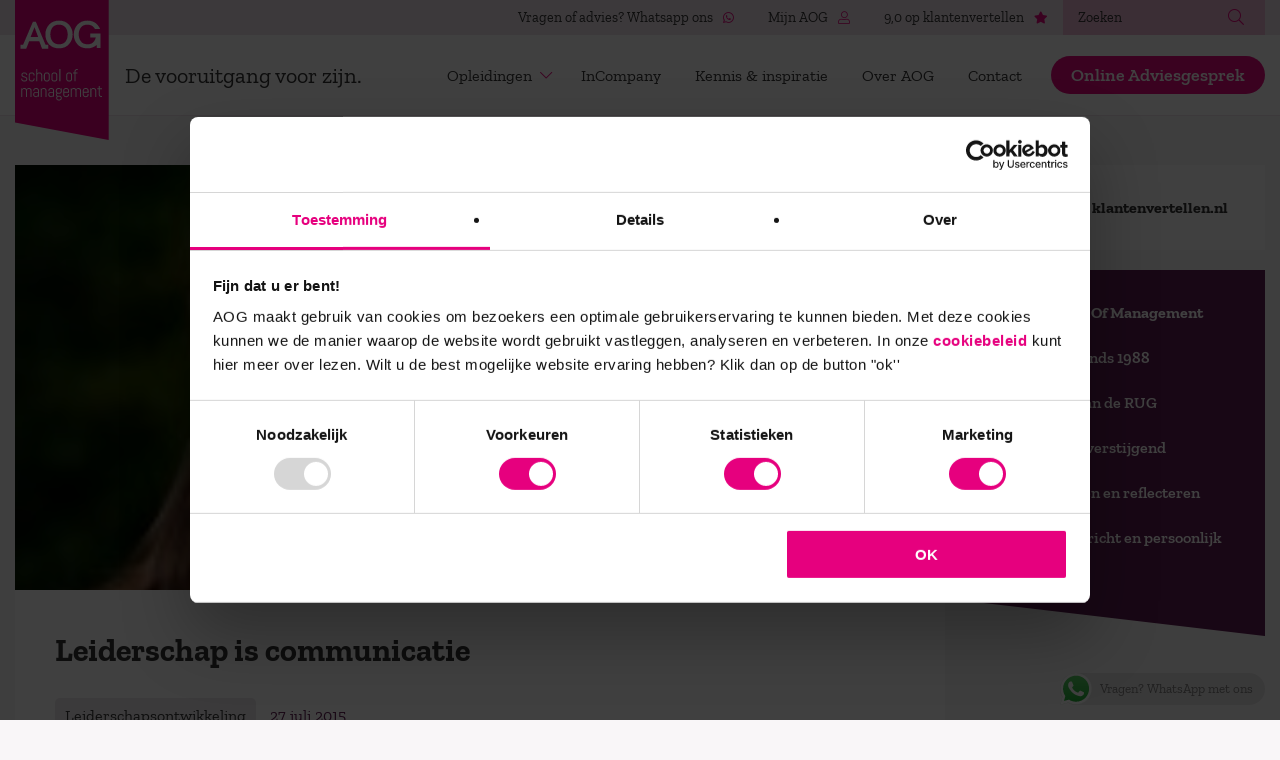

--- FILE ---
content_type: text/html; charset=UTF-8
request_url: https://www.aog.nl/leiderschap-is-communicatie-2/
body_size: 33480
content:
<!DOCTYPE html>
<html lang="nl-NL" prefix="og: https://ogp.me/ns#">
<head>
	<meta charset="UTF-8">
	<meta name="viewport" content="width=device-width, height=device-height, user-scalable=no, initial-scale=1.0, maximum-scale=1.0, minimum-scale=1.0">
	<meta http-equiv="X-UA-Compatible" content="IE=edge">
	<meta http-equiv="cleartype" content="on">
	
<!-- The SEO Framework: door Sybre Waaijer -->
<meta name="robots" content="max-snippet:-1,max-image-preview:standard,max-video-preview:-1" />
<link rel="canonical" href="https://www.aog.nl/leiderschap-is-communicatie-2/" />
<meta name="description" content="Leiderschap is communicatie. Communicatie in de breedste zin van het woord. Je speeches, hoe je vergaderingen leidt (of niet), wat je op de mail zet…" />
<meta property="og:type" content="article" />
<meta property="og:locale" content="nl_NL" />
<meta property="og:site_name" content="Wees de vooruitgang voor | AOG School of Management" />
<meta property="og:title" content="Leiderschap is communicatie - Wees de vooruitgang voor | AOG School of Management" />
<meta property="og:description" content="Leiderschap is communicatie. Communicatie in de breedste zin van het woord. Je speeches, hoe je vergaderingen leidt (of niet), wat je op de mail zet, de (directie)brieven die je schrijft (of laat…" />
<meta property="og:url" content="https://www.aog.nl/leiderschap-is-communicatie-2/" />
<meta property="og:image" content="https://www.aog.nl/wp-content/uploads/2020/09/dr.-Inge-Nuijten.jpg" />
<meta property="og:image" content="https://www.aog.nl/wp-content/uploads/2020/09/dr.-Inge-Nuijten.jpg" />
<meta property="article:published_time" content="2015-07-27T00:00:00+00:00" />
<meta property="article:modified_time" content="2020-09-18T14:05:22+00:00" />
<meta name="twitter:card" content="summary_large_image" />
<meta name="twitter:title" content="Leiderschap is communicatie - Wees de vooruitgang voor | AOG School of Management" />
<meta name="twitter:description" content="Leiderschap is communicatie. Communicatie in de breedste zin van het woord. Je speeches, hoe je vergaderingen leidt (of niet), wat je op de mail zet, de (directie)brieven die je schrijft (of laat…" />
<meta name="twitter:image" content="https://www.aog.nl/wp-content/uploads/2020/09/dr.-Inge-Nuijten.jpg" />
<script type="application/ld+json">{"@context":"https://schema.org","@graph":[{"@type":"WebSite","@id":"https://www.aog.nl/#/schema/WebSite","url":"https://www.aog.nl/","name":"Wees de vooruitgang voor | AOG School of Management","inLanguage":"nl-NL","potentialAction":{"@type":"SearchAction","target":{"@type":"EntryPoint","urlTemplate":"https://www.aog.nl/search/{search_term_string}/"},"query-input":"required name=search_term_string"},"publisher":{"@type":"Organization","@id":"https://www.aog.nl/#/schema/Organization","name":"Wees de vooruitgang voor | AOG School of Management","url":"https://www.aog.nl/","logo":{"@type":"ImageObject","url":"https://www.aog.nl/wp-content/uploads/2020/10/cropped-favicon.png","contentUrl":"https://www.aog.nl/wp-content/uploads/2020/10/cropped-favicon.png","width":512,"height":512}}},{"@type":"WebPage","@id":"https://www.aog.nl/leiderschap-is-communicatie-2/","url":"https://www.aog.nl/leiderschap-is-communicatie-2/","name":"Leiderschap is communicatie - Wees de vooruitgang voor | AOG School of Management","description":"Leiderschap is communicatie. Communicatie in de breedste zin van het woord. Je speeches, hoe je vergaderingen leidt (of niet), wat je op de mail zet…","inLanguage":"nl-NL","isPartOf":{"@id":"https://www.aog.nl/#/schema/WebSite"},"breadcrumb":{"@type":"BreadcrumbList","@id":"https://www.aog.nl/#/schema/BreadcrumbList","itemListElement":[{"@type":"ListItem","position":1,"item":"https://www.aog.nl/","name":"Wees de vooruitgang voor | AOG School of Management"},{"@type":"ListItem","position":2,"item":"https:///category/leiderschapsontwikkeling/","name":"Categorie: Leiderschapsontwikkeling"},{"@type":"ListItem","position":3,"name":"Leiderschap is communicatie"}]},"potentialAction":{"@type":"ReadAction","target":"https://www.aog.nl/leiderschap-is-communicatie-2/"},"datePublished":"2015-07-27T00:00:00+00:00","dateModified":"2020-09-18T14:05:22+00:00","author":{"@type":"Person","@id":"https://www.aog.nl/#/schema/Person/5cd2380b47516b79243cfdf47c589fee","name":"Alexander Postma"}}]}</script>
<!-- / The SEO Framework: door Sybre Waaijer | 3.62ms meta | 0.05ms boot -->


<!-- Search Engine Optimization door Rank Math - https://rankmath.com/ -->
<title>Leiderschap is communicatie - Wees de vooruitgang voor | AOG School of Management</title>
<meta name="description" content="Leiderschap is communicatie. Communicatie in de breedste zin van het woord. Je speeches, hoe je vergaderingen leidt (of niet), wat je op de mail zet, de (directie)brieven die je schrijft (of laat schrijven), de (jaar)verslagen, je blogs/artikelen, wat je zegt bij de koffieautomaat, welke das je draagt (of niet), welke auto je rijdt, hoe rechtop (of krom) je loopt, de grappen die je maakt (of niet), hoe helder je visie is, hoe je die uitdraagt en ook hoe aandachtig je luistert en waardering uit. Leiderschap is communicatie. In hoeverre ben jij je daarvan bewust? En hoe communiceer jij? Kan het leuker, beter, effectiever?"/>
<meta name="robots" content="follow, index, max-snippet:-1, max-video-preview:-1, max-image-preview:large"/>
<link rel="canonical" href="https://www.aog.nl/leiderschap-is-communicatie-2/" />
<meta property="og:locale" content="nl_NL" />
<meta property="og:type" content="article" />
<meta property="og:title" content="Leiderschap is communicatie | Wees de vooruitgang voor | AOG School of Management" />
<meta property="og:description" content="Leiderschap is communicatie. Communicatie in de breedste zin van het woord. Je speeches, hoe je vergaderingen leidt (of niet), wat je op de mail zet, de (directie)brieven die je schrijft (of laat schrijven), de (jaar)verslagen, je blogs/artikelen, wat je zegt bij de koffieautomaat, welke das je draagt (of niet), welke auto je rijdt, hoe rechtop (of krom) je loopt, de grappen die je maakt (of niet), hoe helder je visie is, hoe je die uitdraagt en ook hoe aandachtig je luistert en waardering uit. Leiderschap is communicatie. In hoeverre ben jij je daarvan bewust? En hoe communiceer jij? Kan het leuker, beter, effectiever?" />
<meta property="og:url" content="https://www.aog.nl/leiderschap-is-communicatie-2/" />
<meta property="og:site_name" content="AOG School of Management" />
<meta property="article:tag" content="Communicatie" />
<meta property="article:tag" content="dienend leiderschap" />
<meta property="article:tag" content="feedback" />
<meta property="article:tag" content="inge nuijten" />
<meta property="article:tag" content="inspt" />
<meta property="article:tag" content="leiderschap" />
<meta property="article:tag" content="servant-leadership" />
<meta property="article:section" content="Leiderschapsontwikkeling" />
<meta property="og:updated_time" content="2020-09-18T14:05:22+02:00" />
<meta property="og:image" content="https://www.aog.nl/wp-content/uploads/2020/09/dr.-Inge-Nuijten.jpg" />
<meta property="og:image:secure_url" content="https://www.aog.nl/wp-content/uploads/2020/09/dr.-Inge-Nuijten.jpg" />
<meta property="og:image:width" content="200" />
<meta property="og:image:height" content="200" />
<meta property="og:image:alt" content="Leiderschap is communicatie" />
<meta property="og:image:type" content="image/jpeg" />
<meta property="article:published_time" content="2015-07-27T00:00:00+02:00" />
<meta property="article:modified_time" content="2020-09-18T14:05:22+02:00" />
<meta name="twitter:card" content="summary_large_image" />
<meta name="twitter:title" content="Leiderschap is communicatie | Wees de vooruitgang voor | AOG School of Management" />
<meta name="twitter:description" content="Leiderschap is communicatie. Communicatie in de breedste zin van het woord. Je speeches, hoe je vergaderingen leidt (of niet), wat je op de mail zet, de (directie)brieven die je schrijft (of laat schrijven), de (jaar)verslagen, je blogs/artikelen, wat je zegt bij de koffieautomaat, welke das je draagt (of niet), welke auto je rijdt, hoe rechtop (of krom) je loopt, de grappen die je maakt (of niet), hoe helder je visie is, hoe je die uitdraagt en ook hoe aandachtig je luistert en waardering uit. Leiderschap is communicatie. In hoeverre ben jij je daarvan bewust? En hoe communiceer jij? Kan het leuker, beter, effectiever?" />
<meta name="twitter:image" content="https://www.aog.nl/wp-content/uploads/2020/09/dr.-Inge-Nuijten.jpg" />
<meta name="twitter:label1" content="Geschreven door" />
<meta name="twitter:data1" content="Alexander Postma" />
<meta name="twitter:label2" content="Tijd om te lezen" />
<meta name="twitter:data2" content="4 minuten" />
<script type="application/ld+json" class="rank-math-schema">{"@context":"https://schema.org","@graph":[{"@type":["EducationalOrganization","Organization"],"@id":"https://www.aog.nl/#organization","name":"AOG School of Management","url":"https://www.aog.nl","logo":{"@type":"ImageObject","@id":"https://www.aog.nl/#logo","url":"https://www.aog.nl/wp-content/uploads/2020/11/AOG-Logo.png","contentUrl":"https://www.aog.nl/wp-content/uploads/2020/11/AOG-Logo.png","caption":"AOG School of Management","inLanguage":"nl-NL","width":"283","height":"423"}},{"@type":"WebSite","@id":"https://www.aog.nl/#website","url":"https://www.aog.nl","name":"AOG School of Management","publisher":{"@id":"https://www.aog.nl/#organization"},"inLanguage":"nl-NL"},{"@type":"ImageObject","@id":"/wp-content/uploads/2020/09/dr.-Inge-Nuijten.jpg","url":"/wp-content/uploads/2020/09/dr.-Inge-Nuijten.jpg","width":"200","height":"200","inLanguage":"nl-NL"},{"@type":"WebPage","@id":"https://www.aog.nl/leiderschap-is-communicatie-2/#webpage","url":"https://www.aog.nl/leiderschap-is-communicatie-2/","name":"Leiderschap is communicatie | Wees de vooruitgang voor | AOG School of Management","datePublished":"2015-07-27T00:00:00+02:00","dateModified":"2020-09-18T14:05:22+02:00","isPartOf":{"@id":"https://www.aog.nl/#website"},"primaryImageOfPage":{"@id":"/wp-content/uploads/2020/09/dr.-Inge-Nuijten.jpg"},"inLanguage":"nl-NL"},{"@type":"Person","@id":"https://www.aog.nl/author/alexander/","name":"Alexander Postma","url":"https://www.aog.nl/author/alexander/","image":{"@type":"ImageObject","@id":"https://secure.gravatar.com/avatar/edf6a0c43be75c40b24c084f9e95640f20017c79cb376d493d053aac014aa1fd?s=96&amp;d=mm&amp;r=g","url":"https://secure.gravatar.com/avatar/edf6a0c43be75c40b24c084f9e95640f20017c79cb376d493d053aac014aa1fd?s=96&amp;d=mm&amp;r=g","caption":"Alexander Postma","inLanguage":"nl-NL"},"worksFor":{"@id":"https://www.aog.nl/#organization"}},{"@type":"BlogPosting","headline":"Leiderschap is communicatie | Wees de vooruitgang voor | AOG School of Management","datePublished":"2015-07-27T00:00:00+02:00","dateModified":"2020-09-18T14:05:22+02:00","author":{"@id":"https://www.aog.nl/author/alexander/","name":"Alexander Postma"},"publisher":{"@id":"https://www.aog.nl/#organization"},"description":"Leiderschap is communicatie. Communicatie in de breedste zin van het woord. Je speeches, hoe je vergaderingen leidt (of niet), wat je op de mail zet, de (directie)brieven die je schrijft (of laat schrijven), de (jaar)verslagen, je blogs/artikelen, wat je zegt bij de koffieautomaat, welke das je draagt (of niet), welke auto je rijdt, hoe rechtop (of krom) je loopt, de grappen die je maakt (of niet), hoe helder je visie is, hoe je die uitdraagt en ook hoe aandachtig je luistert en waardering uit. Leiderschap is communicatie. In hoeverre ben jij je daarvan bewust? En hoe communiceer jij? Kan het leuker, beter, effectiever?","name":"Leiderschap is communicatie | Wees de vooruitgang voor | AOG School of Management","@id":"https://www.aog.nl/leiderschap-is-communicatie-2/#richSnippet","isPartOf":{"@id":"https://www.aog.nl/leiderschap-is-communicatie-2/#webpage"},"image":{"@id":"/wp-content/uploads/2020/09/dr.-Inge-Nuijten.jpg"},"inLanguage":"nl-NL","mainEntityOfPage":{"@id":"https://www.aog.nl/leiderschap-is-communicatie-2/#webpage"}}]}</script>
<!-- /Rank Math WordPress SEO plugin -->

<link rel='dns-prefetch' href='//use.fontawesome.com' />
<style id='wp-img-auto-sizes-contain-inline-css' type='text/css'>
img:is([sizes=auto i],[sizes^="auto," i]){contain-intrinsic-size:3000px 1500px}
/*# sourceURL=wp-img-auto-sizes-contain-inline-css */
</style>
<link rel="stylesheet" href="/wp-content/plugins/click-to-chat-for-whatsapp/new/inc/assets/css/main.css?ver=4.33">
<style id='classic-theme-styles-inline-css' type='text/css'>
/*! This file is auto-generated */
.wp-block-button__link{color:#fff;background-color:#32373c;border-radius:9999px;box-shadow:none;text-decoration:none;padding:calc(.667em + 2px) calc(1.333em + 2px);font-size:1.125em}.wp-block-file__button{background:#32373c;color:#fff;text-decoration:none}
/*# sourceURL=/wp-includes/css/classic-themes.min.css */
</style>
<link rel="stylesheet" href="/wp-content/themes/freia-label/build/css/aog.min.css?ver=1768835089">
<link rel="stylesheet" href="/wp-content/plugins/contact-form-7/includes/css/styles.css?ver=6.1.4">
<link rel="stylesheet" href="https://use.fontawesome.com/releases/v5.15.4/css/all.css?ver=2.0.3">
<!-- Google Tag Manager -->
		<script>(function(w,d,s,l,i){w[l]=w[l]||[];w[l].push({'gtm.start':
		new Date().getTime(),event:'gtm.js'});var f=d.getElementsByTagName(s)[0],
		j=d.createElement(s),dl=l!='dataLayer'?'&l='+l:'';j.async=true;j.src=
		'https://www.googletagmanager.com/gtm.js?id='+i+dl;f.parentNode.insertBefore(j,f);
		})(window,document,'script','dataLayer','GTM-MSG47MG');</script>
		<!-- End Google Tag Manager --><link rel="icon" href="/wp-content/uploads/2020/10/cropped-favicon-32x32.png" sizes="32x32" />
<link rel="icon" href="/wp-content/uploads/2020/10/cropped-favicon-192x192.png" sizes="192x192" />
<link rel="apple-touch-icon" href="/wp-content/uploads/2020/10/cropped-favicon-180x180.png" />
<meta name="msapplication-TileImage" content="/wp-content/uploads/2020/10/cropped-favicon-270x270.png" />
<style id='global-styles-inline-css' type='text/css'>
:root{--wp--preset--aspect-ratio--square: 1;--wp--preset--aspect-ratio--4-3: 4/3;--wp--preset--aspect-ratio--3-4: 3/4;--wp--preset--aspect-ratio--3-2: 3/2;--wp--preset--aspect-ratio--2-3: 2/3;--wp--preset--aspect-ratio--16-9: 16/9;--wp--preset--aspect-ratio--9-16: 9/16;--wp--preset--color--black: #000000;--wp--preset--color--cyan-bluish-gray: #abb8c3;--wp--preset--color--white: #ffffff;--wp--preset--color--pale-pink: #f78da7;--wp--preset--color--vivid-red: #cf2e2e;--wp--preset--color--luminous-vivid-orange: #ff6900;--wp--preset--color--luminous-vivid-amber: #fcb900;--wp--preset--color--light-green-cyan: #7bdcb5;--wp--preset--color--vivid-green-cyan: #00d084;--wp--preset--color--pale-cyan-blue: #8ed1fc;--wp--preset--color--vivid-cyan-blue: #0693e3;--wp--preset--color--vivid-purple: #9b51e0;--wp--preset--gradient--vivid-cyan-blue-to-vivid-purple: linear-gradient(135deg,rgb(6,147,227) 0%,rgb(155,81,224) 100%);--wp--preset--gradient--light-green-cyan-to-vivid-green-cyan: linear-gradient(135deg,rgb(122,220,180) 0%,rgb(0,208,130) 100%);--wp--preset--gradient--luminous-vivid-amber-to-luminous-vivid-orange: linear-gradient(135deg,rgb(252,185,0) 0%,rgb(255,105,0) 100%);--wp--preset--gradient--luminous-vivid-orange-to-vivid-red: linear-gradient(135deg,rgb(255,105,0) 0%,rgb(207,46,46) 100%);--wp--preset--gradient--very-light-gray-to-cyan-bluish-gray: linear-gradient(135deg,rgb(238,238,238) 0%,rgb(169,184,195) 100%);--wp--preset--gradient--cool-to-warm-spectrum: linear-gradient(135deg,rgb(74,234,220) 0%,rgb(151,120,209) 20%,rgb(207,42,186) 40%,rgb(238,44,130) 60%,rgb(251,105,98) 80%,rgb(254,248,76) 100%);--wp--preset--gradient--blush-light-purple: linear-gradient(135deg,rgb(255,206,236) 0%,rgb(152,150,240) 100%);--wp--preset--gradient--blush-bordeaux: linear-gradient(135deg,rgb(254,205,165) 0%,rgb(254,45,45) 50%,rgb(107,0,62) 100%);--wp--preset--gradient--luminous-dusk: linear-gradient(135deg,rgb(255,203,112) 0%,rgb(199,81,192) 50%,rgb(65,88,208) 100%);--wp--preset--gradient--pale-ocean: linear-gradient(135deg,rgb(255,245,203) 0%,rgb(182,227,212) 50%,rgb(51,167,181) 100%);--wp--preset--gradient--electric-grass: linear-gradient(135deg,rgb(202,248,128) 0%,rgb(113,206,126) 100%);--wp--preset--gradient--midnight: linear-gradient(135deg,rgb(2,3,129) 0%,rgb(40,116,252) 100%);--wp--preset--font-size--small: 13px;--wp--preset--font-size--medium: 20px;--wp--preset--font-size--large: 36px;--wp--preset--font-size--x-large: 42px;--wp--preset--spacing--20: 0.44rem;--wp--preset--spacing--30: 0.67rem;--wp--preset--spacing--40: 1rem;--wp--preset--spacing--50: 1.5rem;--wp--preset--spacing--60: 2.25rem;--wp--preset--spacing--70: 3.38rem;--wp--preset--spacing--80: 5.06rem;--wp--preset--shadow--natural: 6px 6px 9px rgba(0, 0, 0, 0.2);--wp--preset--shadow--deep: 12px 12px 50px rgba(0, 0, 0, 0.4);--wp--preset--shadow--sharp: 6px 6px 0px rgba(0, 0, 0, 0.2);--wp--preset--shadow--outlined: 6px 6px 0px -3px rgb(255, 255, 255), 6px 6px rgb(0, 0, 0);--wp--preset--shadow--crisp: 6px 6px 0px rgb(0, 0, 0);}:where(.is-layout-flex){gap: 0.5em;}:where(.is-layout-grid){gap: 0.5em;}body .is-layout-flex{display: flex;}.is-layout-flex{flex-wrap: wrap;align-items: center;}.is-layout-flex > :is(*, div){margin: 0;}body .is-layout-grid{display: grid;}.is-layout-grid > :is(*, div){margin: 0;}:where(.wp-block-columns.is-layout-flex){gap: 2em;}:where(.wp-block-columns.is-layout-grid){gap: 2em;}:where(.wp-block-post-template.is-layout-flex){gap: 1.25em;}:where(.wp-block-post-template.is-layout-grid){gap: 1.25em;}.has-black-color{color: var(--wp--preset--color--black) !important;}.has-cyan-bluish-gray-color{color: var(--wp--preset--color--cyan-bluish-gray) !important;}.has-white-color{color: var(--wp--preset--color--white) !important;}.has-pale-pink-color{color: var(--wp--preset--color--pale-pink) !important;}.has-vivid-red-color{color: var(--wp--preset--color--vivid-red) !important;}.has-luminous-vivid-orange-color{color: var(--wp--preset--color--luminous-vivid-orange) !important;}.has-luminous-vivid-amber-color{color: var(--wp--preset--color--luminous-vivid-amber) !important;}.has-light-green-cyan-color{color: var(--wp--preset--color--light-green-cyan) !important;}.has-vivid-green-cyan-color{color: var(--wp--preset--color--vivid-green-cyan) !important;}.has-pale-cyan-blue-color{color: var(--wp--preset--color--pale-cyan-blue) !important;}.has-vivid-cyan-blue-color{color: var(--wp--preset--color--vivid-cyan-blue) !important;}.has-vivid-purple-color{color: var(--wp--preset--color--vivid-purple) !important;}.has-black-background-color{background-color: var(--wp--preset--color--black) !important;}.has-cyan-bluish-gray-background-color{background-color: var(--wp--preset--color--cyan-bluish-gray) !important;}.has-white-background-color{background-color: var(--wp--preset--color--white) !important;}.has-pale-pink-background-color{background-color: var(--wp--preset--color--pale-pink) !important;}.has-vivid-red-background-color{background-color: var(--wp--preset--color--vivid-red) !important;}.has-luminous-vivid-orange-background-color{background-color: var(--wp--preset--color--luminous-vivid-orange) !important;}.has-luminous-vivid-amber-background-color{background-color: var(--wp--preset--color--luminous-vivid-amber) !important;}.has-light-green-cyan-background-color{background-color: var(--wp--preset--color--light-green-cyan) !important;}.has-vivid-green-cyan-background-color{background-color: var(--wp--preset--color--vivid-green-cyan) !important;}.has-pale-cyan-blue-background-color{background-color: var(--wp--preset--color--pale-cyan-blue) !important;}.has-vivid-cyan-blue-background-color{background-color: var(--wp--preset--color--vivid-cyan-blue) !important;}.has-vivid-purple-background-color{background-color: var(--wp--preset--color--vivid-purple) !important;}.has-black-border-color{border-color: var(--wp--preset--color--black) !important;}.has-cyan-bluish-gray-border-color{border-color: var(--wp--preset--color--cyan-bluish-gray) !important;}.has-white-border-color{border-color: var(--wp--preset--color--white) !important;}.has-pale-pink-border-color{border-color: var(--wp--preset--color--pale-pink) !important;}.has-vivid-red-border-color{border-color: var(--wp--preset--color--vivid-red) !important;}.has-luminous-vivid-orange-border-color{border-color: var(--wp--preset--color--luminous-vivid-orange) !important;}.has-luminous-vivid-amber-border-color{border-color: var(--wp--preset--color--luminous-vivid-amber) !important;}.has-light-green-cyan-border-color{border-color: var(--wp--preset--color--light-green-cyan) !important;}.has-vivid-green-cyan-border-color{border-color: var(--wp--preset--color--vivid-green-cyan) !important;}.has-pale-cyan-blue-border-color{border-color: var(--wp--preset--color--pale-cyan-blue) !important;}.has-vivid-cyan-blue-border-color{border-color: var(--wp--preset--color--vivid-cyan-blue) !important;}.has-vivid-purple-border-color{border-color: var(--wp--preset--color--vivid-purple) !important;}.has-vivid-cyan-blue-to-vivid-purple-gradient-background{background: var(--wp--preset--gradient--vivid-cyan-blue-to-vivid-purple) !important;}.has-light-green-cyan-to-vivid-green-cyan-gradient-background{background: var(--wp--preset--gradient--light-green-cyan-to-vivid-green-cyan) !important;}.has-luminous-vivid-amber-to-luminous-vivid-orange-gradient-background{background: var(--wp--preset--gradient--luminous-vivid-amber-to-luminous-vivid-orange) !important;}.has-luminous-vivid-orange-to-vivid-red-gradient-background{background: var(--wp--preset--gradient--luminous-vivid-orange-to-vivid-red) !important;}.has-very-light-gray-to-cyan-bluish-gray-gradient-background{background: var(--wp--preset--gradient--very-light-gray-to-cyan-bluish-gray) !important;}.has-cool-to-warm-spectrum-gradient-background{background: var(--wp--preset--gradient--cool-to-warm-spectrum) !important;}.has-blush-light-purple-gradient-background{background: var(--wp--preset--gradient--blush-light-purple) !important;}.has-blush-bordeaux-gradient-background{background: var(--wp--preset--gradient--blush-bordeaux) !important;}.has-luminous-dusk-gradient-background{background: var(--wp--preset--gradient--luminous-dusk) !important;}.has-pale-ocean-gradient-background{background: var(--wp--preset--gradient--pale-ocean) !important;}.has-electric-grass-gradient-background{background: var(--wp--preset--gradient--electric-grass) !important;}.has-midnight-gradient-background{background: var(--wp--preset--gradient--midnight) !important;}.has-small-font-size{font-size: var(--wp--preset--font-size--small) !important;}.has-medium-font-size{font-size: var(--wp--preset--font-size--medium) !important;}.has-large-font-size{font-size: var(--wp--preset--font-size--large) !important;}.has-x-large-font-size{font-size: var(--wp--preset--font-size--x-large) !important;}
/*# sourceURL=global-styles-inline-css */
</style>
</head>
<body class="aog">
        <!-- Google Tag Manager (noscript) -->
		<noscript><iframe src="https://www.googletagmanager.com/ns.html?id=GTM-MSG47MG"
		height="0" width="0" style="display:none;visibility:hidden"></iframe></noscript>
		<!-- End Google Tag Manager (noscript) -->    	<main class="wrapper">
		    <section class="meta">
        <div class="container">
            <div class="meta__wrapper">
                <nav class="meta__menu">
                    <ul>
                                                    <li>
                                <a href="https://wa.me/31683075072">
                                    Vragen of advies? Whatsapp ons 
                                    <i class="fab fa-whatsapp"></i>
                                </a>
                            </li>
                                                    <li>
                                <a href="/inloggen-op-mijn-aog/">
                                    Mijn AOG 
                                    <i class="fal fa-user-alt"></i>
                                </a>
                            </li>
                                                    <li>
                                <a href="https://www.klantenvertellen.nl/reviews/1037438/aog_school_of_management">
                                    9,0 op klantenvertellen 
                                    <i class="fas fa-star"></i>
                                </a>
                            </li>
                                            </ul>
                </nav>  
                <div class="meta__search">
                    <form role="search" method="get" class="search-form" action="https://www.aog.nl/">
    <label>
        <span class="screen-reader-text">Zoeken</span>
        <input type="search" class="search-field"
            placeholder="Zoeken"
            value="" name="s"
            title="Zoeken voor:" />
    </label>
    <button type="submit" class="meta__search__close">
        <i class="fal fa-search"></i>
    </button>
</form>                </div>
            </div>
        </div>  
    </section>
		<header class="header">
            <div class="block block--dropdown block--dropdown-courses">
    <div class="block__content">
        <div class="row">
                                                <div class="col-md-6">
                        <div class="block__menu">
                            <p class="block__title">Alle programma's</p>
                            <ul>
                                                                    <li>
                                        <a href="https://www.aog.nl/opleiding/professional-master-strategy-leadership-msc/">
                                            Master Strategy & Leadership (MSc)                                            <!--                                                                                             <span>MSc</span>
                                             -->
                                        </a>
                                    </li>
                                                                    <li>
                                        <a href="https://www.aog.nl/opleiding/masterclass-paradoxaal-leiderschap/">
                                            Masterclass Paradoxaal Leiderschap                                            <!--                                              -->
                                        </a>
                                    </li>
                                                                    <li>
                                        <a href="https://www.aog.nl/programmas/">
                                            Alle opleidingen                                            <!--                                              -->
                                        </a>
                                    </li>
                                                            </ul>
                        </div>
                    </div>
                                                                <div class="col-md-6">
                        <div class="block__menu">
                            <p class="block__title">Alle opleidingen</p>
                            <ul>
                                                                    <li>
                                        <a href="https://www.aog.nl/opleiding/bedrijfskunde-en-leiderschap/">
                                            Bedrijfskunde en Leiderschap                                            <!--                                                                                             <span>MSc</span>
                                             -->
                                        </a>
                                    </li>
                                                                    <li>
                                        <a href="https://www.aog.nl/opleiding/digitale-transformaties/">
                                            Digitale Transformaties                                            <!--                                                                                             <span>MSc</span>
                                             -->
                                        </a>
                                    </li>
                                                                    <li>
                                        <a href="https://www.aog.nl/opleiding/filosofie-in-organisaties/">
                                            Filosofie in Organisaties                                            <!--                                                                                             <span>MSc</span>
                                             -->
                                        </a>
                                    </li>
                                                                    <li>
                                        <a href="https://www.aog.nl/opleiding/mens-en-organisatieontwikkeling/">
                                            Mens- en Organisatieontwikkeling                                            <!--                                                                                             <span>MSc</span>
                                             -->
                                        </a>
                                    </li>
                                                                    <li>
                                        <a href="https://www.aog.nl/opleiding/nieuw-leiderschap-in-organisaties/">
                                            Nieuw Leiderschap in Organisaties                                            <!--                                                                                             <span>MSc</span>
                                             -->
                                        </a>
                                    </li>
                                                                    <li>
                                        <a href="https://www.aog.nl/opleiding/psychologie-in-organisaties/">
                                            Psychologie in Organisaties                                            <!--                                                                                             <span>MSc</span>
                                             -->
                                        </a>
                                    </li>
                                                                    <li>
                                        <a href="https://www.aog.nl/opleiding/publieke-strategie-en-leiderschap/">
                                            Publieke Strategie en Leiderschap                                            <!--                                                                                             <span>MSc</span>
                                             -->
                                        </a>
                                    </li>
                                                                    <li>
                                        <a href="https://www.aog.nl/opleiding/samenwerken-aan-complexe-opgaven/">
                                            Samenwerken aan Complexe Opgaven                                            <!--                                                                                             <span>MSc</span>
                                             -->
                                        </a>
                                    </li>
                                                                    <li>
                                        <a href="https://www.aog.nl/opleiding/strategisch-leiderschap/">
                                            Strategisch Leiderschap                                            <!--                                                                                             <span>MSc</span>
                                             -->
                                        </a>
                                    </li>
                                                                    <li>
                                        <a href="https://www.aog.nl/opleiding/verandermanagement/">
                                            Verandermanagement                                            <!--                                                                                             <span>MSc</span>
                                             -->
                                        </a>
                                    </li>
                                                                    <li>
                                        <a href="https://www.aog.nl/opleiding/visie-op-de-toekomst/">
                                            Visie op de Toekomst                                            <!--                                                                                             <span>MSc</span>
                                             -->
                                        </a>
                                    </li>
                                                            </ul>
                        </div>
                    </div>
                                                        <div class="block__footer">
                    <a href="/opleidingen" class="link">Alle opleidingen</a>
                </div>
                    </div>
    </div>
        <div class="block__side alt">
        <h2 class="block__title">Verkennend adviesgesprek?</h2>
        <p class="block__text">
            Nieuwsgierig naar de leergangen van AOG? Samen kijken wij naar jouw leervraag, ambities en achtergrond. In een persoonlijk gesprek adviseren we je graag.        </p>
        <img width="1600" height="900" src="/wp-content/uploads/2025/11/Ontwerp-zonder-titel-1600x900.png" class="block__side__img" alt="studieadviseur" decoding="async" fetchpriority="high" srcset="/wp-content/uploads/2025/11/Ontwerp-zonder-titel-1600x900.png 1600w, /wp-content/uploads/2025/11/Ontwerp-zonder-titel-300x169.png 300w, /wp-content/uploads/2025/11/Ontwerp-zonder-titel-1024x576.png 1024w, /wp-content/uploads/2025/11/Ontwerp-zonder-titel-768x432.png 768w, /wp-content/uploads/2025/11/Ontwerp-zonder-titel-1536x864.png 1536w, /wp-content/uploads/2025/11/Ontwerp-zonder-titel.png 1920w" sizes="(max-width: 1600px) 100vw, 1600px" />                    <a href="/adviesgesprek-sigrid/" class="button button--icon">
                Plan een studieadviesgesprek            </a>
            </div>
</div>
            <div class="block block--dropdown block--dropdown-more">
    <div class="block__content">
        <div class="row">
            <div class="col-md-6">
                                <div class="block__menu">
                    <p class="block__title"></p>
                    <ul>
                                            </ul>
                </div>  
            </div>
            <div class="col-md-6">
                                <div class="block__menu">
                    <p class="block__title"></p>
                    <ul>
                                            </ul>
                </div>
            </div>
        </div>
            </div>
        <div class="block__side">
                <h2 class="block__title"></h2>
            </div>
</div>
			<div class="container">
				<div class="header__wrapper">
                        <a href="https://www.aog.nl" class="header__logo">
        <svg xmlns="http://www.w3.org/2000/svg" width="94" height="140"><g fill="none"><path fill="#E6007E" d="M0 0h93.703v139.877L0 122.488z"/><path fill="#FFF" d="M52.692 34.56c0-3.009-.766-5.41-2.298-7.206-1.532-1.794-3.665-2.691-6.398-2.691-2.872 0-5.032.932-6.481 2.795-1.45 1.864-2.174 4.176-2.174 6.937 0 2.677.71 4.997 2.133 6.956 1.421 1.96 3.637 2.94 6.646 2.94 2.843 0 4.983-.917 6.419-2.753 1.435-1.836 2.153-4.162 2.153-6.978m4.97-.124c0 3.81-1.23 7.081-3.686 9.814-2.458 2.733-5.812 4.1-10.063 4.1-4.28 0-7.606-1.367-9.98-4.1-2.375-2.733-3.561-5.977-3.561-9.732 0-3.92 1.242-7.219 3.726-9.897 2.485-2.677 5.798-4.017 9.94-4.017 4.195 0 7.515 1.36 9.959 4.08 2.443 2.719 3.664 5.97 3.664 9.752m27.772 13.5H81.84v-3.118c-2.4 2.354-5.571 3.532-9.516 3.532-4.28 0-7.606-1.367-9.98-4.1-2.374-2.733-3.561-5.977-3.561-9.732 0-3.92 1.242-7.219 3.727-9.897 2.485-2.677 5.797-4.017 9.938-4.017 4.197 0 7.517 1.36 9.96 4.08A14.104 14.104 0 0185.1 29.02h-5.19a8.639 8.639 0 00-1.105-1.667c-1.532-1.794-3.665-2.691-6.398-2.691-2.871 0-5.032.932-6.48 2.795-1.45 1.864-2.175 4.176-2.175 6.936 0 2.678.71 4.998 2.133 6.957 1.421 1.96 3.637 2.94 6.646 2.94 2.843 0 4.983-.917 6.419-2.753.925-1.183 1.548-2.572 1.877-4.162H75.14v-3.934h10.324l-.032 14.494zm-69.79-10.974l3.727-9.36h.25l3.52 9.36h-7.496zm14.95 7.893l-9.69-22.983h-3.045L8.065 44.855H5.58v3.934h5.618l2.996-7.62h10.063l2.825 7.62h6.12v-3.934h-2.609zM12.312 79.134c0 .356-.072.681-.215.976a2.34 2.34 0 01-.585.761 2.72 2.72 0 01-.856.495 2.969 2.969 0 01-1.02.177h-.705a2.707 2.707 0 01-2.456-1.583 2.365 2.365 0 01-.22-1.007V78.6l1.058-.172v.585c0 .213.045.412.134.598.089.187.207.349.357.486.149.138.321.247.516.327.195.08.399.12.61.12h.706c.212 0 .416-.03.611-.094.195-.063.369-.154.52-.27.152-.118.273-.26.362-.427a1.18 1.18 0 00.133-.567c0-.316-.069-.574-.206-.775-.138-.2-.32-.368-.547-.503a3.557 3.557 0 00-.774-.336 76.15 76.15 0 00-.89-.267 9.912 9.912 0 01-.89-.305 2.886 2.886 0 01-.775-.452 2.076 2.076 0 01-.546-.701c-.138-.28-.207-.63-.207-1.05a2.295 2.295 0 01.766-1.738c.235-.212.509-.376.821-.494a2.826 2.826 0 011.003-.177h.62a2.597 2.597 0 012.387 1.583c.134.316.202.652.202 1.007v.035l-1.058.172v-.267a1.5 1.5 0 00-.12-.598 1.544 1.544 0 00-.814-.813 1.496 1.496 0 00-.598-.12h-.62c-.212 0-.41.031-.597.094a1.461 1.461 0 00-.486.271c-.138.118-.247.26-.327.426-.08.167-.12.356-.12.568 0 .304.068.552.206.744.137.192.32.354.546.486.227.132.485.242.774.331.29.09.586.181.887.276.3.094.596.202.886.322.29.12.547.276.774.465.227.19.409.426.546.71.138.284.207.635.207 1.054m7.112.826a2.6 2.6 0 01-1.38 1.381 2.543 2.543 0 01-1.007.202h-.706a2.596 2.596 0 01-2.388-1.583 2.532 2.532 0 01-.201-1.007v-3.975c0-.355.067-.691.202-1.006a2.595 2.595 0 012.388-1.583h.705a2.6 2.6 0 012.387 1.583c.135.315.203.65.203 1.006v.353l-1.059.172v-.585c0-.212-.04-.411-.12-.598a1.546 1.546 0 00-.327-.486 1.543 1.543 0 00-1.084-.447h-.706c-.212 0-.411.04-.598.12-.186.08-.348.19-.486.327-.137.138-.246.3-.327.486-.08.187-.12.386-.12.598v4.095c0 .213.04.412.12.598a1.542 1.542 0 001.411.933h.706a1.539 1.539 0 001.41-.933 1.48 1.48 0 00.121-.598v-.585l1.059.172v.353c0 .356-.068.691-.203 1.007m6.705 1.41v-6.452a1.541 1.541 0 00-.447-1.084 1.543 1.543 0 00-1.084-.447h-.706a1.544 1.544 0 00-1.084.447 1.546 1.546 0 00-.447 1.084v6.453h-1.058V69.033h1.058V73.3a2.546 2.546 0 011.97-.912h.267a2.6 2.6 0 012.387 1.583c.135.316.202.652.202 1.007v6.393H26.13zm7.561-6.452a1.54 1.54 0 00-.933-1.411 1.499 1.499 0 00-.598-.12h-.706a1.5 1.5 0 00-.598.12c-.186.08-.348.19-.486.327a1.545 1.545 0 00-.447 1.084v4.096a1.544 1.544 0 00.447 1.084 1.54 1.54 0 001.084.447h.706a1.541 1.541 0 001.084-.447 1.54 1.54 0 00.447-1.084v-4.096zm.856 5.042a2.6 2.6 0 01-1.38 1.381 2.544 2.544 0 01-1.007.202h-.706a2.594 2.594 0 01-2.388-1.583 2.536 2.536 0 01-.202-1.007v-3.975a2.6 2.6 0 011.583-2.387 2.537 2.537 0 011.007-.202h.706a2.6 2.6 0 012.387 1.583c.135.315.202.65.202 1.006v3.975c0 .356-.067.691-.202 1.007zm6.705-5.042a1.54 1.54 0 00-.933-1.411 1.499 1.499 0 00-.599-.12h-.705a1.5 1.5 0 00-.598.12c-.186.08-.348.19-.486.327a1.545 1.545 0 00-.448 1.084v4.096a1.544 1.544 0 00.447 1.084 1.54 1.54 0 001.085.447h.705a1.541 1.541 0 001.084-.447 1.54 1.54 0 00.448-1.084v-4.096zm.856 5.042a2.61 2.61 0 01-.555.826 2.6 2.6 0 01-.826.555 2.545 2.545 0 01-1.007.202h-.705a2.594 2.594 0 01-2.388-1.583 2.531 2.531 0 01-.202-1.007v-3.975a2.596 2.596 0 011.583-2.387 2.534 2.534 0 011.007-.202h.705c.356 0 .691.067 1.007.202a2.6 2.6 0 011.583 2.387v3.975c0 .356-.067.691-.202 1.007zm2.231 1.411h1.058V69.033h-1.058zm11.721-6.453a1.5 1.5 0 00-.12-.598 1.55 1.55 0 00-.328-.486 1.545 1.545 0 00-1.084-.447h-.705a1.535 1.535 0 00-1.411.933 1.5 1.5 0 00-.12.598v4.096c0 .212.04.411.12.597a1.541 1.541 0 001.411.934h.705a1.54 1.54 0 001.411-.934c.08-.186.12-.385.12-.597v-4.096zm.856 5.042a2.6 2.6 0 01-1.38 1.381 2.545 2.545 0 01-1.008.202h-.705a2.599 2.599 0 01-2.388-1.583 2.532 2.532 0 01-.202-1.007v-3.975a2.6 2.6 0 01.757-1.832 2.603 2.603 0 011.833-.757h.705c.356 0 .691.067 1.007.202a2.6 2.6 0 011.583 2.387v3.975c0 .356-.068.691-.202 1.007zm4.906-9.92c-.178 0-.342.033-.494.099a1.283 1.283 0 00-.671.675 1.258 1.258 0 00-.1.5v1.247h2.057v1.006h-2.056v7.804h-1.059v-7.804h-1.591v-1.006h1.591v-1.196a2.327 2.327 0 011.42-2.15c.28-.122.582-.182.903-.182h.972v1.007h-.972zM15.555 96.98v-6.452a1.535 1.535 0 00-.934-1.411 1.491 1.491 0 00-.597-.121H13.5a1.5 1.5 0 00-.598.12 1.6 1.6 0 00-.49.327 1.506 1.506 0 00-.452 1.085v6.452h-1.05v-6.452a1.499 1.499 0 00-.451-1.085 1.602 1.602 0 00-.49-.327 1.495 1.495 0 00-.598-.12h-.525a1.5 1.5 0 00-.598.12 1.544 1.544 0 00-.814.814c-.08.186-.12.385-.12.598v6.452H6.255v-8.81h.353l.576.895c.241-.327.544-.587.908-.779A2.516 2.516 0 019.283 88h.087c.499 0 .949.123 1.35.37.402.246.711.574.93.98a2.625 2.625 0 011.574-1.252 2.58 2.58 0 01.714-.098h.086a2.602 2.602 0 011.832.757c.236.235.42.51.556.826.134.316.202.651.202 1.007v6.392h-1.059zm7.384-4.267h-2.237a1.51 1.51 0 00-1.084.452c-.138.14-.247.304-.327.49a1.5 1.5 0 00-.12.598v.37a1.543 1.543 0 00.447 1.084 1.545 1.545 0 001.084.447h.705a1.5 1.5 0 00.598-.12 1.538 1.538 0 00.933-1.411v-1.91zm.705 4.267l-.585-.877a2.743 2.743 0 01-.903.761 2.49 2.49 0 01-1.188.288h-.266a2.597 2.597 0 01-2.388-1.583 2.538 2.538 0 01-.202-1.006v-.087a2.597 2.597 0 011.583-2.388 2.547 2.547 0 011.007-.201h2.237v-1.36a1.538 1.538 0 00-.933-1.411 1.498 1.498 0 00-.599-.12h-.62a1.542 1.542 0 00-1.41.934c-.08.186-.12.385-.12.598v.318l-1.059-.172v-.086c0-.356.068-.692.202-1.007a2.6 2.6 0 012.387-1.583h.62a2.6 2.6 0 012.387 1.583c.136.316.203.651.203 1.007v6.392h-.353zm6.855 0v-6.452a1.535 1.535 0 00-.933-1.411 1.494 1.494 0 00-.598-.121h-.706c-.212 0-.411.04-.597.12a1.55 1.55 0 00-.487.327 1.54 1.54 0 00-.447 1.085v6.452h-1.058v-8.81h.352l.577.895a2.63 2.63 0 01.908-.779A2.516 2.516 0 0128.7 88h.267a2.599 2.599 0 011.833.757c.235.235.42.51.554.826.135.316.203.651.203 1.007v6.392h-1.059zm7.561-4.267h-2.237a1.511 1.511 0 00-1.084.452 1.6 1.6 0 00-.327.49 1.5 1.5 0 00-.12.598v.37a1.543 1.543 0 00.447 1.084c.138.138.3.246.486.327.187.08.386.12.598.12h.706c.212 0 .411-.04.598-.12a1.538 1.538 0 00.933-1.411v-1.91zm.706 4.267l-.585-.877a2.74 2.74 0 01-.904.761 2.489 2.489 0 01-1.187.288h-.267a2.594 2.594 0 01-2.388-1.583 2.533 2.533 0 01-.201-1.006v-.087a2.593 2.593 0 011.583-2.388c.315-.134.65-.201 1.006-.201h2.237v-1.36a1.538 1.538 0 00-.933-1.411 1.499 1.499 0 00-.598-.12h-.62c-.212 0-.411.04-.598.12a1.538 1.538 0 00-.933 1.411v.319l-1.058-.172v-.086a2.599 2.599 0 011.583-2.387c.315-.136.65-.203 1.006-.203h.62c.355 0 .69.067 1.007.202a2.6 2.6 0 011.582 2.388v6.392h-.352zm6.993 1.024c0-.212-.04-.403-.12-.572a1.239 1.239 0 00-.328-.426 1.505 1.505 0 00-.486-.267 1.859 1.859 0 00-.598-.094h-.542c-.212 0-.411.031-.597.094a1.503 1.503 0 00-.487.267 1.23 1.23 0 00-.327.426c-.08.169-.12.36-.12.572v.138c0 .212.04.4.12.567.08.167.19.309.327.426.138.118.3.208.487.271.186.063.385.095.597.095h.542c.213 0 .412-.032.598-.095.187-.063.349-.153.486-.27.138-.118.247-.26.327-.427.08-.166.12-.355.12-.567v-.138zm.043-7.476a1.499 1.499 0 00-.452-1.085 1.597 1.597 0 00-.49-.327 1.497 1.497 0 00-.598-.12h-.878a1.5 1.5 0 00-.598.12 1.542 1.542 0 00-.813.814c-.08.186-.12.385-.12.598v.782c0 .213.04.412.12.598a1.542 1.542 0 001.411.933h.878c.212 0 .411-.04.598-.12a1.6 1.6 0 00.49-.327 1.521 1.521 0 00.452-1.084v-.782zm.761 8.543c-.135.298-.32.553-.555.766a2.53 2.53 0 01-.826.494 2.863 2.863 0 01-1.006.177h-.439c-.356 0-.691-.06-1.007-.177a2.544 2.544 0 01-.826-.494 2.288 2.288 0 01-.555-.766 2.35 2.35 0 01-.202-.98v-.035a2.322 2.322 0 01.706-1.695 1.858 1.858 0 01-.658-.676 1.853 1.853 0 01-.246-.942c0-.31.066-.598.198-.864.132-.267.313-.484.542-.65a2.65 2.65 0 01-.653-.869 2.556 2.556 0 01-.242-1.11v-.662a2.596 2.596 0 011.583-2.387 2.52 2.52 0 011.007-.203h.439c.43 0 .827.096 1.192.288.364.192.666.452.907.779l.577-.895h.352v3.08a2.597 2.597 0 01-1.583 2.388c-.315.134-.65.202-1.006.202H42.73a.833.833 0 00-.344.073 1.003 1.003 0 00-.288.193.907.907 0 00-.194.98.897.897 0 00.826.55l1.446.002c.355 0 .69.059 1.006.176.316.118.59.283.826.495.235.212.42.468.555.766.135.298.202.625.202.98v.035c0 .356-.067.683-.202.98zm6.441-8.543a1.538 1.538 0 00-.933-1.411 1.498 1.498 0 00-.598-.121h-.706a1.5 1.5 0 00-.598.12c-.186.08-.348.19-.486.327a1.543 1.543 0 00-.447 1.085v1.307h3.768V90.53zm.856 5.041a2.6 2.6 0 01-1.38 1.381 2.54 2.54 0 01-1.007.202h-.706a2.597 2.597 0 01-2.388-1.583 2.537 2.537 0 01-.202-1.006v-3.975a2.6 2.6 0 011.583-2.387 2.52 2.52 0 011.007-.203h.706a2.599 2.599 0 012.387 1.583c.135.316.202.651.202 1.007v2.073h-4.826v1.962c0 .212.04.411.12.598.08.186.19.348.327.486a1.547 1.547 0 001.084.447h.706a1.54 1.54 0 001.41-.934c.081-.186.121-.385.121-.597v-.585l1.058.172v.353c0 .355-.067.69-.202 1.006zm11.179 1.411v-6.452a1.54 1.54 0 00-.934-1.411 1.492 1.492 0 00-.597-.121h-.525a1.5 1.5 0 00-.598.12 1.6 1.6 0 00-.49.327 1.5 1.5 0 00-.452 1.085v6.452h-1.05v-6.452a1.499 1.499 0 00-.452-1.085 1.599 1.599 0 00-.49-.327 1.493 1.493 0 00-.598-.12h-.525c-.212 0-.411.04-.598.12a1.535 1.535 0 00-.933 1.411v6.453h-1.058v-8.81h.352l.577.895a2.63 2.63 0 01.908-.779A2.516 2.516 0 0158.767 88h.086c.5 0 .949.123 1.35.37.402.246.712.574.93.98A2.608 2.608 0 0163.422 88h.086a2.602 2.602 0 011.833.757 2.599 2.599 0 01.756 1.833v6.392H65.04zm7.56-6.452c0-.213-.04-.412-.12-.598a1.548 1.548 0 00-.326-.487 1.544 1.544 0 00-1.085-.447h-.705a1.5 1.5 0 00-.598.12c-.186.08-.348.19-.486.327a1.543 1.543 0 00-.448 1.085v1.307H72.6V90.53zm.857 5.041a2.6 2.6 0 01-1.381 1.381 2.54 2.54 0 01-1.007.202h-.705a2.598 2.598 0 01-2.388-1.583 2.538 2.538 0 01-.202-1.006v-3.975c0-.356.068-.691.202-1.007a2.598 2.598 0 012.388-1.583h.705c.356 0 .691.067 1.007.202a2.6 2.6 0 011.583 2.388v2.073h-4.827v1.962a1.547 1.547 0 00.447 1.084 1.546 1.546 0 001.085.447h.705a1.543 1.543 0 001.084-.447 1.54 1.54 0 00.447-1.084v-.585l1.06.172v.353c0 .355-.068.69-.203 1.006zm6.705 1.411v-6.452c0-.213-.04-.412-.12-.598a1.544 1.544 0 00-.328-.487 1.544 1.544 0 00-1.084-.447h-.705a1.535 1.535 0 00-1.411.934c-.08.186-.12.385-.12.598v6.452h-1.06v-8.81h.354l.576.895c.241-.327.544-.587.908-.779A2.516 2.516 0 0178.362 88h.267a2.602 2.602 0 011.833.757 2.6 2.6 0 01.757 1.833v6.392H80.16zm5.943 0a2.298 2.298 0 01-1.647-.68 2.427 2.427 0 01-.5-.74 2.218 2.218 0 01-.184-.903v-5.48H82.19V88.17h1.582v-2.116l1.059-.172v2.288h2.237v1.007H84.83v5.532c0 .178.033.343.099.495a1.28 1.28 0 00.675.67c.155.066.321.1.5.1h.963v1.006h-.964z"/></g></svg>        <svg xmlns="http://www.w3.org/2000/svg" width="94" height="80"><g fill="none"><path fill="#E6007E" d="M0 0h93.703v80H0z"/><path fill="#FFF" d="M52.692 34.56c0-3.009-.766-5.41-2.298-7.206-1.532-1.794-3.665-2.691-6.398-2.691-2.872 0-5.032.932-6.481 2.795-1.45 1.864-2.174 4.176-2.174 6.937 0 2.677.71 4.997 2.133 6.956 1.421 1.96 3.637 2.94 6.646 2.94 2.843 0 4.983-.917 6.419-2.753 1.435-1.836 2.153-4.162 2.153-6.978m4.97-.124c0 3.81-1.23 7.081-3.686 9.814-2.458 2.733-5.812 4.1-10.063 4.1-4.28 0-7.606-1.367-9.98-4.1-2.375-2.733-3.561-5.977-3.561-9.732 0-3.92 1.242-7.219 3.726-9.897 2.485-2.677 5.798-4.017 9.94-4.017 4.195 0 7.515 1.36 9.959 4.08 2.443 2.719 3.664 5.97 3.664 9.752m27.772 13.5H81.84v-3.118c-2.4 2.354-5.571 3.532-9.516 3.532-4.28 0-7.606-1.367-9.98-4.1-2.374-2.733-3.561-5.977-3.561-9.732 0-3.92 1.242-7.219 3.727-9.897 2.485-2.677 5.797-4.017 9.938-4.017 4.197 0 7.517 1.36 9.96 4.08A14.104 14.104 0 0185.1 29.02h-5.19a8.639 8.639 0 00-1.105-1.667c-1.532-1.794-3.665-2.691-6.398-2.691-2.871 0-5.032.932-6.48 2.795-1.45 1.864-2.175 4.176-2.175 6.936 0 2.678.71 4.998 2.133 6.957 1.421 1.96 3.637 2.94 6.646 2.94 2.843 0 4.983-.917 6.419-2.753.925-1.183 1.548-2.572 1.877-4.162H75.14v-3.934h10.324l-.032 14.494zm-69.79-10.974l3.727-9.36h.25l3.52 9.36h-7.496zm14.95 7.893l-9.69-22.983h-3.045L8.065 44.855H5.58v3.934h5.618l2.996-7.62h10.063l2.825 7.62h6.12v-3.934h-2.609z"/></g></svg>    </a>
    <p class="header__slogan">De vooruitgang voor zijn.</p>
					<nav class="header__menu">
						<ul id="menu-main" class=""><li class="dropdown-opleidingen menu-item menu-opleidingen"><a href="https://www.aog.nl/opleidingen/">Opleidingen</a></li>
<li class="menu-item menu-incompany"><a href="https://www.aog.nl/incompany-en-maatwerk/">InCompany</a></li>
<li class="menu-item menu-kennis-inspiratie"><a href="https://www.aog.nl/blog/">Kennis &#038; inspiratie</a></li>
<li class="menu-item menu-over-aog"><a href="https://www.aog.nl/over-ons/">Over AOG</a></li>
<li class="menu-item menu-contact"><a href="https://www.aog.nl/contact/">Contact</a></li>
<li class="menu-item menu-online-adviesgesprek"><a target="_blank" href="https://www.aog.nl/advies-overzicht/">Online Adviesgesprek</a></li>
</ul>					</nav>
                    										<div class="header__search">
						<div class="header__search__icon">
							<i class="fal fa-search"></i>
						</div>
						<div class="header__search__wrapper">
							<form role="search" method="get" class="search-form" action="https://www.aog.nl/">
    <label>
        <span class="screen-reader-text">Zoeken</span>
        <input type="search" class="search-field"
            placeholder="Zoeken"
            value="" name="s"
            title="Zoeken voor:" />
    </label>
    <button type="submit" class="meta__search__close">
        <i class="fal fa-search"></i>
    </button>
</form>							<div class="header__search__wrapper__close">
								<i class="fal fa-times"></i>
							</div>
						</div>
					</div>
					<div class="header__toggle">
						<span></span>
						<span></span>
						<span></span>
                </div>
				</div>
			</div>	    
            <nav class="mobile">
    <div class="mobile__menu">
                    <ul>
                                <li class="menu-item-has-children">
                    <a href="#">
                        <span class="more">
                            Opleidingen
                        </span>
                    </a>
                    <ul class="sub-menu">
                                                    <li>
                                <a href="/opleidingen/">
                                    Alle opleidingen                                </a>
                            </li>
                                                    <li>
                                <a href="https://www.aog.nl/opleiding/professional-master-strategy-leadership-msc/">
                                    Master Strategy &#038; Leadership (MSc)                                </a>
                            </li>
                                                    <li>
                                <a href="https://www.aog.nl/agenda/">
                                    Agenda                                </a>
                            </li>
                                            </ul>
                </li>
            </ul>
                <ul id="menu-main-1" class=""><li class="dropdown-opleidingen menu-item menu-opleidingen"><a href="https://www.aog.nl/opleidingen/">Opleidingen</a></li>
<li class="menu-item menu-incompany"><a href="https://www.aog.nl/incompany-en-maatwerk/">InCompany</a></li>
<li class="menu-item menu-kennis-inspiratie"><a href="https://www.aog.nl/blog/">Kennis &#038; inspiratie</a></li>
<li class="menu-item menu-over-aog"><a href="https://www.aog.nl/over-ons/">Over AOG</a></li>
<li class="menu-item menu-contact"><a href="https://www.aog.nl/contact/">Contact</a></li>
<li class="menu-item menu-online-adviesgesprek"><a target="_blank" href="https://www.aog.nl/advies-overzicht/">Online Adviesgesprek</a></li>
</ul>            <div class="mobile__footer">
                                                                    <a href="https://wa.me/31683075072">
                        Vragen of advies? Whatsapp ons 
                        <i class="fab fa-whatsapp"></i>
                    </a>
                                    <a href="/inloggen-op-mijn-aog/">
                        Mijn AOG 
                        <i class="fal fa-user-alt"></i>
                    </a>
                                    <a href="https://www.klantenvertellen.nl/reviews/1037438/aog_school_of_management">
                        9,0 op klantenvertellen 
                        <i class="fas fa-star"></i>
                    </a>
                                    </div>
    </div>
</nav>        </header>

        
<section class="section section--small">
	<div class="container">
		<div class="row">
			<div class="col-lg-9">
				<div class="block block--white block--single">
									<img width="200" height="200" src="/wp-content/uploads/2020/09/dr.-Inge-Nuijten.jpg" class="block__img wp-post-image" alt="" decoding="async" srcset="/wp-content/uploads/2020/09/dr.-Inge-Nuijten.jpg 200w, /wp-content/uploads/2020/09/dr.-Inge-Nuijten-150x150.jpg 150w" sizes="(max-width: 200px) 100vw, 200px">									<div class="block__content">
						<h1 class="block__title">Leiderschap is communicatie</h1>
						<div class="block__labels">
							<ul>
																	<li>
										<a href="/category/leiderschapsontwikkeling/" class="block__label" title="Leiderschapsontwikkeling">
											Leiderschapsontwikkeling										</a>
									</li>
																	
									<li>
										27 juli 2015									</li>
															</ul>
						</div>
													<div id="attachment_10179" style="width: 210px" class="wp-caption alignleft"><img decoding="async" aria-describedby="caption-attachment-10179" class="size-full wp-image-10179" src="https://www.aog.nl/wp-content/uploads/2020/09/dr.-Inge-Nuijten.jpg" alt="Dr. Inge Nuijten, kerndocent De Essentie van Leiderschap" width="200" height="200" /><p id="caption-attachment-10179" class="wp-caption-text">Dr. Inge Nuijten, kerndocent Nieuw Leiderschap in Organsaties</p></div>
<p><strong>Leiderschap is communicatie. Communicatie in de breedste zin van het woord. Je speeches, hoe je vergaderingen leidt (of niet), wat je op de mail zet, de (directie)brieven die je schrijft (of laat schrijven), de (jaar)verslagen, je blogs/artikelen, wat je zegt bij de koffieautomaat, welke das je draagt (of niet), welke auto je rijdt, hoe rechtop (of krom) je loopt, de grappen die je maakt (of niet), hoe helder je visie is, hoe je die uitdraagt en ook hoe aandachtig je luistert en waardering uit. Leiderschap is communicatie. In hoeverre ben jij je daarvan bewust? En hoe communiceer jij? Kan het leuker, beter, effectiever?</strong></p>
<p>Laatst was ik in gesprek met een leidinggevende, iemand die oprecht dienend-leiderschap nastreeft. Hij wil waardevolle dingen doen voor de Nederlandse bevolking en weet dat hij daarvoor zijn getalenteerde medewerkers hard nodig heeft. De organisatie zal vanwege alle veranderingen (technologie, chemie, informatie, e.d.) een flinke slag moeten maken om beter in te kunnen spelen op de nieuwe omstandigheden en het verschil te (blijven) maken. Een heldere visie en een plan zijn essentieel om mensen houvast te bieden. De medewerkers moeten de visie en het plan wel volledig omarmen en er mee uit de voeten kunnen. Goed communiceren is dus belangrijk. Maar wat is ‘goed’?</p>
<h3>‘Goed’ communiceren</h3>
<p>De leidinggevende dacht draagvlak voor de plannen te creëren door met zijn mensen daarover open in gesprek te gaan. Hij was oprecht nieuwsgierig naar hun ideeën, dus nodigde hij hen via een mailtje voor een bijeenkomst uit. Met prachtig geplastificeerde plannen startte hij de sessie. Een deel van de mensen kwam niet opdagen en al snel haakte het merendeel van de wel aanwezige medewerkers af. “Hoezo geïnteresseerd hoe wij erover denken? Het plan is weliswaar nog niet in beton, maar al wel in plastic gegoten?” Oeps… Een goed doordachte powerpoint had waarschijnlijk hetzelfde resultaat gehad. Waarom? Je intentie is slechts het begin. Bij belangrijke onderwerpen is persoonlijke communicatie wenselijk. Een brief of mail wordt wel verstuurd, maar liefst pas nadat er persoonlijk is geïnformeerd. Vervolgens is het essentieel om je boodschap, de setting, de middelen, je houding en gedrag af te stemmen op je intentie. Een goede voorbereiding is het halve werk.</p>
<h3>Oprechte aanwezigheid</h3>
<p>De andere helft van het werk is je persoonlijke en oprechte aanwezigheid. In termen van dienend-leiderschap: stel je je authentiek op en ben je bescheiden? Dat wil zeggen, <a href="http://bit.ly/XwCm0S" target="_blank" rel="noopener">durf</a> je aan te geven wat je zelf lastig vindt en waar je mee worstelt? Durf je echt open te staan voor wat anderen denken, open vragen te stellen, nieuwsgierig te zijn en je te laten verrassen? De mindset en rust waarmee je een gesprek of bijeenkomst in gaat, zijn vaak bepalend voor de uitkomst. Ik stel leiders weleens voor om OENig te zijn: Open Eerlijk en Nieuwsgierig. Daarnaast kunnen diep ademen en een open houding voor de nodige helderheid, rust en aanwezigheid zorgen.</p>
<h3>Echt luisteren</h3>
<p>Oprechte aanwezigheid betekent ook dat je echt luistert. Maar wat is dat eigenlijk, echt luisteren? Het is in ieder geval veel meer dan LSD (luisteren, samenvatten, doorvragen). Luisteren betekent dat je de ander in staat stelt zijn/haar eigen antwoorden te vinden. Om de ander de zoektocht te laten maken, is het belangrijk vragen te stellen en dat je zelf in staat bent om je (aanvankelijk) te onthouden van adviezen en oordelen. Je mond durven (kunnen?) houden is een groot goed! Het is ook een grote kunst om respectvol de emoties en waarden of behoeften bij jezelf en de ander(en) te onderkennen en waar nodig te benoemen. Als je daarin slaagt, raak je de essentie en ben je echt effectief aan het communiceren. Dan ontstaat er begrip en verbinding.</p>
<h3>Waardering</h3>
<p>Het verhaal (de communicatie) is nog completer als je waardering geeft aan diegenen die een bijdrage hebben geleverd. Een compliment voor een goed idee, een ander perspectief of (gedurfde) feedback. Waardering voor aanwezigheid, betrokkenheid, gestelde vragen. Erkenning geven door zichtbaar met input aan de slag te gaan, mensen verantwoordelijkheid te geven voor een deel van het proces of de mogelijkheid te geven zaken uit te werken. Kun je (nog steeds) dank je wel zeggen als mensen het niet met je eens zijn? Heb je voldoende vertrouwen en stevigheid om met andere perspectieven en feedback om te gaan? Kun je dan de rust bewaren om oprecht aanwezig te zijn en echt te luisteren?</p>
<p>Hoe werken de processen die beschreven zijn in dit stuk voor jou? Hoe werkt het voor anderen? En hoe zet je stappen in je eigen leiderschap om anderen hierin mee te nemen?</p>
<p><em>Bent u nieuwsgierig naar de leergang <a href="https://www.aog.nl/opleidingen/leergangen/nieuw-leiderschap-organisaties/">Nieuw Leiderschap in Organisaties</a>? Download dan hier de brochure of neem contact op met de studieadviseur Renske Visser. Zij is bereikbaar via telefoonnummer 088 556 1000 of per e-mail <a href="mailto:heij@aog.nl">visser@aog.nl</a>.</em></p>
<p>&nbsp;</p>
																	</div>
				</div>
							</div>
			<div class="col-lg-3">
				<div class="sidebar">
	
				<div class="block block--logo">
			<img src="https://www.aog.nl/wp-content/themes/freia-label/build/img/aog/kv-logo.png" alt="klantenvertellen logo" class="block__logo">
			<p class="block__text">9,0 op klantenvertellen.nl</p>
		</div>
	
				<div class="block block--list block--list-sidebar">
			<div class="block__content">
				<ul>
				    						<li>
							<b>AOG School Of Management</b>													</li>
											<li>
							- Opleider sinds 1988													</li>
											<li>
							- Gelieerd aan de RUG													</li>
											<li>
							- Faculteit overstijgend													</li>
											<li>
							- Samen leren en reflecteren													</li>
											<li>
							- Praktijkgericht en persoonlijk													</li>
									</ul>
			</div>
							<svg xmlns="http://www.w3.org/2000/svg" width="294" height="37"><path fill="#601C52" fill-rule="evenodd" d="M0 0h294v37L0 2z"/></svg>					</div>
	
	
	</div>			</div>
		</div>
	</div>
</section>

										<section class="section section--newsletter section--light section--small">
					<div class="container">
						<div class="row justify-content-between align-items-center">
							<div class="col-lg-6">
								<div class="block block--no-margin">
									<h3 class="block__title">
                                                                                    De vooruitgang voor zijn?
                                                                            </h3>
									                                        <p class="block__text">Blijf geïnspireerd en altijd op de hoogte! Ontvang regelmatig vernieuwende kennisartikelen, uitnodigingen voor (gratis) inspiratiesessies en relevante updates over onze academische opleidingen.</p>
																	</div>
							</div>
							<div class="col-lg-6">
								<div class="block block--button">
									<a href="/nieuwsbrief/" title="Stuur mij de nieuwsbrief" class="button button--icon">Stuur mij de nieuwsbrief</a>
								</div>
							</div>
						</div>
					</div>
				</section>
			
		    <footer class="footer">
				    <div class="footer__top">
        <div class="container">
            <div class="footer__usp-wrap">
                                                                        
                                            <div class="footer__usp footer__usp--logo-alt">
                    
                        <img width="553" height="182" src="/wp-content/uploads/2021/09/logo-1.svg" class="footer__usp__logo" alt="" decoding="async" loading="lazy" />                        <p class="footer__usp__text">Verbonden aan</p>

                    </div>
                                                        
                                            <div class="footer__usp footer__usp--logo-alt">
                    
                        <img width="73" height="30" src="/wp-content/uploads/2020/08/logo-inverted.svg" class="footer__usp__logo" alt="" decoding="async" loading="lazy" />                        <p class="footer__usp__text">Geaccrediteerde opleidingen</p>

                    </div>
                                                        
                                            <a href="https://www.klantenvertellen.nl/reviews/1037438/aog_school_of_management" target="_blank" class="footer__usp">
                    
                        <img width="25" height="24" src="/wp-content/uploads/2021/09/kv-logo.png" class="footer__usp__logo" alt="" decoding="async" loading="lazy" />                        <p class="footer__usp__text">9,0 op klantenvertellen.nl</p>

                    </a>
                                                        
                                            <div class="footer__usp">
                    
                                                <p class="footer__usp__text"></p>

                    </div>
                            </div>
        </div>
    </div>
				<div class="footer__content">
	<div class="container">
		<div class="row">
							<div class="col-lg-3">
																		<h2 class="footer__title">Masteropleidingen</h2>
							<nav class="footer__menu">
								<ul>
																			<li>
											<a href="https://www.aog.nl/opleiding/professional-master-strategy-leadership-msc/">
												Master Strategy &#038; Leadership (MSc)											</a>
										</li>
																			<li>
											<a href="https://www.aog.nl/opleiding/mba-innovatie-leiderschap/">
												MBA Innovatie &#038; Leiderschap											</a>
										</li>
																	</ul>
							</nav>
                        									</div>
							<div class="col-lg-3">
																		<h2 class="footer__title">Programma's</h2>
							<nav class="footer__menu">
								<ul>
																			<li>
											<a href="https://www.aog.nl/opleiding/filosofie-in-organisaties/">
												Filosofie in Organisaties											</a>
										</li>
																			<li>
											<a href="https://www.aog.nl/opleiding/digitale-transformaties/">
												Digitale Transformaties											</a>
										</li>
																			<li>
											<a href="https://www.aog.nl/opleiding/bedrijfskunde-en-leiderschap/">
												Bedrijfskunde en Leiderschap											</a>
										</li>
																			<li>
											<a href="https://www.aog.nl/opleiding/mens-en-organisatieontwikkeling/">
												Mens- en Organisatieontwikkeling											</a>
										</li>
																			<li>
											<a href="https://www.aog.nl/opleiding/nieuw-leiderschap-in-organisaties/">
												Nieuw Leiderschap in Organisaties											</a>
										</li>
																			<li>
											<a href="https://www.aog.nl/opleiding/psychologie-in-organisaties/">
												Psychologie in Organisaties											</a>
										</li>
																			<li>
											<a href="https://www.aog.nl/opleiding/publieke-strategie-en-leiderschap/">
												Publieke Strategie en Leiderschap											</a>
										</li>
																			<li>
											<a href="https://www.aog.nl/opleiding/samenwerken-aan-complexe-opgaven/">
												Samenwerken aan Complexe Opgaven											</a>
										</li>
																			<li>
											<a href="https://www.aog.nl/opleiding/strategisch-leiderschap/">
												Strategisch Leiderschap											</a>
										</li>
																			<li>
											<a href="https://www.aog.nl/opleiding/verandermanagement/">
												Verandermanagement											</a>
										</li>
																			<li>
											<a href="https://www.aog.nl/opleiding/visie-op-de-toekomst/">
												Visie op de Toekomst											</a>
										</li>
																	</ul>
							</nav>
                        									</div>
							<div class="col-lg-3">
																		<h2 class="footer__title">Over AOG</h2>
							<nav class="footer__menu">
								<ul>
																			<li>
											<a href="https://www.aog.nl/inloggen-op-mijn-aog/">
												Inloggen op mijn AOG											</a>
										</li>
																			<li>
											<a href="https://www.aog.nl/over-ons/">
												Over ons											</a>
										</li>
																			<li>
											<a href="https://www.aog.nl/onze-locaties/">
												Onze locaties											</a>
										</li>
																			<li>
											<a href="https://www.aog.nl/vacatures/">
												Vacatures											</a>
										</li>
																			<li>
											<a href="https://www.aog.nl/veelgestelde-vragen/">
												Veelgestelde vragen											</a>
										</li>
																			<li>
											<a href="https://www.aog.nl/aanvraag-gewaarmerkt-kopie-diploma-certificaat/">
												Aanvraag gewaarmerkt kopie diploma/certificaat											</a>
										</li>
																	</ul>
							</nav>
                        									</div>
							<div class="col-lg-3">
											                            <h2 class="footer__title">Advies nodig?</h2>
<p class="footer__text">Heb je vragen over onze opleidingen?</p>
<p class="footer__text">Neem dan contact op. We zijn bereikbaar van maandag tot en met vrijdag van 8:30 tot 17:30 uur.</p>
<p class="footer__text"><a href="https://wa.me/31683075072" target="_blank" rel="noopener">Whatsapp met ons</a>, bel  <a href="tel:31610268581">06 83 07 50 72</a> of stuur een e-mail naar <a href="mailto:info@aog.nl">info@aog.nl</a></p>
<p class="footer__text"><a href="/contact/">Bekijk onze contactpagina</a></p>
<p><a href="https://www.klantenvertellen.nl/reviews/1037438/aog_school_of_management">&gt; 9,0 op klantenvertellen</a></p>
<p>&nbsp;</p>
																								<ul class="footer__socials">
                                                                    <li>
                                        <a href="https://open.spotify.com/show/3K5crnPNz6TOhgLnTu7G5r?si=3cdcd95f9f334b71" target="_blank">
                                            <svg xmlns="http://www.w3.org/2000/svg" viewBox="0 0 496 512"><path d="M248 8C111.1 8 0 119.1 0 256s111.1 248 248 248 248-111.1 248-248S384.9 8 248 8zm100.7 364.9c-4.2 0-6.8-1.3-10.7-3.6-62.4-37.6-135-39.2-206.7-24.5-3.9 1-9 2.6-11.9 2.6-9.7 0-15.8-7.7-15.8-15.8 0-10.3 6.1-15.2 13.6-16.8 81.9-18.1 165.6-16.5 237 26.2 6.1 3.9 9.7 7.4 9.7 16.5s-7.1 15.4-15.2 15.4zm26.9-65.6c-5.2 0-8.7-2.3-12.3-4.2-62.5-37-155.7-51.9-238.6-29.4-4.8 1.3-7.4 2.6-11.9 2.6-10.7 0-19.4-8.7-19.4-19.4s5.2-17.8 15.5-20.7c27.8-7.8 56.2-13.6 97.8-13.6 64.9 0 127.6 16.1 177 45.5 8.1 4.8 11.3 11 11.3 19.7-.1 10.8-8.5 19.5-19.4 19.5zm31-76.2c-5.2 0-8.4-1.3-12.9-3.9-71.2-42.5-198.5-52.7-280.9-29.7-3.6 1-8.1 2.6-12.9 2.6-13.2 0-23.3-10.3-23.3-23.6 0-13.6 8.4-21.3 17.4-23.9 35.2-10.3 74.6-15.2 117.5-15.2 73 0 149.5 15.2 205.4 47.8 7.8 4.5 12.9 10.7 12.9 22.6 0 13.6-11 23.3-23.2 23.3z"/></svg>
                                        </a>
                                    </li>
                                                                                                    <li>
                                        <a href="https://www.youtube.com/@aogschoolofmanagement1292" target="_blank">
                                        <svg xmlns="http://www.w3.org/2000/svg" viewBox="0 0 576 512"><path d="M549.7 124.1c-6.3-23.7-24.8-42.3-48.3-48.6C458.8 64 288 64 288 64S117.2 64 74.6 75.5c-23.5 6.3-42 24.9-48.3 48.6-11.4 42.9-11.4 132.3-11.4 132.3s0 89.4 11.4 132.3c6.3 23.7 24.8 41.5 48.3 47.8C117.2 448 288 448 288 448s170.8 0 213.4-11.5c23.5-6.3 42-24.2 48.3-47.8 11.4-42.9 11.4-132.3 11.4-132.3s0-89.4-11.4-132.3zm-317.5 213.5V175.2l142.7 81.2-142.7 81.2z"/></svg>
                                        </a>
                                    </li>
                                                                                                    <li>
                                        <a href="https://www.linkedin.com/school/aog-school-of-management" target="_blank">
                                            <svg xmlns="http://www.w3.org/2000/svg" viewBox="0 0 448 512"><path d="M416 32H31.9C14.3 32 0 46.5 0 64.3v383.4C0 465.5 14.3 480 31.9 480H416c17.6 0 32-14.5 32-32.3V64.3c0-17.8-14.4-32.3-32-32.3zM135.4 416H69V202.2h66.5V416zm-33.2-243c-21.3 0-38.5-17.3-38.5-38.5S80.9 96 102.2 96c21.2 0 38.5 17.3 38.5 38.5 0 21.3-17.2 38.5-38.5 38.5zm282.1 243h-66.4V312c0-24.8-.5-56.7-34.5-56.7-34.6 0-39.9 27-39.9 54.9V416h-66.4V202.2h63.7v29.2h.9c8.9-16.8 30.6-34.5 62.9-34.5 67.2 0 79.7 44.3 79.7 101.9V416z"/></svg>
                                        </a>
                                    </li>
                                                            </ul>
                        									</div>
					</div>
	</div>
</div>				<div class="footer__meta">
    <div class="container">
        <div class="row align-items-center justify-content-between">
            <div class="col-md-5">
                <p class="footer__text">
                    Copyright © 2026 Wees de vooruitgang voor | AOG School of Management                </p>
            </div>
            <div class="col-md-6">
                <nav class="footer__meta__menu">
                    <ul id="menu-footer-meta" class=""><li class="menu-item menu-disclaimer"><a href="https://www.aog.nl/disclaimer/">Disclaimer</a></li>
<li class="menu-item menu-privacyverklaring"><a href="https://www.aog.nl/privacyverklaring/">Privacyverklaring</a></li>
<li class="menu-item menu-algemene-voorwaarden"><a href="https://www.aog.nl/algemene-voorwaarden/">Algemene voorwaarden</a></li>
<li class="menu-item menu-cookiebeleid"><a href="https://www.aog.nl/cookiebeleid/">Cookiebeleid</a></li>
<li class="menu-item menu-verzoeken-en-klachten"><a href="https://www.aog.nl/verzoeken-en-klachten/">Verzoeken en klachten</a></li>
</ul>                </nav>
            </div>
                            <div class="col">
                    <div class="footer__logo">
                                                    <svg xmlns="http://www.w3.org/2000/svg" width="94" height="140"><g fill="none"><path fill="#E6007E" d="M0 0h93.703v139.877L0 122.488z"/><path fill="#FFF" d="M52.692 34.56c0-3.009-.766-5.41-2.298-7.206-1.532-1.794-3.665-2.691-6.398-2.691-2.872 0-5.032.932-6.481 2.795-1.45 1.864-2.174 4.176-2.174 6.937 0 2.677.71 4.997 2.133 6.956 1.421 1.96 3.637 2.94 6.646 2.94 2.843 0 4.983-.917 6.419-2.753 1.435-1.836 2.153-4.162 2.153-6.978m4.97-.124c0 3.81-1.23 7.081-3.686 9.814-2.458 2.733-5.812 4.1-10.063 4.1-4.28 0-7.606-1.367-9.98-4.1-2.375-2.733-3.561-5.977-3.561-9.732 0-3.92 1.242-7.219 3.726-9.897 2.485-2.677 5.798-4.017 9.94-4.017 4.195 0 7.515 1.36 9.959 4.08 2.443 2.719 3.664 5.97 3.664 9.752m27.772 13.5H81.84v-3.118c-2.4 2.354-5.571 3.532-9.516 3.532-4.28 0-7.606-1.367-9.98-4.1-2.374-2.733-3.561-5.977-3.561-9.732 0-3.92 1.242-7.219 3.727-9.897 2.485-2.677 5.797-4.017 9.938-4.017 4.197 0 7.517 1.36 9.96 4.08A14.104 14.104 0 0185.1 29.02h-5.19a8.639 8.639 0 00-1.105-1.667c-1.532-1.794-3.665-2.691-6.398-2.691-2.871 0-5.032.932-6.48 2.795-1.45 1.864-2.175 4.176-2.175 6.936 0 2.678.71 4.998 2.133 6.957 1.421 1.96 3.637 2.94 6.646 2.94 2.843 0 4.983-.917 6.419-2.753.925-1.183 1.548-2.572 1.877-4.162H75.14v-3.934h10.324l-.032 14.494zm-69.79-10.974l3.727-9.36h.25l3.52 9.36h-7.496zm14.95 7.893l-9.69-22.983h-3.045L8.065 44.855H5.58v3.934h5.618l2.996-7.62h10.063l2.825 7.62h6.12v-3.934h-2.609zM12.312 79.134c0 .356-.072.681-.215.976a2.34 2.34 0 01-.585.761 2.72 2.72 0 01-.856.495 2.969 2.969 0 01-1.02.177h-.705a2.707 2.707 0 01-2.456-1.583 2.365 2.365 0 01-.22-1.007V78.6l1.058-.172v.585c0 .213.045.412.134.598.089.187.207.349.357.486.149.138.321.247.516.327.195.08.399.12.61.12h.706c.212 0 .416-.03.611-.094.195-.063.369-.154.52-.27.152-.118.273-.26.362-.427a1.18 1.18 0 00.133-.567c0-.316-.069-.574-.206-.775-.138-.2-.32-.368-.547-.503a3.557 3.557 0 00-.774-.336 76.15 76.15 0 00-.89-.267 9.912 9.912 0 01-.89-.305 2.886 2.886 0 01-.775-.452 2.076 2.076 0 01-.546-.701c-.138-.28-.207-.63-.207-1.05a2.295 2.295 0 01.766-1.738c.235-.212.509-.376.821-.494a2.826 2.826 0 011.003-.177h.62a2.597 2.597 0 012.387 1.583c.134.316.202.652.202 1.007v.035l-1.058.172v-.267a1.5 1.5 0 00-.12-.598 1.544 1.544 0 00-.814-.813 1.496 1.496 0 00-.598-.12h-.62c-.212 0-.41.031-.597.094a1.461 1.461 0 00-.486.271c-.138.118-.247.26-.327.426-.08.167-.12.356-.12.568 0 .304.068.552.206.744.137.192.32.354.546.486.227.132.485.242.774.331.29.09.586.181.887.276.3.094.596.202.886.322.29.12.547.276.774.465.227.19.409.426.546.71.138.284.207.635.207 1.054m7.112.826a2.6 2.6 0 01-1.38 1.381 2.543 2.543 0 01-1.007.202h-.706a2.596 2.596 0 01-2.388-1.583 2.532 2.532 0 01-.201-1.007v-3.975c0-.355.067-.691.202-1.006a2.595 2.595 0 012.388-1.583h.705a2.6 2.6 0 012.387 1.583c.135.315.203.65.203 1.006v.353l-1.059.172v-.585c0-.212-.04-.411-.12-.598a1.546 1.546 0 00-.327-.486 1.543 1.543 0 00-1.084-.447h-.706c-.212 0-.411.04-.598.12-.186.08-.348.19-.486.327-.137.138-.246.3-.327.486-.08.187-.12.386-.12.598v4.095c0 .213.04.412.12.598a1.542 1.542 0 001.411.933h.706a1.539 1.539 0 001.41-.933 1.48 1.48 0 00.121-.598v-.585l1.059.172v.353c0 .356-.068.691-.203 1.007m6.705 1.41v-6.452a1.541 1.541 0 00-.447-1.084 1.543 1.543 0 00-1.084-.447h-.706a1.544 1.544 0 00-1.084.447 1.546 1.546 0 00-.447 1.084v6.453h-1.058V69.033h1.058V73.3a2.546 2.546 0 011.97-.912h.267a2.6 2.6 0 012.387 1.583c.135.316.202.652.202 1.007v6.393H26.13zm7.561-6.452a1.54 1.54 0 00-.933-1.411 1.499 1.499 0 00-.598-.12h-.706a1.5 1.5 0 00-.598.12c-.186.08-.348.19-.486.327a1.545 1.545 0 00-.447 1.084v4.096a1.544 1.544 0 00.447 1.084 1.54 1.54 0 001.084.447h.706a1.541 1.541 0 001.084-.447 1.54 1.54 0 00.447-1.084v-4.096zm.856 5.042a2.6 2.6 0 01-1.38 1.381 2.544 2.544 0 01-1.007.202h-.706a2.594 2.594 0 01-2.388-1.583 2.536 2.536 0 01-.202-1.007v-3.975a2.6 2.6 0 011.583-2.387 2.537 2.537 0 011.007-.202h.706a2.6 2.6 0 012.387 1.583c.135.315.202.65.202 1.006v3.975c0 .356-.067.691-.202 1.007zm6.705-5.042a1.54 1.54 0 00-.933-1.411 1.499 1.499 0 00-.599-.12h-.705a1.5 1.5 0 00-.598.12c-.186.08-.348.19-.486.327a1.545 1.545 0 00-.448 1.084v4.096a1.544 1.544 0 00.447 1.084 1.54 1.54 0 001.085.447h.705a1.541 1.541 0 001.084-.447 1.54 1.54 0 00.448-1.084v-4.096zm.856 5.042a2.61 2.61 0 01-.555.826 2.6 2.6 0 01-.826.555 2.545 2.545 0 01-1.007.202h-.705a2.594 2.594 0 01-2.388-1.583 2.531 2.531 0 01-.202-1.007v-3.975a2.596 2.596 0 011.583-2.387 2.534 2.534 0 011.007-.202h.705c.356 0 .691.067 1.007.202a2.6 2.6 0 011.583 2.387v3.975c0 .356-.067.691-.202 1.007zm2.231 1.411h1.058V69.033h-1.058zm11.721-6.453a1.5 1.5 0 00-.12-.598 1.55 1.55 0 00-.328-.486 1.545 1.545 0 00-1.084-.447h-.705a1.535 1.535 0 00-1.411.933 1.5 1.5 0 00-.12.598v4.096c0 .212.04.411.12.597a1.541 1.541 0 001.411.934h.705a1.54 1.54 0 001.411-.934c.08-.186.12-.385.12-.597v-4.096zm.856 5.042a2.6 2.6 0 01-1.38 1.381 2.545 2.545 0 01-1.008.202h-.705a2.599 2.599 0 01-2.388-1.583 2.532 2.532 0 01-.202-1.007v-3.975a2.6 2.6 0 01.757-1.832 2.603 2.603 0 011.833-.757h.705c.356 0 .691.067 1.007.202a2.6 2.6 0 011.583 2.387v3.975c0 .356-.068.691-.202 1.007zm4.906-9.92c-.178 0-.342.033-.494.099a1.283 1.283 0 00-.671.675 1.258 1.258 0 00-.1.5v1.247h2.057v1.006h-2.056v7.804h-1.059v-7.804h-1.591v-1.006h1.591v-1.196a2.327 2.327 0 011.42-2.15c.28-.122.582-.182.903-.182h.972v1.007h-.972zM15.555 96.98v-6.452a1.535 1.535 0 00-.934-1.411 1.491 1.491 0 00-.597-.121H13.5a1.5 1.5 0 00-.598.12 1.6 1.6 0 00-.49.327 1.506 1.506 0 00-.452 1.085v6.452h-1.05v-6.452a1.499 1.499 0 00-.451-1.085 1.602 1.602 0 00-.49-.327 1.495 1.495 0 00-.598-.12h-.525a1.5 1.5 0 00-.598.12 1.544 1.544 0 00-.814.814c-.08.186-.12.385-.12.598v6.452H6.255v-8.81h.353l.576.895c.241-.327.544-.587.908-.779A2.516 2.516 0 019.283 88h.087c.499 0 .949.123 1.35.37.402.246.711.574.93.98a2.625 2.625 0 011.574-1.252 2.58 2.58 0 01.714-.098h.086a2.602 2.602 0 011.832.757c.236.235.42.51.556.826.134.316.202.651.202 1.007v6.392h-1.059zm7.384-4.267h-2.237a1.51 1.51 0 00-1.084.452c-.138.14-.247.304-.327.49a1.5 1.5 0 00-.12.598v.37a1.543 1.543 0 00.447 1.084 1.545 1.545 0 001.084.447h.705a1.5 1.5 0 00.598-.12 1.538 1.538 0 00.933-1.411v-1.91zm.705 4.267l-.585-.877a2.743 2.743 0 01-.903.761 2.49 2.49 0 01-1.188.288h-.266a2.597 2.597 0 01-2.388-1.583 2.538 2.538 0 01-.202-1.006v-.087a2.597 2.597 0 011.583-2.388 2.547 2.547 0 011.007-.201h2.237v-1.36a1.538 1.538 0 00-.933-1.411 1.498 1.498 0 00-.599-.12h-.62a1.542 1.542 0 00-1.41.934c-.08.186-.12.385-.12.598v.318l-1.059-.172v-.086c0-.356.068-.692.202-1.007a2.6 2.6 0 012.387-1.583h.62a2.6 2.6 0 012.387 1.583c.136.316.203.651.203 1.007v6.392h-.353zm6.855 0v-6.452a1.535 1.535 0 00-.933-1.411 1.494 1.494 0 00-.598-.121h-.706c-.212 0-.411.04-.597.12a1.55 1.55 0 00-.487.327 1.54 1.54 0 00-.447 1.085v6.452h-1.058v-8.81h.352l.577.895a2.63 2.63 0 01.908-.779A2.516 2.516 0 0128.7 88h.267a2.599 2.599 0 011.833.757c.235.235.42.51.554.826.135.316.203.651.203 1.007v6.392h-1.059zm7.561-4.267h-2.237a1.511 1.511 0 00-1.084.452 1.6 1.6 0 00-.327.49 1.5 1.5 0 00-.12.598v.37a1.543 1.543 0 00.447 1.084c.138.138.3.246.486.327.187.08.386.12.598.12h.706c.212 0 .411-.04.598-.12a1.538 1.538 0 00.933-1.411v-1.91zm.706 4.267l-.585-.877a2.74 2.74 0 01-.904.761 2.489 2.489 0 01-1.187.288h-.267a2.594 2.594 0 01-2.388-1.583 2.533 2.533 0 01-.201-1.006v-.087a2.593 2.593 0 011.583-2.388c.315-.134.65-.201 1.006-.201h2.237v-1.36a1.538 1.538 0 00-.933-1.411 1.499 1.499 0 00-.598-.12h-.62c-.212 0-.411.04-.598.12a1.538 1.538 0 00-.933 1.411v.319l-1.058-.172v-.086a2.599 2.599 0 011.583-2.387c.315-.136.65-.203 1.006-.203h.62c.355 0 .69.067 1.007.202a2.6 2.6 0 011.582 2.388v6.392h-.352zm6.993 1.024c0-.212-.04-.403-.12-.572a1.239 1.239 0 00-.328-.426 1.505 1.505 0 00-.486-.267 1.859 1.859 0 00-.598-.094h-.542c-.212 0-.411.031-.597.094a1.503 1.503 0 00-.487.267 1.23 1.23 0 00-.327.426c-.08.169-.12.36-.12.572v.138c0 .212.04.4.12.567.08.167.19.309.327.426.138.118.3.208.487.271.186.063.385.095.597.095h.542c.213 0 .412-.032.598-.095.187-.063.349-.153.486-.27.138-.118.247-.26.327-.427.08-.166.12-.355.12-.567v-.138zm.043-7.476a1.499 1.499 0 00-.452-1.085 1.597 1.597 0 00-.49-.327 1.497 1.497 0 00-.598-.12h-.878a1.5 1.5 0 00-.598.12 1.542 1.542 0 00-.813.814c-.08.186-.12.385-.12.598v.782c0 .213.04.412.12.598a1.542 1.542 0 001.411.933h.878c.212 0 .411-.04.598-.12a1.6 1.6 0 00.49-.327 1.521 1.521 0 00.452-1.084v-.782zm.761 8.543c-.135.298-.32.553-.555.766a2.53 2.53 0 01-.826.494 2.863 2.863 0 01-1.006.177h-.439c-.356 0-.691-.06-1.007-.177a2.544 2.544 0 01-.826-.494 2.288 2.288 0 01-.555-.766 2.35 2.35 0 01-.202-.98v-.035a2.322 2.322 0 01.706-1.695 1.858 1.858 0 01-.658-.676 1.853 1.853 0 01-.246-.942c0-.31.066-.598.198-.864.132-.267.313-.484.542-.65a2.65 2.65 0 01-.653-.869 2.556 2.556 0 01-.242-1.11v-.662a2.596 2.596 0 011.583-2.387 2.52 2.52 0 011.007-.203h.439c.43 0 .827.096 1.192.288.364.192.666.452.907.779l.577-.895h.352v3.08a2.597 2.597 0 01-1.583 2.388c-.315.134-.65.202-1.006.202H42.73a.833.833 0 00-.344.073 1.003 1.003 0 00-.288.193.907.907 0 00-.194.98.897.897 0 00.826.55l1.446.002c.355 0 .69.059 1.006.176.316.118.59.283.826.495.235.212.42.468.555.766.135.298.202.625.202.98v.035c0 .356-.067.683-.202.98zm6.441-8.543a1.538 1.538 0 00-.933-1.411 1.498 1.498 0 00-.598-.121h-.706a1.5 1.5 0 00-.598.12c-.186.08-.348.19-.486.327a1.543 1.543 0 00-.447 1.085v1.307h3.768V90.53zm.856 5.041a2.6 2.6 0 01-1.38 1.381 2.54 2.54 0 01-1.007.202h-.706a2.597 2.597 0 01-2.388-1.583 2.537 2.537 0 01-.202-1.006v-3.975a2.6 2.6 0 011.583-2.387 2.52 2.52 0 011.007-.203h.706a2.599 2.599 0 012.387 1.583c.135.316.202.651.202 1.007v2.073h-4.826v1.962c0 .212.04.411.12.598.08.186.19.348.327.486a1.547 1.547 0 001.084.447h.706a1.54 1.54 0 001.41-.934c.081-.186.121-.385.121-.597v-.585l1.058.172v.353c0 .355-.067.69-.202 1.006zm11.179 1.411v-6.452a1.54 1.54 0 00-.934-1.411 1.492 1.492 0 00-.597-.121h-.525a1.5 1.5 0 00-.598.12 1.6 1.6 0 00-.49.327 1.5 1.5 0 00-.452 1.085v6.452h-1.05v-6.452a1.499 1.499 0 00-.452-1.085 1.599 1.599 0 00-.49-.327 1.493 1.493 0 00-.598-.12h-.525c-.212 0-.411.04-.598.12a1.535 1.535 0 00-.933 1.411v6.453h-1.058v-8.81h.352l.577.895a2.63 2.63 0 01.908-.779A2.516 2.516 0 0158.767 88h.086c.5 0 .949.123 1.35.37.402.246.712.574.93.98A2.608 2.608 0 0163.422 88h.086a2.602 2.602 0 011.833.757 2.599 2.599 0 01.756 1.833v6.392H65.04zm7.56-6.452c0-.213-.04-.412-.12-.598a1.548 1.548 0 00-.326-.487 1.544 1.544 0 00-1.085-.447h-.705a1.5 1.5 0 00-.598.12c-.186.08-.348.19-.486.327a1.543 1.543 0 00-.448 1.085v1.307H72.6V90.53zm.857 5.041a2.6 2.6 0 01-1.381 1.381 2.54 2.54 0 01-1.007.202h-.705a2.598 2.598 0 01-2.388-1.583 2.538 2.538 0 01-.202-1.006v-3.975c0-.356.068-.691.202-1.007a2.598 2.598 0 012.388-1.583h.705c.356 0 .691.067 1.007.202a2.6 2.6 0 011.583 2.388v2.073h-4.827v1.962a1.547 1.547 0 00.447 1.084 1.546 1.546 0 001.085.447h.705a1.543 1.543 0 001.084-.447 1.54 1.54 0 00.447-1.084v-.585l1.06.172v.353c0 .355-.068.69-.203 1.006zm6.705 1.411v-6.452c0-.213-.04-.412-.12-.598a1.544 1.544 0 00-.328-.487 1.544 1.544 0 00-1.084-.447h-.705a1.535 1.535 0 00-1.411.934c-.08.186-.12.385-.12.598v6.452h-1.06v-8.81h.354l.576.895c.241-.327.544-.587.908-.779A2.516 2.516 0 0178.362 88h.267a2.602 2.602 0 011.833.757 2.6 2.6 0 01.757 1.833v6.392H80.16zm5.943 0a2.298 2.298 0 01-1.647-.68 2.427 2.427 0 01-.5-.74 2.218 2.218 0 01-.184-.903v-5.48H82.19V88.17h1.582v-2.116l1.059-.172v2.288h2.237v1.007H84.83v5.532c0 .178.033.343.099.495a1.28 1.28 0 00.675.67c.155.066.321.1.5.1h.963v1.006h-.964z"/></g></svg>                                            </div>
                </div>
                    </div>
    </div>
</div>
<script type="speculationrules">
{"prefetch":[{"source":"document","where":{"and":[{"href_matches":"/*"},{"not":{"href_matches":["/wp-*.php","/wp-admin/*","/wp-content/uploads/*","/wp-content/*","/wp-content/plugins/*","/wp-content/themes/aog-nl/*","/wp-content/themes/freia-label/*","/*\\?(.+)"]}},{"not":{"selector_matches":"a[rel~=\"nofollow\"]"}},{"not":{"selector_matches":".no-prefetch, .no-prefetch a"}}]},"eagerness":"conservative"}]}
</script>
		<!-- Click to Chat - https://holithemes.com/plugins/click-to-chat/  v4.33 -->
									<div class="ht-ctc ht-ctc-chat ctc-analytics ctc_wp_desktop style-4  ht_ctc_entry_animation ht_ctc_an_entry_corner " id="ht-ctc-chat"  
				style="display: none;  position: fixed; bottom: 15px; right: 15px;"   >
								<div class="ht_ctc_style ht_ctc_chat_style">
				
<div class="ctc_chip ctc-analytics ctc_s_4 ctc_nb" style="display:flex;justify-content: center;align-items: center;background-color:#e4e4e4;color:#7f7d7d;padding:0 12px;border-radius:25px;font-size:13px;line-height:32px; " data-nb_top="-10px" data-nb_right="-10px">
			<span class="s4_img" style="margin:0 8px 0 -12px;;order:0;">
		<svg style="pointer-events:none; display: block; height:32px; width:32px;" width="32px" height="32px" viewBox="0 0 1219.547 1225.016">
            <path style="fill: #E0E0E0;" fill="#E0E0E0" d="M1041.858 178.02C927.206 63.289 774.753.07 612.325 0 277.617 0 5.232 272.298 5.098 606.991c-.039 106.986 27.915 211.42 81.048 303.476L0 1225.016l321.898-84.406c88.689 48.368 188.547 73.855 290.166 73.896h.258.003c334.654 0 607.08-272.346 607.222-607.023.056-162.208-63.052-314.724-177.689-429.463zm-429.533 933.963h-.197c-90.578-.048-179.402-24.366-256.878-70.339l-18.438-10.93-191.021 50.083 51-186.176-12.013-19.087c-50.525-80.336-77.198-173.175-77.16-268.504.111-278.186 226.507-504.503 504.898-504.503 134.812.056 261.519 52.604 356.814 147.965 95.289 95.36 147.728 222.128 147.688 356.948-.118 278.195-226.522 504.543-504.693 504.543z"/>
            <linearGradient id="htwaicona-chat-s4" gradientUnits="userSpaceOnUse" x1="609.77" y1="1190.114" x2="609.77" y2="21.084">
                <stop offset="0" stop-color="#20b038"/>
                <stop offset="1" stop-color="#60d66a"/>
            </linearGradient>
            <path style="fill: url(#htwaicona-chat-s4);" fill="url(#htwaicona-chat-s4)" d="M27.875 1190.114l82.211-300.18c-50.719-87.852-77.391-187.523-77.359-289.602.133-319.398 260.078-579.25 579.469-579.25 155.016.07 300.508 60.398 409.898 169.891 109.414 109.492 169.633 255.031 169.57 409.812-.133 319.406-260.094 579.281-579.445 579.281-.023 0 .016 0 0 0h-.258c-96.977-.031-192.266-24.375-276.898-70.5l-307.188 80.548z"/>
            <image overflow="visible" opacity=".08" width="682" height="639" transform="translate(270.984 291.372)"/>
            <path fill-rule="evenodd" clip-rule="evenodd" style="fill: #FFFFFF;" fill="#FFF" d="M462.273 349.294c-11.234-24.977-23.062-25.477-33.75-25.914-8.742-.375-18.75-.352-28.742-.352-10 0-26.25 3.758-39.992 18.766-13.75 15.008-52.5 51.289-52.5 125.078 0 73.797 53.75 145.102 61.242 155.117 7.5 10 103.758 166.266 256.203 226.383 126.695 49.961 152.477 40.023 179.977 37.523s88.734-36.273 101.234-71.297c12.5-35.016 12.5-65.031 8.75-71.305-3.75-6.25-13.75-10-28.75-17.5s-88.734-43.789-102.484-48.789-23.75-7.5-33.75 7.516c-10 15-38.727 48.773-47.477 58.773-8.75 10.023-17.5 11.273-32.5 3.773-15-7.523-63.305-23.344-120.609-74.438-44.586-39.75-74.688-88.844-83.438-103.859-8.75-15-.938-23.125 6.586-30.602 6.734-6.719 15-17.508 22.5-26.266 7.484-8.758 9.984-15.008 14.984-25.008 5-10.016 2.5-18.773-1.25-26.273s-32.898-81.67-46.234-111.326z"/>
            <path style="fill: #FFFFFF;" fill="#FFF" d="M1036.898 176.091C923.562 62.677 772.859.185 612.297.114 281.43.114 12.172 269.286 12.039 600.137 12 705.896 39.633 809.13 92.156 900.13L7 1211.067l318.203-83.438c87.672 47.812 186.383 73.008 286.836 73.047h.255.003c330.812 0 600.109-269.219 600.25-600.055.055-160.343-62.328-311.108-175.649-424.53zm-424.601 923.242h-.195c-89.539-.047-177.344-24.086-253.93-69.531l-18.227-10.805-188.828 49.508 50.414-184.039-11.875-18.867c-49.945-79.414-76.312-171.188-76.273-265.422.109-274.992 223.906-498.711 499.102-498.711 133.266.055 258.516 52 352.719 146.266 94.195 94.266 146.031 219.578 145.992 352.852-.118 274.999-223.923 498.749-498.899 498.749z"/>
        </svg>		</span>
			<span class="ctc_cta">Vragen? WhatsApp met ons</span>
</div>
				</div>
			</div>
							<span class="ht_ctc_chat_data" data-settings="{&quot;number&quot;:&quot;31683075072&quot;,&quot;pre_filled&quot;:&quot;&quot;,&quot;dis_m&quot;:&quot;show&quot;,&quot;dis_d&quot;:&quot;show&quot;,&quot;css&quot;:&quot;display: none; cursor: pointer; z-index: 99999999;&quot;,&quot;pos_d&quot;:&quot;position: fixed; bottom: 15px; right: 15px;&quot;,&quot;pos_m&quot;:&quot;position: fixed; bottom: 15px; right: 15px;&quot;,&quot;side_d&quot;:&quot;right&quot;,&quot;side_m&quot;:&quot;right&quot;,&quot;schedule&quot;:&quot;no&quot;,&quot;se&quot;:150,&quot;ani&quot;:&quot;no-animation&quot;,&quot;url_target_d&quot;:&quot;_blank&quot;,&quot;ga&quot;:&quot;yes&quot;,&quot;fb&quot;:&quot;yes&quot;,&quot;webhook_format&quot;:&quot;json&quot;,&quot;g_init&quot;:&quot;default&quot;,&quot;g_an_event_name&quot;:&quot;click to chat&quot;,&quot;pixel_event_name&quot;:&quot;Click to Chat by HoliThemes&quot;}" data-rest="3c6f28fd73"></span>
				<script type="text/javascript" src="/wp-includes/js/jquery/jquery.min.js?ver=3.7.1" id="jquery-core-js"></script>
<script type="text/javascript" id="ht_ctc_app_js-js-extra">
/* <![CDATA[ */
var ht_ctc_chat_var = {"number":"31683075072","pre_filled":"","dis_m":"show","dis_d":"show","css":"display: none; cursor: pointer; z-index: 99999999;","pos_d":"position: fixed; bottom: 15px; right: 15px;","pos_m":"position: fixed; bottom: 15px; right: 15px;","side_d":"right","side_m":"right","schedule":"no","se":"150","ani":"no-animation","url_target_d":"_blank","ga":"yes","fb":"yes","webhook_format":"json","g_init":"default","g_an_event_name":"click to chat","pixel_event_name":"Click to Chat by HoliThemes"};
var ht_ctc_variables = {"g_an_event_name":"click to chat","pixel_event_type":"trackCustom","pixel_event_name":"Click to Chat by HoliThemes","g_an_params":["g_an_param_1","g_an_param_2","g_an_param_3"],"g_an_param_1":{"key":"number","value":"{number}"},"g_an_param_2":{"key":"title","value":"{title}"},"g_an_param_3":{"key":"url","value":"{url}"},"pixel_params":["pixel_param_1","pixel_param_2","pixel_param_3","pixel_param_4"],"pixel_param_1":{"key":"Category","value":"Click to Chat for WhatsApp"},"pixel_param_2":{"key":"ID","value":"{number}"},"pixel_param_3":{"key":"Title","value":"{title}"},"pixel_param_4":{"key":"URL","value":"{url}"}};
//# sourceURL=ht_ctc_app_js-js-extra
/* ]]> */
</script>
<script type="text/javascript" src="/wp-content/plugins/click-to-chat-for-whatsapp/new/inc/assets/js/app.js?ver=4.33" id="ht_ctc_app_js-js" defer="defer" data-wp-strategy="defer"></script>
<script type="text/javascript" src="/wp-content/themes/freia-label/build/js/app.min.js?ver=1768835082" id="main-javascript-js"></script>
<script type="text/javascript" src="/wp-includes/js/dist/hooks.min.js?ver=dd5603f07f9220ed27f1" id="wp-hooks-js"></script>
<script type="text/javascript" src="/wp-includes/js/dist/i18n.min.js?ver=c26c3dc7bed366793375" id="wp-i18n-js"></script>
<script type="text/javascript" id="wp-i18n-js-after">
/* <![CDATA[ */
wp.i18n.setLocaleData( { "text direction\u0004ltr": [ "ltr" ] } );
//# sourceURL=wp-i18n-js-after
/* ]]> */
</script>
<script type="text/javascript" src="/wp-content/plugins/contact-form-7/includes/swv/js/index.js?ver=6.1.4" id="swv-js"></script>
<script type="text/javascript" id="contact-form-7-js-translations">
/* <![CDATA[ */
( function( domain, translations ) {
	var localeData = translations.locale_data[ domain ] || translations.locale_data.messages;
	localeData[""].domain = domain;
	wp.i18n.setLocaleData( localeData, domain );
} )( "contact-form-7", {"translation-revision-date":"2025-11-30 09:13:36+0000","generator":"GlotPress\/4.0.3","domain":"messages","locale_data":{"messages":{"":{"domain":"messages","plural-forms":"nplurals=2; plural=n != 1;","lang":"nl"},"This contact form is placed in the wrong place.":["Dit contactformulier staat op de verkeerde plek."],"Error:":["Fout:"]}},"comment":{"reference":"includes\/js\/index.js"}} );
//# sourceURL=contact-form-7-js-translations
/* ]]> */
</script>
<script type="text/javascript" id="contact-form-7-js-before">
/* <![CDATA[ */
var wpcf7 = {
    "api": {
        "root": "https:\/\/www.aog.nl\/wp-json\/",
        "namespace": "contact-form-7\/v1"
    }
};
//# sourceURL=contact-form-7-js-before
/* ]]> */
</script>
<script type="text/javascript" src="/wp-content/plugins/contact-form-7/includes/js/index.js?ver=6.1.4" id="contact-form-7-js"></script>
<script type="text/javascript" src="https://www.google.com/recaptcha/api.js?render=6Lf2BtcZAAAAAJLoUlmkVMdikrcZtxr1zxtgcmfh&amp;ver=3.0" id="google-recaptcha-js"></script>
<script type="text/javascript" src="/wp-includes/js/dist/vendor/wp-polyfill.min.js?ver=3.15.0" id="wp-polyfill-js"></script>
<script type="text/javascript" id="wpcf7-recaptcha-js-before">
/* <![CDATA[ */
var wpcf7_recaptcha = {
    "sitekey": "6Lf2BtcZAAAAAJLoUlmkVMdikrcZtxr1zxtgcmfh",
    "actions": {
        "homepage": "homepage",
        "contactform": "contactform"
    }
};
//# sourceURL=wpcf7-recaptcha-js-before
/* ]]> */
</script>
<script type="text/javascript" src="/wp-content/plugins/contact-form-7/modules/recaptcha/index.js?ver=6.1.4" id="wpcf7-recaptcha-js"></script>
  <script>
          window.ga=function(){ga.q.push(arguments)};ga.q=[];ga.l=+new Date;
        ga('create','UA-6905842-1','auto');ga('send','pageview')
  </script>
      <script src="https://www.google-analytics.com/analytics.js" async defer></script>
  <div id="mobile-indicator"></div>
		    </footer>
			    <div class="popup" id="popup_advies">
        <div class="popup__content">
            <div class="popup__close"><i class="fas fa-times"></i></div>
            <div class="block block--no-margin">
                <div class="block__content">
                    <h3 class="block__title">Plan een adviesgesprek</h3>
                    https://www.aog.nl/adviesgesprek-sigrid/                </div>
            </div>
        </div>
    </div>
            <div class="sdg">
                <svg xmlns="http://www.w3.org/2000/svg" viewBox="0 0 241.095215 27.0934648">
                    <g fill="none">
                        <path fill="#009EDB" d="M156.510858 22.1134648c-1.022182 1.1537541-2.3341 2.0134056-3.8 2.49-1.74166.606627-3.57588.904434-5.42.88-1.918589.0448367-3.814201-.4247504-5.49-1.36-1.592278-.9316467-2.862206-2.3271724-3.64-4-.899527-1.9095785-1.351008-3.9993894-1.32-6.11v-1.6c-.050696-2.1470963.365566-4.27958535 1.22-6.25000004.740041-1.65666641 1.96354-3.05096649 3.51-4 1.624989-.95693951 3.484641-1.44176488 5.37-1.4 2.401237-.16127981 4.780093.54882647 6.7 2 1.70261 1.52820602 2.733875 3.66619535 2.87 5.95h-4.85c-.114869-1.14167676-.632435-2.20516875-1.46-3-.885967-.69756802-1.993601-1.05257914-3.12-1-1.529685-.08178172-2.991804.63791377-3.86 1.9-.990256 1.70753263-1.453022 3.66993884-1.33 5.64000004v1.54c-.139126 2.0143188.365114 4.0207734 1.44 5.73.997035 1.3065189 2.579569 2.0302846 4.22 1.93 1.87 0 3.2-.39 4-1.19v-4.11h-4.52v-3.66h9.49l-.01 9.62Zm41.02-1.92h-8.71l-1.66 5h-5.28l9-24.10000004h4.6l9 24.10000004h-5.28l-1.67-5Zm-7.37-4h6l-3-9.00000004-3 9.00000004Zm20.79 4.98h10.54v4h-15.51V1.06346476h5zm25.14-2.33c.043763-.8409491-.330465-1.6492812-1-2.16-1.103877-.705388-2.307244-1.2413414-3.57-1.59-1.408985-.429269-2.777571-.9813879-4.09-1.65-2.74-1.48-4.11-3.48000004-4.11-6.00000004-.016675-1.25113419.368928-2.47454559 1.1-3.49.811039-1.07876848 1.909708-1.90710277 3.17-2.39 1.467675-.59040025 3.03819-.88274728 4.62-.86 1.583985-.03075236 3.155065.29029438 4.6.94 1.279304.55886156 2.369752 1.47567087 3.14 2.64.752259 1.14882557 1.142422 2.49697762 1.12 3.87h-5c.063255-.9624159-.302903-1.90344066-1-2.57-.827855-.66115046-1.872802-.98925658-2.93-.92-1.002542-.06349416-1.997833.2073094-2.83.77-.638484.46459499-1.011414 1.2104557-1 2 .00531.83028701.455813 1.59385095 1.18 2 1.085626.66191664 2.261066 1.16375214 3.49 1.49000004 2.276099.5600712 4.389265 1.6457661 6.17 3.17 1.280342 1.2231133 1.984843 2.9298955 1.94 4.7.074637 1.928736-.813452 3.7686177-2.37 4.91-1.874284 1.2671677-4.110665 1.8885796-6.37 1.77-1.741367.0252311-3.468629-.3154518-5.07-1-1.401041-.5812809-2.607956-1.5488936-3.48-2.79-.809262-1.2158063-1.227934-2.6497569-1.2-4.11h5c0 2.6666666 1.59 4 4.77 4 .972913.0571183 1.938971-.1948967 2.76-.72.638822-.4649577.999866-1.2208935.96-2.01Z"/>
                        <path fill="#5FBB46" d="M164.660858 9.86346476c.274576-.50902784.610405-.98254633 1-1.41l-3.59-3.94c-.913361.87602338-1.685815 1.88797212-2.29 3l4.88 2.35Z"/>
                        <path fill="#D19F2A" d="M173.420858 7.08346476c.540847.24861092 1.048183.56443593 1.51.94l3.6-3.93c-.952363-.82916564-2.028746-1.50401387-3.19-2l-1.92 4.99Z"/>
                        <path fill="#C22033" d="m181.660858 8.25346476-4.78 2.39000004c.232002.5368778.393349 1.1015935.48 1.68l5.31-.5c-.148273-1.2354214-.489067-2.44000911-1.01-3.57000004"/>
                        <path fill="#2D9A47" d="m176.560858 9.96346476 4.78-2.39c-.588938-1.10861521-1.344383-2.1203717-2.24-3l-3.6 3.93c.408935.4291674.764819.90591795 1.06 1.42"/>
                        <path fill="#48773C" d="M163.660858 13.3534648v-.32l-5.320008-.48v.8c-.001151 1.0108431.119724 2.01813.360008 3l5.139992-1.47c-.118885-.5013359-.179288-1.0147596-.179992-1.53"/>
                        <path fill="#FDB714" d="M175.890858 17.7234648c-.380814.4592382-.817532.8690811-1.3 1.22l2.81 4.55c1.041472-.708579 1.968798-1.5718352 2.75-2.56l-4.26-3.21Z"/>
                        <path fill="#EF412A" d="M177.450858 13.3534648c.002844.4944954-.050838.9876957-.16 1.47l5.14 1.43c.237701-.9619739.358573-1.9490946.36-2.94v-.75l-5.31.5v.25"/>
                        <path fill="#F99D25" d="m165.310858 17.8234648-4.25 3.23c.78661.978991 1.721189 1.8292215 2.77 2.52l2.83-4.54c-.493998-.3438644-.941094-.7506206-1.33-1.21"/>
                        <path fill="#007DBB" d="M163.740858 12.2534648c.096355-.5894228.267747-1.1640909.51-1.71l-4.77-2.38000004c-.53856 1.14453293-.896152 2.36574474-1.06 3.62000004l5.32.47Z"/>
                        <path fill="#8F1838" d="m176.750858 23.9034648-2.81-4.54c-.512476.2896246-1.06039.5114793-1.63.66l1 5.26c1.212239-.2858374 2.375043-.7509586 3.45-1.38"/>
                        <path fill="#00ADD8" d="M177.090858 15.5634648c-.186843.5417574-.438681 1.0588637-.75 1.54l4.32 3.22c.698145-1.0063916 1.240887-2.1121024 1.61-3.28l-5.18-1.48Z"/>
                        <path fill="#F36E24" d="M171.550858 20.1834648a8.12001622 8.12001622 0 0 1-1 .07 7.16003203 7.16003203 0 0 1-.8-.05l-1 5.25c1.25262.1928621 2.52738.1928621 3.78 0l-.98-5.27Z"/>
                        <path fill="#EA1D2D" d="M171.000858 6.47346476c.578373.03742484 1.14963.14831595 1.7.33l1.92-5c-1.164895-.41007301-2.385702-.63939598-3.62-.68v5.35Z"/>
                        <path fill="#E01A83" d="M168.990858 20.0734648c-.58862-.1394166-1.156686-.3545421-1.69-.64l-2.81 4.54c1.093403.6282692 2.277397 1.0836516 3.51 1.35l.99-5.25Z"/>
                        <path fill="#1A3668" d="M168.480858 6.77346476a7.2199964 7.2199964 0 0 1 1.74-.31v-5.34c-1.250089.03728228-2.487377.26316321-3.67.67l1.93 4.98Z"/>
                        <path fill="#CD8B2A" d="M164.840858 17.2534648c-.340895-.505122-.613271-1.053237-.81-1.63l-5.14 1.47c.385271 1.2122041.958959 2.3562055 1.7 3.39l4.25-3.23Z"/>
                        <path fill="#00558A" d="M166.280858 7.94346476c.451823-.36078501.949494-.66006031 1.48-.89l-1.93-5c-1.151647.48118718-2.221174 1.13909805-3.17 1.95l3.62 3.94Z"/>
                        <path fill="#009EDB" d="M42.8608582 8.85346476c.0153043-.32695221-.1303638-.64069878-.39-.84-.4091808-.28191539-.8618668-.49474541-1.34-.63a12.59999317 12.59999317 0 0 1-1.58-.63c-1.1489025-.40449063-1.9392016-1.46349146-2-2.68-.0075478-.54212341.1686877-1.07082992.5-1.5.3651965-.4564014.8498268-.80256587 1.4-1 .6367358-.25056976 1.3157635-.37618988 2-.37.6880826-.01665406 1.3712522.11997986 2 .4.5527173.23294591 1.0253918.62220724 1.36 1.12.3226716.49275857.4898963 1.07107718.48 1.66h-2.43c.0340213-.3740566-.106152-.74293375-.38-1-.2801708-.23246795-.6361947-.35351607-1-.34-.3558962-.0137952-.7067023.08793857-1 .29-.2440278.16620607-.3871065.44483308-.38.74.0169102.29067164.1733944.55520447.42.71.4530119.30111051.9532693.52419827 1.48.66a9.58000136 9.58000136 0 0 1 1.66.81c1.0074455.48926735 1.6478502 1.51003377 1.65 2.63.03933.82607437-.3357046 1.61739744-1 2.11000004-.8139808.5533331-1.7872286.8238749-2.77.77-.7766852.011571-1.5469846-.1418072-2.26-.45-.6163838-.2470302-1.1454468-.6716729-1.52-1.22-.3447161-.53245011-.5223252-1.15582315-.51-1.79000004h2.48c-.0383665.44469881.1143636.88470713.42 1.21.3986178.2985241.8942704.43759207 1.39.39.3533285.0310794.7065546-.06075938 1-.26.2371913-.18946814.3584689-.48887201.32-.79Zm11.9-7.52v6.7c.020867.69750676-.1448371 1.38794043-.48 2.00000004-.3287233.5517373-.8168041.9910101-1.4 1.26-.6706951.3071798-1.4025179.457648-2.14.44-1.0719101.0555392-2.1242589-.3024026-2.94-1-.7378392-.6832643-1.1397566-1.65517367-1.1-2.66000004v-6.74h2.48v6.8c0 1.12.52 1.68 1.56 1.68.4288296.03154684.8507698-.12122461 1.16-.42.2937279-.39332824.4325388-.88094619.39-1.37v-6.69h2.47Zm6.96 7.52c.0176624-.32517098-.1241162-.63857614-.38-.84-.4091808-.28191539-.8618668-.49474541-1.34-.63a11.99999909 11.99999909 0 0 1-1.58-.63c-1.1489025-.40449063-1.9392016-1.46349146-2-2.68-.0075478-.54212341.1686877-1.07082992.5-1.5.3629686-.45874794.8483297-.80543439 1.4-1 .636245-.25227964 1.3156102-.37796221 2-.37.687909-.01467098 1.3706497.12187716 2 .4.5509267.23589735 1.0228385.62453055 1.36 1.12.3226716.49275857.4898963 1.07107718.48 1.66h-2.46c.0295734-.3734337-.1098911-.74044558-.38-1-.2810879-.23082418-.6364696-.35165395-1-.34-.3560737-.01525818-.707335.08660761-1 .29-.2464181.16516449-.3930376.44336566-.39.74.0207624.29206239.1807896.55629339.43.71.4530119.30111051.9532693.52419827 1.48.66a9.15999908 9.15999908 0 0 1 1.74.74c1.0130048.48455003 1.6583995 1.50707301 1.66 2.63.0357695.82535792-.3385136 1.61509514-1 2.11000004-.8176932.5534139-1.7941054.823859-2.78.77-.773436.0113711-1.5404327-.1420282-2.25-.45-.6247564-.2365099-1.1645362-.654404-1.55-1.2-.3447161-.53245011-.5223252-1.15582315-.51-1.79000004h2.48c-.0383665.44469881.1143636.88470713.42 1.21.3959761.29611618.8876059.43505505 1.38.39.353121.02864403.7055497-.06298743 1-.26.2116875-.18452441.3199498-.46077989.29-.74Zm11.94-5.6h-3.1v8.33000004h-2.46V3.25346476h-3v-1.92h8.56zm6.13 6.41h-3.38l-.59 1.91000004h-2.64l3.76-10.24000004h2.32l3.78 10.24000004h-2.65l-.6-1.91000004Zm-2.79-1.91h2.2l-1.1-3.5-1.1 3.5Zm9.56 3.82000004h-2.46V1.33346476h2.46zm10.4 0h-2.45l-3.63-6.32000004v6.37000004h-2.46V1.33346476h2.46l3.62 6.37v-6.37h2.46zm7.6999998-1.91000004h-3.38l-.62 1.91000004h-2.6399998l3.7499998-10.24000004h2.32l3.79 10.24000004h-2.65l-.57-1.91000004Zm-2.79-1.91h2.2l-1.16-3.5-1.04 3.5Zm6.88 3.82000004V1.33346476h3.67c1.050621-.06348803 2.096011.19089032 3 .73.669931.48342269 1.046966 1.27519787 1 2.1.014945.48007491-.1139.95366523-.37 1.36-.257951.38469967-.63324.67581163-1.07.83.486982.11205665.920997.38728559 1.23.78.290208.41203079.440895.90614335.43 1.41.051234.87062667-.321226 1.71238544-1 2.26000004-.829401.5605491-1.820816.8312546-2.82.77h-4.07Zm2.46-6.00000004h1.29c.406663.03807273.813758-.06812614 1.15-.3.247696-.20974411.378189-.52665639.35-.85.030561-.35311683-.1109-.69932499-.38-.93-.35941-.22079136-.779427-.32229536-1.2-.29h-1.21v2.37Zm0 1.62v2.45h1.62c.357896.01782026.711016-.08811571 1-.3.241828-.22242681.370421-.54207091.35-.87.028501-.33507077-.093714-.66542669-.333426-.90127206-.239711-.23584537-.572011-.3526732-.906574-.31872794l-1.73-.06Zm9.45 2.48h4.3v1.90000004h-6.76V1.33346476h2.46zm11.81-2.42h-3.88v2.44h4.58v1.90000004h-7V1.33346476h7.07v1.92h-4.6v2.16h3.88zM37.1308582 25.3934648v-9.8h3.16c.8154542-.015243 1.6200725.1885016 2.33.59.6921.3811872 1.2558041.9588099 1.62 1.66.3960294.7410023.5989435 1.5698548.59 2.41v.45c.0150983.8384211-.1809139 1.6671743-.57 2.41-.3643111.6970342-.9191946 1.2761939-1.6 1.67-.6984238.4051085-1.4926118.615741-2.3.61h-3.23Zm2.36-8v6.16h.82c.6097941.0322703 1.1965854-.2368314 1.57-.72.4035825-.6412091.592703-1.3941891.54-2.15v-.43c.0519487-.7525896-.1371956-1.5021613-.54-2.14-.3808083-.4850117-.9742793-.7537533-1.59-.72h-.8Zm12.64 3.86h-3.72v2.34h4.39v1.82h-6.76v-9.8h6.77v1.82h-4.4v2.07h3.72zm6.04 1.47 2-7.13h2.63l-3.29 9.8h-2.59l-3.26-9.8h2.62zm11.39-1.47h-3.72v2.34h4.39v1.82h-6.75v-9.8h6.77v1.82h-4.41v2.07h3.72zm4 2.32h4.1v1.82h-6.47v-9.8h2.36zm12.7-2.88c.0205918.87612-.1607566 1.7452235-.53 2.54-.3238148.7037381-.8493751 1.2954285-1.51 1.7-.6722425.4054389-1.4450722.6133752-2.23.6-.7790577.0128336-1.5467772-.1877417-2.22-.58-.6559079-.3879822-1.1815426-.9623512-1.51-1.65-.3920488-.757309-.5977442-1.5972316-.6-2.45v-.6c-.0205919-.8761201.1607565-1.7452235.53-2.54.3238147-.7037382.849375-1.2954286 1.51-1.7 1.3846608-.7923518 3.0853391-.7923518 4.47 0 .6561683.4084014 1.1831893.9943655 1.52 1.69.38806.7932875.5833568 1.6669839.57 2.55v.44Zm-2.4-.44c.048651-.7713525-.1211802-1.540792-.49-2.22-.2921851-.4856612-.8234505-.7761372-1.39-.76-1.19 0-1.82.89-1.88 2.67v.72c-.0438562.769803.1220407 1.5370759.48 2.22.2948625.499157.8408049.7951962 1.42.77.565103.0211625 1.0957985-.2711045 1.38-.76.3623368-.6707811.5319317-1.4287662.49-2.19l-.01-.45Zm5.99 1.81v3.33h-2.37v-9.8h3.92c.6888074-.0131786 1.3719372.126863 2 .41.5492715.2586938 1.0139147.6678573 1.34 1.18.3142752.5218339.4770211 1.1208774.47 1.73.0415762.8802953-.3278664 1.7300133-1 2.3-.8059669.6081163-1.8021037.9094388-2.81.85h-1.55Zm0-1.82h1.55c.3642243.0164193.7212667-.1049751 1-.34.2581205-.2661166.3892707-.6304226.36-1 .0227225-.4006058-.1097902-.7945625-.37-1.1-.2585123-.2757318-.6221307-.4284516-1-.42h-1.57l.03 2.86Zm9.55-4.65 2.1899998 6.82 2.18-6.82h3.11v9.8h-2.37v-2.29l.23-4.68-2.37 7h-1.56l-2.3799998-7 .23 4.69v2.29h-2.37v-9.8zm14.8399998 5.66h-3.72v2.34h4.39v1.82h-6.75v-9.8h6.77v1.82h-4.41v2.07h3.72zm9.74 4.14h-2.32l-3.5-6.14v6.1h-2.37v-9.8h2.37l3.46 6.1v-6.1h2.36zm9.14-7.98h-3v8h-2.36v-8h-2.89v-1.82h8.2zm-107.3999998 7.18c-.5680951.5864477-1.277491 1.0169064-2.06 1.25-.5303141.1464582-1.0848166.1838786-1.63.11-.8354777-.1050471-1.6322515-.4141403-2.32-.9l-1.24-.8c-.4603871-.3104151-1.0291003-.4154641-1.57-.29-.31 0-.08.17 0 .2a12.51999257 12.51999257 0 0 1 2.12 1.32 15.2200003 15.2200003 0 0 1 1.25 1.1l-.6.51s-.46-.51-.66-.71c-.8040572-.8487419-1.7351758-1.5673225-2.76-2.13-.0410686-.0294387-.0895741-.0467621-.14-.05-.0473232.0034495-.092562.020849-.13.05-1.0174038.5608207-1.9417137 1.2759802-2.74 2.12-.2.2-.66.71-.66.71l-.59-.51a15.21996725 15.21996725 0 0 1 1.25-1.1 12.4399936 12.4399936 0 0 1 2.11-1.32s.28-.17 0-.2c-.5408998-.1254641-1.109613-.0204151-1.57.29l-1.27.85c-.6840563.4857988-1.4775927.7949688-2.31.9-.54850604.0738594-1.10627078.0364484-1.64000004-.11-.78583056-.2283445-1.50127871-.651422-2.08-1.23l.13.06c.85159519.4231064 1.82400583.5362597 2.75.32.64174284-.1439531 1.26555174-.3585971 1.86000004-.64.43-.18.86-.39 1.3-.53 1.1341821-.3657552 2.3502908-.393552 3.5-.08h.12c1.1496382-.3141321 2.3659152-.2863314 3.5.08.45.14.87.35 1.31.53.5903637.2828899 1.2110317.4976074 1.85.64.9292998.2161287 1.9048051.1030266 2.76-.32l.16-.12Zm2.77-2.52c-.3705178.2980772-.7948857.5221434-1.25.66-.6495163.191135-1.3229458.2887823-2 .29-.87.05-1.7.09-2.55.22h-.06c.7416503-.2988227 1.339713-.8718169 1.67-1.6.27-.52.71-1.52.83-1.68 0 0-.89.73-1.27 1.08-.38.35-.92.91-1.39 1.34-.6243679.5456576-1.3728158.9301813-2.18 1.12.3.07 1.16.26 1.6.38a11.14999821 11.14999821 0 0 0 2.06.38c.7554405.0605966 1.5151845-.0382042 2.23-.29.9516734-.3757995 1.7722126-1.0224957 2.36-1.86-.0123314-.0179966-.0297356-.0319199-.05-.04Zm2.59-4c-.4310774.5032163-.9329876.9411245-1.49 1.3a9.7300102 9.7300102 0 0 1-1.52.83c-.6735528.2799111-1.3059931.6499559-1.88 1.1l-.11.08c.6488949-.8007943 1.0487239-1.774291 1.15-2.8a11.13999347 11.13999347 0 0 1 .31-2c-.60634.7708112-1.0826184 1.6355436-1.41 2.56-.17.5-.34 1-.52 1.5-.216548.6840156-.5858666 1.3098053-1.08 1.83v.05h.17c.58-.12 1.16-.25 1.74-.35.9492715-.1454359 1.8467644-.5271282 2.61-1.11.79343-.5767526 1.4379152-1.3343656 1.88-2.21a3.50000518 3.50000518 0 0 0 .29-.72l-.14-.06Zm1.13-4.46c-.2784765.8075768-.7445726 1.5375655-1.36 2.13a19.81998161 19.81998161 0 0 0-2 2.24c.2418815-.8170355.3032989-1.6768803.18-2.52-.11-.71-.42-1.49-.5-2.36v.08c-.1851443.5611682-.3059191 1.1415584-.36 1.73 0 .71.09 1.62 0 2.35-.0019827.8428135-.1755055 1.6764032-.51 2.45v.06c.31-.2 1.19-.72 1.77-1.11.7354876-.4708016 1.3737131-1.0784738 1.88-1.79.6520246-.9095236 1.0018274-2.0009085 1.0000071-3.12v-.11l-.1000071-.03Zm-1.87.48a4.3300027 4.3300027 0 0 0 0-.72c-.1403349-.8096082-.4844763-1.5701606-1-2.21a10.92999507 10.92999507 0 0 1-.79-1.43000004v.48000004c.1591851 1.1984151.461337 2.3734505.9 3.5.2715933.7031074.3776661 1.4593041.31 2.21v.09c.27-.38.79-.93 1.12-1.32 1.2950497-1.4088938 1.764677-3.3896606 1.24-5.23000004a1.81000172 1.81000172 0 0 0-.14-.35c0 2.00000004-1 2.88000004-1.37 4.26000004-.16.3-.22.54-.27.75v-.03Zm-1.52-6.26000004c-.4037543-.35165555-.7630778-.75127698-1.07-1.19h-.09c0 .09.3 1 .47 1.39a8.49999487 8.49999487 0 0 0 1.07 1.61.75999305.75999305 0 0 0 .08.11c.4942847.68016164.8883082 1.42779604 1.17 2.22000004 0-.2.3-1 .49-1.54a15.53002285 15.53002285 0 0 0 .44-1.65000004c.1804411-1.41158033-.1765142-2.83940141-1-4v.13a.84001182.84001182 0 0 1 0 .17c.144152.7262493.144152 1.47375069 0 2.2a9.53999075 9.53999075 0 0 0-.17 1.76c0 .1.07.82.06.85-.01.03 0 0 0 0s-.1-.27-.19-.49l-.11-.25c-.2880716-.50628781-.6799837-.94591104-1.15-1.29v-.03Zm-.85-5.36c.2472551.23264732.4416413.5157009.57.83a12.42001322 12.42001322 0 0 1 .42 1.82c.08.35.13.59.25 1-.4404321-.54183789-.9843389-.99056097-1.6-1.32-.3849995-.25338113-.7233115-.57139449-1-.94l-.16-.21a.33999415.33999415 0 0 0 0 .09c.1359303.66796285.4504198 1.28657418.91 1.79.38.36.8.67 1.2 1a10.73000285 10.73000285 0 0 1 1.4 1.46v-2.38c-.0084259-.46878909-.1104219-.93117099-.3-1.36-.302539-.73583609-.8549517-1.34136543-1.56-1.71l-.14-.05c-.00556.01961359-.00556.04038641 0 .06l.01-.08Zm-3.06-1.41c.4163286.38598818.782528.82273972 1.09 1.3.2774159.46451758.613515.89136352 1 1.27.28.28 1.08.91 1.28 1.06-.188258-1.0514545-.7025352-2.0170361-1.47-2.76-.6027354-.48399493-1.306874-.82580976-2.06-1l.16.13ZM8.26085816 24.2534648a11.10001321 11.10001321 0 0 0 2.07000004-.38c.44-.12 1.3-.31 1.59-.38-.8032193-.1924722-1.5478127-.5767785-2.17000004-1.12-.48-.43-.92-.9-1.39-1.34a16.72996896 16.72996896 0 0 0-1.28-1.08c.12.16.56 1.16.83 1.68.3261903.7275217.92096808 1.3008014 1.66 1.6h-.06c-.85-.13-1.68-.17-2.55-.22-.67692644-.0029525-1.35011358-.1005647-2-.29-.45187712-.13834-.87287888-.3624216-1.24-.66-.01961359-.00556-.04038641-.00556-.06 0 .58778735.8375043 1.4083266 1.4842005 2.36 1.86.71480421.2676511 1.47837808.3801419 2.24.33Zm-.66-1.75h.17v-.05c-.50757474-.5229236-.88745556-1.1560583-1.11-1.85-.18-.49-.35-1-.52-1.5-.3273816-.9244564-.80366-1.7891888-1.41-2.56-.0053421.0162386-.0053421.0337614 0 .05a10.31999851 10.31999851 0 0 1 .32 2c.09600147 1.0270153.49643503 2.0019839 1.15 2.8 0 0 0 .05 0 0l-.1-.08c-.59800844-.4415662-1.25422862-.7982808-1.95-1.06a9.73000779 9.73000779 0 0 1-1.49-.85c-.55977791-.3551854-1.06220372-.7935435-1.49-1.3a3.50000126 3.50000126 0 0 0 .29.72c.44176155.875849 1.08630636 1.633532 1.88 2.21.76124551.5862825 1.65965214.9683635 2.61 1.11.5.11 1.08.22 1.65.34v.02Zm-4.79-3.85c.58.39 1.46.91 1.77 1.11v-.06c-.32613442-.7758476-.49604344-1.6084019-.5-2.45 0-.73.08-1.64 0-2.35a8.40999869 8.40999869 0 0 0-.36-1.73.22999996.22999996 0 0 1 0-.08c-.08.87-.39 1.65-.5 2.36-.12823632.8429301-.06674176 1.703854.18 2.52a19.81999326 19.81999326 0 0 0-2-2.24c-.61542747-.5924345-1.08152356-1.3224232-1.36-2.13v.11c.00348986 1.1182581.35278643 2.2080635 1 3.12.47284491.7049193 1.07312664 1.3153753 1.77 1.8v.02Zm-.31-2.62v-.09c-.06766615-.7506959.03840669-1.5068926.31-2.21.43866294-1.1265495.74081489-2.3015849.9-3.5v-.48000004a11.00000226 11.00000226 0 0 1-.8 1.43000004c-.51219117.6418844-.85592913 1.4015453-1 2.21a3.47000107 3.47000107 0 0 0 0 .72c0-.21-.11-.45-.19-.71-.41-1.38-1.38-2.24-1.37-4.26000004a1.80999956 1.80999956 0 0 0-.14.35c-.52467706 1.84033944-.05504975 3.82110624 1.24 5.23000004.26.36.78.91 1.05 1.29v.02Zm-1.26-5.58c.19.54.44 1.34.49 1.54.28169175-.792204.67571529-1.5398384 1.17-2.22000004l.08-.11c.41693359-.49198129.77284992-1.03257119 1.06-1.61.18-.42.46-1.3.48-1.39h-.09a6.58000007 6.58000007 0 0 1-1.07 1.19c-.50197943.36579888-.90984975.84564631-1.19 1.4l-.11.25c-.09.22-.19.48-.19.49 0 .01000004 0 0 0 0s0-.75.06-.85a9.53999938 9.53999938 0 0 0-.17-1.76c-.14899291-.72576553-.14899291-1.47423447 0-2.2a.83999991.83999991 0 0 1 .05-.17v-.13c-.82348582 1.16059859-1.1804411 2.58841967-1 4a15.53000517 15.53000517 0 0 0 .43 1.57000004Zm1.11-2.91000004v.47a10.73000042 10.73000042 0 0 1 1.4-1.46c.4-.33.82-.64 1.19-1 .46238013-.50285121.78025501-1.12132516.92-1.79a.34000006.34000006 0 0 0 0-.09l-.15.21c-.29033986.37419182-.64608777.69267091-1.05.94-.61103875.33205833-1.15118927.78048517-1.59 1.32 0 0-.06 0 0 0 .12-.39.17-.63.25-1a12.42000016 12.42000016 0 0 1 .34-1.81c.12835869-.3142991.32274488-.59735268.57-.83.00555993-.01961359.00555993-.04038641 0-.06l-.14.05c-.70264667.38657796-1.24494684 1.01040039-1.53 1.76-.18520483.45338849-.27375897.94043626-.26 1.43v.49c.03.35.05.93.05 1.37Zm1.53-2.81c.2-.15 1-.78 1.28-1.06a6.66000005 6.66000005 0 0 0 1-1.27c.30747201-.47726028.67367137-.91401182 1.09-1.3l.09-.08c-.75312603.17419024-1.45726459.51600507-2.06 1-.76746483.7429639-1.28174199 1.7085455-1.47 2.76l.07-.05ZM15.8208582 13.9534648c.09-.12-.12-.2-.18 0s.1.13.18 0Zm2.26-5.22000004c-.08 0-.41.36-.36.43.1463075-.11908045.2685008-.26503351.36-.43Zm.07-.07c.05 0 .27-.1.23-.13-.04-.03-.3-.15-.3-.08 0 .07.02.18.07.21Zm4 3.49000004c-.1 0-.21.15-.18.15s.13.06.19.05c.06-.01.08-.21-.03-.2h.02Zm-1.49-3.76000004c-.09 0-.11.1 0 .14.0671321.02833752.1428679.02833752.21 0 .06 0 .13-.08.12-.17-.01-.09-.14-.21-.07-.27.07-.06.15 0 .22 0s.07-.08.08-.15c.01-.07 0-.24-.16-.24s-.24.24-.25.25c-.0246215.06439336-.0246215.13560663 0 .2.07.1.05.24-.15.24Zm2 0c0 .05.15.43.17.53.02.1 0 .41.13.38.13-.03 0-.21 0-.28a3.27000207 3.27000207 0 0 0-.15-.64c0-.13-.23-.55-.29-.53-.06.02.09.3.12.4.03.1.02.1.02.16v-.02Zm-1-5.05c.1 0 .1-.14-.06-.27s-.38-.07-.33 0a2.6999965 2.6999965 0 0 0 .39.29v-.02Zm-4.45-1.27c-.19-.13 0-.3-.18-.42-.1693294-.05879977-.3572519-.02044824-.49.1-.13.17.17.11.28.16.11.05.38.28.43.23.05-.05-.06-.03-.09-.05l.05-.02Zm1.18-.6c-.26-.12-1.24-.11-1.22.15.02.26.57 0 .71 0s.69-.01.46-.13l.05-.02Zm-2.87 11.44000004c0-.05-.1 0-.08 0 .02 0 0 .09 0 .14.0683281.0611145.1716718.0611145.24 0 .0320087-.0374224.0320087-.0925776 0-.13 0 0-.2.06-.21.01l.05-.02Zm-.38-1.95c.08 0 .08-.06.12-.06.04 0 0 .06.09.06s.17-.21-.09-.21-.24.22-.17.23l.05-.02Zm.34.21c-.16 0-.13.06-.23.07-.1.01 0-.13-.1-.19s-.13.11-.14.2c-.01.09 0 .19.06.19s.44.05.56.08c.12.03-.05-.27-.2-.33l.05-.02Zm-1.82 2s.09-.17.06-.26-.2 0-.21 0c-.01 0 .05.24.15.24v.02Zm-2.38 0v-.35c0-.04 0 0-.09 0s0-.1-.06-.1 0 .18 0 .28c0 .1.09.25.1.14l.05.03Zm-.06-.55a2.00000434 2.00000434 0 0 0 .09-.54c0-.14-.09-.28-.11-.27-.02.01 0 .1 0 .24a1.80000419 1.80000419 0 0 1-.09.45c-.04.03.02.17.06.09l.05.03Zm-6.40008691-1.37C4.83403888 5.87417538 8.64387195 1.25268462 13.9218592.21356059c5.2779872-1.03912403 10.555337 1.79329265 12.6066325 6.76613032 2.0512956 4.97283769.3056894 10.70222369-4.1699369 13.68646519-4.4756262 2.9842416-10.435767 2.392865-14.23769664-1.4126913-2.1236167-2.1193657-3.31178764-4.9997801-3.30008687-8Zm3.48008687 7.48 1.22-1.23a8.70001813 8.70001813 0 0 1-.68-.8c-.09852227-.0354484-.18513304-.0978082-.25-.18-.11-.13-.16-.32-.21-.32-.05 0 0 .12-.12.14-.12.02-.37-.36-.45-.49-.08-.13-.26-.17-.34-.32-.08-.15-.08-.18-.13-.1-.05.08-.37-.29-.45-.26-.08.03 0 .12 0 .15s-.32-.33-.41-.29c-.09.04-.11.1-.11.2s.13.4.08.42c-.18866809-.2658632-.30575504-.5757993-.34-.9h.08c.08 0 0-.09-.06-.19s-.11-.1-.12-.22c-.01-.12.16-.07.15-.12-.00128948-.0590596.02019479-.116351.06-.16 0 0 .18 0 .2-.15.02-.15.09 0 .11.09.02.09.31.14.32.06.01-.08-.12-.05-.12-.09 0-.04.17 0 .28 0 .11 0 .13-.07.24 0 .08690391.0491528.18162008.08298.28.1-.27814069-.8326665-.42982778-1.7023391-.45-2.58h-1.73c.03678998 2.7045795 1.08989862 5.2962977 2.95 7.26v-.02ZM15.4308582 8.73346476s-.12.14-.18.25a2.24999879 2.24999879 0 0 1 .62-.15v-1.73c-.9342333.04197396-1.8278988.39381077-2.54 1l1.23 1.23a2.2099988 2.2099988 0 0 1 .45-.3l.13-.06c.09-.1.27-.26.29-.24Zm-4.28 6.52000004a.33000183.33000183 0 0 1 0 .1l.27.32 1.24-1.28c-.5898459-.6499903-.9818738-1.4548618-1.13-2.32-.0271557.0184749-.0628444.0184749-.09 0 0 0 0-.09.06-.13a2.5999817 2.5999817 0 0 1 0-.4h-.84c0 .13.06.32 0 .39s-.17 0-.23 0-.19.21-.15.34c.0356668.0783805.0527769.1639307.05.25 0 .09-.06.15.08.23.14.08.33.32.31.37-.02.05-.15-.05-.16.05-.01.1.19 0 .18.2-.007919.1197677.0126422.2397082.06.35.0918457.1517949.1466581.3230837.16.5-.0400601.1710187-.0400601.3489812 0 .52.06.13.19.26.19.51Zm-1-2.92c-.11-.12.06-.44.09-.51s.18-.15.22-.26h-.72000004a5.92000175 5.92000175 0 0 0 .14 1.12c.16000004.02.50000004-.13.26000004-.43l.01.08Zm-.49000004 4.62.2.22.14000004-.14c-.13000004-.07-.25000004-.12-.34000004-.08Zm3.00000004-8.80000004-1.22-1.22c-1.0444868 1.11569582-1.64855111 2.57255677-1.70000004 4.10000004h.85000004c.15-.23.1-.41.15-.54a1.5499924 1.5499924 0 0 1 .19-.36c.06-.1.13-.22000004.26-.22000004.28 0 .35-.14.53-.23.18-.09.49-.12.45-.22-.04-.1-.65.18-.66.14-.01-.04.2-.08.29-.16h.05c.2025325-.46884474.4757017-.90389189.81-1.29Zm-.22 1.15c.1849247-.09740881.401503-.11545701.6-.05a2.79000472 2.79000472 0 0 1 .44.31l.23-.06c.23-.06.09.07.2.08h.11l-1.07-1.07a5.06999012 5.06999012 0 0 0-.52.79h.01Zm-1.2 1.31000004c-.1374066-.0163081-.2724296.0454166-.35.16-.034446.083244-.034446.1767559 0 .26h.62a2.07000223 2.07000223 0 0 1 0-.35c-.0885958-.039313-.1833271-.0629959-.28-.07h.01Zm1.76 3.44 1.23-1.22a3.51000176 3.51000176 0 0 1-.27-.4v.07c0 .06 0 .24-.07.32-.07.08-.36-.23-.44-.25-.0378968-.0134742-.0800238-.0070666-.1122005.017066-.0321768.0241325-.0501236.0627803-.0477995.102934v.14c0 .01-.24-.13-.15-.17.09-.04 0-.13-.08-.17-.08-.04-.2 0-.26-.08-.0544011-.0711845-.1269295-.1264442-.21-.16-.074186-.0275817-.1558141-.0275817-.23 0-.06 0-.13 0-.17-.08l-.08-.08c.1148233.7196643.4184818 1.3959946.88 1.96h.01Zm1.23-2.11c.0189861-.009006.0410138-.009006.06 0h.15c.0426551.0024213.0837771-.0162705.11-.05a.43001824.43001824 0 0 0 0-.07h-.2c-.0220952.01075-.0479049.01075-.07 0-.0361559-.0417489-.0803738-.0757627-.13-.1h-.18c-.0664068-.0135338-.1349949.0093288-.18.06a.60999827.60999827 0 0 0 0 .12c-.14.37-.31.26-.28.39.03.13 0 0 .1 0h.5c.0325794-.0100257.0674205-.0100257.1 0 .0351874.015765.0660585.0397758.09.07-.0940615-.1183489-.1239683-.2753598-.08-.42h.01Zm1.65-5.32000004v-1.73c-1.5268577.05414596-2.9828095.65783332-4.1 1.7l1.22 1.22c.7892483-.71822992 1.8040882-1.13901717 2.87-1.19h.01Zm0-2.22v-1.73c-2.1118315.05891232-4.1274841.89579989-5.66 2.35l1.21 1.23c1.2062066-1.13542808 2.7844381-1.7930245 4.44-1.85h.01Zm-6.00000004 1c-1.4542001 1.53251589-2.29108767 3.54816851-2.35 5.66000004h1.73c.0569755-1.65556196.71457193-3.23379337 1.85000004-4.44000004l-1.23000004-1.22Zm-2.35 6.14000004c.02686693.8753924.18530744 1.7417585.47 2.57.17826518.0171029.35785236-.0139795.52-.09.17-.13 0-.6.12-.79.12-.19.46-.82.56-.83.1-.01.08.07.13.08a7.30000231 7.30000231 0 0 1-.1-.94h-1.7Zm8.36000004 8.84c-2.2402462-.0540896-4.3797359-.9419778-6.00000004-2.49l-1.23 1.2c1.94569404 1.8755921 4.52800594 2.9470908 7.23000004 3v-1.71Zm0-2.21c-1.5214743-.0458799-2.9832488-.602411-4.15-1.58l.07.09c.08.14.36.42.18.53-.18.11-.39 0-.53 0s-.36.22-.49.25c-.1386169.0237325-.2811494.0063505-.41-.05l-.14-.08-.19.19c1.5298809 1.458249 3.5471607 2.2958122 5.66 2.35v-1.7Zm0-.61c-.2311596.0450423-.4688404.0450423-.7 0-.18-.13-.4-.25-.42-.35-.02-.1-.28-.3-.28-.46 0-.16.25-.24.18-.43s.09-.32.35-.45c-.7446193-.1864977-1.4316367-.5540521-2-1.07l-1.22 1.23c1.118177 1.0406328 2.5735306 1.6440721 4.1 1.7l-.01-.17Zm.37-2.31c.19 0 .38-.08.55-.1.17-.02 0 .24.1.25.1.01.66.11.7 0 .04-.11 0-.15.15-.17.2013328-.015271.3964107-.0768746.57-.18.06-.05.2-.07.24-.14.04-.07 0-.43-.16-.37s-.14.12-.28.19-.21.09-.3 0 0-.19.11-.26.2-.23.31-.23c.11 0 .28-.11.26-.22-.02-.11-.3 0-.36 0s0-.14 0-.16c0-.02-.13.13-.05.2s-.07.15-.18.07c-.11-.08-.12.27-.11.33.01.06.13 0 0 .15s-.11 0-.18.08c-.07.08-.09.09 0 .19s0 .21-.07.08-.2-.06-.23-.16-.19-.09-.37-.19-.13.14.11.2.19.07.13.19 0-.08-.27-.14c-.27-.06-.16-.12-.28-.12-.12 0-.09.11-.21.08s-.12.11-.21.15c-.09.04-.1.25-.21.3-.11.05-.51 0-.49-.14.02-.14 0-.29.12-.35s.22.1.34 0c.12-.1.09-.19 0-.27-.09-.08-.11-.07-.11-.1s.18-.05.27-.11a2.18001704 2.18001704 0 0 0 .22-.25c.05 0 .15 0 .15-.08s-.06-.13 0-.18c.06-.05 0-.1.06-.09.06.01.1.12.07.15s0 .09.08.07a2.07999074 2.07999074 0 0 1 .32-.12c.08 0 0-.21 0-.24s0 0 .08 0-.06-.06 0-.13.23-.1.17-.14c-.06-.04-.14.07-.18.09-.04.02-.16-.07-.16-.16s.06-.19 0-.22-.08.14-.09.17c-.0462588.0840559-.0462588.185944 0 .27.05.08 0 .34-.06.37-.06.03-.12-.13-.16-.2v.13c-.0087254.0287647-.0312353.0512745-.06.06h-.37a.4400004.4400004 0 0 0 .05.15c0 .09.14.17.12.23-.02.06-.29.13-.32.08-.03-.05.07-.18.07-.24s-.07-.16-.06-.23c-.4809116-.0446668-.9373084-.2327998-1.31-.54l-1.23 1.22c.6206341.5459935 1.390181.8942048 2.21 1 .11-.07.16-.2.26-.13s.12-.09.23-.09h.02Zm.11 2.92v1.73c.6762213-.0201473 1.3476278-.1208583 2-.3-.13-.12-.19-.3-.36-.36-.17-.06-.37-.27-.21-.53s0-.19-.05-.34c-.0947039-.1412796-.230996-.2496143-.39-.31a6.77000444 6.77000444 0 0 1-1.01.08l.02.03Zm.83-.57c-.0783139-.0409041-.1716861-.0409041-.25 0-.28.07-.19-.15-.58-.09v.22a5.55000391 5.55000391 0 0 0 .81-.16l.02.03Zm6.41 1.52-1.23-1.23c-.6358875.6049899-1.3568532 1.1137087-2.14 1.51a4.15000735 4.15000735 0 0 1-.81.45c-.0996415.0526514-.2081089.0865474-.32.1-.0325795.0100256-.0674206.0100256-.1 0-.8515877.2862976-1.7417673.4414046-2.64.46v1.73c2.7045267-.0728088 5.2823687-1.1617863 7.22-3.05l.02.03Zm-2.42-12.50000004a6.73000081 6.73000081 0 0 1 .77 1s0-.06.08 0-.06.2.12.16c.18-.04.09.12 0 .2.06.1.11.2.16.3.0525933.01997463.095536.05933878.12.11a2.480008 2.480008 0 0 1 .1.39c.09.22.16.44.23.67.09-.08.19 0 .2.09.0061089.13258908-.0250706.26423581-.09.38a6.23000827 6.23000827 0 0 1 .14 1.15000004h1.73c-.0294744-1.11730138-.2774748-2.21801574-.73-3.24000004-.0546879.02036807-.1029964.05487413-.14.1-.09.11-.23 0-.31-.12-.08-.12-.48-.69-.64-.71-.16-.02-.22-.19-.36-.22-.14-.03-.3-.1-.32-.24 0-.1270255-.1029745-.23-.23-.23-.1558436-.02167044-.2982431-.09999019-.4-.22l-.42.41-.01.02Zm1.09 10.49000004.1.1c1.4564742-1.535059 2.2935348-3.5546904 2.35-5.67h-1.73c-.0581503 1.6563579-.7114095 3.236251-1.84 4.45l.62.62c.0245751-.1153726.0245751-.2346275 0-.35 0-.06.25-.05.26.06a3.55998247 3.55998247 0 0 0 .15.39c.0587687.1139187.0830922.2424859.07.37l.02.03Zm-1.31 1.08c0 .11-.28.31-.24.38a8.6800133 8.6800133 0 0 0 1.31-1l-1.22-1.22-.27.23c0 .14 0 .25.17.3.17.05.5.25.43.43a6.59003235 6.59003235 0 0 1-.34.57c-.09.09.2.15.14.28l.02.03Zm.29-7.15h1.28a4.93000763 4.93000763 0 0 0 0-.54v.05c-.09.2-.11.08-.1 0a1.2799966 1.2799966 0 0 1 .09-.32v-.18c-.0442528.0639935-.1070826.112861-.18.14-.06 0-.11.16-.13.21-.02.05-.16 0-.28 0-.12 0-.41.11-.26.32.15.21-.38.12-.44.29l.02.03Zm-.44-4.08000004-1.23 1.22a5.13000254 5.13000254 0 0 1 .56.76c.180838.01951946.3481528.10495683.47.24.09.12.34.35.3.45-.0109649.07567338.0245012.15054623.09.19.0933333.06.1633333.06.21 0 .09-.12.1-.27.22-.37.12-.1.45.23.45.29 0 .06-.08.08-.1.19-.02.11000004-.17.34000004 0 .39000004.17.05.25 0 .36-.16.11-.16 0-.19000004.09-.26000004.09-.07.08-.06.12-.09a6.48001192 6.48001192 0 0 0-.32-1c-.0337378-.03271121-.0749194-.05673381-.12-.07-.08 0 0-.1-.14-.13s-.16-.07-.17-.28c-.01-.21.14.06.18 0-.2682013-.50743402-.6009668-.97801151-.99-1.4l.02.03Zm-1.49 1.66c-.0494756.01024144-.1005245.01024144-.15 0l-.4.4h.26c.1 0 .06-.3.22-.27.16.03.21.14.07.19-.14.05 0 .13-.11.18-.11.05.1.15.1.2 0 .05-.17.09.08.16s0-.2 0-.24c0-.04.18.07.22 0l.06-.1a3.4400047 3.4400047 0 0 0-.37-.55l.02.03Zm-.67 6.39000004c0 .08-.08 0-.11 0a3.90000429 3.90000429 0 0 0 .79.38c.1579743.0360057.3220256.0360057.48 0h.3c.08 0 .19-.16.25-.25a2.210013 2.210013 0 0 0 .19-.33c.06-.05.23.34.21.58v.11c1.0367839-1.1246351 1.639415-2.5815844 1.7-4.11h-1.32a2.09000216 2.09000216 0 0 1 .21.35c.07.13.11.35.22.36.11.01.36.17.37.29.01.12-.8.33-.91.29-.11-.04-.15 0-.16.11-.01.11-.29.16-.4.25-.11.09-.14.31-.23.44a2.91001135 2.91001135 0 0 1-.43.43c-.2.13-.56.14-.4.23.16.09.4.09.36 0-.04-.09 0-.08.07 0s.16 0 .16-.12 0-.21.05-.21.24-.14.3-.13c.06.01.16.16.09.61-.0558939.323488-.1822074.6307369-.37.9-.09.15-.18 0-.3 0a3.77998521 3.77998521 0 0 0-.56-.13c-.06.06-.56-.12-.56-.05Zm8.24-3.5h-1.73c-.0607425 2.2388316-.9476773 4.3760241-2.49 6l1.23 1.23c1.8758948-1.9463455 2.9504686-4.5274646 3.01-7.23h-.02Zm-3-7.71000004-1.24 1.28a4.36999615 4.36999615 0 0 0 .65.78c.12.13.26.25.37.37.11.12.81 1 .67 1.1.5494135 1.14739084.8493402 2.39822133.88 3.67000004h1.73c-.0684989-2.69566771-1.1503937-5.26650679-3.03-7.20000004h-.03Zm-7.58-1.61c1.4342994.02517701 2.8424321.38834504 4.11 1.06a1.1100009 1.1100009 0 0 0 .3-.07c.16-.07.46.09.6.18.14.09.24.19.39.27.2123581.12877106.3692016.33195472.44.57 0 .24.21.23.13.33-.08.1 0 .06.09.11l1.21-1.2c-1.9509576-1.87372024-4.5355586-2.94468748-7.24-3l-.03 1.75Zm0 2.21c1.4198782.05071393 2.7892346.53976978 3.92 1.4-.13-.16-.25-.33-.31-.39s-.5-.26-.46-.32c.04-.06.39.22.45.17.06-.05-.18-.39-.16-.4.1967337.13660935.357894.31834337.47.53.06.09.23 0 .35.13.12.13.12.21.21.29.09.08.22.12.1.11-.12-.01-.08-.07-.12 0-.04.07 0 .15.08.28l.58-.57c-.09-.17-.25-.4-.36-.43-.11-.03-.2.08-.28.14-.08.06-.18.09-.19 0a.88999693.88999693 0 0 1 0-.23 1.00000157 1.00000157 0 0 0-.08-.18c0-.15 0-.32-.07-.42a3.33999205 3.33999205 0 0 1-.25-.4c-.1187794-.1576639-.2038745-.33806541-.25-.53-1.1303017-.57225407-2.3735353-.88647796-3.64-.92l.01 1.74Zm0 2.22c1.0697681.04700916 2.0890617.46817565 2.88 1.19l1.22-1.22c-1.1171905-1.04216668-2.5731424-1.64585404-4.1-1.7v1.73Zm0 2.21a2.65999996 2.65999996 0 0 1 .49.1c0-.1.14-.15.23-.21s.17-.14.15 0c-.0007722.1021123-.0487735.1981149-.13.26a2.8700044 2.8700044 0 0 1 .48.28l.1.08.16-.17c0-.09.14-.21.3-.27l.54-.54c-.08 0-.18.14-.25.1-.07-.04.24-.33.38-.27h.06l.07-.07c-.7109-.60818986-1.6052818-.96030869-2.54-1l-.04 1.71Zm-.24.47c-.2000612.00032209-.3989417.0306598-.59.09v.07c0 .02.2-.07.22.06.02.13-.16 0-.15.1.01.1.14 0 .14.11-.012437.09607475-.0584921.18464215-.13.25-.08.05000004-.49.11000004-.53.20000004a.880004.880004 0 0 1-.14.23c-.07.08-.4.27-.4.32 0 .05.16 0 .2-.08.04-.08.17-.07.28-.13.11-.06.2.21 0 .22-.2.01-.18.28-.33.23-.15-.05-.15-.08-.18 0s.23.08.31.14c.08.06-.12.14-.12.14v.08c0-.03.18-.11.22 0 .04.11-.28.79-.38.73-.1-.06-.11 0-.16 0a1.999997 1.999997 0 0 0 .25.39c.07-.11.18-.27.22-.27.04 0 0-.05.07-.1s.11 0 .11-.07.2-.18.22-.29c.02-.11-.06-.12 0-.17.06-.05.06-.06.1-.08.04-.02.13.08.15 0 .02-.08.17 0 .27.06s.14 0 .19.07c.05.07 0 .12 0 .14 0 .02.05 0 .07 0 .02 0-.2.19-.17.26-.0527546.1952922-.148411.3763561-.28.53-.09.08-.23 0-.29 0-.06 0-.07.07-.17.05-.083386-.0119247-.1683133.0057685-.24.05.3539107.3183859.8139616.4931339 1.29.49h.31c.0637284-.0841122.1019136-.1847823.11-.29a.51999862.51999862 0 0 1 0-.18s.18-.24.25-.24.09.06.17 0c.08-.06.26 0 .26.06s-.2.07-.19.12c.01.05.15.1.2 0 .0486112-.0798502.0486112-.1801499 0-.26-.06-.08-.06-.11 0-.08s.06-.2.11-.29c.05-.09-.13 0-.22 0s-.15-.16-.15-.22.15.15.23.16c.0998646-.0074863.182072-.081473.2-.18 0-.07-.17-.08-.2-.17-.03-.09.14 0 .13-.05-.01-.05 0-.15-.08-.19-.08-.04-.19-.35-.26-.37-.07-.02-.13.07-.17.1-.04.03-.11 0-.07-.05.073302-.0613604.13437-.1359989.18-.22 0-.13.21 0 .18-.18s-.2-.16-.12-.25c.0424439-.0459166.0492932-.1144119.0167816-.1678237-.0325115-.0534118-.0965001-.0787883-.1567816-.0621763-.08 0-.16-.1-.16-.21000004 0-.11-.18-.05-.17-.11.01-.06-.18-.14-.29-.13-.1403495-.02713063-.2672998-.101185-.36-.21 0-.05-.19 0-.13-.13s.21 0 .27 0c.0351-.04383994.0351-.10616007 0-.15l.06.13Zm-7.42000004-5.84 1.22 1.22c1.62502294-1.54071141 3.76156984-2.42737835 6.00000004-2.49v-1.73c-2.6983124.05639437-5.2762734 1.12756932-7.22000004 3Zm-3.34 7.57000004h1.73c.06262166-2.23843025.94928859-4.37497709 2.49-6.00000004l-1.22-1.22c-1.87974416 1.94062866-2.95821184 4.51895205-3.02 7.22000004h.02Z"/>
                    </g>
                </svg>
            </div>
		</main>
	</body>
</html>


--- FILE ---
content_type: text/html; charset=utf-8
request_url: https://www.google.com/recaptcha/api2/anchor?ar=1&k=6Lf2BtcZAAAAAJLoUlmkVMdikrcZtxr1zxtgcmfh&co=aHR0cHM6Ly93d3cuYW9nLm5sOjQ0Mw..&hl=en&v=PoyoqOPhxBO7pBk68S4YbpHZ&size=invisible&anchor-ms=20000&execute-ms=30000&cb=7cbyr699egif
body_size: 48583
content:
<!DOCTYPE HTML><html dir="ltr" lang="en"><head><meta http-equiv="Content-Type" content="text/html; charset=UTF-8">
<meta http-equiv="X-UA-Compatible" content="IE=edge">
<title>reCAPTCHA</title>
<style type="text/css">
/* cyrillic-ext */
@font-face {
  font-family: 'Roboto';
  font-style: normal;
  font-weight: 400;
  font-stretch: 100%;
  src: url(//fonts.gstatic.com/s/roboto/v48/KFO7CnqEu92Fr1ME7kSn66aGLdTylUAMa3GUBHMdazTgWw.woff2) format('woff2');
  unicode-range: U+0460-052F, U+1C80-1C8A, U+20B4, U+2DE0-2DFF, U+A640-A69F, U+FE2E-FE2F;
}
/* cyrillic */
@font-face {
  font-family: 'Roboto';
  font-style: normal;
  font-weight: 400;
  font-stretch: 100%;
  src: url(//fonts.gstatic.com/s/roboto/v48/KFO7CnqEu92Fr1ME7kSn66aGLdTylUAMa3iUBHMdazTgWw.woff2) format('woff2');
  unicode-range: U+0301, U+0400-045F, U+0490-0491, U+04B0-04B1, U+2116;
}
/* greek-ext */
@font-face {
  font-family: 'Roboto';
  font-style: normal;
  font-weight: 400;
  font-stretch: 100%;
  src: url(//fonts.gstatic.com/s/roboto/v48/KFO7CnqEu92Fr1ME7kSn66aGLdTylUAMa3CUBHMdazTgWw.woff2) format('woff2');
  unicode-range: U+1F00-1FFF;
}
/* greek */
@font-face {
  font-family: 'Roboto';
  font-style: normal;
  font-weight: 400;
  font-stretch: 100%;
  src: url(//fonts.gstatic.com/s/roboto/v48/KFO7CnqEu92Fr1ME7kSn66aGLdTylUAMa3-UBHMdazTgWw.woff2) format('woff2');
  unicode-range: U+0370-0377, U+037A-037F, U+0384-038A, U+038C, U+038E-03A1, U+03A3-03FF;
}
/* math */
@font-face {
  font-family: 'Roboto';
  font-style: normal;
  font-weight: 400;
  font-stretch: 100%;
  src: url(//fonts.gstatic.com/s/roboto/v48/KFO7CnqEu92Fr1ME7kSn66aGLdTylUAMawCUBHMdazTgWw.woff2) format('woff2');
  unicode-range: U+0302-0303, U+0305, U+0307-0308, U+0310, U+0312, U+0315, U+031A, U+0326-0327, U+032C, U+032F-0330, U+0332-0333, U+0338, U+033A, U+0346, U+034D, U+0391-03A1, U+03A3-03A9, U+03B1-03C9, U+03D1, U+03D5-03D6, U+03F0-03F1, U+03F4-03F5, U+2016-2017, U+2034-2038, U+203C, U+2040, U+2043, U+2047, U+2050, U+2057, U+205F, U+2070-2071, U+2074-208E, U+2090-209C, U+20D0-20DC, U+20E1, U+20E5-20EF, U+2100-2112, U+2114-2115, U+2117-2121, U+2123-214F, U+2190, U+2192, U+2194-21AE, U+21B0-21E5, U+21F1-21F2, U+21F4-2211, U+2213-2214, U+2216-22FF, U+2308-230B, U+2310, U+2319, U+231C-2321, U+2336-237A, U+237C, U+2395, U+239B-23B7, U+23D0, U+23DC-23E1, U+2474-2475, U+25AF, U+25B3, U+25B7, U+25BD, U+25C1, U+25CA, U+25CC, U+25FB, U+266D-266F, U+27C0-27FF, U+2900-2AFF, U+2B0E-2B11, U+2B30-2B4C, U+2BFE, U+3030, U+FF5B, U+FF5D, U+1D400-1D7FF, U+1EE00-1EEFF;
}
/* symbols */
@font-face {
  font-family: 'Roboto';
  font-style: normal;
  font-weight: 400;
  font-stretch: 100%;
  src: url(//fonts.gstatic.com/s/roboto/v48/KFO7CnqEu92Fr1ME7kSn66aGLdTylUAMaxKUBHMdazTgWw.woff2) format('woff2');
  unicode-range: U+0001-000C, U+000E-001F, U+007F-009F, U+20DD-20E0, U+20E2-20E4, U+2150-218F, U+2190, U+2192, U+2194-2199, U+21AF, U+21E6-21F0, U+21F3, U+2218-2219, U+2299, U+22C4-22C6, U+2300-243F, U+2440-244A, U+2460-24FF, U+25A0-27BF, U+2800-28FF, U+2921-2922, U+2981, U+29BF, U+29EB, U+2B00-2BFF, U+4DC0-4DFF, U+FFF9-FFFB, U+10140-1018E, U+10190-1019C, U+101A0, U+101D0-101FD, U+102E0-102FB, U+10E60-10E7E, U+1D2C0-1D2D3, U+1D2E0-1D37F, U+1F000-1F0FF, U+1F100-1F1AD, U+1F1E6-1F1FF, U+1F30D-1F30F, U+1F315, U+1F31C, U+1F31E, U+1F320-1F32C, U+1F336, U+1F378, U+1F37D, U+1F382, U+1F393-1F39F, U+1F3A7-1F3A8, U+1F3AC-1F3AF, U+1F3C2, U+1F3C4-1F3C6, U+1F3CA-1F3CE, U+1F3D4-1F3E0, U+1F3ED, U+1F3F1-1F3F3, U+1F3F5-1F3F7, U+1F408, U+1F415, U+1F41F, U+1F426, U+1F43F, U+1F441-1F442, U+1F444, U+1F446-1F449, U+1F44C-1F44E, U+1F453, U+1F46A, U+1F47D, U+1F4A3, U+1F4B0, U+1F4B3, U+1F4B9, U+1F4BB, U+1F4BF, U+1F4C8-1F4CB, U+1F4D6, U+1F4DA, U+1F4DF, U+1F4E3-1F4E6, U+1F4EA-1F4ED, U+1F4F7, U+1F4F9-1F4FB, U+1F4FD-1F4FE, U+1F503, U+1F507-1F50B, U+1F50D, U+1F512-1F513, U+1F53E-1F54A, U+1F54F-1F5FA, U+1F610, U+1F650-1F67F, U+1F687, U+1F68D, U+1F691, U+1F694, U+1F698, U+1F6AD, U+1F6B2, U+1F6B9-1F6BA, U+1F6BC, U+1F6C6-1F6CF, U+1F6D3-1F6D7, U+1F6E0-1F6EA, U+1F6F0-1F6F3, U+1F6F7-1F6FC, U+1F700-1F7FF, U+1F800-1F80B, U+1F810-1F847, U+1F850-1F859, U+1F860-1F887, U+1F890-1F8AD, U+1F8B0-1F8BB, U+1F8C0-1F8C1, U+1F900-1F90B, U+1F93B, U+1F946, U+1F984, U+1F996, U+1F9E9, U+1FA00-1FA6F, U+1FA70-1FA7C, U+1FA80-1FA89, U+1FA8F-1FAC6, U+1FACE-1FADC, U+1FADF-1FAE9, U+1FAF0-1FAF8, U+1FB00-1FBFF;
}
/* vietnamese */
@font-face {
  font-family: 'Roboto';
  font-style: normal;
  font-weight: 400;
  font-stretch: 100%;
  src: url(//fonts.gstatic.com/s/roboto/v48/KFO7CnqEu92Fr1ME7kSn66aGLdTylUAMa3OUBHMdazTgWw.woff2) format('woff2');
  unicode-range: U+0102-0103, U+0110-0111, U+0128-0129, U+0168-0169, U+01A0-01A1, U+01AF-01B0, U+0300-0301, U+0303-0304, U+0308-0309, U+0323, U+0329, U+1EA0-1EF9, U+20AB;
}
/* latin-ext */
@font-face {
  font-family: 'Roboto';
  font-style: normal;
  font-weight: 400;
  font-stretch: 100%;
  src: url(//fonts.gstatic.com/s/roboto/v48/KFO7CnqEu92Fr1ME7kSn66aGLdTylUAMa3KUBHMdazTgWw.woff2) format('woff2');
  unicode-range: U+0100-02BA, U+02BD-02C5, U+02C7-02CC, U+02CE-02D7, U+02DD-02FF, U+0304, U+0308, U+0329, U+1D00-1DBF, U+1E00-1E9F, U+1EF2-1EFF, U+2020, U+20A0-20AB, U+20AD-20C0, U+2113, U+2C60-2C7F, U+A720-A7FF;
}
/* latin */
@font-face {
  font-family: 'Roboto';
  font-style: normal;
  font-weight: 400;
  font-stretch: 100%;
  src: url(//fonts.gstatic.com/s/roboto/v48/KFO7CnqEu92Fr1ME7kSn66aGLdTylUAMa3yUBHMdazQ.woff2) format('woff2');
  unicode-range: U+0000-00FF, U+0131, U+0152-0153, U+02BB-02BC, U+02C6, U+02DA, U+02DC, U+0304, U+0308, U+0329, U+2000-206F, U+20AC, U+2122, U+2191, U+2193, U+2212, U+2215, U+FEFF, U+FFFD;
}
/* cyrillic-ext */
@font-face {
  font-family: 'Roboto';
  font-style: normal;
  font-weight: 500;
  font-stretch: 100%;
  src: url(//fonts.gstatic.com/s/roboto/v48/KFO7CnqEu92Fr1ME7kSn66aGLdTylUAMa3GUBHMdazTgWw.woff2) format('woff2');
  unicode-range: U+0460-052F, U+1C80-1C8A, U+20B4, U+2DE0-2DFF, U+A640-A69F, U+FE2E-FE2F;
}
/* cyrillic */
@font-face {
  font-family: 'Roboto';
  font-style: normal;
  font-weight: 500;
  font-stretch: 100%;
  src: url(//fonts.gstatic.com/s/roboto/v48/KFO7CnqEu92Fr1ME7kSn66aGLdTylUAMa3iUBHMdazTgWw.woff2) format('woff2');
  unicode-range: U+0301, U+0400-045F, U+0490-0491, U+04B0-04B1, U+2116;
}
/* greek-ext */
@font-face {
  font-family: 'Roboto';
  font-style: normal;
  font-weight: 500;
  font-stretch: 100%;
  src: url(//fonts.gstatic.com/s/roboto/v48/KFO7CnqEu92Fr1ME7kSn66aGLdTylUAMa3CUBHMdazTgWw.woff2) format('woff2');
  unicode-range: U+1F00-1FFF;
}
/* greek */
@font-face {
  font-family: 'Roboto';
  font-style: normal;
  font-weight: 500;
  font-stretch: 100%;
  src: url(//fonts.gstatic.com/s/roboto/v48/KFO7CnqEu92Fr1ME7kSn66aGLdTylUAMa3-UBHMdazTgWw.woff2) format('woff2');
  unicode-range: U+0370-0377, U+037A-037F, U+0384-038A, U+038C, U+038E-03A1, U+03A3-03FF;
}
/* math */
@font-face {
  font-family: 'Roboto';
  font-style: normal;
  font-weight: 500;
  font-stretch: 100%;
  src: url(//fonts.gstatic.com/s/roboto/v48/KFO7CnqEu92Fr1ME7kSn66aGLdTylUAMawCUBHMdazTgWw.woff2) format('woff2');
  unicode-range: U+0302-0303, U+0305, U+0307-0308, U+0310, U+0312, U+0315, U+031A, U+0326-0327, U+032C, U+032F-0330, U+0332-0333, U+0338, U+033A, U+0346, U+034D, U+0391-03A1, U+03A3-03A9, U+03B1-03C9, U+03D1, U+03D5-03D6, U+03F0-03F1, U+03F4-03F5, U+2016-2017, U+2034-2038, U+203C, U+2040, U+2043, U+2047, U+2050, U+2057, U+205F, U+2070-2071, U+2074-208E, U+2090-209C, U+20D0-20DC, U+20E1, U+20E5-20EF, U+2100-2112, U+2114-2115, U+2117-2121, U+2123-214F, U+2190, U+2192, U+2194-21AE, U+21B0-21E5, U+21F1-21F2, U+21F4-2211, U+2213-2214, U+2216-22FF, U+2308-230B, U+2310, U+2319, U+231C-2321, U+2336-237A, U+237C, U+2395, U+239B-23B7, U+23D0, U+23DC-23E1, U+2474-2475, U+25AF, U+25B3, U+25B7, U+25BD, U+25C1, U+25CA, U+25CC, U+25FB, U+266D-266F, U+27C0-27FF, U+2900-2AFF, U+2B0E-2B11, U+2B30-2B4C, U+2BFE, U+3030, U+FF5B, U+FF5D, U+1D400-1D7FF, U+1EE00-1EEFF;
}
/* symbols */
@font-face {
  font-family: 'Roboto';
  font-style: normal;
  font-weight: 500;
  font-stretch: 100%;
  src: url(//fonts.gstatic.com/s/roboto/v48/KFO7CnqEu92Fr1ME7kSn66aGLdTylUAMaxKUBHMdazTgWw.woff2) format('woff2');
  unicode-range: U+0001-000C, U+000E-001F, U+007F-009F, U+20DD-20E0, U+20E2-20E4, U+2150-218F, U+2190, U+2192, U+2194-2199, U+21AF, U+21E6-21F0, U+21F3, U+2218-2219, U+2299, U+22C4-22C6, U+2300-243F, U+2440-244A, U+2460-24FF, U+25A0-27BF, U+2800-28FF, U+2921-2922, U+2981, U+29BF, U+29EB, U+2B00-2BFF, U+4DC0-4DFF, U+FFF9-FFFB, U+10140-1018E, U+10190-1019C, U+101A0, U+101D0-101FD, U+102E0-102FB, U+10E60-10E7E, U+1D2C0-1D2D3, U+1D2E0-1D37F, U+1F000-1F0FF, U+1F100-1F1AD, U+1F1E6-1F1FF, U+1F30D-1F30F, U+1F315, U+1F31C, U+1F31E, U+1F320-1F32C, U+1F336, U+1F378, U+1F37D, U+1F382, U+1F393-1F39F, U+1F3A7-1F3A8, U+1F3AC-1F3AF, U+1F3C2, U+1F3C4-1F3C6, U+1F3CA-1F3CE, U+1F3D4-1F3E0, U+1F3ED, U+1F3F1-1F3F3, U+1F3F5-1F3F7, U+1F408, U+1F415, U+1F41F, U+1F426, U+1F43F, U+1F441-1F442, U+1F444, U+1F446-1F449, U+1F44C-1F44E, U+1F453, U+1F46A, U+1F47D, U+1F4A3, U+1F4B0, U+1F4B3, U+1F4B9, U+1F4BB, U+1F4BF, U+1F4C8-1F4CB, U+1F4D6, U+1F4DA, U+1F4DF, U+1F4E3-1F4E6, U+1F4EA-1F4ED, U+1F4F7, U+1F4F9-1F4FB, U+1F4FD-1F4FE, U+1F503, U+1F507-1F50B, U+1F50D, U+1F512-1F513, U+1F53E-1F54A, U+1F54F-1F5FA, U+1F610, U+1F650-1F67F, U+1F687, U+1F68D, U+1F691, U+1F694, U+1F698, U+1F6AD, U+1F6B2, U+1F6B9-1F6BA, U+1F6BC, U+1F6C6-1F6CF, U+1F6D3-1F6D7, U+1F6E0-1F6EA, U+1F6F0-1F6F3, U+1F6F7-1F6FC, U+1F700-1F7FF, U+1F800-1F80B, U+1F810-1F847, U+1F850-1F859, U+1F860-1F887, U+1F890-1F8AD, U+1F8B0-1F8BB, U+1F8C0-1F8C1, U+1F900-1F90B, U+1F93B, U+1F946, U+1F984, U+1F996, U+1F9E9, U+1FA00-1FA6F, U+1FA70-1FA7C, U+1FA80-1FA89, U+1FA8F-1FAC6, U+1FACE-1FADC, U+1FADF-1FAE9, U+1FAF0-1FAF8, U+1FB00-1FBFF;
}
/* vietnamese */
@font-face {
  font-family: 'Roboto';
  font-style: normal;
  font-weight: 500;
  font-stretch: 100%;
  src: url(//fonts.gstatic.com/s/roboto/v48/KFO7CnqEu92Fr1ME7kSn66aGLdTylUAMa3OUBHMdazTgWw.woff2) format('woff2');
  unicode-range: U+0102-0103, U+0110-0111, U+0128-0129, U+0168-0169, U+01A0-01A1, U+01AF-01B0, U+0300-0301, U+0303-0304, U+0308-0309, U+0323, U+0329, U+1EA0-1EF9, U+20AB;
}
/* latin-ext */
@font-face {
  font-family: 'Roboto';
  font-style: normal;
  font-weight: 500;
  font-stretch: 100%;
  src: url(//fonts.gstatic.com/s/roboto/v48/KFO7CnqEu92Fr1ME7kSn66aGLdTylUAMa3KUBHMdazTgWw.woff2) format('woff2');
  unicode-range: U+0100-02BA, U+02BD-02C5, U+02C7-02CC, U+02CE-02D7, U+02DD-02FF, U+0304, U+0308, U+0329, U+1D00-1DBF, U+1E00-1E9F, U+1EF2-1EFF, U+2020, U+20A0-20AB, U+20AD-20C0, U+2113, U+2C60-2C7F, U+A720-A7FF;
}
/* latin */
@font-face {
  font-family: 'Roboto';
  font-style: normal;
  font-weight: 500;
  font-stretch: 100%;
  src: url(//fonts.gstatic.com/s/roboto/v48/KFO7CnqEu92Fr1ME7kSn66aGLdTylUAMa3yUBHMdazQ.woff2) format('woff2');
  unicode-range: U+0000-00FF, U+0131, U+0152-0153, U+02BB-02BC, U+02C6, U+02DA, U+02DC, U+0304, U+0308, U+0329, U+2000-206F, U+20AC, U+2122, U+2191, U+2193, U+2212, U+2215, U+FEFF, U+FFFD;
}
/* cyrillic-ext */
@font-face {
  font-family: 'Roboto';
  font-style: normal;
  font-weight: 900;
  font-stretch: 100%;
  src: url(//fonts.gstatic.com/s/roboto/v48/KFO7CnqEu92Fr1ME7kSn66aGLdTylUAMa3GUBHMdazTgWw.woff2) format('woff2');
  unicode-range: U+0460-052F, U+1C80-1C8A, U+20B4, U+2DE0-2DFF, U+A640-A69F, U+FE2E-FE2F;
}
/* cyrillic */
@font-face {
  font-family: 'Roboto';
  font-style: normal;
  font-weight: 900;
  font-stretch: 100%;
  src: url(//fonts.gstatic.com/s/roboto/v48/KFO7CnqEu92Fr1ME7kSn66aGLdTylUAMa3iUBHMdazTgWw.woff2) format('woff2');
  unicode-range: U+0301, U+0400-045F, U+0490-0491, U+04B0-04B1, U+2116;
}
/* greek-ext */
@font-face {
  font-family: 'Roboto';
  font-style: normal;
  font-weight: 900;
  font-stretch: 100%;
  src: url(//fonts.gstatic.com/s/roboto/v48/KFO7CnqEu92Fr1ME7kSn66aGLdTylUAMa3CUBHMdazTgWw.woff2) format('woff2');
  unicode-range: U+1F00-1FFF;
}
/* greek */
@font-face {
  font-family: 'Roboto';
  font-style: normal;
  font-weight: 900;
  font-stretch: 100%;
  src: url(//fonts.gstatic.com/s/roboto/v48/KFO7CnqEu92Fr1ME7kSn66aGLdTylUAMa3-UBHMdazTgWw.woff2) format('woff2');
  unicode-range: U+0370-0377, U+037A-037F, U+0384-038A, U+038C, U+038E-03A1, U+03A3-03FF;
}
/* math */
@font-face {
  font-family: 'Roboto';
  font-style: normal;
  font-weight: 900;
  font-stretch: 100%;
  src: url(//fonts.gstatic.com/s/roboto/v48/KFO7CnqEu92Fr1ME7kSn66aGLdTylUAMawCUBHMdazTgWw.woff2) format('woff2');
  unicode-range: U+0302-0303, U+0305, U+0307-0308, U+0310, U+0312, U+0315, U+031A, U+0326-0327, U+032C, U+032F-0330, U+0332-0333, U+0338, U+033A, U+0346, U+034D, U+0391-03A1, U+03A3-03A9, U+03B1-03C9, U+03D1, U+03D5-03D6, U+03F0-03F1, U+03F4-03F5, U+2016-2017, U+2034-2038, U+203C, U+2040, U+2043, U+2047, U+2050, U+2057, U+205F, U+2070-2071, U+2074-208E, U+2090-209C, U+20D0-20DC, U+20E1, U+20E5-20EF, U+2100-2112, U+2114-2115, U+2117-2121, U+2123-214F, U+2190, U+2192, U+2194-21AE, U+21B0-21E5, U+21F1-21F2, U+21F4-2211, U+2213-2214, U+2216-22FF, U+2308-230B, U+2310, U+2319, U+231C-2321, U+2336-237A, U+237C, U+2395, U+239B-23B7, U+23D0, U+23DC-23E1, U+2474-2475, U+25AF, U+25B3, U+25B7, U+25BD, U+25C1, U+25CA, U+25CC, U+25FB, U+266D-266F, U+27C0-27FF, U+2900-2AFF, U+2B0E-2B11, U+2B30-2B4C, U+2BFE, U+3030, U+FF5B, U+FF5D, U+1D400-1D7FF, U+1EE00-1EEFF;
}
/* symbols */
@font-face {
  font-family: 'Roboto';
  font-style: normal;
  font-weight: 900;
  font-stretch: 100%;
  src: url(//fonts.gstatic.com/s/roboto/v48/KFO7CnqEu92Fr1ME7kSn66aGLdTylUAMaxKUBHMdazTgWw.woff2) format('woff2');
  unicode-range: U+0001-000C, U+000E-001F, U+007F-009F, U+20DD-20E0, U+20E2-20E4, U+2150-218F, U+2190, U+2192, U+2194-2199, U+21AF, U+21E6-21F0, U+21F3, U+2218-2219, U+2299, U+22C4-22C6, U+2300-243F, U+2440-244A, U+2460-24FF, U+25A0-27BF, U+2800-28FF, U+2921-2922, U+2981, U+29BF, U+29EB, U+2B00-2BFF, U+4DC0-4DFF, U+FFF9-FFFB, U+10140-1018E, U+10190-1019C, U+101A0, U+101D0-101FD, U+102E0-102FB, U+10E60-10E7E, U+1D2C0-1D2D3, U+1D2E0-1D37F, U+1F000-1F0FF, U+1F100-1F1AD, U+1F1E6-1F1FF, U+1F30D-1F30F, U+1F315, U+1F31C, U+1F31E, U+1F320-1F32C, U+1F336, U+1F378, U+1F37D, U+1F382, U+1F393-1F39F, U+1F3A7-1F3A8, U+1F3AC-1F3AF, U+1F3C2, U+1F3C4-1F3C6, U+1F3CA-1F3CE, U+1F3D4-1F3E0, U+1F3ED, U+1F3F1-1F3F3, U+1F3F5-1F3F7, U+1F408, U+1F415, U+1F41F, U+1F426, U+1F43F, U+1F441-1F442, U+1F444, U+1F446-1F449, U+1F44C-1F44E, U+1F453, U+1F46A, U+1F47D, U+1F4A3, U+1F4B0, U+1F4B3, U+1F4B9, U+1F4BB, U+1F4BF, U+1F4C8-1F4CB, U+1F4D6, U+1F4DA, U+1F4DF, U+1F4E3-1F4E6, U+1F4EA-1F4ED, U+1F4F7, U+1F4F9-1F4FB, U+1F4FD-1F4FE, U+1F503, U+1F507-1F50B, U+1F50D, U+1F512-1F513, U+1F53E-1F54A, U+1F54F-1F5FA, U+1F610, U+1F650-1F67F, U+1F687, U+1F68D, U+1F691, U+1F694, U+1F698, U+1F6AD, U+1F6B2, U+1F6B9-1F6BA, U+1F6BC, U+1F6C6-1F6CF, U+1F6D3-1F6D7, U+1F6E0-1F6EA, U+1F6F0-1F6F3, U+1F6F7-1F6FC, U+1F700-1F7FF, U+1F800-1F80B, U+1F810-1F847, U+1F850-1F859, U+1F860-1F887, U+1F890-1F8AD, U+1F8B0-1F8BB, U+1F8C0-1F8C1, U+1F900-1F90B, U+1F93B, U+1F946, U+1F984, U+1F996, U+1F9E9, U+1FA00-1FA6F, U+1FA70-1FA7C, U+1FA80-1FA89, U+1FA8F-1FAC6, U+1FACE-1FADC, U+1FADF-1FAE9, U+1FAF0-1FAF8, U+1FB00-1FBFF;
}
/* vietnamese */
@font-face {
  font-family: 'Roboto';
  font-style: normal;
  font-weight: 900;
  font-stretch: 100%;
  src: url(//fonts.gstatic.com/s/roboto/v48/KFO7CnqEu92Fr1ME7kSn66aGLdTylUAMa3OUBHMdazTgWw.woff2) format('woff2');
  unicode-range: U+0102-0103, U+0110-0111, U+0128-0129, U+0168-0169, U+01A0-01A1, U+01AF-01B0, U+0300-0301, U+0303-0304, U+0308-0309, U+0323, U+0329, U+1EA0-1EF9, U+20AB;
}
/* latin-ext */
@font-face {
  font-family: 'Roboto';
  font-style: normal;
  font-weight: 900;
  font-stretch: 100%;
  src: url(//fonts.gstatic.com/s/roboto/v48/KFO7CnqEu92Fr1ME7kSn66aGLdTylUAMa3KUBHMdazTgWw.woff2) format('woff2');
  unicode-range: U+0100-02BA, U+02BD-02C5, U+02C7-02CC, U+02CE-02D7, U+02DD-02FF, U+0304, U+0308, U+0329, U+1D00-1DBF, U+1E00-1E9F, U+1EF2-1EFF, U+2020, U+20A0-20AB, U+20AD-20C0, U+2113, U+2C60-2C7F, U+A720-A7FF;
}
/* latin */
@font-face {
  font-family: 'Roboto';
  font-style: normal;
  font-weight: 900;
  font-stretch: 100%;
  src: url(//fonts.gstatic.com/s/roboto/v48/KFO7CnqEu92Fr1ME7kSn66aGLdTylUAMa3yUBHMdazQ.woff2) format('woff2');
  unicode-range: U+0000-00FF, U+0131, U+0152-0153, U+02BB-02BC, U+02C6, U+02DA, U+02DC, U+0304, U+0308, U+0329, U+2000-206F, U+20AC, U+2122, U+2191, U+2193, U+2212, U+2215, U+FEFF, U+FFFD;
}

</style>
<link rel="stylesheet" type="text/css" href="https://www.gstatic.com/recaptcha/releases/PoyoqOPhxBO7pBk68S4YbpHZ/styles__ltr.css">
<script nonce="IS7R2qQaYshcL_dQlFIbTQ" type="text/javascript">window['__recaptcha_api'] = 'https://www.google.com/recaptcha/api2/';</script>
<script type="text/javascript" src="https://www.gstatic.com/recaptcha/releases/PoyoqOPhxBO7pBk68S4YbpHZ/recaptcha__en.js" nonce="IS7R2qQaYshcL_dQlFIbTQ">
      
    </script></head>
<body><div id="rc-anchor-alert" class="rc-anchor-alert"></div>
<input type="hidden" id="recaptcha-token" value="[base64]">
<script type="text/javascript" nonce="IS7R2qQaYshcL_dQlFIbTQ">
      recaptcha.anchor.Main.init("[\x22ainput\x22,[\x22bgdata\x22,\x22\x22,\[base64]/[base64]/[base64]/[base64]/[base64]/[base64]/KGcoTywyNTMsTy5PKSxVRyhPLEMpKTpnKE8sMjUzLEMpLE8pKSxsKSksTykpfSxieT1mdW5jdGlvbihDLE8sdSxsKXtmb3IobD0odT1SKEMpLDApO08+MDtPLS0pbD1sPDw4fFooQyk7ZyhDLHUsbCl9LFVHPWZ1bmN0aW9uKEMsTyl7Qy5pLmxlbmd0aD4xMDQ/[base64]/[base64]/[base64]/[base64]/[base64]/[base64]/[base64]\\u003d\x22,\[base64]\x22,\x22XsKew4oaw6fChcO0S8OWwrFiOsO3DsKpeX1ww7HDryvDtMK/wpbCu13Dvl/DlRoLaAEXewAWbcKuwrZKwpFGIxwPw6TCrRtRw63CiWpDwpAPKGLClUYzw63Cl8Kqw5JSD3fCrGXDs8KNMMK5wrDDjFMVIMK2wp/DhsK1I1clwo3CoMOdTcOVwo7DtR7DkF0FfMK4wrXDtcOVYMKWwrl/w4UcL2XCtsKkBjZ8KibCt0TDnsKGw5TCmcOtw4HCmcOwZMKQwoHDphTDiR7Dm2IQwqrDscKtccKBEcKePkMdwrMEwqo6eBvDuAl4w6bCsDfCl3N2wobDjTnDnUZUw4XDomUOw5ERw67DrBrCiCQ/w73CmHpjKkptcXjDoiErNMO0TFXCm8OwW8OcwqJUDcK9wqjCnsOAw6TCly/CnngZLCIaFU0/w6jDmitbWDzCu2hUwonCksOiw6ZaA8O/[base64]/DgzLDkkvCkcO2wr9KER7CqmMNwqZaw79Cw5tcJMO2NR1aw4DCgsKQw63CuDLCkgjCjXfClW7CsRphV8OyA0dCHMKCwr7DgR4rw7PCqjDDkcKXJsK2FUXDmcKRw6LCpyvDrwg+w5zCqgMRQ3ZNwr9YKcOJBsK3w5DCnH7CjU/CpcKNWMKDLxpefwwWw6/[base64]/w6YSwrZ4wr9pewLDoMK8FDcoACHCqMKXLMOmwrDDgMOUSsKmw4IZEsK+wqwawofCscK4a1lfwq0Ww59mwrEvw5/DpsKQXsKSwpBycw7CpGMJw7QLfRUuwq0jw4XDkMO5wrbDrMK0w7wHwpJdDFHDqsKcwpfDuGnCoMOjYsKBw4/ChcKnbMKHCsOkYQDDocK/a07Dh8KhIsOhdmvCmMO/MMOpw75ucsK8w5HCqHVfwpkSeh40wqXDhDjDu8OWwrXDq8KhKBtcw5LDrMOLwq/CsnXCgidxwrRzEcK4TsOow5HCusKswpbCo3fCmMK9VMKQKcK0wpDDqH8bYWNNd8KjXMKjM8KJwonCjMOvw78CwrFMwrPCvActwr7ComDCkljCsE7CnFR7w4PDvMKnF8Khwq1TRCIjwr7CpsOdImDCn3d9w5wqw59JBMKpZGAFZcKPHn/Dowt9wpUjwqnDtsKpdcKAP8KlwpNBw4PCmMKNf8KEecKGdsKKN2kPwprChMKsCD/CrlHDkcK6Bmg1QAIsHS3CqcOVA8Oow4p/AcK/w6VoOV3Cvz3Ct3vDn0jChcOaZCHDosOoNMKpw5oOGsKDIRXCmMKkDxhpXMKRCw9Gw7JEYMKVRC3DusOaworCkCR3fMKLcT0Fwowtw6/[base64]/DtXl2RATDuRrDu8KxwrIpw4nCjXUywrrDqHZ6w43DlRAuKsKRS8KjEMK5wpNbw5TDh8ORNn7DhhnDiTbClm/Drl7DuDvCvQXCmMO2G8KQFsKUAsKOdnPCuVlvwprCsmQMOGsiAinDpVjCgh7Ch8KATG1MwrRewqV1w6HDjsOjfHkuw7rCjcKowpzDocKxwovDv8OSU3zCsR0+BsKzwpXDhHonwpt3UEbChA1Aw77CvMKoazvCtMKLX8Oyw6LDri8uO8Ouwq/[base64]/DrTvDugA8Sk/Du1zDv30xH0DDnB/Ck8KfwoPCscKqw6AEGsK+V8O7wpLDgCfCjFPCmxPDhirDr3nCqsO4w7ZiwpROw5pbSBzCpsO+wrfDk8Kiw57CnnLDtcKcw7pUBigww4caw4UeUF3CgsOAw4d0w6h4Kk/DgMKNWsKXVHEMwqgOF07Co8KDwpnDqMOOSmrDgwTCpcO8YsKYL8K2wpDCj8KSGmJxwr/CvcKTBcKdHGjDoknCvsO3w4BSOmfDujTDscOqw6DDnlkRbcOMw4Uxwrkqwp0VSTdJBDoJw4HCsDMQEsKXwoQSwp57wrrCkMKsw6/ChksewpMNwpUdbhZ0wqcDwqM7wqDDtDE6w6PCtsOKw6pmU8OlcsOqwoA6wpnCiBDDisOww7vDuMKNwoQQR8OGw6QNVsOww7fDgcKywrZoQMKWwrN5wo/[base64]/Co8KFaMOaKMK1w6M6w7LCvhg5ZcKzw64mwoZiwpFcw51cw600wrPDvsO2fHXDg3ZlSiHDknzCnBpregEDw4kPw4jDnMOGwpAnTcKUHBZhMsOqLMK+csKCw5tnwrF5fsOTAHJuwoHCtMO+wp/DpAVTVX7CjS15P8OaTWnCigfDrH/CucKSeMOGw47CiMOGXcO+VXXCicORwpl8w68Yf8O1wq7DjgDCncKoRSRVw54/wrDCjh/Dvj/[base64]/woTDj07CtXwyFMOANVzDm8KCNGzCjsKTH8OVw6d7KWrCghdSdhnDgnFywphwwpfDgTYCw5FGL8KxUGADEcOTw7oQwrNVTApPHMKsw540RMKRf8KBfcOVRyLCuMOGw7R5w7zDo8O3w4TDgcOlYiXDt8K3dcO+C8KnLULDnC/DnMO8w5/DosKxw5k/wpDCpcOhwrrCnsOxGCU1KcOpw5xSw4/CgCFiI1zDjEErEMO7w5rDmMO9w5dnVsK2ZcOaTMK/wrvDvThwcsOaw4fDmQTDrcOnEA4Wwo/DlzYEG8OUXE7Dr8KOw4Y3wq5HwpzDoDFmw7HDo8OHw5LDo2ROwqDDkcOnKk1uwqXCuMKwfsKUw59XUEJXw4IzwrLDu00dw43CrjFCPh7Dti3CrB3DqsKjPcOYwoIdXD/[base64]/CvAzDo2HCosKEw4o1JwABPikswogGwoEEw6gTwqFhaDpRN1DCtBUOwqFiwodNwqfCvsOxw5HDlTfCjsKVEBjDpjjDgMKSwoU7wrAuT3jCpMKoAlJVQGpYIAbDn3h0w6HDosOZGcO+CsKfZ31yw44lw5TCusOJwrdATcO/woRDU8O7w70iw60fJjMZw5DCq8Otwq7CocK/f8OtwoscwobDpsOWwp0+wocXwobDsVM1TyLDlMOLG8K8wphwDMOVCcKtbDTCmcOiM3F9wpzClsK8OsKGPkDDqSnCgcKxbMKoGsOBeMOtwosIw7LDh1Rww78gd8O7w5/CmMOXdxJgw4nChMO/esK9ckNlwqBsacOzw4lLGMKhEMKcwrg5w4jCgVM6KcKZFMKlPkXDpcOeecOxw6XDqCAZKH1qL0AkIgwrw4LDvxF7TsOnwpPDksOEw6/DhMOXXcOOwqrDg8OBw5zDuyNKV8ODMDXDvcORw5ZQw4fDscOiMsKodB/[base64]/w7VrNjjCmMKCUFDCtQMow7soEj9gPiVEw7DDnsOaw7nCocKPw4nDjXPCtndmN8O8wpVEYcKxChzCnUtFw57CrsK3wrbCgcOrw5TDqnHCtxHDicKbwp0twq3DhcO+SkxiVsKsw7jDmUrDiTDCvh7CkcKWYjAEJF0ZSUxDw7cjw619wpzCrsKXwqdow7TDlm/ClkPDiGsGJ8K6TwZ/[base64]/CrcOuK8K/F8OaGsK9w57Dk8KRw6d+DjZtw4bDpcOgw7TDmsKcw6Q0asKLc8ORw71SwpjDkXXCp8K9wpzCm2TDsg5KGTLCqsKZwpQSwpDDoU3CjcOUW8KoH8K/w7rDhcK6w5xdwrLCuTfCrMKLw7TCplbCs8OeFMOJEMO0TBbCqcKsbcKuFkRJwqFqw6TDmk/DscOlw6lEwrQ+Ai5Kw7LCucO+w4vDicKqwqzDtsKewrEZw4JMYsKrVsKVwq7CqsOmw5XCicKvwpEowqPDsyF8OmlvBsOAw4Ebw7bDqnzDtgzDj8OMwrDDiknChsKDwrQLw5zChVTCtx8vw697JsKJScODYUfDosKPwqkyGsOWSUwdMcKAwpQywojCj0LDr8K/[base64]/CqWTDgy5JaMKRw5s5wpnDo8OIUcO/KnnDrcOIVcO+dsKGw6XDpsKLClQgeMO/wpPDoHjCiWxRwrl1bsOhwprDscOiDFMhTsOfwrbCq1xPV8KBw67Dun/DvsO6wo1aQCIYwrXDl0DDr8Oow5Qew5fDnsKkw4fCk11iZTXDgcK3NMOZwp7CqMKMw7g9w5jCgcOtAk7DkMOwczDCk8OOfAnCs17Cs8KHcm/CuTrDg8KNw5olAMOtZsKtBMK3HzjCrMORDcOONsO0WsKxwrLClsK7XCYsw57Ct8OGVFDCqMOwRsKUK8OvwqVXwrxLdMKQw6/[base64]/w5rCoMK8w5ATw5jDk8OJw74Zw69ffcOuMcKhHMKFRsKtw5DDucO1wojDq8K5Ch0OIhJtw6DDs8KkFEzChE5jVsOMOsOjwqDCqsKOG8KLe8K5wpLDpsOXwqfDiMOtBx9Mw45kwp0xEMOuJcOMY8KRw4ZocMKdIFXCqF/CjsO/woISYgPCrD7DocOBU8OyVcO0TcOXw55TJsKPQjA2axjDqSDDvsK9w61gPHPDrB5RcgplSRExN8OCwqbCrMO7fsOUUEYZClrCjcODYMOzJMKow6AeRcOcwpZ4S8KawrdrKh0DbkZVX0oBZcO6GHzCt3nCjwVOw6JHwofCt8OxGBE0w7BAecKTwrfClcOcw5/CksObw6nDv8OeLMOdwq0+wrbCkmrDqMOcSMOWTMONaCzDoRdRw6UaWcOSwo/DgRZtw7o8UcKOKhjDuMK2w6FNwrXCmUs1w7zCpHFVw6zDgT4Dwq0tw4dDe17Dl8O+fcOKw44ww7DCvcO9w7rCrlPDr8KNN8K5w5bDgsK8csOYwrTDsG/CmcOQSULDuX8HJMO6wpjCucO8FBN7w4RhwqgoOmkgXcOvwpjDrMKHw6/DrFvClsOrw5dOPz7ClMK3YcOcwqXCtSQJwrPCusOxwqMBBsOzwohpdcKeJwXCjcOmCyjDqmLCsjbDsgzDhMOfw4szwq/Dh3JoSA1Qw7bDsWnCjxd9E2g2N8OnTMKGbnbDg8OueEdFeyPDtGzDkcO+w5oSw4vDo8KGwrQdw6I1wr/DjDLDsMOdEEHCun3DqW8Iw7LDpsKmw4lbVsKiw4jDmn8/w7LCtsKSwpcow5zCtzldM8OJZTfDqMOSCsOvw6dgwpkCJWTDrcKqPzrDqUNTwrUsZ8OfwqTDmgXCgcOwwr96w5jCrBwewrJ6w7nCokzCnVrCvMKewrvCrCbDq8KtwqfCsMODwp1Ew4LDqhETfExMwqxkUsKIWcKSbsOnwr1HUAvDoV/DuQPDlcKpAV3Dt8KYwoDCrj8+w4zCrMOmOgvCmjxiGcKLei/ChU8xMwwECcOfCxgJREXClHrDu1fCosKFw7XDtMKlRMOENy3CssKQZU8KPcKZw5BUKRvDs0pJMsKnw6fCpMOJScOvwoLCgFLDucOkw6Y1wpXDjSjDjMOrw6hqwrQDwqPDu8K3WcKgw4t/[base64]/ZX/ChUBgNyvDnsOpCQ85w7prw6QAXmhvL8Ovw6jDu0bCscOhPUPCh8KldVcKwrAVwpt2FMOrT8OnwrRCwqfCt8K5woUYwpgOw6wzQH3CsGnDvMKUeUQow4LDsxDCjsKEw48zJsORwpfCv3soJ8KcKUrDtcO6X8KKwqcGwqZKwpx5w5s/YsO9WSJKwqJEw73DqcOYdF0aw7vCklAWOsKTw5PCpcOnw5AzEmbCusO1DMOIHWLClQ/CihvDrcKEER/DqDvChmfDksK7wozClmMVPU4kfw4zYcK1SMKsw53DvkfDqhYNw6DCtDxOYRzCghzDsMOpw7XCg0YGIcODwqAxwphew6bDvsObw7Ebb8K2ARErw4Zmw5/CtcKMQQIUJyoxw413wqMlwrbDmG7Ch8K9wp8cB8KfwpbCnHLCkg7CqcK3fgzDqTFhAx3DrcK4QjUPQAvCrsORVz9dZcOFw7txNMOMw5fCjjbDlxZlw7N7YF9ow7tAQV/DmSXCiSzDusKWw6HCjA1qAHrCsSM9w67CjsOBeGxNJUPDpitUb8OywonDmF/CjBrDksOYw7TDnRnCrG/CosOtwqjDg8K8Z8O9woVOck4qUDLCuELCqzVWwpLDlcKRQiwYLcOUwqHCo17CmgJHwp7DhlFWXsKaWlfCj2nCusKqLMO+D2jDhsOtXcKGP8O2wprCtX0xByfCrlM/wroiwpzCtsObHcK7SMKLbMO1wqnDtsKCwrEnw6pWw6nDgn7DjhATSRR+w4hOwoTCpTkpDVIaBnxBwrskLHxiDMOAwoXCri3CkQ4pKcK/w7dQw4RXwrzDisK0w4wKcUDCt8KXCXHDjmRJw5cNwrXDmsKEbsKBw410wqXCjXJNG8Kiw7vDp2fDhwHDocKBw5Nowrl3G3RCwqPDmcKDw4zCsxBaworDocKzwoMZQktJwrXDpV/CnCRow6nDtirDjjh5w6DDm0fCoyUDw4nCjx3DgsOuDMOYWcK2woXDhzXCmcOTDcO6WnpPwp/DvUzCnsKgwpPDusOcS8O1wqPDmX9KK8KVw6LDgMKhSMKKw6PDqcO1QsKFw6xpwqF/KG5Ef8OZGsOswqhxwpxnwpU7TzZtCEDDlUPDuMKrwpU6w7oNwpvDrnBfLFDCslIyYsOHJkAucMK4IcKswonCo8Oyw6XDt3gGa8OVwqXDgcOjPgnCjWkywofCpMOPN8KSfEYHw4/CpTgabAI/w5oXwp8eHMOQI8K+OAvCj8KJfk7ClsOyX1/ChsOvGAUIAGw3IcKUw4FUSyhjwotiDDHCilINMgxuaFUcUwPDr8O4wofCisOgcsOiD3LCuCbCiMO0dMKXw77DjjEqFRQZw6PDhMO/VWjCg8K6wqVKTcOuw6cdwpTCizfCicOoRgYQLiQrGcKnb1oKw53CoQzDhFTCvk/ChMKzw7XDhllwfUQEwqzDomtzwqNjw7hTKMO4GlvDm8KbZ8KZwpBEYcKiw7zDm8KGcgfCuMK/woV5wqXCq8OoQCYqGsKgwq7DpcKlwocOKFB8Fzdyw7bDrMKAwr/DmsK3U8O7JsOMwrjCmsOjfHlSwrl6w7l2SGhUw7/CvjvCnRFKVsO8w44UZlQkwovCtcKfBz7DqGYRdSV7E8KrasKgw7jClcOXw4JDOsOEwrnCkcOPwo4idE8VZMOow4N3ZsOxHh3CtwDDjn07KsKlw7rCmQ0SaVQXwoTDmUYVwpLDtX8vLFECIsOXeyZVwq/CiUfClMK9U8K6w5vCk0VswqYwJy1wWC7CmsK/w4oHwpDCksKfA0UQXsKkZxzDjXXDssKFeGFeDjPCvMKQOQBXcjwDw5NFw7/DsRnDpsOZCsOcUE7DrcOtNCfDh8KkPAM/w7XCjEbDv8Ocw4/DmsOwwpc0w63DqsOWeRjCgQjDkGEYwrg3wp/CuxJPw5XCpwrCmEJAw4zDvHspC8OIwo3CmgbDrGVKw6Ihw5XCrcKTw6dBPCNyPcK/WMKnMcOhwoVkwr7CicK9wo9HPwEHTMKJX1UXZH0zwp3CiBPCtDgXSB4hw7/Cnjhdw7XClndZwrnDoybDtcKVMsK+HQ5LwqPCicKYwrXDjsOpw6TDhcOtwoPDhcKgwpvDiBfDpW0LwpBRwprDkxvDm8KzG3UyTxkIw4whIzJBwoIvPMOJDnhaf3PCgMK5w47DpsKyw6FGw6Zkwo5VeEXCj1rCoMKfXyw4w5xbcsOGa8KJwpobbMOhwqA/[base64]/WmpresK/[base64]/JC04wpI0CcODE1nDqsK3w7pmwpnClMOcCMO+wq/Cq0kRwqfCsMOWw6Z6LRllwpPDuMK3eBs/dGvDlMOvwrXDgwsjCsKxwrDDocK7wp3Cg8K/[base64]/VkPDp8K0Nw/[base64]/U2Ysw5IIwqDDlMO1DMKLHw8NfWTCm8OBSsOmdcOEcGxbBE/DrMKwbsOvw4PDoxLDlGQARHfDsRkMYmkow6rDqiLDlzHDq17CmMOMwobDksOmNsOfIsOwwqpxWmxYc8OFw5TCi8KbZsOFAWppJsO9w71ow7LDjF4dwrPDpcOmw6c2wptAwoTCkhbDmh/[base64]/wrRxw5nCn1USw4DDhn1WZzbCqMKWDzlIw4R4wo83w5LCpghawobDqMKLHVcVMQZ1w7siwrPCoj4JVMKrVH8xwr7CpsO2TcKIITvCmMO9PsK+wqHCssO8LDt8UnUQwoXCpxcbw5fCpMO1wprDgcKMFg/Dlm9cYmpfw6/DvcK0fRFXwrzDusKkWGFZTsKVKhhmw6QWw65rPMOKwqRPwqLCkwXCgsOcIsOQEnMWPm4nUcOQw7YCb8Olwo4DwpELREsuwoXDjWFawrHDiEbDosKtAsKGwoVacMKQBcOpZcO/wq3Chy9hwpDCksOuw5svw4fDlMOVw4/CrQDCgcO/wrQDOSnDk8OVTAAiIcOAw4Mdw5saHQZiwrIUwqJkdRzDolw0EsKSPcO1fsKbwq81w4wqwrvDqnl6bGfDq0ROw4AuPgxVGMK5w4TDlHQZWF/CiHvCnsOhZsONw7XDmcO0VBMlDzp1cBXClTXCskLDpTojw45Gw6J0wrJlfC0fB8KJVTR5w6BDNSPCtcKNVlvCrMOQFcKQLsO9w4/[base64]/wpYdw6XDqcKJw4fDisKDw5rDlMOQWMK0woHDrm87MsKKasKwwrlvwpfDj8OJfWTDtMOKMU/CmsOVTcOIIRZew7/Cph3DtXHDv8Kyw6zDssKRbng7CsOtw65oZU50wq3DhRA9VsKew6rCkMKtEUvDhD5NeQLCgCrDpcKkwpLCmx/CjsKdw4fCvnLCqB7Dn1oxa8O7FCccMUDDgg1xXUkYwpLCl8O7IndHMRPCosOIwqcHDTE4dgTCtsODwqnDqcKnw5bCjCfDoMORw6vCvnpBwpjDuMOKwpXCtsKOemfDuMK1w51Nw6Ubw4fDv8OFw5ctwrZoGS99OcK/NxTDtQrCpsOBbsOmMsKSw5/DlMO+CMOCw5JFA8OZFEDCpiY7w5cBXcOmWMO1SEgdw70RMsKgDUDDhcKJIT7DmcKiMMOOVWrCmWlwBi/DhRvCv2NjIMOzdF56w4fDsjLCscO6woszw71iwq3Dm8OUw5xET1bDoMOBwoTDgnXDrMKDfcKEw6rDtW/CjlrDs8O0w4zDmxRnM8KfewrCjRrDqsO3w7TCsTola2zCqDfDssOBJsKFw6bDmgbCmW7ChCRbw4zCucKcemLCnyE1OiDDsMOpUMKIJFzDiwTDucOCcMKVHsOnw7LDsXomw5DDmMKWHzIiw7/DnwjCvEldwqdvwo7Dj3R8F1zCuTjCsCkYEy3DviHDjH3CtgjDhiFSG1dFFBnDnw05TFQSwq0VbcObSgo3TW7CrnNnw6d6GcOUacO4eVhMccOmwrDCjGFWWsK8fsOsPsOjw4k7w4tVw4/Cnl4uwp95wq/CpifChMOmE37Duy1FwofCu8OPw6Vqw5JZw6V+NsKGwrhFw6TDp0vDk3UfTUJswrjCg8O5VsO0QMKMQ8OOw7bDtFDDt33DncKiI0lTVn/DoRJCJsK1WAdCF8OaJMO3MRY0BiBZSMKnw7p7w5lIw4vDq8KKEsO/[base64]/CqsObwq8kw7t0F8KbOmnCusKow4YZwrLCt0LChlYww6PDt2NZUsKiw7fCo29AwoQNHMO1w4wTADN1dDN2YsKcSS80SsOZwoIMUls/w55ZwqjDgcO5X8KvwpXCtALDlMKCI8K/[base64]/DkcOMwrUbw4HDhQwXw4t0O8OXfsKvwrcKw6DChsOewoXCkmtbCg7Dp1tCMMOOw77Dnmo4D8OAP8Kqw7LCjTsFPVrCjMOmGhrCoWM+cMORwpbDoMKeMRLDk2/CsMO/B8OjGz3Dj8OvNsKawoHDnkYVwrvCq8KaesKXesOIwqTCpi1QR0LDjAPCrzNqw6UEw5/Ci8KqGcOQYMKQw5xTYH8owrTCrsKJwqDCjcOAwq8iOhlHDsOQMsOiwqEdLwNhwqdIw7zDnsOmw58xwpDDsTRhwpXCgE4Uw5XDoMOOBmPDmsOzwpxVwqDCoQLCij7DvcKCw5UZwo/Cpx3Do8OQw4dUSsOKeC/DqcKZw6YZfMKiZMO7wphMw51/[base64]/DpcOJDMOvSGPDnSF0wpRDwrPDm8KsUG/Cj0BTAMO1wq/DssO8Y8O+w7bCp1HDiAkVS8KCMy9vAsKtSsKiwqgpw7oBwr7CgsKNw5LCm0Yyw63CunA7ScKiwoY9CMKEEX8wZsOmw7DDiMKuw7HDpHrCksKSwoDDoA7Di1zDhifDvcKMJXPDhTrCqw/Dkz08woNQwrA1wo3CjRZCw7jCnntUw6zDuBXClVHCrBvDucK5w4E1w6jDpMKkFA/Dv1nDnwNmMVTDvcO5wpTCvMOkScOYw79kwpDDmzR0w5fCukcAUsKYw5/[base64]/wqvDhMKPwqZ+QF7Cl8KTYsOyCcKvbW1Fw5goXlsAwp7DnMKNwqdhWcKGAsKOK8KwwrXDpnXCjx92w5LDssOCw4rDsDnCo2oDw413cGfCsDVFRcOCw6Z/w6vDhcOPXQkHJsOBCsOpwrfChMK/[base64]/[base64]/bmtFw4rCm8K8ekDCgGDClsKeIXLCp8ORZCUhLsKQw67DnzwCw5TCncKNw5DCkgwJc8OAPAsRNhIcw7oERWN3A8KGw4BOYlZjUUjDgsKlw6LCh8KmwrtffRV9w5DCkSrDhhDDtsONw6YXScO8OVJyw59SGMKiwoM8OsOZw5A8wpHDi1PCkMO2PsOYXcK7H8KXO8K/[base64]/YsKWMxgpwr/CrcKEwqZWw7rDmsK5OHTDp03CsGkOLsKHw6krwovClXgWc05tHmUkwrsmKB1qJsOjE1AEHlHDl8KyM8KuwrDDkMOQw6jDsA0sGcKjwrDDukpuE8OUwoBcMlLCoC1+eGcYw6zDisOfwpjDnwrDnS9AZsKyQk9KwobDvQFVwpHDugPDsXZNwpLCtA8VXB/Cv0Q1wqvDqELDjMO7wqQ5DcKMwrQceADDjW3CvklZIsKaw60cZcOpLiYeHiBYN0vCh3AfKsKqMsO2wqEVBWkIwqgFwozCvn9RCcOUUsKOVxnDlgJkVMOew5PCv8OAPMOSw5Vkw4PDoiMNZgs0EcOxbHfCkcOfw7koEsO/[base64]/DgMKTw7hsYMOfwqpPw5Nbwr9pw5nDi8KkUsOvwpArw40rQsOoAsKCw4XDrsKzLnNUw4rCnUg1aVVCTMK3TSx0wqLDumnCnx4/[base64]/URZLTMKOw7zCs8Kow7HCh8KWEkfCi8KJwq/CrVLCpyLDjhNGSwjDrMO1wqMiKMK6w7ppE8OMdcOCw7c/EGzCiR/[base64]/DlcOeCiYESnwgwqLDhiwMbMO9w7IMw6zDq8OqV1Y0w4TDuAcuw4t8MgnCvwg9acOKw552wrnCqcOQWMK9Tg3DvS52wr/[base64]/[base64]/[base64]/[base64]/AsK1w7sOwqxawolkw7DCmsKpSznCuzLClsOMV8KCw4M/w6bDj8Obw5jDuibDhUHDmB8sNsKgwp5mwpwdw69qe8ONdcONwr3DqMKsdj/Clm/DlcOIw4bCimjCtMO+wqxcwq5Sw6UHw5hIKMOaAEnCqsOJOHxHIMOmw41YJXUGw60Ww7bDsV9LVMO5wowtw4otMMOOQsKSwrLDnMKmOHDCuSDDgVXDm8O/c8O0wp8HTzvCrQfCkcKPwpjCrsKEwrjCvmvDsMOwwqjDpcO2woXCusOOHsKPfm4lGz3CsMOEw4LDvQYSWRJBHsO7Dxt/wp/DlznDvsOYwqLCtMO+w5bDrUDDgT9WwqPChBPDiUE7w6HCmcKBPcK1w7rDjMOmw607wqdVwoDCs2kuwpRcw6R3VcKiwqDCr8OMDMKxwrbCrxDCpsOnwr/Dm8KrXFjChsOvw6Eiw7Jow7Atw5gyw7LDgXPCm8Kiw6DCncK4w4zDscKdw6p1woXDoiDDilIjwpXDpw3CosOGGC8aVSHDknbCiFQGKVlCw4jCmMKiwq/DlsODLsOnIAc1wpxXw6ZAw6jDncKrw4EXOcOlbREVKcO9w6Afw4khSCldw509WMO7w7AEwo7CuMKDw4ofw5fDqsKjTsOVK8Kqa8KNw4zDlcO4wrEnTzAkcGo7MsKUw53Dq8O0wqLCnsOZw60fwo8nP2ApUG/Djyxfw6lxP8OpwrnDmiDDmcK1AxnCqcK0w6zCp8K0AcKMw4DDocK1wq7CmWDCrD8TwqfCgcKLwos1w5lrw5HCucKWwqcJecKhb8OTV8KwwpbDoSIIGVgJw5rDvy4iwoXDr8KFw7hNb8Oew7t2wpLCvcOywrMRwoI/LV9GIMKkwrRjwps/GHLDrsK+PAM6w49LAG7CrcKaw4plfcOcwrvDqnhkwrZgw4jDlVXCq2Y4w6DDth48MGNvBEFXUcKRwoshwoMufcO3wqwiwph/[base64]/PMKpeMKxwpEtw7dBMx/CrnHCqcKuSMOiMzQHwq41a8KASyHCqzIWQMO8J8KzCsK2RcOuw47DksOqw7DCqMKOfsOJTMO7w43Cr1IEwp3DtQzDhMKvZUrChHIlOMOtVMObwpDCpCUKbsOwJcOHwoFQSsO6XTIGdRnCpBwiwpnDpcKiw4piwqEfPHlYBzzCq2/[base64]/TFHDusOawqfCscKkwowhw5JSJ3lWBAsoaxh5w45Mwo3Dg8K3w5XCrkzDrsOrw5PDg3Q+w4gow4gtw4rDuH3CnMKvw4bCmsKzw6rCmQ5mfsK8b8OGw6xXY8OkwrDDncOnZcOnRsK2w7nCoWU3wqxiwqDDoMOcM8ORTDrCmMODwpVew4PDo8O/w4fDvGcaw7bCicODw4IxwpjDhlBxwoYqAMOQw7jDu8KnN1jDlcOgwogiZ8Ote8OhwrfCm3XDoD4Pw5LDo1pWwq5hGcKgw7gpI8K/aMKBLVNtwoBCDcOVFsKLBMKLY8K1U8KhXTVjwqNNwpjCg8Opw6/[base64]/Csw3CmmQQwr/DqzvDtBjCmWU1w5YwKSl5wrLDqnHCpcOLw77CnS7DrsOgUMOwEMKYw7UBO0M/w6NxwpgXZyvDuFnCo1DDljHCngjCisKzKcOKw7cKwo3Dih/DicOmwpZOwo/[base64]/CvWTDtj0XworDowDCogcja1tUfmoDw41fRMOmwpFHw7lPwrDDthHDoy4WXzIkw4zDkcOMKQgOwrzDl8KVw4zCu8OgKR/Cn8K9ahDCqzDDoQXDssOkw7LCnwtawp4kXD99NcK5K0bDo1sWX0XDpMK0wqLDjMK2ZWLCj8ORw5YVesK5w7DDucK5w4XDssK6KcOewpNywrAYw7/Cq8KAwobDisKvwq7DmcKqwp3Cs39ANkHCvMKJGMOwFGtTw5Few6TCq8OKw43DowHDgcKEwo/CgC10B3UMNnbCt2/DkMO4w5pxwqkAPsKSwq3Cu8OHw5lmw5lBw5o8woZ5wr9qLcORH8KBDcOrDsKHw7slT8OTC8KEw77DvyzDjcOGU2/ClMOzw5VNwppkQ2NVUzXDrDhRwrzCm8OnU2YFwrHCtjzDtiMzc8K9XEB9TzUBBsKte0o6D8OaLMOFUUPDgMOKWF7DicK8woQKJlLDosKow6vDl2nDkz7DoXpewqTCksKMcsOsYcKOR0bDgsKAaMOuwpnCvAfDugIfwqDDrcKaw4XCpTDDgR/DocKDDMKyNxFkFcKVwpbDh8OBwrVqw4DCpcOiIcO0w4Zvwp8QXCnDjMOvw7QHUmlDwoVGOzbCrj/CuCnCqhcEw5QcDcKfwpnDoUlRwqlhanXDrwrCscKZMXd4w5YHQsKFwrkUe8OCw6swBw7CuVLCuTFVwpvDncKKw4osw7RdKA/DssOyw5PDnVUvwobCvnjDkcKqCn9bw4FbBMORw6NdEMOVZcKBScK+wrvCl8Kfwq82EsKlw5kHITbCuyMlOljDoyVja8OFMMONJCMfw5dZwpHDosO/GMKqw7zDi8OiYMODScO0VsOqwr/Dtn7DghleTAk4w47CksK2KsK6w5TCgsKoI3AUSkBTDMOGVAjChsOxNmbCpGoxB8KNwrfDocKFw4twJsK/EcKew5Yyw5QbTRLCiMOQw5bCnMK4eRs5w5QFwoPCvsKSPcKMA8OHV8KcBMKfJVg0wps8BmE5UG3CkmRYwonCtBFKwqNrMDhtMsKeCMKWw6JxBsKyARA9wrMzXsOQw40NQsK1w45pw6sxGwjDhcOLw5BZAcKXw5pqRcO8ZSDCl2DDuWXCllrDmjTCrCV4a8Omc8O/wpA+Jg81GcK7wrfDqyU1WsOuw65rAsKxbcO0wooKwrUcw7cAw4fCtBfCrcKmasKfT8OXGTrDl8KkwrpSMknDnGp/[base64]/w7I3w7rDv2DClQvChcOKwpDDtxUnZ8KdwpfCjyYidcOGw4LDhcK/w47DhnzCkVxcUcOFC8KYOsKLw5LCi8KDEwFPwrrCkcK+VWgwa8KmJjDCpX0Gwp5sQF9zfsOWZl/DqETCkcOoKMO+XxfCgQwRNMKXbMKAwo/CgEBsV8O0wrDCk8K8w6fDmjNRw6xdKMKLw4lGCjrDtVdQQzNew44WwpFFZsOIFgBYccOqcEvDlggkZMOfw7sTw7jCtMOaZ8KBw6DDlMKCwpxmEz3Cj8OBwrXCmnnDoVMGw4lLw6Izw7TCk2/[base64]/CkjNuw640w5TDt1bCjmE9wqXCjsKeOMKjEMO2w7hqBcOqwpVIw6zDscKwKDBES8OefsKvw73Dqnwiw50ewrXCsk/Dp1FtC8KIw70xwrEiKnDDgcOKTG/Dq2IJTsK5MG3DjHDClyXDnwFuBMOfMMKBw6XCpcKxw63DiMK/GsObw6HCiXPDp2fDixt4wr14w4hVwppvE8Kvw4zDnsOtX8K2wrzCn3TDj8KuU8OgwpDCucO1w5XChMKcw4FpwqMrw7lTFTDCkCbDgndPf8OQXMKaT8KFw7vCnipzw7dxQk/Cll4rwpgdSiLDrcKFwqbDicOAwo/DgSNyw7zCosKLHMKTw4hSw7psB8KXwoYsH8K5wpPCukLCucKEwozChDE6ZsKiwoVkOizDhsKsUUrDpsO1Q1NLQnnDkF/[base64]/blDCpsOpGkDCiDNyB8OZOsKBwq7Cg8KAZcOeMcOWFmV8wr3CmMK2wrXDtsKNDw7DiMOAw75KOsK9w5zDoMOyw6J6FFTCgsK1DBEPTAvDhMKewo7CiMKxHRYsc8OoNsOFwoVcwpwRZSDCt8OtwqNXw47Cm3/DrFrDvcKVV8KdYQAkMcOewpxzwo/DkCzDjsKxfsOEUgzDjMKhI8Okw5U8fwknDll4bMOcISbCisOVd8OZw6zDtcKuOcOww7p5woTDnsOaw7gmw7N2JsO9InFzw5VxH8Oyw4pSw58Xwr7DusOZwrXClQ/CnsK6ZsKZLW5GdVt4X8OPRMK+wopXw5bDkcOWwr7CvsKqw7PClXNReRgnFglaeR9Nwp7CisKhJcOYTyLCk3/Dl8ODwo/DsUXDpcKTwr8qBRPDllJNwp8aMsOjw6oHwrJ8ME3DtsO7OsOwwqERYDUfw47CnsOIHBfCrcO7w6TCn3PDp8K0IyUXwrBow7YfYsKWwrNVVUTDnRlkw5Q4RMOgSH/[base64]/DjcKtTMKGZ2YiQgfDmcK0IS7CvFNSwonChkhgw64oMQtufxFywrXDucKMBy17wo/DiCMZw6MZwofDk8ObXSzCjMKVw5nCvTPDiB9GwpDDj8KmNcOewrXCscKNwo1Fw4cAAcO/J8K4IsOjwqHCl8KIw6/[base64]/DmzRlw7vCg8OBF8OefsOTGyLCgMKvdMORXw4Fw4M6w6jCj8OdDcOsI8OPwqvDuyTCm30vw5TDuBLDmA1qw4XCpiMCw5ZaQ34Fw5tYw75EAUTDgC7CtsK6wrPCuE7CnMKfGMOIKF1pQ8KrPMOFwrnDqF/[base64]/Dhx3DviLCqRl3w7TDj1xzVhUjEMK/[base64]/DpcOTw7pGw5ZaG8Kzwr7CmF/DpkzDn3fDuE3DhgTCpljDlgEARwnDtzZYbUtFbMK0YCjChsOfw6bDgcOBwpZow7xvw5LDvQvDm2VLM8OSGiwybV/DlsOzEUPDg8OWwq7DqgFZJ3vCtcK3wr5Ka8KuwrY8wpQnD8O9byYFMcOww4g2Y1RPw64pNsOmw7Yswqd0UMO5SiTCisOPw70/wpDCssOOLsOvwohEa8KmcXXDgSTCsVzCjXZjw6w2BTlhAQTDhCg4K8OpwrBdw5rCt8Oyw6TCmXA1PsOUYMOPZ3hwKcK3w5o6wo7CtCtOwpwYwqFiw4HCvDNSehVHO8KjwqDDqXDCkcOHwpfCpmvCtyDDggE/[base64]/F8Ojw5IWJMOaw4nDvgBhIHkxw7IkU0zDsHlEw4TCt8KMwp4PwoXDtsOpwrnCjcOBMGbCkTTCkCPDjcO5w5hCMcOHUMKHwpc6JDjCiTTCgSdrw6NABQDDhsKBw6zDl00mPCEewpoaw7tQwr9IAmnDhBfDs3ZDwohAwroSw7dywovDjzHDrMOxw6DDm8KmKw14w4/CgT3CqsOWw6DCtwbCuWMQe14Sw6/DuRnDrDx6LMOoc8OQw6spasOQw4jCqcKQJcOEKAtfORsgd8KFbsOKwqhdKE/CncOewqEwIzgbw5wOWhPCgkPDim1/[base64]/DnAfClRg7FTjDnsOqwrcewosJGcKSw53CjcK3wpHDpMOawrnCnsKjOMKDwqjCmC3CksKswrwJeMKZJUgqwr3ClMOww7XCvQ/Dg39+wqLDvXc1w55HwqDCs8OhMQPCtMOAw5JOw4bClkM/[base64]/[base64]/UcOcF2onw6bDpsKLw5c+WMOGwqpCNcOzwpdMO8Kuw75JS8K9ajQyw615w4XChMKHw5/CscKcbMO0wp3CqEBdw6HCqXTCosKUe8KBFsODwogCD8K/HsK5w7gIUMOkw4TDr8O5dWYuwqtcE8OYw5Ffw6lyw6/DlwLCjy3CvMOOw6/[base64]/DmgkhNHsOPhIgw7cyw77Cli3Cj8OPwrnCh2svwqvDvWQrw5bDjyALDF/Crj/[base64]/ChklAXsKhfsOKwqRYXMO6P0osEsOtZMOxw43DgxFuGGk3w5fDvsKTYQ3CrMKnw7HDnhnCs17CkADDqyUSwoLDr8Kxw6TDrCkfU0Z5wqlbdcKlwqkKwoLDmTHDvwzDv2AdVD7Dp8Kww4vDpMOkSy/[base64]/w5c4w7nCqcKjw7vDjUjDssOAfMK1Zy1mXwTDs8OoOcOPwqfDucK6wo8yw5LDlBA2JGbCmw4+fkISGl0YwrQfOcO5wptKBRvCqD3DvcOcwp95wr92acONKRLDtVIELcK2dhcFw6TCqcKResK0SnpUw75fNH/CmcO8YwLDvC9NwrHCrcK8w6slw7/CmMKXS8KmaV7DvGDCo8OLw7fCkWscwoXDs8O+wojDjWshwqpWw5skX8K9YcKDwofDvWJIw5QowqzDsCkxwrXDkMKEQDfDqsOYOcKcGhgTOEbCqyVAwobDnsK/[base64]/CksK4aRo/w7JWRz/[base64]/Slggw7c8woEsDMOBwpzDrmrDuHlCMcKXA8KuwqnCsMK3wo/Cp8OgwoXCq8KBdcOMYgApMMOgLWvDgsOTw5ULax4ZC2nDrsOnw4HDuxlcw7Nfw4oAbl7CpcKww4jCoMK/wqFAcsKow7bDn2nDl8KJGxYjwoTDoGAlGsO1w6IDw6YtCMKWZR1ofmllw4RNwpXCoxw1w7zDisKXNEDCm8Kow4vDmsKBwpnCncOpw5ZfwrNYwqTDhClSw7bDng0HwqHDjsK8wqZww7fCjBA5wrLDi2HCmsKRwp0Kw5AlUsOaGgtKwprDhh/Cgk/DrVPDkUzCvsKNDAZdwo8mw4DCgRfCusKyw5AqwrxaO8O9wr3DvsKbwqXCiz41w4HDgMO7HAw1wp3Ctip8WlFXw7rCvUkzMlnCl2LCsn7CgMOuwofDpXDDs1/Dj8KGYHV+wqDDt8K7wpPDhsOdIMObwq0RbA/DnxsWwoDCsmIEDcOMfsKrXl7Cs8O/LMKgD8Krwotqw67Ck2fDvMK1XcK2RsOfwoI/c8ODw6Juw4XDpMOMfjADccOkw4d6b8KibnvDlsOzwqsPWsOYw53ChBXCph9iwrQrwqh/esKHa8KpPArDmQFfV8KhwovDu8KDw6vDssKuw57DhQ3ChnfCgMKmwpnCtMKtw4jDjgnDtcKVD8KBQnbDtcKvwqrDlMOtw7bCmcOUwp0QaMKMw6Mt\x22],null,[\x22conf\x22,null,\x226Lf2BtcZAAAAAJLoUlmkVMdikrcZtxr1zxtgcmfh\x22,0,null,null,null,1,[21,125,63,73,95,87,41,43,42,83,102,105,109,121],[1017145,565],0,null,null,null,null,0,null,0,null,700,1,null,0,\[base64]/76lBhnEnQkZnOKMAhnM8xEZ\x22,0,1,null,null,1,null,0,0,null,null,null,0],\x22https://www.aog.nl:443\x22,null,[3,1,1],null,null,null,1,3600,[\x22https://www.google.com/intl/en/policies/privacy/\x22,\x22https://www.google.com/intl/en/policies/terms/\x22],\x22EAxVxxjPjMgVwbkMTAkaOALvAAnk9VKyURnsOen7hnA\\u003d\x22,1,0,null,1,1769006756813,0,0,[182,53,171,184],null,[207,98],\x22RC-rzCndw8l5CEAWw\x22,null,null,null,null,null,\x220dAFcWeA4QIozQvwMmzOrq293cRbfyxzvArz3_grBIbGDvg_fy32_zDvUdfJamU5KEIpp9C-LCrFptt9RnCs98qQHTfzsk94jsJg\x22,1769089557078]");
    </script></body></html>

--- FILE ---
content_type: text/css; charset=UTF-8
request_url: https://www.aog.nl/wp-content/themes/freia-label/build/css/aog.min.css?ver=1768835089
body_size: 50097
content:
@font-face{font-family:"Zilla Slab";src:url(../fonts/aog/ZillaSlab-SemiBold.woff2) format("woff2"),url(../fonts/aog/ZillaSlab-SemiBold.woff) format("woff");font-weight:600;font-style:normal}@font-face{font-family:"Zilla Slab";src:url(../fonts/aog/ZillaSlab-Medium.woff2) format("woff2"),url(../fonts/aog/ZillaSlab-Medium.woff) format("woff");font-weight:500;font-style:normal}@font-face{font-family:"Zilla Slab";src:url(../fonts/aog/ZillaSlab-LightItalic.woff2) format("woff2"),url(../fonts/aog/ZillaSlab-LightItalic.woff) format("woff");font-weight:300;font-style:italic}@font-face{font-family:"Zilla Slab";src:url(../fonts/aog/ZillaSlab-Regular.woff2) format("woff2"),url(../fonts/aog/ZillaSlab-Regular.woff) format("woff");font-weight:400;font-style:normal}@font-face{font-family:"Zilla Slab";src:url(../fonts/aog/ZillaSlab-Light.woff2) format("woff2"),url(../fonts/aog/ZillaSlab-Light.woff) format("woff");font-weight:300;font-style:normal}@font-face{font-family:"Zilla Slab";src:url(../fonts/aog/ZillaSlab-MediumItalic.woff2) format("woff2"),url(../fonts/aog/ZillaSlab-MediumItalic.woff) format("woff");font-weight:500;font-style:italic}@font-face{font-family:"Zilla Slab";src:url(../fonts/aog/ZillaSlab-Bold.woff2) format("woff2"),url(../fonts/aog/ZillaSlab-Bold.woff) format("woff");font-weight:700;font-style:normal}@font-face{font-family:"Zilla Slab";src:url(../fonts/aog/ZillaSlab-Italic.woff2) format("woff2"),url(../fonts/aog/ZillaSlab-Italic.woff) format("woff");font-weight:400;font-style:italic}@font-face{font-family:"Zilla Slab";src:url(../fonts/aog/ZillaSlab-BoldItalic.woff2) format("woff2"),url(../fonts/aog/ZillaSlab-BoldItalic.woff) format("woff");font-weight:700;font-style:italic}@font-face{font-family:"Zilla Slab";src:url(../fonts/aog/ZillaSlab-SemiBoldItalic.woff2) format("woff2"),url(../fonts/aog/ZillaSlab-SemiBoldItalic.woff) format("woff");font-weight:600;font-style:italic}.wrapper,body{background-color:#f9f6f8}@keyframes fadein{0%{opacity:0}25%{opacity:0}100%{opacity:1}}@keyframes fadein{0%{opacity:0}25%{opacity:0}100%{opacity:1}}/*!
 * Bootstrap Grid v4.6.2 (https://getbootstrap.com/)
 * Copyright 2011-2022 The Bootstrap Authors
 * Copyright 2011-2022 Twitter, Inc.
 * Licensed under MIT (https://github.com/twbs/bootstrap/blob/main/LICENSE)
 */html{box-sizing:border-box;-ms-overflow-style:scrollbar}*,::after,::before{box-sizing:inherit}.block--info-new .block__content,.container,.container-fluid,.container-lg,.container-md,.container-sm,.container-xl,.mobile__footer,.mobile__menu ul{width:100%;padding-right:15px;padding-left:15px;margin-right:auto;margin-left:auto}@media (min-width:576px){.block--info-new .block__content,.container,.container-sm,.mobile__footer,.mobile__menu ul{max-width:540px}}@media (min-width:768px){.block--info-new .block__content,.container,.container-md,.container-sm,.mobile__footer,.mobile__menu ul{max-width:720px}}@media (min-width:992px){.block--info-new .block__content,.container,.container-lg,.container-md,.container-sm,.mobile__footer,.mobile__menu ul{max-width:1060px}}@media (min-width:1200px){.block--info-new .block__content,.container,.container-lg,.container-md,.container-sm,.container-xl,.mobile__footer,.mobile__menu ul{max-width:1300px}}.row{display:-ms-flexbox;display:flex;-ms-flex-wrap:wrap;flex-wrap:wrap;margin-right:-15px;margin-left:-15px}.no-gutters{margin-right:0;margin-left:0}.no-gutters>.col,.no-gutters>[class*=col-]{padding-right:0;padding-left:0}.col,.col-1,.col-10,.col-11,.col-12,.col-2,.col-3,.col-4,.col-5,.col-6,.col-7,.col-8,.col-9,.col-auto,.col-lg,.col-lg-1,.col-lg-10,.col-lg-11,.col-lg-12,.col-lg-2,.col-lg-3,.col-lg-4,.col-lg-5,.col-lg-6,.col-lg-7,.col-lg-8,.col-lg-9,.col-lg-auto,.col-md,.col-md-1,.col-md-10,.col-md-11,.col-md-12,.col-md-2,.col-md-3,.col-md-4,.col-md-5,.col-md-6,.col-md-7,.col-md-8,.col-md-9,.col-md-auto,.col-sm,.col-sm-1,.col-sm-10,.col-sm-11,.col-sm-12,.col-sm-2,.col-sm-3,.col-sm-4,.col-sm-5,.col-sm-6,.col-sm-7,.col-sm-8,.col-sm-9,.col-sm-auto,.col-xl,.col-xl-1,.col-xl-10,.col-xl-11,.col-xl-12,.col-xl-2,.col-xl-3,.col-xl-4,.col-xl-5,.col-xl-6,.col-xl-7,.col-xl-8,.col-xl-9,.col-xl-auto{position:relative;width:100%;padding-right:15px;padding-left:15px}.col{-ms-flex-preferred-size:0;flex-basis:0;-ms-flex-positive:1;flex-grow:1;max-width:100%}.row-cols-1>*{-ms-flex:0 0 100%;flex:0 0 100%;max-width:100%}.row-cols-2>*{-ms-flex:0 0 50%;flex:0 0 50%;max-width:50%}.row-cols-3>*{-ms-flex:0 0 33.3333333333%;flex:0 0 33.3333333333%;max-width:33.3333333333%}.row-cols-4>*{-ms-flex:0 0 25%;flex:0 0 25%;max-width:25%}.row-cols-5>*{-ms-flex:0 0 20%;flex:0 0 20%;max-width:20%}.row-cols-6>*{-ms-flex:0 0 16.6666666667%;flex:0 0 16.6666666667%;max-width:16.6666666667%}.col-auto{-ms-flex:0 0 auto;flex:0 0 auto;width:auto;max-width:100%}.col-1{-ms-flex:0 0 8.33333333%;flex:0 0 8.33333333%;max-width:8.33333333%}.col-2{-ms-flex:0 0 16.66666667%;flex:0 0 16.66666667%;max-width:16.66666667%}.col-3{-ms-flex:0 0 25%;flex:0 0 25%;max-width:25%}.col-4{-ms-flex:0 0 33.33333333%;flex:0 0 33.33333333%;max-width:33.33333333%}.col-5{-ms-flex:0 0 41.66666667%;flex:0 0 41.66666667%;max-width:41.66666667%}.col-6{-ms-flex:0 0 50%;flex:0 0 50%;max-width:50%}.col-7{-ms-flex:0 0 58.33333333%;flex:0 0 58.33333333%;max-width:58.33333333%}.col-8{-ms-flex:0 0 66.66666667%;flex:0 0 66.66666667%;max-width:66.66666667%}.col-9{-ms-flex:0 0 75%;flex:0 0 75%;max-width:75%}.col-10{-ms-flex:0 0 83.33333333%;flex:0 0 83.33333333%;max-width:83.33333333%}.col-11{-ms-flex:0 0 91.66666667%;flex:0 0 91.66666667%;max-width:91.66666667%}.col-12{-ms-flex:0 0 100%;flex:0 0 100%;max-width:100%}.order-first{-ms-flex-order:-1;order:-1}.order-last{-ms-flex-order:13;order:13}.order-0{-ms-flex-order:0;order:0}.order-1{-ms-flex-order:1;order:1}.order-2{-ms-flex-order:2;order:2}.order-3{-ms-flex-order:3;order:3}.order-4{-ms-flex-order:4;order:4}.order-5{-ms-flex-order:5;order:5}.order-6{-ms-flex-order:6;order:6}.order-7{-ms-flex-order:7;order:7}.order-8{-ms-flex-order:8;order:8}.order-9{-ms-flex-order:9;order:9}.order-10{-ms-flex-order:10;order:10}.order-11{-ms-flex-order:11;order:11}.order-12{-ms-flex-order:12;order:12}.offset-1{margin-left:8.33333333%}.offset-2{margin-left:16.66666667%}.offset-3{margin-left:25%}.offset-4{margin-left:33.33333333%}.offset-5{margin-left:41.66666667%}.offset-6{margin-left:50%}.offset-7{margin-left:58.33333333%}.offset-8{margin-left:66.66666667%}.offset-9{margin-left:75%}.offset-10{margin-left:83.33333333%}.offset-11{margin-left:91.66666667%}@media (min-width:576px){.col-sm{-ms-flex-preferred-size:0;flex-basis:0;-ms-flex-positive:1;flex-grow:1;max-width:100%}.row-cols-sm-1>*{-ms-flex:0 0 100%;flex:0 0 100%;max-width:100%}.row-cols-sm-2>*{-ms-flex:0 0 50%;flex:0 0 50%;max-width:50%}.row-cols-sm-3>*{-ms-flex:0 0 33.3333333333%;flex:0 0 33.3333333333%;max-width:33.3333333333%}.row-cols-sm-4>*{-ms-flex:0 0 25%;flex:0 0 25%;max-width:25%}.row-cols-sm-5>*{-ms-flex:0 0 20%;flex:0 0 20%;max-width:20%}.row-cols-sm-6>*{-ms-flex:0 0 16.6666666667%;flex:0 0 16.6666666667%;max-width:16.6666666667%}.col-sm-auto{-ms-flex:0 0 auto;flex:0 0 auto;width:auto;max-width:100%}.col-sm-1{-ms-flex:0 0 8.33333333%;flex:0 0 8.33333333%;max-width:8.33333333%}.col-sm-2{-ms-flex:0 0 16.66666667%;flex:0 0 16.66666667%;max-width:16.66666667%}.col-sm-3{-ms-flex:0 0 25%;flex:0 0 25%;max-width:25%}.col-sm-4{-ms-flex:0 0 33.33333333%;flex:0 0 33.33333333%;max-width:33.33333333%}.col-sm-5{-ms-flex:0 0 41.66666667%;flex:0 0 41.66666667%;max-width:41.66666667%}.col-sm-6{-ms-flex:0 0 50%;flex:0 0 50%;max-width:50%}.col-sm-7{-ms-flex:0 0 58.33333333%;flex:0 0 58.33333333%;max-width:58.33333333%}.col-sm-8{-ms-flex:0 0 66.66666667%;flex:0 0 66.66666667%;max-width:66.66666667%}.col-sm-9{-ms-flex:0 0 75%;flex:0 0 75%;max-width:75%}.col-sm-10{-ms-flex:0 0 83.33333333%;flex:0 0 83.33333333%;max-width:83.33333333%}.col-sm-11{-ms-flex:0 0 91.66666667%;flex:0 0 91.66666667%;max-width:91.66666667%}.col-sm-12{-ms-flex:0 0 100%;flex:0 0 100%;max-width:100%}.order-sm-first{-ms-flex-order:-1;order:-1}.order-sm-last{-ms-flex-order:13;order:13}.order-sm-0{-ms-flex-order:0;order:0}.order-sm-1{-ms-flex-order:1;order:1}.order-sm-2{-ms-flex-order:2;order:2}.order-sm-3{-ms-flex-order:3;order:3}.order-sm-4{-ms-flex-order:4;order:4}.order-sm-5{-ms-flex-order:5;order:5}.order-sm-6{-ms-flex-order:6;order:6}.order-sm-7{-ms-flex-order:7;order:7}.order-sm-8{-ms-flex-order:8;order:8}.order-sm-9{-ms-flex-order:9;order:9}.order-sm-10{-ms-flex-order:10;order:10}.order-sm-11{-ms-flex-order:11;order:11}.order-sm-12{-ms-flex-order:12;order:12}.offset-sm-0{margin-left:0}.offset-sm-1{margin-left:8.33333333%}.offset-sm-2{margin-left:16.66666667%}.offset-sm-3{margin-left:25%}.offset-sm-4{margin-left:33.33333333%}.offset-sm-5{margin-left:41.66666667%}.offset-sm-6{margin-left:50%}.offset-sm-7{margin-left:58.33333333%}.offset-sm-8{margin-left:66.66666667%}.offset-sm-9{margin-left:75%}.offset-sm-10{margin-left:83.33333333%}.offset-sm-11{margin-left:91.66666667%}}@media (min-width:768px){.col-md{-ms-flex-preferred-size:0;flex-basis:0;-ms-flex-positive:1;flex-grow:1;max-width:100%}.row-cols-md-1>*{-ms-flex:0 0 100%;flex:0 0 100%;max-width:100%}.row-cols-md-2>*{-ms-flex:0 0 50%;flex:0 0 50%;max-width:50%}.row-cols-md-3>*{-ms-flex:0 0 33.3333333333%;flex:0 0 33.3333333333%;max-width:33.3333333333%}.row-cols-md-4>*{-ms-flex:0 0 25%;flex:0 0 25%;max-width:25%}.row-cols-md-5>*{-ms-flex:0 0 20%;flex:0 0 20%;max-width:20%}.row-cols-md-6>*{-ms-flex:0 0 16.6666666667%;flex:0 0 16.6666666667%;max-width:16.6666666667%}.col-md-auto{-ms-flex:0 0 auto;flex:0 0 auto;width:auto;max-width:100%}.col-md-1{-ms-flex:0 0 8.33333333%;flex:0 0 8.33333333%;max-width:8.33333333%}.col-md-2{-ms-flex:0 0 16.66666667%;flex:0 0 16.66666667%;max-width:16.66666667%}.col-md-3{-ms-flex:0 0 25%;flex:0 0 25%;max-width:25%}.col-md-4{-ms-flex:0 0 33.33333333%;flex:0 0 33.33333333%;max-width:33.33333333%}.col-md-5{-ms-flex:0 0 41.66666667%;flex:0 0 41.66666667%;max-width:41.66666667%}.col-md-6{-ms-flex:0 0 50%;flex:0 0 50%;max-width:50%}.col-md-7{-ms-flex:0 0 58.33333333%;flex:0 0 58.33333333%;max-width:58.33333333%}.col-md-8{-ms-flex:0 0 66.66666667%;flex:0 0 66.66666667%;max-width:66.66666667%}.col-md-9{-ms-flex:0 0 75%;flex:0 0 75%;max-width:75%}.col-md-10{-ms-flex:0 0 83.33333333%;flex:0 0 83.33333333%;max-width:83.33333333%}.col-md-11{-ms-flex:0 0 91.66666667%;flex:0 0 91.66666667%;max-width:91.66666667%}.col-md-12{-ms-flex:0 0 100%;flex:0 0 100%;max-width:100%}.order-md-first{-ms-flex-order:-1;order:-1}.order-md-last{-ms-flex-order:13;order:13}.order-md-0{-ms-flex-order:0;order:0}.order-md-1{-ms-flex-order:1;order:1}.order-md-2{-ms-flex-order:2;order:2}.order-md-3{-ms-flex-order:3;order:3}.order-md-4{-ms-flex-order:4;order:4}.order-md-5{-ms-flex-order:5;order:5}.order-md-6{-ms-flex-order:6;order:6}.order-md-7{-ms-flex-order:7;order:7}.order-md-8{-ms-flex-order:8;order:8}.order-md-9{-ms-flex-order:9;order:9}.order-md-10{-ms-flex-order:10;order:10}.order-md-11{-ms-flex-order:11;order:11}.order-md-12{-ms-flex-order:12;order:12}.offset-md-0{margin-left:0}.offset-md-1{margin-left:8.33333333%}.offset-md-2{margin-left:16.66666667%}.offset-md-3{margin-left:25%}.offset-md-4{margin-left:33.33333333%}.offset-md-5{margin-left:41.66666667%}.offset-md-6{margin-left:50%}.offset-md-7{margin-left:58.33333333%}.offset-md-8{margin-left:66.66666667%}.offset-md-9{margin-left:75%}.offset-md-10{margin-left:83.33333333%}.offset-md-11{margin-left:91.66666667%}}@media (min-width:992px){.col-lg{-ms-flex-preferred-size:0;flex-basis:0;-ms-flex-positive:1;flex-grow:1;max-width:100%}.row-cols-lg-1>*{-ms-flex:0 0 100%;flex:0 0 100%;max-width:100%}.row-cols-lg-2>*{-ms-flex:0 0 50%;flex:0 0 50%;max-width:50%}.row-cols-lg-3>*{-ms-flex:0 0 33.3333333333%;flex:0 0 33.3333333333%;max-width:33.3333333333%}.row-cols-lg-4>*{-ms-flex:0 0 25%;flex:0 0 25%;max-width:25%}.row-cols-lg-5>*{-ms-flex:0 0 20%;flex:0 0 20%;max-width:20%}.row-cols-lg-6>*{-ms-flex:0 0 16.6666666667%;flex:0 0 16.6666666667%;max-width:16.6666666667%}.col-lg-auto{-ms-flex:0 0 auto;flex:0 0 auto;width:auto;max-width:100%}.col-lg-1{-ms-flex:0 0 8.33333333%;flex:0 0 8.33333333%;max-width:8.33333333%}.col-lg-2{-ms-flex:0 0 16.66666667%;flex:0 0 16.66666667%;max-width:16.66666667%}.col-lg-3{-ms-flex:0 0 25%;flex:0 0 25%;max-width:25%}.col-lg-4{-ms-flex:0 0 33.33333333%;flex:0 0 33.33333333%;max-width:33.33333333%}.col-lg-5{-ms-flex:0 0 41.66666667%;flex:0 0 41.66666667%;max-width:41.66666667%}.col-lg-6{-ms-flex:0 0 50%;flex:0 0 50%;max-width:50%}.col-lg-7{-ms-flex:0 0 58.33333333%;flex:0 0 58.33333333%;max-width:58.33333333%}.col-lg-8{-ms-flex:0 0 66.66666667%;flex:0 0 66.66666667%;max-width:66.66666667%}.col-lg-9{-ms-flex:0 0 75%;flex:0 0 75%;max-width:75%}.col-lg-10{-ms-flex:0 0 83.33333333%;flex:0 0 83.33333333%;max-width:83.33333333%}.col-lg-11{-ms-flex:0 0 91.66666667%;flex:0 0 91.66666667%;max-width:91.66666667%}.col-lg-12{-ms-flex:0 0 100%;flex:0 0 100%;max-width:100%}.order-lg-first{-ms-flex-order:-1;order:-1}.order-lg-last{-ms-flex-order:13;order:13}.order-lg-0{-ms-flex-order:0;order:0}.order-lg-1{-ms-flex-order:1;order:1}.order-lg-2{-ms-flex-order:2;order:2}.order-lg-3{-ms-flex-order:3;order:3}.order-lg-4{-ms-flex-order:4;order:4}.order-lg-5{-ms-flex-order:5;order:5}.order-lg-6{-ms-flex-order:6;order:6}.order-lg-7{-ms-flex-order:7;order:7}.order-lg-8{-ms-flex-order:8;order:8}.order-lg-9{-ms-flex-order:9;order:9}.order-lg-10{-ms-flex-order:10;order:10}.order-lg-11{-ms-flex-order:11;order:11}.order-lg-12{-ms-flex-order:12;order:12}.offset-lg-0{margin-left:0}.offset-lg-1{margin-left:8.33333333%}.offset-lg-2{margin-left:16.66666667%}.offset-lg-3{margin-left:25%}.offset-lg-4{margin-left:33.33333333%}.offset-lg-5{margin-left:41.66666667%}.offset-lg-6{margin-left:50%}.offset-lg-7{margin-left:58.33333333%}.offset-lg-8{margin-left:66.66666667%}.offset-lg-9{margin-left:75%}.offset-lg-10{margin-left:83.33333333%}.offset-lg-11{margin-left:91.66666667%}}@media (min-width:1200px){.col-xl{-ms-flex-preferred-size:0;flex-basis:0;-ms-flex-positive:1;flex-grow:1;max-width:100%}.row-cols-xl-1>*{-ms-flex:0 0 100%;flex:0 0 100%;max-width:100%}.row-cols-xl-2>*{-ms-flex:0 0 50%;flex:0 0 50%;max-width:50%}.row-cols-xl-3>*{-ms-flex:0 0 33.3333333333%;flex:0 0 33.3333333333%;max-width:33.3333333333%}.row-cols-xl-4>*{-ms-flex:0 0 25%;flex:0 0 25%;max-width:25%}.row-cols-xl-5>*{-ms-flex:0 0 20%;flex:0 0 20%;max-width:20%}.row-cols-xl-6>*{-ms-flex:0 0 16.6666666667%;flex:0 0 16.6666666667%;max-width:16.6666666667%}.col-xl-auto{-ms-flex:0 0 auto;flex:0 0 auto;width:auto;max-width:100%}.col-xl-1{-ms-flex:0 0 8.33333333%;flex:0 0 8.33333333%;max-width:8.33333333%}.col-xl-2{-ms-flex:0 0 16.66666667%;flex:0 0 16.66666667%;max-width:16.66666667%}.col-xl-3{-ms-flex:0 0 25%;flex:0 0 25%;max-width:25%}.col-xl-4{-ms-flex:0 0 33.33333333%;flex:0 0 33.33333333%;max-width:33.33333333%}.col-xl-5{-ms-flex:0 0 41.66666667%;flex:0 0 41.66666667%;max-width:41.66666667%}.col-xl-6{-ms-flex:0 0 50%;flex:0 0 50%;max-width:50%}.col-xl-7{-ms-flex:0 0 58.33333333%;flex:0 0 58.33333333%;max-width:58.33333333%}.col-xl-8{-ms-flex:0 0 66.66666667%;flex:0 0 66.66666667%;max-width:66.66666667%}.col-xl-9{-ms-flex:0 0 75%;flex:0 0 75%;max-width:75%}.col-xl-10{-ms-flex:0 0 83.33333333%;flex:0 0 83.33333333%;max-width:83.33333333%}.col-xl-11{-ms-flex:0 0 91.66666667%;flex:0 0 91.66666667%;max-width:91.66666667%}.col-xl-12{-ms-flex:0 0 100%;flex:0 0 100%;max-width:100%}.order-xl-first{-ms-flex-order:-1;order:-1}.order-xl-last{-ms-flex-order:13;order:13}.order-xl-0{-ms-flex-order:0;order:0}.order-xl-1{-ms-flex-order:1;order:1}.order-xl-2{-ms-flex-order:2;order:2}.order-xl-3{-ms-flex-order:3;order:3}.order-xl-4{-ms-flex-order:4;order:4}.order-xl-5{-ms-flex-order:5;order:5}.order-xl-6{-ms-flex-order:6;order:6}.order-xl-7{-ms-flex-order:7;order:7}.order-xl-8{-ms-flex-order:8;order:8}.order-xl-9{-ms-flex-order:9;order:9}.order-xl-10{-ms-flex-order:10;order:10}.order-xl-11{-ms-flex-order:11;order:11}.order-xl-12{-ms-flex-order:12;order:12}.offset-xl-0{margin-left:0}.offset-xl-1{margin-left:8.33333333%}.offset-xl-2{margin-left:16.66666667%}.offset-xl-3{margin-left:25%}.offset-xl-4{margin-left:33.33333333%}.offset-xl-5{margin-left:41.66666667%}.offset-xl-6{margin-left:50%}.offset-xl-7{margin-left:58.33333333%}.offset-xl-8{margin-left:66.66666667%}.offset-xl-9{margin-left:75%}.offset-xl-10{margin-left:83.33333333%}.offset-xl-11{margin-left:91.66666667%}}.d-none{display:none!important}.d-inline{display:inline!important}.d-inline-block{display:inline-block!important}.d-block{display:block!important}.d-table{display:table!important}.d-table-row{display:table-row!important}.d-table-cell{display:table-cell!important}.d-flex{display:-ms-flexbox!important;display:flex!important}.d-inline-flex{display:-ms-inline-flexbox!important;display:inline-flex!important}@media (min-width:576px){.d-sm-none{display:none!important}.d-sm-inline{display:inline!important}.d-sm-inline-block{display:inline-block!important}.d-sm-block{display:block!important}.d-sm-table{display:table!important}.d-sm-table-row{display:table-row!important}.d-sm-table-cell{display:table-cell!important}.d-sm-flex{display:-ms-flexbox!important;display:flex!important}.d-sm-inline-flex{display:-ms-inline-flexbox!important;display:inline-flex!important}}@media (min-width:768px){.d-md-none{display:none!important}.d-md-inline{display:inline!important}.d-md-inline-block{display:inline-block!important}.d-md-block{display:block!important}.d-md-table{display:table!important}.d-md-table-row{display:table-row!important}.d-md-table-cell{display:table-cell!important}.d-md-flex{display:-ms-flexbox!important;display:flex!important}.d-md-inline-flex{display:-ms-inline-flexbox!important;display:inline-flex!important}}@media (min-width:992px){.d-lg-none{display:none!important}.d-lg-inline{display:inline!important}.d-lg-inline-block{display:inline-block!important}.d-lg-block{display:block!important}.d-lg-table{display:table!important}.d-lg-table-row{display:table-row!important}.d-lg-table-cell{display:table-cell!important}.d-lg-flex{display:-ms-flexbox!important;display:flex!important}.d-lg-inline-flex{display:-ms-inline-flexbox!important;display:inline-flex!important}}@media (min-width:1200px){.d-xl-none{display:none!important}.d-xl-inline{display:inline!important}.d-xl-inline-block{display:inline-block!important}.d-xl-block{display:block!important}.d-xl-table{display:table!important}.d-xl-table-row{display:table-row!important}.d-xl-table-cell{display:table-cell!important}.d-xl-flex{display:-ms-flexbox!important;display:flex!important}.d-xl-inline-flex{display:-ms-inline-flexbox!important;display:inline-flex!important}}@media print{.d-print-none{display:none!important}.d-print-inline{display:inline!important}.d-print-inline-block{display:inline-block!important}.d-print-block{display:block!important}.d-print-table{display:table!important}.d-print-table-row{display:table-row!important}.d-print-table-cell{display:table-cell!important}.d-print-flex{display:-ms-flexbox!important;display:flex!important}.d-print-inline-flex{display:-ms-inline-flexbox!important;display:inline-flex!important}}.flex-row{-ms-flex-direction:row!important;flex-direction:row!important}.flex-column{-ms-flex-direction:column!important;flex-direction:column!important}.flex-row-reverse{-ms-flex-direction:row-reverse!important;flex-direction:row-reverse!important}.flex-column-reverse{-ms-flex-direction:column-reverse!important;flex-direction:column-reverse!important}.flex-wrap{-ms-flex-wrap:wrap!important;flex-wrap:wrap!important}.flex-nowrap{-ms-flex-wrap:nowrap!important;flex-wrap:nowrap!important}.flex-wrap-reverse{-ms-flex-wrap:wrap-reverse!important;flex-wrap:wrap-reverse!important}.flex-fill{-ms-flex:1 1 auto!important;flex:1 1 auto!important}.flex-grow-0{-ms-flex-positive:0!important;flex-grow:0!important}.flex-grow-1{-ms-flex-positive:1!important;flex-grow:1!important}.flex-shrink-0{-ms-flex-negative:0!important;flex-shrink:0!important}.flex-shrink-1{-ms-flex-negative:1!important;flex-shrink:1!important}.justify-content-start{-ms-flex-pack:start!important;justify-content:flex-start!important}.justify-content-end{-ms-flex-pack:end!important;justify-content:flex-end!important}.justify-content-center{-ms-flex-pack:center!important;justify-content:center!important}.justify-content-between{-ms-flex-pack:justify!important;justify-content:space-between!important}.justify-content-around{-ms-flex-pack:distribute!important;justify-content:space-around!important}.align-items-start{-ms-flex-align:start!important;align-items:flex-start!important}.align-items-end{-ms-flex-align:end!important;align-items:flex-end!important}.align-items-center{-ms-flex-align:center!important;align-items:center!important}.align-items-baseline{-ms-flex-align:baseline!important;align-items:baseline!important}.align-items-stretch{-ms-flex-align:stretch!important;align-items:stretch!important}.align-content-start{-ms-flex-line-pack:start!important;align-content:flex-start!important}.align-content-end{-ms-flex-line-pack:end!important;align-content:flex-end!important}.align-content-center{-ms-flex-line-pack:center!important;align-content:center!important}.align-content-between{-ms-flex-line-pack:justify!important;align-content:space-between!important}.align-content-around{-ms-flex-line-pack:distribute!important;align-content:space-around!important}.align-content-stretch{-ms-flex-line-pack:stretch!important;align-content:stretch!important}.align-self-auto{-ms-flex-item-align:auto!important;-ms-grid-row-align:auto!important;align-self:auto!important}.align-self-start{-ms-flex-item-align:start!important;align-self:flex-start!important}.align-self-end{-ms-flex-item-align:end!important;align-self:flex-end!important}.align-self-center{-ms-flex-item-align:center!important;-ms-grid-row-align:center!important;align-self:center!important}.align-self-baseline{-ms-flex-item-align:baseline!important;align-self:baseline!important}.align-self-stretch{-ms-flex-item-align:stretch!important;-ms-grid-row-align:stretch!important;align-self:stretch!important}@media (min-width:576px){.flex-sm-row{-ms-flex-direction:row!important;flex-direction:row!important}.flex-sm-column{-ms-flex-direction:column!important;flex-direction:column!important}.flex-sm-row-reverse{-ms-flex-direction:row-reverse!important;flex-direction:row-reverse!important}.flex-sm-column-reverse{-ms-flex-direction:column-reverse!important;flex-direction:column-reverse!important}.flex-sm-wrap{-ms-flex-wrap:wrap!important;flex-wrap:wrap!important}.flex-sm-nowrap{-ms-flex-wrap:nowrap!important;flex-wrap:nowrap!important}.flex-sm-wrap-reverse{-ms-flex-wrap:wrap-reverse!important;flex-wrap:wrap-reverse!important}.flex-sm-fill{-ms-flex:1 1 auto!important;flex:1 1 auto!important}.flex-sm-grow-0{-ms-flex-positive:0!important;flex-grow:0!important}.flex-sm-grow-1{-ms-flex-positive:1!important;flex-grow:1!important}.flex-sm-shrink-0{-ms-flex-negative:0!important;flex-shrink:0!important}.flex-sm-shrink-1{-ms-flex-negative:1!important;flex-shrink:1!important}.justify-content-sm-start{-ms-flex-pack:start!important;justify-content:flex-start!important}.justify-content-sm-end{-ms-flex-pack:end!important;justify-content:flex-end!important}.justify-content-sm-center{-ms-flex-pack:center!important;justify-content:center!important}.justify-content-sm-between{-ms-flex-pack:justify!important;justify-content:space-between!important}.justify-content-sm-around{-ms-flex-pack:distribute!important;justify-content:space-around!important}.align-items-sm-start{-ms-flex-align:start!important;align-items:flex-start!important}.align-items-sm-end{-ms-flex-align:end!important;align-items:flex-end!important}.align-items-sm-center{-ms-flex-align:center!important;align-items:center!important}.align-items-sm-baseline{-ms-flex-align:baseline!important;align-items:baseline!important}.align-items-sm-stretch{-ms-flex-align:stretch!important;align-items:stretch!important}.align-content-sm-start{-ms-flex-line-pack:start!important;align-content:flex-start!important}.align-content-sm-end{-ms-flex-line-pack:end!important;align-content:flex-end!important}.align-content-sm-center{-ms-flex-line-pack:center!important;align-content:center!important}.align-content-sm-between{-ms-flex-line-pack:justify!important;align-content:space-between!important}.align-content-sm-around{-ms-flex-line-pack:distribute!important;align-content:space-around!important}.align-content-sm-stretch{-ms-flex-line-pack:stretch!important;align-content:stretch!important}.align-self-sm-auto{-ms-flex-item-align:auto!important;-ms-grid-row-align:auto!important;align-self:auto!important}.align-self-sm-start{-ms-flex-item-align:start!important;align-self:flex-start!important}.align-self-sm-end{-ms-flex-item-align:end!important;align-self:flex-end!important}.align-self-sm-center{-ms-flex-item-align:center!important;-ms-grid-row-align:center!important;align-self:center!important}.align-self-sm-baseline{-ms-flex-item-align:baseline!important;align-self:baseline!important}.align-self-sm-stretch{-ms-flex-item-align:stretch!important;-ms-grid-row-align:stretch!important;align-self:stretch!important}}@media (min-width:768px){.flex-md-row{-ms-flex-direction:row!important;flex-direction:row!important}.flex-md-column{-ms-flex-direction:column!important;flex-direction:column!important}.flex-md-row-reverse{-ms-flex-direction:row-reverse!important;flex-direction:row-reverse!important}.flex-md-column-reverse{-ms-flex-direction:column-reverse!important;flex-direction:column-reverse!important}.flex-md-wrap{-ms-flex-wrap:wrap!important;flex-wrap:wrap!important}.flex-md-nowrap{-ms-flex-wrap:nowrap!important;flex-wrap:nowrap!important}.flex-md-wrap-reverse{-ms-flex-wrap:wrap-reverse!important;flex-wrap:wrap-reverse!important}.flex-md-fill{-ms-flex:1 1 auto!important;flex:1 1 auto!important}.flex-md-grow-0{-ms-flex-positive:0!important;flex-grow:0!important}.flex-md-grow-1{-ms-flex-positive:1!important;flex-grow:1!important}.flex-md-shrink-0{-ms-flex-negative:0!important;flex-shrink:0!important}.flex-md-shrink-1{-ms-flex-negative:1!important;flex-shrink:1!important}.justify-content-md-start{-ms-flex-pack:start!important;justify-content:flex-start!important}.justify-content-md-end{-ms-flex-pack:end!important;justify-content:flex-end!important}.justify-content-md-center{-ms-flex-pack:center!important;justify-content:center!important}.justify-content-md-between{-ms-flex-pack:justify!important;justify-content:space-between!important}.justify-content-md-around{-ms-flex-pack:distribute!important;justify-content:space-around!important}.align-items-md-start{-ms-flex-align:start!important;align-items:flex-start!important}.align-items-md-end{-ms-flex-align:end!important;align-items:flex-end!important}.align-items-md-center{-ms-flex-align:center!important;align-items:center!important}.align-items-md-baseline{-ms-flex-align:baseline!important;align-items:baseline!important}.align-items-md-stretch{-ms-flex-align:stretch!important;align-items:stretch!important}.align-content-md-start{-ms-flex-line-pack:start!important;align-content:flex-start!important}.align-content-md-end{-ms-flex-line-pack:end!important;align-content:flex-end!important}.align-content-md-center{-ms-flex-line-pack:center!important;align-content:center!important}.align-content-md-between{-ms-flex-line-pack:justify!important;align-content:space-between!important}.align-content-md-around{-ms-flex-line-pack:distribute!important;align-content:space-around!important}.align-content-md-stretch{-ms-flex-line-pack:stretch!important;align-content:stretch!important}.align-self-md-auto{-ms-flex-item-align:auto!important;-ms-grid-row-align:auto!important;align-self:auto!important}.align-self-md-start{-ms-flex-item-align:start!important;align-self:flex-start!important}.align-self-md-end{-ms-flex-item-align:end!important;align-self:flex-end!important}.align-self-md-center{-ms-flex-item-align:center!important;-ms-grid-row-align:center!important;align-self:center!important}.align-self-md-baseline{-ms-flex-item-align:baseline!important;align-self:baseline!important}.align-self-md-stretch{-ms-flex-item-align:stretch!important;-ms-grid-row-align:stretch!important;align-self:stretch!important}}@media (min-width:992px){.flex-lg-row{-ms-flex-direction:row!important;flex-direction:row!important}.flex-lg-column{-ms-flex-direction:column!important;flex-direction:column!important}.flex-lg-row-reverse{-ms-flex-direction:row-reverse!important;flex-direction:row-reverse!important}.flex-lg-column-reverse{-ms-flex-direction:column-reverse!important;flex-direction:column-reverse!important}.flex-lg-wrap{-ms-flex-wrap:wrap!important;flex-wrap:wrap!important}.flex-lg-nowrap{-ms-flex-wrap:nowrap!important;flex-wrap:nowrap!important}.flex-lg-wrap-reverse{-ms-flex-wrap:wrap-reverse!important;flex-wrap:wrap-reverse!important}.flex-lg-fill{-ms-flex:1 1 auto!important;flex:1 1 auto!important}.flex-lg-grow-0{-ms-flex-positive:0!important;flex-grow:0!important}.flex-lg-grow-1{-ms-flex-positive:1!important;flex-grow:1!important}.flex-lg-shrink-0{-ms-flex-negative:0!important;flex-shrink:0!important}.flex-lg-shrink-1{-ms-flex-negative:1!important;flex-shrink:1!important}.justify-content-lg-start{-ms-flex-pack:start!important;justify-content:flex-start!important}.justify-content-lg-end{-ms-flex-pack:end!important;justify-content:flex-end!important}.justify-content-lg-center{-ms-flex-pack:center!important;justify-content:center!important}.justify-content-lg-between{-ms-flex-pack:justify!important;justify-content:space-between!important}.justify-content-lg-around{-ms-flex-pack:distribute!important;justify-content:space-around!important}.align-items-lg-start{-ms-flex-align:start!important;align-items:flex-start!important}.align-items-lg-end{-ms-flex-align:end!important;align-items:flex-end!important}.align-items-lg-center{-ms-flex-align:center!important;align-items:center!important}.align-items-lg-baseline{-ms-flex-align:baseline!important;align-items:baseline!important}.align-items-lg-stretch{-ms-flex-align:stretch!important;align-items:stretch!important}.align-content-lg-start{-ms-flex-line-pack:start!important;align-content:flex-start!important}.align-content-lg-end{-ms-flex-line-pack:end!important;align-content:flex-end!important}.align-content-lg-center{-ms-flex-line-pack:center!important;align-content:center!important}.align-content-lg-between{-ms-flex-line-pack:justify!important;align-content:space-between!important}.align-content-lg-around{-ms-flex-line-pack:distribute!important;align-content:space-around!important}.align-content-lg-stretch{-ms-flex-line-pack:stretch!important;align-content:stretch!important}.align-self-lg-auto{-ms-flex-item-align:auto!important;-ms-grid-row-align:auto!important;align-self:auto!important}.align-self-lg-start{-ms-flex-item-align:start!important;align-self:flex-start!important}.align-self-lg-end{-ms-flex-item-align:end!important;align-self:flex-end!important}.align-self-lg-center{-ms-flex-item-align:center!important;-ms-grid-row-align:center!important;align-self:center!important}.align-self-lg-baseline{-ms-flex-item-align:baseline!important;align-self:baseline!important}.align-self-lg-stretch{-ms-flex-item-align:stretch!important;-ms-grid-row-align:stretch!important;align-self:stretch!important}}@media (min-width:1200px){.flex-xl-row{-ms-flex-direction:row!important;flex-direction:row!important}.flex-xl-column{-ms-flex-direction:column!important;flex-direction:column!important}.flex-xl-row-reverse{-ms-flex-direction:row-reverse!important;flex-direction:row-reverse!important}.flex-xl-column-reverse{-ms-flex-direction:column-reverse!important;flex-direction:column-reverse!important}.flex-xl-wrap{-ms-flex-wrap:wrap!important;flex-wrap:wrap!important}.flex-xl-nowrap{-ms-flex-wrap:nowrap!important;flex-wrap:nowrap!important}.flex-xl-wrap-reverse{-ms-flex-wrap:wrap-reverse!important;flex-wrap:wrap-reverse!important}.flex-xl-fill{-ms-flex:1 1 auto!important;flex:1 1 auto!important}.flex-xl-grow-0{-ms-flex-positive:0!important;flex-grow:0!important}.flex-xl-grow-1{-ms-flex-positive:1!important;flex-grow:1!important}.flex-xl-shrink-0{-ms-flex-negative:0!important;flex-shrink:0!important}.flex-xl-shrink-1{-ms-flex-negative:1!important;flex-shrink:1!important}.justify-content-xl-start{-ms-flex-pack:start!important;justify-content:flex-start!important}.justify-content-xl-end{-ms-flex-pack:end!important;justify-content:flex-end!important}.justify-content-xl-center{-ms-flex-pack:center!important;justify-content:center!important}.justify-content-xl-between{-ms-flex-pack:justify!important;justify-content:space-between!important}.justify-content-xl-around{-ms-flex-pack:distribute!important;justify-content:space-around!important}.align-items-xl-start{-ms-flex-align:start!important;align-items:flex-start!important}.align-items-xl-end{-ms-flex-align:end!important;align-items:flex-end!important}.align-items-xl-center{-ms-flex-align:center!important;align-items:center!important}.align-items-xl-baseline{-ms-flex-align:baseline!important;align-items:baseline!important}.align-items-xl-stretch{-ms-flex-align:stretch!important;align-items:stretch!important}.align-content-xl-start{-ms-flex-line-pack:start!important;align-content:flex-start!important}.align-content-xl-end{-ms-flex-line-pack:end!important;align-content:flex-end!important}.align-content-xl-center{-ms-flex-line-pack:center!important;align-content:center!important}.align-content-xl-between{-ms-flex-line-pack:justify!important;align-content:space-between!important}.align-content-xl-around{-ms-flex-line-pack:distribute!important;align-content:space-around!important}.align-content-xl-stretch{-ms-flex-line-pack:stretch!important;align-content:stretch!important}.align-self-xl-auto{-ms-flex-item-align:auto!important;-ms-grid-row-align:auto!important;align-self:auto!important}.align-self-xl-start{-ms-flex-item-align:start!important;align-self:flex-start!important}.align-self-xl-end{-ms-flex-item-align:end!important;align-self:flex-end!important}.align-self-xl-center{-ms-flex-item-align:center!important;-ms-grid-row-align:center!important;align-self:center!important}.align-self-xl-baseline{-ms-flex-item-align:baseline!important;align-self:baseline!important}.align-self-xl-stretch{-ms-flex-item-align:stretch!important;-ms-grid-row-align:stretch!important;align-self:stretch!important}}.m-0{margin:0!important}.mt-0,.my-0{margin-top:0!important}.mr-0,.mx-0{margin-right:0!important}.mb-0,.my-0{margin-bottom:0!important}.ml-0,.mx-0{margin-left:0!important}.m-1{margin:.25rem!important}.mt-1,.my-1{margin-top:.25rem!important}.mr-1,.mx-1{margin-right:.25rem!important}.mb-1,.my-1{margin-bottom:.25rem!important}.ml-1,.mx-1{margin-left:.25rem!important}.m-2{margin:.5rem!important}.mt-2,.my-2{margin-top:.5rem!important}.mr-2,.mx-2{margin-right:.5rem!important}.mb-2,.my-2{margin-bottom:.5rem!important}.ml-2,.mx-2{margin-left:.5rem!important}.m-3{margin:1rem!important}.mt-3,.my-3{margin-top:1rem!important}.mr-3,.mx-3{margin-right:1rem!important}.mb-3,.my-3{margin-bottom:1rem!important}.ml-3,.mx-3{margin-left:1rem!important}.m-4{margin:1.5rem!important}.mt-4,.my-4{margin-top:1.5rem!important}.mr-4,.mx-4{margin-right:1.5rem!important}.mb-4,.my-4{margin-bottom:1.5rem!important}.ml-4,.mx-4{margin-left:1.5rem!important}.m-5{margin:3rem!important}.mt-5,.my-5{margin-top:3rem!important}.mr-5,.mx-5{margin-right:3rem!important}.mb-5,.my-5{margin-bottom:3rem!important}.ml-5,.mx-5{margin-left:3rem!important}.p-0{padding:0!important}.pt-0,.py-0{padding-top:0!important}.pr-0,.px-0{padding-right:0!important}.pb-0,.py-0{padding-bottom:0!important}.pl-0,.px-0{padding-left:0!important}.p-1{padding:.25rem!important}.pt-1,.py-1{padding-top:.25rem!important}.pr-1,.px-1{padding-right:.25rem!important}.pb-1,.py-1{padding-bottom:.25rem!important}.pl-1,.px-1{padding-left:.25rem!important}.p-2{padding:.5rem!important}.pt-2,.py-2{padding-top:.5rem!important}.pr-2,.px-2{padding-right:.5rem!important}.pb-2,.py-2{padding-bottom:.5rem!important}.pl-2,.px-2{padding-left:.5rem!important}.p-3{padding:1rem!important}.pt-3,.py-3{padding-top:1rem!important}.pr-3,.px-3{padding-right:1rem!important}.pb-3,.py-3{padding-bottom:1rem!important}.pl-3,.px-3{padding-left:1rem!important}.p-4{padding:1.5rem!important}.pt-4,.py-4{padding-top:1.5rem!important}.pr-4,.px-4{padding-right:1.5rem!important}.pb-4,.py-4{padding-bottom:1.5rem!important}.pl-4,.px-4{padding-left:1.5rem!important}.p-5{padding:3rem!important}.pt-5,.py-5{padding-top:3rem!important}.pr-5,.px-5{padding-right:3rem!important}.pb-5,.py-5{padding-bottom:3rem!important}.pl-5,.px-5{padding-left:3rem!important}.m-n1{margin:-.25rem!important}.mt-n1,.my-n1{margin-top:-.25rem!important}.mr-n1,.mx-n1{margin-right:-.25rem!important}.mb-n1,.my-n1{margin-bottom:-.25rem!important}.ml-n1,.mx-n1{margin-left:-.25rem!important}.m-n2{margin:-.5rem!important}.mt-n2,.my-n2{margin-top:-.5rem!important}.mr-n2,.mx-n2{margin-right:-.5rem!important}.mb-n2,.my-n2{margin-bottom:-.5rem!important}.ml-n2,.mx-n2{margin-left:-.5rem!important}.m-n3{margin:-1rem!important}.mt-n3,.my-n3{margin-top:-1rem!important}.mr-n3,.mx-n3{margin-right:-1rem!important}.mb-n3,.my-n3{margin-bottom:-1rem!important}.ml-n3,.mx-n3{margin-left:-1rem!important}.m-n4{margin:-1.5rem!important}.mt-n4,.my-n4{margin-top:-1.5rem!important}.mr-n4,.mx-n4{margin-right:-1.5rem!important}.mb-n4,.my-n4{margin-bottom:-1.5rem!important}.ml-n4,.mx-n4{margin-left:-1.5rem!important}.m-n5{margin:-3rem!important}.mt-n5,.my-n5{margin-top:-3rem!important}.mr-n5,.mx-n5{margin-right:-3rem!important}.mb-n5,.my-n5{margin-bottom:-3rem!important}.ml-n5,.mx-n5{margin-left:-3rem!important}.m-auto{margin:auto!important}.mt-auto,.my-auto{margin-top:auto!important}.mr-auto,.mx-auto{margin-right:auto!important}.mb-auto,.my-auto{margin-bottom:auto!important}.ml-auto,.mx-auto{margin-left:auto!important}@media (min-width:576px){.m-sm-0{margin:0!important}.mt-sm-0,.my-sm-0{margin-top:0!important}.mr-sm-0,.mx-sm-0{margin-right:0!important}.mb-sm-0,.my-sm-0{margin-bottom:0!important}.ml-sm-0,.mx-sm-0{margin-left:0!important}.m-sm-1{margin:.25rem!important}.mt-sm-1,.my-sm-1{margin-top:.25rem!important}.mr-sm-1,.mx-sm-1{margin-right:.25rem!important}.mb-sm-1,.my-sm-1{margin-bottom:.25rem!important}.ml-sm-1,.mx-sm-1{margin-left:.25rem!important}.m-sm-2{margin:.5rem!important}.mt-sm-2,.my-sm-2{margin-top:.5rem!important}.mr-sm-2,.mx-sm-2{margin-right:.5rem!important}.mb-sm-2,.my-sm-2{margin-bottom:.5rem!important}.ml-sm-2,.mx-sm-2{margin-left:.5rem!important}.m-sm-3{margin:1rem!important}.mt-sm-3,.my-sm-3{margin-top:1rem!important}.mr-sm-3,.mx-sm-3{margin-right:1rem!important}.mb-sm-3,.my-sm-3{margin-bottom:1rem!important}.ml-sm-3,.mx-sm-3{margin-left:1rem!important}.m-sm-4{margin:1.5rem!important}.mt-sm-4,.my-sm-4{margin-top:1.5rem!important}.mr-sm-4,.mx-sm-4{margin-right:1.5rem!important}.mb-sm-4,.my-sm-4{margin-bottom:1.5rem!important}.ml-sm-4,.mx-sm-4{margin-left:1.5rem!important}.m-sm-5{margin:3rem!important}.mt-sm-5,.my-sm-5{margin-top:3rem!important}.mr-sm-5,.mx-sm-5{margin-right:3rem!important}.mb-sm-5,.my-sm-5{margin-bottom:3rem!important}.ml-sm-5,.mx-sm-5{margin-left:3rem!important}.p-sm-0{padding:0!important}.pt-sm-0,.py-sm-0{padding-top:0!important}.pr-sm-0,.px-sm-0{padding-right:0!important}.pb-sm-0,.py-sm-0{padding-bottom:0!important}.pl-sm-0,.px-sm-0{padding-left:0!important}.p-sm-1{padding:.25rem!important}.pt-sm-1,.py-sm-1{padding-top:.25rem!important}.pr-sm-1,.px-sm-1{padding-right:.25rem!important}.pb-sm-1,.py-sm-1{padding-bottom:.25rem!important}.pl-sm-1,.px-sm-1{padding-left:.25rem!important}.p-sm-2{padding:.5rem!important}.pt-sm-2,.py-sm-2{padding-top:.5rem!important}.pr-sm-2,.px-sm-2{padding-right:.5rem!important}.pb-sm-2,.py-sm-2{padding-bottom:.5rem!important}.pl-sm-2,.px-sm-2{padding-left:.5rem!important}.p-sm-3{padding:1rem!important}.pt-sm-3,.py-sm-3{padding-top:1rem!important}.pr-sm-3,.px-sm-3{padding-right:1rem!important}.pb-sm-3,.py-sm-3{padding-bottom:1rem!important}.pl-sm-3,.px-sm-3{padding-left:1rem!important}.p-sm-4{padding:1.5rem!important}.pt-sm-4,.py-sm-4{padding-top:1.5rem!important}.pr-sm-4,.px-sm-4{padding-right:1.5rem!important}.pb-sm-4,.py-sm-4{padding-bottom:1.5rem!important}.pl-sm-4,.px-sm-4{padding-left:1.5rem!important}.p-sm-5{padding:3rem!important}.pt-sm-5,.py-sm-5{padding-top:3rem!important}.pr-sm-5,.px-sm-5{padding-right:3rem!important}.pb-sm-5,.py-sm-5{padding-bottom:3rem!important}.pl-sm-5,.px-sm-5{padding-left:3rem!important}.m-sm-n1{margin:-.25rem!important}.mt-sm-n1,.my-sm-n1{margin-top:-.25rem!important}.mr-sm-n1,.mx-sm-n1{margin-right:-.25rem!important}.mb-sm-n1,.my-sm-n1{margin-bottom:-.25rem!important}.ml-sm-n1,.mx-sm-n1{margin-left:-.25rem!important}.m-sm-n2{margin:-.5rem!important}.mt-sm-n2,.my-sm-n2{margin-top:-.5rem!important}.mr-sm-n2,.mx-sm-n2{margin-right:-.5rem!important}.mb-sm-n2,.my-sm-n2{margin-bottom:-.5rem!important}.ml-sm-n2,.mx-sm-n2{margin-left:-.5rem!important}.m-sm-n3{margin:-1rem!important}.mt-sm-n3,.my-sm-n3{margin-top:-1rem!important}.mr-sm-n3,.mx-sm-n3{margin-right:-1rem!important}.mb-sm-n3,.my-sm-n3{margin-bottom:-1rem!important}.ml-sm-n3,.mx-sm-n3{margin-left:-1rem!important}.m-sm-n4{margin:-1.5rem!important}.mt-sm-n4,.my-sm-n4{margin-top:-1.5rem!important}.mr-sm-n4,.mx-sm-n4{margin-right:-1.5rem!important}.mb-sm-n4,.my-sm-n4{margin-bottom:-1.5rem!important}.ml-sm-n4,.mx-sm-n4{margin-left:-1.5rem!important}.m-sm-n5{margin:-3rem!important}.mt-sm-n5,.my-sm-n5{margin-top:-3rem!important}.mr-sm-n5,.mx-sm-n5{margin-right:-3rem!important}.mb-sm-n5,.my-sm-n5{margin-bottom:-3rem!important}.ml-sm-n5,.mx-sm-n5{margin-left:-3rem!important}.m-sm-auto{margin:auto!important}.mt-sm-auto,.my-sm-auto{margin-top:auto!important}.mr-sm-auto,.mx-sm-auto{margin-right:auto!important}.mb-sm-auto,.my-sm-auto{margin-bottom:auto!important}.ml-sm-auto,.mx-sm-auto{margin-left:auto!important}}@media (min-width:768px){.m-md-0{margin:0!important}.mt-md-0,.my-md-0{margin-top:0!important}.mr-md-0,.mx-md-0{margin-right:0!important}.mb-md-0,.my-md-0{margin-bottom:0!important}.ml-md-0,.mx-md-0{margin-left:0!important}.m-md-1{margin:.25rem!important}.mt-md-1,.my-md-1{margin-top:.25rem!important}.mr-md-1,.mx-md-1{margin-right:.25rem!important}.mb-md-1,.my-md-1{margin-bottom:.25rem!important}.ml-md-1,.mx-md-1{margin-left:.25rem!important}.m-md-2{margin:.5rem!important}.mt-md-2,.my-md-2{margin-top:.5rem!important}.mr-md-2,.mx-md-2{margin-right:.5rem!important}.mb-md-2,.my-md-2{margin-bottom:.5rem!important}.ml-md-2,.mx-md-2{margin-left:.5rem!important}.m-md-3{margin:1rem!important}.mt-md-3,.my-md-3{margin-top:1rem!important}.mr-md-3,.mx-md-3{margin-right:1rem!important}.mb-md-3,.my-md-3{margin-bottom:1rem!important}.ml-md-3,.mx-md-3{margin-left:1rem!important}.m-md-4{margin:1.5rem!important}.mt-md-4,.my-md-4{margin-top:1.5rem!important}.mr-md-4,.mx-md-4{margin-right:1.5rem!important}.mb-md-4,.my-md-4{margin-bottom:1.5rem!important}.ml-md-4,.mx-md-4{margin-left:1.5rem!important}.m-md-5{margin:3rem!important}.mt-md-5,.my-md-5{margin-top:3rem!important}.mr-md-5,.mx-md-5{margin-right:3rem!important}.mb-md-5,.my-md-5{margin-bottom:3rem!important}.ml-md-5,.mx-md-5{margin-left:3rem!important}.p-md-0{padding:0!important}.pt-md-0,.py-md-0{padding-top:0!important}.pr-md-0,.px-md-0{padding-right:0!important}.pb-md-0,.py-md-0{padding-bottom:0!important}.pl-md-0,.px-md-0{padding-left:0!important}.p-md-1{padding:.25rem!important}.pt-md-1,.py-md-1{padding-top:.25rem!important}.pr-md-1,.px-md-1{padding-right:.25rem!important}.pb-md-1,.py-md-1{padding-bottom:.25rem!important}.pl-md-1,.px-md-1{padding-left:.25rem!important}.p-md-2{padding:.5rem!important}.pt-md-2,.py-md-2{padding-top:.5rem!important}.pr-md-2,.px-md-2{padding-right:.5rem!important}.pb-md-2,.py-md-2{padding-bottom:.5rem!important}.pl-md-2,.px-md-2{padding-left:.5rem!important}.p-md-3{padding:1rem!important}.pt-md-3,.py-md-3{padding-top:1rem!important}.pr-md-3,.px-md-3{padding-right:1rem!important}.pb-md-3,.py-md-3{padding-bottom:1rem!important}.pl-md-3,.px-md-3{padding-left:1rem!important}.p-md-4{padding:1.5rem!important}.pt-md-4,.py-md-4{padding-top:1.5rem!important}.pr-md-4,.px-md-4{padding-right:1.5rem!important}.pb-md-4,.py-md-4{padding-bottom:1.5rem!important}.pl-md-4,.px-md-4{padding-left:1.5rem!important}.p-md-5{padding:3rem!important}.pt-md-5,.py-md-5{padding-top:3rem!important}.pr-md-5,.px-md-5{padding-right:3rem!important}.pb-md-5,.py-md-5{padding-bottom:3rem!important}.pl-md-5,.px-md-5{padding-left:3rem!important}.m-md-n1{margin:-.25rem!important}.mt-md-n1,.my-md-n1{margin-top:-.25rem!important}.mr-md-n1,.mx-md-n1{margin-right:-.25rem!important}.mb-md-n1,.my-md-n1{margin-bottom:-.25rem!important}.ml-md-n1,.mx-md-n1{margin-left:-.25rem!important}.m-md-n2{margin:-.5rem!important}.mt-md-n2,.my-md-n2{margin-top:-.5rem!important}.mr-md-n2,.mx-md-n2{margin-right:-.5rem!important}.mb-md-n2,.my-md-n2{margin-bottom:-.5rem!important}.ml-md-n2,.mx-md-n2{margin-left:-.5rem!important}.m-md-n3{margin:-1rem!important}.mt-md-n3,.my-md-n3{margin-top:-1rem!important}.mr-md-n3,.mx-md-n3{margin-right:-1rem!important}.mb-md-n3,.my-md-n3{margin-bottom:-1rem!important}.ml-md-n3,.mx-md-n3{margin-left:-1rem!important}.m-md-n4{margin:-1.5rem!important}.mt-md-n4,.my-md-n4{margin-top:-1.5rem!important}.mr-md-n4,.mx-md-n4{margin-right:-1.5rem!important}.mb-md-n4,.my-md-n4{margin-bottom:-1.5rem!important}.ml-md-n4,.mx-md-n4{margin-left:-1.5rem!important}.m-md-n5{margin:-3rem!important}.mt-md-n5,.my-md-n5{margin-top:-3rem!important}.mr-md-n5,.mx-md-n5{margin-right:-3rem!important}.mb-md-n5,.my-md-n5{margin-bottom:-3rem!important}.ml-md-n5,.mx-md-n5{margin-left:-3rem!important}.m-md-auto{margin:auto!important}.mt-md-auto,.my-md-auto{margin-top:auto!important}.mr-md-auto,.mx-md-auto{margin-right:auto!important}.mb-md-auto,.my-md-auto{margin-bottom:auto!important}.ml-md-auto,.mx-md-auto{margin-left:auto!important}}@media (min-width:992px){.m-lg-0{margin:0!important}.mt-lg-0,.my-lg-0{margin-top:0!important}.mr-lg-0,.mx-lg-0{margin-right:0!important}.mb-lg-0,.my-lg-0{margin-bottom:0!important}.ml-lg-0,.mx-lg-0{margin-left:0!important}.m-lg-1{margin:.25rem!important}.mt-lg-1,.my-lg-1{margin-top:.25rem!important}.mr-lg-1,.mx-lg-1{margin-right:.25rem!important}.mb-lg-1,.my-lg-1{margin-bottom:.25rem!important}.ml-lg-1,.mx-lg-1{margin-left:.25rem!important}.m-lg-2{margin:.5rem!important}.mt-lg-2,.my-lg-2{margin-top:.5rem!important}.mr-lg-2,.mx-lg-2{margin-right:.5rem!important}.mb-lg-2,.my-lg-2{margin-bottom:.5rem!important}.ml-lg-2,.mx-lg-2{margin-left:.5rem!important}.m-lg-3{margin:1rem!important}.mt-lg-3,.my-lg-3{margin-top:1rem!important}.mr-lg-3,.mx-lg-3{margin-right:1rem!important}.mb-lg-3,.my-lg-3{margin-bottom:1rem!important}.ml-lg-3,.mx-lg-3{margin-left:1rem!important}.m-lg-4{margin:1.5rem!important}.mt-lg-4,.my-lg-4{margin-top:1.5rem!important}.mr-lg-4,.mx-lg-4{margin-right:1.5rem!important}.mb-lg-4,.my-lg-4{margin-bottom:1.5rem!important}.ml-lg-4,.mx-lg-4{margin-left:1.5rem!important}.m-lg-5{margin:3rem!important}.mt-lg-5,.my-lg-5{margin-top:3rem!important}.mr-lg-5,.mx-lg-5{margin-right:3rem!important}.mb-lg-5,.my-lg-5{margin-bottom:3rem!important}.ml-lg-5,.mx-lg-5{margin-left:3rem!important}.p-lg-0{padding:0!important}.pt-lg-0,.py-lg-0{padding-top:0!important}.pr-lg-0,.px-lg-0{padding-right:0!important}.pb-lg-0,.py-lg-0{padding-bottom:0!important}.pl-lg-0,.px-lg-0{padding-left:0!important}.p-lg-1{padding:.25rem!important}.pt-lg-1,.py-lg-1{padding-top:.25rem!important}.pr-lg-1,.px-lg-1{padding-right:.25rem!important}.pb-lg-1,.py-lg-1{padding-bottom:.25rem!important}.pl-lg-1,.px-lg-1{padding-left:.25rem!important}.p-lg-2{padding:.5rem!important}.pt-lg-2,.py-lg-2{padding-top:.5rem!important}.pr-lg-2,.px-lg-2{padding-right:.5rem!important}.pb-lg-2,.py-lg-2{padding-bottom:.5rem!important}.pl-lg-2,.px-lg-2{padding-left:.5rem!important}.p-lg-3{padding:1rem!important}.pt-lg-3,.py-lg-3{padding-top:1rem!important}.pr-lg-3,.px-lg-3{padding-right:1rem!important}.pb-lg-3,.py-lg-3{padding-bottom:1rem!important}.pl-lg-3,.px-lg-3{padding-left:1rem!important}.p-lg-4{padding:1.5rem!important}.pt-lg-4,.py-lg-4{padding-top:1.5rem!important}.pr-lg-4,.px-lg-4{padding-right:1.5rem!important}.pb-lg-4,.py-lg-4{padding-bottom:1.5rem!important}.pl-lg-4,.px-lg-4{padding-left:1.5rem!important}.p-lg-5{padding:3rem!important}.pt-lg-5,.py-lg-5{padding-top:3rem!important}.pr-lg-5,.px-lg-5{padding-right:3rem!important}.pb-lg-5,.py-lg-5{padding-bottom:3rem!important}.pl-lg-5,.px-lg-5{padding-left:3rem!important}.m-lg-n1{margin:-.25rem!important}.mt-lg-n1,.my-lg-n1{margin-top:-.25rem!important}.mr-lg-n1,.mx-lg-n1{margin-right:-.25rem!important}.mb-lg-n1,.my-lg-n1{margin-bottom:-.25rem!important}.ml-lg-n1,.mx-lg-n1{margin-left:-.25rem!important}.m-lg-n2{margin:-.5rem!important}.mt-lg-n2,.my-lg-n2{margin-top:-.5rem!important}.mr-lg-n2,.mx-lg-n2{margin-right:-.5rem!important}.mb-lg-n2,.my-lg-n2{margin-bottom:-.5rem!important}.ml-lg-n2,.mx-lg-n2{margin-left:-.5rem!important}.m-lg-n3{margin:-1rem!important}.mt-lg-n3,.my-lg-n3{margin-top:-1rem!important}.mr-lg-n3,.mx-lg-n3{margin-right:-1rem!important}.mb-lg-n3,.my-lg-n3{margin-bottom:-1rem!important}.ml-lg-n3,.mx-lg-n3{margin-left:-1rem!important}.m-lg-n4{margin:-1.5rem!important}.mt-lg-n4,.my-lg-n4{margin-top:-1.5rem!important}.mr-lg-n4,.mx-lg-n4{margin-right:-1.5rem!important}.mb-lg-n4,.my-lg-n4{margin-bottom:-1.5rem!important}.ml-lg-n4,.mx-lg-n4{margin-left:-1.5rem!important}.m-lg-n5{margin:-3rem!important}.mt-lg-n5,.my-lg-n5{margin-top:-3rem!important}.mr-lg-n5,.mx-lg-n5{margin-right:-3rem!important}.mb-lg-n5,.my-lg-n5{margin-bottom:-3rem!important}.ml-lg-n5,.mx-lg-n5{margin-left:-3rem!important}.m-lg-auto{margin:auto!important}.mt-lg-auto,.my-lg-auto{margin-top:auto!important}.mr-lg-auto,.mx-lg-auto{margin-right:auto!important}.mb-lg-auto,.my-lg-auto{margin-bottom:auto!important}.ml-lg-auto,.mx-lg-auto{margin-left:auto!important}}@media (min-width:1200px){.m-xl-0{margin:0!important}.mt-xl-0,.my-xl-0{margin-top:0!important}.mr-xl-0,.mx-xl-0{margin-right:0!important}.mb-xl-0,.my-xl-0{margin-bottom:0!important}.ml-xl-0,.mx-xl-0{margin-left:0!important}.m-xl-1{margin:.25rem!important}.mt-xl-1,.my-xl-1{margin-top:.25rem!important}.mr-xl-1,.mx-xl-1{margin-right:.25rem!important}.mb-xl-1,.my-xl-1{margin-bottom:.25rem!important}.ml-xl-1,.mx-xl-1{margin-left:.25rem!important}.m-xl-2{margin:.5rem!important}.mt-xl-2,.my-xl-2{margin-top:.5rem!important}.mr-xl-2,.mx-xl-2{margin-right:.5rem!important}.mb-xl-2,.my-xl-2{margin-bottom:.5rem!important}.ml-xl-2,.mx-xl-2{margin-left:.5rem!important}.m-xl-3{margin:1rem!important}.mt-xl-3,.my-xl-3{margin-top:1rem!important}.mr-xl-3,.mx-xl-3{margin-right:1rem!important}.mb-xl-3,.my-xl-3{margin-bottom:1rem!important}.ml-xl-3,.mx-xl-3{margin-left:1rem!important}.m-xl-4{margin:1.5rem!important}.mt-xl-4,.my-xl-4{margin-top:1.5rem!important}.mr-xl-4,.mx-xl-4{margin-right:1.5rem!important}.mb-xl-4,.my-xl-4{margin-bottom:1.5rem!important}.ml-xl-4,.mx-xl-4{margin-left:1.5rem!important}.m-xl-5{margin:3rem!important}.mt-xl-5,.my-xl-5{margin-top:3rem!important}.mr-xl-5,.mx-xl-5{margin-right:3rem!important}.mb-xl-5,.my-xl-5{margin-bottom:3rem!important}.ml-xl-5,.mx-xl-5{margin-left:3rem!important}.p-xl-0{padding:0!important}.pt-xl-0,.py-xl-0{padding-top:0!important}.pr-xl-0,.px-xl-0{padding-right:0!important}.pb-xl-0,.py-xl-0{padding-bottom:0!important}.pl-xl-0,.px-xl-0{padding-left:0!important}.p-xl-1{padding:.25rem!important}.pt-xl-1,.py-xl-1{padding-top:.25rem!important}.pr-xl-1,.px-xl-1{padding-right:.25rem!important}.pb-xl-1,.py-xl-1{padding-bottom:.25rem!important}.pl-xl-1,.px-xl-1{padding-left:.25rem!important}.p-xl-2{padding:.5rem!important}.pt-xl-2,.py-xl-2{padding-top:.5rem!important}.pr-xl-2,.px-xl-2{padding-right:.5rem!important}.pb-xl-2,.py-xl-2{padding-bottom:.5rem!important}.pl-xl-2,.px-xl-2{padding-left:.5rem!important}.p-xl-3{padding:1rem!important}.pt-xl-3,.py-xl-3{padding-top:1rem!important}.pr-xl-3,.px-xl-3{padding-right:1rem!important}.pb-xl-3,.py-xl-3{padding-bottom:1rem!important}.pl-xl-3,.px-xl-3{padding-left:1rem!important}.p-xl-4{padding:1.5rem!important}.pt-xl-4,.py-xl-4{padding-top:1.5rem!important}.pr-xl-4,.px-xl-4{padding-right:1.5rem!important}.pb-xl-4,.py-xl-4{padding-bottom:1.5rem!important}.pl-xl-4,.px-xl-4{padding-left:1.5rem!important}.p-xl-5{padding:3rem!important}.pt-xl-5,.py-xl-5{padding-top:3rem!important}.pr-xl-5,.px-xl-5{padding-right:3rem!important}.pb-xl-5,.py-xl-5{padding-bottom:3rem!important}.pl-xl-5,.px-xl-5{padding-left:3rem!important}.m-xl-n1{margin:-.25rem!important}.mt-xl-n1,.my-xl-n1{margin-top:-.25rem!important}.mr-xl-n1,.mx-xl-n1{margin-right:-.25rem!important}.mb-xl-n1,.my-xl-n1{margin-bottom:-.25rem!important}.ml-xl-n1,.mx-xl-n1{margin-left:-.25rem!important}.m-xl-n2{margin:-.5rem!important}.mt-xl-n2,.my-xl-n2{margin-top:-.5rem!important}.mr-xl-n2,.mx-xl-n2{margin-right:-.5rem!important}.mb-xl-n2,.my-xl-n2{margin-bottom:-.5rem!important}.ml-xl-n2,.mx-xl-n2{margin-left:-.5rem!important}.m-xl-n3{margin:-1rem!important}.mt-xl-n3,.my-xl-n3{margin-top:-1rem!important}.mr-xl-n3,.mx-xl-n3{margin-right:-1rem!important}.mb-xl-n3,.my-xl-n3{margin-bottom:-1rem!important}.ml-xl-n3,.mx-xl-n3{margin-left:-1rem!important}.m-xl-n4{margin:-1.5rem!important}.mt-xl-n4,.my-xl-n4{margin-top:-1.5rem!important}.mr-xl-n4,.mx-xl-n4{margin-right:-1.5rem!important}.mb-xl-n4,.my-xl-n4{margin-bottom:-1.5rem!important}.ml-xl-n4,.mx-xl-n4{margin-left:-1.5rem!important}.m-xl-n5{margin:-3rem!important}.mt-xl-n5,.my-xl-n5{margin-top:-3rem!important}.mr-xl-n5,.mx-xl-n5{margin-right:-3rem!important}.mb-xl-n5,.my-xl-n5{margin-bottom:-3rem!important}.ml-xl-n5,.mx-xl-n5{margin-left:-3rem!important}.m-xl-auto{margin:auto!important}.mt-xl-auto,.my-xl-auto{margin-top:auto!important}.mr-xl-auto,.mx-xl-auto{margin-right:auto!important}.mb-xl-auto,.my-xl-auto{margin-bottom:auto!important}.ml-xl-auto,.mx-xl-auto{margin-left:auto!important}}.slick-slider{position:relative;display:block;box-sizing:border-box;-webkit-touch-callout:none;-webkit-user-select:none;-ms-user-select:none;user-select:none;-ms-touch-action:pan-y;touch-action:pan-y;-webkit-tap-highlight-color:transparent}.slick-list{position:relative;overflow:hidden;display:block;margin:0;padding:0}.slick-list:focus{outline:0}.slick-list.dragging{cursor:pointer;cursor:hand}.slick-slider .slick-list,.slick-slider .slick-track{-ms-transform:translate3d(0,0,0);transform:translate3d(0,0,0)}.slick-track{position:relative;left:0;top:0;display:block;margin-left:auto;margin-right:auto}.slick-track:after,.slick-track:before{content:"";display:table}.slick-track:after{clear:both}.slick-loading .slick-track{visibility:hidden}.slick-slide{float:left;height:100%;min-height:1px}[dir=rtl] .slick-slide{float:right}.slick-slide img{display:block}.slick-slide.slick-loading img{display:none}.slick-slide{display:none}.slick-slide.dragging img{pointer-events:none}.slick-initialized .slick-slide{display:block}.slick-loading .slick-slide{visibility:hidden}.slick-vertical .slick-slide{display:block;height:auto;border:1px solid transparent}.slick-arrow.slick-hidden{display:none}body.compensate-for-scrollbar{overflow:hidden}.fancybox-active{height:auto}.fancybox-is-hidden{left:-9999px;margin:0;position:absolute!important;top:-9999px;visibility:hidden}.fancybox-container{-webkit-backface-visibility:hidden;height:100%;left:0;outline:0;position:fixed;-webkit-tap-highlight-color:transparent;top:0;-ms-touch-action:manipulation;touch-action:manipulation;transform:translateZ(0);width:100%;z-index:99992}.fancybox-container *{box-sizing:border-box}.fancybox-bg,.fancybox-inner,.fancybox-outer,.fancybox-stage{bottom:0;left:0;position:absolute;right:0;top:0}.fancybox-outer{-webkit-overflow-scrolling:touch;overflow-y:auto}.fancybox-bg{background:#1e1e1e;opacity:0;transition-duration:inherit;transition-property:opacity;transition-timing-function:cubic-bezier(.47,0,.74,.71)}.fancybox-is-open .fancybox-bg{opacity:.9;transition-timing-function:cubic-bezier(.22,.61,.36,1)}.fancybox-caption,.fancybox-infobar,.fancybox-navigation .fancybox-button,.fancybox-toolbar{direction:ltr;opacity:0;position:absolute;transition:opacity .25s ease,visibility 0s ease .25s;visibility:hidden;z-index:99997}.fancybox-show-caption .fancybox-caption,.fancybox-show-infobar .fancybox-infobar,.fancybox-show-nav .fancybox-navigation .fancybox-button,.fancybox-show-toolbar .fancybox-toolbar{opacity:1;transition:opacity .25s ease 0s,visibility 0s ease 0s;visibility:visible}.fancybox-infobar{color:#ccc;font-size:13px;-webkit-font-smoothing:subpixel-antialiased;height:44px;left:0;line-height:44px;min-width:44px;mix-blend-mode:difference;padding:0 10px;pointer-events:none;top:0;-webkit-touch-callout:none;-webkit-user-select:none;-ms-user-select:none;user-select:none}.fancybox-toolbar{right:0;top:0}.fancybox-stage{direction:ltr;overflow:visible;transform:translateZ(0);z-index:99994}.fancybox-is-open .fancybox-stage{overflow:hidden}.fancybox-slide{-webkit-backface-visibility:hidden;display:none;height:100%;left:0;outline:0;overflow:auto;-webkit-overflow-scrolling:touch;padding:44px;position:absolute;text-align:center;top:0;transition-property:transform,opacity;white-space:normal;width:100%;z-index:99994}.fancybox-slide::before{content:"";display:inline-block;font-size:0;height:100%;vertical-align:middle;width:0}.fancybox-is-sliding .fancybox-slide,.fancybox-slide--current,.fancybox-slide--next,.fancybox-slide--previous{display:block}.fancybox-slide--image{overflow:hidden;padding:44px 0}.fancybox-slide--image::before{display:none}.fancybox-slide--html{padding:6px}.fancybox-content{background:#fff;display:inline-block;margin:0;max-width:100%;overflow:auto;-webkit-overflow-scrolling:touch;padding:44px;position:relative;text-align:left;vertical-align:middle}.fancybox-slide--image .fancybox-content{animation-timing-function:cubic-bezier(.5,0,.14,1);-webkit-backface-visibility:hidden;background:0 0;background-repeat:no-repeat;background-size:100% 100%;left:0;max-width:none;overflow:visible;padding:0;position:absolute;top:0;-ms-transform-origin:top left;transform-origin:top left;transition-property:transform,opacity;-webkit-user-select:none;-ms-user-select:none;user-select:none;z-index:99995}.fancybox-can-zoomOut .fancybox-content{cursor:zoom-out}.fancybox-can-zoomIn .fancybox-content{cursor:zoom-in}.fancybox-can-pan .fancybox-content,.fancybox-can-swipe .fancybox-content{cursor:grab}.fancybox-is-grabbing .fancybox-content{cursor:grabbing}.fancybox-container [data-selectable=true]{cursor:text}.fancybox-image,.fancybox-spaceball{background:0 0;border:0;height:100%;left:0;margin:0;max-height:none;max-width:none;padding:0;position:absolute;top:0;-webkit-user-select:none;-ms-user-select:none;user-select:none;width:100%}.fancybox-spaceball{z-index:1}.fancybox-slide--iframe .fancybox-content,.fancybox-slide--map .fancybox-content,.fancybox-slide--pdf .fancybox-content,.fancybox-slide--video .fancybox-content{height:100%;overflow:visible;padding:0;width:100%}.fancybox-slide--video .fancybox-content{background:#000}.fancybox-slide--map .fancybox-content{background:#e5e3df}.fancybox-slide--iframe .fancybox-content{background:#fff}.fancybox-iframe,.fancybox-video{background:0 0;border:0;display:block;height:100%;margin:0;overflow:hidden;padding:0;width:100%}.fancybox-iframe{left:0;position:absolute;top:0}.fancybox-error{background:#fff;cursor:default;max-width:400px;padding:40px;width:100%}.fancybox-error p{color:#444;font-size:16px;line-height:20px;margin:0;padding:0}.fancybox-button{background:rgba(30,30,30,.6);border:0;border-radius:0;box-shadow:none;cursor:pointer;display:inline-block;height:44px;margin:0;padding:10px;position:relative;transition:color .2s;vertical-align:top;visibility:inherit;width:44px}.fancybox-button,.fancybox-button:link,.fancybox-button:visited{color:#ccc}.fancybox-button:hover{color:#fff}.fancybox-button:focus{outline:0}.fancybox-button.fancybox-focus{outline:1px dotted}.fancybox-button[disabled],.fancybox-button[disabled]:hover{color:#888;cursor:default;outline:0}.fancybox-button div{height:100%}.fancybox-button svg{display:block;height:100%;overflow:visible;position:relative;width:100%}.fancybox-button svg path{fill:currentColor;stroke-width:0}.fancybox-button--fsenter svg:nth-child(2),.fancybox-button--play svg:nth-child(2){display:none}.fancybox-button--fsexit svg:nth-child(1),.fancybox-button--pause svg:nth-child(1){display:none}.fancybox-progress{background:#ff5268;height:2px;left:0;position:absolute;right:0;top:0;-ms-transform:scaleX(0);transform:scaleX(0);-ms-transform-origin:0;transform-origin:0;transition-property:transform;transition-timing-function:linear;z-index:99998}.fancybox-close-small{background:0 0;border:0;border-radius:0;color:#ccc;cursor:pointer;opacity:.8;padding:8px;position:absolute;right:-12px;top:-44px;z-index:401}.fancybox-close-small:hover{color:#fff;opacity:1}.fancybox-slide--html .fancybox-close-small{color:currentColor;padding:10px;right:0;top:0}.fancybox-slide--image.fancybox-is-scaling .fancybox-content{overflow:hidden}.fancybox-is-scaling .fancybox-close-small,.fancybox-is-zoomable.fancybox-can-pan .fancybox-close-small{display:none}.fancybox-navigation .fancybox-button{background-clip:content-box;height:100px;opacity:0;position:absolute;top:calc(50% - 50px);width:70px}.fancybox-navigation .fancybox-button div{padding:7px}.fancybox-navigation .fancybox-button--arrow_left{left:0;left:env(safe-area-inset-left);padding:31px 26px 31px 6px}.fancybox-navigation .fancybox-button--arrow_right{padding:31px 6px 31px 26px;right:0;right:env(safe-area-inset-right)}.fancybox-caption{background:linear-gradient(to top,rgba(0,0,0,.85) 0,rgba(0,0,0,.3) 50%,rgba(0,0,0,.15) 65%,rgba(0,0,0,.075) 75.5%,rgba(0,0,0,.037) 82.85%,rgba(0,0,0,.019) 88%,rgba(0,0,0,0) 100%);bottom:0;color:#eee;font-size:14px;font-weight:400;left:0;line-height:1.5;padding:75px 44px 25px 44px;pointer-events:none;right:0;text-align:center;z-index:99996}.fancybox-caption--separate{margin-top:-50px}.fancybox-caption__body{max-height:50vh;overflow:auto;pointer-events:all}.fancybox-caption a,.fancybox-caption a:link,.fancybox-caption a:visited{color:#ccc;text-decoration:none}.fancybox-caption a:hover{color:#fff;text-decoration:underline}.fancybox-loading{animation:fancybox-rotate 1s linear infinite;background:0 0;border:4px solid #888;border-bottom-color:#fff;border-radius:50%;height:50px;left:50%;margin:-25px 0 0 -25px;opacity:.7;padding:0;position:absolute;top:50%;width:50px;z-index:99999}@keyframes fancybox-rotate{100%{transform:rotate(360deg)}}.fancybox-animated{transition-timing-function:cubic-bezier(0,0,.25,1)}.fancybox-fx-slide.fancybox-slide--previous{opacity:0;transform:translate3d(-100%,0,0)}.fancybox-fx-slide.fancybox-slide--next{opacity:0;transform:translate3d(100%,0,0)}.fancybox-fx-slide.fancybox-slide--current{opacity:1;transform:translate3d(0,0,0)}.fancybox-fx-fade.fancybox-slide--next,.fancybox-fx-fade.fancybox-slide--previous{opacity:0;transition-timing-function:cubic-bezier(.19,1,.22,1)}.fancybox-fx-fade.fancybox-slide--current{opacity:1}.fancybox-fx-zoom-in-out.fancybox-slide--previous{opacity:0;transform:scale3d(1.5,1.5,1.5)}.fancybox-fx-zoom-in-out.fancybox-slide--next{opacity:0;transform:scale3d(.5,.5,.5)}.fancybox-fx-zoom-in-out.fancybox-slide--current{opacity:1;transform:scale3d(1,1,1)}.fancybox-fx-rotate.fancybox-slide--previous{opacity:0;-ms-transform:rotate(-360deg);transform:rotate(-360deg)}.fancybox-fx-rotate.fancybox-slide--next{opacity:0;-ms-transform:rotate(360deg);transform:rotate(360deg)}.fancybox-fx-rotate.fancybox-slide--current{opacity:1;-ms-transform:rotate(0);transform:rotate(0)}.fancybox-fx-circular.fancybox-slide--previous{opacity:0;transform:scale3d(0,0,0) translate3d(-100%,0,0)}.fancybox-fx-circular.fancybox-slide--next{opacity:0;transform:scale3d(0,0,0) translate3d(100%,0,0)}.fancybox-fx-circular.fancybox-slide--current{opacity:1;transform:scale3d(1,1,1) translate3d(0,0,0)}.fancybox-fx-tube.fancybox-slide--previous{transform:translate3d(-100%,0,0) scale(.1) skew(-10deg)}.fancybox-fx-tube.fancybox-slide--next{transform:translate3d(100%,0,0) scale(.1) skew(10deg)}.fancybox-fx-tube.fancybox-slide--current{transform:translate3d(0,0,0) scale(1)}@media all and (max-height:576px){.fancybox-slide{padding-left:6px;padding-right:6px}.fancybox-slide--image{padding:6px 0}.fancybox-close-small{right:-6px}.fancybox-slide--image .fancybox-close-small{background:#4e4e4e;color:#f2f4f6;height:36px;opacity:1;padding:6px;right:0;top:0;width:36px}.fancybox-caption{padding-left:12px;padding-right:12px}}.fancybox-button--fullscreen::before{width:15px;height:11px;left:calc(50% - 7px);top:calc(50% - 6px);border:2px solid;background:0 0}.fancybox-share{background:#f4f4f4;border-radius:3px;max-width:90%;padding:30px;text-align:center}.fancybox-share h1{color:#222;font-size:35px;font-weight:700;margin:0 0 20px 0}.fancybox-share p{margin:0;padding:0}.fancybox-share__button{border:0;border-radius:3px;display:inline-block;font-size:14px;font-weight:700;line-height:40px;margin:0 5px 10px 5px;min-width:130px;padding:0 15px;text-decoration:none;transition:all .2s;-webkit-user-select:none;-ms-user-select:none;user-select:none;white-space:nowrap}.fancybox-share__button:link,.fancybox-share__button:visited{color:#fff}.fancybox-share__button:hover{text-decoration:none}.fancybox-share__button--fb{background:#3b5998}.fancybox-share__button--fb:hover{background:#344e86}.fancybox-share__button--pt{background:#bd081d}.fancybox-share__button--pt:hover{background:#aa0719}.fancybox-share__button--tw{background:#1da1f2}.fancybox-share__button--tw:hover{background:#0d95e8}.fancybox-share__button svg{height:25px;margin-right:7px;position:relative;top:-1px;vertical-align:middle;width:25px}.fancybox-share__button svg path{fill:#fff}.fancybox-share__input{background:0 0;border:0;border-bottom:1px solid #d7d7d7;border-radius:0;color:#5d5b5b;font-size:14px;margin:10px 0 0 0;outline:0;padding:10px 15px;width:100%}.fancybox-button--pause::before,.fancybox-button--play::before{top:calc(50% - 6px);left:calc(50% - 4px);background:0 0}.fancybox-button--play::before{width:0;height:0;border-top:6px inset transparent;border-bottom:6px inset transparent;border-left:10px solid;border-radius:1px}.fancybox-button--pause::before{width:7px;height:11px;border-style:solid;border-width:0 2px 0 2px}.fancybox-thumbs{background:#ddd;bottom:0;display:none;margin:0;-webkit-overflow-scrolling:touch;-ms-overflow-style:-ms-autohiding-scrollbar;padding:2px 2px 4px 2px;position:absolute;right:0;-webkit-tap-highlight-color:rgba(0,0,0,0);top:0;width:212px;z-index:99995}.fancybox-thumbs-x{overflow-x:auto;overflow-y:hidden}.fancybox-show-thumbs .fancybox-thumbs{display:block}.fancybox-show-thumbs .fancybox-inner{right:212px}.fancybox-thumbs__list{font-size:0;height:100%;list-style:none;margin:0;overflow-x:hidden;overflow-y:auto;padding:0;position:absolute;position:relative;white-space:nowrap;width:100%}.fancybox-thumbs-x .fancybox-thumbs__list{overflow:hidden}.fancybox-thumbs-y .fancybox-thumbs__list::-webkit-scrollbar{width:7px}.fancybox-thumbs-y .fancybox-thumbs__list::-webkit-scrollbar-track{background:#fff;border-radius:10px;box-shadow:inset 0 0 6px rgba(0,0,0,.3)}.fancybox-thumbs-y .fancybox-thumbs__list::-webkit-scrollbar-thumb{background:#2a2a2a;border-radius:10px}.fancybox-thumbs__list a{backface-visibility:hidden;background-color:rgba(0,0,0,.1);background-position:center center;background-repeat:no-repeat;background-size:cover;cursor:pointer;float:left;height:75px;margin:2px;max-height:calc(100% - 8px);max-width:calc(50% - 4px);outline:0;overflow:hidden;padding:0;position:relative;-webkit-tap-highlight-color:transparent;width:100px}.fancybox-thumbs__list a::before{border:6px solid #ff5268;bottom:0;content:"";left:0;opacity:0;position:absolute;right:0;top:0;transition:all .2s cubic-bezier(.25,.46,.45,.94);z-index:99991}.fancybox-thumbs__list a:focus::before{opacity:.5}.fancybox-thumbs__list a.fancybox-thumbs-active::before{opacity:1}@media all and (max-width:576px){.fancybox-thumbs{width:110px}.fancybox-show-thumbs .fancybox-inner{right:110px}.fancybox-thumbs__list a{max-width:calc(100% - 10px)}}a,abbr,acronym,address,applet,article,aside,audio,b,big,blockquote,body,canvas,caption,center,cite,code,dd,del,details,dfn,div,dl,dt,em,embed,fieldset,figcaption,figure,footer,form,h1,h2,h3,h4,h5,h6,header,hgroup,html,i,iframe,img,ins,kbd,label,legend,li,mark,menu,nav,object,ol,output,p,pre,q,ruby,s,samp,section,small,span,strike,strong,sub,summary,sup,table,tbody,td,tfoot,th,thead,time,tr,tt,u,ul,var,video{margin:0;padding:0;border:0;font-size:100%;font:inherit;vertical-align:baseline}article,aside,details,figcaption,figure,footer,header,hgroup,menu,nav,section{display:block}body{line-height:1}ol,ul{list-style:none}blockquote,q{quotes:none}blockquote:after,blockquote:before,q:after,q:before{content:"";content:none}table{border-collapse:collapse;border-spacing:0}.vueload{display:none}[v-cloak].vueload{display:block}[v-cloak] .vueload--hide{display:none}[v-cloak] .vueload--skeleton{background:#efe4ec;color:transparent!important;width:20em;max-width:80%;position:relative;overflow:hidden}[v-cloak] .vueload--skeleton::before{content:"";display:block;position:absolute;left:-150px;top:0;height:100%;width:150px;background:linear-gradient(to right,rgba(255,255,255,0) 0,rgba(255,255,255,.5) 50%,rgba(255,255,255,0) 100%);animation:vueLoad 1s cubic-bezier(.4,0,.2,1) infinite}@keyframes vueLoad{from{left:-150px}to{left:100%}}/*!
 * Font Awesome Pro 5.14.0 by @fontawesome - https://fontawesome.com
 * License - https://fontawesome.com/license (Commercial License)
 */.fa,.fab,.fad,.fal,.far,.fas{-moz-osx-font-smoothing:grayscale;-webkit-font-smoothing:antialiased;display:inline-block;font-style:normal;font-variant:normal;text-rendering:auto;line-height:1}.fa-lg{font-size:1.3333333333em;line-height:.75em;vertical-align:-.0667em}.fa-xs{font-size:.75em}.fa-sm{font-size:.875em}.fa-1x{font-size:1em}.fa-2x{font-size:2em}.fa-3x{font-size:3em}.fa-4x{font-size:4em}.fa-5x{font-size:5em}.fa-6x{font-size:6em}.fa-7x{font-size:7em}.fa-8x{font-size:8em}.fa-9x{font-size:9em}.fa-10x{font-size:10em}.fa-fw{text-align:center;width:1.25em}.fa-ul{list-style-type:none;margin-left:2.5em;padding-left:0}.fa-ul>li{position:relative}.fa-li{left:-2em;position:absolute;text-align:center;width:2em;line-height:inherit}.fa-border{border:solid .08em #eee;border-radius:.1em;padding:.2em .25em .15em}.fa-pull-left{float:left}.fa-pull-right{float:right}.fa.fa-pull-left,.fab.fa-pull-left,.fal.fa-pull-left,.far.fa-pull-left,.fas.fa-pull-left{margin-right:.3em}.fa.fa-pull-right,.fab.fa-pull-right,.fal.fa-pull-right,.far.fa-pull-right,.fas.fa-pull-right{margin-left:.3em}.fa-spin{animation:fa-spin 2s infinite linear}.fa-pulse{animation:fa-spin 1s infinite steps(8)}@keyframes fa-spin{0%{transform:rotate(0)}100%{transform:rotate(360deg)}}.fa-rotate-90{-ms-filter:"progid:DXImageTransform.Microsoft.BasicImage(rotation=1)";-ms-transform:rotate(90deg);transform:rotate(90deg)}.fa-rotate-180{-ms-filter:"progid:DXImageTransform.Microsoft.BasicImage(rotation=2)";-ms-transform:rotate(180deg);transform:rotate(180deg)}.fa-rotate-270{-ms-filter:"progid:DXImageTransform.Microsoft.BasicImage(rotation=3)";-ms-transform:rotate(270deg);transform:rotate(270deg)}.fa-flip-horizontal{-ms-filter:"progid:DXImageTransform.Microsoft.BasicImage(rotation=0, mirror=1)";-ms-transform:scale(-1,1);transform:scale(-1,1)}.fa-flip-vertical{-ms-filter:"progid:DXImageTransform.Microsoft.BasicImage(rotation=2, mirror=1)";-ms-transform:scale(1,-1);transform:scale(1,-1)}.fa-flip-both,.fa-flip-horizontal.fa-flip-vertical{-ms-filter:"progid:DXImageTransform.Microsoft.BasicImage(rotation=2, mirror=1)";-ms-transform:scale(-1,-1);transform:scale(-1,-1)}:root .fa-flip-both,:root .fa-flip-horizontal,:root .fa-flip-vertical,:root .fa-rotate-180,:root .fa-rotate-270,:root .fa-rotate-90{filter:none}.fa-stack{display:inline-block;height:2em;line-height:2em;position:relative;vertical-align:middle;width:2.5em}.fa-stack-1x,.fa-stack-2x{left:0;position:absolute;text-align:center;width:100%}.fa-stack-1x{line-height:inherit}.fa-stack-2x{font-size:2em}.fa-inverse{color:#fff}.fa-500px:before{content:"\f26e"}.fa-abacus:before{content:"\f640"}.fa-accessible-icon:before{content:"\f368"}.fa-accusoft:before{content:"\f369"}.fa-acorn:before{content:"\f6ae"}.fa-acquisitions-incorporated:before{content:"\f6af"}.fa-ad:before{content:"\f641"}.fa-address-book:before{content:"\f2b9"}.fa-address-card:before{content:"\f2bb"}.fa-adjust:before{content:"\f042"}.fa-adn:before{content:"\f170"}.fa-adobe:before{content:"\f778"}.fa-adversal:before{content:"\f36a"}.fa-affiliatetheme:before{content:"\f36b"}.fa-air-conditioner:before{content:"\f8f4"}.fa-air-freshener:before{content:"\f5d0"}.fa-airbnb:before{content:"\f834"}.fa-alarm-clock:before{content:"\f34e"}.fa-alarm-exclamation:before{content:"\f843"}.fa-alarm-plus:before{content:"\f844"}.fa-alarm-snooze:before{content:"\f845"}.fa-album:before{content:"\f89f"}.fa-album-collection:before{content:"\f8a0"}.fa-algolia:before{content:"\f36c"}.fa-alicorn:before{content:"\f6b0"}.fa-alien:before{content:"\f8f5"}.fa-alien-monster:before{content:"\f8f6"}.fa-align-center:before{content:"\f037"}.fa-align-justify:before{content:"\f039"}.fa-align-left:before{content:"\f036"}.fa-align-right:before{content:"\f038"}.fa-align-slash:before{content:"\f846"}.fa-alipay:before{content:"\f642"}.fa-allergies:before{content:"\f461"}.fa-amazon:before{content:"\f270"}.fa-amazon-pay:before{content:"\f42c"}.fa-ambulance:before{content:"\f0f9"}.fa-american-sign-language-interpreting:before{content:"\f2a3"}.fa-amilia:before{content:"\f36d"}.fa-amp-guitar:before{content:"\f8a1"}.fa-analytics:before{content:"\f643"}.fa-anchor:before{content:"\f13d"}.fa-android:before{content:"\f17b"}.fa-angel:before{content:"\f779"}.fa-angellist:before{content:"\f209"}.fa-angle-double-down:before{content:"\f103"}.fa-angle-double-left:before{content:"\f100"}.fa-angle-double-right:before{content:"\f101"}.fa-angle-double-up:before{content:"\f102"}.fa-angle-down:before{content:"\f107"}.fa-angle-left:before{content:"\f104"}.fa-angle-right:before{content:"\f105"}.fa-angle-up:before{content:"\f106"}.fa-angry:before{content:"\f556"}.fa-angrycreative:before{content:"\f36e"}.fa-angular:before{content:"\f420"}.fa-ankh:before{content:"\f644"}.fa-app-store:before{content:"\f36f"}.fa-app-store-ios:before{content:"\f370"}.fa-apper:before{content:"\f371"}.fa-apple:before{content:"\f179"}.fa-apple-alt:before{content:"\f5d1"}.fa-apple-crate:before{content:"\f6b1"}.fa-apple-pay:before{content:"\f415"}.fa-archive:before{content:"\f187"}.fa-archway:before{content:"\f557"}.fa-arrow-alt-circle-down:before{content:"\f358"}.fa-arrow-alt-circle-left:before{content:"\f359"}.fa-arrow-alt-circle-right:before{content:"\f35a"}.fa-arrow-alt-circle-up:before{content:"\f35b"}.fa-arrow-alt-down:before{content:"\f354"}.fa-arrow-alt-from-bottom:before{content:"\f346"}.fa-arrow-alt-from-left:before{content:"\f347"}.fa-arrow-alt-from-right:before{content:"\f348"}.fa-arrow-alt-from-top:before{content:"\f349"}.fa-arrow-alt-left:before{content:"\f355"}.fa-arrow-alt-right:before{content:"\f356"}.fa-arrow-alt-square-down:before{content:"\f350"}.fa-arrow-alt-square-left:before{content:"\f351"}.fa-arrow-alt-square-right:before{content:"\f352"}.fa-arrow-alt-square-up:before{content:"\f353"}.fa-arrow-alt-to-bottom:before{content:"\f34a"}.fa-arrow-alt-to-left:before{content:"\f34b"}.fa-arrow-alt-to-right:before{content:"\f34c"}.fa-arrow-alt-to-top:before{content:"\f34d"}.fa-arrow-alt-up:before{content:"\f357"}.fa-arrow-circle-down:before{content:"\f0ab"}.fa-arrow-circle-left:before{content:"\f0a8"}.fa-arrow-circle-right:before{content:"\f0a9"}.fa-arrow-circle-up:before{content:"\f0aa"}.fa-arrow-down:before{content:"\f063"}.fa-arrow-from-bottom:before{content:"\f342"}.fa-arrow-from-left:before{content:"\f343"}.fa-arrow-from-right:before{content:"\f344"}.fa-arrow-from-top:before{content:"\f345"}.fa-arrow-left:before{content:"\f060"}.fa-arrow-right:before{content:"\f061"}.fa-arrow-square-down:before{content:"\f339"}.fa-arrow-square-left:before{content:"\f33a"}.fa-arrow-square-right:before{content:"\f33b"}.fa-arrow-square-up:before{content:"\f33c"}.fa-arrow-to-bottom:before{content:"\f33d"}.fa-arrow-to-left:before{content:"\f33e"}.fa-arrow-to-right:before{content:"\f340"}.fa-arrow-to-top:before{content:"\f341"}.fa-arrow-up:before{content:"\f062"}.fa-arrows:before{content:"\f047"}.fa-arrows-alt:before{content:"\f0b2"}.fa-arrows-alt-h:before{content:"\f337"}.fa-arrows-alt-v:before{content:"\f338"}.fa-arrows-h:before{content:"\f07e"}.fa-arrows-v:before{content:"\f07d"}.fa-artstation:before{content:"\f77a"}.fa-assistive-listening-systems:before{content:"\f2a2"}.fa-asterisk:before{content:"\f069"}.fa-asymmetrik:before{content:"\f372"}.fa-at:before{content:"\f1fa"}.fa-atlas:before{content:"\f558"}.fa-atlassian:before{content:"\f77b"}.fa-atom:before{content:"\f5d2"}.fa-atom-alt:before{content:"\f5d3"}.fa-audible:before{content:"\f373"}.fa-audio-description:before{content:"\f29e"}.fa-autoprefixer:before{content:"\f41c"}.fa-avianex:before{content:"\f374"}.fa-aviato:before{content:"\f421"}.fa-award:before{content:"\f559"}.fa-aws:before{content:"\f375"}.fa-axe:before{content:"\f6b2"}.fa-axe-battle:before{content:"\f6b3"}.fa-baby:before{content:"\f77c"}.fa-baby-carriage:before{content:"\f77d"}.fa-backpack:before{content:"\f5d4"}.fa-backspace:before{content:"\f55a"}.fa-backward:before{content:"\f04a"}.fa-bacon:before{content:"\f7e5"}.fa-bacteria:before{content:"\e059"}.fa-bacterium:before{content:"\e05a"}.fa-badge:before{content:"\f335"}.fa-badge-check:before{content:"\f336"}.fa-badge-dollar:before{content:"\f645"}.fa-badge-percent:before{content:"\f646"}.fa-badge-sheriff:before{content:"\f8a2"}.fa-badger-honey:before{content:"\f6b4"}.fa-bags-shopping:before{content:"\f847"}.fa-bahai:before{content:"\f666"}.fa-balance-scale:before{content:"\f24e"}.fa-balance-scale-left:before{content:"\f515"}.fa-balance-scale-right:before{content:"\f516"}.fa-ball-pile:before{content:"\f77e"}.fa-ballot:before{content:"\f732"}.fa-ballot-check:before{content:"\f733"}.fa-ban:before{content:"\f05e"}.fa-band-aid:before{content:"\f462"}.fa-bandcamp:before{content:"\f2d5"}.fa-banjo:before{content:"\f8a3"}.fa-barcode:before{content:"\f02a"}.fa-barcode-alt:before{content:"\f463"}.fa-barcode-read:before{content:"\f464"}.fa-barcode-scan:before{content:"\f465"}.fa-bars:before{content:"\f0c9"}.fa-baseball:before{content:"\f432"}.fa-baseball-ball:before{content:"\f433"}.fa-basketball-ball:before{content:"\f434"}.fa-basketball-hoop:before{content:"\f435"}.fa-bat:before{content:"\f6b5"}.fa-bath:before{content:"\f2cd"}.fa-battery-bolt:before{content:"\f376"}.fa-battery-empty:before{content:"\f244"}.fa-battery-full:before{content:"\f240"}.fa-battery-half:before{content:"\f242"}.fa-battery-quarter:before{content:"\f243"}.fa-battery-slash:before{content:"\f377"}.fa-battery-three-quarters:before{content:"\f241"}.fa-battle-net:before{content:"\f835"}.fa-bed:before{content:"\f236"}.fa-bed-alt:before{content:"\f8f7"}.fa-bed-bunk:before{content:"\f8f8"}.fa-bed-empty:before{content:"\f8f9"}.fa-beer:before{content:"\f0fc"}.fa-behance:before{content:"\f1b4"}.fa-behance-square:before{content:"\f1b5"}.fa-bell:before{content:"\f0f3"}.fa-bell-exclamation:before{content:"\f848"}.fa-bell-on:before{content:"\f8fa"}.fa-bell-plus:before{content:"\f849"}.fa-bell-school:before{content:"\f5d5"}.fa-bell-school-slash:before{content:"\f5d6"}.fa-bell-slash:before{content:"\f1f6"}.fa-bells:before{content:"\f77f"}.fa-betamax:before{content:"\f8a4"}.fa-bezier-curve:before{content:"\f55b"}.fa-bible:before{content:"\f647"}.fa-bicycle:before{content:"\f206"}.fa-biking:before{content:"\f84a"}.fa-biking-mountain:before{content:"\f84b"}.fa-bimobject:before{content:"\f378"}.fa-binoculars:before{content:"\f1e5"}.fa-biohazard:before{content:"\f780"}.fa-birthday-cake:before{content:"\f1fd"}.fa-bitbucket:before{content:"\f171"}.fa-bitcoin:before{content:"\f379"}.fa-bity:before{content:"\f37a"}.fa-black-tie:before{content:"\f27e"}.fa-blackberry:before{content:"\f37b"}.fa-blanket:before{content:"\f498"}.fa-blender:before{content:"\f517"}.fa-blender-phone:before{content:"\f6b6"}.fa-blind:before{content:"\f29d"}.fa-blinds:before{content:"\f8fb"}.fa-blinds-open:before{content:"\f8fc"}.fa-blinds-raised:before{content:"\f8fd"}.fa-blog:before{content:"\f781"}.fa-blogger:before{content:"\f37c"}.fa-blogger-b:before{content:"\f37d"}.fa-bluetooth:before{content:"\f293"}.fa-bluetooth-b:before{content:"\f294"}.fa-bold:before{content:"\f032"}.fa-bolt:before{content:"\f0e7"}.fa-bomb:before{content:"\f1e2"}.fa-bone:before{content:"\f5d7"}.fa-bone-break:before{content:"\f5d8"}.fa-bong:before{content:"\f55c"}.fa-book:before{content:"\f02d"}.fa-book-alt:before{content:"\f5d9"}.fa-book-dead:before{content:"\f6b7"}.fa-book-heart:before{content:"\f499"}.fa-book-medical:before{content:"\f7e6"}.fa-book-open:before{content:"\f518"}.fa-book-reader:before{content:"\f5da"}.fa-book-spells:before{content:"\f6b8"}.fa-book-user:before{content:"\f7e7"}.fa-bookmark:before{content:"\f02e"}.fa-books:before{content:"\f5db"}.fa-books-medical:before{content:"\f7e8"}.fa-boombox:before{content:"\f8a5"}.fa-boot:before{content:"\f782"}.fa-booth-curtain:before{content:"\f734"}.fa-bootstrap:before{content:"\f836"}.fa-border-all:before{content:"\f84c"}.fa-border-bottom:before{content:"\f84d"}.fa-border-center-h:before{content:"\f89c"}.fa-border-center-v:before{content:"\f89d"}.fa-border-inner:before{content:"\f84e"}.fa-border-left:before{content:"\f84f"}.fa-border-none:before{content:"\f850"}.fa-border-outer:before{content:"\f851"}.fa-border-right:before{content:"\f852"}.fa-border-style:before{content:"\f853"}.fa-border-style-alt:before{content:"\f854"}.fa-border-top:before{content:"\f855"}.fa-bow-arrow:before{content:"\f6b9"}.fa-bowling-ball:before{content:"\f436"}.fa-bowling-pins:before{content:"\f437"}.fa-box:before{content:"\f466"}.fa-box-alt:before{content:"\f49a"}.fa-box-ballot:before{content:"\f735"}.fa-box-check:before{content:"\f467"}.fa-box-fragile:before{content:"\f49b"}.fa-box-full:before{content:"\f49c"}.fa-box-heart:before{content:"\f49d"}.fa-box-open:before{content:"\f49e"}.fa-box-tissue:before{content:"\e05b"}.fa-box-up:before{content:"\f49f"}.fa-box-usd:before{content:"\f4a0"}.fa-boxes:before{content:"\f468"}.fa-boxes-alt:before{content:"\f4a1"}.fa-boxing-glove:before{content:"\f438"}.fa-brackets:before{content:"\f7e9"}.fa-brackets-curly:before{content:"\f7ea"}.fa-braille:before{content:"\f2a1"}.fa-brain:before{content:"\f5dc"}.fa-bread-loaf:before{content:"\f7eb"}.fa-bread-slice:before{content:"\f7ec"}.fa-briefcase:before{content:"\f0b1"}.fa-briefcase-medical:before{content:"\f469"}.fa-bring-forward:before{content:"\f856"}.fa-bring-front:before{content:"\f857"}.fa-broadcast-tower:before{content:"\f519"}.fa-broom:before{content:"\f51a"}.fa-browser:before{content:"\f37e"}.fa-brush:before{content:"\f55d"}.fa-btc:before{content:"\f15a"}.fa-buffer:before{content:"\f837"}.fa-bug:before{content:"\f188"}.fa-building:before{content:"\f1ad"}.fa-bullhorn:before{content:"\f0a1"}.fa-bullseye:before{content:"\f140"}.fa-bullseye-arrow:before{content:"\f648"}.fa-bullseye-pointer:before{content:"\f649"}.fa-burger-soda:before{content:"\f858"}.fa-burn:before{content:"\f46a"}.fa-buromobelexperte:before{content:"\f37f"}.fa-burrito:before{content:"\f7ed"}.fa-bus:before{content:"\f207"}.fa-bus-alt:before{content:"\f55e"}.fa-bus-school:before{content:"\f5dd"}.fa-business-time:before{content:"\f64a"}.fa-buy-n-large:before{content:"\f8a6"}.fa-buysellads:before{content:"\f20d"}.fa-cabinet-filing:before{content:"\f64b"}.fa-cactus:before{content:"\f8a7"}.fa-calculator:before{content:"\f1ec"}.fa-calculator-alt:before{content:"\f64c"}.fa-calendar:before{content:"\f133"}.fa-calendar-alt:before{content:"\f073"}.fa-calendar-check:before{content:"\f274"}.fa-calendar-day:before{content:"\f783"}.fa-calendar-edit:before{content:"\f333"}.fa-calendar-exclamation:before{content:"\f334"}.fa-calendar-minus:before{content:"\f272"}.fa-calendar-plus:before{content:"\f271"}.fa-calendar-star:before{content:"\f736"}.fa-calendar-times:before{content:"\f273"}.fa-calendar-week:before{content:"\f784"}.fa-camcorder:before{content:"\f8a8"}.fa-camera:before{content:"\f030"}.fa-camera-alt:before{content:"\f332"}.fa-camera-home:before{content:"\f8fe"}.fa-camera-movie:before{content:"\f8a9"}.fa-camera-polaroid:before{content:"\f8aa"}.fa-camera-retro:before{content:"\f083"}.fa-campfire:before{content:"\f6ba"}.fa-campground:before{content:"\f6bb"}.fa-canadian-maple-leaf:before{content:"\f785"}.fa-candle-holder:before{content:"\f6bc"}.fa-candy-cane:before{content:"\f786"}.fa-candy-corn:before{content:"\f6bd"}.fa-cannabis:before{content:"\f55f"}.fa-capsules:before{content:"\f46b"}.fa-car:before{content:"\f1b9"}.fa-car-alt:before{content:"\f5de"}.fa-car-battery:before{content:"\f5df"}.fa-car-building:before{content:"\f859"}.fa-car-bump:before{content:"\f5e0"}.fa-car-bus:before{content:"\f85a"}.fa-car-crash:before{content:"\f5e1"}.fa-car-garage:before{content:"\f5e2"}.fa-car-mechanic:before{content:"\f5e3"}.fa-car-side:before{content:"\f5e4"}.fa-car-tilt:before{content:"\f5e5"}.fa-car-wash:before{content:"\f5e6"}.fa-caravan:before{content:"\f8ff"}.fa-caravan-alt:before{content:"\e000"}.fa-caret-circle-down:before{content:"\f32d"}.fa-caret-circle-left:before{content:"\f32e"}.fa-caret-circle-right:before{content:"\f330"}.fa-caret-circle-up:before{content:"\f331"}.fa-caret-down:before{content:"\f0d7"}.fa-caret-left:before{content:"\f0d9"}.fa-caret-right:before{content:"\f0da"}.fa-caret-square-down:before{content:"\f150"}.fa-caret-square-left:before{content:"\f191"}.fa-caret-square-right:before{content:"\f152"}.fa-caret-square-up:before{content:"\f151"}.fa-caret-up:before{content:"\f0d8"}.fa-carrot:before{content:"\f787"}.fa-cars:before{content:"\f85b"}.fa-cart-arrow-down:before{content:"\f218"}.fa-cart-plus:before{content:"\f217"}.fa-cash-register:before{content:"\f788"}.fa-cassette-tape:before{content:"\f8ab"}.fa-cat:before{content:"\f6be"}.fa-cat-space:before{content:"\e001"}.fa-cauldron:before{content:"\f6bf"}.fa-cc-amazon-pay:before{content:"\f42d"}.fa-cc-amex:before{content:"\f1f3"}.fa-cc-apple-pay:before{content:"\f416"}.fa-cc-diners-club:before{content:"\f24c"}.fa-cc-discover:before{content:"\f1f2"}.fa-cc-jcb:before{content:"\f24b"}.fa-cc-mastercard:before{content:"\f1f1"}.fa-cc-paypal:before{content:"\f1f4"}.fa-cc-stripe:before{content:"\f1f5"}.fa-cc-visa:before{content:"\f1f0"}.fa-cctv:before{content:"\f8ac"}.fa-centercode:before{content:"\f380"}.fa-centos:before{content:"\f789"}.fa-certificate:before{content:"\f0a3"}.fa-chair:before{content:"\f6c0"}.fa-chair-office:before{content:"\f6c1"}.fa-chalkboard:before{content:"\f51b"}.fa-chalkboard-teacher:before{content:"\f51c"}.fa-charging-station:before{content:"\f5e7"}.fa-chart-area:before{content:"\f1fe"}.fa-chart-bar:before{content:"\f080"}.fa-chart-line:before{content:"\f201"}.fa-chart-line-down:before{content:"\f64d"}.fa-chart-network:before{content:"\f78a"}.fa-chart-pie:before{content:"\f200"}.fa-chart-pie-alt:before{content:"\f64e"}.fa-chart-scatter:before{content:"\f7ee"}.fa-check:before{content:"\f00c"}.fa-check-circle:before{content:"\f058"}.fa-check-double:before{content:"\f560"}.fa-check-square:before{content:"\f14a"}.fa-cheese:before{content:"\f7ef"}.fa-cheese-swiss:before{content:"\f7f0"}.fa-cheeseburger:before{content:"\f7f1"}.fa-chess:before{content:"\f439"}.fa-chess-bishop:before{content:"\f43a"}.fa-chess-bishop-alt:before{content:"\f43b"}.fa-chess-board:before{content:"\f43c"}.fa-chess-clock:before{content:"\f43d"}.fa-chess-clock-alt:before{content:"\f43e"}.fa-chess-king:before{content:"\f43f"}.fa-chess-king-alt:before{content:"\f440"}.fa-chess-knight:before{content:"\f441"}.fa-chess-knight-alt:before{content:"\f442"}.fa-chess-pawn:before{content:"\f443"}.fa-chess-pawn-alt:before{content:"\f444"}.fa-chess-queen:before{content:"\f445"}.fa-chess-queen-alt:before{content:"\f446"}.fa-chess-rook:before{content:"\f447"}.fa-chess-rook-alt:before{content:"\f448"}.fa-chevron-circle-down:before{content:"\f13a"}.fa-chevron-circle-left:before{content:"\f137"}.fa-chevron-circle-right:before{content:"\f138"}.fa-chevron-circle-up:before{content:"\f139"}.fa-chevron-double-down:before{content:"\f322"}.fa-chevron-double-left:before{content:"\f323"}.fa-chevron-double-right:before{content:"\f324"}.fa-chevron-double-up:before{content:"\f325"}.fa-chevron-down:before{content:"\f078"}.fa-chevron-left:before{content:"\f053"}.fa-chevron-right:before{content:"\f054"}.fa-chevron-square-down:before{content:"\f329"}.fa-chevron-square-left:before{content:"\f32a"}.fa-chevron-square-right:before{content:"\f32b"}.fa-chevron-square-up:before{content:"\f32c"}.fa-chevron-up:before{content:"\f077"}.fa-child:before{content:"\f1ae"}.fa-chimney:before{content:"\f78b"}.fa-chrome:before{content:"\f268"}.fa-chromecast:before{content:"\f838"}.fa-church:before{content:"\f51d"}.fa-circle:before{content:"\f111"}.fa-circle-notch:before{content:"\f1ce"}.fa-city:before{content:"\f64f"}.fa-clarinet:before{content:"\f8ad"}.fa-claw-marks:before{content:"\f6c2"}.fa-clinic-medical:before{content:"\f7f2"}.fa-clipboard:before{content:"\f328"}.fa-clipboard-check:before{content:"\f46c"}.fa-clipboard-list:before{content:"\f46d"}.fa-clipboard-list-check:before{content:"\f737"}.fa-clipboard-prescription:before{content:"\f5e8"}.fa-clipboard-user:before{content:"\f7f3"}.fa-clock:before{content:"\f017"}.fa-clone:before{content:"\f24d"}.fa-closed-captioning:before{content:"\f20a"}.fa-cloud:before{content:"\f0c2"}.fa-cloud-download:before{content:"\f0ed"}.fa-cloud-download-alt:before{content:"\f381"}.fa-cloud-drizzle:before{content:"\f738"}.fa-cloud-hail:before{content:"\f739"}.fa-cloud-hail-mixed:before{content:"\f73a"}.fa-cloud-meatball:before{content:"\f73b"}.fa-cloud-moon:before{content:"\f6c3"}.fa-cloud-moon-rain:before{content:"\f73c"}.fa-cloud-music:before{content:"\f8ae"}.fa-cloud-rain:before{content:"\f73d"}.fa-cloud-rainbow:before{content:"\f73e"}.fa-cloud-showers:before{content:"\f73f"}.fa-cloud-showers-heavy:before{content:"\f740"}.fa-cloud-sleet:before{content:"\f741"}.fa-cloud-snow:before{content:"\f742"}.fa-cloud-sun:before{content:"\f6c4"}.fa-cloud-sun-rain:before{content:"\f743"}.fa-cloud-upload:before{content:"\f0ee"}.fa-cloud-upload-alt:before{content:"\f382"}.fa-clouds:before{content:"\f744"}.fa-clouds-moon:before{content:"\f745"}.fa-clouds-sun:before{content:"\f746"}.fa-cloudscale:before{content:"\f383"}.fa-cloudsmith:before{content:"\f384"}.fa-cloudversify:before{content:"\f385"}.fa-club:before{content:"\f327"}.fa-cocktail:before{content:"\f561"}.fa-code:before{content:"\f121"}.fa-code-branch:before{content:"\f126"}.fa-code-commit:before{content:"\f386"}.fa-code-merge:before{content:"\f387"}.fa-codepen:before{content:"\f1cb"}.fa-codiepie:before{content:"\f284"}.fa-coffee:before{content:"\f0f4"}.fa-coffee-pot:before{content:"\e002"}.fa-coffee-togo:before{content:"\f6c5"}.fa-coffin:before{content:"\f6c6"}.fa-coffin-cross:before{content:"\e051"}.fa-cog:before{content:"\f013"}.fa-cogs:before{content:"\f085"}.fa-coin:before{content:"\f85c"}.fa-coins:before{content:"\f51e"}.fa-columns:before{content:"\f0db"}.fa-comet:before{content:"\e003"}.fa-comment:before{content:"\f075"}.fa-comment-alt:before{content:"\f27a"}.fa-comment-alt-check:before{content:"\f4a2"}.fa-comment-alt-dollar:before{content:"\f650"}.fa-comment-alt-dots:before{content:"\f4a3"}.fa-comment-alt-edit:before{content:"\f4a4"}.fa-comment-alt-exclamation:before{content:"\f4a5"}.fa-comment-alt-lines:before{content:"\f4a6"}.fa-comment-alt-medical:before{content:"\f7f4"}.fa-comment-alt-minus:before{content:"\f4a7"}.fa-comment-alt-music:before{content:"\f8af"}.fa-comment-alt-plus:before{content:"\f4a8"}.fa-comment-alt-slash:before{content:"\f4a9"}.fa-comment-alt-smile:before{content:"\f4aa"}.fa-comment-alt-times:before{content:"\f4ab"}.fa-comment-check:before{content:"\f4ac"}.fa-comment-dollar:before{content:"\f651"}.fa-comment-dots:before{content:"\f4ad"}.fa-comment-edit:before{content:"\f4ae"}.fa-comment-exclamation:before{content:"\f4af"}.fa-comment-lines:before{content:"\f4b0"}.fa-comment-medical:before{content:"\f7f5"}.fa-comment-minus:before{content:"\f4b1"}.fa-comment-music:before{content:"\f8b0"}.fa-comment-plus:before{content:"\f4b2"}.fa-comment-slash:before{content:"\f4b3"}.fa-comment-smile:before{content:"\f4b4"}.fa-comment-times:before{content:"\f4b5"}.fa-comments:before{content:"\f086"}.fa-comments-alt:before{content:"\f4b6"}.fa-comments-alt-dollar:before{content:"\f652"}.fa-comments-dollar:before{content:"\f653"}.fa-compact-disc:before{content:"\f51f"}.fa-compass:before{content:"\f14e"}.fa-compass-slash:before{content:"\f5e9"}.fa-compress:before{content:"\f066"}.fa-compress-alt:before{content:"\f422"}.fa-compress-arrows-alt:before{content:"\f78c"}.fa-compress-wide:before{content:"\f326"}.fa-computer-classic:before{content:"\f8b1"}.fa-computer-speaker:before{content:"\f8b2"}.fa-concierge-bell:before{content:"\f562"}.fa-confluence:before{content:"\f78d"}.fa-connectdevelop:before{content:"\f20e"}.fa-construction:before{content:"\f85d"}.fa-container-storage:before{content:"\f4b7"}.fa-contao:before{content:"\f26d"}.fa-conveyor-belt:before{content:"\f46e"}.fa-conveyor-belt-alt:before{content:"\f46f"}.fa-cookie:before{content:"\f563"}.fa-cookie-bite:before{content:"\f564"}.fa-copy:before{content:"\f0c5"}.fa-copyright:before{content:"\f1f9"}.fa-corn:before{content:"\f6c7"}.fa-cotton-bureau:before{content:"\f89e"}.fa-couch:before{content:"\f4b8"}.fa-cow:before{content:"\f6c8"}.fa-cowbell:before{content:"\f8b3"}.fa-cowbell-more:before{content:"\f8b4"}.fa-cpanel:before{content:"\f388"}.fa-creative-commons:before{content:"\f25e"}.fa-creative-commons-by:before{content:"\f4e7"}.fa-creative-commons-nc:before{content:"\f4e8"}.fa-creative-commons-nc-eu:before{content:"\f4e9"}.fa-creative-commons-nc-jp:before{content:"\f4ea"}.fa-creative-commons-nd:before{content:"\f4eb"}.fa-creative-commons-pd:before{content:"\f4ec"}.fa-creative-commons-pd-alt:before{content:"\f4ed"}.fa-creative-commons-remix:before{content:"\f4ee"}.fa-creative-commons-sa:before{content:"\f4ef"}.fa-creative-commons-sampling:before{content:"\f4f0"}.fa-creative-commons-sampling-plus:before{content:"\f4f1"}.fa-creative-commons-share:before{content:"\f4f2"}.fa-creative-commons-zero:before{content:"\f4f3"}.fa-credit-card:before{content:"\f09d"}.fa-credit-card-blank:before{content:"\f389"}.fa-credit-card-front:before{content:"\f38a"}.fa-cricket:before{content:"\f449"}.fa-critical-role:before{content:"\f6c9"}.fa-croissant:before{content:"\f7f6"}.fa-crop:before{content:"\f125"}.fa-crop-alt:before{content:"\f565"}.fa-cross:before{content:"\f654"}.fa-crosshairs:before{content:"\f05b"}.fa-crow:before{content:"\f520"}.fa-crown:before{content:"\f521"}.fa-crutch:before{content:"\f7f7"}.fa-crutches:before{content:"\f7f8"}.fa-css3:before{content:"\f13c"}.fa-css3-alt:before{content:"\f38b"}.fa-cube:before{content:"\f1b2"}.fa-cubes:before{content:"\f1b3"}.fa-curling:before{content:"\f44a"}.fa-cut:before{content:"\f0c4"}.fa-cuttlefish:before{content:"\f38c"}.fa-d-and-d:before{content:"\f38d"}.fa-d-and-d-beyond:before{content:"\f6ca"}.fa-dagger:before{content:"\f6cb"}.fa-dailymotion:before{content:"\e052"}.fa-dashcube:before{content:"\f210"}.fa-database:before{content:"\f1c0"}.fa-deaf:before{content:"\f2a4"}.fa-debug:before{content:"\f7f9"}.fa-deer:before{content:"\f78e"}.fa-deer-rudolph:before{content:"\f78f"}.fa-deezer:before{content:"\e077"}.fa-delicious:before{content:"\f1a5"}.fa-democrat:before{content:"\f747"}.fa-deploydog:before{content:"\f38e"}.fa-deskpro:before{content:"\f38f"}.fa-desktop:before{content:"\f108"}.fa-desktop-alt:before{content:"\f390"}.fa-dev:before{content:"\f6cc"}.fa-deviantart:before{content:"\f1bd"}.fa-dewpoint:before{content:"\f748"}.fa-dharmachakra:before{content:"\f655"}.fa-dhl:before{content:"\f790"}.fa-diagnoses:before{content:"\f470"}.fa-diamond:before{content:"\f219"}.fa-diaspora:before{content:"\f791"}.fa-dice:before{content:"\f522"}.fa-dice-d10:before{content:"\f6cd"}.fa-dice-d12:before{content:"\f6ce"}.fa-dice-d20:before{content:"\f6cf"}.fa-dice-d4:before{content:"\f6d0"}.fa-dice-d6:before{content:"\f6d1"}.fa-dice-d8:before{content:"\f6d2"}.fa-dice-five:before{content:"\f523"}.fa-dice-four:before{content:"\f524"}.fa-dice-one:before{content:"\f525"}.fa-dice-six:before{content:"\f526"}.fa-dice-three:before{content:"\f527"}.fa-dice-two:before{content:"\f528"}.fa-digg:before{content:"\f1a6"}.fa-digging:before{content:"\f85e"}.fa-digital-ocean:before{content:"\f391"}.fa-digital-tachograph:before{content:"\f566"}.fa-diploma:before{content:"\f5ea"}.fa-directions:before{content:"\f5eb"}.fa-disc-drive:before{content:"\f8b5"}.fa-discord:before{content:"\f392"}.fa-discourse:before{content:"\f393"}.fa-disease:before{content:"\f7fa"}.fa-divide:before{content:"\f529"}.fa-dizzy:before{content:"\f567"}.fa-dna:before{content:"\f471"}.fa-do-not-enter:before{content:"\f5ec"}.fa-dochub:before{content:"\f394"}.fa-docker:before{content:"\f395"}.fa-dog:before{content:"\f6d3"}.fa-dog-leashed:before{content:"\f6d4"}.fa-dollar-sign:before{content:"\f155"}.fa-dolly:before{content:"\f472"}.fa-dolly-empty:before{content:"\f473"}.fa-dolly-flatbed:before{content:"\f474"}.fa-dolly-flatbed-alt:before{content:"\f475"}.fa-dolly-flatbed-empty:before{content:"\f476"}.fa-donate:before{content:"\f4b9"}.fa-door-closed:before{content:"\f52a"}.fa-door-open:before{content:"\f52b"}.fa-dot-circle:before{content:"\f192"}.fa-dove:before{content:"\f4ba"}.fa-download:before{content:"\f019"}.fa-draft2digital:before{content:"\f396"}.fa-drafting-compass:before{content:"\f568"}.fa-dragon:before{content:"\f6d5"}.fa-draw-circle:before{content:"\f5ed"}.fa-draw-polygon:before{content:"\f5ee"}.fa-draw-square:before{content:"\f5ef"}.fa-dreidel:before{content:"\f792"}.fa-dribbble:before{content:"\f17d"}.fa-dribbble-square:before{content:"\f397"}.fa-drone:before{content:"\f85f"}.fa-drone-alt:before{content:"\f860"}.fa-dropbox:before{content:"\f16b"}.fa-drum:before{content:"\f569"}.fa-drum-steelpan:before{content:"\f56a"}.fa-drumstick:before{content:"\f6d6"}.fa-drumstick-bite:before{content:"\f6d7"}.fa-drupal:before{content:"\f1a9"}.fa-dryer:before{content:"\f861"}.fa-dryer-alt:before{content:"\f862"}.fa-duck:before{content:"\f6d8"}.fa-dumbbell:before{content:"\f44b"}.fa-dumpster:before{content:"\f793"}.fa-dumpster-fire:before{content:"\f794"}.fa-dungeon:before{content:"\f6d9"}.fa-dyalog:before{content:"\f399"}.fa-ear:before{content:"\f5f0"}.fa-ear-muffs:before{content:"\f795"}.fa-earlybirds:before{content:"\f39a"}.fa-ebay:before{content:"\f4f4"}.fa-eclipse:before{content:"\f749"}.fa-eclipse-alt:before{content:"\f74a"}.fa-edge:before{content:"\f282"}.fa-edge-legacy:before{content:"\e078"}.fa-edit:before{content:"\f044"}.fa-egg:before{content:"\f7fb"}.fa-egg-fried:before{content:"\f7fc"}.fa-eject:before{content:"\f052"}.fa-elementor:before{content:"\f430"}.fa-elephant:before{content:"\f6da"}.fa-ellipsis-h:before{content:"\f141"}.fa-ellipsis-h-alt:before{content:"\f39b"}.fa-ellipsis-v:before{content:"\f142"}.fa-ellipsis-v-alt:before{content:"\f39c"}.fa-ello:before{content:"\f5f1"}.fa-ember:before{content:"\f423"}.fa-empire:before{content:"\f1d1"}.fa-empty-set:before{content:"\f656"}.fa-engine-warning:before{content:"\f5f2"}.fa-envelope:before{content:"\f0e0"}.fa-envelope-open:before{content:"\f2b6"}.fa-envelope-open-dollar:before{content:"\f657"}.fa-envelope-open-text:before{content:"\f658"}.fa-envelope-square:before{content:"\f199"}.fa-envira:before{content:"\f299"}.fa-equals:before{content:"\f52c"}.fa-eraser:before{content:"\f12d"}.fa-erlang:before{content:"\f39d"}.fa-ethereum:before{content:"\f42e"}.fa-ethernet:before{content:"\f796"}.fa-etsy:before{content:"\f2d7"}.fa-euro-sign:before{content:"\f153"}.fa-evernote:before{content:"\f839"}.fa-exchange:before{content:"\f0ec"}.fa-exchange-alt:before{content:"\f362"}.fa-exclamation:before{content:"\f12a"}.fa-exclamation-circle:before{content:"\f06a"}.fa-exclamation-square:before{content:"\f321"}.fa-exclamation-triangle:before{content:"\f071"}.fa-expand:before{content:"\f065"}.fa-expand-alt:before{content:"\f424"}.fa-expand-arrows:before{content:"\f31d"}.fa-expand-arrows-alt:before{content:"\f31e"}.fa-expand-wide:before{content:"\f320"}.fa-expeditedssl:before{content:"\f23e"}.fa-external-link:before{content:"\f08e"}.fa-external-link-alt:before{content:"\f35d"}.fa-external-link-square:before{content:"\f14c"}.fa-external-link-square-alt:before{content:"\f360"}.fa-eye:before{content:"\f06e"}.fa-eye-dropper:before{content:"\f1fb"}.fa-eye-evil:before{content:"\f6db"}.fa-eye-slash:before{content:"\f070"}.fa-facebook:before{content:"\f09a"}.fa-facebook-f:before{content:"\f39e"}.fa-facebook-messenger:before{content:"\f39f"}.fa-facebook-square:before{content:"\f082"}.fa-fan:before{content:"\f863"}.fa-fan-table:before{content:"\e004"}.fa-fantasy-flight-games:before{content:"\f6dc"}.fa-farm:before{content:"\f864"}.fa-fast-backward:before{content:"\f049"}.fa-fast-forward:before{content:"\f050"}.fa-faucet:before{content:"\e005"}.fa-faucet-drip:before{content:"\e006"}.fa-fax:before{content:"\f1ac"}.fa-feather:before{content:"\f52d"}.fa-feather-alt:before{content:"\f56b"}.fa-fedex:before{content:"\f797"}.fa-fedora:before{content:"\f798"}.fa-female:before{content:"\f182"}.fa-field-hockey:before{content:"\f44c"}.fa-fighter-jet:before{content:"\f0fb"}.fa-figma:before{content:"\f799"}.fa-file:before{content:"\f15b"}.fa-file-alt:before{content:"\f15c"}.fa-file-archive:before{content:"\f1c6"}.fa-file-audio:before{content:"\f1c7"}.fa-file-certificate:before{content:"\f5f3"}.fa-file-chart-line:before{content:"\f659"}.fa-file-chart-pie:before{content:"\f65a"}.fa-file-check:before{content:"\f316"}.fa-file-code:before{content:"\f1c9"}.fa-file-contract:before{content:"\f56c"}.fa-file-csv:before{content:"\f6dd"}.fa-file-download:before{content:"\f56d"}.fa-file-edit:before{content:"\f31c"}.fa-file-excel:before{content:"\f1c3"}.fa-file-exclamation:before{content:"\f31a"}.fa-file-export:before{content:"\f56e"}.fa-file-image:before{content:"\f1c5"}.fa-file-import:before{content:"\f56f"}.fa-file-invoice:before{content:"\f570"}.fa-file-invoice-dollar:before{content:"\f571"}.fa-file-medical:before{content:"\f477"}.fa-file-medical-alt:before{content:"\f478"}.fa-file-minus:before{content:"\f318"}.fa-file-music:before{content:"\f8b6"}.fa-file-pdf:before{content:"\f1c1"}.fa-file-plus:before{content:"\f319"}.fa-file-powerpoint:before{content:"\f1c4"}.fa-file-prescription:before{content:"\f572"}.fa-file-search:before{content:"\f865"}.fa-file-signature:before{content:"\f573"}.fa-file-spreadsheet:before{content:"\f65b"}.fa-file-times:before{content:"\f317"}.fa-file-upload:before{content:"\f574"}.fa-file-user:before{content:"\f65c"}.fa-file-video:before{content:"\f1c8"}.fa-file-word:before{content:"\f1c2"}.fa-files-medical:before{content:"\f7fd"}.fa-fill:before{content:"\f575"}.fa-fill-drip:before{content:"\f576"}.fa-film:before{content:"\f008"}.fa-film-alt:before{content:"\f3a0"}.fa-film-canister:before{content:"\f8b7"}.fa-filter:before{content:"\f0b0"}.fa-fingerprint:before{content:"\f577"}.fa-fire:before{content:"\f06d"}.fa-fire-alt:before{content:"\f7e4"}.fa-fire-extinguisher:before{content:"\f134"}.fa-fire-smoke:before{content:"\f74b"}.fa-firefox:before{content:"\f269"}.fa-firefox-browser:before{content:"\e007"}.fa-fireplace:before{content:"\f79a"}.fa-first-aid:before{content:"\f479"}.fa-first-order:before{content:"\f2b0"}.fa-first-order-alt:before{content:"\f50a"}.fa-firstdraft:before{content:"\f3a1"}.fa-fish:before{content:"\f578"}.fa-fish-cooked:before{content:"\f7fe"}.fa-fist-raised:before{content:"\f6de"}.fa-flag:before{content:"\f024"}.fa-flag-alt:before{content:"\f74c"}.fa-flag-checkered:before{content:"\f11e"}.fa-flag-usa:before{content:"\f74d"}.fa-flame:before{content:"\f6df"}.fa-flashlight:before{content:"\f8b8"}.fa-flask:before{content:"\f0c3"}.fa-flask-poison:before{content:"\f6e0"}.fa-flask-potion:before{content:"\f6e1"}.fa-flickr:before{content:"\f16e"}.fa-flipboard:before{content:"\f44d"}.fa-flower:before{content:"\f7ff"}.fa-flower-daffodil:before{content:"\f800"}.fa-flower-tulip:before{content:"\f801"}.fa-flushed:before{content:"\f579"}.fa-flute:before{content:"\f8b9"}.fa-flux-capacitor:before{content:"\f8ba"}.fa-fly:before{content:"\f417"}.fa-fog:before{content:"\f74e"}.fa-folder:before{content:"\f07b"}.fa-folder-download:before{content:"\e053"}.fa-folder-minus:before{content:"\f65d"}.fa-folder-open:before{content:"\f07c"}.fa-folder-plus:before{content:"\f65e"}.fa-folder-times:before{content:"\f65f"}.fa-folder-tree:before{content:"\f802"}.fa-folder-upload:before{content:"\e054"}.fa-folders:before{content:"\f660"}.fa-font:before{content:"\f031"}.fa-font-awesome:before{content:"\f2b4"}.fa-font-awesome-alt:before{content:"\f35c"}.fa-font-awesome-flag:before{content:"\f425"}.fa-font-awesome-logo-full:before{content:"\f4e6"}.fa-font-case:before{content:"\f866"}.fa-fonticons:before{content:"\f280"}.fa-fonticons-fi:before{content:"\f3a2"}.fa-football-ball:before{content:"\f44e"}.fa-football-helmet:before{content:"\f44f"}.fa-forklift:before{content:"\f47a"}.fa-fort-awesome:before{content:"\f286"}.fa-fort-awesome-alt:before{content:"\f3a3"}.fa-forumbee:before{content:"\f211"}.fa-forward:before{content:"\f04e"}.fa-foursquare:before{content:"\f180"}.fa-fragile:before{content:"\f4bb"}.fa-free-code-camp:before{content:"\f2c5"}.fa-freebsd:before{content:"\f3a4"}.fa-french-fries:before{content:"\f803"}.fa-frog:before{content:"\f52e"}.fa-frosty-head:before{content:"\f79b"}.fa-frown:before{content:"\f119"}.fa-frown-open:before{content:"\f57a"}.fa-fulcrum:before{content:"\f50b"}.fa-function:before{content:"\f661"}.fa-funnel-dollar:before{content:"\f662"}.fa-futbol:before{content:"\f1e3"}.fa-galactic-republic:before{content:"\f50c"}.fa-galactic-senate:before{content:"\f50d"}.fa-galaxy:before{content:"\e008"}.fa-game-board:before{content:"\f867"}.fa-game-board-alt:before{content:"\f868"}.fa-game-console-handheld:before{content:"\f8bb"}.fa-gamepad:before{content:"\f11b"}.fa-gamepad-alt:before{content:"\f8bc"}.fa-garage:before{content:"\e009"}.fa-garage-car:before{content:"\e00a"}.fa-garage-open:before{content:"\e00b"}.fa-gas-pump:before{content:"\f52f"}.fa-gas-pump-slash:before{content:"\f5f4"}.fa-gavel:before{content:"\f0e3"}.fa-gem:before{content:"\f3a5"}.fa-genderless:before{content:"\f22d"}.fa-get-pocket:before{content:"\f265"}.fa-gg:before{content:"\f260"}.fa-gg-circle:before{content:"\f261"}.fa-ghost:before{content:"\f6e2"}.fa-gift:before{content:"\f06b"}.fa-gift-card:before{content:"\f663"}.fa-gifts:before{content:"\f79c"}.fa-gingerbread-man:before{content:"\f79d"}.fa-git:before{content:"\f1d3"}.fa-git-alt:before{content:"\f841"}.fa-git-square:before{content:"\f1d2"}.fa-github:before{content:"\f09b"}.fa-github-alt:before{content:"\f113"}.fa-github-square:before{content:"\f092"}.fa-gitkraken:before{content:"\f3a6"}.fa-gitlab:before{content:"\f296"}.fa-gitter:before{content:"\f426"}.fa-glass:before{content:"\f804"}.fa-glass-champagne:before{content:"\f79e"}.fa-glass-cheers:before{content:"\f79f"}.fa-glass-citrus:before{content:"\f869"}.fa-glass-martini:before{content:"\f000"}.fa-glass-martini-alt:before{content:"\f57b"}.fa-glass-whiskey:before{content:"\f7a0"}.fa-glass-whiskey-rocks:before{content:"\f7a1"}.fa-glasses:before{content:"\f530"}.fa-glasses-alt:before{content:"\f5f5"}.fa-glide:before{content:"\f2a5"}.fa-glide-g:before{content:"\f2a6"}.fa-globe:before{content:"\f0ac"}.fa-globe-africa:before{content:"\f57c"}.fa-globe-americas:before{content:"\f57d"}.fa-globe-asia:before{content:"\f57e"}.fa-globe-europe:before{content:"\f7a2"}.fa-globe-snow:before{content:"\f7a3"}.fa-globe-stand:before{content:"\f5f6"}.fa-gofore:before{content:"\f3a7"}.fa-golf-ball:before{content:"\f450"}.fa-golf-club:before{content:"\f451"}.fa-goodreads:before{content:"\f3a8"}.fa-goodreads-g:before{content:"\f3a9"}.fa-google:before{content:"\f1a0"}.fa-google-drive:before{content:"\f3aa"}.fa-google-pay:before{content:"\e079"}.fa-google-play:before{content:"\f3ab"}.fa-google-plus:before{content:"\f2b3"}.fa-google-plus-g:before{content:"\f0d5"}.fa-google-plus-square:before{content:"\f0d4"}.fa-google-wallet:before{content:"\f1ee"}.fa-gopuram:before{content:"\f664"}.fa-graduation-cap:before{content:"\f19d"}.fa-gramophone:before{content:"\f8bd"}.fa-gratipay:before{content:"\f184"}.fa-grav:before{content:"\f2d6"}.fa-greater-than:before{content:"\f531"}.fa-greater-than-equal:before{content:"\f532"}.fa-grimace:before{content:"\f57f"}.fa-grin:before{content:"\f580"}.fa-grin-alt:before{content:"\f581"}.fa-grin-beam:before{content:"\f582"}.fa-grin-beam-sweat:before{content:"\f583"}.fa-grin-hearts:before{content:"\f584"}.fa-grin-squint:before{content:"\f585"}.fa-grin-squint-tears:before{content:"\f586"}.fa-grin-stars:before{content:"\f587"}.fa-grin-tears:before{content:"\f588"}.fa-grin-tongue:before{content:"\f589"}.fa-grin-tongue-squint:before{content:"\f58a"}.fa-grin-tongue-wink:before{content:"\f58b"}.fa-grin-wink:before{content:"\f58c"}.fa-grip-horizontal:before{content:"\f58d"}.fa-grip-lines:before{content:"\f7a4"}.fa-grip-lines-vertical:before{content:"\f7a5"}.fa-grip-vertical:before{content:"\f58e"}.fa-gripfire:before{content:"\f3ac"}.fa-grunt:before{content:"\f3ad"}.fa-guitar:before{content:"\f7a6"}.fa-guitar-electric:before{content:"\f8be"}.fa-guitars:before{content:"\f8bf"}.fa-gulp:before{content:"\f3ae"}.fa-h-square:before{content:"\f0fd"}.fa-h1:before{content:"\f313"}.fa-h2:before{content:"\f314"}.fa-h3:before{content:"\f315"}.fa-h4:before{content:"\f86a"}.fa-hacker-news:before{content:"\f1d4"}.fa-hacker-news-square:before{content:"\f3af"}.fa-hackerrank:before{content:"\f5f7"}.fa-hamburger:before{content:"\f805"}.fa-hammer:before{content:"\f6e3"}.fa-hammer-war:before{content:"\f6e4"}.fa-hamsa:before{content:"\f665"}.fa-hand-heart:before{content:"\f4bc"}.fa-hand-holding:before{content:"\f4bd"}.fa-hand-holding-box:before{content:"\f47b"}.fa-hand-holding-heart:before{content:"\f4be"}.fa-hand-holding-magic:before{content:"\f6e5"}.fa-hand-holding-medical:before{content:"\e05c"}.fa-hand-holding-seedling:before{content:"\f4bf"}.fa-hand-holding-usd:before{content:"\f4c0"}.fa-hand-holding-water:before{content:"\f4c1"}.fa-hand-lizard:before{content:"\f258"}.fa-hand-middle-finger:before{content:"\f806"}.fa-hand-paper:before{content:"\f256"}.fa-hand-peace:before{content:"\f25b"}.fa-hand-point-down:before{content:"\f0a7"}.fa-hand-point-left:before{content:"\f0a5"}.fa-hand-point-right:before{content:"\f0a4"}.fa-hand-point-up:before{content:"\f0a6"}.fa-hand-pointer:before{content:"\f25a"}.fa-hand-receiving:before{content:"\f47c"}.fa-hand-rock:before{content:"\f255"}.fa-hand-scissors:before{content:"\f257"}.fa-hand-sparkles:before{content:"\e05d"}.fa-hand-spock:before{content:"\f259"}.fa-hands:before{content:"\f4c2"}.fa-hands-heart:before{content:"\f4c3"}.fa-hands-helping:before{content:"\f4c4"}.fa-hands-usd:before{content:"\f4c5"}.fa-hands-wash:before{content:"\e05e"}.fa-handshake:before{content:"\f2b5"}.fa-handshake-alt:before{content:"\f4c6"}.fa-handshake-alt-slash:before{content:"\e05f"}.fa-handshake-slash:before{content:"\e060"}.fa-hanukiah:before{content:"\f6e6"}.fa-hard-hat:before{content:"\f807"}.fa-hashtag:before{content:"\f292"}.fa-hat-chef:before{content:"\f86b"}.fa-hat-cowboy:before{content:"\f8c0"}.fa-hat-cowboy-side:before{content:"\f8c1"}.fa-hat-santa:before{content:"\f7a7"}.fa-hat-winter:before{content:"\f7a8"}.fa-hat-witch:before{content:"\f6e7"}.fa-hat-wizard:before{content:"\f6e8"}.fa-hdd:before{content:"\f0a0"}.fa-head-side:before{content:"\f6e9"}.fa-head-side-brain:before{content:"\f808"}.fa-head-side-cough:before{content:"\e061"}.fa-head-side-cough-slash:before{content:"\e062"}.fa-head-side-headphones:before{content:"\f8c2"}.fa-head-side-mask:before{content:"\e063"}.fa-head-side-medical:before{content:"\f809"}.fa-head-side-virus:before{content:"\e064"}.fa-head-vr:before{content:"\f6ea"}.fa-heading:before{content:"\f1dc"}.fa-headphones:before{content:"\f025"}.fa-headphones-alt:before{content:"\f58f"}.fa-headset:before{content:"\f590"}.fa-heart:before{content:"\f004"}.fa-heart-broken:before{content:"\f7a9"}.fa-heart-circle:before{content:"\f4c7"}.fa-heart-rate:before{content:"\f5f8"}.fa-heart-square:before{content:"\f4c8"}.fa-heartbeat:before{content:"\f21e"}.fa-heat:before{content:"\e00c"}.fa-helicopter:before{content:"\f533"}.fa-helmet-battle:before{content:"\f6eb"}.fa-hexagon:before{content:"\f312"}.fa-highlighter:before{content:"\f591"}.fa-hiking:before{content:"\f6ec"}.fa-hippo:before{content:"\f6ed"}.fa-hips:before{content:"\f452"}.fa-hire-a-helper:before{content:"\f3b0"}.fa-history:before{content:"\f1da"}.fa-hockey-mask:before{content:"\f6ee"}.fa-hockey-puck:before{content:"\f453"}.fa-hockey-sticks:before{content:"\f454"}.fa-holly-berry:before{content:"\f7aa"}.fa-home:before{content:"\f015"}.fa-home-alt:before{content:"\f80a"}.fa-home-heart:before{content:"\f4c9"}.fa-home-lg:before{content:"\f80b"}.fa-home-lg-alt:before{content:"\f80c"}.fa-hood-cloak:before{content:"\f6ef"}.fa-hooli:before{content:"\f427"}.fa-horizontal-rule:before{content:"\f86c"}.fa-hornbill:before{content:"\f592"}.fa-horse:before{content:"\f6f0"}.fa-horse-head:before{content:"\f7ab"}.fa-horse-saddle:before{content:"\f8c3"}.fa-hospital:before{content:"\f0f8"}.fa-hospital-alt:before{content:"\f47d"}.fa-hospital-symbol:before{content:"\f47e"}.fa-hospital-user:before{content:"\f80d"}.fa-hospitals:before{content:"\f80e"}.fa-hot-tub:before{content:"\f593"}.fa-hotdog:before{content:"\f80f"}.fa-hotel:before{content:"\f594"}.fa-hotjar:before{content:"\f3b1"}.fa-hourglass:before{content:"\f254"}.fa-hourglass-end:before{content:"\f253"}.fa-hourglass-half:before{content:"\f252"}.fa-hourglass-start:before{content:"\f251"}.fa-house:before{content:"\e00d"}.fa-house-damage:before{content:"\f6f1"}.fa-house-day:before{content:"\e00e"}.fa-house-flood:before{content:"\f74f"}.fa-house-leave:before{content:"\e00f"}.fa-house-night:before{content:"\e010"}.fa-house-return:before{content:"\e011"}.fa-house-signal:before{content:"\e012"}.fa-house-user:before{content:"\e065"}.fa-houzz:before{content:"\f27c"}.fa-hryvnia:before{content:"\f6f2"}.fa-html5:before{content:"\f13b"}.fa-hubspot:before{content:"\f3b2"}.fa-humidity:before{content:"\f750"}.fa-hurricane:before{content:"\f751"}.fa-i-cursor:before{content:"\f246"}.fa-ice-cream:before{content:"\f810"}.fa-ice-skate:before{content:"\f7ac"}.fa-icicles:before{content:"\f7ad"}.fa-icons:before{content:"\f86d"}.fa-icons-alt:before{content:"\f86e"}.fa-id-badge:before{content:"\f2c1"}.fa-id-card:before{content:"\f2c2"}.fa-id-card-alt:before{content:"\f47f"}.fa-ideal:before{content:"\e013"}.fa-igloo:before{content:"\f7ae"}.fa-image:before{content:"\f03e"}.fa-image-polaroid:before{content:"\f8c4"}.fa-images:before{content:"\f302"}.fa-imdb:before{content:"\f2d8"}.fa-inbox:before{content:"\f01c"}.fa-inbox-in:before{content:"\f310"}.fa-inbox-out:before{content:"\f311"}.fa-indent:before{content:"\f03c"}.fa-industry:before{content:"\f275"}.fa-industry-alt:before{content:"\f3b3"}.fa-infinity:before{content:"\f534"}.fa-info:before{content:"\f129"}.fa-info-circle:before{content:"\f05a"}.fa-info-square:before{content:"\f30f"}.fa-inhaler:before{content:"\f5f9"}.fa-instagram:before{content:"\f16d"}.fa-instagram-square:before{content:"\e055"}.fa-integral:before{content:"\f667"}.fa-intercom:before{content:"\f7af"}.fa-internet-explorer:before{content:"\f26b"}.fa-intersection:before{content:"\f668"}.fa-inventory:before{content:"\f480"}.fa-invision:before{content:"\f7b0"}.fa-ioxhost:before{content:"\f208"}.fa-island-tropical:before{content:"\f811"}.fa-italic:before{content:"\f033"}.fa-itch-io:before{content:"\f83a"}.fa-itunes:before{content:"\f3b4"}.fa-itunes-note:before{content:"\f3b5"}.fa-jack-o-lantern:before{content:"\f30e"}.fa-java:before{content:"\f4e4"}.fa-jedi:before{content:"\f669"}.fa-jedi-order:before{content:"\f50e"}.fa-jenkins:before{content:"\f3b6"}.fa-jira:before{content:"\f7b1"}.fa-joget:before{content:"\f3b7"}.fa-joint:before{content:"\f595"}.fa-joomla:before{content:"\f1aa"}.fa-journal-whills:before{content:"\f66a"}.fa-joystick:before{content:"\f8c5"}.fa-js:before{content:"\f3b8"}.fa-js-square:before{content:"\f3b9"}.fa-jsfiddle:before{content:"\f1cc"}.fa-jug:before{content:"\f8c6"}.fa-kaaba:before{content:"\f66b"}.fa-kaggle:before{content:"\f5fa"}.fa-kazoo:before{content:"\f8c7"}.fa-kerning:before{content:"\f86f"}.fa-key:before{content:"\f084"}.fa-key-skeleton:before{content:"\f6f3"}.fa-keybase:before{content:"\f4f5"}.fa-keyboard:before{content:"\f11c"}.fa-keycdn:before{content:"\f3ba"}.fa-keynote:before{content:"\f66c"}.fa-khanda:before{content:"\f66d"}.fa-kickstarter:before{content:"\f3bb"}.fa-kickstarter-k:before{content:"\f3bc"}.fa-kidneys:before{content:"\f5fb"}.fa-kiss:before{content:"\f596"}.fa-kiss-beam:before{content:"\f597"}.fa-kiss-wink-heart:before{content:"\f598"}.fa-kite:before{content:"\f6f4"}.fa-kiwi-bird:before{content:"\f535"}.fa-knife-kitchen:before{content:"\f6f5"}.fa-korvue:before{content:"\f42f"}.fa-lambda:before{content:"\f66e"}.fa-lamp:before{content:"\f4ca"}.fa-lamp-desk:before{content:"\e014"}.fa-lamp-floor:before{content:"\e015"}.fa-landmark:before{content:"\f66f"}.fa-landmark-alt:before{content:"\f752"}.fa-language:before{content:"\f1ab"}.fa-laptop:before{content:"\f109"}.fa-laptop-code:before{content:"\f5fc"}.fa-laptop-house:before{content:"\e066"}.fa-laptop-medical:before{content:"\f812"}.fa-laravel:before{content:"\f3bd"}.fa-lasso:before{content:"\f8c8"}.fa-lastfm:before{content:"\f202"}.fa-lastfm-square:before{content:"\f203"}.fa-laugh:before{content:"\f599"}.fa-laugh-beam:before{content:"\f59a"}.fa-laugh-squint:before{content:"\f59b"}.fa-laugh-wink:before{content:"\f59c"}.fa-layer-group:before{content:"\f5fd"}.fa-layer-minus:before{content:"\f5fe"}.fa-layer-plus:before{content:"\f5ff"}.fa-leaf:before{content:"\f06c"}.fa-leaf-heart:before{content:"\f4cb"}.fa-leaf-maple:before{content:"\f6f6"}.fa-leaf-oak:before{content:"\f6f7"}.fa-leanpub:before{content:"\f212"}.fa-lemon:before{content:"\f094"}.fa-less:before{content:"\f41d"}.fa-less-than:before{content:"\f536"}.fa-less-than-equal:before{content:"\f537"}.fa-level-down:before{content:"\f149"}.fa-level-down-alt:before{content:"\f3be"}.fa-level-up:before{content:"\f148"}.fa-level-up-alt:before{content:"\f3bf"}.fa-life-ring:before{content:"\f1cd"}.fa-light-ceiling:before{content:"\e016"}.fa-light-switch:before{content:"\e017"}.fa-light-switch-off:before{content:"\e018"}.fa-light-switch-on:before{content:"\e019"}.fa-lightbulb:before{content:"\f0eb"}.fa-lightbulb-dollar:before{content:"\f670"}.fa-lightbulb-exclamation:before{content:"\f671"}.fa-lightbulb-on:before{content:"\f672"}.fa-lightbulb-slash:before{content:"\f673"}.fa-lights-holiday:before{content:"\f7b2"}.fa-line:before{content:"\f3c0"}.fa-line-columns:before{content:"\f870"}.fa-line-height:before{content:"\f871"}.fa-link:before{content:"\f0c1"}.fa-linkedin:before{content:"\f08c"}.fa-linkedin-in:before{content:"\f0e1"}.fa-linode:before{content:"\f2b8"}.fa-linux:before{content:"\f17c"}.fa-lips:before{content:"\f600"}.fa-lira-sign:before{content:"\f195"}.fa-list:before{content:"\f03a"}.fa-list-alt:before{content:"\f022"}.fa-list-music:before{content:"\f8c9"}.fa-list-ol:before{content:"\f0cb"}.fa-list-ul:before{content:"\f0ca"}.fa-location:before{content:"\f601"}.fa-location-arrow:before{content:"\f124"}.fa-location-circle:before{content:"\f602"}.fa-location-slash:before{content:"\f603"}.fa-lock:before{content:"\f023"}.fa-lock-alt:before{content:"\f30d"}.fa-lock-open:before{content:"\f3c1"}.fa-lock-open-alt:before{content:"\f3c2"}.fa-long-arrow-alt-down:before{content:"\f309"}.fa-long-arrow-alt-left:before{content:"\f30a"}.fa-long-arrow-alt-right:before{content:"\f30b"}.fa-long-arrow-alt-up:before{content:"\f30c"}.fa-long-arrow-down:before{content:"\f175"}.fa-long-arrow-left:before{content:"\f177"}.fa-long-arrow-right:before{content:"\f178"}.fa-long-arrow-up:before{content:"\f176"}.fa-loveseat:before{content:"\f4cc"}.fa-low-vision:before{content:"\f2a8"}.fa-luchador:before{content:"\f455"}.fa-luggage-cart:before{content:"\f59d"}.fa-lungs:before{content:"\f604"}.fa-lungs-virus:before{content:"\e067"}.fa-lyft:before{content:"\f3c3"}.fa-mace:before{content:"\f6f8"}.fa-magento:before{content:"\f3c4"}.fa-magic:before{content:"\f0d0"}.fa-magnet:before{content:"\f076"}.fa-mail-bulk:before{content:"\f674"}.fa-mailbox:before{content:"\f813"}.fa-mailchimp:before{content:"\f59e"}.fa-male:before{content:"\f183"}.fa-mandalorian:before{content:"\f50f"}.fa-mandolin:before{content:"\f6f9"}.fa-map:before{content:"\f279"}.fa-map-marked:before{content:"\f59f"}.fa-map-marked-alt:before{content:"\f5a0"}.fa-map-marker:before{content:"\f041"}.fa-map-marker-alt:before{content:"\f3c5"}.fa-map-marker-alt-slash:before{content:"\f605"}.fa-map-marker-check:before{content:"\f606"}.fa-map-marker-edit:before{content:"\f607"}.fa-map-marker-exclamation:before{content:"\f608"}.fa-map-marker-minus:before{content:"\f609"}.fa-map-marker-plus:before{content:"\f60a"}.fa-map-marker-question:before{content:"\f60b"}.fa-map-marker-slash:before{content:"\f60c"}.fa-map-marker-smile:before{content:"\f60d"}.fa-map-marker-times:before{content:"\f60e"}.fa-map-pin:before{content:"\f276"}.fa-map-signs:before{content:"\f277"}.fa-markdown:before{content:"\f60f"}.fa-marker:before{content:"\f5a1"}.fa-mars:before{content:"\f222"}.fa-mars-double:before{content:"\f227"}.fa-mars-stroke:before{content:"\f229"}.fa-mars-stroke-h:before{content:"\f22b"}.fa-mars-stroke-v:before{content:"\f22a"}.fa-mask:before{content:"\f6fa"}.fa-mastodon:before{content:"\f4f6"}.fa-maxcdn:before{content:"\f136"}.fa-mdb:before{content:"\f8ca"}.fa-meat:before{content:"\f814"}.fa-medal:before{content:"\f5a2"}.fa-medapps:before{content:"\f3c6"}.fa-medium:before{content:"\f23a"}.fa-medium-m:before{content:"\f3c7"}.fa-medkit:before{content:"\f0fa"}.fa-medrt:before{content:"\f3c8"}.fa-meetup:before{content:"\f2e0"}.fa-megaphone:before{content:"\f675"}.fa-megaport:before{content:"\f5a3"}.fa-meh:before{content:"\f11a"}.fa-meh-blank:before{content:"\f5a4"}.fa-meh-rolling-eyes:before{content:"\f5a5"}.fa-memory:before{content:"\f538"}.fa-mendeley:before{content:"\f7b3"}.fa-menorah:before{content:"\f676"}.fa-mercury:before{content:"\f223"}.fa-meteor:before{content:"\f753"}.fa-microblog:before{content:"\e01a"}.fa-microchip:before{content:"\f2db"}.fa-microphone:before{content:"\f130"}.fa-microphone-alt:before{content:"\f3c9"}.fa-microphone-alt-slash:before{content:"\f539"}.fa-microphone-slash:before{content:"\f131"}.fa-microphone-stand:before{content:"\f8cb"}.fa-microscope:before{content:"\f610"}.fa-microsoft:before{content:"\f3ca"}.fa-microwave:before{content:"\e01b"}.fa-mind-share:before{content:"\f677"}.fa-minus:before{content:"\f068"}.fa-minus-circle:before{content:"\f056"}.fa-minus-hexagon:before{content:"\f307"}.fa-minus-octagon:before{content:"\f308"}.fa-minus-square:before{content:"\f146"}.fa-mistletoe:before{content:"\f7b4"}.fa-mitten:before{content:"\f7b5"}.fa-mix:before{content:"\f3cb"}.fa-mixcloud:before{content:"\f289"}.fa-mixer:before{content:"\e056"}.fa-mizuni:before{content:"\f3cc"}.fa-mobile:before{content:"\f10b"}.fa-mobile-alt:before{content:"\f3cd"}.fa-mobile-android:before{content:"\f3ce"}.fa-mobile-android-alt:before{content:"\f3cf"}.fa-modx:before{content:"\f285"}.fa-monero:before{content:"\f3d0"}.fa-money-bill:before{content:"\f0d6"}.fa-money-bill-alt:before{content:"\f3d1"}.fa-money-bill-wave:before{content:"\f53a"}.fa-money-bill-wave-alt:before{content:"\f53b"}.fa-money-check:before{content:"\f53c"}.fa-money-check-alt:before{content:"\f53d"}.fa-money-check-edit:before{content:"\f872"}.fa-money-check-edit-alt:before{content:"\f873"}.fa-monitor-heart-rate:before{content:"\f611"}.fa-monkey:before{content:"\f6fb"}.fa-monument:before{content:"\f5a6"}.fa-moon:before{content:"\f186"}.fa-moon-cloud:before{content:"\f754"}.fa-moon-stars:before{content:"\f755"}.fa-mortar-pestle:before{content:"\f5a7"}.fa-mosque:before{content:"\f678"}.fa-motorcycle:before{content:"\f21c"}.fa-mountain:before{content:"\f6fc"}.fa-mountains:before{content:"\f6fd"}.fa-mouse:before{content:"\f8cc"}.fa-mouse-alt:before{content:"\f8cd"}.fa-mouse-pointer:before{content:"\f245"}.fa-mp3-player:before{content:"\f8ce"}.fa-mug:before{content:"\f874"}.fa-mug-hot:before{content:"\f7b6"}.fa-mug-marshmallows:before{content:"\f7b7"}.fa-mug-tea:before{content:"\f875"}.fa-music:before{content:"\f001"}.fa-music-alt:before{content:"\f8cf"}.fa-music-alt-slash:before{content:"\f8d0"}.fa-music-slash:before{content:"\f8d1"}.fa-napster:before{content:"\f3d2"}.fa-narwhal:before{content:"\f6fe"}.fa-neos:before{content:"\f612"}.fa-network-wired:before{content:"\f6ff"}.fa-neuter:before{content:"\f22c"}.fa-newspaper:before{content:"\f1ea"}.fa-nimblr:before{content:"\f5a8"}.fa-node:before{content:"\f419"}.fa-node-js:before{content:"\f3d3"}.fa-not-equal:before{content:"\f53e"}.fa-notes-medical:before{content:"\f481"}.fa-npm:before{content:"\f3d4"}.fa-ns8:before{content:"\f3d5"}.fa-nutritionix:before{content:"\f3d6"}.fa-object-group:before{content:"\f247"}.fa-object-ungroup:before{content:"\f248"}.fa-octagon:before{content:"\f306"}.fa-odnoklassniki:before{content:"\f263"}.fa-odnoklassniki-square:before{content:"\f264"}.fa-oil-can:before{content:"\f613"}.fa-oil-temp:before{content:"\f614"}.fa-old-republic:before{content:"\f510"}.fa-om:before{content:"\f679"}.fa-omega:before{content:"\f67a"}.fa-opencart:before{content:"\f23d"}.fa-openid:before{content:"\f19b"}.fa-opera:before{content:"\f26a"}.fa-optin-monster:before{content:"\f23c"}.fa-orcid:before{content:"\f8d2"}.fa-ornament:before{content:"\f7b8"}.fa-osi:before{content:"\f41a"}.fa-otter:before{content:"\f700"}.fa-outdent:before{content:"\f03b"}.fa-outlet:before{content:"\e01c"}.fa-oven:before{content:"\e01d"}.fa-overline:before{content:"\f876"}.fa-page-break:before{content:"\f877"}.fa-page4:before{content:"\f3d7"}.fa-pagelines:before{content:"\f18c"}.fa-pager:before{content:"\f815"}.fa-paint-brush:before{content:"\f1fc"}.fa-paint-brush-alt:before{content:"\f5a9"}.fa-paint-roller:before{content:"\f5aa"}.fa-palette:before{content:"\f53f"}.fa-palfed:before{content:"\f3d8"}.fa-pallet:before{content:"\f482"}.fa-pallet-alt:before{content:"\f483"}.fa-paper-plane:before{content:"\f1d8"}.fa-paperclip:before{content:"\f0c6"}.fa-parachute-box:before{content:"\f4cd"}.fa-paragraph:before{content:"\f1dd"}.fa-paragraph-rtl:before{content:"\f878"}.fa-parking:before{content:"\f540"}.fa-parking-circle:before{content:"\f615"}.fa-parking-circle-slash:before{content:"\f616"}.fa-parking-slash:before{content:"\f617"}.fa-passport:before{content:"\f5ab"}.fa-pastafarianism:before{content:"\f67b"}.fa-paste:before{content:"\f0ea"}.fa-patreon:before{content:"\f3d9"}.fa-pause:before{content:"\f04c"}.fa-pause-circle:before{content:"\f28b"}.fa-paw:before{content:"\f1b0"}.fa-paw-alt:before{content:"\f701"}.fa-paw-claws:before{content:"\f702"}.fa-paypal:before{content:"\f1ed"}.fa-peace:before{content:"\f67c"}.fa-pegasus:before{content:"\f703"}.fa-pen:before{content:"\f304"}.fa-pen-alt:before{content:"\f305"}.fa-pen-fancy:before{content:"\f5ac"}.fa-pen-nib:before{content:"\f5ad"}.fa-pen-square:before{content:"\f14b"}.fa-pencil:before{content:"\f040"}.fa-pencil-alt:before{content:"\f303"}.fa-pencil-paintbrush:before{content:"\f618"}.fa-pencil-ruler:before{content:"\f5ae"}.fa-pennant:before{content:"\f456"}.fa-penny-arcade:before{content:"\f704"}.fa-people-arrows:before{content:"\e068"}.fa-people-carry:before{content:"\f4ce"}.fa-pepper-hot:before{content:"\f816"}.fa-percent:before{content:"\f295"}.fa-percentage:before{content:"\f541"}.fa-periscope:before{content:"\f3da"}.fa-person-booth:before{content:"\f756"}.fa-person-carry:before{content:"\f4cf"}.fa-person-dolly:before{content:"\f4d0"}.fa-person-dolly-empty:before{content:"\f4d1"}.fa-person-sign:before{content:"\f757"}.fa-phabricator:before{content:"\f3db"}.fa-phoenix-framework:before{content:"\f3dc"}.fa-phoenix-squadron:before{content:"\f511"}.fa-phone:before{content:"\f095"}.fa-phone-alt:before{content:"\f879"}.fa-phone-laptop:before{content:"\f87a"}.fa-phone-office:before{content:"\f67d"}.fa-phone-plus:before{content:"\f4d2"}.fa-phone-rotary:before{content:"\f8d3"}.fa-phone-slash:before{content:"\f3dd"}.fa-phone-square:before{content:"\f098"}.fa-phone-square-alt:before{content:"\f87b"}.fa-phone-volume:before{content:"\f2a0"}.fa-photo-video:before{content:"\f87c"}.fa-php:before{content:"\f457"}.fa-pi:before{content:"\f67e"}.fa-piano:before{content:"\f8d4"}.fa-piano-keyboard:before{content:"\f8d5"}.fa-pie:before{content:"\f705"}.fa-pied-piper:before{content:"\f2ae"}.fa-pied-piper-alt:before{content:"\f1a8"}.fa-pied-piper-hat:before{content:"\f4e5"}.fa-pied-piper-pp:before{content:"\f1a7"}.fa-pied-piper-square:before{content:"\e01e"}.fa-pig:before{content:"\f706"}.fa-piggy-bank:before{content:"\f4d3"}.fa-pills:before{content:"\f484"}.fa-pinterest:before{content:"\f0d2"}.fa-pinterest-p:before{content:"\f231"}.fa-pinterest-square:before{content:"\f0d3"}.fa-pizza:before{content:"\f817"}.fa-pizza-slice:before{content:"\f818"}.fa-place-of-worship:before{content:"\f67f"}.fa-plane:before{content:"\f072"}.fa-plane-alt:before{content:"\f3de"}.fa-plane-arrival:before{content:"\f5af"}.fa-plane-departure:before{content:"\f5b0"}.fa-plane-slash:before{content:"\e069"}.fa-planet-moon:before{content:"\e01f"}.fa-planet-ringed:before{content:"\e020"}.fa-play:before{content:"\f04b"}.fa-play-circle:before{content:"\f144"}.fa-playstation:before{content:"\f3df"}.fa-plug:before{content:"\f1e6"}.fa-plus:before{content:"\f067"}.fa-plus-circle:before{content:"\f055"}.fa-plus-hexagon:before{content:"\f300"}.fa-plus-octagon:before{content:"\f301"}.fa-plus-square:before{content:"\f0fe"}.fa-podcast:before{content:"\f2ce"}.fa-podium:before{content:"\f680"}.fa-podium-star:before{content:"\f758"}.fa-police-box:before{content:"\e021"}.fa-poll:before{content:"\f681"}.fa-poll-h:before{content:"\f682"}.fa-poll-people:before{content:"\f759"}.fa-poo:before{content:"\f2fe"}.fa-poo-storm:before{content:"\f75a"}.fa-poop:before{content:"\f619"}.fa-popcorn:before{content:"\f819"}.fa-portal-enter:before{content:"\e022"}.fa-portal-exit:before{content:"\e023"}.fa-portrait:before{content:"\f3e0"}.fa-pound-sign:before{content:"\f154"}.fa-power-off:before{content:"\f011"}.fa-pray:before{content:"\f683"}.fa-praying-hands:before{content:"\f684"}.fa-prescription:before{content:"\f5b1"}.fa-prescription-bottle:before{content:"\f485"}.fa-prescription-bottle-alt:before{content:"\f486"}.fa-presentation:before{content:"\f685"}.fa-print:before{content:"\f02f"}.fa-print-search:before{content:"\f81a"}.fa-print-slash:before{content:"\f686"}.fa-procedures:before{content:"\f487"}.fa-product-hunt:before{content:"\f288"}.fa-project-diagram:before{content:"\f542"}.fa-projector:before{content:"\f8d6"}.fa-pump-medical:before{content:"\e06a"}.fa-pump-soap:before{content:"\e06b"}.fa-pumpkin:before{content:"\f707"}.fa-pushed:before{content:"\f3e1"}.fa-puzzle-piece:before{content:"\f12e"}.fa-python:before{content:"\f3e2"}.fa-qq:before{content:"\f1d6"}.fa-qrcode:before{content:"\f029"}.fa-question:before{content:"\f128"}.fa-question-circle:before{content:"\f059"}.fa-question-square:before{content:"\f2fd"}.fa-quidditch:before{content:"\f458"}.fa-quinscape:before{content:"\f459"}.fa-quora:before{content:"\f2c4"}.fa-quote-left:before{content:"\f10d"}.fa-quote-right:before{content:"\f10e"}.fa-quran:before{content:"\f687"}.fa-r-project:before{content:"\f4f7"}.fa-rabbit:before{content:"\f708"}.fa-rabbit-fast:before{content:"\f709"}.fa-racquet:before{content:"\f45a"}.fa-radar:before{content:"\e024"}.fa-radiation:before{content:"\f7b9"}.fa-radiation-alt:before{content:"\f7ba"}.fa-radio:before{content:"\f8d7"}.fa-radio-alt:before{content:"\f8d8"}.fa-rainbow:before{content:"\f75b"}.fa-raindrops:before{content:"\f75c"}.fa-ram:before{content:"\f70a"}.fa-ramp-loading:before{content:"\f4d4"}.fa-random:before{content:"\f074"}.fa-raspberry-pi:before{content:"\f7bb"}.fa-ravelry:before{content:"\f2d9"}.fa-raygun:before{content:"\e025"}.fa-react:before{content:"\f41b"}.fa-reacteurope:before{content:"\f75d"}.fa-readme:before{content:"\f4d5"}.fa-rebel:before{content:"\f1d0"}.fa-receipt:before{content:"\f543"}.fa-record-vinyl:before{content:"\f8d9"}.fa-rectangle-landscape:before{content:"\f2fa"}.fa-rectangle-portrait:before{content:"\f2fb"}.fa-rectangle-wide:before{content:"\f2fc"}.fa-recycle:before{content:"\f1b8"}.fa-red-river:before{content:"\f3e3"}.fa-reddit:before{content:"\f1a1"}.fa-reddit-alien:before{content:"\f281"}.fa-reddit-square:before{content:"\f1a2"}.fa-redhat:before{content:"\f7bc"}.fa-redo:before{content:"\f01e"}.fa-redo-alt:before{content:"\f2f9"}.fa-refrigerator:before{content:"\e026"}.fa-registered:before{content:"\f25d"}.fa-remove-format:before{content:"\f87d"}.fa-renren:before{content:"\f18b"}.fa-repeat:before{content:"\f363"}.fa-repeat-1:before{content:"\f365"}.fa-repeat-1-alt:before{content:"\f366"}.fa-repeat-alt:before{content:"\f364"}.fa-reply:before{content:"\f3e5"}.fa-reply-all:before{content:"\f122"}.fa-replyd:before{content:"\f3e6"}.fa-republican:before{content:"\f75e"}.fa-researchgate:before{content:"\f4f8"}.fa-resolving:before{content:"\f3e7"}.fa-restroom:before{content:"\f7bd"}.fa-retweet:before{content:"\f079"}.fa-retweet-alt:before{content:"\f361"}.fa-rev:before{content:"\f5b2"}.fa-ribbon:before{content:"\f4d6"}.fa-ring:before{content:"\f70b"}.fa-rings-wedding:before{content:"\f81b"}.fa-road:before{content:"\f018"}.fa-robot:before{content:"\f544"}.fa-rocket:before{content:"\f135"}.fa-rocket-launch:before{content:"\e027"}.fa-rocketchat:before{content:"\f3e8"}.fa-rockrms:before{content:"\f3e9"}.fa-route:before{content:"\f4d7"}.fa-route-highway:before{content:"\f61a"}.fa-route-interstate:before{content:"\f61b"}.fa-router:before{content:"\f8da"}.fa-rss:before{content:"\f09e"}.fa-rss-square:before{content:"\f143"}.fa-ruble-sign:before{content:"\f158"}.fa-ruler:before{content:"\f545"}.fa-ruler-combined:before{content:"\f546"}.fa-ruler-horizontal:before{content:"\f547"}.fa-ruler-triangle:before{content:"\f61c"}.fa-ruler-vertical:before{content:"\f548"}.fa-running:before{content:"\f70c"}.fa-rupee-sign:before{content:"\f156"}.fa-rust:before{content:"\e07a"}.fa-rv:before{content:"\f7be"}.fa-sack:before{content:"\f81c"}.fa-sack-dollar:before{content:"\f81d"}.fa-sad-cry:before{content:"\f5b3"}.fa-sad-tear:before{content:"\f5b4"}.fa-safari:before{content:"\f267"}.fa-salad:before{content:"\f81e"}.fa-salesforce:before{content:"\f83b"}.fa-sandwich:before{content:"\f81f"}.fa-sass:before{content:"\f41e"}.fa-satellite:before{content:"\f7bf"}.fa-satellite-dish:before{content:"\f7c0"}.fa-sausage:before{content:"\f820"}.fa-save:before{content:"\f0c7"}.fa-sax-hot:before{content:"\f8db"}.fa-saxophone:before{content:"\f8dc"}.fa-scalpel:before{content:"\f61d"}.fa-scalpel-path:before{content:"\f61e"}.fa-scanner:before{content:"\f488"}.fa-scanner-image:before{content:"\f8f3"}.fa-scanner-keyboard:before{content:"\f489"}.fa-scanner-touchscreen:before{content:"\f48a"}.fa-scarecrow:before{content:"\f70d"}.fa-scarf:before{content:"\f7c1"}.fa-schlix:before{content:"\f3ea"}.fa-school:before{content:"\f549"}.fa-screwdriver:before{content:"\f54a"}.fa-scribd:before{content:"\f28a"}.fa-scroll:before{content:"\f70e"}.fa-scroll-old:before{content:"\f70f"}.fa-scrubber:before{content:"\f2f8"}.fa-scythe:before{content:"\f710"}.fa-sd-card:before{content:"\f7c2"}.fa-search:before{content:"\f002"}.fa-search-dollar:before{content:"\f688"}.fa-search-location:before{content:"\f689"}.fa-search-minus:before{content:"\f010"}.fa-search-plus:before{content:"\f00e"}.fa-searchengin:before{content:"\f3eb"}.fa-seedling:before{content:"\f4d8"}.fa-sellcast:before{content:"\f2da"}.fa-sellsy:before{content:"\f213"}.fa-send-back:before{content:"\f87e"}.fa-send-backward:before{content:"\f87f"}.fa-sensor:before{content:"\e028"}.fa-sensor-alert:before{content:"\e029"}.fa-sensor-fire:before{content:"\e02a"}.fa-sensor-on:before{content:"\e02b"}.fa-sensor-smoke:before{content:"\e02c"}.fa-server:before{content:"\f233"}.fa-servicestack:before{content:"\f3ec"}.fa-shapes:before{content:"\f61f"}.fa-share:before{content:"\f064"}.fa-share-all:before{content:"\f367"}.fa-share-alt:before{content:"\f1e0"}.fa-share-alt-square:before{content:"\f1e1"}.fa-share-square:before{content:"\f14d"}.fa-sheep:before{content:"\f711"}.fa-shekel-sign:before{content:"\f20b"}.fa-shield:before{content:"\f132"}.fa-shield-alt:before{content:"\f3ed"}.fa-shield-check:before{content:"\f2f7"}.fa-shield-cross:before{content:"\f712"}.fa-shield-virus:before{content:"\e06c"}.fa-ship:before{content:"\f21a"}.fa-shipping-fast:before{content:"\f48b"}.fa-shipping-timed:before{content:"\f48c"}.fa-shirtsinbulk:before{content:"\f214"}.fa-shish-kebab:before{content:"\f821"}.fa-shoe-prints:before{content:"\f54b"}.fa-shopify:before{content:"\e057"}.fa-shopping-bag:before{content:"\f290"}.fa-shopping-basket:before{content:"\f291"}.fa-shopping-cart:before{content:"\f07a"}.fa-shopware:before{content:"\f5b5"}.fa-shovel:before{content:"\f713"}.fa-shovel-snow:before{content:"\f7c3"}.fa-shower:before{content:"\f2cc"}.fa-shredder:before{content:"\f68a"}.fa-shuttle-van:before{content:"\f5b6"}.fa-shuttlecock:before{content:"\f45b"}.fa-sickle:before{content:"\f822"}.fa-sigma:before{content:"\f68b"}.fa-sign:before{content:"\f4d9"}.fa-sign-in:before{content:"\f090"}.fa-sign-in-alt:before{content:"\f2f6"}.fa-sign-language:before{content:"\f2a7"}.fa-sign-out:before{content:"\f08b"}.fa-sign-out-alt:before{content:"\f2f5"}.fa-signal:before{content:"\f012"}.fa-signal-1:before{content:"\f68c"}.fa-signal-2:before{content:"\f68d"}.fa-signal-3:before{content:"\f68e"}.fa-signal-4:before{content:"\f68f"}.fa-signal-alt:before{content:"\f690"}.fa-signal-alt-1:before{content:"\f691"}.fa-signal-alt-2:before{content:"\f692"}.fa-signal-alt-3:before{content:"\f693"}.fa-signal-alt-slash:before{content:"\f694"}.fa-signal-slash:before{content:"\f695"}.fa-signal-stream:before{content:"\f8dd"}.fa-signature:before{content:"\f5b7"}.fa-sim-card:before{content:"\f7c4"}.fa-simplybuilt:before{content:"\f215"}.fa-sink:before{content:"\e06d"}.fa-siren:before{content:"\e02d"}.fa-siren-on:before{content:"\e02e"}.fa-sistrix:before{content:"\f3ee"}.fa-sitemap:before{content:"\f0e8"}.fa-sith:before{content:"\f512"}.fa-skating:before{content:"\f7c5"}.fa-skeleton:before{content:"\f620"}.fa-sketch:before{content:"\f7c6"}.fa-ski-jump:before{content:"\f7c7"}.fa-ski-lift:before{content:"\f7c8"}.fa-skiing:before{content:"\f7c9"}.fa-skiing-nordic:before{content:"\f7ca"}.fa-skull:before{content:"\f54c"}.fa-skull-cow:before{content:"\f8de"}.fa-skull-crossbones:before{content:"\f714"}.fa-skyatlas:before{content:"\f216"}.fa-skype:before{content:"\f17e"}.fa-slack:before{content:"\f198"}.fa-slack-hash:before{content:"\f3ef"}.fa-slash:before{content:"\f715"}.fa-sledding:before{content:"\f7cb"}.fa-sleigh:before{content:"\f7cc"}.fa-sliders-h:before{content:"\f1de"}.fa-sliders-h-square:before{content:"\f3f0"}.fa-sliders-v:before{content:"\f3f1"}.fa-sliders-v-square:before{content:"\f3f2"}.fa-slideshare:before{content:"\f1e7"}.fa-smile:before{content:"\f118"}.fa-smile-beam:before{content:"\f5b8"}.fa-smile-plus:before{content:"\f5b9"}.fa-smile-wink:before{content:"\f4da"}.fa-smog:before{content:"\f75f"}.fa-smoke:before{content:"\f760"}.fa-smoking:before{content:"\f48d"}.fa-smoking-ban:before{content:"\f54d"}.fa-sms:before{content:"\f7cd"}.fa-snake:before{content:"\f716"}.fa-snapchat:before{content:"\f2ab"}.fa-snapchat-ghost:before{content:"\f2ac"}.fa-snapchat-square:before{content:"\f2ad"}.fa-snooze:before{content:"\f880"}.fa-snow-blowing:before{content:"\f761"}.fa-snowboarding:before{content:"\f7ce"}.fa-snowflake:before{content:"\f2dc"}.fa-snowflakes:before{content:"\f7cf"}.fa-snowman:before{content:"\f7d0"}.fa-snowmobile:before{content:"\f7d1"}.fa-snowplow:before{content:"\f7d2"}.fa-soap:before{content:"\e06e"}.fa-socks:before{content:"\f696"}.fa-solar-panel:before{content:"\f5ba"}.fa-solar-system:before{content:"\e02f"}.fa-sort:before{content:"\f0dc"}.fa-sort-alpha-down:before{content:"\f15d"}.fa-sort-alpha-down-alt:before{content:"\f881"}.fa-sort-alpha-up:before{content:"\f15e"}.fa-sort-alpha-up-alt:before{content:"\f882"}.fa-sort-alt:before{content:"\f883"}.fa-sort-amount-down:before{content:"\f160"}.fa-sort-amount-down-alt:before{content:"\f884"}.fa-sort-amount-up:before{content:"\f161"}.fa-sort-amount-up-alt:before{content:"\f885"}.fa-sort-circle:before{content:"\e030"}.fa-sort-circle-down:before{content:"\e031"}.fa-sort-circle-up:before{content:"\e032"}.fa-sort-down:before{content:"\f0dd"}.fa-sort-numeric-down:before{content:"\f162"}.fa-sort-numeric-down-alt:before{content:"\f886"}.fa-sort-numeric-up:before{content:"\f163"}.fa-sort-numeric-up-alt:before{content:"\f887"}.fa-sort-shapes-down:before{content:"\f888"}.fa-sort-shapes-down-alt:before{content:"\f889"}.fa-sort-shapes-up:before{content:"\f88a"}.fa-sort-shapes-up-alt:before{content:"\f88b"}.fa-sort-size-down:before{content:"\f88c"}.fa-sort-size-down-alt:before{content:"\f88d"}.fa-sort-size-up:before{content:"\f88e"}.fa-sort-size-up-alt:before{content:"\f88f"}.fa-sort-up:before{content:"\f0de"}.fa-soundcloud:before{content:"\f1be"}.fa-soup:before{content:"\f823"}.fa-sourcetree:before{content:"\f7d3"}.fa-spa:before{content:"\f5bb"}.fa-space-shuttle:before{content:"\f197"}.fa-space-station-moon:before{content:"\e033"}.fa-space-station-moon-alt:before{content:"\e034"}.fa-spade:before{content:"\f2f4"}.fa-sparkles:before{content:"\f890"}.fa-speakap:before{content:"\f3f3"}.fa-speaker:before{content:"\f8df"}.fa-speaker-deck:before{content:"\f83c"}.fa-speakers:before{content:"\f8e0"}.fa-spell-check:before{content:"\f891"}.fa-spider:before{content:"\f717"}.fa-spider-black-widow:before{content:"\f718"}.fa-spider-web:before{content:"\f719"}.fa-spinner:before{content:"\f110"}.fa-spinner-third:before{content:"\f3f4"}.fa-splotch:before{content:"\f5bc"}.fa-spotify:before{content:"\f1bc"}.fa-spray-can:before{content:"\f5bd"}.fa-sprinkler:before{content:"\e035"}.fa-square:before{content:"\f0c8"}.fa-square-full:before{content:"\f45c"}.fa-square-root:before{content:"\f697"}.fa-square-root-alt:before{content:"\f698"}.fa-squarespace:before{content:"\f5be"}.fa-squirrel:before{content:"\f71a"}.fa-stack-exchange:before{content:"\f18d"}.fa-stack-overflow:before{content:"\f16c"}.fa-stackpath:before{content:"\f842"}.fa-staff:before{content:"\f71b"}.fa-stamp:before{content:"\f5bf"}.fa-star:before{content:"\f005"}.fa-star-and-crescent:before{content:"\f699"}.fa-star-christmas:before{content:"\f7d4"}.fa-star-exclamation:before{content:"\f2f3"}.fa-star-half:before{content:"\f089"}.fa-star-half-alt:before{content:"\f5c0"}.fa-star-of-david:before{content:"\f69a"}.fa-star-of-life:before{content:"\f621"}.fa-star-shooting:before{content:"\e036"}.fa-starfighter:before{content:"\e037"}.fa-starfighter-alt:before{content:"\e038"}.fa-stars:before{content:"\f762"}.fa-starship:before{content:"\e039"}.fa-starship-freighter:before{content:"\e03a"}.fa-staylinked:before{content:"\f3f5"}.fa-steak:before{content:"\f824"}.fa-steam:before{content:"\f1b6"}.fa-steam-square:before{content:"\f1b7"}.fa-steam-symbol:before{content:"\f3f6"}.fa-steering-wheel:before{content:"\f622"}.fa-step-backward:before{content:"\f048"}.fa-step-forward:before{content:"\f051"}.fa-stethoscope:before{content:"\f0f1"}.fa-sticker-mule:before{content:"\f3f7"}.fa-sticky-note:before{content:"\f249"}.fa-stocking:before{content:"\f7d5"}.fa-stomach:before{content:"\f623"}.fa-stop:before{content:"\f04d"}.fa-stop-circle:before{content:"\f28d"}.fa-stopwatch:before{content:"\f2f2"}.fa-stopwatch-20:before{content:"\e06f"}.fa-store:before{content:"\f54e"}.fa-store-alt:before{content:"\f54f"}.fa-store-alt-slash:before{content:"\e070"}.fa-store-slash:before{content:"\e071"}.fa-strava:before{content:"\f428"}.fa-stream:before{content:"\f550"}.fa-street-view:before{content:"\f21d"}.fa-stretcher:before{content:"\f825"}.fa-strikethrough:before{content:"\f0cc"}.fa-stripe:before{content:"\f429"}.fa-stripe-s:before{content:"\f42a"}.fa-stroopwafel:before{content:"\f551"}.fa-studiovinari:before{content:"\f3f8"}.fa-stumbleupon:before{content:"\f1a4"}.fa-stumbleupon-circle:before{content:"\f1a3"}.fa-subscript:before{content:"\f12c"}.fa-subway:before{content:"\f239"}.fa-suitcase:before{content:"\f0f2"}.fa-suitcase-rolling:before{content:"\f5c1"}.fa-sun:before{content:"\f185"}.fa-sun-cloud:before{content:"\f763"}.fa-sun-dust:before{content:"\f764"}.fa-sun-haze:before{content:"\f765"}.fa-sunglasses:before{content:"\f892"}.fa-sunrise:before{content:"\f766"}.fa-sunset:before{content:"\f767"}.fa-superpowers:before{content:"\f2dd"}.fa-superscript:before{content:"\f12b"}.fa-supple:before{content:"\f3f9"}.fa-surprise:before{content:"\f5c2"}.fa-suse:before{content:"\f7d6"}.fa-swatchbook:before{content:"\f5c3"}.fa-swift:before{content:"\f8e1"}.fa-swimmer:before{content:"\f5c4"}.fa-swimming-pool:before{content:"\f5c5"}.fa-sword:before{content:"\f71c"}.fa-sword-laser:before{content:"\e03b"}.fa-sword-laser-alt:before{content:"\e03c"}.fa-swords:before{content:"\f71d"}.fa-swords-laser:before{content:"\e03d"}.fa-symfony:before{content:"\f83d"}.fa-synagogue:before{content:"\f69b"}.fa-sync:before{content:"\f021"}.fa-sync-alt:before{content:"\f2f1"}.fa-syringe:before{content:"\f48e"}.fa-table:before{content:"\f0ce"}.fa-table-tennis:before{content:"\f45d"}.fa-tablet:before{content:"\f10a"}.fa-tablet-alt:before{content:"\f3fa"}.fa-tablet-android:before{content:"\f3fb"}.fa-tablet-android-alt:before{content:"\f3fc"}.fa-tablet-rugged:before{content:"\f48f"}.fa-tablets:before{content:"\f490"}.fa-tachometer:before{content:"\f0e4"}.fa-tachometer-alt:before{content:"\f3fd"}.fa-tachometer-alt-average:before{content:"\f624"}.fa-tachometer-alt-fast:before{content:"\f625"}.fa-tachometer-alt-fastest:before{content:"\f626"}.fa-tachometer-alt-slow:before{content:"\f627"}.fa-tachometer-alt-slowest:before{content:"\f628"}.fa-tachometer-average:before{content:"\f629"}.fa-tachometer-fast:before{content:"\f62a"}.fa-tachometer-fastest:before{content:"\f62b"}.fa-tachometer-slow:before{content:"\f62c"}.fa-tachometer-slowest:before{content:"\f62d"}.fa-taco:before{content:"\f826"}.fa-tag:before{content:"\f02b"}.fa-tags:before{content:"\f02c"}.fa-tally:before{content:"\f69c"}.fa-tanakh:before{content:"\f827"}.fa-tape:before{content:"\f4db"}.fa-tasks:before{content:"\f0ae"}.fa-tasks-alt:before{content:"\f828"}.fa-taxi:before{content:"\f1ba"}.fa-teamspeak:before{content:"\f4f9"}.fa-teeth:before{content:"\f62e"}.fa-teeth-open:before{content:"\f62f"}.fa-telegram:before{content:"\f2c6"}.fa-telegram-plane:before{content:"\f3fe"}.fa-telescope:before{content:"\e03e"}.fa-temperature-down:before{content:"\e03f"}.fa-temperature-frigid:before{content:"\f768"}.fa-temperature-high:before{content:"\f769"}.fa-temperature-hot:before{content:"\f76a"}.fa-temperature-low:before{content:"\f76b"}.fa-temperature-up:before{content:"\e040"}.fa-tencent-weibo:before{content:"\f1d5"}.fa-tenge:before{content:"\f7d7"}.fa-tennis-ball:before{content:"\f45e"}.fa-terminal:before{content:"\f120"}.fa-text:before{content:"\f893"}.fa-text-height:before{content:"\f034"}.fa-text-size:before{content:"\f894"}.fa-text-width:before{content:"\f035"}.fa-th:before{content:"\f00a"}.fa-th-large:before{content:"\f009"}.fa-th-list:before{content:"\f00b"}.fa-the-red-yeti:before{content:"\f69d"}.fa-theater-masks:before{content:"\f630"}.fa-themeco:before{content:"\f5c6"}.fa-themeisle:before{content:"\f2b2"}.fa-thermometer:before{content:"\f491"}.fa-thermometer-empty:before{content:"\f2cb"}.fa-thermometer-full:before{content:"\f2c7"}.fa-thermometer-half:before{content:"\f2c9"}.fa-thermometer-quarter:before{content:"\f2ca"}.fa-thermometer-three-quarters:before{content:"\f2c8"}.fa-theta:before{content:"\f69e"}.fa-think-peaks:before{content:"\f731"}.fa-thumbs-down:before{content:"\f165"}.fa-thumbs-up:before{content:"\f164"}.fa-thumbtack:before{content:"\f08d"}.fa-thunderstorm:before{content:"\f76c"}.fa-thunderstorm-moon:before{content:"\f76d"}.fa-thunderstorm-sun:before{content:"\f76e"}.fa-ticket:before{content:"\f145"}.fa-ticket-alt:before{content:"\f3ff"}.fa-tiktok:before{content:"\e07b"}.fa-tilde:before{content:"\f69f"}.fa-times:before{content:"\f00d"}.fa-times-circle:before{content:"\f057"}.fa-times-hexagon:before{content:"\f2ee"}.fa-times-octagon:before{content:"\f2f0"}.fa-times-square:before{content:"\f2d3"}.fa-tint:before{content:"\f043"}.fa-tint-slash:before{content:"\f5c7"}.fa-tire:before{content:"\f631"}.fa-tire-flat:before{content:"\f632"}.fa-tire-pressure-warning:before{content:"\f633"}.fa-tire-rugged:before{content:"\f634"}.fa-tired:before{content:"\f5c8"}.fa-toggle-off:before{content:"\f204"}.fa-toggle-on:before{content:"\f205"}.fa-toilet:before{content:"\f7d8"}.fa-toilet-paper:before{content:"\f71e"}.fa-toilet-paper-alt:before{content:"\f71f"}.fa-toilet-paper-slash:before{content:"\e072"}.fa-tombstone:before{content:"\f720"}.fa-tombstone-alt:before{content:"\f721"}.fa-toolbox:before{content:"\f552"}.fa-tools:before{content:"\f7d9"}.fa-tooth:before{content:"\f5c9"}.fa-toothbrush:before{content:"\f635"}.fa-torah:before{content:"\f6a0"}.fa-torii-gate:before{content:"\f6a1"}.fa-tornado:before{content:"\f76f"}.fa-tractor:before{content:"\f722"}.fa-trade-federation:before{content:"\f513"}.fa-trademark:before{content:"\f25c"}.fa-traffic-cone:before{content:"\f636"}.fa-traffic-light:before{content:"\f637"}.fa-traffic-light-go:before{content:"\f638"}.fa-traffic-light-slow:before{content:"\f639"}.fa-traffic-light-stop:before{content:"\f63a"}.fa-trailer:before{content:"\e041"}.fa-train:before{content:"\f238"}.fa-tram:before{content:"\f7da"}.fa-transgender:before{content:"\f224"}.fa-transgender-alt:before{content:"\f225"}.fa-transporter:before{content:"\e042"}.fa-transporter-1:before{content:"\e043"}.fa-transporter-2:before{content:"\e044"}.fa-transporter-3:before{content:"\e045"}.fa-transporter-empty:before{content:"\e046"}.fa-trash:before{content:"\f1f8"}.fa-trash-alt:before{content:"\f2ed"}.fa-trash-restore:before{content:"\f829"}.fa-trash-restore-alt:before{content:"\f82a"}.fa-trash-undo:before{content:"\f895"}.fa-trash-undo-alt:before{content:"\f896"}.fa-treasure-chest:before{content:"\f723"}.fa-tree:before{content:"\f1bb"}.fa-tree-alt:before{content:"\f400"}.fa-tree-christmas:before{content:"\f7db"}.fa-tree-decorated:before{content:"\f7dc"}.fa-tree-large:before{content:"\f7dd"}.fa-tree-palm:before{content:"\f82b"}.fa-trees:before{content:"\f724"}.fa-trello:before{content:"\f181"}.fa-triangle:before{content:"\f2ec"}.fa-triangle-music:before{content:"\f8e2"}.fa-tripadvisor:before{content:"\f262"}.fa-trophy:before{content:"\f091"}.fa-trophy-alt:before{content:"\f2eb"}.fa-truck:before{content:"\f0d1"}.fa-truck-container:before{content:"\f4dc"}.fa-truck-couch:before{content:"\f4dd"}.fa-truck-loading:before{content:"\f4de"}.fa-truck-monster:before{content:"\f63b"}.fa-truck-moving:before{content:"\f4df"}.fa-truck-pickup:before{content:"\f63c"}.fa-truck-plow:before{content:"\f7de"}.fa-truck-ramp:before{content:"\f4e0"}.fa-trumpet:before{content:"\f8e3"}.fa-tshirt:before{content:"\f553"}.fa-tty:before{content:"\f1e4"}.fa-tumblr:before{content:"\f173"}.fa-tumblr-square:before{content:"\f174"}.fa-turkey:before{content:"\f725"}.fa-turntable:before{content:"\f8e4"}.fa-turtle:before{content:"\f726"}.fa-tv:before{content:"\f26c"}.fa-tv-alt:before{content:"\f8e5"}.fa-tv-music:before{content:"\f8e6"}.fa-tv-retro:before{content:"\f401"}.fa-twitch:before{content:"\f1e8"}.fa-twitter:before{content:"\f099"}.fa-twitter-square:before{content:"\f081"}.fa-typewriter:before{content:"\f8e7"}.fa-typo3:before{content:"\f42b"}.fa-uber:before{content:"\f402"}.fa-ubuntu:before{content:"\f7df"}.fa-ufo:before{content:"\e047"}.fa-ufo-beam:before{content:"\e048"}.fa-uikit:before{content:"\f403"}.fa-umbraco:before{content:"\f8e8"}.fa-umbrella:before{content:"\f0e9"}.fa-umbrella-beach:before{content:"\f5ca"}.fa-underline:before{content:"\f0cd"}.fa-undo:before{content:"\f0e2"}.fa-undo-alt:before{content:"\f2ea"}.fa-unicorn:before{content:"\f727"}.fa-union:before{content:"\f6a2"}.fa-uniregistry:before{content:"\f404"}.fa-unity:before{content:"\e049"}.fa-universal-access:before{content:"\f29a"}.fa-university:before{content:"\f19c"}.fa-unlink:before{content:"\f127"}.fa-unlock:before{content:"\f09c"}.fa-unlock-alt:before{content:"\f13e"}.fa-unsplash:before{content:"\e07c"}.fa-untappd:before{content:"\f405"}.fa-upload:before{content:"\f093"}.fa-ups:before{content:"\f7e0"}.fa-usb:before{content:"\f287"}.fa-usb-drive:before{content:"\f8e9"}.fa-usd-circle:before{content:"\f2e8"}.fa-usd-square:before{content:"\f2e9"}.fa-user:before{content:"\f007"}.fa-user-alien:before{content:"\e04a"}.fa-user-alt:before{content:"\f406"}.fa-user-alt-slash:before{content:"\f4fa"}.fa-user-astronaut:before{content:"\f4fb"}.fa-user-chart:before{content:"\f6a3"}.fa-user-check:before{content:"\f4fc"}.fa-user-circle:before{content:"\f2bd"}.fa-user-clock:before{content:"\f4fd"}.fa-user-cog:before{content:"\f4fe"}.fa-user-cowboy:before{content:"\f8ea"}.fa-user-crown:before{content:"\f6a4"}.fa-user-edit:before{content:"\f4ff"}.fa-user-friends:before{content:"\f500"}.fa-user-graduate:before{content:"\f501"}.fa-user-hard-hat:before{content:"\f82c"}.fa-user-headset:before{content:"\f82d"}.fa-user-injured:before{content:"\f728"}.fa-user-lock:before{content:"\f502"}.fa-user-md:before{content:"\f0f0"}.fa-user-md-chat:before{content:"\f82e"}.fa-user-minus:before{content:"\f503"}.fa-user-music:before{content:"\f8eb"}.fa-user-ninja:before{content:"\f504"}.fa-user-nurse:before{content:"\f82f"}.fa-user-plus:before{content:"\f234"}.fa-user-robot:before{content:"\e04b"}.fa-user-secret:before{content:"\f21b"}.fa-user-shield:before{content:"\f505"}.fa-user-slash:before{content:"\f506"}.fa-user-tag:before{content:"\f507"}.fa-user-tie:before{content:"\f508"}.fa-user-times:before{content:"\f235"}.fa-user-unlock:before{content:"\e058"}.fa-user-visor:before{content:"\e04c"}.fa-users:before{content:"\f0c0"}.fa-users-class:before{content:"\f63d"}.fa-users-cog:before{content:"\f509"}.fa-users-crown:before{content:"\f6a5"}.fa-users-medical:before{content:"\f830"}.fa-users-slash:before{content:"\e073"}.fa-usps:before{content:"\f7e1"}.fa-ussunnah:before{content:"\f407"}.fa-utensil-fork:before{content:"\f2e3"}.fa-utensil-knife:before{content:"\f2e4"}.fa-utensil-spoon:before{content:"\f2e5"}.fa-utensils:before{content:"\f2e7"}.fa-utensils-alt:before{content:"\f2e6"}.fa-vaadin:before{content:"\f408"}.fa-vacuum:before{content:"\e04d"}.fa-vacuum-robot:before{content:"\e04e"}.fa-value-absolute:before{content:"\f6a6"}.fa-vector-square:before{content:"\f5cb"}.fa-venus:before{content:"\f221"}.fa-venus-double:before{content:"\f226"}.fa-venus-mars:before{content:"\f228"}.fa-vhs:before{content:"\f8ec"}.fa-viacoin:before{content:"\f237"}.fa-viadeo:before{content:"\f2a9"}.fa-viadeo-square:before{content:"\f2aa"}.fa-vial:before{content:"\f492"}.fa-vials:before{content:"\f493"}.fa-viber:before{content:"\f409"}.fa-video:before{content:"\f03d"}.fa-video-plus:before{content:"\f4e1"}.fa-video-slash:before{content:"\f4e2"}.fa-vihara:before{content:"\f6a7"}.fa-vimeo:before{content:"\f40a"}.fa-vimeo-square:before{content:"\f194"}.fa-vimeo-v:before{content:"\f27d"}.fa-vine:before{content:"\f1ca"}.fa-violin:before{content:"\f8ed"}.fa-virus:before{content:"\e074"}.fa-virus-slash:before{content:"\e075"}.fa-viruses:before{content:"\e076"}.fa-vk:before{content:"\f189"}.fa-vnv:before{content:"\f40b"}.fa-voicemail:before{content:"\f897"}.fa-volcano:before{content:"\f770"}.fa-volleyball-ball:before{content:"\f45f"}.fa-volume:before{content:"\f6a8"}.fa-volume-down:before{content:"\f027"}.fa-volume-mute:before{content:"\f6a9"}.fa-volume-off:before{content:"\f026"}.fa-volume-slash:before{content:"\f2e2"}.fa-volume-up:before{content:"\f028"}.fa-vote-nay:before{content:"\f771"}.fa-vote-yea:before{content:"\f772"}.fa-vr-cardboard:before{content:"\f729"}.fa-vuejs:before{content:"\f41f"}.fa-wagon-covered:before{content:"\f8ee"}.fa-walker:before{content:"\f831"}.fa-walkie-talkie:before{content:"\f8ef"}.fa-walking:before{content:"\f554"}.fa-wallet:before{content:"\f555"}.fa-wand:before{content:"\f72a"}.fa-wand-magic:before{content:"\f72b"}.fa-warehouse:before{content:"\f494"}.fa-warehouse-alt:before{content:"\f495"}.fa-washer:before{content:"\f898"}.fa-watch:before{content:"\f2e1"}.fa-watch-calculator:before{content:"\f8f0"}.fa-watch-fitness:before{content:"\f63e"}.fa-water:before{content:"\f773"}.fa-water-lower:before{content:"\f774"}.fa-water-rise:before{content:"\f775"}.fa-wave-sine:before{content:"\f899"}.fa-wave-square:before{content:"\f83e"}.fa-wave-triangle:before{content:"\f89a"}.fa-waveform:before{content:"\f8f1"}.fa-waveform-path:before{content:"\f8f2"}.fa-waze:before{content:"\f83f"}.fa-webcam:before{content:"\f832"}.fa-webcam-slash:before{content:"\f833"}.fa-weebly:before{content:"\f5cc"}.fa-weibo:before{content:"\f18a"}.fa-weight:before{content:"\f496"}.fa-weight-hanging:before{content:"\f5cd"}.fa-weixin:before{content:"\f1d7"}.fa-whale:before{content:"\f72c"}.fa-whatsapp:before{content:"\f232"}.fa-whatsapp-square:before{content:"\f40c"}.fa-wheat:before{content:"\f72d"}.fa-wheelchair:before{content:"\f193"}.fa-whistle:before{content:"\f460"}.fa-whmcs:before{content:"\f40d"}.fa-wifi:before{content:"\f1eb"}.fa-wifi-1:before{content:"\f6aa"}.fa-wifi-2:before{content:"\f6ab"}.fa-wifi-slash:before{content:"\f6ac"}.fa-wikipedia-w:before{content:"\f266"}.fa-wind:before{content:"\f72e"}.fa-wind-turbine:before{content:"\f89b"}.fa-wind-warning:before{content:"\f776"}.fa-window:before{content:"\f40e"}.fa-window-alt:before{content:"\f40f"}.fa-window-close:before{content:"\f410"}.fa-window-frame:before{content:"\e04f"}.fa-window-frame-open:before{content:"\e050"}.fa-window-maximize:before{content:"\f2d0"}.fa-window-minimize:before{content:"\f2d1"}.fa-window-restore:before{content:"\f2d2"}.fa-windows:before{content:"\f17a"}.fa-windsock:before{content:"\f777"}.fa-wine-bottle:before{content:"\f72f"}.fa-wine-glass:before{content:"\f4e3"}.fa-wine-glass-alt:before{content:"\f5ce"}.fa-wix:before{content:"\f5cf"}.fa-wizards-of-the-coast:before{content:"\f730"}.fa-wolf-pack-battalion:before{content:"\f514"}.fa-won-sign:before{content:"\f159"}.fa-wordpress:before{content:"\f19a"}.fa-wordpress-simple:before{content:"\f411"}.fa-wpbeginner:before{content:"\f297"}.fa-wpexplorer:before{content:"\f2de"}.fa-wpforms:before{content:"\f298"}.fa-wpressr:before{content:"\f3e4"}.fa-wreath:before{content:"\f7e2"}.fa-wrench:before{content:"\f0ad"}.fa-x-ray:before{content:"\f497"}.fa-xbox:before{content:"\f412"}.fa-xing:before{content:"\f168"}.fa-xing-square:before{content:"\f169"}.fa-y-combinator:before{content:"\f23b"}.fa-yahoo:before{content:"\f19e"}.fa-yammer:before{content:"\f840"}.fa-yandex:before{content:"\f413"}.fa-yandex-international:before{content:"\f414"}.fa-yarn:before{content:"\f7e3"}.fa-yelp:before{content:"\f1e9"}.fa-yen-sign:before{content:"\f157"}.fa-yin-yang:before{content:"\f6ad"}.fa-yoast:before{content:"\f2b1"}.fa-youtube:before{content:"\f167"}.fa-youtube-square:before{content:"\f431"}.fa-zhihu:before{content:"\f63f"}.sr-only{border:0;clip:rect(0,0,0,0);height:1px;margin:-1px;overflow:hidden;padding:0;position:absolute;width:1px}.sr-only-focusable:active,.sr-only-focusable:focus{clip:auto;height:auto;margin:0;overflow:visible;position:static;width:auto}/*!
 * Font Awesome Pro 5.14.0 by @fontawesome - https://fontawesome.com
 * License - https://fontawesome.com/license (Commercial License)
 */@font-face{font-family:"Font Awesome 5 Pro";font-style:normal;font-weight:900;font-display:block;src:url(../fonts/fontawesome/fa-solid-900.eot);src:url(../fonts/fontawesome/fa-solid-900.eot?#iefix) format("embedded-opentype"),url(../fonts/fontawesome/fa-solid-900.woff2) format("woff2"),url(../fonts/fontawesome/fa-solid-900.woff) format("woff"),url(../fonts/fontawesome/fa-solid-900.ttf) format("truetype"),url(../fonts/fontawesome/fa-solid-900.svg#fontawesome) format("svg")}.fa,.fas{font-family:"Font Awesome 5 Pro";font-weight:900}/*!
 * Font Awesome Pro 5.14.0 by @fontawesome - https://fontawesome.com
 * License - https://fontawesome.com/license (Commercial License)
 */@font-face{font-family:"Font Awesome 5 Pro";font-style:normal;font-weight:300;font-display:block;src:url(../fonts/fontawesome/fa-light-300.eot);src:url(../fonts/fontawesome/fa-light-300.eot?#iefix) format("embedded-opentype"),url(../fonts/fontawesome/fa-light-300.woff2) format("woff2"),url(../fonts/fontawesome/fa-light-300.woff) format("woff"),url(../fonts/fontawesome/fa-light-300.ttf) format("truetype"),url(../fonts/fontawesome/fa-light-300.svg#fontawesome) format("svg")}.fal{font-family:"Font Awesome 5 Pro";font-weight:300}/*!
 * Font Awesome Pro 5.14.0 by @fontawesome - https://fontawesome.com
 * License - https://fontawesome.com/license (Commercial License)
 */@font-face{font-family:"Font Awesome 5 Brands";font-style:normal;font-weight:400;font-display:block;src:url(../fonts/fontawesome/fa-brands-400.eot);src:url(../fonts/fontawesome/fa-brands-400.eot?#iefix) format("embedded-opentype"),url(../fonts/fontawesome/fa-brands-400.woff2) format("woff2"),url(../fonts/fontawesome/fa-brands-400.woff) format("woff"),url(../fonts/fontawesome/fa-brands-400.ttf) format("truetype"),url(../fonts/fontawesome/fa-brands-400.svg#fontawesome) format("svg")}.fab{font-family:"Font Awesome 5 Brands";font-weight:400}*,body,html{font-size:16px;font-family:"Zilla Slab",sans-serif;text-rendering:optimizeLegibility;-webkit-font-smoothing:antialiased;-moz-osx-font-smoothing:grayscale}.noscroll,body.noscroll,html.noscroll{overflow-y:hidden;height:100%}:root{--vh:1vh}h1,h2,h3,h4,h5,h6{margin:42px 0 28px 0;color:#333;font-family:"Zilla Slab",sans-serif;line-height:1.25em;font-weight:700}h1:first-child,h2:first-child,h3:first-child,h4:first-child,h5:first-child,h6:first-child{margin-top:0}h1{font-size:2.5rem;margin:42px 0 28px 0}h2{font-size:1.9230769231rem;margin:42px 0 21.5384615385px 0}h3{font-size:1.6666666667rem;margin:42px 0 18.6666666667px 0}h4{font-size:1.4705882353rem;margin:42px 0 16.4705882353px 0}h5{font-size:1.3888888889rem;margin:42px 0 15.5555555556px 0}h6{font-size:1.25rem;margin:42px 0 14px 0}p{margin-bottom:20px;font-size:1rem;line-height:1.6em;color:#333}p:last-of-type{margin-bottom:0}a{color:#333;text-decoration:underline}ol,ul{margin:20px 0 20px 20px}ol li,ul li{margin-top:10px;line-height:1.6em;color:#333}ol ol,ol ul,ul ol,ul ul{margin-top:0}ul li{list-style:disc}ul ul li{list-style:circle}ol li{list-style:decimal}hr{height:2px;margin:30px 0;border:none;background-color:#e7077f}.bold,b,strong{font-weight:700}img{display:block;max-width:100%;object-fit:cover}::selection{color:#fff;background:#e7077f}::-moz-selection{color:#fff;background:#e7077f}input[type=button],input[type=email],input[type=number],input[type=search],input[type=tel],input[type=text],select,textarea{display:block;background:0 0;border:0;color:#333;font-size:18px;border-radius:0;outline:0;-webkit-appearance:none;transition:border .25s ease-in-out}input[type=button]::-webkit-input-placeholder,input[type=email]::-webkit-input-placeholder,input[type=number]::-webkit-input-placeholder,input[type=search]::-webkit-input-placeholder,input[type=tel]::-webkit-input-placeholder,input[type=text]::-webkit-input-placeholder,select::-webkit-input-placeholder,textarea::-webkit-input-placeholder{color:#333}input[type=button]::-moz-placeholder,input[type=email]::-moz-placeholder,input[type=number]::-moz-placeholder,input[type=search]::-moz-placeholder,input[type=tel]::-moz-placeholder,input[type=text]::-moz-placeholder,select::-moz-placeholder,textarea::-moz-placeholder{color:#333}input[type=button]:-ms-input-placeholder,input[type=email]:-ms-input-placeholder,input[type=number]:-ms-input-placeholder,input[type=search]:-ms-input-placeholder,input[type=tel]:-ms-input-placeholder,input[type=text]:-ms-input-placeholder,select:-ms-input-placeholder,textarea:-ms-input-placeholder{color:#333}input[type=button]:-moz-placeholder,input[type=email]:-moz-placeholder,input[type=number]:-moz-placeholder,input[type=search]:-moz-placeholder,input[type=tel]:-moz-placeholder,input[type=text]:-moz-placeholder,select:-moz-placeholder,textarea:-moz-placeholder{color:#333}input[type=button]:focus,input[type=email]:focus,input[type=number]:focus,input[type=search]:focus,input[type=tel]:focus,input[type=text]:focus,select:focus,textarea:focus{border:1px solid #601c52}select:focus{border:0}em{font-style:italic}.wpcf7 input[type=button],.wpcf7 input[type=email],.wpcf7 input[type=number],.wpcf7 input[type=search],.wpcf7 input[type=tel],.wpcf7 input[type=text],.wpcf7 select,.wpcf7 textarea{width:100%;background:#fff;padding:10px 15px;border:1px solid #e7077f;margin:10px 0 20px 0}.wpcf7 input[type=button]:focus,.wpcf7 input[type=email]:focus,.wpcf7 input[type=number]:focus,.wpcf7 input[type=search]:focus,.wpcf7 input[type=tel]:focus,.wpcf7 input[type=text]:focus,.wpcf7 select:focus,.wpcf7 textarea:focus{border:1px solid #601c52}.wpcf7 label{display:block}.select__wrapper{position:relative}.select__wrapper:after{content:"\f078";font-family:"Font Awesome 5 Pro";height:15px;position:absolute;right:15px;top:0;bottom:0;margin:auto}.wrapper{display:-ms-flexbox;display:flex;-ms-flex-flow:column;flex-flow:column;min-height:100vh}.wrapper .foopter{margin-top:auto}#mobile-indicator{display:none}.searchform>div{display:-ms-flexbox;display:flex;-ms-flex-align:stretch;align-items:stretch}.searchform input{border:1px solid #e7077f;padding:15px;width:100%}.searchform input[type=submit]{width:150px}.youtube-embed{position:relative;width:100%;padding-bottom:56.25%}.youtube-embed iframe{position:absolute;top:0;left:0;width:100%;height:100%;border:0}.grecaptcha-badge{display:none!important}.hide{display:none}.alignnone{margin:5px 20px 20px 0}.aligncenter,div.aligncenter{display:block;margin:5px auto 5px auto}.alignright{float:right;margin:5px 0 20px 20px}.alignleft{float:left;margin:5px 20px 20px 0}a img.alignright{float:right;margin:5px 0 20px 20px}a img.alignnone{margin:5px 20px 20px 0}a img.alignleft{float:left;margin:5px 20px 20px 0}a img.aligncenter{display:block;margin-left:auto;margin-right:auto}.wp-caption{background:#fff;border:1px solid #f0f0f0;max-width:96%;padding:5px 3px 10px;text-align:center}.wp-caption.alignnone{margin:5px 20px 20px 0}.wp-caption.alignleft{margin:5px 20px 20px 0}.wp-caption.alignright{margin:5px 0 20px 20px}.wp-caption img{border:0 none;height:auto;margin:0;max-width:98.5%;padding:0;width:auto}.wp-caption p.wp-caption-text{font-size:14px;line-height:20px;margin:0;padding:10px 15px 5px 10px}.screen-reader-text{border:0;clip:rect(1px,1px,1px,1px);clip-path:inset(50%);height:1px;margin:-1px;overflow:hidden;padding:0;position:absolute!important;width:1px;word-wrap:normal!important}.screen-reader-text:focus{background-color:#eee;clip:auto!important;clip-path:none;color:#444;display:block;font-size:1em;height:auto;left:5px;line-height:normal;padding:15px 23px 14px;text-decoration:none;top:5px;width:auto;z-index:100000}.meta{display:block;background-color:#efe4ec}.meta input[type=search]::-webkit-search-cancel-button,.meta input[type=search]::-webkit-search-decoration,.meta input[type=search]::-webkit-search-results-button,.meta input[type=search]::-webkit-search-results-decoration{-webkit-appearance:none}.meta__wrapper{display:-ms-flexbox;display:flex;-ms-flex-align:center;align-items:center;height:35px;z-index:998}.meta__search{position:relative;margin-left:15px}.meta__search__close{position:absolute;right:15px;top:0;bottom:0;margin:0;height:100%;color:#e7077f;-webkit-appearance:none;background:0 0;border:0;cursor:pointer}.meta__search input{border:0;padding:15px;font-size:14px;background-color:#ecb7d4}.meta__search input:focus{border:none}.meta__menu{margin-left:auto}.meta__menu ul{margin:0}.meta__menu ul li{display:inline-block;list-style:none;margin:0}.meta__menu ul li a{display:-ms-flexbox;display:flex;-ms-flex-align:center;align-items:center;margin-left:30px;font-size:14px;text-decoration:none}.meta__menu ul li a i{color:#e7077f;margin-left:10px;font-size:12px}.meta__menu ul li a:hover{color:#e7077f}.meta__menu .active a{color:#e7077f}.header{position:-moz-sticky;position:-ms-sticky;position:-o-sticky;position:sticky;width:100%;left:0;top:0;z-index:999;background-color:#fff}.header:before{content:"";position:fixed;top:130px;bottom:0;width:100%;height:0;opacity:0;background-color:rgba(0,0,0,.2);transition:opacity .5s ease-in-out}.header__wrapper{display:-ms-flexbox;display:flex;-ms-flex-align:center;align-items:center;height:80px}.header__logo{position:fixed;top:0;z-index:999;display:-ms-flexbox;display:flex;-ms-flex-align:center;align-items:center;text-decoration:none}.header__logo svg{transition:opacity .25s ease-in-out}.header__logo svg:last-child{display:none;opacity:0}.header__slogan{display:block;font-size:22px;padding-left:110px;margin-right:auto}.header__menu{max-width:1200px}.header__menu ul{margin:0}.header__menu ul li{display:-ms-inline-flexbox;display:inline-flex;-ms-flex-align:center;align-items:center;list-style:none;margin:0;height:100%}.header__menu ul li a{display:-ms-flexbox;display:flex;-ms-flex-align:center;align-items:center;padding:0 15px;text-decoration:none;height:80px}.header__menu ul li a:hover{color:#e7077f}.header__menu ul li a:hover:after{color:#e7077f}.header__menu .dropdown-opleidingen a{position:relative;padding:0 30px 0 15px}.header__menu .dropdown-opleidingen a:after{content:"\f078";font-family:"Font Awesome 5 Pro";position:absolute;right:10px;top:0;bottom:0;margin:auto;height:24px;font-size:14px;color:#e7077f;transition:transform .25s ease-in-out}.header__menu .dropdown-opleidingen a:hover:after{-ms-transform:rotate(-180deg);transform:rotate(-180deg)}.header__menu .dropdown-opleidingen--hover a{color:#e7077f}.header__menu .dropdown-opleidingen--hover a:after{-ms-transform:rotate(-180deg);transform:rotate(-180deg)}.header__menu .active a{color:#e7077f}.header__search{display:none;margin-left:auto}.header__search i{font-size:26px;color:#e7077f;margin-right:15px}.header__search__wrapper{width:0;overflow:hidden;height:70px;position:absolute;right:0;top:0;z-index:999;background-color:#fff;transition:width .25s ease-in-out}.header__search__wrapper__close{position:absolute;right:0;top:0;bottom:0;z-index:999;margin:auto;height:25px;color:#e7077f;cursor:pointer}.header__search__wrapper input{border:0;padding:5px 15px;width:100%;height:70px;background-color:#fff}.header__search__wrapper input[type=submit]{display:none}.header__search__wrapper--open{width:calc(100% - 140px)}.header__toggle{display:none;width:25px;height:20px;position:relative;-ms-transform:rotate(0);transform:rotate(0);transition:.5s ease-in-out;cursor:pointer}.header__toggle span{display:block;position:absolute;height:2px;width:100%;background:#e7077f;border-radius:5px;opacity:1;left:0;-ms-transform:rotate(0);transform:rotate(0);transition:.25s ease-in-out}.header__toggle span:nth-child(1){top:0}.header__toggle span:nth-child(2){top:10px}.header__toggle span:nth-child(3){top:20px}.header__toggle--open span:nth-child(1){top:10px;-ms-transform:rotate(135deg);transform:rotate(135deg)}.header__toggle--open span:nth-child(2){opacity:0;right:-60px}.header__toggle--open span:nth-child(3){top:10px;-ms-transform:rotate(-135deg);transform:rotate(-135deg)}.header--subnav-scroll .header__logo svg:first-child{display:none;opacity:0}.header--subnav-scroll .header__logo svg:last-child{display:block;opacity:1}.header--small-logo .header__logo svg:first-child{display:none;opacity:0}.header--small-logo .header__logo svg:last-child{display:block;opacity:1}.header--overlay:before{content:"";height:100%;opacity:1}.dropdown{display:block;opacity:0;position:absolute;max-height:0;overflow:hidden;top:80px;left:0;width:100%;margin:auto;border-top:1px solid #f0f0f0;background-color:#fff;transition:opacity .5s ease-in-out,max-height .15s ease-out}.dropdown__title{color:#e7077f;margin:0 0 15px 0;font-size:20px}.dropdown__content{padding:60px 60px 30px 60px}.dropdown__menu{margin-bottom:30px}.dropdown__menu ul{margin:0}.dropdown__menu ul li{list-style:none;margin:0}.dropdown__menu ul li a{display:inline-block;position:relative;margin-bottom:10px;text-decoration:none;padding-left:15px;transition:color .25s ease-in-out}.dropdown__menu ul li a span{display:inline-block;line-height:1;margin-left:8px;padding:5px 10px;font-size:13px;background-color:#ece8eb}.dropdown__menu ul li a:hover{color:#e7077f}.dropdown__menu ul li a:before{content:"-";position:absolute;height:25px;font-size:16px;left:0;top:0;bottom:0;margin:auto;color:#e7077f}.dropdown__menu--alt ul{display:-ms-grid;display:grid;-ms-grid-rows:(min-content)[8];grid-template-rows:repeat(8,min-content);grid-gap:0 15px;grid-auto-flow:column}.dropdown__meta{display:-ms-flexbox;display:flex;-ms-flex-align:center;align-items:center;-ms-flex-pack:center;justify-content:center;background-color:#ece8eb;padding:15px}.dropdown__item{display:-ms-flexbox;display:flex;-ms-flex-align:center;align-items:center;margin:0 15px}.dropdown__text{margin:0 0 0 10px;font-size:14px}.dropdown__label{display:inline-block;line-height:1;padding:5px 10px;font-size:14px;background-color:#fff}.dropdown--open{opacity:1;visibility:visible;max-height:100vh;transition:max-height .25s ease-in}.dropdown--open:before{height:calc(100% - 115px);opacity:1}.mobile{visibility:hidden;position:fixed;top:0;left:-100vw;z-index:998;height:0;width:100vw;height:0;opacity:0;background-color:#fff;overflow-y:scroll;-webkit-overflow-scrolling:touch;transition:visibility .25s ease-in,height .25s ease-in,opacity .25s ease-in}.mobile__menu{display:-ms-flexbox;display:flex;-ms-flex-flow:column;flex-flow:column;height:100%;padding-top:15px}.mobile__menu ul{padding:0 15px;margin:0 auto}.mobile__menu ul li{margin:0;list-style:none}.mobile__menu ul li a{display:block;text-decoration:none;font-weight:600;padding:10px 0;font-size:20px;border-top:2px solid #e7077f}.mobile__menu .dropdown-opleidingen{display:none}.mobile__menu .menu-item-has-children>a{position:relative}.mobile__menu .menu-item-has-children>a button{display:-ms-flexbox;display:flex;-ms-flex-align:center;align-items:center;position:absolute;right:0;top:0;bottom:0;background-color:transparent;border-radius:0;z-index:998;border:0;appearance:none;cursor:pointer;height:100%;width:24px}.mobile__menu .menu-item-has-children>a button:after{content:"\f078";font-family:"Font Awesome 5 Pro";position:absolute;right:0;top:13px;margin:auto;height:24px;font-size:16px;color:#e7077f}.mobile__menu .sub-menu{margin:0;max-height:0;overflow:hidden;padding:0;transition:max-height .25s ease-in-out}.mobile__menu .sub-menu li a{position:relative;border:0;padding:0 0 0 20px;margin:0 0 10px 10px;font-weight:400}.mobile__menu .sub-menu li a:before{content:"-";color:#e7077f;position:absolute;left:0}.mobile__menu .sub-menu__title{font-size:20px;font-weight:600;padding:10px 0}.mobile__menu .sub-menu--open{max-height:200vh;padding:0 0 15px 0}.mobile__footer{margin:auto auto 0 auto;background-color:#ece8eb;padding:30px 15px 100px 15px}.mobile__footer>a{display:block;margin-bottom:15px;text-decoration:none}.mobile__footer>a i{margin-left:5px;color:#e7077f}.mobile__footer .mobile__text{margin-top:30px}.mobile__footer .mobile__text a{font-weight:700}.mobile--open{left:0;opacity:1;height:100%;visibility:visible}.hero{position:relative;padding:175px 0}.hero__bg{position:absolute;left:0;top:0;width:100%;height:100%;object-fit:cover}.hero--small{padding:90px 0 70px 0}.hero--single{padding:0;height:300px}.block--cta-alt .button--white,.button,.header__menu ul li:last-child a,input[type=submit]{display:-ms-inline-flexbox;display:inline-flex;-ms-flex-pack:center;justify-content:center;-ms-flex-align:center;align-items:center;position:relative;-webkit-appearance:none;text-decoration:none;padding:10px 30px;font-size:18px;margin-right:15px;line-height:1;cursor:pointer;font-weight:600;background-color:#e7077f;border:0;color:#fff;transition:.25s}@media (max-width:991.98px){.block--cta-alt .button--white,.button,.header__menu ul li:last-child a,input[type=submit]{margin-bottom:15px}}@media (max-width:991.98px){.block--cta-alt .button--white:last-of-type,.button:last-of-type,.header__menu ul li:last-child a:last-of-type,input[type=submit]:last-of-type{margin-bottom:0}}.block--cta-alt .button--white:hover,.button:hover,.header__menu ul li:last-child a:hover,input[type=submit]:hover{background-color:rgb(181.5,5.5,99.7857142857)}.button--block{display:-ms-flexbox;display:flex;width:100%}.block--cta-alt .button--white,.button--icon{vertical-align:middle;padding:10px 50px 10px 30px}.block--cta-alt .button--white:after,.button--icon:after{content:"\f101";font-family:"Font Awesome 5 Pro";font-weight:300;font-size:20px;position:absolute;right:25px;margin:auto;height:18px;line-height:1}.button--icon-single i{color:#fff;font-weight:300;font-size:20px;position:absolute;right:25px;margin:auto;height:18px;line-height:1}.button--white{background-color:#fff;color:#601c52}.button--white:hover{background-color:#e7077f;color:#fff}.button--white:hover:after{color:#fff}.button--white-alt{color:#e7077f}.button--white-alt:after{color:#e7077f}.button--dark{background-color:#601c52}.button--block{display:-ms-flexbox;display:flex;width:100%}.button--mail{display:-ms-grid;display:grid;-ms-flex-pack:center;justify-content:center;-ms-flex-align:center;align-items:center;-ms-grid-columns:28px 1fr;grid-template-columns:28px 1fr;grid-gap:15px;background-color:#6fa364;margin:0;padding:25px 30px}.button--mail svg{height:28px;width:28px}.button--mail:hover{background-color:#fff;color:#e7077f}.button--mail:hover svg path{fill:#e7077f}.link{display:-ms-inline-flexbox;display:inline-flex;-ms-flex-align:center;align-items:center;position:relative;padding-right:20px;color:#e7077f;vertical-align:middle}.link:before{content:"\f101";font-family:"Font Awesome 5 Pro";position:absolute;top:0;bottom:0;right:0;margin:auto}.link:hover{color:#601c52}.link:hover:before{color:#601c52}.link.alt:before{content:none}.link--end{display:block;margin-top:30px;text-align:right}.link--advice{display:-ms-grid;display:grid;-ms-flex-line-pack:center;align-content:center;-ms-grid-columns:30px 1fr;grid-template-columns:30px 1fr;grid-gap:15px;text-decoration:none;margin-top:30px;transition:.3s}.link--advice:before{content:none}.link--advice svg{height:30px;width:30px}.link--advice svg circle{transition:.3s}.link--advice:hover svg circle{fill:#601c52}.link-advice{display:-ms-grid;display:grid;-ms-flex-align:center;align-items:center;grid-gap:15px;-ms-grid-columns:50px 1fr;grid-template-columns:50px 1fr;color:#e7077f;text-decoration:none;font-weight:700}.link-advice .icon{display:-ms-flexbox;display:flex;height:48px;width:48px;border-radius:50%;background-color:#e7077f}.link-advice .icon svg{margin:auto;height:26px;width:26px}.footer{padding-bottom:80px}.footer__top{padding:25px 0 15px 0;background-color:#e7077f}.footer__content{padding:100px 0;background-color:#333}.footer__title{color:#fff;font-size:20px;margin:0 0 20px 0}.footer__usp{display:-ms-flexbox;display:flex;-ms-flex-align:center;align-items:center;-ms-flex-pack:center;justify-content:center;text-decoration:none;margin:0 0 10px 0}.footer__usp-wrap{display:-ms-flexbox;display:flex;-ms-flex-pack:justify;justify-content:space-between}.footer__usp svg{display:block;margin:0 10px;height:30px;width:auto}.footer__usp__text{color:#fff;font-weight:700;font-size:16px;line-height:1;white-space:nowrap}.footer__usp__logo{display:block;margin:0 10px;height:30px;width:auto}.footer__usp--logo-alt{-ms-flex-flow:row-reverse;flex-flow:row-reverse}.footer__socials{display:-ms-flexbox;display:flex;-ms-flex-align:center;align-items:center;grid-gap:15px;margin:0}.footer__socials li{margin:0;list-style:none}.footer__socials li a{display:-ms-flexbox;display:flex}.footer__socials li a svg{width:30px;width:30px}.footer__socials li a svg path{fill:#fff}.footer__menu{margin-bottom:30px}.footer__menu ul{margin:0}.footer__menu ul li{list-style:none;margin:0}.footer__menu ul li a{text-decoration:none;color:#fff;font-size:15px;transition:color .25s ease-in-out}.footer__menu ul li a:hover{color:#e7077f}.footer__text{color:#fff;font-size:15px}.footer__text a{color:#fff;font-weight:700;transition:color .25s ease-in-out}.footer__text a:hover{color:#e7077f}.footer__calendar ul{margin:0}.footer__calendar ul li{display:block;margin:0 0 20px 0;padding:0 0 10px 0;border-bottom:1px solid rgba(231,7,127,.1);list-style:none}.footer__calendar ul li:last-child{border-color:transparent}.footer__calendar ul li a{text-decoration:none}.footer__calendar ul li .item{display:-ms-grid;display:grid;-ms-flex-align:center;align-items:center;grid-gap:10px;-ms-grid-columns:48px 1fr;grid-template-columns:48px 1fr}.footer__calendar ul li .item__title{font-size:14px;line-height:18px;margin:0}.footer__calendar ul li .item__location{font-size:10px;font-size:12px}.footer__calendar ul li .item__date{display:-ms-flexbox;display:flex;-ms-flex-flow:column;flex-flow:column;-ms-flex-pack:center;justify-content:center;-ms-flex-align:center;align-items:center;text-align:center;background-color:#e7077f;color:#fff;width:100%;height:48px;font-size:14px;line-height:16px}.footer__calendar ul li .item__date span{font-size:18px;line-height:18px;font-weight:700}.footer__meta{position:relative;background-color:#000;padding:15px}.footer__meta__menu{text-align:right}.footer__meta__menu ul{margin:0}.footer__meta__menu ul li{display:inline-block;margin:0}.footer__meta__menu ul li a{position:relative;text-decoration:none;color:#fff;font-size:15px;padding-right:20px;transition:color .25s ease-in-out}.footer__meta__menu ul li a:hover{color:#e7077f}.footer__meta__menu ul li a:after{content:"/";position:absolute;right:5px;color:#e7077f}.footer__meta__menu ul li:last-child a:after{content:none}.footer__meta .footer__logo{position:absolute;right:0;bottom:-75px;height:140px;margin:auto}.footer__meta .footer__logo svg{height:100%;width:auto;object-fit:contain}.sdg{display:-ms-flexbox;display:flex;padding:30px 15px;background-color:#fafafa}.sdg svg{height:30px;width:200px;margin:auto}.section{padding:100px 0}.section__title{margin:30px 0}.section__title--center{text-align:center}.section__title--alt{color:#e7077f}.section__header{margin:0 0 60px 0}.section__header .section__title{margin:0 0 20px 0}.section__header.center{text-align:center}.section__bg{height:250px;width:100%;object-fit:cover}.section__link{margin-top:30px;text-align:center}.section--no-padding{padding:0}.section--no-padding-top{padding-top:0}.section--no-padding-bottom{padding-bottom:0}.section--alt{background-color:#fff}.section--white{background-color:#fff}.section--light{background-color:#ece8eb}.section--dark{background-color:#601c52}.section--dark-alt{background-color:rgba(96,28,82,.05)}.section--small{padding:50px 0}.section--overflow{overflow:hidden}.section--image .section__img{height:100%}.section--info{display:block;text-align:center;position:sticky;left:0;top:80px;z-index:99;padding:10px 0;background-color:#ece8eb}.section--info p{margin:0}.section--hero{position:relative;margin:0 0 20px 0}@media (min-width:768px){.section--hero{padding:225px 0 0 0}}.section--hero .section__img{height:250px;width:100%;object-fit:cover;margin:0 0 -30px 0}@media (min-width:768px){.section--hero .section__img{position:absolute;left:0;top:0;margin:0;height:100%}}.section--hero .block{background-color:#fff;border-left:3px solid #e7077f;padding:40px;margin:0}@media (max-width:991.98px){.section--hero .block{max-width:95%}}.quotes{position:relative}.quotes__dots{position:absolute;bottom:50px;left:180px}.quotes .slick-track{display:-ms-flexbox;display:flex}.quotes .slick-track .slick-slide{display:-ms-flexbox;display:flex;height:auto}.quotes .slick-dots{display:-ms-flexbox;display:flex;-ms-flex-pack:center;justify-content:center;margin:0;padding:1rem 0;list-style-type:none}.quotes .slick-dots li{margin:0 .25rem;list-style:none}.quotes .slick-dots button{display:block;width:10px;height:10px;padding:0;border:1px solid #fff;border-radius:100%;background-color:transparent;text-indent:-9999px}.quotes .slick-dots li.slick-active button{background-color:#fff}.companies{position:relative;padding-bottom:50px;margin-bottom:30px}.companies__nav{display:-ms-flexbox;display:flex;background-color:#e7077f;height:40px;width:40px;position:absolute;bottom:0;cursor:pointer;transition:.25s}.companies__nav i{margin:auto;color:#fff}.companies__nav--prev{left:calc(50% - 50px);-ms-flex-pack:end;justify-content:flex-end}.companies__nav--next{right:calc(50% - 50px);-ms-flex-pack:start;justify-content:flex-start}.companies .slick-slide{margin:0 10px}.companies .slick-list{margin:0 -10px}.companies .slick-disabled{opacity:.2;cursor:inherit}.companies .slick-dots{display:-ms-flexbox;display:flex;-ms-flex-pack:center;justify-content:center;margin:0;padding:1rem 0 2rem 0;list-style-type:none}.companies .slick-dots li{margin:0 .25rem;list-style:none}.companies .slick-dots button{display:block;width:10px;height:10px;padding:0;border:1px solid #e7077f;border-radius:100%;background-color:transparent;text-indent:-9999px}.companies .slick-dots li.slick-active button{background-color:#e7077f}.teachers{position:relative;padding-bottom:45px;margin-bottom:30px}.teachers__nav{display:-ms-flexbox;display:flex;background-color:#e7077f;height:40px;width:40px;position:absolute;bottom:0;cursor:pointer}.teachers__nav i{margin:auto;color:#fff}.teachers__nav--prev{left:calc(50% - 50px);-ms-flex-pack:end;justify-content:flex-end}.teachers__nav--next{right:calc(50% - 50px);-ms-flex-pack:start;justify-content:flex-start}.teachers .slick-disabled{background-color:#ece8eb;pointer-events:none}.teachers div:not([class]){width:100%}.teachers .slick-track{display:-ms-flexbox;display:flex}.teachers .slick-slide{display:-ms-flexbox;display:flex;height:auto;margin:0 15px}.teachers .slick-list{margin:0 -15px}.teachers .slick-dots{display:-ms-flexbox;display:flex;-ms-flex-pack:center;justify-content:center;margin:0;padding:1rem 0;list-style-type:none}.teachers .slick-dots li{margin:0 .25rem;list-style:none}.teachers .slick-dots button{display:block;width:15px;height:15px;outline:0;cursor:pointer;padding:0;border:1px solid #e7077f;border-radius:100%;background-color:transparent;text-indent:-9999px}.teachers .slick-dots li.slick-active button{background-color:#e7077f}.sub-nav{background:#601c52;position:sticky;top:80px;left:0;z-index:998;width:100%}.sub-nav__wrapper{display:-ms-flexbox;display:flex;-ms-flex-align:center;align-items:center;height:80px;padding:15px 0}.sub-nav__label{display:inline-block;padding:10px;background-color:#e7077f;color:#fff;line-height:14px;margin-left:5px}.sub-nav__menu ul{margin:0}.sub-nav__menu ul li{display:inline-block;margin:0}.sub-nav__menu ul li a{text-decoration:none;color:#fff;font-size:20px;font-weight:600;margin-right:30px}.block--cta-alt .sub-nav .button--white,.header__menu ul li:last-child .sub-nav a,.sub-nav .block--cta-alt .button--white,.sub-nav .button,.sub-nav .header__menu ul li:last-child a,.sub-nav input[type=submit]{margin-left:auto}.block{display:block;position:relative;margin-bottom:20px;text-decoration:none}.block.text-center{text-align:center}.block.margin-big{margin:0 0 50px 0}.block.margin-up{margin:-20px 0 0 0}.block.margin-no{margin:0}.block__title--alt{color:#e7077f}.block__heading{margin-bottom:30px}.block__content a:not([class]){color:#e7077f}.block__footer--buttons{display:-ms-flexbox;display:flex;-ms-flex-align:start;align-items:flex-start}.block__label{display:inline-block;border-radius:5px;line-height:1;padding:10px;font-size:16px;background-color:#ece8eb}.block__number{display:inline-block;padding:10px;background-color:#e7077f;color:#fff;font-size:20px;font-weight:700;line-height:16px;margin-left:10px}.block__table{display:-ms-grid;display:grid;-ms-grid-columns:(1fr)[3];grid-template-columns:repeat(3,1fr);margin:0}.block__table li{display:block;margin:0;padding:4px 8px;border-bottom:2px solid #efe4ec;border-right:2px solid #efe4ec}@media (min-width:768px){.block__table li{padding:8px 20px}}.block__table li:last-of-type{border-right:none}.block__table:first-of-type{margin:40px 0 0 0}.block__table:first-of-type li{color:#7d366e;font-size:18px;font-weight:700;font-style:italic}.block__table:last-of-type li{border-bottom:none}.block__intro{margin-bottom:30px}.block__intro .block__subtitle,.block__intro .block__title{margin:0}.block__intro .block__subtitle{color:#e7077f}.block__intro .block__avatar{margin:auto;height:120px;width:120px;border-radius:50%;object-fit:cover}.block__list{margin-top:20px;margin-bottom:20px}.block__list ul{margin:0}.block__list ul li{display:-ms-flexbox;display:flex;-ms-flex-align:center;align-items:center;margin:0 0 20px 0;list-style:none;position:relative;padding-left:25px}.block__list ul li:before{content:"\f00c";font-family:"Font Awesome 5 Pro";color:#e7077f;position:absolute;left:0;top:0}.block__list ul li:last-child{margin:0}.block__list--alt{margin-bottom:15px}.block__list--alt ul li{padding-left:0;margin:10px 0}.block__list--alt ul li:before{content:none}.block__list--alt ul li a{text-decoration:none}.block__list--alt ul li a i{color:#e7077f;margin-right:10px}.block__list--alt ul li a:hover{color:#e7077f;text-decoration:underline}.block__program{margin-top:30px}.block__program ol{counter-reset:item;margin:0}.block__program ol li{position:relative;list-style:none;counter-increment:item;margin:0 0 30px 0;padding-left:20px}.block__program ol li span{display:block}.block__program ol li:before{content:counter(item);position:absolute;left:0;font-size:20px;font-weight:700;color:#e7077f}.block__program .block__text,.block__program .block__title{margin:0}.block--button{text-align:right}.block--404{text-align:center}.block--404 .block__title{color:#e7077f}.block--404 .block--cta-alt .button--white,.block--404 .button,.block--404 .header__menu ul li:last-child a,.block--404 input[type=submit],.block--cta-alt .block--404 .button--white,.header__menu ul li:last-child .block--404 a{margin-top:50px}.block--white{background-color:#fff}.block--white .block__content{padding:40px}.block--white .block__img{height:300px;width:100%;margin:20px 0;object-fit:cover}.block--white.margin-up .block__content{padding:0 40px 40px 40px}.block--logos{display:-ms-grid;display:grid;grid-gap:15px;-ms-grid-columns:(1fr)[4];grid-template-columns:repeat(4,1fr)}.block--logos .block__item{display:-ms-flexbox;display:flex;text-decoration:none;opacity:.5;height:120px;transition:.3s}.block--logos .block__item svg{margin:auto;height:50px;width:auto}.block--logos .block__item:hover{opacity:1}.block--logos .block__img{margin:auto;height:50px;width:auto;object-fit:contain}@media (max-width:991.98px){.block--logos{-ms-grid-columns:(1fr)[2];grid-template-columns:repeat(2,1fr)}.block--logos .block__item svg{height:35px}.block--logos .block__img{height:35px}}.block--advisor{background-color:#e7077f;padding:24px}.block--advisor .call{display:-ms-grid;display:grid;-ms-flex-align:center;align-items:center;grid-gap:15px;-ms-grid-columns:28px 1fr;grid-template-columns:28px 1fr;color:#fff;margin:20px 0;text-decoration:none;font-weight:700;font-size:18px}.block--advisor .call svg{height:28px;width:28px}.block--advisor .block__text{color:#fff;margin:0}.block--advisor .block__content{padding:0 0 15px 0;margin:0 0 15px 0;border-bottom:1px solid rgba(255,255,255,.2)}.block--advisor .block__avatar{width:56px;height:56px;object-fit:cover;border-radius:50%}.block--advisor .block__footer{display:-ms-grid;display:grid;-ms-flex-align:center;align-items:center;grid-gap:15px;-ms-grid-columns:56px 1fr;grid-template-columns:56px 1fr}.block--advisor .block__footer .block__name{color:#fff;margin:0;font-size:16px;line-height:20px}.block--advisor .block__footer .block__text{color:#fff;font-size:14px}.block--content-quote{background-color:#e7077f}.block--content-quote .block__content{padding:50px}.block--content-quote .block__content a,.block--content-quote .block__content h1,.block--content-quote .block__content h2,.block--content-quote .block__content h3,.block--content-quote .block__content h4,.block--content-quote .block__content p{color:#fff}.block--content-quote .block__img{height:100%;width:100%;object-fit:cover}.block--content-image{background-color:#fff;margin:0}.block--content-image .block__img{height:100%;width:100%;object-fit:cover}.block--content-image .block__wrap{display:block;position:relative;height:100%;overflow:hidden}.block--content-image .block__content{padding:50px}.block--content-image .block__content .block--cta-alt .button--white,.block--content-image .block__content .button,.block--content-image .block__content .header__menu ul li:last-child a,.block--content-image .block__content input[type=submit],.block--cta-alt .block--content-image .block__content .button--white,.header__menu ul li:last-child .block--content-image .block__content a{margin-top:20px}.block--content-image-alt{background-color:#e7077f}.block--content-image-alt .block__text,.block--content-image-alt .block__title{color:#fff}.block--content-image-alt p{color:#fff}.block--content-image.equal{display:-ms-flexbox;display:flex;-ms-flex-flow:column;flex-flow:column;height:calc(100% - 0px)}@media (max-width:991.98px){.block--content-image.equal{height:calc(100% - 30px);margin:0 0 30px 0}}.block--content-image.equal .block__button{margin:auto 0 0 0}.block--content-image.equal .block__wrap{height:320px}@media (max-width:991.98px){.block--content-image.equal .block__wrap{height:230px}}.block--content-image.equal .block__content{-ms-flex:1;flex:1}@media (max-width:991.98px){.block--content-image.equal .block__content{padding:30px}}.block--content-image.equal .block__footer{padding:0 50px 50px 50px}.block--content-image.equal .block__footer .block--cta-alt .button--white,.block--content-image.equal .block__footer .button,.block--content-image.equal .block__footer .header__menu ul li:last-child a,.block--content-image.equal .block__footer input[type=submit],.block--cta-alt .block--content-image.equal .block__footer .button--white,.header__menu ul li:last-child .block--content-image.equal .block__footer a{margin:0!important}@media (max-width:991.98px){.block--content-image.equal .block__footer{padding:0 30px 30px 30px}}.block--content-sidebar{background-color:#fff}.block--content-sidebar .block__content{padding:30px}.block--main{background-color:#e7077f}.block--main .block__text,.block--main .block__title{color:#fff}.block--main .block__content{padding:40px}.block--no-margin{margin-bottom:0}.block--single .block__title{font-size:32px}.block--single .block__img{height:auto;max-height:425px;margin:0;object-position:center}.block--single .block__labels{margin-bottom:30px}.block--single .block__labels ul{margin:0}.block--single .block__labels ul li{display:inline-block;margin:0 10px 0 0;color:#601c52}.block--single .block__labels ul li a{text-decoration:none;transition:.25s}.block--single .block__labels ul li a:hover{background-color:#e7077f;color:#fff}.block--single .block__form{padding:40px;background-color:#efe4ec}.block--price{margin-top:30px;background-color:#f4f4f4}.block--price .block__item{display:-ms-grid;display:grid;margin-bottom:20px;-ms-grid-columns:175px 1fr;grid-template-columns:175px 1fr;position:relative}.block--price .block__item span:last-child{text-align:right}.block--price .block__item:last-child{margin-bottom:0}.block--price .block__item__tooltip{position:absolute;right:0;top:0;bottom:0;margin:auto}.block--price .block__item--alt{color:#e7077f;font-weight:700}.block--hero{margin-bottom:0}.block--hero .block__text,.block--hero .block__title{color:#fff}.block--hero .block__text{padding-right:30px;font-size:20px}.block--hero .block__content{padding:30px 50px}.block--hero-alt .block__title{margin:0;font-size:60px}.block--hero-alt .block__content{padding:10px 50px}.block--hero-dark .block__title{color:#e7077f}.block--usp{background-color:#601c52;height:calc(100% - 10px);margin:5px 0}.block--usp .block__content{display:-ms-flexbox;display:flex;-ms-flex-align:center;align-items:center;height:100%;padding:25px}.block--usp .block__text{font-weight:600;color:#fff;text-align:center}.block--usp .block__logo{object-fit:contain;height:30px;width:auto;margin-left:15px}.block--usp svg{height:30px;width:auto;margin-left:15px}.block--usp-small{background-color:#e7077f;padding:50px}.block--usp-small .block__title{color:#fff;margin:0 0 32px 0}.block--usp-small ul{margin:0}.block--usp-small ul li{display:-ms-grid;display:grid;-ms-flex-align:center;align-items:center;-ms-grid-columns:30px 1fr;grid-template-columns:30px 1fr;grid-gap:15px;list-style:none;margin:0 0 32px 0;color:#fff}.block--usp-small ul li svg{height:18px;width:28px;margin:auto}.block--cta-alt .block--usp-small .button--white,.block--usp-small .block--cta-alt .button--white,.block--usp-small .button,.block--usp-small .header__menu ul li:last-child a,.block--usp-small input[type=submit],.header__menu ul li:last-child .block--usp-small a{background-color:#601c52}.block--list ul{margin:0}.block--list ul li{display:-ms-flexbox;display:flex;-ms-flex-align:center;align-items:center;margin:0 0 20px 0;padding-left:0;list-style:none;position:relative}.block--list ul li a{text-decoration:none}.block--list ul li a i{color:#e7077f;margin-right:15px}.block--list ul li a:hover{text-decoration:underline;color:#e7077f}.block--list .block__title{color:#fff}.block--list .block__content{padding:30px}.block--list .block__logo{margin-left:10px;height:25px;width:auto;object-fit:contain}.block--list-sidebar{background-color:#601c52;margin-bottom:50px}.block--list-sidebar ul li{color:#fff;font-weight:600}.block--list-sidebar ul li p{color:#fff}.block--list-sidebar ul li:before{color:#fff}.block--list-sidebar svg{position:absolute;bottom:-36px;width:100%;height:auto;left:0}.block--list-sidebar-alt{margin:0 0 20px 0}.block--list-sidebar-alt ul li{margin:0}.block--list-sidebar-alt ul i{color:#fff;margin-right:15px}.block--labels ul{text-align:center;margin:0}.block--labels ul li{display:inline-block;text-align:center;margin-bottom:20px;margin-left:10px;margin-right:10px}.block--labels ul li a{display:inline-block;text-decoration:none;border-radius:5px;padding:10px 15px;font-size:20px;background-color:#fff;transition:.25s}.block--labels ul li a:hover{background-color:#e7077f;color:#fff}.block--case{padding:150px 0 100px 50px}.block--case .block__title{color:#fff;font-style:italic}.block--case .block__content{padding-left:45px;border-left:3px solid #e7077f}.block--case .block__img{position:absolute;left:0;top:0;width:100%;height:100%;object-fit:cover;z-index:-1}.block--case .link{color:#fff}.block--case .link:after{color:#fff}.block--case-small{background-color:#fff;padding:15px;height:400px}.block--case-small .block__content{position:absolute;left:15px;bottom:15px;padding:15px;background-color:#fff;transition:.25s}.block--case-small .block__content .block__title{margin:0 0 5px 0;font-size:18px;line-height:29px}.block--case-small .block__img{height:100%;width:100%;object-fit:cover}.block--case-small .block__overlay{opacity:0;display:-ms-flexbox;display:flex;-ms-flex-flow:column;flex-flow:column;-ms-flex-pack:end;justify-content:flex-end;position:absolute;top:15px;left:15px;right:15px;bottom:15px;width:calc(100% - 30px);height:calc(100% - 30px);padding:20px;background-color:rgba(231,7,127,.4);transition:.25s}.block--case-small .block__overlay .block__title{color:#fff;margin:auto 0 0 15px 0}.block--case-small .block__overlay .link{color:#fff}.block--case-small .block__overlay .link:before{content:none}.block--case-small:hover .block__overlay{opacity:1}.block--case-small:hover .block__content{opacity:0}.block--program{background-color:#fff}.block--program .block__content{padding:40px}.block--program ul{margin:0}.block--program ul li{display:-ms-grid;display:grid;-ms-grid-columns:100px 1fr;grid-template-columns:100px 1fr;grid-gap:50px;list-style:none;margin:0;padding:30px}.block--program ul li:nth-child(odd){background-color:#f9f6f8}.block--program ul li span{position:relative;display:-ms-flexbox;display:flex;-ms-flex-pack:end;justify-content:flex-end;font-weight:700}.block--program ul li span:before{content:"";position:absolute;left:0;height:20px;width:20px;border-radius:50%;background-color:#e7077f}.block--program ul li span:after{content:"";position:absolute;height:100px;width:2px;background-color:#e7077f;left:9px;margin:auto}.block--program ul li:last-child span:after{content:none}.block--praktijkcase{background-color:#601c52}.block--praktijkcase .block__text,.block--praktijkcase .block__title{color:#fff}.block--praktijkcase .block__content{padding:50px 30px}.block--praktijkcase .block__content a:not([class]){color:#fff}.block--praktijkcase .block__img{height:100%;width:100%;object-fit:cover}.block--praktijkcase ul{margin:15px 0 30px 0;padding-left:30px;border-left:2px solid #fff}.block--praktijkcase ul li{display:-ms-grid;display:grid;-ms-grid-columns:150px 1fr;grid-template-columns:150px 1fr;list-style:none;color:#fff}.block--praktijkcase ul li span:last-child{font-weight:700}.block--praktijkcase ul li a{color:#fff}.block--praktijkcase .link{color:#fff}.block--blog{background-color:#fff}.block--blog .block__title{font-weight:600;font-size:24px}.block--blog .block__title a{text-decoration:none;transition:color .25s ease-in-out}.block--blog .block__title a:hover{color:#e7077f}.block--blog .block__header{max-height:360px;height:100%;background-color:#ece8eb}.block--blog .block__label{text-decoration:none;transition:.25s}.block--blog .block__label:hover{background-color:#e7077f;color:#fff}.block--blog .block__img{max-height:360px;height:100%;width:100%;object-fit:cover}.block--blog .block__content{padding:30px 40px}.block--blog .block__content a:not([class]){color:#333}.block--event{display:-ms-flexbox;display:flex;-ms-flex-align:center;align-items:center;background-color:#fff}.block--cta-alt .block--event .button--white,.block--event .block--cta-alt .button--white,.block--event .button,.block--event .header__menu ul li:last-child a,.block--event input[type=submit],.header__menu ul li:last-child .block--event a{margin-left:auto;margin-right:50px}.block--event .block__title{font-weight:600;font-size:24px}.block--event .block__date{display:-ms-flexbox;display:flex;-ms-flex-item-align:stretch;align-self:stretch;min-width:120px;max-width:120px;padding:5px 15px;background-color:#e7077f}.block--event .block__date .block__text{margin:auto;color:#fff;font-size:20px;line-height:1;text-align:center}.block--event .block__date .block__text span{display:block;font-weight:700}.block--event .block__content{padding:40px 50px;-ms-flex-positive:1;flex-grow:1}.block--event .block__icon,.block--event .block__location{font-weight:700;margin:0}.block--event .block__icon i,.block--event .block__location i{margin-right:5px;color:#e7077f;opacity:.8}.block--event-alt{background-color:#f4f4f4}.block--featured{background-color:#f9f6f8}.block--featured .block__header{height:100%}.block--featured .block__title{font-size:32px;margin:20px 0}.block--featured .block__label{margin-bottom:0}.block--featured .block__img{height:100%;width:100%;object-fit:cover}.block--featured .block__content{padding:60px}.block--featured-small:before{content:""}.block--featured-small .block__img{min-height:350px}.block--featured-small .block__content{position:absolute;bottom:25px;left:25px;right:25px;padding:0}.block--featured-small .block__title{padding:5px 0 5px 20px;font-size:20px;color:#fff;border-left:3px solid #e7077f}.block--teacher{height:calc(100% - 30px);background-color:#fff}.block--teacher .link{display:-ms-inline-flexbox;display:inline-flex;font-size:16px;line-height:20px}.block--teacher .block__header{display:block;text-decoration:none;text-align:center;background-color:#efe4ec;padding:50px 35px;transition:background-color .25s ease-in-out}.block--teacher .block__header__avatar{margin:auto;height:120px;width:120px;border-radius:50%;overflow:hidden;background-color:#fff}.block--teacher .block__header:hover{background-color:#ece8eb}.block--teacher .block__avatar{height:100%;width:100%;object-fit:cover}.block--teacher .block__name{color:#e7077f;margin:15px 0 0 0;font-weight:700}.block--teacher .block__content{padding:35px}.block--teacher .block__content a:not([class]){color:#333}.block--teacher .block__list{margin-bottom:20px}.block--teacher .block__list ul{margin:0}.block--teacher .block__list ul li{display:-ms-flexbox;display:flex;-ms-flex-align:center;align-items:center;margin:0 0 20px 0;list-style:none;padding:0}.block--teacher .block__list ul li:before{content:none}.block--teacher .block__list ul li span{display:-ms-inline-flexbox;display:inline-flex;-ms-flex-pack:center;justify-content:center;-ms-flex-align:center;align-items:center;background:#601c52;color:#fff;height:30px;width:30px;margin-right:20px}.block--teacher .block__list ul li a{display:block;font-size:16px}.block--teacher .block__list ul li:last-child span{background-color:#e7077f}.block--teacher-alt{background-color:#f7f0f5}.block--avatar .block__title{color:#e7077f;margin:10px 0}.block--avatar .block__subtitle{font-weight:700;columns:#333;margin:0}.block--avatar .block__avatar{margin:auto;height:120px;width:120px;border-radius:50%;object-fit:cover}.block--avatar-center{text-align:center}.block--avatar-big{display:-ms-flexbox;display:flex;-ms-flex-align:center;align-items:center}.block--book{height:calc(100% - 20px);text-align:center;background-color:#fff}.block--book .block__header{height:200px}.block--book .block__img{height:100%;width:100%;object-fit:cover}.block--book .block__title{font-size:24px;font-weight:600}.block--book .block__text{margin:0;line-height:1;margin-top:auto}.block--book .block__content{display:-ms-flexbox;display:flex;-ms-flex-flow:column;flex-flow:column;height:calc(100% - 210px);padding:30px}.block--education{display:-ms-flexbox;display:flex;-ms-flex-pack:justify;justify-content:space-between;background-color:#fff}.block--education .block__title{margin:0;transition:color .25s ease-in-out}.block--education .block__wrap-title{display:-ms-inline-flexbox;display:inline-flex;-ms-flex-align:center;align-items:center;margin:0 0 10px 0}.block--education .block__wrap-title .block__label{margin-left:15px}.block--education .block__content{padding:40px 20px 40px 40px}.block--education .block__info{display:-ms-flexbox;display:flex;-ms-flex-flow:column;flex-flow:column;-ms-flex-align:end;align-items:flex-end;padding:40px 40px 40px 20px;min-width:175px}.block--education .block__list{margin:10px 0}.block--education .block__list ul{display:block;margin:0}.block--education .block__list ul li{display:inline-block;position:relative;list-style:none;margin:0;padding-right:15px;padding-left:0;font-style:italic;margin-right:5px}.block--education .block__list ul li:before{content:none}.block--education .block__list ul li:after{content:"/";position:absolute;right:0;top:0;bottom:0;margin:auto;color:#e7077f}.block--education .block__list ul li:last-child:after{content:none}.block--education .block__price{font-size:20px;margin:30px 0 0 0}.block--education:hover .block__title{color:#e7077f}.block--education-vertical{display:block;border:1px solid #e7077f;height:calc(100% - 20px)}.block--education-vertical .block__title{font-size:16px}.block--education-vertical .block__content{display:-ms-flexbox;display:flex;-ms-flex-flow:column;flex-flow:column;height:100%;padding:20px}.block--education-vertical .block__list ul li{-ms-hyphens:auto;hyphens:auto;padding-right:10px;margin:0}.block--education-vertical .block__info{display:-ms-grid;display:grid;-ms-flex-align:center;align-items:center;-ms-grid-columns:(1fr)[2];grid-template-columns:repeat(2,1fr);width:100%;padding:15px 0 0 0;margin-top:auto}.block--education-vertical .block__info svg{margin-left:auto}.block--education-vertical .block__price{display:inline-block;margin:0}.block--job ul{display:block;margin:0 0 20px 0}.block--job ul li{display:inline-block;position:relative;list-style:none;margin:0;padding-right:15px;padding-left:0;font-style:italic;margin-right:5px}.block--job ul li:before{content:none}.block--job ul li:after{content:"/";position:absolute;right:0;top:0;bottom:0;margin:auto;color:#e7077f}.block--job ul li:last-child:after{content:none}.block--help{background-color:#fff}.block--help .block__header{text-align:center;margin:0;background-color:#efe4ec;padding:30px}.block--help .block__header .block__title{font-size:24px;color:#e7077f}.block--help .block__header .block__name{font-size:20px}.block--help .block__header .block__name,.block--help .block__header .block__text{color:#e7077f;margin:0}.block--help .block__content{padding:30px}.block--help .block__avatar{border:2px solid #fff;height:80px;width:80px;border-radius:50%;margin:0 -10px;object-fit:cover}.block--help .block__avatar-wrap{display:-ms-flexbox;display:flex;-ms-flex-pack:center;justify-content:center;width:100%;margin:25px auto 15px auto}.block--help .block__list{margin:10px 0 0 0}.block--help .block__list li{list-style:none;margin:15px 0}.block--help .block__list li a{display:-ms-grid;display:grid;-ms-grid-columns:24px 1fr;grid-template-columns:24px 1fr;grid-gap:15px;text-decoration:none;color:#333;font-size:16px;line-height:20px}.block--help .block__list li a svg{display:block;width:24px;height:24px}.block--help a{font-weight:700}.block--help-dark{background-color:#601c52}.block--help-dark .block__header{background-color:#7d366e}.block--help-dark .block__header .block__name,.block--help-dark .block__header .block__text,.block--help-dark .block__header .block__title{color:#fff}.block--help-dark .block__content a:not([class]){color:#fff}.block--help-dark .block__text,.block--help-dark .block__title{color:#fff}.block--help-dark a,.block--help-dark p{color:#fff}.block--logo{display:-ms-flexbox;display:flex;-ms-flex-align:center;align-items:center;-ms-flex-pack:center;justify-content:center;background-color:#fff;padding:30px}.block--logo .block__text{font-weight:700;font-size:16px}.block--logo .block__logo{margin-right:10px;width:25px;height:25px;object-fit:contain}.block--socials{background-color:#fff;padding:30px}.block--cta{padding:40px;background-color:#601c52;overflow:hidden}.block--cta svg{position:absolute;top:0;right:0;height:186px;width:150px}.block--cta .block__text,.block--cta .block__title{color:#fff}.block--cta .block--cta-alt .button--white,.block--cta .button,.block--cta .header__menu ul li:last-child a,.block--cta input[type=submit],.block--cta-alt .block--cta .button--white,.header__menu ul li:last-child .block--cta a{margin-left:auto}.block--cta-alt{background-color:#efe4ec}.block--cta-alt .block__text,.block--cta-alt .block__title{color:#e7077f}.block--loadmore{display:-ms-flexbox;display:flex;padding:30px 0;margin-bottom:0}.block--loadmore .block__link{position:relative;padding-right:20px;color:#e7077f;vertical-align:middle;margin:auto}.block--loadmore .block__link:before{content:"\f078";font-family:"Font Awesome 5 Pro";font-size:16px;position:absolute;right:0;margin:auto}.block--intro .block__title{color:#e7077f;margin:0 0 10px 0}.block--intro .block__content{padding:15px 0 15px 40px}.block--intro--big{margin-bottom:60px}.block--info{background-color:#fff}.block--info .block__title{margin:0}.block--info .block__content{display:block;padding:40px}@media (min-width:768px){.block--info .block__content{display:-ms-grid;display:grid;-ms-grid-columns:1fr 1fr;grid-template-columns:1fr 1fr;grid-gap:5px}}.block--info .block__footer{grid-column:1/3;margin:20px 0 0 0}.block--info .block__footer a{margin:0 5px 5px 0}.block--info .block__item{display:-ms-grid;display:grid;-ms-grid-columns:150px 1fr;grid-template-columns:150px 1fr;margin:0}.block--info .block__item *{font-size:1rem;line-height:1.6em}.block--info .block__item th{text-align:left}.block--info .block__item td{font-weight:700;text-align:left}.block--info .block__item a{margin-left:30px;font-size:14px;color:#333}.block--info-normal .block__content{display:block}.block--info-light{background-color:#efe4ec}.block--info-alt{background-color:#e7077f;margin-top:40px;margin-bottom:40px}.block--info-alt .block__item{color:#fff;margin:0}.block--info-alt .block__item i{margin-left:10px}.block--info-alt .block__item-margin{margin-bottom:20px}.block--info-new{background-color:#efe4ec}.block--info-new .block__content{display:block}@media (min-width:768px){.block--info-new .block__content{display:-ms-grid;display:grid;grid-gap:15px;-ms-grid-columns:1fr 1fr;grid-template-columns:1fr 1fr}}@media (min-width:992px){.block--info-new .block__content{display:-ms-grid;display:grid;grid-gap:15px;-ms-grid-columns:1fr 1fr 1fr;grid-template-columns:1fr 1fr 1fr}}.block--info-new .block__content .block--buttons,.block--info-new .block__content .block__link{grid-column:1/4}.block--info-new .block__content .block__link td{display:block;width:100%}.block--info-new .block__item{display:block;margin:0}.block--info-new .block__item td,.block--info-new .block__item th{display:block;text-align:left}@media (max-width:991.98px){.block--info-new .block__item{margin:0 0 15px 0}}.block--info-new .block__label{display:inline-block!important;padding:5px 10px;background:#e7077f;color:#fff;line-height:1;border-radius:5px;margin:0 0 0 10px;font-size:14px!important;margin-bottom:0!important}.block--info-normal .block__content{display:block!important}.block--review{margin-bottom:60px}.block--review .block__person{display:-ms-flexbox;display:flex;-ms-flex-align:center;align-items:center;margin-bottom:30px}.block--review .block__avatar{margin-right:30px;height:60px;width:60px;border-radius:50%;object-fit:cover}.block--review .block__title{font-weight:400;margin:0}.block--review .block__title span{font-weight:700}.block--review .block__content{position:relative;border:1px solid #e7077f}.block--review .block__content svg{position:absolute;left:25px;top:-18px}.block--review .block__item{display:-ms-flexbox;display:flex}.block--review .block__item span:first-child{width:195px}.block--review .block__item span:last-child{color:#e7077f;font-weight:700}.block--review .block__item-alt span:first-child{width:150px}.block--review .block__item-margin{margin-bottom:20px}.block--meta .block__text{display:inline-block;color:#333;margin-bottom:30px}.block--meta .block__logo{display:inline-block;height:60px;width:auto;object-fit:contain}.block--video{display:-ms-flexbox;display:flex;-ms-flex-pack:center;justify-content:center;-ms-flex-align:center;align-items:center;height:600px}.block--video:after{content:"";position:absolute;left:0;top:0;width:100%;height:100%}.block--video .block__icon{display:-ms-flexbox;display:flex;position:absolute;width:50px;height:50px;border-radius:50%;background-color:#fff}.block--video .block__icon i{color:#601c52;font-size:18px;line-height:1;margin:auto}.block--video-popup{background-color:#f9f6f8;margin:0}.block--video-popup.hover .block__wrapper:hover .block__img{-ms-transform:scale(1.03);transform:scale(1.03)}.block--video-popup .block__wrapper{display:-ms-flexbox;display:flex;height:100%;min-height:200px;position:relative;overflow:hidden}.block--video-popup .block__icon{display:-ms-flexbox;display:flex;position:absolute;left:0;top:0;right:0;bottom:0;z-index:9;margin:auto;background-color:#601c52;height:40px;width:40px;border-radius:50%}.block--video-popup .block__icon i{margin:auto;color:#fff}.block--video-popup .block__img{height:100%;width:100%;object-position:cover;transition:transform .25s ease-in-out}.block--video-popup .block__content{padding:60px}.block--cta-alt .block--gallery .button--white,.block--gallery .block--cta-alt .button--white,.block--gallery .button,.block--gallery .header__menu ul li:last-child a,.block--gallery input[type=submit],.header__menu ul li:last-child .block--gallery a{position:absolute;left:15px;bottom:35px;z-index:9}.block--cta-alt .block--gallery .button--white i,.block--gallery .block--cta-alt .button--white i,.block--gallery .button i,.block--gallery .header__menu ul li:last-child a i,.block--gallery input[type=submit] i,.header__menu ul li:last-child .block--gallery a i{margin-left:10px}.block--gallery .block__img{height:100%;width:100%}.block--gallery .block__item{display:block;position:relative;height:150px;margin-bottom:20px}.block--gallery .block__item--big{height:320px}.block--faq{background:#fff;cursor:pointer}.block--faq .block__title{margin:0;color:#333;font-size:20px;font-weight:600}.block--faq .block__header{display:-ms-flexbox;display:flex;-ms-flex-align:center;align-items:center;padding:30px 40px}.block--faq .block__header i{margin-left:auto;color:#e7077f;font-size:20px;transition:transform .25s ease-in-out}.block--faq .block__content{max-height:0;overflow:hidden}.block--faq-open .block__header i{-ms-transform:rotate(-180deg);transform:rotate(-180deg)}.block--faq-open .block__content{padding:0 40px 30px 40px;max-height:100%}.block--quote{display:-ms-grid!important;display:grid!important;-ms-grid-columns:100px 1fr;grid-template-columns:100px 1fr;grid-gap:15px;height:calc(100% - 20px);padding:50px 50px 75px 50px;background-color:#601c52}.block--quote .block__content{padding-left:30px}.block--quote .block__text,.block--quote .block__title{color:#fff}.block--quote .block__avatar{height:100px;width:100px;border-radius:50%;object-fit:cover}.block--image{margin-bottom:0;height:300px}.block--image .block__img{height:100%;width:100%;object-fit:cover}.block--newsletter{display:-ms-flexbox;display:flex}.block--newsletter input{margin-right:5px;width:100%;background-color:#fff;padding:10px 15px;border:1px solid #e7077f}.block--company{display:-ms-flexbox!important;display:flex!important;background-color:#fff;height:200px;width:100%}.block--company .block__img{margin:auto;max-height:100px;max-width:150px;object-fit:contain}.block--member .block__img{border-radius:20px;height:360px;width:100%;object-fit:cover;margin:0 0 20px 0}.block--member .block__title{margin:0 0 5px 0}.block--intro-lp{margin:0;background-color:#fff}.block--intro-lp .block__content{padding:80px 0}.block--cta-alt .block--intro-lp .block__content .button--white,.block--intro-lp .block__content .block--cta-alt .button--white,.block--intro-lp .block__content .button,.block--intro-lp .block__content .header__menu ul li:last-child a,.block--intro-lp .block__content input[type=submit],.header__menu ul li:last-child .block--intro-lp .block__content a{margin:40px 0 0 0}.block--intro-lp .block__meta{display:-ms-flexbox;display:flex;-ms-flex-flow:column;flex-flow:column;height:100%;padding:0 15px}.block--intro-lp .block__meta ul{margin:auto}.block--intro-lp .block__meta ul li{margin:0 0 15px 0;list-style:none}.block--intro-lp .block__meta ul li span{display:block}.block--intro-lp .block__meta ul li span:last-child{font-weight:700}.block--intro-lp .block__meta ul li:last-child{margin:0}.block--meta{padding:30px;border:1px solid #601c52}.block--meta *{color:#601c52}.block--modal{display:-ms-flexbox;display:flex;position:fixed;top:0;left:0;z-index:999;width:100%;height:100%;background-color:rgba(0,0,0,.4)}.block--modal .block__wrapper{position:relative;display:-ms-grid;display:grid;-ms-grid-columns:1fr 178px;grid-template-columns:1fr 178px;max-width:620px;margin:auto}.block--modal .block__content{background-color:#e7077f;padding:32px}.block--modal .block__content a,.block--modal .block__content p{color:#fff}.block--modal .block__text,.block--modal .block__title{color:#fff}.block--modal .block__title{font-style:italic}.block--modal .block__button{margin:32px 0 0 0}.block--modal .block__meta{position:relative}.block--modal .block__meta:before{content:"";position:absolute;left:0;bottom:0;z-index:99;height:150px;opacity:.8;width:100%;background-image:linear-gradient(180deg,rgba(0,0,0,0) 0,#000 100%)}.block--modal .block__meta .block__text{position:absolute;bottom:0;left:0;right:0;z-index:999;text-align:center;padding:0 0 32px 0;font-family:"Zilla Slab",sans-serif}.block--modal .block__meta .block__text span{display:block;font-weight:700}.block--modal .block__close{display:block;position:absolute;top:20px;right:20px;z-index:999;appearance:none;background-color:transparent;height:17px;width:17px;border-radius:0;border:0;cursor:pointer}.block--modal .block__close svg{height:17px;width:17px}.block--modal .block__img{height:100%;width:100%;object-fit:cover}@media (max-width:991.98px){.block--modal .block__wrapper{-ms-grid-columns:1fr;grid-template-columns:1fr;padding:0 15px}.block--modal .block__close{right:35px}.block--modal .block__meta{height:230px}}.block--logo-small{display:-ms-flexbox!important;display:flex!important;height:140px;background-color:#fff}.block--logo-small .block__img{display:block;margin:auto;max-width:100px;max-height:60px;width:100%;height:100%;object-fit:contain}.block--list-image{display:-ms-grid;display:grid;-ms-grid-columns:1fr 433px;grid-template-columns:1fr 433px;background-color:#e7077f}.block--list-image .block__title{color:#fff}.block--list-image .block__content{padding:50px}.block--list-image .block__img{height:100%;width:100%;object-fit:cover}.block--list-image ul{display:-ms-flexbox;display:flex;-ms-flex-flow:column;flex-flow:column;grid-gap:20px;margin:0}.block--list-image ul li{display:-ms-grid;display:grid;-ms-grid-columns:16px 1fr;grid-template-columns:16px 1fr;-ms-flex-align:center;align-items:center;font-size:16px;line-height:24px;grid-gap:20px;color:#fff;margin:0;list-style:none}.block--list-image ul li svg{width:16px;height:12px}@media (max-width:991.98px){.block--list-image{-ms-grid-columns:1fr;grid-template-columns:1fr}.block--list-image .block__img{-ms-flex-order:1;order:1}.block--list-image .block__content{-ms-flex-order:2;order:2}}.block--dropdown{display:-ms-grid;display:grid;-ms-grid-columns:2fr 1fr;grid-template-columns:2fr 1fr;position:absolute;top:80px;left:0;right:0;width:100%;background-color:#fff;max-height:0;overflow:hidden;visibility:hidden;opacity:0;transition:.3s}.block--dropdown.open{opacity:1;visibility:visible;max-height:100vh;transition:max-height .25s ease-in}.block--dropdown.open:before{opacity:1}.block--dropdown .block__content{display:-ms-grid;display:grid;max-width:950px;width:100%;height:100%;margin:0 0 0 auto;padding:54px 32px}.block--dropdown .block__footer{padding:32px 0 0 0;margin:auto 0 0 0}.block--dropdown .block__menu ul{display:-ms-grid;display:grid;grid-gap:16px;margin:0}.block--dropdown .block__menu ul li{display:block;list-style:none;margin:0}.block--dropdown .block__menu ul li a{display:block;text-decoration:none;font-size:16px;color:#333;transition:.3s}.block--dropdown .block__menu ul li a:hover{color:#e7077f}.block--dropdown .block__menu .block__title{font-family:"Zilla Slab",sans-serif;font-weight:700;font-size:16px;margin:0 0 22px 0}.block--dropdown .block__side{display:-ms-flexbox;display:flex;-ms-flex-flow:column;flex-flow:column;position:relative;padding:54px;height:100%;overflow:hidden}.block--dropdown .block__side:before{content:"";position:absolute;z-index:1;left:0;top:0;width:100%;height:100%;background-image:linear-gradient(0deg,rgba(0,0,0,.5) 0,rgba(0,0,0,0) 100%)}.block--cta-alt .block--dropdown .block__side .button--white,.block--dropdown .block__side .block--cta-alt .button--white,.block--dropdown .block__side .button,.block--dropdown .block__side .header__menu ul li:last-child a,.block--dropdown .block__side input[type=submit],.header__menu ul li:last-child .block--dropdown .block__side a{position:relative;z-index:1;margin:0 auto 0 0}.block--dropdown .block__side .block__title{position:relative;z-index:1;color:#fff;margin:auto 0 24px 0}.block--dropdown .block__side__img{position:absolute;left:0;top:0;width:100%;height:100%;object-fit:cover}.block--dropdown .block__side.alt{background-color:#efe4ec}.block--dropdown .block__side.alt:before{content:none}.block--dropdown .block__side.alt .block__title{color:#333;margin:0 0 10px 0}.block--dropdown .block__side.alt .block__side__img{aspect-ratio:16/9;position:relative;margin:32px 0;max-height:190px}.block--location .block__img{height:241px;width:100%;object-fit:cover}.block--location .block__title{font-size:18px;margin:20px 0 2px 0}.block--location ul{margin:15px 0 0 0}.block--location ul li{display:inline-block;margin:0 20px 0 0}.block--location ul li a{display:block}.search__title{color:#fff;margin:0 0 10px 0;font-size:32px}.search__text{margin:0;font-size:20px;font-weight:600}.search__select{position:relative;margin:0 8px}.search__select i{position:absolute;top:0;bottom:0;right:0;margin:auto;color:#e7077f;margin-left:10px;font-size:14px}.search__select select{font-size:20px;font-weight:600;color:#e7077f;padding-right:10px;background:0 0;background-image:url(../img/aog/icon-search-down.png);background-repeat:no-repeat;background-size:15px;background-position-x:100%;background-position-y:8px}.search__content{display:-ms-flexbox;display:flex;padding:30px;background-color:#f9f6f8}.search input{border-radius:0}.search__wrapper{display:-ms-grid;display:grid;-ms-grid-columns:(auto)[4];grid-template-columns:repeat(4,auto);grid-gap:5px;-ms-flex-align:center;align-items:center}.search--top{margin-top:-80px;background-color:#fff}.search--alt{display:-ms-grid;display:grid;-ms-grid-columns:(auto)[5];grid-template-columns:repeat(5,auto);grid-gap:10px}.search--alt .search__select{margin:0;padding:15px;background-color:#fff}.search--alt .search__select i{margin-left:auto}.tooltip{position:relative;display:inline-block}.tooltip__text{visibility:hidden;width:120px;background-color:#6f6f6f;color:#fff;text-align:center;border-radius:6px;padding:5px 0;position:absolute;z-index:1;bottom:125%;left:50%;margin-left:-60px;opacity:0;transition:opacity .3s}.tooltip__text i{color:#6f6f6f}.tooltip__text:after{content:"";position:absolute;top:100%;left:50%;margin-left:-5px;border-width:5px;border-style:solid;border-color:#6f6f6f transparent transparent transparent}.tooltip:hover .tooltip__text{visibility:visible;opacity:1}.socials ul{margin:0}.socials ul li{display:inline-block;margin:0 15px 0 0}.socials ul li a{display:-ms-flexbox;display:flex;height:30px;width:30px;border-radius:50%;background-color:#601c52;text-decoration:none;transition:background-color .25s ease-in-out}.socials ul li a i{margin:auto;color:#fff;font-size:16px}.socials ul li a:hover{text-decoration:none;color:#fff;background-color:#e7077f}.form hr{background-color:#efe4ec}.form__title{margin:0;font-size:20px}.form .entry-title{margin-bottom:10px}.form__desc{padding-bottom:15px}.form__row{position:relative}.form__navigation{display:-ms-flexbox;display:flex;-ms-flex-align:center;align-items:center;-ms-flex-direction:row;flex-direction:row;-ms-flex-pack:center;justify-content:center;width:100%;margin:0;padding:0;position:relative;white-space:nowrap}.form__navigation:before{position:absolute;left:0;right:0;width:100%;background:#e3e3e3;height:2px;content:"";top:5.5px;margin:auto;z-index:0}.form__navigation li{display:inline-block;padding:1.5rem 1rem 0rem 1rem;position:relative;width:100%;max-width:200px;text-align:center}.form__navigation li:before{content:"";width:15px;height:15px;background:#e7077f;position:absolute;left:0;right:0;top:0;margin:auto;border-radius:50%}.form__navigation li.current{color:#e7077f}.form__navigation li.current:before{background:#e7077f}.form__required{color:red}.form__field{margin-bottom:20px;overflow:hidden}.form__field__title{display:block;margin-bottom:15px;line-height:1.4em}.form__field__checkbox,.form__field__radio{display:-ms-grid;display:grid;grid-gap:15px;-ms-grid-columns:(minmax(300px,1fr)) [auto-fit];grid-template-columns:repeat(auto-fit,minmax(300px,1fr));position:relative}.form__field__checkbox label,.form__field__radio label{display:-ms-flexbox;display:flex;-ms-flex-align:center;align-items:center;font-weight:400;overflow:hidden;cursor:pointer}.form__field__checkbox label input,.form__field__radio label input{width:auto;float:left;margin-right:15px}.form__field__checkbox label span,.form__field__radio label span{line-height:22px}.form__field__checkbox input[type=checkbox],.form__field__checkbox input[type=radio],.form__field__radio input[type=checkbox],.form__field__radio input[type=radio]{border:1px solid #333;background:#fff;color:#555;clear:none;cursor:pointer;display:inline-block;line-height:0;height:20px!important;outline:0;padding:0!important;text-align:center;vertical-align:middle;width:20px!important;min-width:20px;-webkit-appearance:none;transition:50ms border-color ease-in-out}.form__field__checkbox input[type=checkbox]:checked:before,.form__field__checkbox input[type=radio]:checked:before,.form__field__radio input[type=checkbox]:checked:before,.form__field__radio input[type=radio]:checked:before{content:"\f00c";display:block;font:14px/1 "Font Awesome 5 Pro";padding-top:2px;color:#333}.form__field input,.form__field select,.form__field textarea{width:100%;background:#f9f6f8;border:1px solid #f9f6f8;padding:15px}.form input,.form select,.form textarea{max-width:100%}.form input.error,.form select.error,.form textarea.error{border:1px solid red!important}.form input.error select.error+label,.form input.error+label,.form select.error select.error+label,.form select.error+label,.form textarea.error select.error+label,.form textarea.error+label{display:none!important}.form__checkbox{display:inline-block}.form__checkbox label{display:-ms-flexbox;display:flex;position:relative;cursor:pointer;background-color:#f9f6f8;padding:10px 15px;border-radius:5px;margin:0 15px 15px 0}.form__checkbox label:before{content:"";position:absolute;left:0;top:0;bottom:0;margin:auto;-webkit-appearance:none;background-color:#fff;height:15px;width:15px;border-radius:50%;display:inline-block;position:relative;vertical-align:middle;cursor:pointer;margin-right:5px}.form__checkbox input{width:auto;padding:0;height:initial;width:initial;margin-bottom:0;display:none;cursor:pointer}.form__checkbox input:checked+label{background-color:#e7077f;color:#fff}.form__extra .form__title{margin:20px 0}.form__extra ul{margin:0}.form__extra ul li{display:inline-block;list-style:none}.form__text{margin:15px 0}.vue-component__filters__row{display:-ms-grid;display:grid;grid-gap:10px;-ms-grid-columns:(minmax(200px,1fr)) [auto-fit];grid-template-columns:repeat(auto-fit,minmax(200px,1fr))}.vue-component__filter{position:relative}.vue-component__filter__button{display:-ms-flexbox;display:flex;-ms-flex-align:center;align-items:center;cursor:pointer;margin:0;padding:15px;background-color:#fff;font-size:20px;font-weight:600;color:#e7077f}.vue-component__filter__button i{color:#e7077f;margin-left:10px;font-size:14px;margin-left:auto}.vue-component__filter__dropdown{position:absolute;top:50px;left:0;z-index:99;width:100%;max-height:0;overflow:hidden;background-color:#fff}.vue-component__filter__dropdown ul{margin:0}.vue-component__filter__dropdown ul li{display:-ms-flexbox;display:flex;-ms-flex-direction:row;flex-direction:row;-ms-flex-pack:start;justify-content:flex-start;position:relative;margin:0 0 5px 0;padding-left:30px;list-style:none}.vue-component__filter__dropdown ul li label{cursor:pointer}.vue-component__filter__dropdown ul li input[type=checkbox],.vue-component__filter__dropdown ul li input[type=radio]{position:absolute;left:0;top:0;border:1px solid #e7077f;background:#fff;color:#555;clear:none;cursor:pointer;display:inline-block;line-height:0;height:20px!important;outline:0;padding:0!important;text-align:center;vertical-align:middle;width:20px!important;min-width:20px;-webkit-appearance:none;transition:50ms border-color ease-in-out}.vue-component__filter__dropdown ul li input[type=checkbox]:checked:before{content:"\f00c";display:block;font:14px/1 "Font Awesome 5 Pro";padding-top:2px;color:#e7077f}.vue-component__filter--open .vue-component__filter__dropdown{max-height:600px;padding:15px}.pagination{display:-ms-flexbox;display:flex;-ms-flex-pack:center;justify-content:center;margin:20px 0}.pagination .page-numbers{display:inline-block;padding:10px;margin:5px 2.5px;background:#fff;text-decoration:none}.pagination .page-numbers:hover{color:#fff;background:#e7077f}.pagination .page-numbers.current{background:#e7077f;color:#fff}.pagination .page-numbers:first-of-type{margin-left:0}.popup{display:none;position:fixed;left:0;top:0;z-index:999;width:100%;height:100%;background-color:rgba(96,28,82,.5)}.popup__close{position:absolute;top:15px;right:15px;font-size:20px;cursor:pointer}.popup__content{position:relative;display:block;margin:auto;padding:50px;background-color:#fff;max-width:480px;height:auto}.popup .block--newsletter{margin-bottom:0;margin-top:20px}.sidebar .block--main *{color:#fff}.sidebar--up{margin-top:-250px}.slider--logos .slick-slide{display:-ms-flexbox!important;display:flex!important;-ms-flex-flow:column;flex-flow:column;margin:0 15px 0 0;height:inherit!important}.slider--logos .slick-track{display:-ms-flexbox!important;display:flex!important}.slider--logos .slick-list{margin:0 -15px 0 0}.slider--logos .slick-dots{display:-ms-flexbox;display:flex;-ms-flex-pack:center;justify-content:center;grid-gap:5px;margin:20px 0 0 0;list-style-type:none}.slider--logos .slick-dots li{list-style:none;margin:0}.slider--logos .slick-dots button{display:block;width:10px;height:10px;padding:0;border:none;border-radius:100%;background-color:transparent;border:1px solid #601c52;text-indent:-9999px}.slider--logos .slick-dots li.slick-active button{background-color:#601c52}@media (max-width:1199.98px){.meta__menu ul li a{margin-left:15px}.header__slogan{font-size:18px}.header__menu ul li a{padding:0 15px}.hero{padding:100px 0}.hero__content{padding:30px}.section{padding:50px 0}.section--no-padding{padding:0}.section--info{top:0;padding:10px 15px;width:100%;position:relative}.block--cta{padding:25px}.block--cta .block__content{margin-bottom:15px}.sub-nav__menu ul li a{font-size:16px;margin-right:15px}.search__content{display:block}.search__wrapper{margin-bottom:15px}.search__select{margin:0}.search__select select{width:100%!important}.search input[type=submit]{margin-top:10px;width:100%}}@media (max-width:991.98px){.meta{display:none}.search__wrapper{-ms-grid-columns:(auto)[3];grid-template-columns:repeat(3,auto)}.header__search,.header__toggle{display:-ms-flexbox;display:flex}.header__slogan{padding-left:105px}.header__menu{display:none}#mobile-indicator{display:block}.sub-nav{top:70px}.sub-nav__wrapper{display:-ms-flexbox;display:flex;-ms-flex-align:center;align-items:center;overflow:auto;white-space:nowrap;width:calc(100% - 120px);height:100%}.sub-nav__wrapper:after{content:""}.block--cta-alt .sub-nav__wrapper .button--white,.header__menu ul li:last-child .sub-nav__wrapper a,.sub-nav__wrapper .block--cta-alt .button--white,.sub-nav__wrapper .button,.sub-nav__wrapper .header__menu ul li:last-child a,.sub-nav__wrapper input[type=submit]{position:absolute;right:0}.sub-nav__wrapper.no-button{width:100%}.sub-nav__menu ul{display:-ms-flexbox;display:flex;-ms-flex-align:center;align-items:center}.sub-nav__menu ul li a{font-size:16px}.block--cta-alt .sub-nav .button--white,.header__menu ul li:last-child .sub-nav a,.sub-nav .block--cta-alt .button--white,.sub-nav .button,.sub-nav .header__menu ul li:last-child a,.sub-nav input[type=submit]{padding:10px;font-size:16px}.block--cta-alt .sub-nav .button--white:after,.header__menu ul li:last-child .sub-nav a:after,.sub-nav .block--cta-alt .button--white:after,.sub-nav .button:after,.sub-nav .header__menu ul li:last-child a:after,.sub-nav input[type=submit]:after{content:none}.block__footer{display:block}.block--cta-alt .block__footer .button--white,.block__footer .block--cta-alt .button--white,.block__footer .button,.block__footer .header__menu ul li:last-child a,.block__footer input[type=submit],.header__menu ul li:last-child .block__footer a{margin-bottom:15px}.block--button{text-align:left;margin-top:30px}.block--video-popup .block__content{padding:40px}.block--info .block__content{padding:25px}.block--cta-alt .block--info .block__footer .button--white,.block--info .block__footer .block--cta-alt .button--white,.block--info .block__footer .button,.block--info .block__footer .header__menu ul li:last-child a,.block--info .block__footer input[type=submit],.header__menu ul li:last-child .block--info .block__footer a{margin-bottom:15px}.block--newsletter{margin-top:20px}.popup__content{padding:30px}.footer__usp-wrap{display:block}}@media (max-width:767.98px){.sidebar--up{margin-top:0}.search__wrapper{-ms-grid-columns:(auto)[1];grid-template-columns:repeat(1,auto)}.header__wrapper{height:70px}.header__logo svg:last-child{height:70px}.header__slogan{display:none}.mobile{top:70px}.mobile__menu--open{padding-top:90px}.hero{padding:75px 0 125px 0}.block__title{-ms-hyphens:auto;hyphens:auto}.block__intro .block__avatar{margin-bottom:10px}.block--intro .block__title{font-size:1.9rem}.block--intro .block__content{padding:15px 0 15px 15px}.block--newsletter{display:block;margin-top:20px}.block--newsletter input{margin-bottom:10px}.block--quote{display:block!important}.block--quote .block__avatar{margin:0 auto}.block--quote .block__content{padding-left:0;margin-top:15px}.block--white .block__content{padding:25px}.block--education{display:block}.block--education .block__wrap-title{display:block}.block--education .block__wrap-title .block__label{margin-left:0;margin-top:10px}.block--education .block__content{padding:25px}.block--education .block__info{-ms-flex-flow:row;flex-flow:row;-ms-flex-direction:row-reverse;flex-direction:row-reverse;-ms-flex-pack:end;justify-content:flex-end;padding:0 25px 25px 25px}.block--education .block__info svg{margin-left:15px}.block--education .block__price{margin:0}.block--education-vertical .block__info{margin-top:15px;padding:0;-ms-flex-direction:row;flex-direction:row;-ms-flex-pack:start;justify-content:flex-start}.block--review .block__item{display:block;margin-bottom:10px}.block--review .block__item span{display:block}.block--praktijkcase a:not([class]){color:#fff}.block--praktijkcase ul li{display:block}.block--praktijkcase ul li span{display:block}.block--hero .block__content{padding:25px}.block--hero .block__title{font-size:1.8rem;margin:0 0 10px 0}.block--price .block__item{display:block}.block--price .block__item span{display:block}.block--price .block__item span:first-child{margin-bottom:10px}.block--price .block__item span:last-child{text-align:left}.block--info .block__item{display:block}.block--info .block__item span{display:block}.block--info .block__item span:first-child{margin-bottom:10px;font-size:18px;font-weight:700}.block--info .block__item span:last-child{font-weight:400}.block--info .block__item-alt{margin-bottom:15px}.block--case{padding:25px}.block--case .block__title{font-size:1.8rem}.block--case .block__content{padding-left:25px}.block--usp .block__content{padding:15px}.block--labels ul li{margin:0 10px 10px 10px}.block--labels ul li a{font-size:14px;padding:10px}.block--event{display:block}.block--event .block__date{min-width:100%;max-width:100%;padding:15px}.block--event .block__content{padding:25px}.block--cta-alt .block--event .button--white,.block--event .block--cta-alt .button--white,.block--event .button,.block--event .header__menu ul li:last-child a,.block--event input[type=submit],.header__menu ul li:last-child .block--event a{margin-left:25px;margin-right:25px;margin-bottom:25px}.block--featured .block__title{font-size:22px}.block--featured .block__content{padding:25px}.search__title{font-size:1.3rem}.footer__content{padding:50px 0}.footer__usp{-ms-flex-pack:center;justify-content:center;margin:10px 0}.footer__logo{position:relative;right:inherit;bottom:inherit;margin-top:30px}.footer__logo svg{width:auto}.footer__meta{padding:15px 15px 75px 15px}.footer__meta__menu{margin-top:30px}.footer__meta__menu ul li{display:block;text-align:center}.footer__meta__menu ul li a{padding-right:0}.footer__meta__menu ul li a:after{content:none}.footer__meta .footer__text{text-align:center}.footer__meta .footer__logo{bottom:-150px;left:0}.footer__meta .footer__logo svg{width:100%}}.header{box-shadow:0 1px 0 0 #efe4ec}.header__menu ul li:last-child a{border-radius:30px;margin:0 0 0 10px;height:auto;padding:10px 20px}@media (max-width:1199.98px){.header__menu{margin:0 0 0 auto}}@media screen and (max-width:1209px){.header__slogan{display:none}}.block__title.alt{color:#e7077f}.block__button{margin:32px 0 0 0}.block--meta-icon{display:-ms-grid;display:grid;grid-gap:16px;-ms-grid-columns:25px 1fr;grid-template-columns:25px 1fr;background:rgba(236,232,235,.27);padding:16px 16px 16px 20px;margin:42px 0 0 0;max-width:450px}.block--meta-icon svg{width:20px;height:21px;margin:auto}.block--meta-icon .block__content{padding:0!important;margin:auto}.block--meta-icon .block__text{color:#601c52;font-size:16px;font-weight:400;line-height:24px}.block--meta-icon .block__text strong{font-size:16px;font-weight:600;line-height:24px}.block--meta-small .block__text{font-size:14px;opacity:.8;margin:10px 0 0 0}.block--hero{z-index:99}.block--hero .block__content{position:relative;padding:0 50px;z-index:99}.block--hero .block__content:before{content:"";position:absolute;left:0;top:0;bottom:0;margin:auto;height:90%;border-left:3px solid #e7077f}@media (max-width:991.98px){.block--hero .block__content{padding:0 0 0 20px}.block--hero .block__content:before{left:-5px}}.block--intro .block__content{position:relative;padding:0}.block--intro-big{margin-bottom:30px}.block--intro-lp .block__title{color:#e7077f;margin:0 0 20px 0}.block--intro-lp .block__content{padding:80px 30px 80px 0}@media (max-width:991.98px){.block--intro-lp .block__content{padding:80px 15px}}.block--intro-lp .block__text{font-size:20px;font-style:italic;font-weight:600;color:#601c52;line-height:30px}.block--intro-lp .block__meta{background-color:#efe4ec}@media (max-width:991.98px){.block--intro-lp .block__meta{padding:15px}}@media (max-width:991.98px){.block--intro-lp{margin:0 -15px}}.block--cat{display:-ms-flexbox;display:flex;-ms-flex-flow:column;flex-flow:column;height:calc(100% - 20px);padding:30px;background-color:#fff;transition:.25s}.block--cat .block__title{color:#e7077f}.block--cat .block__text,.block--cat .block__title{transition:.3s}.block--cat .block__content{-ms-flex:1;flex:1}.block--cat .block__footer{margin:40px 0 0 0}.block--cat .block__footer span{color:#e7077f;font-weight:600}.block--cat:hover .block__text,.block--cat:hover .block__title{color:#e7077f}.block--cat:hover .block__footer span{color:#e7077f}.block--cat.alt{background-color:#e7077f}.block--cat.alt .block__text,.block--cat.alt .block__title{color:#fff}.block--cat.alt .block__footer span{color:#fff}.block--cat.alt:hover{background-color:#fff}.block--cat.alt:hover .block__text,.block--cat.alt:hover .block__title{color:#e7077f}.block--cat.alt:hover .block__text{color:#333}.block--cat.alt:hover .block__footer span{color:#e7077f}.block--training{display:-ms-grid;display:grid;-ms-flex-align:center;align-items:center;-ms-grid-columns:1fr 1fr;grid-template-columns:1fr 1fr;background-color:#fff;margin:0}@media (max-width:991.98px){.block--training{-ms-grid-columns:1fr;grid-template-columns:1fr}}.block--training .block__title{color:#e7077f;margin:0 0 20px 0}.block--training .block__content{max-width:680px;margin:auto 0 auto auto;padding:50px 50px 50px 15px}.block--training .block__content a:not([class]){color:#8e8e8e}.block--training .block__content p>strong{font-size:20px;font-style:italic;font-weight:600;color:#601c52;letter-spacing:0;line-height:20px}.block--training .block__content ul{margin:40px 0 30px 0}.block--training .block__content ul li{display:block;margin:0 0 10px 0;list-style:none;font-size:18px}.block--training .block__content ul li:last-child{margin:0}.block--training .block__content ul li i{color:#e7077f;margin:0 10px 0 0}@media (max-width:991.98px){.block--training .block__content{-ms-flex-order:2;order:2;padding:30px 15px}}.block--training .block__img{height:100%;width:100%;object-fit:cover}@media (max-width:991.98px){.block--training .block__img{-ms-flex-order:1;order:1}}.block--training .block__text.price{display:-ms-inline-flexbox;display:inline-flex;-ms-flex-align:center;align-items:center}@media (max-width:991.98px){.block--training .block__text.price{display:inline-block}}.block--training .block__text.price span{margin:0 10px 0 5px;font-weight:700}.block--training .block__text.price svg{height:30px;margin:0 0 0 20px}@media (max-width:991.98px){.block--training .block__text.price svg{margin:10px 0 0 0}}.block--training .block--buttons{margin:30px 0 0 0}.block--cta-alt .block--training .block--buttons .button--white:last-child,.block--training .block--buttons .block--cta-alt .button--white:last-child,.block--training .block--buttons .button:last-child,.block--training .block--buttons .header__menu ul li:last-child a:last-child,.block--training .block--buttons input[type=submit]:last-child,.header__menu ul li:last-child .block--training .block--buttons a:last-child{background-color:#029000}.block--cta-alt .block--training .block--buttons .button--white:last-child:hover,.block--training .block--buttons .block--cta-alt .button--white:last-child:hover,.block--training .block--buttons .button:last-child:hover,.block--training .block--buttons .header__menu ul li:last-child a:last-child:hover,.block--training .block--buttons input[type=submit]:last-child:hover,.header__menu ul li:last-child .block--training .block--buttons a:last-child:hover{background-color:rgb(1.2916666667,93,0)}@media (max-width:991.98px){.block--cta-alt .block--training .block--buttons .button--white,.block--training .block--buttons .block--cta-alt .button--white,.block--training .block--buttons .button,.block--training .block--buttons .header__menu ul li:last-child a,.block--training .block--buttons input[type=submit],.header__menu ul li:last-child .block--training .block--buttons a{margin-bottom:0}}@media (max-width:767.98px){.block--cta-alt .block--training .block--buttons .button--white,.block--training .block--buttons .block--cta-alt .button--white,.block--training .block--buttons .button,.block--training .block--buttons .header__menu ul li:last-child a,.block--training .block--buttons input[type=submit],.header__menu ul li:last-child .block--training .block--buttons a{margin-bottom:15px}}.block--training .block--meta{margin:20px 0 30px 0}.block--training.new .block__subtitle{color:#601c52;font-size:24px;font-weight:600;line-height:32px}.block--training.new .block__title{font-family:"Zilla Slab";font-size:40px;font-style:normal;font-weight:700;line-height:50px}@media (min-width:768px){.block--training.new .block__content{padding:74px 120px 74px 0}}.block--info{margin:0}.block--info .block__content{-ms-grid-columns:(auto)[5];grid-template-columns:repeat(5,auto);grid-gap:15px;padding:40px 0}@media (max-width:1199.98px){.block--info .block__content{-ms-grid-columns:1fr 1fr;grid-template-columns:1fr 1fr}}@media (max-width:991.98px){.block--info .block__content{-ms-grid-columns:1fr;grid-template-columns:1fr}}.block--info .block__item a{display:block;margin:0}.block--info-normal .block__content{padding:40px}.block--info-new .block__content{padding-right:15px;padding-left:15px;padding-top:40px;padding-bottom:40px}.block--education{display:-ms-flexbox;display:flex;-ms-flex-direction:column;flex-direction:column;height:calc(100% - 20px)}.block--education svg{margin:auto 0 auto auto}.block--education .block__content{display:block;-ms-flex:1;flex:1;text-decoration:none;padding:40px 40px 20px 40px}.block--education .block__label{background-color:#f4f4f4;border-radius:0}.block--education .block__flex{display:-ms-flexbox;display:flex;-ms-flex-align:center;align-items:center;-ms-grid-columns:auto auto;grid-template-columns:auto auto;-ms-flex-pack:justify;justify-content:space-between;margin:15px 0 0 0}.block--education .block__title{font-size:24px}.block--education .block__header.alt{display:-ms-grid;display:grid;-ms-flex-align:start;align-items:flex-start;grid-gap:10px;-ms-grid-columns:1fr auto;grid-template-columns:1fr auto}.block--education .block__info{display:-ms-grid;display:grid;-ms-flex-align:center;align-items:center;grid-gap:10px;-ms-grid-columns:auto auto;grid-template-columns:auto auto;padding:0 40px 40px 40px}.block--cta-alt .block--education .block__info .button--white,.block--education .block__info .block--cta-alt .button--white,.block--education .block__info .button,.block--education .block__info .header__menu ul li:last-child a,.block--education .block__info input[type=submit],.header__menu ul li:last-child .block--education .block__info a{margin:0 0 0 auto}.block--education .block__info.normal{display:block}.block--education .block__price{font-size:20px;margin:0}@media (max-width:991.98px){.block--education .block__content{padding:20px}.block--education .block__info{-ms-grid-columns:1fr;grid-template-columns:1fr;padding:0 20px 20px 20px}.block--cta-alt .block--education .block__info .button--white,.block--education .block__info .block--cta-alt .button--white,.block--education .block__info .button,.block--education .block__info .header__menu ul li:last-child a,.block--education .block__info input[type=submit],.header__menu ul li:last-child .block--education .block__info a{width:100%}}.block--blog.alt{display:-ms-flexbox;display:flex;-ms-flex-flow:column;flex-flow:column;height:calc(100% - 20px);text-decoration:none}.block--blog.alt .block__header{height:220px}.block--blog.alt .block__content{display:-ms-flexbox;display:flex;-ms-flex-flow:column;flex-flow:column;-ms-flex:1;flex:1}.block--blog.alt .block__content .block__text{margin:auto 0 0 0}.block--content-quote{background-color:transparent;margin:0}.block--content-quote:before{content:"";position:absolute;left:0;top:0;z-index:0;width:100%;height:100%;background-image:linear-gradient(72deg,rgba(96,28,82,.5) 0,rgba(96,28,82,0) 67%)}.block--content-quote h2{position:relative}.block--content-quote h2:before{content:"";position:absolute;left:-20px;top:0;z-index:9;width:3px;height:100%;background-color:#e7077f}.block--content-quote .block__img{position:absolute;top:0;left:0;z-index:0;width:100%;height:100%}.block--content-quote .block__content{padding:160px 15px 80px 80px;max-width:600px;z-index:9}@media (max-width:991.98px){.block--content-quote:before{height:360px}.block--content-quote h2{color:#601c52!important;padding:30px 0;font-size:24px;line-height:32px}.block--content-quote .block__img{height:360px;position:relative}.block--content-quote .block__content{padding:0 40px}}@media (min-width:768px){.block--content-quote.alt{padding:120px 0}.block--content-quote.alt:before{background:linear-gradient(51deg,rgba(96,28,82,.9) 0,rgba(96,28,82,0) 62.11%);z-index:9}}@media (max-width:991.98px){.block--content-quote.alt:before{background:linear-gradient(180deg,rgba(0,0,0,.3) 50%,rgba(0,0,0,.6) 100%);z-index:1;height:100%}}.block--content-quote.alt .block__title{font-style:italic;font-weight:500;color:#fff!important}@media (min-width:768px){.block--content-quote.alt .block__title{font-size:40px;line-height:50px}}.block--content-quote.alt .block__title:before{content:none}.block--content-quote.alt .block__text{position:relative;z-index:9;color:#fff}.block--content-quote.alt .block__content{position:relative;padding:40px 0 40px 20px}.block--content-quote.alt .block__content:before{content:"";position:absolute;left:-20px;top:0;z-index:9;width:3px;height:100%;background-color:#e7077f}.block--content-quote.alt .block__img{position:absolute;height:100%}.block--content-quote.alt .link{text-decoration:none}.block--content-quote.alt .link:hover{filter:brightness(0) invert(1);text-decoration:underline}.block--event.alt{background-color:#f9f6f8}.block--single-new{margin:0 0 56px 0}.block--single-new .block__title{font-size:32px;font-style:normal;font-weight:700;line-height:40px}.block--single-new .block__meta{margin:0 0 16px 0}.block--single-new .block__meta li{display:-ms-inline-flexbox;display:inline-flex;grid-gap:8px;margin:0 8px 8px 0;background-color:#fff;padding:10px 16px}.block--single-new .block__meta li svg{width:16px;height:16px;margin:auto}.block--single-new .block__meta li svg *{fill:#333}.block--single-new .block__list{margin:0}.block--single-new .block__list li{display:-ms-grid;display:grid;-ms-flex-align:center;align-items:center;grid-gap:16px;-ms-grid-columns:15px 1fr;grid-template-columns:15px 1fr;margin:0 0 16px 0;font-size:18px;line-height:24px}.block--single-new .block__list li i{color:#e7077f}.block--contact-new{z-index:99}.block--contact-new .block__header{position:relative;height:280px}.block--contact-new .block__header:before{content:"";position:absolute;top:0;left:0;width:100%;height:100%;background:linear-gradient(180deg,rgba(0,0,0,0) 50%,rgba(0,0,0,.6) 100%)}.block--contact-new .block__header__wrapper{position:absolute;left:32px;right:32px;bottom:32px}.block--contact-new .block__header .block__quote{color:#fff;font-size:24px;font-style:italic;font-weight:500;line-height:32px;margin:0 0 12px 0}.block--contact-new .block__header .block__text{color:#fff;font-size:16px;font-style:normal;font-weight:400;line-height:24px}.block--contact-new .block__img{height:100%;width:100%;object-fit:cover}.block--contact-new .block__content{padding:32px;background:#efe4ec}.block--contact-new .block__content .block__title{color:#601c52;font-size:16px;font-style:normal;font-weight:700;line-height:24px}.block--contact-new .block__content ul{display:-ms-grid;display:grid;grid-gap:16px;margin:16px 0 0 0}.block--contact-new .block__content ul li{display:block;list-style:none;margin:0}.block--contact-new .block__content ul li a{display:-ms-grid;display:grid;grid-gap:6px;-ms-flex-align:center;align-items:center;-ms-grid-columns:25px 1fr;grid-template-columns:25px 1fr;text-decoration:none;color:#601c52;font-weight:600}.block--contact-new .block__content ul li a svg{width:20px;height:20px}.block--contact-new .block--cta-alt .button--white,.block--contact-new .button,.block--contact-new .header__menu ul li:last-child a,.block--contact-new input[type=submit],.block--cta-alt .block--contact-new .button--white,.header__menu ul li:last-child .block--contact-new a{display:-ms-flexbox;display:flex;-ms-flex-pack:center;justify-content:center}.block--modules{margin:0 0 56px 0}.block--modules .block__item{background-color:#fff;padding:24px}.block--modules .block__item .block__title{color:#e7077f;font-size:18px;font-style:normal;font-weight:600;line-height:24px}.block--modules .block__nav{display:-ms-flexbox;display:flex;-ms-flex-align:center;align-items:center;-ms-flex-pack:justify;justify-content:space-between;margin:28px 0 0 0}.block--modules .block__counter{color:#979797;font-size:20px;font-weight:600;line-height:24px}.block--modules .block__counter .current{color:#333}.block--modules .block__arrows{display:-ms-inline-grid;display:inline-grid;grid-gap:8px;-ms-grid-columns:(48px)[2];grid-template-columns:repeat(2,48px)}.block--modules .block__arrow{display:-ms-flexbox;display:flex;width:48px;height:48px;background-color:#601c52;padding:0;margin:0;border:0;cursor:pointer;transition:.3s}.block--modules .block__arrow svg{margin:auto;width:20px;height:20px}.block--modules .block__arrow.inactive{background-color:#fff}.block--modules .block__arrow.inactive svg path{fill:#efe4ec}.block--accordion .block__wrapper{display:-ms-grid;display:grid;grid-gap:16px;background:#efe4ec;padding:24px}.block--accordion .block__item{background-color:#fff}.block--accordion .block__item .block__header{display:-ms-grid;display:grid;padding:24px;grid-gap:16px;-ms-grid-columns:1fr auto;grid-template-columns:1fr auto;cursor:pointer;transition:.3s}.block--accordion .block__item .block__header svg{width:19px;height:19px}.block--accordion .block__item .block__title{color:#e7077f;font-size:18px;font-weight:600;line-height:24px}.block--accordion .block__item .block__content{padding:0 24px;max-height:0;overflow:hidden}.block--accordion .block__item .block__list{margin:0}.block--accordion .block__item .block__list li{display:-ms-grid;display:grid;-ms-grid-columns:1fr 1fr;grid-template-columns:1fr 1fr;grid-gap:16px;list-style:none;margin:0;padding:20px 0;border-bottom:1px solid #d9d9d9}.block--accordion .block__item .block__list li:last-child{border-bottom:0;padding:20px 0 0 0}.block--accordion .block__item .block__list li span{color:#333;font-size:16px;line-height:24px}.block--accordion .block__item .block__list li span:first-child{font-weight:700}.block--accordion .block__item .block__list li span:last-child{font-weight:400;text-align:right}.block--accordion .block__item .block__price{padding:24px;background:#f0f0f0;margin:16px 0 0 0}.block--accordion .block__item .block__price li{display:-ms-grid;display:grid;-ms-grid-columns:1fr 1fr;grid-template-columns:1fr 1fr;grid-gap:16px;list-style:none;margin:0;padding:0 0 16px 0}.block--accordion .block__item .block__price li span{color:#333;font-size:16px;line-height:24px}.block--accordion .block__item .block__price li span:last-child{text-align:right}.block--accordion .block__item .block__price li:last-child{padding:16px 0 0 0;border-top:1px solid #333}.block--accordion .block__item .block__price li:last-child span{color:#e7077f;font-weight:700}.block--accordion .block__item.open .block__header svg path:nth-child(1){display:none}.block--accordion .block__item.open .block__content{margin:-12px 0 0 0;padding:0 24px 24px 24px;max-height:100%}.block--video{height:408px}.block--video:before{content:"";position:absolute;top:0;left:0;width:100%;height:100%;background:linear-gradient(180deg,rgba(0,0,0,0) 50%,rgba(0,0,0,.6) 100%)}.block--video .block__text,.block--video .block__title{color:#fff;margin:0}.block--video .block__title{font-weight:600}.block--video .block__img{height:100%;width:100%;object-fit:cover}.block--video .block__content{display:-ms-grid;display:grid;-ms-flex-align:center;align-items:center;grid-gap:12px;-ms-grid-columns:48px 1fr;grid-template-columns:48px 1fr;position:absolute;left:0;bottom:0;padding:0 24px 24px 24px}.block--video .block__content svg{height:48px;width:48px}.block--informatiesessie{height:380px}@media (min-width:768px){.block--informatiesessie{height:580px}}.block--informatiesessie:before{content:"";position:absolute;left:0;top:0;width:100%;height:100%;background:linear-gradient(0deg,#601c52 0,rgba(96,28,82,0) 74.29%)}.block--informatiesessie .block__img{height:100%;width:100%;object-fit:cover}.block--informatiesessie .block__content{position:absolute;left:24px;bottom:24px;right:24px}@media (min-width:768px){.block--informatiesessie .block__content{left:40px;bottom:40px;right:40px}}.block--informatiesessie .block__title{color:#fff;font-size:24px;font-weight:700;line-height:32px;margin:0 0 8px 0}.block--informatiesessie .block__time{color:#fff;font-size:18px;font-weight:600;line-height:24px;margin:0 0 14px 0}.block--informatiesessie .block__location{display:-ms-flexbox;display:flex;-ms-flex-align:center;align-items:center;grid-gap:8px;font-size:16px;color:#fff;font-weight:700;line-height:24px;margin:0}.block--informatiesessie .block__location svg{width:24px;height:24px}.block--cta-info{display:-ms-grid;display:grid;grid-gap:32px;background-color:#601c52;padding:24px}@media (min-width:768px){.block--cta-info{-ms-grid-columns:1fr 1fr;grid-template-columns:1fr 1fr;padding:40px}}.block--cta-info *{color:#fff}.block--cta-info .block__title{color:#fff;font-weight:700}@media (min-width:768px){.block--cta-info .block__title{font-size:40px;line-height:50px}}@media (min-width:768px){.block--cta-info .block__content{display:-ms-flexbox;display:flex;-ms-flex-flow:column;flex-flow:column;height:100%;-ms-flex-order:1;order:1;max-width:400px}}@media (min-width:768px){.block--cta-info .block__button{margin:auto 0 0 0}}.block--cta-info .block__img{min-height:280px;height:100%;width:100%;object-fit:cover}@media (min-width:768px){.block--cta-info .block__img{-ms-flex-order:2;order:2}}.link-center{margin-top:30px;text-align:center}.dropdown__content{padding:60px 0}.dropdown__menu--alt ul{-ms-grid-rows:(min-content)[9];grid-template-rows:repeat(9,min-content)}.dropdown__menu--short{display:block}.dropdown__menu--short li{display:inline-block;text-align:center}.dropdown__menu--short li a{display:-ms-grid;display:grid;-ms-flex-align:center;align-items:center;-ms-grid-columns:24px 1fr;grid-template-columns:24px 1fr;grid-gap:20px;margin:0 40px;text-decoration:none;font-family:"Zilla Slab",sans-serif;font-weight:600;font-size:20px;color:#e7077f}.dropdown__menu--short li a .icon{display:-ms-flexbox;display:flex;height:28px;width:28px;background:#efe4ec;border-radius:50%;transition:.3s}.dropdown__menu--short li a .icon svg{margin:auto;height:9px;width:12px}.dropdown__menu--short li a:hover .icon{background-color:#e7077f}.dropdown__menu--short li a:hover .icon svg *{fill:#fff}.hero{position:relative}.hero:before{content:"";position:absolute;left:0;top:0;z-index:1;width:100%;height:100%;background-image:linear-gradient(72deg,rgba(96,28,82,.9) 0,rgba(96,28,82,0) 67%)}.hero__bg{object-position:center 0;z-index:0}.block--info-new .hero .block__content,.hero .block--info-new .block__content,.hero .container,.hero .mobile__footer,.hero .mobile__menu ul,.mobile__menu .hero ul{position:relative;z-index:1}@media (max-width:991.98px){.hero--home{padding:100px 0 125px 0}}.sub-nav__title{color:#fff;margin-top:0;margin-bottom:0;margin-right:auto;font-size:22px;font-weight:600;opacity:0;transition:.3s}@media (max-width:991.98px){.sub-nav__title{display:none}}.sub-nav__menu ul li a{font-size:18px;font-weight:600}.block--cta-alt .sub-nav .button--white,.header__menu ul li:last-child .sub-nav a,.sub-nav .block--cta-alt .button--white,.sub-nav .button,.sub-nav .header__menu ul li:last-child a,.sub-nav input[type=submit]{margin:0;background:#029000;color:#fff}.block--cta-alt .sub-nav .button--white:after,.header__menu ul li:last-child .sub-nav a:after,.sub-nav .block--cta-alt .button--white:after,.sub-nav .button:after,.sub-nav .header__menu ul li:last-child a:after,.sub-nav input[type=submit]:after{filter:brightness(0) invert(1)}.sub-nav.is-sticky .sub-nav__title{opacity:1}.search{z-index:99;background-color:transparent}.search__box{display:block;text-align:center;padding:40px 15px;margin-bottom:60px;background-color:#601c52}.search__title{margin:0 0 10px 0}.search__content{background-color:#fff}.block--cta-alt .search__content .button--white,.header__menu ul li:last-child .search__content a,.search__content .block--cta-alt .button--white,.search__content .button,.search__content .header__menu ul li:last-child a,.search__content input[type=submit]{margin:0 0 0 auto}.search ul{margin:0}.search ul li{display:-ms-inline-flexbox;display:inline-flex;-ms-flex-align:center;align-items:center;margin:0 30px;font-size:18px;font-family:"Zilla Slab",sans-serif;font-weight:600;color:#fff}.search ul li svg{height:10px;width:14px;margin:0 5px 0 0}.search ul li svg.nvao{width:70px;height:30px;margin:0 0 0 10px}.search ul li svg.uni{height:30px;width:130px;margin:0 0 0 10px}.search--top{margin-top:-60px}@media (max-width:991.98px){.search{background-color:#601c52}.search .search__box{padding:30px 0}}.section{position:relative}.section__title.alt{color:#e7077f}.section--alt{background-color:#efe4ec}@media (min-width:768px){.section--half{background:linear-gradient(to bottom,transparent 0,transparent 50%,#fff 50%,#fff 100%)}}@media (min-width:768px){.section--intro-lp{background:linear-gradient(to right,#fff 0,#fff 70%,#efe4ec 70%,#efe4ec 100%)}}.button--green{background-color:#029000}.button--green:hover{background-color:rgb(1.2916666667,93,0)}.block--cta-alt .button--white:after,.button--icon:after{content:url("data:image/svg+xml,%3Csvg xmlns='http://www.w3.org/2000/svg' viewBox='0 0 12 12'%3E%3Cpath fill='%23fff' fill-rule='nonzero' d='M6 0 4.942 1.058 9.127 5.25H0v1.5h9.127l-4.185 4.193L6 12l6-6z'/%3E%3C/svg%3E%0A");width:12px;height:21px}.slider--modules{margin:28px 0 0 0}.slider--modules .slick-list{margin:0 -15px;display:-ms-flexbox;display:flex}.slider--modules .slick-track{display:-ms-flexbox!important;display:flex!important;-ms-flex-align:stretch;align-items:stretch}.slider--modules .slick-slide{display:-ms-flexbox!important;display:flex!important;-ms-flex-flow:column;flex-flow:column;margin:0 15px;height:100%!important}.slider--modules .slick-slide>*{-ms-flex:1 1 auto;flex:1 1 auto;height:100%}.slider--blogs{position:relative}.slider--blogs .slick-slide{display:-ms-flexbox!important;display:flex!important;-ms-flex-flow:column;flex-flow:column;margin:0 15px;height:inherit!important}.slider--blogs .slick-track{display:-ms-flexbox!important;display:flex!important}.slider--blogs .slick-list{margin:0 -15px}.slider--blogs .slick-dots{display:none!important;margin:0;overflow:hidden}.slider--blogs .slick-dots li{width:100%;list-style:none;margin:0}.slider--blogs .slick-dots li button{display:block;width:100%;background-color:#e7077f;height:4px;appearance:none;border:0;border-radius:0;text-indent:-9999px;transition:.4s}.slider--blogs .slick-dots li.slick-active button{background-color:#601c52}.slider--blogs .slider__nav{display:-ms-flexbox;display:flex;position:absolute;right:0;top:-65px;cursor:pointer;height:40px;width:40px;border-radius:50%;border:1px solid #e7077f;transition:.3s}.slider--blogs .slider__nav svg{height:15px;width:15px;margin:auto}.slider--blogs .slider__nav svg path{stroke:#e7077f}.slider--blogs .slider__nav:hover{border-color:#601c52;background-color:#601c52}.slider--blogs .slider__nav:hover svg path{stroke:#fff}.slider--blogs .slider__nav.prev{right:55px}.overflow{overflow:hidden}@media (max-width:991.98px){.section--info{padding:10px 15px 10px 130px}}

--- FILE ---
content_type: image/svg+xml
request_url: https://www.aog.nl/wp-content/uploads/2021/09/logo-1.svg
body_size: 1658
content:
<?xml version="1.0" encoding="UTF-8"?> <svg xmlns="http://www.w3.org/2000/svg" viewBox="0 0 553 182"><path d="M89.711.011c50.32-.79 91.74 39.29 92.52 89.51.78 50.22-39.38 91.56-89.7 92.34-50.32.78-91.74-39.29-92.52-89.51-.78-50.21 39.38-91.56 89.7-92.34zm2.57 149.69l-14.28 20.4c4.75.78 9.62 1.19 14.62 1.11a81 81 0 0014.57-1.54l-14.91-19.97zm201.47-17.28c2.83 0 5.15.91 6.96 2.72v-2.09h5.86v23.56c0 3.84-1.15 6.94-3.45 9.32-2.3 2.34-5.38 3.51-9.21 3.51-2.86 0-5.25-.61-7.17-1.83-1.94-1.28-3.39-2.58-4.33-3.9l4.29-4.08c1.61 2.97 3.98 4.45 7.12 4.45 2.09 0 3.75-.62 4.97-1.86 1.22-1.24 1.83-3.01 1.83-5.31v-1.31c-1.82 1.67-4.1 2.51-6.86 2.51-3.59 0-6.54-1.2-8.85-3.61-2.27-2.48-3.4-5.55-3.4-9.21 0-3.73 1.15-6.81 3.45-9.21 2.3-2.44 5.24-3.66 8.79-3.66zm154.92-.02c3.66 0 6.66 1.27 9 3.82s3.51 5.76 3.51 9.63c0 3.88-1.17 7.09-3.51 9.63-2.37 2.52-5.37 3.78-9 3.78-2.76 0-5.15-.82-7.17-2.46v12.04h-5.97v-35.81h5.86v2.3c1.85-1.95 4.27-2.93 7.28-2.93zm-376.05-14.6l-10.98 11.3-5.03 34.24c3.32 1.6 6.79 2.96 10.33 4.1l19.86-28.38-.24-15.74a32.52 32.52 0 01-13.94-5.52zm38.32-.59a32.607 32.607 0 01-13.79 5.95h.03l.24 15.74 20.73 27.78c3.51-1.23 6.91-2.7 10.2-4.4l-6.09-34.12zm296.36 15.19c3.87 0 6.8 1.29 8.77 3.87 1.99 2.59 2.97 5.68 2.97 9.27l-.05 2.09h-17.54c.14 1.92.82 3.44 2.04 4.56 1.22 1.12 2.79 1.68 4.71 1.68 2.76 0 4.96-1.21 6.6-3.61l4.03 3.77c-2.72 3.49-6.27 5.23-10.63 5.23-3.87 0-6.98-1.22-9.32-3.66-2.37-2.48-3.56-5.67-3.56-9.58 0-3.8 1.08-7.03 3.24-9.69 2.2-2.62 5.11-3.93 8.74-3.93zm-40.71 0c3.67 0 6.79 1.29 9.37 3.87 2.58 2.58 3.87 5.78 3.87 9.58 0 3.81-1.29 7-3.87 9.58-2.55 2.55-5.67 3.82-9.37 3.82-3.73 0-6.88-1.27-9.42-3.82-2.55-2.55-3.82-5.74-3.82-9.58s1.27-7.03 3.82-9.58c2.58-2.58 5.72-3.87 9.42-3.87zm-26.39.32v5.65c-.17-.03-.49-.05-.94-.05-2.9 0-4.94.8-6.13 2.41-1.19 1.61-1.78 4.24-1.78 7.91v10.05h-5.97v-25.65h5.86v2.77c1.74-2.09 4.35-3.14 7.8-3.14.5-.01.88.01 1.16.05zm-289.8.4l-24.54 4.36a81.26 81.26 0 0020.93 20.25l3.61-24.61zm83.25-1.27l4.37 24.51c3.94-2.84 7.66-5.99 11.11-9.54 3.44-3.55 6.51-7.36 9.21-11.38l-24.69-3.59zm314.61 5.93c-2.13 0-3.8.76-5.03 2.28-1.22 1.52-1.83 3.46-1.83 5.84 0 2.37.61 4.32 1.83 5.84 1.22 1.52 2.9 2.28 5.03 2.28 2.16 0 3.84-.79 5.03-2.36 1.22-1.6 1.83-3.52 1.83-5.76 0-2.23-.61-4.15-1.83-5.76-1.19-1.57-2.86-2.36-5.03-2.36zm-81.67.07c-2.09 0-3.81.75-5.16 2.25-1.34 1.5-2.01 3.42-2.01 5.76s.67 4.26 2.01 5.76c1.34 1.5 3.06 2.25 5.16 2.25 2.09 0 3.79-.75 5.08-2.25 1.36-1.5 2.04-3.42 2.04-5.76s-.68-4.26-2.04-5.76c-1.29-1.5-2.98-2.25-5.08-2.25zm-72.46-.01c-1.99.01-3.58.7-4.76 2.07-1.19 1.38-1.78 3.17-1.78 5.37s.59 3.98 1.78 5.34c1.19 1.36 2.77 2.04 4.76 2.04 1.99 0 3.59-.68 4.79-2.04 1.2-1.36 1.81-3.14 1.81-5.34 0-2.2-.6-3.99-1.81-5.37-1.2-1.38-2.8-2.07-4.79-2.07zm113.24.01c-1.5 0-2.73.47-3.69 1.41s-1.6 2.15-1.91 3.61h10.94c-.03-1.43-.51-2.62-1.41-3.59-.91-.95-2.22-1.43-3.93-1.43zm-348.3-41.13l-15.77.24-27.81 20.66c1.26 3.5 2.73 6.9 4.44 10.18l34.12-6.05 10.98-11.3a32.408 32.408 0 01-5.96-13.73zm80.53-1.29l-15.77.25a32.33 32.33 0 01-5.53 13.94l11.32 10.95 34.36 4.99c1.61-3.33 2.97-6.77 4.09-10.32l-28.47-19.81zm321.95-65.57v83.63h-21.71v-83.63h21.71zm-190.24 0v19.1h-37.2v15.38h34.46v18.37h-34.46v30.78h-21.73v-83.63h58.93zm154.59 0v19.08h-39.84v12.77h37.82v18.37h-37.82v14.33h39.84v19.08h-62.99v-83.63h62.99zm96.6 0l30.54 83.62h-23.16l-4.77-13.6h-29.82l-4.76 13.6h-22.44l30.55-83.62h23.86zm-206.86-.01c21.48 0 34.71 10.03 34.71 28.88 0 11.69-5.48 20.28-15.17 24.93l17.77 29.81h-24.94l-15.38-25.88h-8.58v25.88h-21.71v-83.62zM91.487 68.76l-.456.002c-12.27.19-22.09 10.3-21.9 22.52.19 12.24 10.32 22.04 22.59 21.85 5.93-.09 11.48-2.5 15.59-6.73 4.13-4.25 6.37-9.87 6.28-15.79-.09-5.92-2.47-11.46-6.74-15.58a22.104 22.104 0 00-15.82-6.27zm-79.416 8.862c-.81 4.73-1.22 9.6-1.14 14.56.07 4.96.63 9.81 1.59 14.57l19.99-14.88zm158.19-2.49l-20.01 14.88 20.46 14.26c.81-4.79 1.19-9.65 1.11-14.59-.07-4.94-.6-9.79-1.56-14.55zm-151.44-18.86c-1.61 3.3-2.97 6.77-4.11 10.32l28.44 19.81 15.77-.25c.75-5.11 2.68-9.84 5.53-13.91l-11.32-10.95zm144.03-2.27l-34.18 6.09-10.98 11.3c3.06 4.06 5.08 8.76 5.96 13.76l15.77-.25 27.84-20.72c-1.23-3.5-2.7-6.9-4.41-10.18zm347.61 3.54l-8.36 23.27h16.47l-8.11-23.27zm-196.15-8.6h-10.26v19.68h10.26c9.91 0 14.33-3.44 14.31-10.12 0-6.82-4.4-9.56-14.31-9.56zm-249.68-33.71a82.416 82.416 0 00-10.2 4.42l6.07 34.07 11.31 10.95c3.97-2.97 8.67-5.04 13.76-5.95l-.24-15.74zm51.12-.85l-19.85 28.41.24 15.74c5.04.72 9.81 2.62 13.97 5.52l10.97-11.3 5-34.29a78.63 78.63 0 00-10.33-4.08zm-71.01 11.17a80.65 80.65 0 00-20.29 20.9l24.66 3.59zm91.25-1.45l-3.6 24.64 24.56-4.36c-2.84-3.94-6-7.65-9.56-11.09a80.91 80.91 0 00-11.4-9.19zm-44.8-13.47l-1.06.01c-4.98.08-9.83.64-14.57 1.6l14.91 19.94 14.28-20.43c-4.8-.81-9.67-1.19-14.62-1.11z" fill="#FFF" fill-rule="nonzero"></path></svg> 

--- FILE ---
content_type: application/javascript; charset=UTF-8
request_url: https://www.aog.nl/wp-content/themes/freia-label/build/js/app.min.js?ver=1768835082
body_size: 121308
content:
((e,t)=>{"object"==typeof module&&"object"==typeof module.exports?module.exports=e.document?t(e,!0):function(e){if(e.document)return t(e);throw new Error("jQuery requires a window with a document")}:t(e)})("undefined"!=typeof window?window:this,function(x,I){function y(e){return"function"==typeof e&&"number"!=typeof e.nodeType&&"function"!=typeof e.item}function F(e){return null!=e&&e===e.window}var t=[],N=Object.getPrototypeOf,a=t.slice,H=t.flat?function(e){return t.flat.call(e)}:function(e){return t.concat.apply([],e)},R=t.push,b=t.indexOf,z={},q=z.toString,B=z.hasOwnProperty,W=B.toString,U=W.call(Object),v={},k=x.document,V={type:!0,src:!0,nonce:!0,noModule:!0};function X(e,t,n){var i,o,r=(n=n||k).createElement("script");if(r.text=e,t)for(i in V)(o=t[i]||t.getAttribute&&t.getAttribute(i))&&r.setAttribute(i,o);n.head.appendChild(r).parentNode.removeChild(r)}function Y(e){return null==e?e+"":"object"==typeof e||"function"==typeof e?z[q.call(e)]||"object":typeof e}var e="3.7.1",Z=/HTML$/i,S=function(e,t){return new S.fn.init(e,t)};function K(e){var t=!!e&&"length"in e&&e.length,n=Y(e);return!y(e)&&!F(e)&&("array"===n||0===t||"number"==typeof t&&0<t&&t-1 in e)}function w(e,t){return e.nodeName&&e.nodeName.toLowerCase()===t.toLowerCase()}S.fn=S.prototype={jquery:e,constructor:S,length:0,toArray:function(){return a.call(this)},get:function(e){return null==e?a.call(this):e<0?this[e+this.length]:this[e]},pushStack:function(e){e=S.merge(this.constructor(),e);return e.prevObject=this,e},each:function(e){return S.each(this,e)},map:function(n){return this.pushStack(S.map(this,function(e,t){return n.call(e,t,e)}))},slice:function(){return this.pushStack(a.apply(this,arguments))},first:function(){return this.eq(0)},last:function(){return this.eq(-1)},even:function(){return this.pushStack(S.grep(this,function(e,t){return(t+1)%2}))},odd:function(){return this.pushStack(S.grep(this,function(e,t){return t%2}))},eq:function(e){var t=this.length,e=+e+(e<0?t:0);return this.pushStack(0<=e&&e<t?[this[e]]:[])},end:function(){return this.prevObject||this.constructor()},push:R,sort:t.sort,splice:t.splice},S.extend=S.fn.extend=function(){var e,t,n,i,o,r=arguments[0]||{},s=1,a=arguments.length,l=!1;for("boolean"==typeof r&&(l=r,r=arguments[s]||{},s++),"object"==typeof r||y(r)||(r={}),s===a&&(r=this,s--);s<a;s++)if(null!=(e=arguments[s]))for(t in e)n=e[t],"__proto__"!==t&&r!==n&&(l&&n&&(S.isPlainObject(n)||(i=Array.isArray(n)))?(o=r[t],o=i&&!Array.isArray(o)?[]:i||S.isPlainObject(o)?o:{},i=!1,r[t]=S.extend(l,o,n)):void 0!==n&&(r[t]=n));return r},S.extend({expando:"jQuery"+(e+Math.random()).replace(/\D/g,""),isReady:!0,error:function(e){throw new Error(e)},noop:function(){},isPlainObject:function(e){return!(!e||"[object Object]"!==q.call(e)||(e=N(e))&&("function"!=typeof(e=B.call(e,"constructor")&&e.constructor)||W.call(e)!==U))},isEmptyObject:function(e){for(var t in e)return!1;return!0},globalEval:function(e,t,n){X(e,{nonce:t&&t.nonce},n)},each:function(e,t){var n,i=0;if(K(e))for(n=e.length;i<n&&!1!==t.call(e[i],i,e[i]);i++);else for(i in e)if(!1===t.call(e[i],i,e[i]))break;return e},text:function(e){var t,n="",i=0,o=e.nodeType;if(!o)for(;t=e[i++];)n+=S.text(t);return 1===o||11===o?e.textContent:9===o?e.documentElement.textContent:3===o||4===o?e.nodeValue:n},makeArray:function(e,t){t=t||[];return null!=e&&(K(Object(e))?S.merge(t,"string"==typeof e?[e]:e):R.call(t,e)),t},inArray:function(e,t,n){return null==t?-1:b.call(t,e,n)},isXMLDoc:function(e){var t=e&&e.namespaceURI,e=e&&(e.ownerDocument||e).documentElement;return!Z.test(t||e&&e.nodeName||"HTML")},merge:function(e,t){for(var n=+t.length,i=0,o=e.length;i<n;i++)e[o++]=t[i];return e.length=o,e},grep:function(e,t,n){for(var i=[],o=0,r=e.length,s=!n;o<r;o++)!t(e[o],o)!=s&&i.push(e[o]);return i},map:function(e,t,n){var i,o,r=0,s=[];if(K(e))for(i=e.length;r<i;r++)null!=(o=t(e[r],r,n))&&s.push(o);else for(r in e)null!=(o=t(e[r],r,n))&&s.push(o);return H(s)},guid:1,support:v}),"function"==typeof Symbol&&(S.fn[Symbol.iterator]=t[Symbol.iterator]),S.each("Boolean Number String Function Array Date RegExp Object Error Symbol".split(" "),function(e,t){z["[object "+t+"]"]=t.toLowerCase()});var J=t.pop,G=t.sort,Q=t.splice,n="[\\x20\\t\\r\\n\\f]",ee=new RegExp("^"+n+"+|((?:^|[^\\\\])(?:\\\\.)*)"+n+"+$","g"),te=(S.contains=function(e,t){t=t&&t.parentNode;return e===t||!(!t||1!==t.nodeType||!(e.contains?e.contains(t):e.compareDocumentPosition&&16&e.compareDocumentPosition(t)))},/([\0-\x1f\x7f]|^-?\d)|^-$|[^\x80-\uFFFF\w-]/g);function ne(e,t){return t?"\0"===e?"�":e.slice(0,-1)+"\\"+e.charCodeAt(e.length-1).toString(16)+" ":"\\"+e}S.escapeSelector=function(e){return(e+"").replace(te,ne)};var ie,T,oe,re,se,C,i,$,p,ae,o=k,le=R,_=le,A=S.expando,E=0,ce=0,de=Ee(),ue=Ee(),pe=Ee(),fe=Ee(),he=function(e,t){return e===t&&(se=!0),0},ve="checked|selected|async|autofocus|autoplay|controls|defer|disabled|hidden|ismap|loop|multiple|open|readonly|required|scoped",e="(?:\\\\[\\da-fA-F]{1,6}"+n+"?|\\\\[^\\r\\n\\f]|[\\w-]|[^\0-\\x7f])+",r="\\["+n+"*("+e+")(?:"+n+"*([*^$|!~]?=)"+n+"*(?:'((?:\\\\.|[^\\\\'])*)'|\"((?:\\\\.|[^\\\\\"])*)\"|("+e+"))|)"+n+"*\\]",s=":("+e+")(?:\\((('((?:\\\\.|[^\\\\'])*)'|\"((?:\\\\.|[^\\\\\"])*)\")|((?:\\\\.|[^\\\\()[\\]]|"+r+")*)|.*)\\)|)",ge=new RegExp(n+"+","g"),me=new RegExp("^"+n+"*,"+n+"*"),ye=new RegExp("^"+n+"*([>+~]|"+n+")"+n+"*"),be=new RegExp(n+"|>"),we=new RegExp(s),xe=new RegExp("^"+e+"$"),ke={ID:new RegExp("^#("+e+")"),CLASS:new RegExp("^\\.("+e+")"),TAG:new RegExp("^("+e+"|[*])"),ATTR:new RegExp("^"+r),PSEUDO:new RegExp("^"+s),CHILD:new RegExp("^:(only|first|last|nth|nth-last)-(child|of-type)(?:\\("+n+"*(even|odd|(([+-]|)(\\d*)n|)"+n+"*(?:([+-]|)"+n+"*(\\d+)|))"+n+"*\\)|)","i"),bool:new RegExp("^(?:"+ve+")$","i"),needsContext:new RegExp("^"+n+"*[>+~]|:(even|odd|eq|gt|lt|nth|first|last)(?:\\("+n+"*((?:-\\d)?\\d*)"+n+"*\\)|)(?=[^-]|$)","i")},Se=/^(?:input|select|textarea|button)$/i,Te=/^h\d$/i,Ce=/^(?:#([\w-]+)|(\w+)|\.([\w-]+))$/,$e=/[+~]/,u=new RegExp("\\\\[\\da-fA-F]{1,6}"+n+"?|\\\\([^\\r\\n\\f])","g"),f=function(e,t){e="0x"+e.slice(1)-65536;return t||(e<0?String.fromCharCode(65536+e):String.fromCharCode(e>>10|55296,1023&e|56320))},_e=function(){je()},Ae=Ne(function(e){return!0===e.disabled&&w(e,"fieldset")},{dir:"parentNode",next:"legend"});try{_.apply(t=a.call(o.childNodes),o.childNodes),t[o.childNodes.length].nodeType}catch(e){_={apply:function(e,t){le.apply(e,a.call(t))},call:function(e){le.apply(e,a.call(arguments,1))}}}function P(t,e,n,i){var o,r,s,a,l,c,d=e&&e.ownerDocument,u=e?e.nodeType:9;if(n=n||[],"string"!=typeof t||!t||1!==u&&9!==u&&11!==u)return n;if(!i&&(je(e),e=e||C,$)){if(11!==u&&(a=Ce.exec(t)))if(o=a[1]){if(9===u){if(!(c=e.getElementById(o)))return n;if(c.id===o)return _.call(n,c),n}else if(d&&(c=d.getElementById(o))&&P.contains(e,c)&&c.id===o)return _.call(n,c),n}else{if(a[2])return _.apply(n,e.getElementsByTagName(t)),n;if((o=a[3])&&e.getElementsByClassName)return _.apply(n,e.getElementsByClassName(o)),n}if(!(fe[t+" "]||p&&p.test(t))){if(c=t,d=e,1===u&&(be.test(t)||ye.test(t))){for((d=$e.test(t)&&Me(e.parentNode)||e)==e&&v.scope||((s=e.getAttribute("id"))?s=S.escapeSelector(s):e.setAttribute("id",s=A)),r=(l=Ie(t)).length;r--;)l[r]=(s?"#"+s:":scope")+" "+Fe(l[r]);c=l.join(",")}try{return _.apply(n,d.querySelectorAll(c)),n}catch(e){fe(t,!0)}finally{s===A&&e.removeAttribute("id")}}}return We(t.replace(ee,"$1"),e,n,i)}function Ee(){var n=[];function i(e,t){return n.push(e+" ")>T.cacheLength&&delete i[n.shift()],i[e+" "]=t}return i}function l(e){return e[A]=!0,e}function Pe(e){var t=C.createElement("fieldset");try{return!!e(t)}catch(e){return!1}finally{t.parentNode&&t.parentNode.removeChild(t)}}function Oe(t){return function(e){return"form"in e?e.parentNode&&!1===e.disabled?"label"in e?"label"in e.parentNode?e.parentNode.disabled===t:e.disabled===t:e.isDisabled===t||e.isDisabled!==!t&&Ae(e)===t:e.disabled===t:"label"in e&&e.disabled===t}}function Le(s){return l(function(r){return r=+r,l(function(e,t){for(var n,i=s([],e.length,r),o=i.length;o--;)e[n=i[o]]&&(e[n]=!(t[n]=e[n]))})})}function Me(e){return e&&void 0!==e.getElementsByTagName&&e}function je(e){var e=e?e.ownerDocument||e:o;return e!=C&&9===e.nodeType&&e.documentElement&&(i=(C=e).documentElement,$=!S.isXMLDoc(C),ae=i.matches||i.webkitMatchesSelector||i.msMatchesSelector,i.msMatchesSelector&&o!=C&&(e=C.defaultView)&&e.top!==e&&e.addEventListener("unload",_e),v.getById=Pe(function(e){return i.appendChild(e).id=S.expando,!C.getElementsByName||!C.getElementsByName(S.expando).length}),v.disconnectedMatch=Pe(function(e){return ae.call(e,"*")}),v.scope=Pe(function(){return C.querySelectorAll(":scope")}),v.cssHas=Pe(function(){try{C.querySelector(":has(*,:jqfake)")}catch(e){return 1}}),v.getById?(T.filter.ID=function(e){var t=e.replace(u,f);return function(e){return e.getAttribute("id")===t}},T.find.ID=function(e,t){if(void 0!==t.getElementById&&$)return(t=t.getElementById(e))?[t]:[]}):(T.filter.ID=function(e){var t=e.replace(u,f);return function(e){e=void 0!==e.getAttributeNode&&e.getAttributeNode("id");return e&&e.value===t}},T.find.ID=function(e,t){if(void 0!==t.getElementById&&$){var n,i,o,r=t.getElementById(e);if(r){if((n=r.getAttributeNode("id"))&&n.value===e)return[r];for(o=t.getElementsByName(e),i=0;r=o[i++];)if((n=r.getAttributeNode("id"))&&n.value===e)return[r]}return[]}}),T.find.TAG=function(e,t){return void 0!==t.getElementsByTagName?t.getElementsByTagName(e):t.querySelectorAll(e)},T.find.CLASS=function(e,t){if(void 0!==t.getElementsByClassName&&$)return t.getElementsByClassName(e)},p=[],Pe(function(e){var t;i.appendChild(e).innerHTML="<a id='"+A+"' href='' disabled='disabled'></a><select id='"+A+"-\r\\' disabled='disabled'><option selected=''></option></select>",e.querySelectorAll("[selected]").length||p.push("\\["+n+"*(?:value|"+ve+")"),e.querySelectorAll("[id~="+A+"-]").length||p.push("~="),e.querySelectorAll("a#"+A+"+*").length||p.push(".#.+[+~]"),e.querySelectorAll(":checked").length||p.push(":checked"),(t=C.createElement("input")).setAttribute("type","hidden"),e.appendChild(t).setAttribute("name","D"),i.appendChild(e).disabled=!0,2!==e.querySelectorAll(":disabled").length&&p.push(":enabled",":disabled"),(t=C.createElement("input")).setAttribute("name",""),e.appendChild(t),e.querySelectorAll("[name='']").length||p.push("\\["+n+"*name"+n+"*="+n+"*(?:''|\"\")")}),v.cssHas||p.push(":has"),p=p.length&&new RegExp(p.join("|")),he=function(e,t){var n;return e===t?(se=!0,0):(n=!e.compareDocumentPosition-!t.compareDocumentPosition)||(1&(n=(e.ownerDocument||e)==(t.ownerDocument||t)?e.compareDocumentPosition(t):1)||!v.sortDetached&&t.compareDocumentPosition(e)===n?e===C||e.ownerDocument==o&&P.contains(o,e)?-1:t===C||t.ownerDocument==o&&P.contains(o,t)?1:re?b.call(re,e)-b.call(re,t):0:4&n?-1:1)}),C}for(ie in P.matches=function(e,t){return P(e,null,null,t)},P.matchesSelector=function(e,t){if(je(e),$&&!fe[t+" "]&&(!p||!p.test(t)))try{var n=ae.call(e,t);if(n||v.disconnectedMatch||e.document&&11!==e.document.nodeType)return n}catch(e){fe(t,!0)}return 0<P(t,C,null,[e]).length},P.contains=function(e,t){return(e.ownerDocument||e)!=C&&je(e),S.contains(e,t)},P.attr=function(e,t){(e.ownerDocument||e)!=C&&je(e);var n=T.attrHandle[t.toLowerCase()],n=n&&B.call(T.attrHandle,t.toLowerCase())?n(e,t,!$):void 0;return void 0!==n?n:e.getAttribute(t)},P.error=function(e){throw new Error("Syntax error, unrecognized expression: "+e)},S.uniqueSort=function(e){var t,n=[],i=0,o=0;if(se=!v.sortStable,re=!v.sortStable&&a.call(e,0),G.call(e,he),se){for(;t=e[o++];)t===e[o]&&(i=n.push(o));for(;i--;)Q.call(e,n[i],1)}return re=null,e},S.fn.uniqueSort=function(){return this.pushStack(S.uniqueSort(a.apply(this)))},(T=S.expr={cacheLength:50,createPseudo:l,match:ke,attrHandle:{},find:{},relative:{">":{dir:"parentNode",first:!0}," ":{dir:"parentNode"},"+":{dir:"previousSibling",first:!0},"~":{dir:"previousSibling"}},preFilter:{ATTR:function(e){return e[1]=e[1].replace(u,f),e[3]=(e[3]||e[4]||e[5]||"").replace(u,f),"~="===e[2]&&(e[3]=" "+e[3]+" "),e.slice(0,4)},CHILD:function(e){return e[1]=e[1].toLowerCase(),"nth"===e[1].slice(0,3)?(e[3]||P.error(e[0]),e[4]=+(e[4]?e[5]+(e[6]||1):2*("even"===e[3]||"odd"===e[3])),e[5]=+(e[7]+e[8]||"odd"===e[3])):e[3]&&P.error(e[0]),e},PSEUDO:function(e){var t,n=!e[6]&&e[2];return ke.CHILD.test(e[0])?null:(e[3]?e[2]=e[4]||e[5]||"":n&&we.test(n)&&(t=(t=Ie(n,!0))&&n.indexOf(")",n.length-t)-n.length)&&(e[0]=e[0].slice(0,t),e[2]=n.slice(0,t)),e.slice(0,3))}},filter:{TAG:function(e){var t=e.replace(u,f).toLowerCase();return"*"===e?function(){return!0}:function(e){return w(e,t)}},CLASS:function(e){var t=de[e+" "];return t||(t=new RegExp("(^|"+n+")"+e+"("+n+"|$)"))&&de(e,function(e){return t.test("string"==typeof e.className&&e.className||void 0!==e.getAttribute&&e.getAttribute("class")||"")})},ATTR:function(t,n,i){return function(e){e=P.attr(e,t);return null==e?"!="===n:!n||(e+="","="===n?e===i:"!="===n?e!==i:"^="===n?i&&0===e.indexOf(i):"*="===n?i&&-1<e.indexOf(i):"$="===n?i&&e.slice(-i.length)===i:"~="===n?-1<(" "+e.replace(ge," ")+" ").indexOf(i):"|="===n&&(e===i||e.slice(0,i.length+1)===i+"-"))}},CHILD:function(f,e,t,h,v){var g="nth"!==f.slice(0,3),m="last"!==f.slice(-4),y="of-type"===e;return 1===h&&0===v?function(e){return!!e.parentNode}:function(e,t,n){var i,o,r,s,a,l=g!=m?"nextSibling":"previousSibling",c=e.parentNode,d=y&&e.nodeName.toLowerCase(),u=!n&&!y,p=!1;if(c){if(g){for(;l;){for(r=e;r=r[l];)if(y?w(r,d):1===r.nodeType)return!1;a=l="only"===f&&!a&&"nextSibling"}return!0}if(a=[m?c.firstChild:c.lastChild],m&&u){for(p=(s=(i=(o=c[A]||(c[A]={}))[f]||[])[0]===E&&i[1])&&i[2],r=s&&c.childNodes[s];r=++s&&r&&r[l]||(p=s=0,a.pop());)if(1===r.nodeType&&++p&&r===e){o[f]=[E,s,p];break}}else if(!1===(p=u?s=(i=(o=e[A]||(e[A]={}))[f]||[])[0]===E&&i[1]:p))for(;(r=++s&&r&&r[l]||(p=s=0,a.pop()))&&((y?!w(r,d):1!==r.nodeType)||!++p||(u&&((o=r[A]||(r[A]={}))[f]=[E,p]),r!==e)););return(p-=v)===h||p%h==0&&0<=p/h}}},PSEUDO:function(e,r){var t,s=T.pseudos[e]||T.setFilters[e.toLowerCase()]||P.error("unsupported pseudo: "+e);return s[A]?s(r):1<s.length?(t=[e,e,"",r],T.setFilters.hasOwnProperty(e.toLowerCase())?l(function(e,t){for(var n,i=s(e,r),o=i.length;o--;)e[n=b.call(e,i[o])]=!(t[n]=i[o])}):function(e){return s(e,0,t)}):s}},pseudos:{not:l(function(e){var i=[],o=[],a=Be(e.replace(ee,"$1"));return a[A]?l(function(e,t,n,i){for(var o,r=a(e,null,i,[]),s=e.length;s--;)(o=r[s])&&(e[s]=!(t[s]=o))}):function(e,t,n){return i[0]=e,a(i,null,n,o),i[0]=null,!o.pop()}}),has:l(function(t){return function(e){return 0<P(t,e).length}}),contains:l(function(t){return t=t.replace(u,f),function(e){return-1<(e.textContent||S.text(e)).indexOf(t)}}),lang:l(function(n){return xe.test(n||"")||P.error("unsupported lang: "+n),n=n.replace(u,f).toLowerCase(),function(e){var t;do{if(t=$?e.lang:e.getAttribute("xml:lang")||e.getAttribute("lang"))return(t=t.toLowerCase())===n||0===t.indexOf(n+"-")}while((e=e.parentNode)&&1===e.nodeType);return!1}}),target:function(e){var t=x.location&&x.location.hash;return t&&t.slice(1)===e.id},root:function(e){return e===i},focus:function(e){return e===(()=>{try{return C.activeElement}catch(e){}})()&&C.hasFocus()&&!!(e.type||e.href||~e.tabIndex)},enabled:Oe(!1),disabled:Oe(!0),checked:function(e){return w(e,"input")&&!!e.checked||w(e,"option")&&!!e.selected},selected:function(e){return e.parentNode&&e.parentNode.selectedIndex,!0===e.selected},empty:function(e){for(e=e.firstChild;e;e=e.nextSibling)if(e.nodeType<6)return!1;return!0},parent:function(e){return!T.pseudos.empty(e)},header:function(e){return Te.test(e.nodeName)},input:function(e){return Se.test(e.nodeName)},button:function(e){return w(e,"input")&&"button"===e.type||w(e,"button")},text:function(e){return w(e,"input")&&"text"===e.type&&(null==(e=e.getAttribute("type"))||"text"===e.toLowerCase())},first:Le(function(){return[0]}),last:Le(function(e,t){return[t-1]}),eq:Le(function(e,t,n){return[n<0?n+t:n]}),even:Le(function(e,t){for(var n=0;n<t;n+=2)e.push(n);return e}),odd:Le(function(e,t){for(var n=1;n<t;n+=2)e.push(n);return e}),lt:Le(function(e,t,n){for(var i=n<0?n+t:t<n?t:n;0<=--i;)e.push(i);return e}),gt:Le(function(e,t,n){for(var i=n<0?n+t:n;++i<t;)e.push(i);return e})}}).pseudos.nth=T.pseudos.eq,{radio:!0,checkbox:!0,file:!0,password:!0,image:!0})T.pseudos[ie]=(t=>function(e){return w(e,"input")&&e.type===t})(ie);for(ie in{submit:!0,reset:!0})T.pseudos[ie]=(t=>function(e){return(w(e,"input")||w(e,"button"))&&e.type===t})(ie);function De(){}function Ie(e,t){var n,i,o,r,s,a,l,c=ue[e+" "];if(c)return t?0:c.slice(0);for(s=e,a=[],l=T.preFilter;s;){for(r in n&&!(i=me.exec(s))||(i&&(s=s.slice(i[0].length)||s),a.push(o=[])),n=!1,(i=ye.exec(s))&&(n=i.shift(),o.push({value:n,type:i[0].replace(ee," ")}),s=s.slice(n.length)),T.filter)!(i=ke[r].exec(s))||l[r]&&!(i=l[r](i))||(n=i.shift(),o.push({value:n,type:r,matches:i}),s=s.slice(n.length));if(!n)break}return t?s.length:s?P.error(e):ue(e,a).slice(0)}function Fe(e){for(var t=0,n=e.length,i="";t<n;t++)i+=e[t].value;return i}function Ne(s,e,t){var a=e.dir,l=e.next,c=l||a,d=t&&"parentNode"===c,u=ce++;return e.first?function(e,t,n){for(;e=e[a];)if(1===e.nodeType||d)return s(e,t,n);return!1}:function(e,t,n){var i,o,r=[E,u];if(n){for(;e=e[a];)if((1===e.nodeType||d)&&s(e,t,n))return!0}else for(;e=e[a];)if(1===e.nodeType||d)if(o=e[A]||(e[A]={}),l&&w(e,l))e=e[a]||e;else{if((i=o[c])&&i[0]===E&&i[1]===u)return r[2]=i[2];if((o[c]=r)[2]=s(e,t,n))return!0}return!1}}function He(o){return 1<o.length?function(e,t,n){for(var i=o.length;i--;)if(!o[i](e,t,n))return!1;return!0}:o[0]}function Re(e,t,n,i,o){for(var r,s=[],a=0,l=e.length,c=null!=t;a<l;a++)!(r=e[a])||n&&!n(r,i,o)||(s.push(r),c&&t.push(a));return s}function ze(f,h,v,g,m,e){return g&&!g[A]&&(g=ze(g)),m&&!m[A]&&(m=ze(m,e)),l(function(e,t,n,i){var o,r,s,a,l=[],c=[],d=t.length,u=e||((e,t,n)=>{for(var i=0,o=t.length;i<o;i++)P(e,t[i],n);return n})(h||"*",n.nodeType?[n]:n,[]),p=!f||!e&&h?u:Re(u,l,f,n,i);if(v?v(p,a=m||(e?f:d||g)?[]:t,n,i):a=p,g)for(o=Re(a,c),g(o,[],n,i),r=o.length;r--;)(s=o[r])&&(a[c[r]]=!(p[c[r]]=s));if(e){if(m||f){if(m){for(o=[],r=a.length;r--;)(s=a[r])&&o.push(p[r]=s);m(null,a=[],o,i)}for(r=a.length;r--;)(s=a[r])&&-1<(o=m?b.call(e,s):l[r])&&(e[o]=!(t[o]=s))}}else a=Re(a===t?a.splice(d,a.length):a),m?m(null,t,a,i):_.apply(t,a)})}function qe(g,m){function e(e,t,n,i,o){var r,s,a,l=0,c="0",d=e&&[],u=[],p=oe,f=e||b&&T.find.TAG("*",o),h=E+=null==p?1:Math.random()||.1,v=f.length;for(o&&(oe=t==C||t||o);c!==v&&null!=(r=f[c]);c++){if(b&&r){for(s=0,t||r.ownerDocument==C||(je(r),n=!$);a=g[s++];)if(a(r,t||C,n)){_.call(i,r);break}o&&(E=h)}y&&((r=!a&&r)&&l--,e)&&d.push(r)}if(l+=c,y&&c!==l){for(s=0;a=m[s++];)a(d,u,t,n);if(e){if(0<l)for(;c--;)d[c]||u[c]||(u[c]=J.call(i));u=Re(u)}_.apply(i,u),o&&!e&&0<u.length&&1<l+m.length&&S.uniqueSort(i)}return o&&(E=h,oe=p),d}var y=0<m.length,b=0<g.length;return y?l(e):e}function Be(e,t){var n,i=[],o=[],r=pe[e+" "];if(!r){for(n=(t=t||Ie(e)).length;n--;)((r=function e(t){for(var i,n,o,r=t.length,s=T.relative[t[0].type],a=s||T.relative[" "],l=s?1:0,c=Ne(function(e){return e===i},a,!0),d=Ne(function(e){return-1<b.call(i,e)},a,!0),u=[function(e,t,n){return e=!s&&(n||t!=oe)||((i=t).nodeType?c:d)(e,t,n),i=null,e}];l<r;l++)if(n=T.relative[t[l].type])u=[Ne(He(u),n)];else{if((n=T.filter[t[l].type].apply(null,t[l].matches))[A]){for(o=++l;o<r&&!T.relative[t[o].type];o++);return ze(1<l&&He(u),1<l&&Fe(t.slice(0,l-1).concat({value:" "===t[l-2].type?"*":""})).replace(ee,"$1"),n,l<o&&e(t.slice(l,o)),o<r&&e(t=t.slice(o)),o<r&&Fe(t))}u.push(n)}return He(u)}(t[n]))[A]?i:o).push(r);(r=pe(e,qe(o,i))).selector=e}return r}function We(e,t,n,i){var o,r,s,a,l,c="function"==typeof e&&e,d=!i&&Ie(e=c.selector||e);if(n=n||[],1===d.length){if(2<(r=d[0]=d[0].slice(0)).length&&"ID"===(s=r[0]).type&&9===t.nodeType&&$&&T.relative[r[1].type]){if(!(t=(T.find.ID(s.matches[0].replace(u,f),t)||[])[0]))return n;c&&(t=t.parentNode),e=e.slice(r.shift().value.length)}for(o=ke.needsContext.test(e)?0:r.length;o--&&(s=r[o],!T.relative[a=s.type]);)if((l=T.find[a])&&(i=l(s.matches[0].replace(u,f),$e.test(r[0].type)&&Me(t.parentNode)||t))){if(r.splice(o,1),e=i.length&&Fe(r))break;return _.apply(n,i),n}}return(c||Be(e,d))(i,t,!$,n,!t||$e.test(e)&&Me(t.parentNode)||t),n}De.prototype=T.filters=T.pseudos,T.setFilters=new De,v.sortStable=A.split("").sort(he).join("")===A,je(),v.sortDetached=Pe(function(e){return 1&e.compareDocumentPosition(C.createElement("fieldset"))}),S.find=P,S.expr[":"]=S.expr.pseudos,S.unique=S.uniqueSort,P.compile=Be,P.select=We,P.setDocument=je,P.tokenize=Ie,P.escape=S.escapeSelector,P.getText=S.text,P.isXML=S.isXMLDoc,P.selectors=S.expr,P.support=S.support,P.uniqueSort=S.uniqueSort;function Ue(e,t,n){for(var i=[],o=void 0!==n;(e=e[t])&&9!==e.nodeType;)if(1===e.nodeType){if(o&&S(e).is(n))break;i.push(e)}return i}function Ve(e,t){for(var n=[];e;e=e.nextSibling)1===e.nodeType&&e!==t&&n.push(e);return n}var Xe=S.expr.match.needsContext,Ye=/^<([a-z][^\/\0>:\x20\t\r\n\f]*)[\x20\t\r\n\f]*\/?>(?:<\/\1>|)$/i;function Ze(e,n,i){return y(n)?S.grep(e,function(e,t){return!!n.call(e,t,e)!==i}):n.nodeType?S.grep(e,function(e){return e===n!==i}):"string"!=typeof n?S.grep(e,function(e){return-1<b.call(n,e)!==i}):S.filter(n,e,i)}S.filter=function(e,t,n){var i=t[0];return n&&(e=":not("+e+")"),1===t.length&&1===i.nodeType?S.find.matchesSelector(i,e)?[i]:[]:S.find.matches(e,S.grep(t,function(e){return 1===e.nodeType}))},S.fn.extend({find:function(e){var t,n,i=this.length,o=this;if("string"!=typeof e)return this.pushStack(S(e).filter(function(){for(t=0;t<i;t++)if(S.contains(o[t],this))return!0}));for(n=this.pushStack([]),t=0;t<i;t++)S.find(e,o[t],n);return 1<i?S.uniqueSort(n):n},filter:function(e){return this.pushStack(Ze(this,e||[],!1))},not:function(e){return this.pushStack(Ze(this,e||[],!0))},is:function(e){return!!Ze(this,"string"==typeof e&&Xe.test(e)?S(e):e||[],!1).length}});var Ke,Je=/^(?:\s*(<[\w\W]+>)[^>]*|#([\w-]+))$/,Ge=((S.fn.init=function(e,t,n){if(e){if(n=n||Ke,"string"!=typeof e)return e.nodeType?(this[0]=e,this.length=1,this):y(e)?void 0!==n.ready?n.ready(e):e(S):S.makeArray(e,this);if(!(i="<"===e[0]&&">"===e[e.length-1]&&3<=e.length?[null,e,null]:Je.exec(e))||!i[1]&&t)return(!t||t.jquery?t||n:this.constructor(t)).find(e);if(i[1]){if(t=t instanceof S?t[0]:t,S.merge(this,S.parseHTML(i[1],t&&t.nodeType?t.ownerDocument||t:k,!0)),Ye.test(i[1])&&S.isPlainObject(t))for(var i in t)y(this[i])?this[i](t[i]):this.attr(i,t[i])}else(n=k.getElementById(i[2]))&&(this[0]=n,this.length=1)}return this}).prototype=S.fn,Ke=S(k),/^(?:parents|prev(?:Until|All))/),Qe={children:!0,contents:!0,next:!0,prev:!0};function et(e,t){for(;(e=e[t])&&1!==e.nodeType;);return e}S.fn.extend({has:function(e){var t=S(e,this),n=t.length;return this.filter(function(){for(var e=0;e<n;e++)if(S.contains(this,t[e]))return!0})},closest:function(e,t){var n,i=0,o=this.length,r=[],s="string"!=typeof e&&S(e);if(!Xe.test(e))for(;i<o;i++)for(n=this[i];n&&n!==t;n=n.parentNode)if(n.nodeType<11&&(s?-1<s.index(n):1===n.nodeType&&S.find.matchesSelector(n,e))){r.push(n);break}return this.pushStack(1<r.length?S.uniqueSort(r):r)},index:function(e){return e?"string"==typeof e?b.call(S(e),this[0]):b.call(this,e.jquery?e[0]:e):this[0]&&this[0].parentNode?this.first().prevAll().length:-1},add:function(e,t){return this.pushStack(S.uniqueSort(S.merge(this.get(),S(e,t))))},addBack:function(e){return this.add(null==e?this.prevObject:this.prevObject.filter(e))}}),S.each({parent:function(e){e=e.parentNode;return e&&11!==e.nodeType?e:null},parents:function(e){return Ue(e,"parentNode")},parentsUntil:function(e,t,n){return Ue(e,"parentNode",n)},next:function(e){return et(e,"nextSibling")},prev:function(e){return et(e,"previousSibling")},nextAll:function(e){return Ue(e,"nextSibling")},prevAll:function(e){return Ue(e,"previousSibling")},nextUntil:function(e,t,n){return Ue(e,"nextSibling",n)},prevUntil:function(e,t,n){return Ue(e,"previousSibling",n)},siblings:function(e){return Ve((e.parentNode||{}).firstChild,e)},children:function(e){return Ve(e.firstChild)},contents:function(e){return null!=e.contentDocument&&N(e.contentDocument)?e.contentDocument:(w(e,"template")&&(e=e.content||e),S.merge([],e.childNodes))}},function(i,o){S.fn[i]=function(e,t){var n=S.map(this,o,e);return(t="Until"!==i.slice(-5)?e:t)&&"string"==typeof t&&(n=S.filter(t,n)),1<this.length&&(Qe[i]||S.uniqueSort(n),Ge.test(i))&&n.reverse(),this.pushStack(n)}});var O=/[^\x20\t\r\n\f]+/g;function tt(e){return e}function nt(e){throw e}function it(e,t,n,i){var o;try{e&&y(o=e.promise)?o.call(e).done(t).fail(n):e&&y(o=e.then)?o.call(e,t,n):t.apply(void 0,[e].slice(i))}catch(e){n.apply(void 0,[e])}}S.Callbacks=function(i){var e,n;i="string"==typeof i?(e=i,n={},S.each(e.match(O)||[],function(e,t){n[t]=!0}),n):S.extend({},i);function o(){for(a=a||i.once,s=r=!0;c.length;d=-1)for(t=c.shift();++d<l.length;)!1===l[d].apply(t[0],t[1])&&i.stopOnFalse&&(d=l.length,t=!1);i.memory||(t=!1),r=!1,a&&(l=t?[]:"")}var r,t,s,a,l=[],c=[],d=-1,u={add:function(){return l&&(t&&!r&&(d=l.length-1,c.push(t)),function n(e){S.each(e,function(e,t){y(t)?i.unique&&u.has(t)||l.push(t):t&&t.length&&"string"!==Y(t)&&n(t)})}(arguments),t)&&!r&&o(),this},remove:function(){return S.each(arguments,function(e,t){for(var n;-1<(n=S.inArray(t,l,n));)l.splice(n,1),n<=d&&d--}),this},has:function(e){return e?-1<S.inArray(e,l):0<l.length},empty:function(){return l=l&&[],this},disable:function(){return a=c=[],l=t="",this},disabled:function(){return!l},lock:function(){return a=c=[],t||r||(l=t=""),this},locked:function(){return!!a},fireWith:function(e,t){return a||(t=[e,(t=t||[]).slice?t.slice():t],c.push(t),r)||o(),this},fire:function(){return u.fireWith(this,arguments),this},fired:function(){return!!s}};return u},S.extend({Deferred:function(e){var r=[["notify","progress",S.Callbacks("memory"),S.Callbacks("memory"),2],["resolve","done",S.Callbacks("once memory"),S.Callbacks("once memory"),0,"resolved"],["reject","fail",S.Callbacks("once memory"),S.Callbacks("once memory"),1,"rejected"]],o="pending",s={state:function(){return o},always:function(){return a.done(arguments).fail(arguments),this},catch:function(e){return s.then(null,e)},pipe:function(){var o=arguments;return S.Deferred(function(i){S.each(r,function(e,t){var n=y(o[t[4]])&&o[t[4]];a[t[1]](function(){var e=n&&n.apply(this,arguments);e&&y(e.promise)?e.promise().progress(i.notify).done(i.resolve).fail(i.reject):i[t[0]+"With"](this,n?[e]:arguments)})}),o=null}).promise()},then:function(t,n,i){var l=0;function c(o,r,s,a){return function(){function e(){var e,t;if(!(o<l)){if((e=s.apply(n,i))===r.promise())throw new TypeError("Thenable self-resolution");t=e&&("object"==typeof e||"function"==typeof e)&&e.then,y(t)?a?t.call(e,c(l,r,tt,a),c(l,r,nt,a)):(l++,t.call(e,c(l,r,tt,a),c(l,r,nt,a),c(l,r,tt,r.notifyWith))):(s!==tt&&(n=void 0,i=[e]),(a||r.resolveWith)(n,i))}}var n=this,i=arguments,t=a?e:function(){try{e()}catch(e){S.Deferred.exceptionHook&&S.Deferred.exceptionHook(e,t.error),l<=o+1&&(s!==nt&&(n=void 0,i=[e]),r.rejectWith(n,i))}};o?t():(S.Deferred.getErrorHook?t.error=S.Deferred.getErrorHook():S.Deferred.getStackHook&&(t.error=S.Deferred.getStackHook()),x.setTimeout(t))}}return S.Deferred(function(e){r[0][3].add(c(0,e,y(i)?i:tt,e.notifyWith)),r[1][3].add(c(0,e,y(t)?t:tt)),r[2][3].add(c(0,e,y(n)?n:nt))}).promise()},promise:function(e){return null!=e?S.extend(e,s):s}},a={};return S.each(r,function(e,t){var n=t[2],i=t[5];s[t[1]]=n.add,i&&n.add(function(){o=i},r[3-e][2].disable,r[3-e][3].disable,r[0][2].lock,r[0][3].lock),n.add(t[3].fire),a[t[0]]=function(){return a[t[0]+"With"](this===a?void 0:this,arguments),this},a[t[0]+"With"]=n.fireWith}),s.promise(a),e&&e.call(a,a),a},when:function(e){function t(t){return function(e){o[t]=this,r[t]=1<arguments.length?a.call(arguments):e,--n||s.resolveWith(o,r)}}var n=arguments.length,i=n,o=Array(i),r=a.call(arguments),s=S.Deferred();if(n<=1&&(it(e,s.done(t(i)).resolve,s.reject,!n),"pending"===s.state()||y(r[i]&&r[i].then)))return s.then();for(;i--;)it(r[i],t(i),s.reject);return s.promise()}});var ot=/^(Eval|Internal|Range|Reference|Syntax|Type|URI)Error$/,rt=(S.Deferred.exceptionHook=function(e,t){x.console&&x.console.warn&&e&&ot.test(e.name)&&x.console.warn("jQuery.Deferred exception: "+e.message,e.stack,t)},S.readyException=function(e){x.setTimeout(function(){throw e})},S.Deferred());function st(){k.removeEventListener("DOMContentLoaded",st),x.removeEventListener("load",st),S.ready()}S.fn.ready=function(e){return rt.then(e).catch(function(e){S.readyException(e)}),this},S.extend({isReady:!1,readyWait:1,ready:function(e){(!0===e?--S.readyWait:S.isReady)||(S.isReady=!0)!==e&&0<--S.readyWait||rt.resolveWith(k,[S])}}),S.ready.then=rt.then,"complete"===k.readyState||"loading"!==k.readyState&&!k.documentElement.doScroll?x.setTimeout(S.ready):(k.addEventListener("DOMContentLoaded",st),x.addEventListener("load",st));function d(e,t,n,i,o,r,s){var a=0,l=e.length,c=null==n;if("object"===Y(n))for(a in o=!0,n)d(e,t,a,n[a],!0,r,s);else if(void 0!==i&&(o=!0,y(i)||(s=!0),t=c?s?(t.call(e,i),null):(c=t,function(e,t,n){return c.call(S(e),n)}):t))for(;a<l;a++)t(e[a],n,s?i:i.call(e[a],a,t(e[a],n)));return o?e:c?t.call(e):l?t(e[0],n):r}var at=/^-ms-/,lt=/-([a-z])/g;function ct(e,t){return t.toUpperCase()}function L(e){return e.replace(at,"ms-").replace(lt,ct)}function dt(e){return 1===e.nodeType||9===e.nodeType||!+e.nodeType}function ut(){this.expando=S.expando+ut.uid++}ut.uid=1,ut.prototype={cache:function(e){var t=e[this.expando];return t||(t={},dt(e)&&(e.nodeType?e[this.expando]=t:Object.defineProperty(e,this.expando,{value:t,configurable:!0}))),t},set:function(e,t,n){var i,o=this.cache(e);if("string"==typeof t)o[L(t)]=n;else for(i in t)o[L(i)]=t[i];return o},get:function(e,t){return void 0===t?this.cache(e):e[this.expando]&&e[this.expando][L(t)]},access:function(e,t,n){return void 0===t||t&&"string"==typeof t&&void 0===n?this.get(e,t):(this.set(e,t,n),void 0!==n?n:t)},remove:function(e,t){var n,i=e[this.expando];if(void 0!==i){if(void 0!==t){n=(t=Array.isArray(t)?t.map(L):(t=L(t))in i?[t]:t.match(O)||[]).length;for(;n--;)delete i[t[n]]}void 0!==t&&!S.isEmptyObject(i)||(e.nodeType?e[this.expando]=void 0:delete e[this.expando])}},hasData:function(e){e=e[this.expando];return void 0!==e&&!S.isEmptyObject(e)}};var m=new ut,c=new ut,pt=/^(?:\{[\w\W]*\}|\[[\w\W]*\])$/,ft=/[A-Z]/g;function ht(e,t,n){var i,o;if(void 0===n&&1===e.nodeType)if(i="data-"+t.replace(ft,"-$&").toLowerCase(),"string"==typeof(n=e.getAttribute(i))){try{n="true"===(o=n)||"false"!==o&&("null"===o?null:o===+o+""?+o:pt.test(o)?JSON.parse(o):o)}catch(e){}c.set(e,t,n)}else n=void 0;return n}S.extend({hasData:function(e){return c.hasData(e)||m.hasData(e)},data:function(e,t,n){return c.access(e,t,n)},removeData:function(e,t){c.remove(e,t)},_data:function(e,t,n){return m.access(e,t,n)},_removeData:function(e,t){m.remove(e,t)}}),S.fn.extend({data:function(n,e){var t,i,o,r=this[0],s=r&&r.attributes;if(void 0!==n)return"object"==typeof n?this.each(function(){c.set(this,n)}):d(this,function(e){var t;if(r&&void 0===e)return void 0!==(t=c.get(r,n))||void 0!==(t=ht(r,n))?t:void 0;this.each(function(){c.set(this,n,e)})},null,e,1<arguments.length,null,!0);if(this.length&&(o=c.get(r),1===r.nodeType)&&!m.get(r,"hasDataAttrs")){for(t=s.length;t--;)s[t]&&0===(i=s[t].name).indexOf("data-")&&(i=L(i.slice(5)),ht(r,i,o[i]));m.set(r,"hasDataAttrs",!0)}return o},removeData:function(e){return this.each(function(){c.remove(this,e)})}}),S.extend({queue:function(e,t,n){var i;if(e)return i=m.get(e,t=(t||"fx")+"queue"),n&&(!i||Array.isArray(n)?i=m.access(e,t,S.makeArray(n)):i.push(n)),i||[]},dequeue:function(e,t){t=t||"fx";var n=S.queue(e,t),i=n.length,o=n.shift(),r=S._queueHooks(e,t);"inprogress"===o&&(o=n.shift(),i--),o&&("fx"===t&&n.unshift("inprogress"),delete r.stop,o.call(e,function(){S.dequeue(e,t)},r)),!i&&r&&r.empty.fire()},_queueHooks:function(e,t){var n=t+"queueHooks";return m.get(e,n)||m.access(e,n,{empty:S.Callbacks("once memory").add(function(){m.remove(e,[t+"queue",n])})})}}),S.fn.extend({queue:function(t,n){var e=2;return"string"!=typeof t&&(n=t,t="fx",e--),arguments.length<e?S.queue(this[0],t):void 0===n?this:this.each(function(){var e=S.queue(this,t,n);S._queueHooks(this,t),"fx"===t&&"inprogress"!==e[0]&&S.dequeue(this,t)})},dequeue:function(e){return this.each(function(){S.dequeue(this,e)})},clearQueue:function(e){return this.queue(e||"fx",[])},promise:function(e,t){function n(){--o||r.resolveWith(s,[s])}var i,o=1,r=S.Deferred(),s=this,a=this.length;for("string"!=typeof e&&(t=e,e=void 0),e=e||"fx";a--;)(i=m.get(s[a],e+"queueHooks"))&&i.empty&&(o++,i.empty.add(n));return n(),r.promise(t)}});function vt(e,t){return"none"===(e=t||e).style.display||""===e.style.display&&bt(e)&&"none"===S.css(e,"display")}var e=/[+-]?(?:\d*\.|)\d+(?:[eE][+-]?\d+|)/.source,gt=new RegExp("^(?:([+-])=|)("+e+")([a-z%]*)$","i"),mt=["Top","Right","Bottom","Left"],yt=k.documentElement,bt=function(e){return S.contains(e.ownerDocument,e)},wt={composed:!0};yt.getRootNode&&(bt=function(e){return S.contains(e.ownerDocument,e)||e.getRootNode(wt)===e.ownerDocument});function xt(e,t,n,i){var o,r,s=20,a=i?function(){return i.cur()}:function(){return S.css(e,t,"")},l=a(),c=n&&n[3]||(S.cssNumber[t]?"":"px"),d=e.nodeType&&(S.cssNumber[t]||"px"!==c&&+l)&&gt.exec(S.css(e,t));if(d&&d[3]!==c){for(c=c||d[3],d=+(l/=2)||1;s--;)S.style(e,t,d+c),(1-r)*(1-(r=a()/l||.5))<=0&&(s=0),d/=r;S.style(e,t,(d*=2)+c),n=n||[]}return n&&(d=+d||+l||0,o=n[1]?d+(n[1]+1)*n[2]:+n[2],i)&&(i.unit=c,i.start=d,i.end=o),o}var kt={};function St(e,t){for(var n,i,o,r,s,a=[],l=0,c=e.length;l<c;l++)(i=e[l]).style&&(n=i.style.display,t?("none"===n&&(a[l]=m.get(i,"display")||null,a[l]||(i.style.display="")),""===i.style.display&&vt(i)&&(a[l]=(s=r=void 0,r=(o=i).ownerDocument,(s=kt[o=o.nodeName])||(r=r.body.appendChild(r.createElement(o)),s=S.css(r,"display"),r.parentNode.removeChild(r),kt[o]=s="none"===s?"block":s),s))):"none"!==n&&(a[l]="none",m.set(i,"display",n)));for(l=0;l<c;l++)null!=a[l]&&(e[l].style.display=a[l]);return e}S.fn.extend({show:function(){return St(this,!0)},hide:function(){return St(this)},toggle:function(e){return"boolean"==typeof e?e?this.show():this.hide():this.each(function(){vt(this)?S(this).show():S(this).hide()})}});var Tt=/^(?:checkbox|radio)$/i,Ct=/<([a-z][^\/\0>\x20\t\r\n\f]*)/i,$t=/^$|^module$|\/(?:java|ecma)script/i,h=(r=k.createDocumentFragment().appendChild(k.createElement("div")),(s=k.createElement("input")).setAttribute("type","radio"),s.setAttribute("checked","checked"),s.setAttribute("name","t"),r.appendChild(s),v.checkClone=r.cloneNode(!0).cloneNode(!0).lastChild.checked,r.innerHTML="<textarea>x</textarea>",v.noCloneChecked=!!r.cloneNode(!0).lastChild.defaultValue,r.innerHTML="<option></option>",v.option=!!r.lastChild,{thead:[1,"<table>","</table>"],col:[2,"<table><colgroup>","</colgroup></table>"],tr:[2,"<table><tbody>","</tbody></table>"],td:[3,"<table><tbody><tr>","</tr></tbody></table>"],_default:[0,"",""]});function g(e,t){var n=void 0!==e.getElementsByTagName?e.getElementsByTagName(t||"*"):void 0!==e.querySelectorAll?e.querySelectorAll(t||"*"):[];return void 0===t||t&&w(e,t)?S.merge([e],n):n}function _t(e,t){for(var n=0,i=e.length;n<i;n++)m.set(e[n],"globalEval",!t||m.get(t[n],"globalEval"))}h.tbody=h.tfoot=h.colgroup=h.caption=h.thead,h.th=h.td,v.option||(h.optgroup=h.option=[1,"<select multiple='multiple'>","</select>"]);var At=/<|&#?\w+;/;function Et(e,t,n,i,o){for(var r,s,a,l,c,d=t.createDocumentFragment(),u=[],p=0,f=e.length;p<f;p++)if((r=e[p])||0===r)if("object"===Y(r))S.merge(u,r.nodeType?[r]:r);else if(At.test(r)){for(s=s||d.appendChild(t.createElement("div")),a=(Ct.exec(r)||["",""])[1].toLowerCase(),a=h[a]||h._default,s.innerHTML=a[1]+S.htmlPrefilter(r)+a[2],c=a[0];c--;)s=s.lastChild;S.merge(u,s.childNodes),(s=d.firstChild).textContent=""}else u.push(t.createTextNode(r));for(d.textContent="",p=0;r=u[p++];)if(i&&-1<S.inArray(r,i))o&&o.push(r);else if(l=bt(r),s=g(d.appendChild(r),"script"),l&&_t(s),n)for(c=0;r=s[c++];)$t.test(r.type||"")&&n.push(r);return d}var Pt=/^([^.]*)(?:\.(.+)|)/;function Ot(){return!0}function Lt(){return!1}function Mt(e,t,n,i,o,r){var s,a;if("object"==typeof t){for(a in"string"!=typeof n&&(i=i||n,n=void 0),t)Mt(e,a,n,i,t[a],r);return e}if(null==i&&null==o?(o=n,i=n=void 0):null==o&&("string"==typeof n?(o=i,i=void 0):(o=i,i=n,n=void 0)),!1===o)o=Lt;else if(!o)return e;return 1===r&&(s=o,(o=function(e){return S().off(e),s.apply(this,arguments)}).guid=s.guid||(s.guid=S.guid++)),e.each(function(){S.event.add(this,t,o,i,n)})}function jt(e,i,t){t?(m.set(e,i,!1),S.event.add(e,i,{namespace:!1,handler:function(e){var t,n=m.get(this,i);if(1&e.isTrigger&&this[i]){if(n)(S.event.special[i]||{}).delegateType&&e.stopPropagation();else if(n=a.call(arguments),m.set(this,i,n),this[i](),t=m.get(this,i),m.set(this,i,!1),n!==t)return e.stopImmediatePropagation(),e.preventDefault(),t}else n&&(m.set(this,i,S.event.trigger(n[0],n.slice(1),this)),e.stopPropagation(),e.isImmediatePropagationStopped=Ot)}})):void 0===m.get(e,i)&&S.event.add(e,i,Ot)}S.event={global:{},add:function(t,e,n,i,o){var r,s,a,l,c,d,u,p,f,h=m.get(t);if(dt(t))for(n.handler&&(n=(r=n).handler,o=r.selector),o&&S.find.matchesSelector(yt,o),n.guid||(n.guid=S.guid++),a=(a=h.events)||(h.events=Object.create(null)),s=(s=h.handle)||(h.handle=function(e){return void 0!==S&&S.event.triggered!==e.type?S.event.dispatch.apply(t,arguments):void 0}),l=(e=(e||"").match(O)||[""]).length;l--;)u=f=(p=Pt.exec(e[l])||[])[1],p=(p[2]||"").split(".").sort(),u&&(c=S.event.special[u]||{},u=(o?c.delegateType:c.bindType)||u,c=S.event.special[u]||{},f=S.extend({type:u,origType:f,data:i,handler:n,guid:n.guid,selector:o,needsContext:o&&S.expr.match.needsContext.test(o),namespace:p.join(".")},r),(d=a[u])||((d=a[u]=[]).delegateCount=0,c.setup&&!1!==c.setup.call(t,i,p,s))||t.addEventListener&&t.addEventListener(u,s),c.add&&(c.add.call(t,f),f.handler.guid||(f.handler.guid=n.guid)),o?d.splice(d.delegateCount++,0,f):d.push(f),S.event.global[u]=!0)},remove:function(e,t,n,i,o){var r,s,a,l,c,d,u,p,f,h,v,g=m.hasData(e)&&m.get(e);if(g&&(l=g.events)){for(c=(t=(t||"").match(O)||[""]).length;c--;)if(f=v=(a=Pt.exec(t[c])||[])[1],h=(a[2]||"").split(".").sort(),f){for(u=S.event.special[f]||{},p=l[f=(i?u.delegateType:u.bindType)||f]||[],a=a[2]&&new RegExp("(^|\\.)"+h.join("\\.(?:.*\\.|)")+"(\\.|$)"),s=r=p.length;r--;)d=p[r],!o&&v!==d.origType||n&&n.guid!==d.guid||a&&!a.test(d.namespace)||i&&i!==d.selector&&("**"!==i||!d.selector)||(p.splice(r,1),d.selector&&p.delegateCount--,u.remove&&u.remove.call(e,d));s&&!p.length&&(u.teardown&&!1!==u.teardown.call(e,h,g.handle)||S.removeEvent(e,f,g.handle),delete l[f])}else for(f in l)S.event.remove(e,f+t[c],n,i,!0);S.isEmptyObject(l)&&m.remove(e,"handle events")}},dispatch:function(e){var t,n,i,o,r,s=new Array(arguments.length),a=S.event.fix(e),e=(m.get(this,"events")||Object.create(null))[a.type]||[],l=S.event.special[a.type]||{};for(s[0]=a,t=1;t<arguments.length;t++)s[t]=arguments[t];if(a.delegateTarget=this,!l.preDispatch||!1!==l.preDispatch.call(this,a)){for(r=S.event.handlers.call(this,a,e),t=0;(i=r[t++])&&!a.isPropagationStopped();)for(a.currentTarget=i.elem,n=0;(o=i.handlers[n++])&&!a.isImmediatePropagationStopped();)a.rnamespace&&!1!==o.namespace&&!a.rnamespace.test(o.namespace)||(a.handleObj=o,a.data=o.data,void 0!==(o=((S.event.special[o.origType]||{}).handle||o.handler).apply(i.elem,s))&&!1===(a.result=o)&&(a.preventDefault(),a.stopPropagation()));return l.postDispatch&&l.postDispatch.call(this,a),a.result}},handlers:function(e,t){var n,i,o,r,s,a=[],l=t.delegateCount,c=e.target;if(l&&c.nodeType&&!("click"===e.type&&1<=e.button))for(;c!==this;c=c.parentNode||this)if(1===c.nodeType&&("click"!==e.type||!0!==c.disabled)){for(r=[],s={},n=0;n<l;n++)void 0===s[o=(i=t[n]).selector+" "]&&(s[o]=i.needsContext?-1<S(o,this).index(c):S.find(o,this,null,[c]).length),s[o]&&r.push(i);r.length&&a.push({elem:c,handlers:r})}return c=this,l<t.length&&a.push({elem:c,handlers:t.slice(l)}),a},addProp:function(t,e){Object.defineProperty(S.Event.prototype,t,{enumerable:!0,configurable:!0,get:y(e)?function(){if(this.originalEvent)return e(this.originalEvent)}:function(){if(this.originalEvent)return this.originalEvent[t]},set:function(e){Object.defineProperty(this,t,{enumerable:!0,configurable:!0,writable:!0,value:e})}})},fix:function(e){return e[S.expando]?e:new S.Event(e)},special:{load:{noBubble:!0},click:{setup:function(e){e=this||e;return Tt.test(e.type)&&e.click&&w(e,"input")&&jt(e,"click",!0),!1},trigger:function(e){e=this||e;return Tt.test(e.type)&&e.click&&w(e,"input")&&jt(e,"click"),!0},_default:function(e){e=e.target;return Tt.test(e.type)&&e.click&&w(e,"input")&&m.get(e,"click")||w(e,"a")}},beforeunload:{postDispatch:function(e){void 0!==e.result&&e.originalEvent&&(e.originalEvent.returnValue=e.result)}}}},S.removeEvent=function(e,t,n){e.removeEventListener&&e.removeEventListener(t,n)},S.Event=function(e,t){if(!(this instanceof S.Event))return new S.Event(e,t);e&&e.type?(this.originalEvent=e,this.type=e.type,this.isDefaultPrevented=e.defaultPrevented||void 0===e.defaultPrevented&&!1===e.returnValue?Ot:Lt,this.target=e.target&&3===e.target.nodeType?e.target.parentNode:e.target,this.currentTarget=e.currentTarget,this.relatedTarget=e.relatedTarget):this.type=e,t&&S.extend(this,t),this.timeStamp=e&&e.timeStamp||Date.now(),this[S.expando]=!0},S.Event.prototype={constructor:S.Event,isDefaultPrevented:Lt,isPropagationStopped:Lt,isImmediatePropagationStopped:Lt,isSimulated:!1,preventDefault:function(){var e=this.originalEvent;this.isDefaultPrevented=Ot,e&&!this.isSimulated&&e.preventDefault()},stopPropagation:function(){var e=this.originalEvent;this.isPropagationStopped=Ot,e&&!this.isSimulated&&e.stopPropagation()},stopImmediatePropagation:function(){var e=this.originalEvent;this.isImmediatePropagationStopped=Ot,e&&!this.isSimulated&&e.stopImmediatePropagation(),this.stopPropagation()}},S.each({altKey:!0,bubbles:!0,cancelable:!0,changedTouches:!0,ctrlKey:!0,detail:!0,eventPhase:!0,metaKey:!0,pageX:!0,pageY:!0,shiftKey:!0,view:!0,char:!0,code:!0,charCode:!0,key:!0,keyCode:!0,button:!0,buttons:!0,clientX:!0,clientY:!0,offsetX:!0,offsetY:!0,pointerId:!0,pointerType:!0,screenX:!0,screenY:!0,targetTouches:!0,toElement:!0,touches:!0,which:!0},S.event.addProp),S.each({focus:"focusin",blur:"focusout"},function(i,o){function r(e){var t,n;k.documentMode?(t=m.get(this,"handle"),(n=S.event.fix(e)).type="focusin"===e.type?"focus":"blur",n.isSimulated=!0,t(e),n.target===n.currentTarget&&t(n)):S.event.simulate(o,e.target,S.event.fix(e))}S.event.special[i]={setup:function(){var e;if(jt(this,i,!0),!k.documentMode)return!1;(e=m.get(this,o))||this.addEventListener(o,r),m.set(this,o,(e||0)+1)},trigger:function(){return jt(this,i),!0},teardown:function(){var e;if(!k.documentMode)return!1;(e=m.get(this,o)-1)?m.set(this,o,e):(this.removeEventListener(o,r),m.remove(this,o))},_default:function(e){return m.get(e.target,i)},delegateType:o},S.event.special[o]={setup:function(){var e=this.ownerDocument||this.document||this,t=k.documentMode?this:e,n=m.get(t,o);n||(k.documentMode?this.addEventListener(o,r):e.addEventListener(i,r,!0)),m.set(t,o,(n||0)+1)},teardown:function(){var e=this.ownerDocument||this.document||this,t=k.documentMode?this:e,n=m.get(t,o)-1;n?m.set(t,o,n):(k.documentMode?this.removeEventListener(o,r):e.removeEventListener(i,r,!0),m.remove(t,o))}}}),S.each({mouseenter:"mouseover",mouseleave:"mouseout",pointerenter:"pointerover",pointerleave:"pointerout"},function(e,o){S.event.special[e]={delegateType:o,bindType:o,handle:function(e){var t,n=e.relatedTarget,i=e.handleObj;return n&&(n===this||S.contains(this,n))||(e.type=i.origType,t=i.handler.apply(this,arguments),e.type=o),t}}}),S.fn.extend({on:function(e,t,n,i){return Mt(this,e,t,n,i)},one:function(e,t,n,i){return Mt(this,e,t,n,i,1)},off:function(e,t,n){var i,o;if(e&&e.preventDefault&&e.handleObj)i=e.handleObj,S(e.delegateTarget).off(i.namespace?i.origType+"."+i.namespace:i.origType,i.selector,i.handler);else{if("object"!=typeof e)return!1!==t&&"function"!=typeof t||(n=t,t=void 0),!1===n&&(n=Lt),this.each(function(){S.event.remove(this,e,n,t)});for(o in e)this.off(o,t,e[o])}return this}});var Dt=/<script|<style|<link/i,It=/checked\s*(?:[^=]|=\s*.checked.)/i,Ft=/^\s*<!\[CDATA\[|\]\]>\s*$/g;function Nt(e,t){return w(e,"table")&&w(11!==t.nodeType?t:t.firstChild,"tr")&&S(e).children("tbody")[0]||e}function Ht(e){return e.type=(null!==e.getAttribute("type"))+"/"+e.type,e}function Rt(e){return"true/"===(e.type||"").slice(0,5)?e.type=e.type.slice(5):e.removeAttribute("type"),e}function zt(e,t){var n,i,o,r;if(1===t.nodeType){if(m.hasData(e)&&(r=m.get(e).events))for(o in m.remove(t,"handle events"),r)for(n=0,i=r[o].length;n<i;n++)S.event.add(t,o,r[o][n]);c.hasData(e)&&(e=c.access(e),e=S.extend({},e),c.set(t,e))}}function qt(n,i,o,r){i=H(i);var e,t,s,a,l,c,d=0,u=n.length,p=u-1,f=i[0],h=y(f);if(h||1<u&&"string"==typeof f&&!v.checkClone&&It.test(f))return n.each(function(e){var t=n.eq(e);h&&(i[0]=f.call(this,e,t.html())),qt(t,i,o,r)});if(u&&(t=(e=Et(i,n[0].ownerDocument,!1,n,r)).firstChild,1===e.childNodes.length&&(e=t),t||r)){for(a=(s=S.map(g(e,"script"),Ht)).length;d<u;d++)l=e,d!==p&&(l=S.clone(l,!0,!0),a)&&S.merge(s,g(l,"script")),o.call(n[d],l,d);if(a)for(c=s[s.length-1].ownerDocument,S.map(s,Rt),d=0;d<a;d++)l=s[d],$t.test(l.type||"")&&!m.access(l,"globalEval")&&S.contains(c,l)&&(l.src&&"module"!==(l.type||"").toLowerCase()?S._evalUrl&&!l.noModule&&S._evalUrl(l.src,{nonce:l.nonce||l.getAttribute("nonce")},c):X(l.textContent.replace(Ft,""),l,c))}return n}function Bt(e,t,n){for(var i,o=t?S.filter(t,e):e,r=0;null!=(i=o[r]);r++)n||1!==i.nodeType||S.cleanData(g(i)),i.parentNode&&(n&&bt(i)&&_t(g(i,"script")),i.parentNode.removeChild(i));return e}S.extend({htmlPrefilter:function(e){return e},clone:function(e,t,n){var i,o,r,s,a,l,c,d=e.cloneNode(!0),u=bt(e);if(!(v.noCloneChecked||1!==e.nodeType&&11!==e.nodeType||S.isXMLDoc(e)))for(s=g(d),i=0,o=(r=g(e)).length;i<o;i++)a=r[i],l=s[i],c=void 0,"input"===(c=l.nodeName.toLowerCase())&&Tt.test(a.type)?l.checked=a.checked:"input"!==c&&"textarea"!==c||(l.defaultValue=a.defaultValue);if(t)if(n)for(r=r||g(e),s=s||g(d),i=0,o=r.length;i<o;i++)zt(r[i],s[i]);else zt(e,d);return 0<(s=g(d,"script")).length&&_t(s,!u&&g(e,"script")),d},cleanData:function(e){for(var t,n,i,o=S.event.special,r=0;void 0!==(n=e[r]);r++)if(dt(n)){if(t=n[m.expando]){if(t.events)for(i in t.events)o[i]?S.event.remove(n,i):S.removeEvent(n,i,t.handle);n[m.expando]=void 0}n[c.expando]&&(n[c.expando]=void 0)}}}),S.fn.extend({detach:function(e){return Bt(this,e,!0)},remove:function(e){return Bt(this,e)},text:function(e){return d(this,function(e){return void 0===e?S.text(this):this.empty().each(function(){1!==this.nodeType&&11!==this.nodeType&&9!==this.nodeType||(this.textContent=e)})},null,e,arguments.length)},append:function(){return qt(this,arguments,function(e){1!==this.nodeType&&11!==this.nodeType&&9!==this.nodeType||Nt(this,e).appendChild(e)})},prepend:function(){return qt(this,arguments,function(e){var t;1!==this.nodeType&&11!==this.nodeType&&9!==this.nodeType||(t=Nt(this,e)).insertBefore(e,t.firstChild)})},before:function(){return qt(this,arguments,function(e){this.parentNode&&this.parentNode.insertBefore(e,this)})},after:function(){return qt(this,arguments,function(e){this.parentNode&&this.parentNode.insertBefore(e,this.nextSibling)})},empty:function(){for(var e,t=0;null!=(e=this[t]);t++)1===e.nodeType&&(S.cleanData(g(e,!1)),e.textContent="");return this},clone:function(e,t){return e=null!=e&&e,t=null==t?e:t,this.map(function(){return S.clone(this,e,t)})},html:function(e){return d(this,function(e){var t=this[0]||{},n=0,i=this.length;if(void 0===e&&1===t.nodeType)return t.innerHTML;if("string"==typeof e&&!Dt.test(e)&&!h[(Ct.exec(e)||["",""])[1].toLowerCase()]){e=S.htmlPrefilter(e);try{for(;n<i;n++)1===(t=this[n]||{}).nodeType&&(S.cleanData(g(t,!1)),t.innerHTML=e);t=0}catch(e){}}t&&this.empty().append(e)},null,e,arguments.length)},replaceWith:function(){var n=[];return qt(this,arguments,function(e){var t=this.parentNode;S.inArray(this,n)<0&&(S.cleanData(g(this)),t)&&t.replaceChild(e,this)},n)}}),S.each({appendTo:"append",prependTo:"prepend",insertBefore:"before",insertAfter:"after",replaceAll:"replaceWith"},function(e,s){S.fn[e]=function(e){for(var t,n=[],i=S(e),o=i.length-1,r=0;r<=o;r++)t=r===o?this:this.clone(!0),S(i[r])[s](t),R.apply(n,t.get());return this.pushStack(n)}});function Wt(e){var t=e.ownerDocument.defaultView;return(t=t&&t.opener?t:x).getComputedStyle(e)}function Ut(e,t,n){var i,o={};for(i in t)o[i]=e.style[i],e.style[i]=t[i];for(i in n=n.call(e),t)e.style[i]=o[i];return n}var Vt,Xt,Yt,Zt,Kt,Jt,Gt,M,Qt=new RegExp("^("+e+")(?!px)[a-z%]+$","i"),en=/^--/,tn=new RegExp(mt.join("|"),"i");function nn(){var e;M&&(Gt.style.cssText="position:absolute;left:-11111px;width:60px;margin-top:1px;padding:0;border:0",M.style.cssText="position:relative;display:block;box-sizing:border-box;overflow:scroll;margin:auto;border:1px;padding:1px;width:60%;top:1%",yt.appendChild(Gt).appendChild(M),e=x.getComputedStyle(M),Vt="1%"!==e.top,Jt=12===on(e.marginLeft),M.style.right="60%",Zt=36===on(e.right),Xt=36===on(e.width),M.style.position="absolute",Yt=12===on(M.offsetWidth/3),yt.removeChild(Gt),M=null)}function on(e){return Math.round(parseFloat(e))}function rn(e,t,n){var i,o=en.test(t),r=e.style;return(n=n||Wt(e))&&(i=n.getPropertyValue(t)||n[t],""!==(i=o?i&&(i.replace(ee,"$1")||void 0):i)||bt(e)||(i=S.style(e,t)),!v.pixelBoxStyles())&&Qt.test(i)&&tn.test(t)&&(o=r.width,e=r.minWidth,t=r.maxWidth,r.minWidth=r.maxWidth=r.width=i,i=n.width,r.width=o,r.minWidth=e,r.maxWidth=t),void 0!==i?i+"":i}function sn(e,t){return{get:function(){if(!e())return(this.get=t).apply(this,arguments);delete this.get}}}Gt=k.createElement("div"),(M=k.createElement("div")).style&&(M.style.backgroundClip="content-box",M.cloneNode(!0).style.backgroundClip="",v.clearCloneStyle="content-box"===M.style.backgroundClip,S.extend(v,{boxSizingReliable:function(){return nn(),Xt},pixelBoxStyles:function(){return nn(),Zt},pixelPosition:function(){return nn(),Vt},reliableMarginLeft:function(){return nn(),Jt},scrollboxSize:function(){return nn(),Yt},reliableTrDimensions:function(){var e,t,n;return null==Kt&&(e=k.createElement("table"),t=k.createElement("tr"),n=k.createElement("div"),e.style.cssText="position:absolute;left:-11111px;border-collapse:separate",t.style.cssText="box-sizing:content-box;border:1px solid",t.style.height="1px",n.style.height="9px",n.style.display="block",yt.appendChild(e).appendChild(t).appendChild(n),n=x.getComputedStyle(t),Kt=parseInt(n.height,10)+parseInt(n.borderTopWidth,10)+parseInt(n.borderBottomWidth,10)===t.offsetHeight,yt.removeChild(e)),Kt}}));var an=["Webkit","Moz","ms"],ln=k.createElement("div").style,cn={};function dn(e){var t=S.cssProps[e]||cn[e];return t||(e in ln?e:cn[e]=(e=>{for(var t=e[0].toUpperCase()+e.slice(1),n=an.length;n--;)if((e=an[n]+t)in ln)return e})(e)||e)}var un=/^(none|table(?!-c[ea]).+)/,pn={position:"absolute",visibility:"hidden",display:"block"},fn={letterSpacing:"0",fontWeight:"400"};function hn(e,t,n){var i=gt.exec(t);return i?Math.max(0,i[2]-(n||0))+(i[3]||"px"):t}function vn(e,t,n,i,o,r){var s="width"===t?1:0,a=0,l=0,c=0;if(n===(i?"border":"content"))return 0;for(;s<4;s+=2)"margin"===n&&(c+=S.css(e,n+mt[s],!0,o)),i?("content"===n&&(l-=S.css(e,"padding"+mt[s],!0,o)),"margin"!==n&&(l-=S.css(e,"border"+mt[s]+"Width",!0,o))):(l+=S.css(e,"padding"+mt[s],!0,o),"padding"!==n?l+=S.css(e,"border"+mt[s]+"Width",!0,o):a+=S.css(e,"border"+mt[s]+"Width",!0,o));return!i&&0<=r&&(l+=Math.max(0,Math.ceil(e["offset"+t[0].toUpperCase()+t.slice(1)]-r-l-a-.5))||0),l+c}function gn(e,t,n){var i=Wt(e),o=(!v.boxSizingReliable()||n)&&"border-box"===S.css(e,"boxSizing",!1,i),r=o,s=rn(e,t,i),a="offset"+t[0].toUpperCase()+t.slice(1);if(Qt.test(s)){if(!n)return s;s="auto"}return(!v.boxSizingReliable()&&o||!v.reliableTrDimensions()&&w(e,"tr")||"auto"===s||!parseFloat(s)&&"inline"===S.css(e,"display",!1,i))&&e.getClientRects().length&&(o="border-box"===S.css(e,"boxSizing",!1,i),r=a in e)&&(s=e[a]),(s=parseFloat(s)||0)+vn(e,t,n||(o?"border":"content"),r,i,s)+"px"}function j(e,t,n,i,o){return new j.prototype.init(e,t,n,i,o)}S.extend({cssHooks:{opacity:{get:function(e,t){if(t)return""===(t=rn(e,"opacity"))?"1":t}}},cssNumber:{animationIterationCount:!0,aspectRatio:!0,borderImageSlice:!0,columnCount:!0,flexGrow:!0,flexShrink:!0,fontWeight:!0,gridArea:!0,gridColumn:!0,gridColumnEnd:!0,gridColumnStart:!0,gridRow:!0,gridRowEnd:!0,gridRowStart:!0,lineHeight:!0,opacity:!0,order:!0,orphans:!0,scale:!0,widows:!0,zIndex:!0,zoom:!0,fillOpacity:!0,floodOpacity:!0,stopOpacity:!0,strokeMiterlimit:!0,strokeOpacity:!0},cssProps:{},style:function(e,t,n,i){if(e&&3!==e.nodeType&&8!==e.nodeType&&e.style){var o,r,s,a=L(t),l=en.test(t),c=e.style;if(l||(t=dn(a)),s=S.cssHooks[t]||S.cssHooks[a],void 0===n)return s&&"get"in s&&void 0!==(o=s.get(e,!1,i))?o:c[t];"string"===(r=typeof n)&&(o=gt.exec(n))&&o[1]&&(n=xt(e,t,o),r="number"),null==n||n!=n||("number"!==r||l||(n+=o&&o[3]||(S.cssNumber[a]?"":"px")),v.clearCloneStyle||""!==n||0!==t.indexOf("background")||(c[t]="inherit"),s&&"set"in s&&void 0===(n=s.set(e,n,i)))||(l?c.setProperty(t,n):c[t]=n)}},css:function(e,t,n,i){var o,r=L(t);return en.test(t)||(t=dn(r)),"normal"===(o=void 0===(o=(r=S.cssHooks[t]||S.cssHooks[r])&&"get"in r?r.get(e,!0,n):o)?rn(e,t,i):o)&&t in fn&&(o=fn[t]),(""===n||n)&&(r=parseFloat(o),!0===n||isFinite(r))?r||0:o}}),S.each(["height","width"],function(e,s){S.cssHooks[s]={get:function(e,t,n){if(t)return!un.test(S.css(e,"display"))||e.getClientRects().length&&e.getBoundingClientRect().width?gn(e,s,n):Ut(e,pn,function(){return gn(e,s,n)})},set:function(e,t,n){var i=Wt(e),o=!v.scrollboxSize()&&"absolute"===i.position,r=(o||n)&&"border-box"===S.css(e,"boxSizing",!1,i),n=n?vn(e,s,n,r,i):0;return r&&o&&(n-=Math.ceil(e["offset"+s[0].toUpperCase()+s.slice(1)]-parseFloat(i[s])-vn(e,s,"border",!1,i)-.5)),n&&(r=gt.exec(t))&&"px"!==(r[3]||"px")&&(e.style[s]=t,t=S.css(e,s)),hn(0,t,n)}}}),S.cssHooks.marginLeft=sn(v.reliableMarginLeft,function(e,t){if(t)return(parseFloat(rn(e,"marginLeft"))||e.getBoundingClientRect().left-Ut(e,{marginLeft:0},function(){return e.getBoundingClientRect().left}))+"px"}),S.each({margin:"",padding:"",border:"Width"},function(o,r){S.cssHooks[o+r]={expand:function(e){for(var t=0,n={},i="string"==typeof e?e.split(" "):[e];t<4;t++)n[o+mt[t]+r]=i[t]||i[t-2]||i[0];return n}},"margin"!==o&&(S.cssHooks[o+r].set=hn)}),S.fn.extend({css:function(e,t){return d(this,function(e,t,n){var i,o,r={},s=0;if(Array.isArray(t)){for(i=Wt(e),o=t.length;s<o;s++)r[t[s]]=S.css(e,t[s],!1,i);return r}return void 0!==n?S.style(e,t,n):S.css(e,t)},e,t,1<arguments.length)}}),((S.Tween=j).prototype={constructor:j,init:function(e,t,n,i,o,r){this.elem=e,this.prop=n,this.easing=o||S.easing._default,this.options=t,this.start=this.now=this.cur(),this.end=i,this.unit=r||(S.cssNumber[n]?"":"px")},cur:function(){var e=j.propHooks[this.prop];return(e&&e.get?e:j.propHooks._default).get(this)},run:function(e){var t,n=j.propHooks[this.prop];return this.options.duration?this.pos=t=S.easing[this.easing](e,this.options.duration*e,0,1,this.options.duration):this.pos=t=e,this.now=(this.end-this.start)*t+this.start,this.options.step&&this.options.step.call(this.elem,this.now,this),(n&&n.set?n:j.propHooks._default).set(this),this}}).init.prototype=j.prototype,(j.propHooks={_default:{get:function(e){return 1!==e.elem.nodeType||null!=e.elem[e.prop]&&null==e.elem.style[e.prop]?e.elem[e.prop]:(e=S.css(e.elem,e.prop,""))&&"auto"!==e?e:0},set:function(e){S.fx.step[e.prop]?S.fx.step[e.prop](e):1!==e.elem.nodeType||!S.cssHooks[e.prop]&&null==e.elem.style[dn(e.prop)]?e.elem[e.prop]=e.now:S.style(e.elem,e.prop,e.now+e.unit)}}}).scrollTop=j.propHooks.scrollLeft={set:function(e){e.elem.nodeType&&e.elem.parentNode&&(e.elem[e.prop]=e.now)}},S.easing={linear:function(e){return e},swing:function(e){return.5-Math.cos(e*Math.PI)/2},_default:"swing"},S.fx=j.prototype.init,S.fx.step={};var mn,yn,bn=/^(?:toggle|show|hide)$/,wn=/queueHooks$/;function xn(){yn&&(!1===k.hidden&&x.requestAnimationFrame?x.requestAnimationFrame(xn):x.setTimeout(xn,S.fx.interval),S.fx.tick())}function kn(){return x.setTimeout(function(){mn=void 0}),mn=Date.now()}function Sn(e,t){var n,i=0,o={height:e};for(t=t?1:0;i<4;i+=2-t)o["margin"+(n=mt[i])]=o["padding"+n]=e;return t&&(o.opacity=o.width=e),o}function Tn(e,t,n){for(var i,o=(D.tweeners[t]||[]).concat(D.tweeners["*"]),r=0,s=o.length;r<s;r++)if(i=o[r].call(n,t,e))return i}function D(o,e,t){var n,r,i,s,a,l,c,d=0,u=D.prefilters.length,p=S.Deferred().always(function(){delete f.elem}),f=function(){if(!r){for(var e=mn||kn(),e=Math.max(0,h.startTime+h.duration-e),t=1-(e/h.duration||0),n=0,i=h.tweens.length;n<i;n++)h.tweens[n].run(t);if(p.notifyWith(o,[h,t,e]),t<1&&i)return e;i||p.notifyWith(o,[h,1,0]),p.resolveWith(o,[h])}return!1},h=p.promise({elem:o,props:S.extend({},e),opts:S.extend(!0,{specialEasing:{},easing:S.easing._default},t),originalProperties:e,originalOptions:t,startTime:mn||kn(),duration:t.duration,tweens:[],createTween:function(e,t){t=S.Tween(o,h.opts,e,t,h.opts.specialEasing[e]||h.opts.easing);return h.tweens.push(t),t},stop:function(e){var t=0,n=e?h.tweens.length:0;if(!r){for(r=!0;t<n;t++)h.tweens[t].run(1);e?(p.notifyWith(o,[h,1,0]),p.resolveWith(o,[h,e])):p.rejectWith(o,[h,e])}return this}}),v=h.props,g=v,m=h.opts.specialEasing;for(i in g)if(a=m[s=L(i)],l=g[i],Array.isArray(l)&&(a=l[1],l=g[i]=l[0]),i!==s&&(g[s]=l,delete g[i]),(c=S.cssHooks[s])&&"expand"in c)for(i in l=c.expand(l),delete g[s],l)i in g||(g[i]=l[i],m[i]=a);else m[s]=a;for(;d<u;d++)if(n=D.prefilters[d].call(h,o,v,h.opts))return y(n.stop)&&(S._queueHooks(h.elem,h.opts.queue).stop=n.stop.bind(n)),n;return S.map(v,Tn,h),y(h.opts.start)&&h.opts.start.call(o,h),h.progress(h.opts.progress).done(h.opts.done,h.opts.complete).fail(h.opts.fail).always(h.opts.always),S.fx.timer(S.extend(f,{elem:o,anim:h,queue:h.opts.queue})),h}S.Animation=S.extend(D,{tweeners:{"*":[function(e,t){var n=this.createTween(e,t);return xt(n.elem,e,gt.exec(t),n),n}]},tweener:function(e,t){for(var n,i=0,o=(e=y(e)?(t=e,["*"]):e.match(O)).length;i<o;i++)n=e[i],D.tweeners[n]=D.tweeners[n]||[],D.tweeners[n].unshift(t)},prefilters:[function(e,t,n){var i,o,r,s,a,l,c,d="width"in t||"height"in t,u=this,p={},f=e.style,h=e.nodeType&&vt(e),v=m.get(e,"fxshow");for(i in n.queue||(null==(s=S._queueHooks(e,"fx")).unqueued&&(s.unqueued=0,a=s.empty.fire,s.empty.fire=function(){s.unqueued||a()}),s.unqueued++,u.always(function(){u.always(function(){s.unqueued--,S.queue(e,"fx").length||s.empty.fire()})})),t)if(o=t[i],bn.test(o)){if(delete t[i],r=r||"toggle"===o,o===(h?"hide":"show")){if("show"!==o||!v||void 0===v[i])continue;h=!0}p[i]=v&&v[i]||S.style(e,i)}if((l=!S.isEmptyObject(t))||!S.isEmptyObject(p))for(i in d&&1===e.nodeType&&(n.overflow=[f.overflow,f.overflowX,f.overflowY],null==(c=v&&v.display)&&(c=m.get(e,"display")),"none"===(d=S.css(e,"display"))&&(c?d=c:(St([e],!0),c=e.style.display||c,d=S.css(e,"display"),St([e]))),"inline"===d||"inline-block"===d&&null!=c)&&"none"===S.css(e,"float")&&(l||(u.done(function(){f.display=c}),null==c&&(d=f.display,c="none"===d?"":d)),f.display="inline-block"),n.overflow&&(f.overflow="hidden",u.always(function(){f.overflow=n.overflow[0],f.overflowX=n.overflow[1],f.overflowY=n.overflow[2]})),l=!1,p)l||(v?"hidden"in v&&(h=v.hidden):v=m.access(e,"fxshow",{display:c}),r&&(v.hidden=!h),h&&St([e],!0),u.done(function(){for(i in h||St([e]),m.remove(e,"fxshow"),p)S.style(e,i,p[i])})),l=Tn(h?v[i]:0,i,u),i in v||(v[i]=l.start,h&&(l.end=l.start,l.start=0))}],prefilter:function(e,t){t?D.prefilters.unshift(e):D.prefilters.push(e)}}),S.speed=function(e,t,n){var i=e&&"object"==typeof e?S.extend({},e):{complete:n||!n&&t||y(e)&&e,duration:e,easing:n&&t||t&&!y(t)&&t};return S.fx.off?i.duration=0:"number"!=typeof i.duration&&(i.duration in S.fx.speeds?i.duration=S.fx.speeds[i.duration]:i.duration=S.fx.speeds._default),null!=i.queue&&!0!==i.queue||(i.queue="fx"),i.old=i.complete,i.complete=function(){y(i.old)&&i.old.call(this),i.queue&&S.dequeue(this,i.queue)},i},S.fn.extend({fadeTo:function(e,t,n,i){return this.filter(vt).css("opacity",0).show().end().animate({opacity:t},e,n,i)},animate:function(t,e,n,i){function o(){var e=D(this,S.extend({},t),s);(r||m.get(this,"finish"))&&e.stop(!0)}var r=S.isEmptyObject(t),s=S.speed(e,n,i);return o.finish=o,r||!1===s.queue?this.each(o):this.queue(s.queue,o)},stop:function(o,e,r){function s(e){var t=e.stop;delete e.stop,t(r)}return"string"!=typeof o&&(r=e,e=o,o=void 0),e&&this.queue(o||"fx",[]),this.each(function(){var e=!0,t=null!=o&&o+"queueHooks",n=S.timers,i=m.get(this);if(t)i[t]&&i[t].stop&&s(i[t]);else for(t in i)i[t]&&i[t].stop&&wn.test(t)&&s(i[t]);for(t=n.length;t--;)n[t].elem!==this||null!=o&&n[t].queue!==o||(n[t].anim.stop(r),e=!1,n.splice(t,1));!e&&r||S.dequeue(this,o)})},finish:function(s){return!1!==s&&(s=s||"fx"),this.each(function(){var e,t=m.get(this),n=t[s+"queue"],i=t[s+"queueHooks"],o=S.timers,r=n?n.length:0;for(t.finish=!0,S.queue(this,s,[]),i&&i.stop&&i.stop.call(this,!0),e=o.length;e--;)o[e].elem===this&&o[e].queue===s&&(o[e].anim.stop(!0),o.splice(e,1));for(e=0;e<r;e++)n[e]&&n[e].finish&&n[e].finish.call(this);delete t.finish})}}),S.each(["toggle","show","hide"],function(e,i){var o=S.fn[i];S.fn[i]=function(e,t,n){return null==e||"boolean"==typeof e?o.apply(this,arguments):this.animate(Sn(i,!0),e,t,n)}}),S.each({slideDown:Sn("show"),slideUp:Sn("hide"),slideToggle:Sn("toggle"),fadeIn:{opacity:"show"},fadeOut:{opacity:"hide"},fadeToggle:{opacity:"toggle"}},function(e,i){S.fn[e]=function(e,t,n){return this.animate(i,e,t,n)}}),S.timers=[],S.fx.tick=function(){var e,t=0,n=S.timers;for(mn=Date.now();t<n.length;t++)(e=n[t])()||n[t]!==e||n.splice(t--,1);n.length||S.fx.stop(),mn=void 0},S.fx.timer=function(e){S.timers.push(e),S.fx.start()},S.fx.interval=13,S.fx.start=function(){yn||(yn=!0,xn())},S.fx.stop=function(){yn=null},S.fx.speeds={slow:600,fast:200,_default:400},S.fn.delay=function(i,e){return i=S.fx&&S.fx.speeds[i]||i,this.queue(e=e||"fx",function(e,t){var n=x.setTimeout(e,i);t.stop=function(){x.clearTimeout(n)}})},s=k.createElement("input"),r=k.createElement("select").appendChild(k.createElement("option")),s.type="checkbox",v.checkOn=""!==s.value,v.optSelected=r.selected,(s=k.createElement("input")).value="t",s.type="radio",v.radioValue="t"===s.value;var Cn,$n=S.expr.attrHandle,_n=(S.fn.extend({attr:function(e,t){return d(this,S.attr,e,t,1<arguments.length)},removeAttr:function(e){return this.each(function(){S.removeAttr(this,e)})}}),S.extend({attr:function(e,t,n){var i,o,r=e.nodeType;if(3!==r&&8!==r&&2!==r)return void 0===e.getAttribute?S.prop(e,t,n):(1===r&&S.isXMLDoc(e)||(o=S.attrHooks[t.toLowerCase()]||(S.expr.match.bool.test(t)?Cn:void 0)),void 0!==n?null===n?void S.removeAttr(e,t):o&&"set"in o&&void 0!==(i=o.set(e,n,t))?i:(e.setAttribute(t,n+""),n):!(o&&"get"in o&&null!==(i=o.get(e,t)))&&null==(i=S.find.attr(e,t))?void 0:i)},attrHooks:{type:{set:function(e,t){var n;if(!v.radioValue&&"radio"===t&&w(e,"input"))return n=e.value,e.setAttribute("type",t),n&&(e.value=n),t}}},removeAttr:function(e,t){var n,i=0,o=t&&t.match(O);if(o&&1===e.nodeType)for(;n=o[i++];)e.removeAttribute(n)}}),Cn={set:function(e,t,n){return!1===t?S.removeAttr(e,n):e.setAttribute(n,n),n}},S.each(S.expr.match.bool.source.match(/\w+/g),function(e,t){var s=$n[t]||S.find.attr;$n[t]=function(e,t,n){var i,o,r=t.toLowerCase();return n||(o=$n[r],$n[r]=i,i=null!=s(e,t,n)?r:null,$n[r]=o),i}}),/^(?:input|select|textarea|button)$/i),An=/^(?:a|area)$/i;function En(e){return(e.match(O)||[]).join(" ")}function Pn(e){return e.getAttribute&&e.getAttribute("class")||""}function On(e){return Array.isArray(e)?e:"string"==typeof e&&e.match(O)||[]}S.fn.extend({prop:function(e,t){return d(this,S.prop,e,t,1<arguments.length)},removeProp:function(e){return this.each(function(){delete this[S.propFix[e]||e]})}}),S.extend({prop:function(e,t,n){var i,o,r=e.nodeType;if(3!==r&&8!==r&&2!==r)return 1===r&&S.isXMLDoc(e)||(t=S.propFix[t]||t,o=S.propHooks[t]),void 0!==n?o&&"set"in o&&void 0!==(i=o.set(e,n,t))?i:e[t]=n:o&&"get"in o&&null!==(i=o.get(e,t))?i:e[t]},propHooks:{tabIndex:{get:function(e){var t=S.find.attr(e,"tabindex");return t?parseInt(t,10):_n.test(e.nodeName)||An.test(e.nodeName)&&e.href?0:-1}}},propFix:{for:"htmlFor",class:"className"}}),v.optSelected||(S.propHooks.selected={get:function(e){e=e.parentNode;return e&&e.parentNode&&e.parentNode.selectedIndex,null},set:function(e){e=e.parentNode;e&&(e.selectedIndex,e.parentNode)&&e.parentNode.selectedIndex}}),S.each(["tabIndex","readOnly","maxLength","cellSpacing","cellPadding","rowSpan","colSpan","useMap","frameBorder","contentEditable"],function(){S.propFix[this.toLowerCase()]=this}),S.fn.extend({addClass:function(t){var e,n,i,o,r,s;return y(t)?this.each(function(e){S(this).addClass(t.call(this,e,Pn(this)))}):(e=On(t)).length?this.each(function(){if(i=Pn(this),n=1===this.nodeType&&" "+En(i)+" "){for(r=0;r<e.length;r++)o=e[r],n.indexOf(" "+o+" ")<0&&(n+=o+" ");s=En(n),i!==s&&this.setAttribute("class",s)}}):this},removeClass:function(t){var e,n,i,o,r,s;return y(t)?this.each(function(e){S(this).removeClass(t.call(this,e,Pn(this)))}):arguments.length?(e=On(t)).length?this.each(function(){if(i=Pn(this),n=1===this.nodeType&&" "+En(i)+" "){for(r=0;r<e.length;r++)for(o=e[r];-1<n.indexOf(" "+o+" ");)n=n.replace(" "+o+" "," ");s=En(n),i!==s&&this.setAttribute("class",s)}}):this:this.attr("class","")},toggleClass:function(t,n){var e,i,o,r,s=typeof t,a="string"==s||Array.isArray(t);return y(t)?this.each(function(e){S(this).toggleClass(t.call(this,e,Pn(this),n),n)}):"boolean"==typeof n&&a?n?this.addClass(t):this.removeClass(t):(e=On(t),this.each(function(){if(a)for(r=S(this),o=0;o<e.length;o++)i=e[o],r.hasClass(i)?r.removeClass(i):r.addClass(i);else void 0!==t&&"boolean"!=s||((i=Pn(this))&&m.set(this,"__className__",i),this.setAttribute&&this.setAttribute("class",!i&&!1!==t&&m.get(this,"__className__")||""))}))},hasClass:function(e){for(var t,n=0,i=" "+e+" ";t=this[n++];)if(1===t.nodeType&&-1<(" "+En(Pn(t))+" ").indexOf(i))return!0;return!1}});function Ln(e){e.stopPropagation()}var Mn=/\r/g,jn=(S.fn.extend({val:function(t){var n,e,i,o=this[0];return arguments.length?(i=y(t),this.each(function(e){1!==this.nodeType||(null==(e=i?t.call(this,e,S(this).val()):t)?e="":"number"==typeof e?e+="":Array.isArray(e)&&(e=S.map(e,function(e){return null==e?"":e+""})),(n=S.valHooks[this.type]||S.valHooks[this.nodeName.toLowerCase()])&&"set"in n&&void 0!==n.set(this,e,"value"))||(this.value=e)})):o?(n=S.valHooks[o.type]||S.valHooks[o.nodeName.toLowerCase()])&&"get"in n&&void 0!==(e=n.get(o,"value"))?e:"string"==typeof(e=o.value)?e.replace(Mn,""):null==e?"":e:void 0}}),S.extend({valHooks:{option:{get:function(e){var t=S.find.attr(e,"value");return null!=t?t:En(S.text(e))}},select:{get:function(e){for(var t,n=e.options,i=e.selectedIndex,o="select-one"===e.type,r=o?null:[],s=o?i+1:n.length,a=i<0?s:o?i:0;a<s;a++)if(((t=n[a]).selected||a===i)&&!t.disabled&&(!t.parentNode.disabled||!w(t.parentNode,"optgroup"))){if(t=S(t).val(),o)return t;r.push(t)}return r},set:function(e,t){for(var n,i,o=e.options,r=S.makeArray(t),s=o.length;s--;)((i=o[s]).selected=-1<S.inArray(S.valHooks.option.get(i),r))&&(n=!0);return n||(e.selectedIndex=-1),r}}}}),S.each(["radio","checkbox"],function(){S.valHooks[this]={set:function(e,t){if(Array.isArray(t))return e.checked=-1<S.inArray(S(e).val(),t)}},v.checkOn||(S.valHooks[this].get=function(e){return null===e.getAttribute("value")?"on":e.value})}),x.location),Dn={guid:Date.now()},In=/\?/,Fn=(S.parseXML=function(e){var t,n;if(!e||"string"!=typeof e)return null;try{t=(new x.DOMParser).parseFromString(e,"text/xml")}catch(e){}return n=t&&t.getElementsByTagName("parsererror")[0],t&&!n||S.error("Invalid XML: "+(n?S.map(n.childNodes,function(e){return e.textContent}).join("\n"):e)),t},/^(?:focusinfocus|focusoutblur)$/),Nn=(S.extend(S.event,{trigger:function(e,t,n,i){var o,r,s,a,l,c,d,u=[n||k],p=B.call(e,"type")?e.type:e,f=B.call(e,"namespace")?e.namespace.split("."):[],h=d=r=n=n||k;if(3!==n.nodeType&&8!==n.nodeType&&!Fn.test(p+S.event.triggered)&&(-1<p.indexOf(".")&&(p=(f=p.split(".")).shift(),f.sort()),a=p.indexOf(":")<0&&"on"+p,(e=e[S.expando]?e:new S.Event(p,"object"==typeof e&&e)).isTrigger=i?2:3,e.namespace=f.join("."),e.rnamespace=e.namespace?new RegExp("(^|\\.)"+f.join("\\.(?:.*\\.|)")+"(\\.|$)"):null,e.result=void 0,e.target||(e.target=n),t=null==t?[e]:S.makeArray(t,[e]),c=S.event.special[p]||{},i||!c.trigger||!1!==c.trigger.apply(n,t))){if(!i&&!c.noBubble&&!F(n)){for(s=c.delegateType||p,Fn.test(s+p)||(h=h.parentNode);h;h=h.parentNode)u.push(h),r=h;r===(n.ownerDocument||k)&&u.push(r.defaultView||r.parentWindow||x)}for(o=0;(h=u[o++])&&!e.isPropagationStopped();)d=h,e.type=1<o?s:c.bindType||p,(l=(m.get(h,"events")||Object.create(null))[e.type]&&m.get(h,"handle"))&&l.apply(h,t),(l=a&&h[a])&&l.apply&&dt(h)&&(e.result=l.apply(h,t),!1===e.result)&&e.preventDefault();return e.type=p,i||e.isDefaultPrevented()||c._default&&!1!==c._default.apply(u.pop(),t)||!dt(n)||a&&y(n[p])&&!F(n)&&((r=n[a])&&(n[a]=null),S.event.triggered=p,e.isPropagationStopped()&&d.addEventListener(p,Ln),n[p](),e.isPropagationStopped()&&d.removeEventListener(p,Ln),S.event.triggered=void 0,r)&&(n[a]=r),e.result}},simulate:function(e,t,n){n=S.extend(new S.Event,n,{type:e,isSimulated:!0});S.event.trigger(n,null,t)}}),S.fn.extend({trigger:function(e,t){return this.each(function(){S.event.trigger(e,t,this)})},triggerHandler:function(e,t){var n=this[0];if(n)return S.event.trigger(e,t,n,!0)}}),/\[\]$/),Hn=/\r?\n/g,Rn=/^(?:submit|button|image|reset|file)$/i,zn=/^(?:input|select|textarea|keygen)/i;S.param=function(e,t){function n(e,t){t=y(t)?t():t,o[o.length]=encodeURIComponent(e)+"="+encodeURIComponent(null==t?"":t)}var i,o=[];if(null==e)return"";if(Array.isArray(e)||e.jquery&&!S.isPlainObject(e))S.each(e,function(){n(this.name,this.value)});else for(i in e)!function n(i,e,o,r){if(Array.isArray(e))S.each(e,function(e,t){o||Nn.test(i)?r(i,t):n(i+"["+("object"==typeof t&&null!=t?e:"")+"]",t,o,r)});else if(o||"object"!==Y(e))r(i,e);else for(var t in e)n(i+"["+t+"]",e[t],o,r)}(i,e[i],t,n);return o.join("&")},S.fn.extend({serialize:function(){return S.param(this.serializeArray())},serializeArray:function(){return this.map(function(){var e=S.prop(this,"elements");return e?S.makeArray(e):this}).filter(function(){var e=this.type;return this.name&&!S(this).is(":disabled")&&zn.test(this.nodeName)&&!Rn.test(e)&&(this.checked||!Tt.test(e))}).map(function(e,t){var n=S(this).val();return null==n?null:Array.isArray(n)?S.map(n,function(e){return{name:t.name,value:e.replace(Hn,"\r\n")}}):{name:t.name,value:n.replace(Hn,"\r\n")}}).get()}});var qn=/%20/g,Bn=/#.*$/,Wn=/([?&])_=[^&]*/,Un=/^(.*?):[ \t]*([^\r\n]*)$/gm,Vn=/^(?:GET|HEAD)$/,Xn=/^\/\//,Yn={},Zn={},Kn="*/".concat("*"),Jn=k.createElement("a");function Gn(r){return function(e,t){"string"!=typeof e&&(t=e,e="*");var n,i=0,o=e.toLowerCase().match(O)||[];if(y(t))for(;n=o[i++];)"+"===n[0]?(n=n.slice(1)||"*",(r[n]=r[n]||[]).unshift(t)):(r[n]=r[n]||[]).push(t)}}function Qn(t,i,o,r){var s={},a=t===Zn;function l(e){var n;return s[e]=!0,S.each(t[e]||[],function(e,t){t=t(i,o,r);return"string"!=typeof t||a||s[t]?a?!(n=t):void 0:(i.dataTypes.unshift(t),l(t),!1)}),n}return l(i.dataTypes[0])||!s["*"]&&l("*")}function ei(e,t){var n,i,o=S.ajaxSettings.flatOptions||{};for(n in t)void 0!==t[n]&&((o[n]?e:i=i||{})[n]=t[n]);return i&&S.extend(!0,e,i),e}Jn.href=jn.href,S.extend({active:0,lastModified:{},etag:{},ajaxSettings:{url:jn.href,type:"GET",isLocal:/^(?:about|app|app-storage|.+-extension|file|res|widget):$/.test(jn.protocol),global:!0,processData:!0,async:!0,contentType:"application/x-www-form-urlencoded; charset=UTF-8",accepts:{"*":Kn,text:"text/plain",html:"text/html",xml:"application/xml, text/xml",json:"application/json, text/javascript"},contents:{xml:/\bxml\b/,html:/\bhtml/,json:/\bjson\b/},responseFields:{xml:"responseXML",text:"responseText",json:"responseJSON"},converters:{"* text":String,"text html":!0,"text json":JSON.parse,"text xml":S.parseXML},flatOptions:{url:!0,context:!0}},ajaxSetup:function(e,t){return t?ei(ei(e,S.ajaxSettings),t):ei(S.ajaxSettings,e)},ajaxPrefilter:Gn(Yn),ajaxTransport:Gn(Zn),ajax:function(e,t){"object"==typeof e&&(t=e,e=void 0);var l,c,d,n,u,p,f,i,h=S.ajaxSetup({},t=t||{}),v=h.context||h,g=h.context&&(v.nodeType||v.jquery)?S(v):S.event,m=S.Deferred(),y=S.Callbacks("once memory"),b=h.statusCode||{},o={},r={},s="canceled",w={readyState:0,getResponseHeader:function(e){var t;if(p){if(!n)for(n={};t=Un.exec(d);)n[t[1].toLowerCase()+" "]=(n[t[1].toLowerCase()+" "]||[]).concat(t[2]);t=n[e.toLowerCase()+" "]}return null==t?null:t.join(", ")},getAllResponseHeaders:function(){return p?d:null},setRequestHeader:function(e,t){return null==p&&(e=r[e.toLowerCase()]=r[e.toLowerCase()]||e,o[e]=t),this},overrideMimeType:function(e){return null==p&&(h.mimeType=e),this},statusCode:function(e){if(e)if(p)w.always(e[w.status]);else for(var t in e)b[t]=[b[t],e[t]];return this},abort:function(e){e=e||s;return l&&l.abort(e),a(0,e),this}};if(m.promise(w),h.url=((e||h.url||jn.href)+"").replace(Xn,jn.protocol+"//"),h.type=t.method||t.type||h.method||h.type,h.dataTypes=(h.dataType||"*").toLowerCase().match(O)||[""],null==h.crossDomain){e=k.createElement("a");try{e.href=h.url,e.href=e.href,h.crossDomain=Jn.protocol+"//"+Jn.host!=e.protocol+"//"+e.host}catch(e){h.crossDomain=!0}}if(h.data&&h.processData&&"string"!=typeof h.data&&(h.data=S.param(h.data,h.traditional)),Qn(Yn,h,t,w),!p){for(i in(f=S.event&&h.global)&&0==S.active++&&S.event.trigger("ajaxStart"),h.type=h.type.toUpperCase(),h.hasContent=!Vn.test(h.type),c=h.url.replace(Bn,""),h.hasContent?h.data&&h.processData&&0===(h.contentType||"").indexOf("application/x-www-form-urlencoded")&&(h.data=h.data.replace(qn,"+")):(e=h.url.slice(c.length),h.data&&(h.processData||"string"==typeof h.data)&&(c+=(In.test(c)?"&":"?")+h.data,delete h.data),!1===h.cache&&(c=c.replace(Wn,"$1"),e=(In.test(c)?"&":"?")+"_="+Dn.guid+++e),h.url=c+e),h.ifModified&&(S.lastModified[c]&&w.setRequestHeader("If-Modified-Since",S.lastModified[c]),S.etag[c])&&w.setRequestHeader("If-None-Match",S.etag[c]),(h.data&&h.hasContent&&!1!==h.contentType||t.contentType)&&w.setRequestHeader("Content-Type",h.contentType),w.setRequestHeader("Accept",h.dataTypes[0]&&h.accepts[h.dataTypes[0]]?h.accepts[h.dataTypes[0]]+("*"!==h.dataTypes[0]?", "+Kn+"; q=0.01":""):h.accepts["*"]),h.headers)w.setRequestHeader(i,h.headers[i]);if(h.beforeSend&&(!1===h.beforeSend.call(v,w,h)||p))return w.abort();if(s="abort",y.add(h.complete),w.done(h.success),w.fail(h.error),l=Qn(Zn,h,t,w)){if(w.readyState=1,f&&g.trigger("ajaxSend",[w,h]),p)return w;h.async&&0<h.timeout&&(u=x.setTimeout(function(){w.abort("timeout")},h.timeout));try{p=!1,l.send(o,a)}catch(e){if(p)throw e;a(-1,e)}}else a(-1,"No Transport")}return w;function a(e,t,n,i){var o,r,s,a=t;p||(p=!0,u&&x.clearTimeout(u),l=void 0,d=i||"",w.readyState=0<e?4:0,i=200<=e&&e<300||304===e,n&&(s=((e,t,n)=>{for(var i,o,r,s,a=e.contents,l=e.dataTypes;"*"===l[0];)l.shift(),void 0===i&&(i=e.mimeType||t.getResponseHeader("Content-Type"));if(i)for(o in a)if(a[o]&&a[o].test(i)){l.unshift(o);break}if(l[0]in n)r=l[0];else{for(o in n){if(!l[0]||e.converters[o+" "+l[0]]){r=o;break}s=s||o}r=r||s}if(r)return r!==l[0]&&l.unshift(r),n[r]})(h,w,n)),!i&&-1<S.inArray("script",h.dataTypes)&&S.inArray("json",h.dataTypes)<0&&(h.converters["text script"]=function(){}),s=((e,t,n,i)=>{var o,r,s,a,l,c={},d=e.dataTypes.slice();if(d[1])for(s in e.converters)c[s.toLowerCase()]=e.converters[s];for(r=d.shift();r;)if(e.responseFields[r]&&(n[e.responseFields[r]]=t),!l&&i&&e.dataFilter&&(t=e.dataFilter(t,e.dataType)),l=r,r=d.shift())if("*"===r)r=l;else if("*"!==l&&l!==r){if(!(s=c[l+" "+r]||c["* "+r]))for(o in c)if((a=o.split(" "))[1]===r&&(s=c[l+" "+a[0]]||c["* "+a[0]])){!0===s?s=c[o]:!0!==c[o]&&(r=a[0],d.unshift(a[1]));break}if(!0!==s)if(s&&e.throws)t=s(t);else try{t=s(t)}catch(e){return{state:"parsererror",error:s?e:"No conversion from "+l+" to "+r}}}return{state:"success",data:t}})(h,s,w,i),i?(h.ifModified&&((n=w.getResponseHeader("Last-Modified"))&&(S.lastModified[c]=n),n=w.getResponseHeader("etag"))&&(S.etag[c]=n),204===e||"HEAD"===h.type?a="nocontent":304===e?a="notmodified":(a=s.state,o=s.data,i=!(r=s.error))):(r=a,!e&&a||(a="error",e<0&&(e=0))),w.status=e,w.statusText=(t||a)+"",i?m.resolveWith(v,[o,a,w]):m.rejectWith(v,[w,a,r]),w.statusCode(b),b=void 0,f&&g.trigger(i?"ajaxSuccess":"ajaxError",[w,h,i?o:r]),y.fireWith(v,[w,a]),f&&(g.trigger("ajaxComplete",[w,h]),--S.active||S.event.trigger("ajaxStop")))}},getJSON:function(e,t,n){return S.get(e,t,n,"json")},getScript:function(e,t){return S.get(e,void 0,t,"script")}}),S.each(["get","post"],function(e,o){S[o]=function(e,t,n,i){return y(t)&&(i=i||n,n=t,t=void 0),S.ajax(S.extend({url:e,type:o,dataType:i,data:t,success:n},S.isPlainObject(e)&&e))}}),S.ajaxPrefilter(function(e){for(var t in e.headers)"content-type"===t.toLowerCase()&&(e.contentType=e.headers[t]||"")}),S._evalUrl=function(e,t,n){return S.ajax({url:e,type:"GET",dataType:"script",cache:!0,async:!1,global:!1,converters:{"text script":function(){}},dataFilter:function(e){S.globalEval(e,t,n)}})},S.fn.extend({wrapAll:function(e){return this[0]&&(y(e)&&(e=e.call(this[0])),e=S(e,this[0].ownerDocument).eq(0).clone(!0),this[0].parentNode&&e.insertBefore(this[0]),e.map(function(){for(var e=this;e.firstElementChild;)e=e.firstElementChild;return e}).append(this)),this},wrapInner:function(n){return y(n)?this.each(function(e){S(this).wrapInner(n.call(this,e))}):this.each(function(){var e=S(this),t=e.contents();t.length?t.wrapAll(n):e.append(n)})},wrap:function(t){var n=y(t);return this.each(function(e){S(this).wrapAll(n?t.call(this,e):t)})},unwrap:function(e){return this.parent(e).not("body").each(function(){S(this).replaceWith(this.childNodes)}),this}}),S.expr.pseudos.hidden=function(e){return!S.expr.pseudos.visible(e)},S.expr.pseudos.visible=function(e){return!!(e.offsetWidth||e.offsetHeight||e.getClientRects().length)},S.ajaxSettings.xhr=function(){try{return new x.XMLHttpRequest}catch(e){}};var ti={0:200,1223:204},ni=S.ajaxSettings.xhr(),ii=(v.cors=!!ni&&"withCredentials"in ni,v.ajax=ni=!!ni,S.ajaxTransport(function(o){var r,s;if(v.cors||ni&&!o.crossDomain)return{send:function(e,t){var n,i=o.xhr();if(i.open(o.type,o.url,o.async,o.username,o.password),o.xhrFields)for(n in o.xhrFields)i[n]=o.xhrFields[n];for(n in o.mimeType&&i.overrideMimeType&&i.overrideMimeType(o.mimeType),o.crossDomain||e["X-Requested-With"]||(e["X-Requested-With"]="XMLHttpRequest"),e)i.setRequestHeader(n,e[n]);r=function(e){return function(){r&&(r=s=i.onload=i.onerror=i.onabort=i.ontimeout=i.onreadystatechange=null,"abort"===e?i.abort():"error"===e?"number"!=typeof i.status?t(0,"error"):t(i.status,i.statusText):t(ti[i.status]||i.status,i.statusText,"text"!==(i.responseType||"text")||"string"!=typeof i.responseText?{binary:i.response}:{text:i.responseText},i.getAllResponseHeaders()))}},i.onload=r(),s=i.onerror=i.ontimeout=r("error"),void 0!==i.onabort?i.onabort=s:i.onreadystatechange=function(){4===i.readyState&&x.setTimeout(function(){r&&s()})},r=r("abort");try{i.send(o.hasContent&&o.data||null)}catch(e){if(r)throw e}},abort:function(){r&&r()}}}),S.ajaxPrefilter(function(e){e.crossDomain&&(e.contents.script=!1)}),S.ajaxSetup({accepts:{script:"text/javascript, application/javascript, application/ecmascript, application/x-ecmascript"},contents:{script:/\b(?:java|ecma)script\b/},converters:{"text script":function(e){return S.globalEval(e),e}}}),S.ajaxPrefilter("script",function(e){void 0===e.cache&&(e.cache=!1),e.crossDomain&&(e.type="GET")}),S.ajaxTransport("script",function(n){var i,o;if(n.crossDomain||n.scriptAttrs)return{send:function(e,t){i=S("<script>").attr(n.scriptAttrs||{}).prop({charset:n.scriptCharset,src:n.url}).on("load error",o=function(e){i.remove(),o=null,e&&t("error"===e.type?404:200,e.type)}),k.head.appendChild(i[0])},abort:function(){o&&o()}}}),[]),oi=/(=)\?(?=&|$)|\?\?/,ri=(S.ajaxSetup({jsonp:"callback",jsonpCallback:function(){var e=ii.pop()||S.expando+"_"+Dn.guid++;return this[e]=!0,e}}),S.ajaxPrefilter("json jsonp",function(e,t,n){var i,o,r,s=!1!==e.jsonp&&(oi.test(e.url)?"url":"string"==typeof e.data&&0===(e.contentType||"").indexOf("application/x-www-form-urlencoded")&&oi.test(e.data)&&"data");if(s||"jsonp"===e.dataTypes[0])return i=e.jsonpCallback=y(e.jsonpCallback)?e.jsonpCallback():e.jsonpCallback,s?e[s]=e[s].replace(oi,"$1"+i):!1!==e.jsonp&&(e.url+=(In.test(e.url)?"&":"?")+e.jsonp+"="+i),e.converters["script json"]=function(){return r||S.error(i+" was not called"),r[0]},e.dataTypes[0]="json",o=x[i],x[i]=function(){r=arguments},n.always(function(){void 0===o?S(x).removeProp(i):x[i]=o,e[i]&&(e.jsonpCallback=t.jsonpCallback,ii.push(i)),r&&y(o)&&o(r[0]),r=o=void 0}),"script"}),v.createHTMLDocument=((e=k.implementation.createHTMLDocument("").body).innerHTML="<form></form><form></form>",2===e.childNodes.length),S.parseHTML=function(e,t,n){var i;return"string"!=typeof e?[]:("boolean"==typeof t&&(n=t,t=!1),t||(v.createHTMLDocument?((i=(t=k.implementation.createHTMLDocument("")).createElement("base")).href=k.location.href,t.head.appendChild(i)):t=k),i=!n&&[],(n=Ye.exec(e))?[t.createElement(n[1])]:(n=Et([e],t,i),i&&i.length&&S(i).remove(),S.merge([],n.childNodes)))},S.fn.load=function(e,t,n){var i,o,r,s=this,a=e.indexOf(" ");return-1<a&&(i=En(e.slice(a)),e=e.slice(0,a)),y(t)?(n=t,t=void 0):t&&"object"==typeof t&&(o="POST"),0<s.length&&S.ajax({url:e,type:o||"GET",dataType:"html",data:t}).done(function(e){r=arguments,s.html(i?S("<div>").append(S.parseHTML(e)).find(i):e)}).always(n&&function(e,t){s.each(function(){n.apply(this,r||[e.responseText,t,e])})}),this},S.expr.pseudos.animated=function(t){return S.grep(S.timers,function(e){return t===e.elem}).length},S.offset={setOffset:function(e,t,n){var i,o,r,s,a=S.css(e,"position"),l=S(e),c={};"static"===a&&(e.style.position="relative"),r=l.offset(),i=S.css(e,"top"),s=S.css(e,"left"),a=("absolute"===a||"fixed"===a)&&-1<(i+s).indexOf("auto")?(o=(a=l.position()).top,a.left):(o=parseFloat(i)||0,parseFloat(s)||0),null!=(t=y(t)?t.call(e,n,S.extend({},r)):t).top&&(c.top=t.top-r.top+o),null!=t.left&&(c.left=t.left-r.left+a),"using"in t?t.using.call(e,c):l.css(c)}},S.fn.extend({offset:function(t){var e,n;return arguments.length?void 0===t?this:this.each(function(e){S.offset.setOffset(this,t,e)}):(n=this[0])?n.getClientRects().length?(e=n.getBoundingClientRect(),n=n.ownerDocument.defaultView,{top:e.top+n.pageYOffset,left:e.left+n.pageXOffset}):{top:0,left:0}:void 0},position:function(){if(this[0]){var e,t,n,i=this[0],o={top:0,left:0};if("fixed"===S.css(i,"position"))t=i.getBoundingClientRect();else{for(t=this.offset(),n=i.ownerDocument,e=i.offsetParent||n.documentElement;e&&(e===n.body||e===n.documentElement)&&"static"===S.css(e,"position");)e=e.parentNode;e&&e!==i&&1===e.nodeType&&((o=S(e).offset()).top+=S.css(e,"borderTopWidth",!0),o.left+=S.css(e,"borderLeftWidth",!0))}return{top:t.top-o.top-S.css(i,"marginTop",!0),left:t.left-o.left-S.css(i,"marginLeft",!0)}}},offsetParent:function(){return this.map(function(){for(var e=this.offsetParent;e&&"static"===S.css(e,"position");)e=e.offsetParent;return e||yt})}}),S.each({scrollLeft:"pageXOffset",scrollTop:"pageYOffset"},function(t,o){var r="pageYOffset"===o;S.fn[t]=function(e){return d(this,function(e,t,n){var i;if(F(e)?i=e:9===e.nodeType&&(i=e.defaultView),void 0===n)return i?i[o]:e[t];i?i.scrollTo(r?i.pageXOffset:n,r?n:i.pageYOffset):e[t]=n},t,e,arguments.length)}}),S.each(["top","left"],function(e,n){S.cssHooks[n]=sn(v.pixelPosition,function(e,t){if(t)return t=rn(e,n),Qt.test(t)?S(e).position()[n]+"px":t})}),S.each({Height:"height",Width:"width"},function(s,a){S.each({padding:"inner"+s,content:a,"":"outer"+s},function(i,r){S.fn[r]=function(e,t){var n=arguments.length&&(i||"boolean"!=typeof e),o=i||(!0===e||!0===t?"margin":"border");return d(this,function(e,t,n){var i;return F(e)?0===r.indexOf("outer")?e["inner"+s]:e.document.documentElement["client"+s]:9===e.nodeType?(i=e.documentElement,Math.max(e.body["scroll"+s],i["scroll"+s],e.body["offset"+s],i["offset"+s],i["client"+s])):void 0===n?S.css(e,t,o):S.style(e,t,n,o)},a,n?e:void 0,n)}})}),S.each(["ajaxStart","ajaxStop","ajaxComplete","ajaxError","ajaxSuccess","ajaxSend"],function(e,t){S.fn[t]=function(e){return this.on(t,e)}}),S.fn.extend({bind:function(e,t,n){return this.on(e,null,t,n)},unbind:function(e,t){return this.off(e,null,t)},delegate:function(e,t,n,i){return this.on(t,e,n,i)},undelegate:function(e,t,n){return 1===arguments.length?this.off(e,"**"):this.off(t,e||"**",n)},hover:function(e,t){return this.on("mouseenter",e).on("mouseleave",t||e)}}),S.each("blur focus focusin focusout resize scroll click dblclick mousedown mouseup mousemove mouseover mouseout mouseenter mouseleave change select submit keydown keypress keyup contextmenu".split(" "),function(e,n){S.fn[n]=function(e,t){return 0<arguments.length?this.on(n,null,e,t):this.trigger(n)}}),/^[\s\uFEFF\xA0]+|([^\s\uFEFF\xA0])[\s\uFEFF\xA0]+$/g),si=(S.proxy=function(e,t){var n,i;if("string"==typeof t&&(i=e[t],t=e,e=i),y(e))return n=a.call(arguments,2),(i=function(){return e.apply(t||this,n.concat(a.call(arguments)))}).guid=e.guid=e.guid||S.guid++,i},S.holdReady=function(e){e?S.readyWait++:S.ready(!0)},S.isArray=Array.isArray,S.parseJSON=JSON.parse,S.nodeName=w,S.isFunction=y,S.isWindow=F,S.camelCase=L,S.type=Y,S.now=Date.now,S.isNumeric=function(e){var t=S.type(e);return("number"===t||"string"===t)&&!isNaN(e-parseFloat(e))},S.trim=function(e){return null==e?"":(e+"").replace(ri,"$1")},"function"==typeof define&&define.amd&&define("jquery",[],function(){return S}),x.jQuery),ai=x.$;return S.noConflict=function(e){return x.$===S&&(x.$=ai),e&&x.jQuery===S&&(x.jQuery=si),S},void 0===I&&(x.jQuery=x.$=S),S}),((e,t)=>{"function"==typeof define&&define.amd?define(["exports"],t):"undefined"!=typeof exports?t(exports):(t(t={}),e.bodyScrollLock=t)})(this,function(e){Object.defineProperty(e,"__esModule",{value:!0});function o(e){return e=e||window.event,!!p(e.target)||1<e.touches.length||(e.preventDefault&&e.preventDefault(),!1)}function n(){void 0!==u&&(document.body.style.paddingRight=u,u=void 0),void 0!==d&&(document.body.style.overflow=d,d=void 0)}var t,r=!1,s=("undefined"!=typeof window&&(window.addEventListener("testPassive",null,t={get passive(){r=!0}}),window.removeEventListener("testPassive",null,t)),"undefined"!=typeof window&&window.navigator&&window.navigator.platform&&(/iP(ad|hone|od)/.test(window.navigator.platform)||"MacIntel"===window.navigator.platform&&1<window.navigator.maxTouchPoints)),a=[],l=!1,c=-1,d=void 0,u=void 0,p=function(t){return a.some(function(e){return!(!e.options.allowTouchMove||!e.options.allowTouchMove(t))})};e.disableBodyScroll=function(i,e){var t;i?a.some(function(e){return e.targetElement===i})||(t={targetElement:i,options:e||{}},a=[].concat((e=>{if(Array.isArray(e)){for(var t=0,n=Array(e.length);t<e.length;t++)n[t]=e[t];return n}return Array.from(e)})(a),[t]),s?(i.ontouchstart=function(e){1===e.targetTouches.length&&(c=e.targetTouches[0].clientY)},i.ontouchmove=function(e){var t,n;1===e.targetTouches.length&&(t=i,n=(e=e).targetTouches[0].clientY-c,p(e.target)||(t&&0===t.scrollTop&&0<n||!!(t=t)&&t.scrollHeight-t.scrollTop<=t.clientHeight&&n<0?o(e):e.stopPropagation()))},l||(document.addEventListener("touchmove",o,r?{passive:!1}:void 0),l=!0)):(t=e,void 0===u&&(t=!!t&&!0===t.reserveScrollBarGap,e=window.innerWidth-document.documentElement.clientWidth,t)&&0<e&&(u=document.body.style.paddingRight,document.body.style.paddingRight=e+"px"),void 0===d&&(d=document.body.style.overflow,document.body.style.overflow="hidden"))):console.error("disableBodyScroll unsuccessful - targetElement must be provided when calling disableBodyScroll on IOS devices.")},e.clearAllBodyScrollLocks=function(){s?(a.forEach(function(e){e.targetElement.ontouchstart=null,e.targetElement.ontouchmove=null}),l&&(document.removeEventListener("touchmove",o,r?{passive:!1}:void 0),l=!1),c=-1):n(),a=[]},e.enableBodyScroll=function(t){t?(a=a.filter(function(e){return e.targetElement!==t}),s?(t.ontouchstart=null,t.ontouchmove=null,l&&0===a.length&&(document.removeEventListener("touchmove",o,r?{passive:!1}:void 0),l=!1)):a.length||n()):console.error("enableBodyScroll unsuccessful - targetElement must be provided when calling enableBodyScroll on IOS devices.")}}),((l,s,h)=>{function n(e,t){var n,i,o,r=[],s=0;e&&e.isDefaultPrevented()||(e.preventDefault(),t=t||{},n=(t=e&&e.data?u(e.data.options,t):t).$target||h(e.currentTarget).trigger("blur"),(o=h.fancybox.getInstance())&&o.$trigger&&o.$trigger.is(n))||(r=t.selector?h(t.selector):(i=n.attr("data-fancybox")||"")?(r=e.data?e.data.items:[]).length?r.filter('[data-fancybox="'+i+'"]'):h('[data-fancybox="'+i+'"]'):[n],s=h(r).index(n),(o=h.fancybox.open(r,t,s=s<0?0:s)).$trigger=n)}if(l.console=l.console||{info:function(e){}},h){if(h.fn.fancybox)return console.info("fancyBox already initialized");var e={closeExisting:!1,loop:!1,gutter:50,keyboard:!0,preventCaptionOverlap:!0,arrows:!0,infobar:!0,smallBtn:"auto",toolbar:"auto",buttons:["zoom","slideShow","thumbs","close"],idleTime:3,protect:!1,modal:!1,image:{preload:!1},ajax:{settings:{data:{fancybox:!0}}},iframe:{tpl:'<iframe id="fancybox-frame{rnd}" name="fancybox-frame{rnd}" class="fancybox-iframe" allowfullscreen="allowfullscreen" allow="autoplay; fullscreen" src=""></iframe>',preload:!0,css:{},attr:{scrolling:"auto"}},video:{tpl:'<video class="fancybox-video" controls controlsList="nodownload" poster="{{poster}}"><source src="{{src}}" type="{{format}}" />Sorry, your browser doesn\'t support embedded videos, <a href="{{src}}">download</a> and watch with your favorite video player!</video>',format:"",autoStart:!0},defaultType:"image",animationEffect:"zoom",animationDuration:366,zoomOpacity:"auto",transitionEffect:"fade",transitionDuration:366,slideClass:"",baseClass:"",baseTpl:'<div class="fancybox-container" role="dialog" tabindex="-1"><div class="fancybox-bg"></div><div class="fancybox-inner"><div class="fancybox-infobar"><span data-fancybox-index></span>&nbsp;/&nbsp;<span data-fancybox-count></span></div><div class="fancybox-toolbar">{{buttons}}</div><div class="fancybox-navigation">{{arrows}}</div><div class="fancybox-stage"></div><div class="fancybox-caption"><div class="fancybox-caption__body"></div></div></div></div>',spinnerTpl:'<div class="fancybox-loading"></div>',errorTpl:'<div class="fancybox-error"><p>{{ERROR}}</p></div>',btnTpl:{download:'<a download data-fancybox-download class="fancybox-button fancybox-button--download" title="{{DOWNLOAD}}" href="javascript:;"><svg xmlns="http://www.w3.org/2000/svg" viewBox="0 0 24 24"><path d="M18.62 17.09V19H5.38v-1.91zm-2.97-6.96L17 11.45l-5 4.87-5-4.87 1.36-1.32 2.68 2.64V5h1.92v7.77z"/></svg></a>',zoom:'<button data-fancybox-zoom class="fancybox-button fancybox-button--zoom" title="{{ZOOM}}"><svg xmlns="http://www.w3.org/2000/svg" viewBox="0 0 24 24"><path d="M18.7 17.3l-3-3a5.9 5.9 0 0 0-.6-7.6 5.9 5.9 0 0 0-8.4 0 5.9 5.9 0 0 0 0 8.4 5.9 5.9 0 0 0 7.7.7l3 3a1 1 0 0 0 1.3 0c.4-.5.4-1 0-1.5zM8.1 13.8a4 4 0 0 1 0-5.7 4 4 0 0 1 5.7 0 4 4 0 0 1 0 5.7 4 4 0 0 1-5.7 0z"/></svg></button>',close:'<button data-fancybox-close class="fancybox-button fancybox-button--close" title="{{CLOSE}}"><svg xmlns="http://www.w3.org/2000/svg" viewBox="0 0 24 24"><path d="M12 10.6L6.6 5.2 5.2 6.6l5.4 5.4-5.4 5.4 1.4 1.4 5.4-5.4 5.4 5.4 1.4-1.4-5.4-5.4 5.4-5.4-1.4-1.4-5.4 5.4z"/></svg></button>',arrowLeft:'<button data-fancybox-prev class="fancybox-button fancybox-button--arrow_left" title="{{PREV}}"><div><svg xmlns="http://www.w3.org/2000/svg" viewBox="0 0 24 24"><path d="M11.28 15.7l-1.34 1.37L5 12l4.94-5.07 1.34 1.38-2.68 2.72H19v1.94H8.6z"/></svg></div></button>',arrowRight:'<button data-fancybox-next class="fancybox-button fancybox-button--arrow_right" title="{{NEXT}}"><div><svg xmlns="http://www.w3.org/2000/svg" viewBox="0 0 24 24"><path d="M15.4 12.97l-2.68 2.72 1.34 1.38L19 12l-4.94-5.07-1.34 1.38 2.68 2.72H5v1.94z"/></svg></div></button>',smallBtn:'<button type="button" data-fancybox-close class="fancybox-button fancybox-close-small" title="{{CLOSE}}"><svg xmlns="http://www.w3.org/2000/svg" version="1" viewBox="0 0 24 24"><path d="M13 12l5-5-1-1-5 5-5-5-1 1 5 5-5 5 1 1 5-5 5 5 1-1z"/></svg></button>'},parentEl:"body",hideScrollbar:!0,autoFocus:!0,backFocus:!0,trapFocus:!0,fullScreen:{autoStart:!1},touch:{vertical:!0,momentum:!0},hash:null,media:{},slideShow:{autoStart:!1,speed:3e3},thumbs:{autoStart:!1,hideOnClose:!0,parentEl:".fancybox-container",axis:"y"},wheel:"auto",onInit:h.noop,beforeLoad:h.noop,afterLoad:h.noop,beforeShow:h.noop,afterShow:h.noop,beforeClose:h.noop,afterClose:h.noop,onActivate:h.noop,onDeactivate:h.noop,clickContent:function(e,t){return"image"===e.type&&"zoom"},clickSlide:"close",clickOutside:"close",dblclickContent:!1,dblclickSlide:!1,dblclickOutside:!1,mobile:{preventCaptionOverlap:!1,idleTime:!1,clickContent:function(e,t){return"image"===e.type&&"toggleControls"},clickSlide:function(e,t){return"image"===e.type?"toggleControls":"close"},dblclickContent:function(e,t){return"image"===e.type&&"zoom"},dblclickSlide:function(e,t){return"image"===e.type&&"zoom"}},lang:"en",i18n:{en:{CLOSE:"Close",NEXT:"Next",PREV:"Previous",ERROR:"The requested content cannot be loaded. <br/> Please try again later.",PLAY_START:"Start slideshow",PLAY_STOP:"Pause slideshow",FULL_SCREEN:"Full screen",THUMBS:"Thumbnails",DOWNLOAD:"Download",SHARE:"Share",ZOOM:"Zoom"},de:{CLOSE:"Schlie&szlig;en",NEXT:"Weiter",PREV:"Zur&uuml;ck",ERROR:"Die angeforderten Daten konnten nicht geladen werden. <br/> Bitte versuchen Sie es sp&auml;ter nochmal.",PLAY_START:"Diaschau starten",PLAY_STOP:"Diaschau beenden",FULL_SCREEN:"Vollbild",THUMBS:"Vorschaubilder",DOWNLOAD:"Herunterladen",SHARE:"Teilen",ZOOM:"Vergr&ouml;&szlig;ern"}}},o=h(l),r=h(s),a=0,d=l.requestAnimationFrame||l.webkitRequestAnimationFrame||l.mozRequestAnimationFrame||l.oRequestAnimationFrame||function(e){return l.setTimeout(e,1e3/60)},t=l.cancelAnimationFrame||l.webkitCancelAnimationFrame||l.mozCancelAnimationFrame||l.oCancelAnimationFrame||function(e){l.clearTimeout(e)},c=(()=>{var e,t=s.createElement("fakeelement"),n={transition:"transitionend",OTransition:"oTransitionEnd",MozTransition:"transitionend",WebkitTransition:"webkitTransitionEnd"};for(e in n)if(void 0!==t.style[e])return n[e];return"transitionend"})(),p=function(e){return e&&e.length&&e[0].offsetHeight},u=function(e,t){var n=h.extend(!0,{},e,t);return h.each(t,function(e,t){h.isArray(t)&&(n[e]=t)}),n},i=function(e,t,n){var i=this;i.opts=u({index:n},h.fancybox.defaults),h.isPlainObject(t)&&(i.opts=u(i.opts,t)),h.fancybox.isMobile&&(i.opts=u(i.opts,i.opts.mobile)),i.id=i.opts.id||++a,i.currIndex=parseInt(i.opts.index,10)||0,i.prevIndex=null,i.prevPos=null,i.currPos=0,i.firstRun=!0,i.group=[],i.slides={},i.addContent(e),i.group.length&&i.init()};h.extend(i.prototype,{init:function(){var t,n,i=this,o=i.group[i.currIndex].opts;o.closeExisting&&h.fancybox.close(!0),h("body").addClass("fancybox-active"),!h.fancybox.getInstance()&&!1!==o.hideScrollbar&&!h.fancybox.isMobile&&s.body.scrollHeight>l.innerHeight&&(h("head").append('<style id="fancybox-style-noscroll" type="text/css">.compensate-for-scrollbar{margin-right:'+(l.innerWidth-s.documentElement.clientWidth)+"px;}</style>"),h("body").addClass("compensate-for-scrollbar")),n="",h.each(o.buttons,function(e,t){n+=o.btnTpl[t]||""}),t=h(i.translate(i,o.baseTpl.replace("{{buttons}}",n).replace("{{arrows}}",o.btnTpl.arrowLeft+o.btnTpl.arrowRight))).attr("id","fancybox-container-"+i.id).addClass(o.baseClass).data("FancyBox",i).appendTo(o.parentEl),i.$refs={container:t},["bg","inner","infobar","toolbar","stage","caption","navigation"].forEach(function(e){i.$refs[e]=t.find(".fancybox-"+e)}),i.trigger("onInit"),i.activate(),i.jumpTo(i.currIndex)},translate:function(e,t){var n=e.opts.i18n[e.opts.lang]||e.opts.i18n.en;return t.replace(/\{\{(\w+)\}\}/g,function(e,t){return void 0===n[t]?e:n[t]})},addContent:function(e){var s=this,e=h.makeArray(e);h.each(e,function(e,t){var n,i,o={},r={};h.isPlainObject(t)?r=(o=t).opts||t:"object"===h.type(t)&&h(t).length?(r=(n=h(t)).data()||{},(r=h.extend(!0,{},r,r.options)).$orig=n,o.src=s.opts.src||r.src||n.attr("href"),o.type||o.src||(o.type="inline",o.src=t)):o={type:"html",src:t+""},o.opts=h.extend(!0,{},s.opts,r),h.isArray(r.buttons)&&(o.opts.buttons=r.buttons),h.fancybox.isMobile&&o.opts.mobile&&(o.opts=u(o.opts,o.opts.mobile)),n=o.type||o.opts.type,r=o.src||"",!n&&r&&((i=r.match(/\.(mp4|mov|ogv|webm)((\?|#).*)?$/i))?(n="video",o.opts.video.format||(o.opts.video.format="video/"+("ogv"===i[1]?"ogg":i[1]))):r.match(/(^data:image\/[a-z0-9+\/=]*,)|(\.(jp(e|g|eg)|gif|png|bmp|webp|svg|ico)((\?|#).*)?$)/i)?n="image":r.match(/\.(pdf)((\?|#).*)?$/i)?o=h.extend(!0,o,{contentType:"pdf",opts:{iframe:{preload:!(n="iframe")}}}):"#"===r.charAt(0)&&(n="inline")),n?o.type=n:s.trigger("objectNeedsType",o),o.contentType||(o.contentType=-1<h.inArray(o.type,["html","inline","ajax"])?"html":o.type),o.index=s.group.length,"auto"==o.opts.smallBtn&&(o.opts.smallBtn=-1<h.inArray(o.type,["html","inline","ajax"])),"auto"===o.opts.toolbar&&(o.opts.toolbar=!o.opts.smallBtn),o.$thumb=o.opts.$thumb||null,o.opts.$trigger&&o.index===s.opts.index&&(o.$thumb=o.opts.$trigger.find("img:first"),o.$thumb.length)&&(o.opts.$orig=o.opts.$trigger),o.$thumb&&o.$thumb.length||!o.opts.$orig||(o.$thumb=o.opts.$orig.find("img:first")),o.$thumb&&!o.$thumb.length&&(o.$thumb=null),o.thumb=o.opts.thumb||(o.$thumb?o.$thumb[0].src:null),"function"===h.type(o.opts.caption)&&(o.opts.caption=o.opts.caption.apply(t,[s,o])),"function"===h.type(s.opts.caption)&&(o.opts.caption=s.opts.caption.apply(t,[s,o])),o.opts.caption instanceof h||(o.opts.caption=void 0===o.opts.caption?"":o.opts.caption+""),"ajax"===o.type&&1<(i=r.split(/\s+/,2)).length&&(o.src=i.shift(),o.opts.filter=i.shift()),o.opts.modal&&(o.opts=h.extend(!0,o.opts,{trapFocus:!0,infobar:0,toolbar:0,smallBtn:0,keyboard:0,slideShow:0,fullScreen:0,thumbs:0,touch:0,clickContent:!1,clickSlide:!1,clickOutside:!1,dblclickContent:!1,dblclickSlide:!1,dblclickOutside:!1})),s.group.push(o)}),Object.keys(s.slides).length&&(s.updateControls(),e=s.Thumbs)&&e.isActive&&(e.create(),e.focus())},addEvents:function(){var i=this;i.removeEvents(),i.$refs.container.on("click.fb-close","[data-fancybox-close]",function(e){e.stopPropagation(),e.preventDefault(),i.close(e)}).on("touchstart.fb-prev click.fb-prev","[data-fancybox-prev]",function(e){e.stopPropagation(),e.preventDefault(),i.previous()}).on("touchstart.fb-next click.fb-next","[data-fancybox-next]",function(e){e.stopPropagation(),e.preventDefault(),i.next()}).on("click.fb","[data-fancybox-zoom]",function(e){i[i.isScaledDown()?"scaleToActual":"scaleToFit"]()}),o.on("orientationchange.fb resize.fb",function(e){e&&e.originalEvent&&"resize"===e.originalEvent.type?(i.requestId&&t(i.requestId),i.requestId=d(function(){i.update(e)})):(i.current&&"iframe"===i.current.type&&i.$refs.stage.hide(),setTimeout(function(){i.$refs.stage.show(),i.update(e)},h.fancybox.isMobile?600:250))}),r.on("keydown.fb",function(e){var t=(h.fancybox?h.fancybox.getInstance():null).current,n=e.keyCode||e.which;if(9!=n)return!t.opts.keyboard||e.ctrlKey||e.altKey||e.shiftKey||h(e.target).is("input,textarea,video,audio,select")?void 0:8===n||27===n?(e.preventDefault(),void i.close(e)):37===n||38===n?(e.preventDefault(),void i.previous()):39===n||40===n?(e.preventDefault(),void i.next()):void i.trigger("afterKeydown",e,n);t.opts.trapFocus&&i.focus(e)}),i.group[i.currIndex].opts.idleTime&&(i.idleSecondsCounter=0,r.on("mousemove.fb-idle mouseleave.fb-idle mousedown.fb-idle touchstart.fb-idle touchmove.fb-idle scroll.fb-idle keydown.fb-idle",function(e){i.idleSecondsCounter=0,i.isIdle&&i.showControls(),i.isIdle=!1}),i.idleInterval=l.setInterval(function(){++i.idleSecondsCounter>=i.group[i.currIndex].opts.idleTime&&!i.isDragging&&(i.isIdle=!0,i.idleSecondsCounter=0,i.hideControls())},1e3))},removeEvents:function(){o.off("orientationchange.fb resize.fb"),r.off("keydown.fb .fb-idle"),this.$refs.container.off(".fb-close .fb-prev .fb-next"),this.idleInterval&&(l.clearInterval(this.idleInterval),this.idleInterval=null)},previous:function(e){return this.jumpTo(this.currPos-1,e)},next:function(e){return this.jumpTo(this.currPos+1,e)},jumpTo:function(e,i){var t,n,o,r,s,a,l,c,d=this,u=d.group.length;if(!(d.isDragging||d.isClosing||d.isAnimating&&d.firstRun)){if(e=parseInt(e,10),!(n=(d.current||d).opts.loop)&&(e<0||u<=e))return!1;(t=d.firstRun=!Object.keys(d.slides).length,r=d.current,d.prevIndex=d.currIndex,d.prevPos=d.currPos,o=d.createSlide(e),1<u&&((n||o.index<u-1)&&d.createSlide(e+1),n||0<o.index)&&d.createSlide(e-1),d.current=o,d.currIndex=o.index,d.currPos=o.pos,d.trigger("beforeShow",t),d.updateControls(),o.forcedDuration=void 0,h.isNumeric(i)?o.forcedDuration=i:i=o.opts[t?"animationDuration":"transitionDuration"],i=parseInt(i,10),u=d.isMoved(o),o.$slide.addClass("fancybox-slide--current"),t)?(o.opts.animationEffect&&i&&d.$refs.container.css("transition-duration",i+"ms"),d.$refs.container.addClass("fancybox-is-open").trigger("focus"),d.loadSlide(o),d.preload("image")):(s=h.fancybox.getTranslate(r.$slide),a=h.fancybox.getTranslate(d.$refs.stage),h.each(d.slides,function(e,t){h.fancybox.stop(t.$slide,!0)}),r.pos!==o.pos&&(r.isComplete=!1),r.$slide.removeClass("fancybox-slide--complete fancybox-slide--current"),u?(c=s.left-(r.pos*s.width+r.pos*r.opts.gutter),h.each(d.slides,function(e,t){t.$slide.removeClass("fancybox-animated").removeClass(function(e,t){return(t.match(/(^|\s)fancybox-fx-\S+/g)||[]).join(" ")});var n=t.pos*s.width+t.pos*t.opts.gutter;h.fancybox.setTranslate(t.$slide,{top:0,left:n-a.left+c}),t.pos!==o.pos&&t.$slide.addClass("fancybox-slide--"+(t.pos>o.pos?"next":"previous")),p(t.$slide),h.fancybox.animate(t.$slide,{top:0,left:(t.pos-o.pos)*s.width+(t.pos-o.pos)*t.opts.gutter},i,function(){t.$slide.css({transform:"",opacity:""}).removeClass("fancybox-slide--next fancybox-slide--previous"),t.pos===d.currPos&&d.complete()})})):i&&o.opts.transitionEffect&&(l="fancybox-animated fancybox-fx-"+o.opts.transitionEffect,r.$slide.addClass("fancybox-slide--"+(r.pos>o.pos?"next":"previous")),h.fancybox.animate(r.$slide,l,i,function(){r.$slide.removeClass(l).removeClass("fancybox-slide--next fancybox-slide--previous")},!1)),o.isLoaded?d.revealContent(o):d.loadSlide(o),d.preload("image"))}},createSlide:function(e){var t,n=this,i=e%n.group.length;return i=i<0?n.group.length+i:i,!n.slides[e]&&n.group[i]&&(t=h('<div class="fancybox-slide"></div>').appendTo(n.$refs.stage),n.slides[e]=h.extend(!0,{},n.group[i],{pos:e,$slide:t,isLoaded:!1}),n.updateSlide(n.slides[e])),n.slides[e]},scaleToActual:function(e,t,n){var i,o,r,s,a=this,l=a.current,c=l.$content,d=h.fancybox.getTranslate(l.$slide).width,u=h.fancybox.getTranslate(l.$slide).height,p=l.width,f=l.height;a.isAnimating||a.isMoved()||!c||"image"!=l.type||!l.isLoaded||l.hasError||(a.isAnimating=!0,h.fancybox.stop(c),e=void 0===e?.5*d:e,t=void 0===t?.5*u:t,(i=h.fancybox.getTranslate(c)).top-=h.fancybox.getTranslate(l.$slide).top,i.left-=h.fancybox.getTranslate(l.$slide).left,l=p/i.width,s=f/i.height,o=.5*d-.5*p,r=.5*u-.5*f,d<p&&(o=0<(o=i.left*l-(e*l-e))?0:o)<d-p&&(o=d-p),u<f&&(r=0<(r=i.top*s-(t*s-t))?0:r)<u-f&&(r=u-f),a.updateCursor(p,f),h.fancybox.animate(c,{top:r,left:o,scaleX:l,scaleY:s},n||366,function(){a.isAnimating=!1}),a.SlideShow&&a.SlideShow.isActive&&a.SlideShow.stop())},scaleToFit:function(e){var t=this,n=t.current,i=n.$content;t.isAnimating||t.isMoved()||!i||"image"!=n.type||!n.isLoaded||n.hasError||(t.isAnimating=!0,h.fancybox.stop(i),n=t.getFitPos(n),t.updateCursor(n.width,n.height),h.fancybox.animate(i,{top:n.top,left:n.left,scaleX:n.width/i.width(),scaleY:n.height/i.height()},e||366,function(){t.isAnimating=!1}))},getFitPos:function(e){var t,n,i=e.$content,o=e.$slide,r=e.width||e.opts.width,s=e.height||e.opts.height,a={};return!!(e.isLoaded&&i&&i.length)&&(t=h.fancybox.getTranslate(this.$refs.stage).width,n=h.fancybox.getTranslate(this.$refs.stage).height,t-=parseFloat(o.css("paddingLeft"))+parseFloat(o.css("paddingRight"))+parseFloat(i.css("marginLeft"))+parseFloat(i.css("marginRight")),n-=parseFloat(o.css("paddingTop"))+parseFloat(o.css("paddingBottom"))+parseFloat(i.css("marginTop"))+parseFloat(i.css("marginBottom")),r&&s||(r=t,s=n),t-.5<(r*=i=Math.min(1,t/r,n/s))&&(r=t),n-.5<(s*=i)&&(s=n),"image"===e.type?(a.top=Math.floor(.5*(n-s))+parseFloat(o.css("paddingTop")),a.left=Math.floor(.5*(t-r))+parseFloat(o.css("paddingLeft"))):"video"===e.contentType&&(r/(i=e.opts.width&&e.opts.height?r/s:e.opts.ratio||16/9)<s?s=r/i:s*i<r&&(r=s*i)),a.width=r,a.height=s,a)},update:function(n){var i=this;h.each(i.slides,function(e,t){i.updateSlide(t,n)})},updateSlide:function(e,t){var n=this,i=e&&e.$content,o=e.width||e.opts.width,r=e.height||e.opts.height,s=e.$slide;n.adjustCaption(e),i&&(o||r||"video"===e.contentType)&&!e.hasError&&(h.fancybox.stop(i),h.fancybox.setTranslate(i,n.getFitPos(e)),e.pos===n.currPos)&&(n.isAnimating=!1,n.updateCursor()),n.adjustLayout(e),s.length&&(s.trigger("refresh"),e.pos===n.currPos)&&n.$refs.toolbar.add(n.$refs.navigation.find(".fancybox-button--arrow_right")).toggleClass("compensate-for-scrollbar",s.get(0).scrollHeight>s.get(0).clientHeight),n.trigger("onUpdate",e,t)},centerSlide:function(e){var t=this,n=t.current,i=n.$slide;!t.isClosing&&n&&(i.siblings().css({transform:"",opacity:""}),i.parent().children().removeClass("fancybox-slide--previous fancybox-slide--next"),h.fancybox.animate(i,{top:0,left:0,opacity:1},void 0===e?0:e,function(){i.css({transform:"",opacity:""}),n.isComplete||t.complete()},!1))},isMoved:function(e){var t,n,e=e||this.current;return!!e&&(n=h.fancybox.getTranslate(this.$refs.stage),t=h.fancybox.getTranslate(e.$slide),!e.$slide.hasClass("fancybox-animated"))&&(.5<Math.abs(t.top-n.top)||.5<Math.abs(t.left-n.left))},updateCursor:function(e,t){var n=this,i=n.current,o=n.$refs.container;i&&!n.isClosing&&n.Guestures&&(o.removeClass("fancybox-is-zoomable fancybox-can-zoomIn fancybox-can-zoomOut fancybox-can-swipe fancybox-can-pan"),t=!!(e=n.canPan(e,t))||n.isZoomable(),o.toggleClass("fancybox-is-zoomable",t),h("[data-fancybox-zoom]").prop("disabled",!t),e?o.addClass("fancybox-can-pan"):t&&("zoom"===i.opts.clickContent||h.isFunction(i.opts.clickContent)&&"zoom"==i.opts.clickContent(i))?o.addClass("fancybox-can-zoomIn"):i.opts.touch&&(i.opts.touch.vertical||1<n.group.length)&&"video"!==i.contentType&&o.addClass("fancybox-can-swipe"))},isZoomable:function(){var e,t=this.current;if(t&&!this.isClosing&&"image"===t.type&&!t.hasError){if(!t.isLoaded)return!0;if((e=this.getFitPos(t))&&(t.width>e.width||t.height>e.height))return!0}return!1},isScaledDown:function(e,t){var n=!1,i=this.current,o=i.$content;return void 0!==e&&void 0!==t?n=e<i.width&&t<i.height:o&&(n=(n=h.fancybox.getTranslate(o)).width<i.width&&n.height<i.height),n},canPan:function(e,t){var n=this.current,i=null,o=!1;return o="image"===n.type&&(n.isComplete||e&&t)&&!n.hasError&&(o=this.getFitPos(n),void 0!==e&&void 0!==t?i={width:e,height:t}:n.isComplete&&(i=h.fancybox.getTranslate(n.$content)),i)?o&&(1.5<Math.abs(i.width-o.width)||1.5<Math.abs(i.height-o.height)):o},loadSlide:function(n){var e,t,i,o=this;if(!n.isLoading&&!n.isLoaded){if(!(n.isLoading=!0)===o.trigger("beforeLoad",n))return n.isLoading=!1;switch(e=n.type,(t=n.$slide).off("refresh").trigger("onReset").addClass(n.opts.slideClass),e){case"image":o.setImage(n);break;case"iframe":o.setIframe(n);break;case"html":o.setContent(n,n.src||n.content);break;case"video":o.setContent(n,n.opts.video.tpl.replace(/\{\{src\}\}/gi,n.src).replace("{{format}}",n.opts.videoFormat||n.opts.video.format||"").replace("{{poster}}",n.thumb||""));break;case"inline":h(n.src).length?o.setContent(n,h(n.src)):o.setError(n);break;case"ajax":o.showLoading(n),i=h.ajax(h.extend({},n.opts.ajax.settings,{url:n.src,success:function(e,t){"success"===t&&o.setContent(n,e)},error:function(e,t){e&&"abort"!==t&&o.setError(n)}})),t.one("onReset",function(){i.abort()});break;default:o.setError(n)}return!0}},setImage:function(t){var e,n=this;setTimeout(function(){var e=t.$image;n.isClosing||!t.isLoading||e&&e.length&&e[0].complete||t.hasError||n.showLoading(t)},50),n.checkSrcset(t),t.$content=h('<div class="fancybox-content"></div>').addClass("fancybox-is-hidden").appendTo(t.$slide.addClass("fancybox-slide--image")),!1!==t.opts.preload&&t.opts.width&&t.opts.height&&t.thumb&&(t.width=t.opts.width,t.height=t.opts.height,(e=s.createElement("img")).onerror=function(){h(this).remove(),t.$ghost=null},e.onload=function(){n.afterLoad(t)},t.$ghost=h(e).addClass("fancybox-image").appendTo(t.$content).attr("src",t.thumb)),n.setBigImage(t)},checkSrcset:function(e){var t,n,i,o,r=e.opts.srcset||e.opts.image.srcset;if(r){i=l.devicePixelRatio||1,o=l.innerWidth*i,(n=r.split(",").map(function(e){var i={};return e.trim().split(/\s+/).forEach(function(e,t){var n=parseInt(e.substring(0,e.length-1),10);if(0===t)return i.url=e;n&&(i.value=n,i.postfix=e[e.length-1])}),i})).sort(function(e,t){return e.value-t.value});for(var s=0;s<n.length;s++){var a=n[s];if("w"===a.postfix&&a.value>=o||"x"===a.postfix&&a.value>=i){t=a;break}}(t=!t&&n.length?n[n.length-1]:t)&&(e.src=t.url,e.width&&e.height&&"w"==t.postfix&&(e.height=e.width/e.height*t.value,e.width=t.value),e.opts.srcset=r)}},setBigImage:function(t){var n=this,e=s.createElement("img"),i=h(e);t.$image=i.one("error",function(){n.setError(t)}).one("load",function(){var e;t.$ghost||(n.resolveImageSlideSize(t,this.naturalWidth,this.naturalHeight),n.afterLoad(t)),n.isClosing||(t.opts.srcset&&((e=t.opts.sizes)&&"auto"!==e||(e=(1<t.width/t.height&&1<o.width()/o.height()?"100":Math.round(t.width/t.height*100))+"vw"),i.attr("sizes",e).attr("srcset",t.opts.srcset)),t.$ghost&&setTimeout(function(){t.$ghost&&!n.isClosing&&t.$ghost.hide()},Math.min(300,Math.max(1e3,t.height/1600))),n.hideLoading(t))}).addClass("fancybox-image").attr("src",t.src).appendTo(t.$content),(e.complete||"complete"==e.readyState)&&i.naturalWidth&&i.naturalHeight?i.trigger("load"):e.error&&i.trigger("error")},resolveImageSlideSize:function(e,t,n){var i=parseInt(e.opts.width,10),o=parseInt(e.opts.height,10);e.width=t,e.height=n,0<i&&(e.width=i,e.height=Math.floor(i*n/t)),0<o&&(e.width=Math.floor(o*t/n),e.height=o)},setIframe:function(o){var r,t=this,s=o.opts.iframe,a=o.$slide;o.$content=h('<div class="fancybox-content'+(s.preload?" fancybox-is-hidden":"")+'"></div>').css(s.css).appendTo(a),a.addClass("fancybox-slide--"+o.contentType),o.$iframe=r=h(s.tpl.replace(/\{rnd\}/g,(new Date).getTime())).attr(s.attr).appendTo(o.$content),s.preload?(t.showLoading(o),r.on("load.fb error.fb",function(e){this.isReady=1,o.$slide.trigger("refresh"),t.afterLoad(o)}),a.on("refresh.fb",function(){var e,t=o.$content,n=s.css.width,i=s.css.height;if(1===r[0].isReady){try{e=r.contents().find("body")}catch(e){}e&&e.length&&e.children().length&&(a.css("overflow","visible"),t.css({width:"100%","max-width":"100%",height:"9999px"}),void 0===n&&(n=Math.ceil(Math.max(e[0].clientWidth,e.outerWidth(!0)))),t.css("width",n||"").css("max-width",""),void 0===i&&(i=Math.ceil(Math.max(e[0].clientHeight,e.outerHeight(!0)))),t.css("height",i||""),a.css("overflow","auto")),t.removeClass("fancybox-is-hidden")}})):t.afterLoad(o),r.attr("src",o.src),a.one("onReset",function(){try{h(this).find("iframe").hide().unbind().attr("src","//about:blank")}catch(e){}h(this).off("refresh.fb").empty(),o.isLoaded=!1,o.isRevealed=!1})},setContent:function(e,t){var n;this.isClosing||(this.hideLoading(e),e.$content&&h.fancybox.stop(e.$content),e.$slide.empty(),(n=t)&&n.hasOwnProperty&&n instanceof h&&t.parent().length?((t.hasClass("fancybox-content")||t.parent().hasClass("fancybox-content"))&&t.parents(".fancybox-slide").trigger("onReset"),e.$placeholder=h("<div>").hide().insertAfter(t),t.css("display","inline-block")):e.hasError||("string"===h.type(t)&&(t=h("<div>").append(h.trim(t)).contents()),e.opts.filter&&(t=h("<div>").html(t).find(e.opts.filter))),e.$slide.one("onReset",function(){h(this).find("video,audio").trigger("pause"),e.$placeholder&&(e.$placeholder.after(t.removeClass("fancybox-content").hide()).remove(),e.$placeholder=null),e.$smallBtn&&(e.$smallBtn.remove(),e.$smallBtn=null),e.hasError||(h(this).empty(),e.isLoaded=!1,e.isRevealed=!1)}),h(t).appendTo(e.$slide),h(t).is("video,audio")&&(h(t).addClass("fancybox-video"),h(t).wrap("<div></div>"),e.contentType="video",e.opts.width=e.opts.width||h(t).attr("width"),e.opts.height=e.opts.height||h(t).attr("height")),e.$content=e.$slide.children().filter("div,form,main,video,audio,article,.fancybox-content").first(),e.$content.siblings().hide(),e.$content.length||(e.$content=e.$slide.wrapInner("<div></div>").children().first()),e.$content.addClass("fancybox-content"),e.$slide.addClass("fancybox-slide--"+e.contentType),this.afterLoad(e))},setError:function(e){e.hasError=!0,e.$slide.trigger("onReset").removeClass("fancybox-slide--"+e.contentType).addClass("fancybox-slide--error"),e.contentType="html",this.setContent(e,this.translate(e,e.opts.errorTpl)),e.pos===this.currPos&&(this.isAnimating=!1)},showLoading:function(e){(e=e||this.current)&&!e.$spinner&&(e.$spinner=h(this.translate(this,this.opts.spinnerTpl)).appendTo(e.$slide).hide().fadeIn("fast"))},hideLoading:function(e){(e=e||this.current)&&e.$spinner&&(e.$spinner.stop().remove(),delete e.$spinner)},afterLoad:function(e){var t=this;t.isClosing||(e.isLoading=!1,e.isLoaded=!0,t.trigger("afterLoad",e),t.hideLoading(e),!e.opts.smallBtn||e.$smallBtn&&e.$smallBtn.length||(e.$smallBtn=h(t.translate(e,e.opts.btnTpl.smallBtn)).appendTo(e.$content)),e.opts.protect&&e.$content&&!e.hasError&&(e.$content.on("contextmenu.fb",function(e){return 2==e.button&&e.preventDefault(),!0}),"image"===e.type)&&h('<div class="fancybox-spaceball"></div>').appendTo(e.$content),t.adjustCaption(e),t.adjustLayout(e),e.pos===t.currPos&&t.updateCursor(),t.revealContent(e))},adjustCaption:function(e){var t=this,e=e||t.current,n=e.opts.caption,i=e.opts.preventCaptionOverlap,o=t.$refs.caption,r=!1;o.toggleClass("fancybox-caption--separate",i),i&&n&&n.length&&(e.pos!==t.currPos?((i=o.clone().appendTo(o.parent())).children().eq(0).empty().html(n),r=i.outerHeight(!0),i.empty().remove()):t.$caption&&(r=t.$caption.outerHeight(!0)),e.$slide.css("padding-bottom",r||""))},adjustLayout:function(e){var t,n,i,o,e=e||this.current;e.isLoaded&&!0!==e.opts.disableLayoutFix&&(e.$content.css("margin-bottom",""),e.$content.outerHeight()>e.$slide.height()+.5&&(i=e.$slide[0].style["padding-bottom"],o=e.$slide.css("padding-bottom"),0<parseFloat(o))&&(t=e.$slide[0].scrollHeight,e.$slide.css("padding-bottom",0),Math.abs(t-e.$slide[0].scrollHeight)<1&&(n=o),e.$slide.css("padding-bottom",i)),e.$content.css("margin-bottom",n))},revealContent:function(e){var t,n,i,o,r=this,s=e.$slide,a=!1,l=!1,c=r.isMoved(e),d=e.isRevealed;return e.isRevealed=!0,t=e.opts[r.firstRun?"animationEffect":"transitionEffect"],i=e.opts[r.firstRun?"animationDuration":"transitionDuration"],i=parseInt(void 0===e.forcedDuration?i:e.forcedDuration,10),"zoom"===(t=!c&&e.pos===r.currPos&&i?t:!1)&&(e.pos===r.currPos&&i&&"image"===e.type&&!e.hasError&&(l=r.getThumbPos(e))?a=r.getFitPos(e):t="fade"),"zoom"===t?(r.isAnimating=!0,a.scaleX=a.width/l.width,a.scaleY=a.height/l.height,(o="auto"==(o=e.opts.zoomOpacity)?.1<Math.abs(e.width/e.height-l.width/l.height):o)&&(l.opacity=.1,a.opacity=1),h.fancybox.setTranslate(e.$content.removeClass("fancybox-is-hidden"),l),p(e.$content),void h.fancybox.animate(e.$content,a,i,function(){r.isAnimating=!1,r.complete()})):(r.updateSlide(e),t?(h.fancybox.stop(s),n="fancybox-slide--"+(e.pos>=r.prevPos?"next":"previous")+" fancybox-animated fancybox-fx-"+t,s.addClass(n).removeClass("fancybox-slide--current"),e.$content.removeClass("fancybox-is-hidden"),p(s),"image"!==e.type&&e.$content.hide().show(0),void h.fancybox.animate(s,"fancybox-slide--current",i,function(){s.removeClass(n).css({transform:"",opacity:""}),e.pos===r.currPos&&r.complete()},!0)):(e.$content.removeClass("fancybox-is-hidden"),d||!c||"image"!==e.type||e.hasError||e.$content.hide().fadeIn("fast"),void(e.pos===r.currPos&&r.complete())))},getThumbPos:function(e){var t,n,i,o,e=e.$thumb;return!(!e||!(i=e[0])||i.ownerDocument!==s||(h(".fancybox-container").css("pointer-events","none"),o={x:i.getBoundingClientRect().left+i.offsetWidth/2,y:i.getBoundingClientRect().top+i.offsetHeight/2},o=s.elementFromPoint(o.x,o.y)===i,h(".fancybox-container").css("pointer-events",""),!o))&&(i=h.fancybox.getTranslate(e),o=parseFloat(e.css("border-top-width")||0),n=parseFloat(e.css("border-right-width")||0),t=parseFloat(e.css("border-bottom-width")||0),e=parseFloat(e.css("border-left-width")||0),n={top:i.top+o,left:i.left+e,width:i.width-n-e,height:i.height-o-t,scaleX:1,scaleY:1},0<i.width)&&0<i.height&&n},complete:function(){var e,n=this,t=n.current,i={};!n.isMoved()&&t.isLoaded&&(t.isComplete||(t.isComplete=!0,t.$slide.siblings().trigger("onReset"),n.preload("inline"),p(t.$slide),t.$slide.addClass("fancybox-slide--complete"),h.each(n.slides,function(e,t){t.pos>=n.currPos-1&&t.pos<=n.currPos+1?i[t.pos]=t:t&&(h.fancybox.stop(t.$slide),t.$slide.off().remove())}),n.slides=i),n.isAnimating=!1,n.updateCursor(),n.trigger("afterShow"),t.opts.video.autoStart&&t.$slide.find("video,audio").filter(":visible:first").trigger("play").one("ended",function(){Document.exitFullscreen?Document.exitFullscreen():this.webkitExitFullscreen&&this.webkitExitFullscreen(),n.next()}),t.opts.autoFocus&&"html"===t.contentType&&((e=t.$content.find("input[autofocus]:enabled:visible:first")).length?e.trigger("focus"):n.focus(null,!0)),t.$slide.scrollTop(0).scrollLeft(0))},preload:function(e){var t,n,i=this;i.group.length<2||(n=i.slides[i.currPos+1],(t=i.slides[i.currPos-1])&&t.type===e&&i.loadSlide(t),n&&n.type===e&&i.loadSlide(n))},focus:function(e,t){var n=this,i=["a[href]","area[href]",'input:not([disabled]):not([type="hidden"]):not([aria-hidden])',"select:not([disabled]):not([aria-hidden])","textarea:not([disabled]):not([aria-hidden])","button:not([disabled]):not([aria-hidden])","iframe","object","embed","video","audio","[contenteditable]",'[tabindex]:not([tabindex^="-"])'].join(",");n.isClosing||((t=(t=!e&&n.current&&n.current.isComplete?n.current.$slide.find("*:visible"+(t?":not(.fancybox-close-small)":"")):n.$refs.container.find("*:visible")).filter(i).filter(function(){return"hidden"!==h(this).css("visibility")&&!h(this).hasClass("disabled")})).length?(i=t.index(s.activeElement),e&&e.shiftKey?(i<0||0==i)&&(e.preventDefault(),t.eq(t.length-1).trigger("focus")):(i<0||i==t.length-1)&&(e&&e.preventDefault(),t.eq(0).trigger("focus"))):n.$refs.container.trigger("focus"))},activate:function(){var t=this;h(".fancybox-container").each(function(){var e=h(this).data("FancyBox");e&&e.id!==t.id&&!e.isClosing&&(e.trigger("onDeactivate"),e.removeEvents(),e.isVisible=!1)}),t.isVisible=!0,(t.current||t.isIdle)&&(t.update(),t.updateControls()),t.trigger("onActivate"),t.addEvents()},close:function(e,t){function n(){l.cleanUp(e)}var i,o,r,s,a,l=this,c=l.current;return!l.isClosing&&(!(l.isClosing=!0)===l.trigger("beforeClose",e)?(l.isClosing=!1,d(function(){l.update()}),!1):(l.removeEvents(),o=c.$content,i=c.opts.animationEffect,t=h.isNumeric(t)?t:i?c.opts.animationDuration:0,c.$slide.removeClass("fancybox-slide--complete fancybox-slide--next fancybox-slide--previous fancybox-animated"),!0!==e?h.fancybox.stop(c.$slide):i=!1,c.$slide.siblings().trigger("onReset").remove(),t&&l.$refs.container.removeClass("fancybox-is-open").addClass("fancybox-is-closing").css("transition-duration",t+"ms"),l.hideLoading(c),l.hideControls(!0),l.updateCursor(),"zoom"===(i="zoom"!==i||o&&t&&"image"===c.type&&!l.isMoved()&&!c.hasError&&(a=l.getThumbPos(c))?i:"fade")?(h.fancybox.stop(o),s={top:(s=h.fancybox.getTranslate(o)).top,left:s.left,scaleX:s.width/a.width,scaleY:s.height/a.height,width:a.width,height:a.height},(r="auto"==(r=c.opts.zoomOpacity)?.1<Math.abs(c.width/c.height-a.width/a.height):r)&&(a.opacity=0),h.fancybox.setTranslate(o,s),p(o),h.fancybox.animate(o,a,t,n)):i&&t?h.fancybox.animate(c.$slide.addClass("fancybox-slide--previous").removeClass("fancybox-slide--current"),"fancybox-animated fancybox-fx-"+i,t,n):!0===e?setTimeout(n,t):n(),!0))},cleanUp:function(e){var t,n=this,i=n.current.opts.$orig;n.current.$slide.trigger("onReset"),n.$refs.container.empty().remove(),n.trigger("afterClose",e),n.current.opts.backFocus&&(i=i&&i.length&&i.is(":visible")?i:n.$trigger)&&i.length&&(e=l.scrollX,t=l.scrollY,i.trigger("focus"),h("html, body").scrollTop(t).scrollLeft(e)),n.current=null,(i=h.fancybox.getInstance())?i.activate():(h("body").removeClass("fancybox-active compensate-for-scrollbar"),h("#fancybox-style-noscroll").remove())},trigger:function(e,t){var n,i=Array.prototype.slice.call(arguments,1),o=this,t=t&&t.opts?t:o.current;if(t?i.unshift(t):t=o,i.unshift(o),!1===(n=h.isFunction(t.opts[e])?t.opts[e].apply(t,i):n))return n;("afterClose"!==e&&o.$refs?o.$refs.container:r).trigger(e+".fb",i)},updateControls:function(){var e=this,t=e.current,n=t.index,i=e.$refs.container,o=e.$refs.caption,r=t.opts.caption;t.$slide.trigger("refresh"),r&&r.length?(e.$caption=o).children().eq(0).html(r):e.$caption=null,e.hasHiddenControls||e.isIdle||e.showControls(),i.find("[data-fancybox-count]").html(e.group.length),i.find("[data-fancybox-index]").html(n+1),i.find("[data-fancybox-prev]").prop("disabled",!t.opts.loop&&n<=0),i.find("[data-fancybox-next]").prop("disabled",!t.opts.loop&&n>=e.group.length-1),"image"===t.type?i.find("[data-fancybox-zoom]").show().end().find("[data-fancybox-download]").attr("href",t.opts.image.src||t.src).show():t.opts.toolbar&&i.find("[data-fancybox-download],[data-fancybox-zoom]").hide(),h(s.activeElement).is(":hidden,[disabled]")&&e.$refs.container.trigger("focus")},hideControls:function(e){var t=["infobar","toolbar","nav"];!e&&this.current.opts.preventCaptionOverlap||t.push("caption"),this.$refs.container.removeClass(t.map(function(e){return"fancybox-show-"+e}).join(" ")),this.hasHiddenControls=!0},showControls:function(){var e=this,t=(e.current||e).opts,n=e.$refs.container;e.hasHiddenControls=!1,e.idleSecondsCounter=0,n.toggleClass("fancybox-show-toolbar",!(!t.toolbar||!t.buttons)).toggleClass("fancybox-show-infobar",!!(t.infobar&&1<e.group.length)).toggleClass("fancybox-show-caption",!!e.$caption).toggleClass("fancybox-show-nav",!!(t.arrows&&1<e.group.length)).toggleClass("fancybox-is-modal",!!t.modal)},toggleControls:function(){this.hasHiddenControls?this.showControls():this.hideControls()}}),h.fancybox={version:"3.5.7",defaults:e,getInstance:function(e){var t=h('.fancybox-container:not(".fancybox-is-closing"):last').data("FancyBox"),n=Array.prototype.slice.call(arguments,1);return t instanceof i&&("string"===h.type(e)?t[e].apply(t,n):"function"===h.type(e)&&e.apply(t,n),t)},open:function(e,t,n){return new i(e,t,n)},close:function(e){var t=this.getInstance();t&&(t.close(),!0===e)&&this.close(e)},destroy:function(){this.close(!0),r.add("body").off("click.fb-start","**")},isMobile:/Android|webOS|iPhone|iPad|iPod|BlackBerry|IEMobile|Opera Mini/i.test(navigator.userAgent),use3d:(e=s.createElement("div"),l.getComputedStyle&&l.getComputedStyle(e)&&l.getComputedStyle(e).getPropertyValue("transform")&&!(s.documentMode&&s.documentMode<11)),getTranslate:function(e){var t;return!(!e||!e.length)&&{top:(t=e[0].getBoundingClientRect()).top||0,left:t.left||0,width:t.width,height:t.height,opacity:parseFloat(e.css("opacity"))}},setTranslate:function(e,t){var n="",i={};if(e&&t)return void 0===t.left&&void 0===t.top||(n=(void 0===t.left?e.position():t).left+"px, "+(void 0===t.top?e.position():t).top+"px",n=this.use3d?"translate3d("+n+", 0px)":"translate("+n+")"),void 0!==t.scaleX&&void 0!==t.scaleY?n+=" scale("+t.scaleX+", "+t.scaleY+")":void 0!==t.scaleX&&(n+=" scaleX("+t.scaleX+")"),n.length&&(i.transform=n),void 0!==t.opacity&&(i.opacity=t.opacity),void 0!==t.width&&(i.width=t.width),void 0!==t.height&&(i.height=t.height),e.css(i)},animate:function(t,n,i,o,r){var s,a=this;h.isFunction(i)&&(o=i,i=null),a.stop(t),s=a.getTranslate(t),t.on(c,function(e){(!e||!e.originalEvent||t.is(e.originalEvent.target)&&"z-index"!=e.originalEvent.propertyName)&&(a.stop(t),h.isNumeric(i)&&t.css("transition-duration",""),h.isPlainObject(n)?void 0!==n.scaleX&&void 0!==n.scaleY&&a.setTranslate(t,{top:n.top,left:n.left,width:s.width*n.scaleX,height:s.height*n.scaleY,scaleX:1,scaleY:1}):!0!==r&&t.removeClass(n),h.isFunction(o))&&o(e)}),h.isNumeric(i)&&t.css("transition-duration",i+"ms"),h.isPlainObject(n)?(void 0!==n.scaleX&&void 0!==n.scaleY&&(delete n.width,delete n.height,t.parent().hasClass("fancybox-slide--image"))&&t.parent().addClass("fancybox-is-scaling"),h.fancybox.setTranslate(t,n)):t.addClass(n),t.data("timer",setTimeout(function(){t.trigger(c)},i+33))},stop:function(e,t){e&&e.length&&(clearTimeout(e.data("timer")),t&&e.trigger(c),e.off(c).css("transition-duration",""),e.parent().removeClass("fancybox-is-scaling"))}},h.fn.fancybox=function(e){var t;return(t=(e=e||{}).selector||!1)?h("body").off("click.fb-start",t).on("click.fb-start",t,{options:e},n):this.off("click.fb-start").on("click.fb-start",{items:this,options:e},n),this},r.on("click.fb-start","[data-fancybox]",n),r.on("click.fb-start","[data-fancybox-trigger]",function(e){h('[data-fancybox="'+h(this).attr("data-fancybox-trigger")+'"]').eq(h(this).attr("data-fancybox-index")||0).trigger("click.fb-start",{$trigger:h(this)})}),f=null,r.on("mousedown mouseup focus blur",".fancybox-button",function(e){switch(e.type){case"mousedown":f=h(this);break;case"mouseup":f=null;break;case"focusin":h(".fancybox-button").removeClass("fancybox-focus"),h(this).is(f)||h(this).is("[disabled]")||h(this).addClass("fancybox-focus");break;case"focusout":h(".fancybox-button").removeClass("fancybox-focus")}})}var f})(window,document,jQuery),(f=>{function h(n,e,t){if(n)return"object"===f.type(t=t||"")&&(t=f.param(t,!0)),f.each(e,function(e,t){n=n.replace("$"+e,t||"")}),t.length&&(n+=(0<n.indexOf("?")?"&":"?")+t),n}var i={youtube:{matcher:/(youtube\.com|youtu\.be|youtube\-nocookie\.com)\/(watch\?(.*&)?v=|v\/|u\/|embed\/?)?(videoseries\?list=(.*)|[\w-]{11}|\?listType=(.*)&list=(.*))(.*)/i,params:{autoplay:1,autohide:1,fs:1,rel:0,hd:1,wmode:"transparent",enablejsapi:1,html5:1},paramPlace:8,type:"iframe",url:"https://www.youtube-nocookie.com/embed/$4",thumb:"https://img.youtube.com/vi/$4/hqdefault.jpg"},vimeo:{matcher:/^.+vimeo.com\/(.*\/)?([\d]+)(.*)?/,params:{autoplay:1,hd:1,show_title:1,show_byline:1,show_portrait:0,fullscreen:1},paramPlace:3,type:"iframe",url:"//player.vimeo.com/video/$2"},instagram:{matcher:/(instagr\.am|instagram\.com)\/p\/([a-zA-Z0-9_\-]+)\/?/i,type:"image",url:"//$1/p/$2/media/?size=l"},gmap_place:{matcher:/(maps\.)?google\.([a-z]{2,3}(\.[a-z]{2})?)\/(((maps\/(place\/(.*)\/)?\@(.*),(\d+.?\d+?)z))|(\?ll=))(.*)?/i,type:"iframe",url:function(e){return"//maps.google."+e[2]+"/?ll="+(e[9]?e[9]+"&z="+Math.floor(e[10])+(e[12]?e[12].replace(/^\//,"&"):""):e[12]+"").replace(/\?/,"&")+"&output="+(e[12]&&0<e[12].indexOf("layer=c")?"svembed":"embed")}},gmap_search:{matcher:/(maps\.)?google\.([a-z]{2,3}(\.[a-z]{2})?)\/(maps\/search\/)(.*)/i,type:"iframe",url:function(e){return"//maps.google."+e[2]+"/maps?q="+e[5].replace("query=","q=").replace("api=1","")+"&output=embed"}}},o=(f(document).on("objectNeedsType.fb",function(e,t,o){var r,s,a,l,c,d,u=o.src||"",p=!1,n=f.extend(!0,{},i,o.opts.media);f.each(n,function(e,t){if(s=u.match(t.matcher)){if(p=t.type,d=e,c={},t.paramPlace&&s[t.paramPlace]){l=(l="?"==(l=s[t.paramPlace])[0]?l.substring(1):l).split("&");for(var n=0;n<l.length;++n){var i=l[n].split("=",2);2==i.length&&(c[i[0]]=decodeURIComponent(i[1].replace(/\+/g," ")))}}return a=f.extend(!0,{},t.params,o.opts[e],c),u="function"===f.type(t.url)?t.url.call(this,s,a,o):h(t.url,s,a),r="function"===f.type(t.thumb)?t.thumb.call(this,s,a,o):h(t.thumb,s),"youtube"===e?u=u.replace(/&t=((\d+)m)?(\d+)s/,function(e,t,n,i){return"&start="+((n?60*parseInt(n,10):0)+parseInt(i,10))}):"vimeo"===e&&(u=u.replace("&%23","#")),!1}}),p?(o.opts.thumb||o.opts.$thumb&&o.opts.$thumb.length||(o.opts.thumb=r),"iframe"===p&&(o.opts=f.extend(!0,o.opts,{iframe:{preload:!1,attr:{scrolling:"no"}}})),f.extend(o,{type:p,src:u,origSrc:o.src,contentSource:d,contentType:"image"===p?"image":"gmap_place"==d||"gmap_search"==d?"map":"video"})):u&&(o.type=o.opts.defaultType)}),{youtube:{src:"https://www.youtube.com/iframe_api",class:"YT",loading:!1,loaded:!1},vimeo:{src:"https://player.vimeo.com/api/player.js",class:"Vimeo",loading:!1,loaded:!1},load:function(e){var t,n=this;this[e].loaded?setTimeout(function(){n.done(e)}):this[e].loading||(this[e].loading=!0,(t=document.createElement("script")).type="text/javascript",t.src=this[e].src,"youtube"===e?window.onYouTubeIframeAPIReady=function(){n[e].loaded=!0,n.done(e)}:t.onload=function(){n[e].loaded=!0,n.done(e)},document.body.appendChild(t))},done:function(e){var t,n;"youtube"===e&&delete window.onYouTubeIframeAPIReady,(t=f.fancybox.getInstance())&&(n=t.current.$content.find("iframe"),"youtube"===e&&void 0!==YT&&YT?new YT.Player(n.attr("id"),{events:{onStateChange:function(e){0==e.data&&t.next()}}}):"vimeo"===e&&void 0!==Vimeo&&Vimeo&&new Vimeo.Player(n).on("ended",function(){t.next()}))}});f(document).on({"afterShow.fb":function(e,t,n){1<t.group.length&&("youtube"===n.contentSource||"vimeo"===n.contentSource)&&o.load(n.contentSource)}})})(jQuery),((d,l,u)=>{function p(e){var t,n=[];for(t in e=(e=e.originalEvent||e||d.e).touches&&e.touches.length?e.touches:e.changedTouches&&e.changedTouches.length?e.changedTouches:[e])e[t].pageX?n.push({x:e[t].pageX,y:e[t].pageY}):e[t].clientX&&n.push({x:e[t].clientX,y:e[t].clientY});return n}function f(e,t,n){return t&&e?"x"===n?e.x-t.x:"y"===n?e.y-t.y:Math.sqrt(Math.pow(e.x-t.x,2)+Math.pow(e.y-t.y,2)):0}function c(e){if(e.is('a,area,button,[role="button"],input,label,select,summary,textarea,video,audio,iframe')||u.isFunction(e.get(0).onclick)||e.data("selectable"))return 1;for(var t=0,n=e[0].attributes,i=n.length;t<i;t++)if("data-fancybox-"===n[t].nodeName.substr(0,14))return 1}function h(e){for(var t,n,i,o=!1;(t=e.get(0),i=n=i=n=void 0,n=d.getComputedStyle(t)["overflow-y"],i=d.getComputedStyle(t)["overflow-x"],n=("scroll"===n||"auto"===n)&&t.scrollHeight>t.clientHeight,i=("scroll"===i||"auto"===i)&&t.scrollWidth>t.clientWidth,!(o=n||i))&&((e=e.parent()).length&&!e.hasClass("fancybox-stage")&&!e.is("body")););return o}function n(e){var t=this;t.instance=e,t.$bg=e.$refs.bg,t.$stage=e.$refs.stage,t.$container=e.$refs.container,t.destroy(),t.$container.on("touchstart.fb.touch mousedown.fb.touch",u.proxy(t,"ontouchstart"))}var v=d.requestAnimationFrame||d.webkitRequestAnimationFrame||d.mozRequestAnimationFrame||d.oRequestAnimationFrame||function(e){return d.setTimeout(e,1e3/60)},g=d.cancelAnimationFrame||d.webkitCancelAnimationFrame||d.mozCancelAnimationFrame||d.oCancelAnimationFrame||function(e){d.clearTimeout(e)};n.prototype.destroy=function(){var e=this;e.$container.off(".fb.touch"),u(l).off(".fb.touch"),e.requestId&&(g(e.requestId),e.requestId=null),e.tapped&&(clearTimeout(e.tapped),e.tapped=null)},n.prototype.ontouchstart=function(e){var t=this,n=u(e.target),i=t.instance,o=i.current,r=o.$slide,s=o.$content,a="touchstart"==e.type;a&&t.$container.off("mousedown.fb.touch"),e.originalEvent&&2==e.originalEvent.button||!r.length||!n.length||c(n)||c(n.parent())||!n.is("img")&&e.originalEvent.clientX>n[0].clientWidth+n.offset().left||(!o||i.isAnimating||o.$slide.hasClass("fancybox-animated")?(e.stopPropagation(),e.preventDefault()):(t.realPoints=t.startPoints=p(e),t.startPoints.length&&(o.touch&&e.stopPropagation(),t.startEvent=e,t.canTap=!0,t.$target=n,t.$content=s,t.opts=o.opts.touch,t.isPanning=!1,t.isSwiping=!1,t.isZooming=!1,t.isScrolling=!1,t.canPan=i.canPan(),t.startTime=(new Date).getTime(),t.distanceX=t.distanceY=t.distance=0,t.canvasWidth=Math.round(r[0].clientWidth),t.canvasHeight=Math.round(r[0].clientHeight),t.contentLastPos=null,t.contentStartPos=u.fancybox.getTranslate(t.$content)||{top:0,left:0},t.sliderStartPos=u.fancybox.getTranslate(r),t.stagePos=u.fancybox.getTranslate(i.$refs.stage),t.sliderStartPos.top-=t.stagePos.top,t.sliderStartPos.left-=t.stagePos.left,t.contentStartPos.top-=t.stagePos.top,t.contentStartPos.left-=t.stagePos.left,u(l).off(".fb.touch").on(a?"touchend.fb.touch touchcancel.fb.touch":"mouseup.fb.touch mouseleave.fb.touch",u.proxy(t,"ontouchend")).on(a?"touchmove.fb.touch":"mousemove.fb.touch",u.proxy(t,"ontouchmove")),u.fancybox.isMobile&&l.addEventListener("scroll",t.onscroll,!0),(t.opts||t.canPan)&&(n.is(t.$stage)||t.$stage.find(n).length)||(n.is(".fancybox-image")&&e.preventDefault(),u.fancybox.isMobile&&n.parents(".fancybox-caption").length))&&(t.isScrollable=h(n)||h(n.parent()),u.fancybox.isMobile&&t.isScrollable||e.preventDefault(),1!==t.startPoints.length&&!o.hasError||(t.canPan?(u.fancybox.stop(t.$content),t.isPanning=!0):t.isSwiping=!0,t.$container.addClass("fancybox-is-grabbing")),2===t.startPoints.length)&&"image"===o.type&&(o.isLoaded||o.$ghost)&&(t.canTap=!1,t.isSwiping=!1,t.isPanning=!1,t.isZooming=!0,u.fancybox.stop(t.$content),t.centerPointStartX=.5*(t.startPoints[0].x+t.startPoints[1].x)-u(d).scrollLeft(),t.centerPointStartY=.5*(t.startPoints[0].y+t.startPoints[1].y)-u(d).scrollTop(),t.percentageOfImageAtPinchPointX=(t.centerPointStartX-t.contentStartPos.left)/t.contentStartPos.width,t.percentageOfImageAtPinchPointY=(t.centerPointStartY-t.contentStartPos.top)/t.contentStartPos.height,t.startDistanceBetweenFingers=f(t.startPoints[0],t.startPoints[1]))))},n.prototype.onscroll=function(e){this.isScrolling=!0,l.removeEventListener("scroll",this.onscroll,!0)},n.prototype.ontouchmove=function(e){var t=this;return void 0!==e.originalEvent.buttons&&0===e.originalEvent.buttons?void t.ontouchend(e):t.isScrolling?void(t.canTap=!1):(t.newPoints=p(e),void((t.opts||t.canPan)&&t.newPoints.length&&(t.isSwiping&&!0===t.isSwiping||e.preventDefault(),t.distanceX=f(t.newPoints[0],t.startPoints[0],"x"),t.distanceY=f(t.newPoints[0],t.startPoints[0],"y"),t.distance=f(t.newPoints[0],t.startPoints[0]),0<t.distance)&&(t.isSwiping?t.onSwipe(e):t.isPanning?t.onPan():t.isZooming&&t.onZoom())))},n.prototype.onSwipe=function(e){var o=this,r=o.instance,t=o.isSwiping,n=o.sliderStartPos.left||0;!0!==t?("x"==t&&(0<o.distanceX&&(o.instance.group.length<2||0===o.instance.current.index&&!o.instance.current.opts.loop)?n+=Math.pow(o.distanceX,.8):o.distanceX<0&&(o.instance.group.length<2||o.instance.current.index===o.instance.group.length-1&&!o.instance.current.opts.loop)?n-=Math.pow(-o.distanceX,.8):n+=o.distanceX),o.sliderLastPos={top:"x"==t?0:o.sliderStartPos.top+o.distanceY,left:n},o.requestId&&(g(o.requestId),o.requestId=null),o.requestId=v(function(){o.sliderLastPos&&(u.each(o.instance.slides,function(e,t){var n=t.pos-o.instance.currPos;u.fancybox.setTranslate(t.$slide,{top:o.sliderLastPos.top,left:o.sliderLastPos.left+n*o.canvasWidth+n*t.opts.gutter})}),o.$container.addClass("fancybox-is-sliding"))})):10<Math.abs(o.distance)&&(o.canTap=!1,r.group.length<2&&o.opts.vertical?o.isSwiping="y":r.isDragging||!1===o.opts.vertical||"auto"===o.opts.vertical&&800<u(d).width()?o.isSwiping="x":(t=Math.abs(180*Math.atan2(o.distanceY,o.distanceX)/Math.PI),o.isSwiping=45<t&&t<135?"y":"x"),"y"===o.isSwiping&&u.fancybox.isMobile&&o.isScrollable?o.isScrolling=!0:(r.isDragging=o.isSwiping,o.startPoints=o.newPoints,u.each(r.slides,function(e,t){var n,i;u.fancybox.stop(t.$slide),n=u.fancybox.getTranslate(t.$slide),i=u.fancybox.getTranslate(r.$refs.stage),t.$slide.css({transform:"",opacity:"","transition-duration":""}).removeClass("fancybox-animated").removeClass(function(e,t){return(t.match(/(^|\s)fancybox-fx-\S+/g)||[]).join(" ")}),t.pos===r.current.pos&&(o.sliderStartPos.top=n.top-i.top,o.sliderStartPos.left=n.left-i.left),u.fancybox.setTranslate(t.$slide,{top:n.top-i.top,left:n.left-i.left})}),r.SlideShow&&r.SlideShow.isActive&&r.SlideShow.stop()))},n.prototype.onPan=function(){var e=this;f(e.newPoints[0],e.realPoints[0])<(u.fancybox.isMobile?10:5)?e.startPoints=e.newPoints:(e.canTap=!1,e.contentLastPos=e.limitMovement(),e.requestId&&g(e.requestId),e.requestId=v(function(){u.fancybox.setTranslate(e.$content,e.contentLastPos)}))},n.prototype.limitMovement=function(){var e=this,t=e.canvasWidth,n=e.canvasHeight,i=e.distanceX,o=e.distanceY,e=e.contentStartPos,r=e.left,s=e.top,a=e.width,e=e.height,l=t<a?r+i:r,c=s+o,d=Math.max(0,.5*t-.5*a),u=Math.max(0,.5*n-.5*e),t=Math.min(t-a,.5*t-.5*a),a=Math.min(n-e,.5*n-.5*e);return 0<i&&d<l&&(l=d-1+Math.pow(-d+r+i,.8)||0),i<0&&l<t&&(l=t+1-Math.pow(t-r-i,.8)||0),0<o&&u<c&&(c=u-1+Math.pow(-u+s+o,.8)||0),{top:c=o<0&&c<a?a+1-Math.pow(a-s-o,.8)||0:c,left:l}},n.prototype.limitPosition=function(e,t,n,i){var o=this.canvasWidth,r=this.canvasHeight;return e=o<n?(e=0<e?0:e)<o-n?o-n:e:Math.max(0,o/2-n/2),{top:t=r<i?(t=0<t?0:t)<r-i?r-i:t:Math.max(0,r/2-i/2),left:e}},n.prototype.onZoom=function(){var e=this,t=e.contentStartPos,n=t.width,i=t.height,o=t.left,t=t.top,r=f(e.newPoints[0],e.newPoints[1])/e.startDistanceBetweenFingers,s=Math.floor(n*r),a=Math.floor(i*r),n=(n-s)*e.percentageOfImageAtPinchPointX,i=(i-a)*e.percentageOfImageAtPinchPointY,l=(e.newPoints[0].x+e.newPoints[1].x)/2-u(d).scrollLeft(),c=(e.newPoints[0].y+e.newPoints[1].y)/2-u(d).scrollTop(),l=l-e.centerPointStartX,t={top:t+(i+(c-e.centerPointStartY)),left:o+(n+l),scaleX:r,scaleY:r};e.canTap=!1,e.newWidth=s,e.newHeight=a,e.contentLastPos=t,e.requestId&&g(e.requestId),e.requestId=v(function(){u.fancybox.setTranslate(e.$content,e.contentLastPos)})},n.prototype.ontouchend=function(e){var t=this,n=t.isSwiping,i=t.isPanning,o=t.isZooming,r=t.isScrolling;if(t.endPoints=p(e),t.dMs=Math.max((new Date).getTime()-t.startTime,1),t.$container.removeClass("fancybox-is-grabbing"),u(l).off(".fb.touch"),l.removeEventListener("scroll",t.onscroll,!0),t.requestId&&(g(t.requestId),t.requestId=null),t.isSwiping=!1,t.isPanning=!1,t.isZooming=!1,t.isScrolling=!1,t.instance.isDragging=!1,t.canTap)return t.onTap(e);t.speed=100,t.velocityX=t.distanceX/t.dMs*.5,t.velocityY=t.distanceY/t.dMs*.5,i?t.endPanning():o?t.endZooming():t.endSwiping(n,r)},n.prototype.endSwiping=function(e,t){var n=this,i=!1,o=n.instance.group.length,r=Math.abs(n.distanceX),o="x"==e&&1<o&&(130<n.dMs&&10<r||50<r);n.sliderLastPos=null,"y"==e&&!t&&50<Math.abs(n.distanceY)?(u.fancybox.animate(n.instance.current.$slide,{top:n.sliderStartPos.top+n.distanceY+150*n.velocityY,opacity:0},200),i=n.instance.close(!0,250)):o&&0<n.distanceX?i=n.instance.previous(300):o&&n.distanceX<0&&(i=n.instance.next(300)),!1!==i||"x"!=e&&"y"!=e||n.instance.centerSlide(200),n.$container.removeClass("fancybox-is-sliding")},n.prototype.endPanning=function(){var e,t,n=this;n.contentLastPos&&(e=!1===n.opts.momentum||350<n.dMs?(t=n.contentLastPos.left,n.contentLastPos.top):(t=n.contentLastPos.left+500*n.velocityX,n.contentLastPos.top+500*n.velocityY),(t=n.limitPosition(t,e,n.contentStartPos.width,n.contentStartPos.height)).width=n.contentStartPos.width,t.height=n.contentStartPos.height,u.fancybox.animate(n.$content,t,366))},n.prototype.endZooming=function(){var e,t,n=this,i=n.instance.current,o=n.newWidth,r=n.newHeight;n.contentLastPos&&(e=n.contentLastPos.left,t=n.contentLastPos.top,u.fancybox.setTranslate(n.$content,{top:t,left:e,width:o,height:r,scaleX:1,scaleY:1}),o<n.canvasWidth&&r<n.canvasHeight?n.instance.scaleToFit(150):o>i.width||r>i.height?n.instance.scaleToActual(n.centerPointStartX,n.centerPointStartY,150):(i=n.limitPosition(e,t,o,r),u.fancybox.animate(n.$content,i,150)))},n.prototype.onTap=function(t){function e(e){if(e=s.opts[e],e=u.isFunction(e)?e.apply(r,[s,t]):e)switch(e){case"close":r.close(i.startEvent);break;case"toggleControls":r.toggleControls();break;case"next":r.next();break;case"nextOrClose":1<r.group.length?r.next():r.close(i.startEvent);break;case"zoom":"image"==s.type&&(s.isLoaded||s.$ghost)&&(r.canPan()?r.scaleToFit():r.isScaledDown()?r.scaleToActual(l,c):r.group.length<2&&r.close(i.startEvent))}}var n,i=this,o=u(t.target),r=i.instance,s=r.current,a=t&&p(t)||i.startPoints,l=a[0]?a[0].x-u(d).scrollLeft()-i.stagePos.left:0,c=a[0]?a[0].y-u(d).scrollTop()-i.stagePos.top:0;if((!t.originalEvent||2!=t.originalEvent.button)&&(o.is("img")||!(l>o[0].clientWidth+o.offset().left))){if(o.is(".fancybox-bg,.fancybox-inner,.fancybox-outer,.fancybox-container"))n="Outside";else if(o.is(".fancybox-slide"))n="Slide";else{if(!r.current.$content||!r.current.$content.find(o).addBack().filter(o).length)return;n="Content"}if(i.tapped){if(clearTimeout(i.tapped),i.tapped=null,50<Math.abs(l-i.tapX)||50<Math.abs(c-i.tapY))return this;e("dblclick"+n)}else i.tapX=l,i.tapY=c,s.opts["dblclick"+n]&&s.opts["dblclick"+n]!==s.opts["click"+n]?i.tapped=setTimeout(function(){i.tapped=null,r.isAnimating||e("click"+n)},500):e("click"+n);return this}},u(l).on("onActivate.fb",function(e,t){t&&!t.Guestures&&(t.Guestures=new n(t))}).on("beforeClose.fb",function(e,t){t&&t.Guestures&&t.Guestures.destroy()})})(window,document,jQuery),((r,s)=>{function n(e){this.instance=e,this.init()}s.extend(!0,s.fancybox.defaults,{btnTpl:{slideShow:'<button data-fancybox-play class="fancybox-button fancybox-button--play" title="{{PLAY_START}}"><svg xmlns="http://www.w3.org/2000/svg" viewBox="0 0 24 24"><path d="M6.5 5.4v13.2l11-6.6z"/></svg><svg xmlns="http://www.w3.org/2000/svg" viewBox="0 0 24 24"><path d="M8.33 5.75h2.2v12.5h-2.2V5.75zm5.15 0h2.2v12.5h-2.2V5.75z"/></svg></button>'},slideShow:{autoStart:!1,speed:3e3,progress:!0}}),s.extend(n.prototype,{timer:null,isActive:!1,$button:null,init:function(){var e=this,t=e.instance,n=t.group[t.currIndex].opts.slideShow;e.$button=t.$refs.toolbar.find("[data-fancybox-play]").on("click",function(){e.toggle()}),t.group.length<2||!n?e.$button.hide():n.progress&&(e.$progress=s('<div class="fancybox-progress"></div>').appendTo(t.$refs.inner))},set:function(e){var t=this,n=t.instance,i=n.current;i&&(!0===e||i.opts.loop||n.currIndex<n.group.length-1)?t.isActive&&"video"!==i.contentType&&(t.$progress&&s.fancybox.animate(t.$progress.show(),{scaleX:1},i.opts.slideShow.speed),t.timer=setTimeout(function(){n.current.opts.loop||n.current.index!=n.group.length-1?n.next():n.jumpTo(0)},i.opts.slideShow.speed)):(t.stop(),n.idleSecondsCounter=0,n.showControls())},clear:function(){clearTimeout(this.timer),this.timer=null,this.$progress&&this.$progress.removeAttr("style").hide()},start:function(){var e=this,t=e.instance.current;t&&(e.$button.attr("title",(t.opts.i18n[t.opts.lang]||t.opts.i18n.en).PLAY_STOP).removeClass("fancybox-button--play").addClass("fancybox-button--pause"),e.isActive=!0,t.isComplete&&e.set(!0),e.instance.trigger("onSlideShowChange",!0))},stop:function(){var e=this,t=e.instance.current;e.clear(),e.$button.attr("title",(t.opts.i18n[t.opts.lang]||t.opts.i18n.en).PLAY_START).removeClass("fancybox-button--pause").addClass("fancybox-button--play"),e.isActive=!1,e.instance.trigger("onSlideShowChange",!1),e.$progress&&e.$progress.removeAttr("style").hide()},toggle:function(){this.isActive?this.stop():this.start()}}),s(r).on({"onInit.fb":function(e,t){t&&!t.SlideShow&&(t.SlideShow=new n(t))},"beforeShow.fb":function(e,t,n,i){t=t&&t.SlideShow;i?t&&n.opts.slideShow.autoStart&&t.start():t&&t.isActive&&t.clear()},"afterShow.fb":function(e,t,n){t=t&&t.SlideShow;t&&t.isActive&&t.set()},"afterKeydown.fb":function(e,t,n,i,o){t=t&&t.SlideShow;!t||!n.opts.slideShow||80!==o&&32!==o||s(r.activeElement).is("button,a,input")||(i.preventDefault(),t.toggle())},"beforeClose.fb onDeactivate.fb":function(e,t){t=t&&t.SlideShow;t&&t.stop()}}),s(r).on("visibilitychange",function(){var e=s.fancybox.getInstance(),e=e&&e.SlideShow;e&&e.isActive&&(r.hidden?e.clear():e.set())})})(document,jQuery),((r,n)=>{var i,o=(()=>{for(var e=[["requestFullscreen","exitFullscreen","fullscreenElement","fullscreenEnabled","fullscreenchange","fullscreenerror"],["webkitRequestFullscreen","webkitExitFullscreen","webkitFullscreenElement","webkitFullscreenEnabled","webkitfullscreenchange","webkitfullscreenerror"],["webkitRequestFullScreen","webkitCancelFullScreen","webkitCurrentFullScreenElement","webkitCancelFullScreen","webkitfullscreenchange","webkitfullscreenerror"],["mozRequestFullScreen","mozCancelFullScreen","mozFullScreenElement","mozFullScreenEnabled","mozfullscreenchange","mozfullscreenerror"],["msRequestFullscreen","msExitFullscreen","msFullscreenElement","msFullscreenEnabled","MSFullscreenChange","MSFullscreenError"]],t={},n=0;n<e.length;n++){var i=e[n];if(i&&i[1]in r){for(var o=0;o<i.length;o++)t[e[0][o]]=i[o];return t}}return!1})();o&&(i={request:function(e){(e=e||r.documentElement)[o.requestFullscreen](e.ALLOW_KEYBOARD_INPUT)},exit:function(){r[o.exitFullscreen]()},toggle:function(e){e=e||r.documentElement,this.isFullscreen()?this.exit():this.request(e)},isFullscreen:function(){return Boolean(r[o.fullscreenElement])},enabled:function(){return Boolean(r[o.fullscreenEnabled])}},n.extend(!0,n.fancybox.defaults,{btnTpl:{fullScreen:'<button data-fancybox-fullscreen class="fancybox-button fancybox-button--fsenter" title="{{FULL_SCREEN}}"><svg xmlns="http://www.w3.org/2000/svg" viewBox="0 0 24 24"><path d="M7 14H5v5h5v-2H7v-3zm-2-4h2V7h3V5H5v5zm12 7h-3v2h5v-5h-2v3zM14 5v2h3v3h2V5h-5z"/></svg><svg xmlns="http://www.w3.org/2000/svg" viewBox="0 0 24 24"><path d="M5 16h3v3h2v-5H5zm3-8H5v2h5V5H8zm6 11h2v-3h3v-2h-5zm2-11V5h-2v5h5V8z"/></svg></button>'},fullScreen:{autoStart:!1}}),n(r).on(o.fullscreenchange,function(){var e=i.isFullscreen(),t=n.fancybox.getInstance();t&&(t.current&&"image"===t.current.type&&t.isAnimating&&(t.isAnimating=!1,t.update(!0,!0,0),t.isComplete||t.complete()),t.trigger("onFullscreenChange",e),t.$refs.container.toggleClass("fancybox-is-fullscreen",e),t.$refs.toolbar.find("[data-fancybox-fullscreen]").toggleClass("fancybox-button--fsenter",!e).toggleClass("fancybox-button--fsexit",e))})),n(r).on({"onInit.fb":function(e,t){o?t&&t.group[t.currIndex].opts.fullScreen?(t.$refs.container.on("click.fb-fullscreen","[data-fancybox-fullscreen]",function(e){e.stopPropagation(),e.preventDefault(),i.toggle()}),t.opts.fullScreen&&!0===t.opts.fullScreen.autoStart&&i.request(),t.FullScreen=i):t&&t.$refs.toolbar.find("[data-fancybox-fullscreen]").hide():t.$refs.toolbar.find("[data-fancybox-fullscreen]").remove()},"afterKeydown.fb":function(e,t,n,i,o){t&&t.FullScreen&&70===o&&(i.preventDefault(),t.FullScreen.toggle())},"beforeClose.fb":function(e,t){t&&t.FullScreen&&t.$refs.container.hasClass("fancybox-is-fullscreen")&&i.exit()}})})(document,jQuery),((e,r)=>{function n(e){this.init(e)}var s="fancybox-thumbs";r.fancybox.defaults=r.extend(!0,{btnTpl:{thumbs:'<button data-fancybox-thumbs class="fancybox-button fancybox-button--thumbs" title="{{THUMBS}}"><svg xmlns="http://www.w3.org/2000/svg" viewBox="0 0 24 24"><path d="M14.59 14.59h3.76v3.76h-3.76v-3.76zm-4.47 0h3.76v3.76h-3.76v-3.76zm-4.47 0h3.76v3.76H5.65v-3.76zm8.94-4.47h3.76v3.76h-3.76v-3.76zm-4.47 0h3.76v3.76h-3.76v-3.76zm-4.47 0h3.76v3.76H5.65v-3.76zm8.94-4.47h3.76v3.76h-3.76V5.65zm-4.47 0h3.76v3.76h-3.76V5.65zm-4.47 0h3.76v3.76H5.65V5.65z"/></svg></button>'},thumbs:{autoStart:!1,hideOnClose:!0,parentEl:".fancybox-container",axis:"y"}},r.fancybox.defaults),r.extend(n.prototype,{$button:null,$grid:null,$list:null,isVisible:!1,isActive:!1,init:function(e){var t=this,n=e.group,i=0;t.instance=e,t.opts=n[e.currIndex].opts.thumbs,(e.Thumbs=t).$button=e.$refs.toolbar.find("[data-fancybox-thumbs]");for(var o=0,r=n.length;o<r&&(n[o].thumb&&i++,!(1<i));o++);1<i&&t.opts?(t.$button.removeAttr("style").on("click",function(){t.toggle()}),t.isActive=!0):t.$button.hide()},create:function(){var n,e=this,t=e.instance,i=e.opts.parentEl,o=[];e.$grid||(e.$grid=r('<div class="'+s+" "+s+"-"+e.opts.axis+'"></div>').appendTo(t.$refs.container.find(i).addBack().filter(i)),e.$grid.on("click","a",function(){t.jumpTo(r(this).attr("data-index"))})),e.$list||(e.$list=r('<div class="'+s+'__list">').appendTo(e.$grid)),r.each(t.group,function(e,t){(n=t.thumb)||"image"!==t.type||(n=t.src),o.push('<a href="javascript:;" tabindex="0" data-index="'+e+'"'+(n&&n.length?' style="background-image:url('+n+')"':'class="fancybox-thumbs-missing"')+"></a>")}),e.$list[0].innerHTML=o.join(""),"x"===e.opts.axis&&e.$list.width(parseInt(e.$grid.css("padding-right"),10)+t.group.length*e.$list.children().eq(0).outerWidth(!0))},focus:function(e){var t,n,i=this,o=i.$list,r=i.$grid;i.instance.current&&(n=(t=o.children().removeClass("fancybox-thumbs-active").filter('[data-index="'+i.instance.current.index+'"]').addClass("fancybox-thumbs-active")).position(),"y"===i.opts.axis&&(n.top<0||n.top>o.height()-t.outerHeight())?o.stop().animate({scrollTop:o.scrollTop()+n.top},e):"x"===i.opts.axis&&(n.left<r.scrollLeft()||n.left>r.scrollLeft()+(r.width()-t.outerWidth()))&&o.parent().stop().animate({scrollLeft:n.left},e))},update:function(){var e=this;e.instance.$refs.container.toggleClass("fancybox-show-thumbs",this.isVisible),e.isVisible?(e.$grid||e.create(),e.instance.trigger("onThumbsShow"),e.focus(0)):e.$grid&&e.instance.trigger("onThumbsHide"),e.instance.update()},hide:function(){this.isVisible=!1,this.update()},show:function(){this.isVisible=!0,this.update()},toggle:function(){this.isVisible=!this.isVisible,this.update()}}),r(e).on({"onInit.fb":function(e,t){t&&!t.Thumbs&&(t=new n(t)).isActive&&!0===t.opts.autoStart&&t.show()},"beforeShow.fb":function(e,t,n,i){t=t&&t.Thumbs;t&&t.isVisible&&t.focus(i?0:250)},"afterKeydown.fb":function(e,t,n,i,o){t=t&&t.Thumbs;t&&t.isActive&&71===o&&(i.preventDefault(),t.toggle())},"beforeClose.fb":function(e,t){t=t&&t.Thumbs;t&&t.isVisible&&!1!==t.opts.hideOnClose&&t.$grid.hide()}})})(document,jQuery),((e,o)=>{o.extend(!0,o.fancybox.defaults,{btnTpl:{share:'<button data-fancybox-share class="fancybox-button fancybox-button--share" title="{{SHARE}}"><svg xmlns="http://www.w3.org/2000/svg" viewBox="0 0 24 24"><path d="M2.55 19c1.4-8.4 9.1-9.8 11.9-9.8V5l7 7-7 6.3v-3.5c-2.8 0-10.5 2.1-11.9 4.2z"/></svg></button>'},share:{url:function(e,t){return!e.currentHash&&"inline"!==t.type&&"html"!==t.type&&(t.origSrc||t.src)||window.location},tpl:'<div class="fancybox-share"><h1>{{SHARE}}</h1><p><a class="fancybox-share__button fancybox-share__button--fb" href="https://www.facebook.com/sharer/sharer.php?u={{url}}"><svg viewBox="0 0 512 512" xmlns="http://www.w3.org/2000/svg"><path d="m287 456v-299c0-21 6-35 35-35h38v-63c-7-1-29-3-55-3-54 0-91 33-91 94v306m143-254h-205v72h196" /></svg><span>Facebook</span></a><a class="fancybox-share__button fancybox-share__button--tw" href="https://twitter.com/intent/tweet?url={{url}}&text={{descr}}"><svg viewBox="0 0 512 512" xmlns="http://www.w3.org/2000/svg"><path d="m456 133c-14 7-31 11-47 13 17-10 30-27 37-46-15 10-34 16-52 20-61-62-157-7-141 75-68-3-129-35-169-85-22 37-11 86 26 109-13 0-26-4-37-9 0 39 28 72 65 80-12 3-25 4-37 2 10 33 41 57 77 57-42 30-77 38-122 34 170 111 378-32 359-208 16-11 30-25 41-42z" /></svg><span>Twitter</span></a><a class="fancybox-share__button fancybox-share__button--pt" href="https://www.pinterest.com/pin/create/button/?url={{url}}&description={{descr}}&media={{media}}"><svg viewBox="0 0 512 512" xmlns="http://www.w3.org/2000/svg"><path d="m265 56c-109 0-164 78-164 144 0 39 15 74 47 87 5 2 10 0 12-5l4-19c2-6 1-8-3-13-9-11-15-25-15-45 0-58 43-110 113-110 62 0 96 38 96 88 0 67-30 122-73 122-24 0-42-19-36-44 6-29 20-60 20-81 0-19-10-35-31-35-25 0-44 26-44 60 0 21 7 36 7 36l-30 125c-8 37-1 83 0 87 0 3 4 4 5 2 2-3 32-39 42-75l16-64c8 16 31 29 56 29 74 0 124-67 124-157 0-69-58-132-146-132z" fill="#fff"/></svg><span>Pinterest</span></a></p><p><input class="fancybox-share__input" type="text" value="{{url_raw}}" onclick="select()" /></p></div>'}}),o(e).on("click","[data-fancybox-share]",function(){var e,t,n=o.fancybox.getInstance(),i=n.current||null;i&&("function"===o.type(i.opts.share.url)&&(e=i.opts.share.url.apply(i,[n,i])),i=i.opts.share.tpl.replace(/\{\{media\}\}/g,"image"===i.type?encodeURIComponent(i.src):"").replace(/\{\{url\}\}/g,encodeURIComponent(e)).replace(/\{\{url_raw\}\}/g,(t={"&":"&amp;","<":"&lt;",">":"&gt;",'"':"&quot;","'":"&#39;","/":"&#x2F;","`":"&#x60;","=":"&#x3D;"},String(e).replace(/[&<>"'`=\/]/g,function(e){return t[e]}))).replace(/\{\{descr\}\}/g,n.$caption?encodeURIComponent(n.$caption.text()):""),o.fancybox.open({src:n.translate(n,i),type:"html",opts:{touch:!1,animationEffect:!1,afterLoad:function(e,t){n.$refs.container.one("beforeClose.fb",function(){e.close(null,0)}),t.$content.find(".fancybox-share__button").click(function(){return window.open(this.href,"Share","width=550, height=450"),!1})},mobile:{autoFocus:!1}}}))})})(document,jQuery),((r,s,i)=>{function o(){var e=r.location.hash.substr(1),t=e.split("-"),n=1<t.length&&/^\+?\d+$/.test(t[t.length-1])&&parseInt(t.pop(-1),10)||1;return{hash:e,index:n<1?1:n,gallery:t.join("-")}}function t(e){""!==e.gallery&&i("[data-fancybox='"+i.escapeSelector(e.gallery)+"']").eq(e.index-1).focus().trigger("click.fb-start")}function a(e){return!!e&&""!==(e=(e=(e.current||e).opts).hash||(e.$orig?e.$orig.data("fancybox")||e.$orig.data("fancybox-trigger"):""))&&e}i.escapeSelector||(i.escapeSelector=function(e){return(e+"").replace(/([\0-\x1f\x7f]|^-?\d)|^-$|[^\x80-\uFFFF\w-]/g,function(e,t){return t?"\0"===e?"�":e.slice(0,-1)+"\\"+e.charCodeAt(e.length-1).toString(16)+" ":"\\"+e})}),i(function(){!1!==i.fancybox.defaults.hash&&(i(s).on({"onInit.fb":function(e,t){var n,i;!1!==t.group[t.currIndex].opts.hash&&(n=o(),i=a(t))&&n.gallery&&i==n.gallery&&(t.currIndex=n.index-1)},"beforeShow.fb":function(e,t,n,i){var o;n&&!1!==n.opts.hash&&(o=a(t))&&(t.currentHash=o+(1<t.group.length?"-"+(n.index+1):""),r.location.hash!=="#"+t.currentHash)&&(i&&!t.origHash&&(t.origHash=r.location.hash),t.hashTimer&&clearTimeout(t.hashTimer),t.hashTimer=setTimeout(function(){"replaceState"in r.history?(r.history[i?"pushState":"replaceState"]({},s.title,r.location.pathname+r.location.search+"#"+t.currentHash),i&&(t.hasCreatedHistory=!0)):r.location.hash=t.currentHash,t.hashTimer=null},300))},"beforeClose.fb":function(e,t,n){n&&!1!==n.opts.hash&&(clearTimeout(t.hashTimer),t.currentHash&&t.hasCreatedHistory?r.history.back():t.currentHash&&("replaceState"in r.history?r.history.replaceState({},s.title,r.location.pathname+r.location.search+(t.origHash||"")):r.location.hash=t.origHash),t.currentHash=null)}}),i(r).on("hashchange.fb",function(){var e=o(),n=null;i.each(i(".fancybox-container").get().reverse(),function(e,t){t=i(t).data("FancyBox");if(t&&t.currentHash)return n=t,!1}),n?n.currentHash===e.gallery+"-"+e.index||1===e.index&&n.currentHash==e.gallery||(n.currentHash=null,n.close()):""!==e.gallery&&t(e)}),setTimeout(function(){i.fancybox.getInstance()||t(o())},50))})})(window,document,jQuery),((e,t)=>{var o=(new Date).getTime();t(e).on({"onInit.fb":function(e,i,t){i.$refs.stage.on("mousewheel DOMMouseScroll wheel MozMousePixelScroll",function(e){var t=i.current,n=(new Date).getTime();i.group.length<2||!1===t.opts.wheel||"auto"===t.opts.wheel&&"image"!==t.type||(e.preventDefault(),e.stopPropagation(),t.$slide.hasClass("fancybox-animated"))||(e=e.originalEvent||e,n-o<250)||(o=n,i[(-e.deltaY||-e.deltaX||e.wheelDelta||-e.detail)<0?"next":"previous"]())})}})})(document,jQuery),(e=>{"function"==typeof define&&define.amd?define(["jquery"],e):"object"==typeof module&&module.exports?module.exports=e(require("jquery")):e(jQuery)})(function(d){d.extend(d.fn,{validate:function(e){var i;if(this.length)return(i=d.data(this[0],"validator"))||(this.attr("novalidate","novalidate"),i=new d.validator(e,this[0]),d.data(this[0],"validator",i),i.settings.onsubmit&&(this.on("click.validate",":submit",function(e){i.submitButton=e.currentTarget,d(this).hasClass("cancel")&&(i.cancelSubmit=!0),void 0!==d(this).attr("formnovalidate")&&(i.cancelSubmit=!0)}),this.on("submit.validate",function(n){function e(){var e,t;return i.submitButton&&(i.settings.submitHandler||i.formSubmitted)&&(e=d("<input type='hidden'/>").attr("name",i.submitButton.name).val(d(i.submitButton).val()).appendTo(i.currentForm)),!i.settings.submitHandler||(t=i.settings.submitHandler.call(i,i.currentForm,n),e&&e.remove(),void 0!==t&&t)}return i.settings.debug&&n.preventDefault(),i.cancelSubmit?(i.cancelSubmit=!1,e()):i.form()?i.pendingRequest?!(i.formSubmitted=!0):e():(i.focusInvalid(),!1)})),i);e&&e.debug&&window.console&&console.warn("Nothing selected, can't validate, returning nothing.")},valid:function(){var e,t,n;return d(this[0]).is("form")?e=this.validate().form():(n=[],e=!0,t=d(this[0].form).validate(),this.each(function(){(e=t.element(this)&&e)||(n=n.concat(t.errorList))}),t.errorList=n),e},rules:function(e,t){var n,i,o,r,s,a=this[0];if(null!=a&&(!a.form&&a.hasAttribute("contenteditable")&&(a.form=this.closest("form")[0],a.name=this.attr("name")),null!=a.form)){if(e)switch(n=d.data(a.form,"validator").settings,i=n.rules,o=d.validator.staticRules(a),e){case"add":d.extend(o,d.validator.normalizeRule(t)),delete o.messages,i[a.name]=o,t.messages&&(n.messages[a.name]=d.extend(n.messages[a.name],t.messages));break;case"remove":return t?(s={},d.each(t.split(/\s/),function(e,t){s[t]=o[t],delete o[t]}),s):(delete i[a.name],o)}return(e=d.validator.normalizeRules(d.extend({},d.validator.classRules(a),d.validator.attributeRules(a),d.validator.dataRules(a),d.validator.staticRules(a)),a)).required&&(r=e.required,delete e.required,e=d.extend({required:r},e)),e.remote&&(r=e.remote,delete e.remote,e=d.extend(e,{remote:r})),e}}}),d.extend(d.expr.pseudos||d.expr[":"],{blank:function(e){return!d.trim(""+d(e).val())},filled:function(e){e=d(e).val();return null!==e&&!!d.trim(""+e)},unchecked:function(e){return!d(e).prop("checked")}}),d.validator=function(e,t){this.settings=d.extend(!0,{},d.validator.defaults,e),this.currentForm=t,this.init()},d.validator.format=function(n,e){return 1===arguments.length?function(){var e=d.makeArray(arguments);return e.unshift(n),d.validator.format.apply(this,e)}:(void 0===e||((e=2<arguments.length&&e.constructor!==Array?d.makeArray(arguments).slice(1):e).constructor!==Array&&(e=[e]),d.each(e,function(e,t){n=n.replace(new RegExp("\\{"+e+"\\}","g"),function(){return t})})),n)},d.extend(d.validator,{defaults:{messages:{},groups:{},rules:{},errorClass:"error",pendingClass:"pending",validClass:"valid",errorElement:"label",focusCleanup:!1,focusInvalid:!0,errorContainer:d([]),errorLabelContainer:d([]),onsubmit:!0,ignore:":hidden",ignoreTitle:!1,onfocusin:function(e){this.lastActive=e,this.settings.focusCleanup&&(this.settings.unhighlight&&this.settings.unhighlight.call(this,e,this.settings.errorClass,this.settings.validClass),this.hideThese(this.errorsFor(e)))},onfocusout:function(e){this.checkable(e)||!(e.name in this.submitted)&&this.optional(e)||this.element(e)},onkeyup:function(e,t){9===t.which&&""===this.elementValue(e)||-1!==d.inArray(t.keyCode,[16,17,18,20,35,36,37,38,39,40,45,144,225])||(e.name in this.submitted||e.name in this.invalid)&&this.element(e)},onclick:function(e){e.name in this.submitted?this.element(e):e.parentNode.name in this.submitted&&this.element(e.parentNode)},highlight:function(e,t,n){("radio"===e.type?this.findByName(e.name):d(e)).addClass(t).removeClass(n)},unhighlight:function(e,t,n){("radio"===e.type?this.findByName(e.name):d(e)).removeClass(t).addClass(n)}},setDefaults:function(e){d.extend(d.validator.defaults,e)},messages:{required:"This field is required.",remote:"Please fix this field.",email:"Please enter a valid email address.",url:"Please enter a valid URL.",date:"Please enter a valid date.",dateISO:"Please enter a valid date (ISO).",number:"Please enter a valid number.",digits:"Please enter only digits.",equalTo:"Please enter the same value again.",maxlength:d.validator.format("Please enter no more than {0} characters."),minlength:d.validator.format("Please enter at least {0} characters."),rangelength:d.validator.format("Please enter a value between {0} and {1} characters long."),range:d.validator.format("Please enter a value between {0} and {1}."),max:d.validator.format("Please enter a value less than or equal to {0}."),min:d.validator.format("Please enter a value greater than or equal to {0}."),step:d.validator.format("Please enter a multiple of {0}.")},autoCreateRanges:!1,prototype:{init:function(){function e(e){!this.form&&this.hasAttribute("contenteditable")&&(this.form=d(this).closest("form")[0],this.name=d(this).attr("name"));var t=d.data(this.form,"validator"),n="on"+e.type.replace(/^validate/,""),i=t.settings;i[n]&&!d(this).is(i.ignore)&&i[n].call(t,this,e)}this.labelContainer=d(this.settings.errorLabelContainer),this.errorContext=this.labelContainer.length&&this.labelContainer||d(this.currentForm),this.containers=d(this.settings.errorContainer).add(this.settings.errorLabelContainer),this.submitted={},this.valueCache={},this.pendingRequest=0,this.pending={},this.invalid={},this.reset();var n,i=this.groups={};d.each(this.settings.groups,function(n,e){"string"==typeof e&&(e=e.split(/\s/)),d.each(e,function(e,t){i[t]=n})}),n=this.settings.rules,d.each(n,function(e,t){n[e]=d.validator.normalizeRule(t)}),d(this.currentForm).on("focusin.validate focusout.validate keyup.validate",":text, [type='password'], [type='file'], select, textarea, [type='number'], [type='search'], [type='tel'], [type='url'], [type='email'], [type='datetime'], [type='date'], [type='month'], [type='week'], [type='time'], [type='datetime-local'], [type='range'], [type='color'], [type='radio'], [type='checkbox'], [contenteditable], [type='button']",e).on("click.validate","select, option, [type='radio'], [type='checkbox']",e),this.settings.invalidHandler&&d(this.currentForm).on("invalid-form.validate",this.settings.invalidHandler)},form:function(){return this.checkForm(),d.extend(this.submitted,this.errorMap),this.invalid=d.extend({},this.errorMap),this.valid()||d(this.currentForm).triggerHandler("invalid-form",[this]),this.showErrors(),this.valid()},checkForm:function(){this.prepareForm();for(var e=0,t=this.currentElements=this.elements();t[e];e++)this.check(t[e]);return this.valid()},element:function(e){var t,n,i=this.clean(e),o=this.validationTargetFor(i),r=this,s=!0;return void 0===o?delete this.invalid[i.name]:(this.prepareElement(o),this.currentElements=d(o),(n=this.groups[o.name])&&d.each(this.groups,function(e,t){t===n&&e!==o.name&&(i=r.validationTargetFor(r.clean(r.findByName(e))))&&i.name in r.invalid&&(r.currentElements.push(i),s=r.check(i)&&s)}),t=!1!==this.check(o),s=s&&t,this.invalid[o.name]=!t,this.numberOfInvalids()||(this.toHide=this.toHide.add(this.containers)),this.showErrors(),d(e).attr("aria-invalid",!t)),s},showErrors:function(t){var n;t&&(d.extend((n=this).errorMap,t),this.errorList=d.map(this.errorMap,function(e,t){return{message:e,element:n.findByName(t)[0]}}),this.successList=d.grep(this.successList,function(e){return!(e.name in t)})),this.settings.showErrors?this.settings.showErrors.call(this,this.errorMap,this.errorList):this.defaultShowErrors()},resetForm:function(){d.fn.resetForm&&d(this.currentForm).resetForm(),this.invalid={},this.submitted={},this.prepareForm(),this.hideErrors();var e=this.elements().removeData("previousValue").removeAttr("aria-invalid");this.resetElements(e)},resetElements:function(e){var t;if(this.settings.unhighlight)for(t=0;e[t];t++)this.settings.unhighlight.call(this,e[t],this.settings.errorClass,""),this.findByName(e[t].name).removeClass(this.settings.validClass);else e.removeClass(this.settings.errorClass).removeClass(this.settings.validClass)},numberOfInvalids:function(){return this.objectLength(this.invalid)},objectLength:function(e){var t,n=0;for(t in e)null!=e[t]&&!1!==e[t]&&n++;return n},hideErrors:function(){this.hideThese(this.toHide)},hideThese:function(e){e.not(this.containers).text(""),this.addWrapper(e).hide()},valid:function(){return 0===this.size()},size:function(){return this.errorList.length},focusInvalid:function(){if(this.settings.focusInvalid)try{d(this.findLastActive()||this.errorList.length&&this.errorList[0].element||[]).filter(":visible").focus().trigger("focusin")}catch(e){}},findLastActive:function(){var t=this.lastActive;return t&&1===d.grep(this.errorList,function(e){return e.element.name===t.name}).length&&t},elements:function(){var t=this,n={};return d(this.currentForm).find("input, select, textarea, [contenteditable]").not(":submit, :reset, :image, :disabled").not(this.settings.ignore).filter(function(){var e=this.name||d(this).attr("name");return!e&&t.settings.debug&&window.console&&console.error("%o has no name assigned",this),this.hasAttribute("contenteditable")&&(this.form=d(this).closest("form")[0],this.name=e),!(e in n||!t.objectLength(d(this).rules())||(n[e]=!0,0))})},clean:function(e){return d(e)[0]},errors:function(){var e=this.settings.errorClass.split(" ").join(".");return d(this.settings.errorElement+"."+e,this.errorContext)},resetInternals:function(){this.successList=[],this.errorList=[],this.errorMap={},this.toShow=d([]),this.toHide=d([])},reset:function(){this.resetInternals(),this.currentElements=d([])},prepareForm:function(){this.reset(),this.toHide=this.errors().add(this.containers)},prepareElement:function(e){this.reset(),this.toHide=this.errorsFor(e)},elementValue:function(e){var t=d(e),n=e.type;return"radio"===n||"checkbox"===n?this.findByName(e.name).filter(":checked").val():"number"===n&&void 0!==e.validity?e.validity.badInput?"NaN":t.val():(e=e.hasAttribute("contenteditable")?t.text():t.val(),"file"===n?"C:\\fakepath\\"===e.substr(0,12)?e.substr(12):0<=(t=e.lastIndexOf("/"))||0<=(t=e.lastIndexOf("\\"))?e.substr(t+1):e:"string"==typeof e?e.replace(/\r/g,""):e)},check:function(t){t=this.validationTargetFor(this.clean(t));var e,n,i,o,r=d(t).rules(),s=d.map(r,function(e,t){return t}).length,a=!1,l=this.elementValue(t);if("function"==typeof r.normalizer?o=r.normalizer:"function"==typeof this.settings.normalizer&&(o=this.settings.normalizer),o){if("string"!=typeof(l=o.call(t,l)))throw new TypeError("The normalizer should return a string value.");delete r.normalizer}for(n in r){i={method:n,parameters:r[n]};try{if("dependency-mismatch"===(e=d.validator.methods[n].call(this,l,t,i.parameters))&&1===s)a=!0;else{if(a=!1,"pending"===e)return void(this.toHide=this.toHide.not(this.errorsFor(t)));if(!e)return this.formatAndAdd(t,i),!1}}catch(e){throw this.settings.debug&&window.console&&console.log("Exception occurred when checking element "+t.id+", check the '"+i.method+"' method.",e),e instanceof TypeError&&(e.message+=".  Exception occurred when checking element "+t.id+", check the '"+i.method+"' method."),e}}if(!a)return this.objectLength(r)&&this.successList.push(t),!0},customDataMessage:function(e,t){return d(e).data("msg"+t.charAt(0).toUpperCase()+t.substring(1).toLowerCase())||d(e).data("msg")},customMessage:function(e,t){e=this.settings.messages[e];return e&&(e.constructor===String?e:e[t])},findDefined:function(){for(var e=0;e<arguments.length;e++)if(void 0!==arguments[e])return arguments[e]},defaultMessage:function(e,t){var n=this.findDefined(this.customMessage(e.name,(t="string"==typeof t?{method:t}:t).method),this.customDataMessage(e,t.method),!this.settings.ignoreTitle&&e.title||void 0,d.validator.messages[t.method],"<strong>Warning: No message defined for "+e.name+"</strong>"),i=/\$?\{(\d+)\}/g;return"function"==typeof n?n=n.call(this,t.parameters,e):i.test(n)&&(n=d.validator.format(n.replace(i,"{$1}"),t.parameters)),n},formatAndAdd:function(e,t){var n=this.defaultMessage(e,t);this.errorList.push({message:n,element:e,method:t.method}),this.errorMap[e.name]=n,this.submitted[e.name]=n},addWrapper:function(e){return e=this.settings.wrapper?e.add(e.parent(this.settings.wrapper)):e},defaultShowErrors:function(){for(var e,t,n=0;this.errorList[n];n++)t=this.errorList[n],this.settings.highlight&&this.settings.highlight.call(this,t.element,this.settings.errorClass,this.settings.validClass),this.showLabel(t.element,t.message);if(this.errorList.length&&(this.toShow=this.toShow.add(this.containers)),this.settings.success)for(n=0;this.successList[n];n++)this.showLabel(this.successList[n]);if(this.settings.unhighlight)for(n=0,e=this.validElements();e[n];n++)this.settings.unhighlight.call(this,e[n],this.settings.errorClass,this.settings.validClass);this.toHide=this.toHide.not(this.toShow),this.hideErrors(),this.addWrapper(this.toShow).show()},validElements:function(){return this.currentElements.not(this.invalidElements())},invalidElements:function(){return d(this.errorList).map(function(){return this.element})},showLabel:function(e,t){var n,i,o,r=this.errorsFor(e),s=this.idOrName(e),a=d(e).attr("aria-describedby");r.length?(r.removeClass(this.settings.validClass).addClass(this.settings.errorClass),r.html(t)):(i=r=d("<"+this.settings.errorElement+">").attr("id",s+"-error").addClass(this.settings.errorClass).html(t||""),this.settings.wrapper&&(i=r.hide().show().wrap("<"+this.settings.wrapper+"/>").parent()),this.labelContainer.length?this.labelContainer.append(i):this.settings.errorPlacement?this.settings.errorPlacement.call(this,i,d(e)):i.insertAfter(e),r.is("label")?r.attr("for",s):0===r.parents("label[for='"+this.escapeCssMeta(s)+"']").length&&(i=r.attr("id"),a?a.match(new RegExp("\\b"+this.escapeCssMeta(i)+"\\b"))||(a+=" "+i):a=i,d(e).attr("aria-describedby",a),n=this.groups[e.name])&&d.each((o=this).groups,function(e,t){t===n&&d("[name='"+o.escapeCssMeta(e)+"']",o.currentForm).attr("aria-describedby",r.attr("id"))})),!t&&this.settings.success&&(r.text(""),"string"==typeof this.settings.success?r.addClass(this.settings.success):this.settings.success(r,e)),this.toShow=this.toShow.add(r)},errorsFor:function(e){var t=this.escapeCssMeta(this.idOrName(e)),e=d(e).attr("aria-describedby"),t="label[for='"+t+"'], label[for='"+t+"'] *";return e&&(t=t+", #"+this.escapeCssMeta(e).replace(/\s+/g,", #")),this.errors().filter(t)},escapeCssMeta:function(e){return e.replace(/([\\!"#$%&'()*+,.\/:;<=>?@\[\]^`{|}~])/g,"\\$1")},idOrName:function(e){return this.groups[e.name]||!this.checkable(e)&&e.id||e.name},validationTargetFor:function(e){return this.checkable(e)&&(e=this.findByName(e.name)),d(e).not(this.settings.ignore)[0]},checkable:function(e){return/radio|checkbox/i.test(e.type)},findByName:function(e){return d(this.currentForm).find("[name='"+this.escapeCssMeta(e)+"']")},getLength:function(e,t){switch(t.nodeName.toLowerCase()){case"select":return d("option:selected",t).length;case"input":if(this.checkable(t))return this.findByName(t.name).filter(":checked").length}return e.length},depend:function(e,t){return!this.dependTypes[typeof e]||this.dependTypes[typeof e](e,t)},dependTypes:{boolean:function(e){return e},string:function(e,t){return!!d(e,t.form).length},function:function(e,t){return e(t)}},optional:function(e){var t=this.elementValue(e);return!d.validator.methods.required.call(this,t,e)&&"dependency-mismatch"},startRequest:function(e){this.pending[e.name]||(this.pendingRequest++,d(e).addClass(this.settings.pendingClass),this.pending[e.name]=!0)},stopRequest:function(e,t){this.pendingRequest--,this.pendingRequest<0&&(this.pendingRequest=0),delete this.pending[e.name],d(e).removeClass(this.settings.pendingClass),t&&0===this.pendingRequest&&this.formSubmitted&&this.form()?(d(this.currentForm).submit(),this.submitButton&&d("input:hidden[name='"+this.submitButton.name+"']",this.currentForm).remove(),this.formSubmitted=!1):!t&&0===this.pendingRequest&&this.formSubmitted&&(d(this.currentForm).triggerHandler("invalid-form",[this]),this.formSubmitted=!1)},previousValue:function(e,t){return t="string"==typeof t&&t||"remote",d.data(e,"previousValue")||d.data(e,"previousValue",{old:null,valid:!0,message:this.defaultMessage(e,{method:t})})},destroy:function(){this.resetForm(),d(this.currentForm).off(".validate").removeData("validator").find(".validate-equalTo-blur").off(".validate-equalTo").removeClass("validate-equalTo-blur")}},classRuleSettings:{required:{required:!0},email:{email:!0},url:{url:!0},date:{date:!0},dateISO:{dateISO:!0},number:{number:!0},digits:{digits:!0},creditcard:{creditcard:!0}},addClassRules:function(e,t){e.constructor===String?this.classRuleSettings[e]=t:d.extend(this.classRuleSettings,e)},classRules:function(e){var t={},e=d(e).attr("class");return e&&d.each(e.split(" "),function(){this in d.validator.classRuleSettings&&d.extend(t,d.validator.classRuleSettings[this])}),t},normalizeAttributeRule:function(e,t,n,i){(i=/min|max|step/.test(n)&&(null===t||/number|range|text/.test(t))&&(i=Number(i),isNaN(i))?void 0:i)||0===i?e[n]=i:t===n&&"range"!==t&&(e[n]=!0)},attributeRules:function(e){var t,n,i={},o=d(e),r=e.getAttribute("type");for(t in d.validator.methods)n="required"===t?(n=e.getAttribute(t),""===n&&(n=!0),!!n):o.attr(t),this.normalizeAttributeRule(i,r,t,n);return i.maxlength&&/-1|2147483647|524288/.test(i.maxlength)&&delete i.maxlength,i},dataRules:function(e){var t,n,i={},o=d(e),r=e.getAttribute("type");for(t in d.validator.methods)n=o.data("rule"+t.charAt(0).toUpperCase()+t.substring(1).toLowerCase()),this.normalizeAttributeRule(i,r,t,n);return i},staticRules:function(e){var t={},n=d.data(e.form,"validator");return t=n.settings.rules?d.validator.normalizeRule(n.settings.rules[e.name])||{}:t},normalizeRules:function(i,o){return d.each(i,function(e,t){if(!1===t)delete i[e];else if(t.param||t.depends){var n=!0;switch(typeof t.depends){case"string":n=!!d(t.depends,o.form).length;break;case"function":n=t.depends.call(o,o)}n?i[e]=void 0===t.param||t.param:(d.data(o.form,"validator").resetElements(d(o)),delete i[e])}}),d.each(i,function(e,t){i[e]=d.isFunction(t)&&"normalizer"!==e?t(o):t}),d.each(["minlength","maxlength"],function(){i[this]&&(i[this]=Number(i[this]))}),d.each(["rangelength","range"],function(){var e;i[this]&&(d.isArray(i[this])?i[this]=[Number(i[this][0]),Number(i[this][1])]:"string"==typeof i[this]&&(e=i[this].replace(/[\[\]]/g,"").split(/[\s,]+/),i[this]=[Number(e[0]),Number(e[1])]))}),d.validator.autoCreateRanges&&(null!=i.min&&null!=i.max&&(i.range=[i.min,i.max],delete i.min,delete i.max),null!=i.minlength)&&null!=i.maxlength&&(i.rangelength=[i.minlength,i.maxlength],delete i.minlength,delete i.maxlength),i},normalizeRule:function(e){var t;return"string"==typeof e&&(t={},d.each(e.split(/\s/),function(){t[this]=!0}),e=t),e},addMethod:function(e,t,n){d.validator.methods[e]=t,d.validator.messages[e]=void 0!==n?n:d.validator.messages[e],t.length<3&&d.validator.addClassRules(e,d.validator.normalizeRule(e))},methods:{required:function(e,t,n){return this.depend(n,t)?"select"===t.nodeName.toLowerCase()?(n=d(t).val())&&0<n.length:this.checkable(t)?0<this.getLength(e,t):0<e.length:"dependency-mismatch"},email:function(e,t){return this.optional(t)||/^[a-zA-Z0-9.!#$%&'*+\/=?^_`{|}~-]+@[a-zA-Z0-9](?:[a-zA-Z0-9-]{0,61}[a-zA-Z0-9])?(?:\.[a-zA-Z0-9](?:[a-zA-Z0-9-]{0,61}[a-zA-Z0-9])?)*$/.test(e)},url:function(e,t){return this.optional(t)||/^(?:(?:(?:https?|ftp):)?\/\/)(?:\S+(?::\S*)?@)?(?:(?!(?:10|127)(?:\.\d{1,3}){3})(?!(?:169\.254|192\.168)(?:\.\d{1,3}){2})(?!172\.(?:1[6-9]|2\d|3[0-1])(?:\.\d{1,3}){2})(?:[1-9]\d?|1\d\d|2[01]\d|22[0-3])(?:\.(?:1?\d{1,2}|2[0-4]\d|25[0-5])){2}(?:\.(?:[1-9]\d?|1\d\d|2[0-4]\d|25[0-4]))|(?:(?:[a-z\u00a1-\uffff0-9]-*)*[a-z\u00a1-\uffff0-9]+)(?:\.(?:[a-z\u00a1-\uffff0-9]-*)*[a-z\u00a1-\uffff0-9]+)*(?:\.(?:[a-z\u00a1-\uffff]{2,})).?)(?::\d{2,5})?(?:[\/?#]\S*)?$/i.test(e)},date:function(e,t){return this.optional(t)||!/Invalid|NaN/.test(new Date(e).toString())},dateISO:function(e,t){return this.optional(t)||/^\d{4}[\/\-](0?[1-9]|1[012])[\/\-](0?[1-9]|[12][0-9]|3[01])$/.test(e)},number:function(e,t){return this.optional(t)||/^(?:-?\d+|-?\d{1,3}(?:,\d{3})+)?(?:\.\d+)?$/.test(e)},digits:function(e,t){return this.optional(t)||/^\d+$/.test(e)},minlength:function(e,t,n){e=d.isArray(e)?e.length:this.getLength(e,t);return this.optional(t)||n<=e},maxlength:function(e,t,n){e=d.isArray(e)?e.length:this.getLength(e,t);return this.optional(t)||e<=n},rangelength:function(e,t,n){e=d.isArray(e)?e.length:this.getLength(e,t);return this.optional(t)||e>=n[0]&&e<=n[1]},min:function(e,t,n){return this.optional(t)||n<=e},max:function(e,t,n){return this.optional(t)||e<=n},range:function(e,t,n){return this.optional(t)||e>=n[0]&&e<=n[1]},step:function(e,t,n){function i(e){return(e=(""+e).match(/(?:\.(\d+))?$/))&&e[1]?e[1].length:0}function o(e){return Math.round(e*Math.pow(10,r))}var r,s=d(t).attr("type"),a="Step attribute on input type "+s+" is not supported.",l=new RegExp("\\b"+s+"\\b"),c=!0;if(s&&!l.test(["text","number","range"].join()))throw new Error(a);return r=i(n),(i(e)>r||o(e)%o(n)!=0)&&(c=!1),this.optional(t)||c},equalTo:function(e,t,n){n=d(n);return this.settings.onfocusout&&n.not(".validate-equalTo-blur").length&&n.addClass("validate-equalTo-blur").on("blur.validate-equalTo",function(){d(t).valid()}),e===n.val()},remote:function(i,o,e,r){if(this.optional(o))return"dependency-mismatch";r="string"==typeof r&&r||"remote";var s,t,a=this.previousValue(o,r);return this.settings.messages[o.name]||(this.settings.messages[o.name]={}),a.originalMessage=a.originalMessage||this.settings.messages[o.name][r],this.settings.messages[o.name][r]=a.message,t=d.param(d.extend({data:i},(e="string"==typeof e?{url:e}:e).data)),a.old===t?a.valid:(a.old=t,(s=this).startRequest(o),(t={})[o.name]=i,d.ajax(d.extend(!0,{mode:"abort",port:"validate"+o.name,dataType:"json",data:t,context:s.currentForm,success:function(e){var t,n=!0===e||"true"===e;s.settings.messages[o.name][r]=a.originalMessage,n?(t=s.formSubmitted,s.resetInternals(),s.toHide=s.errorsFor(o),s.formSubmitted=t,s.successList.push(o),s.invalid[o.name]=!1,s.showErrors()):(t={},e=e||s.defaultMessage(o,{method:r,parameters:i}),t[o.name]=a.message=e,s.invalid[o.name]=!0,s.showErrors(t)),a.valid=n,s.stopRequest(o,n)}},e)),"pending")}}});var n,o={};return d.ajaxPrefilter?d.ajaxPrefilter(function(e,t,n){var i=e.port;"abort"===e.mode&&(o[i]&&o[i].abort(),o[i]=n)}):(n=d.ajax,d.ajax=function(e){var t=("mode"in e?e:d.ajaxSettings).mode,e=("port"in e?e:d.ajaxSettings).port;return"abort"===t?(o[e]&&o[e].abort(),o[e]=n.apply(this,arguments),o[e]):n.apply(this,arguments)}),d}),(e=>{"function"==typeof define&&define.amd?define(["jquery"],e):"undefined"!=typeof exports?module.exports=e(require("jquery")):e(jQuery)})(function(c){var i,s=window.Slick||{};i=0,(s=function(e,t){var n=this;n.defaults={accessibility:!0,adaptiveHeight:!1,appendArrows:c(e),appendDots:c(e),arrows:!0,asNavFor:null,prevArrow:'<button class="slick-prev" aria-label="Previous" type="button">Previous</button>',nextArrow:'<button class="slick-next" aria-label="Next" type="button">Next</button>',autoplay:!1,autoplaySpeed:3e3,centerMode:!1,centerPadding:"50px",cssEase:"ease",customPaging:function(e,t){return c('<button type="button" />').text(t+1)},dots:!1,dotsClass:"slick-dots",draggable:!0,easing:"linear",edgeFriction:.35,fade:!1,focusOnSelect:!1,focusOnChange:!1,infinite:!0,initialSlide:0,lazyLoad:"ondemand",mobileFirst:!1,pauseOnHover:!0,pauseOnFocus:!0,pauseOnDotsHover:!1,respondTo:"window",responsive:null,rows:1,rtl:!1,slide:"",slidesPerRow:1,slidesToShow:1,slidesToScroll:1,speed:500,swipe:!0,swipeToSlide:!1,touchMove:!0,touchThreshold:5,useCSS:!0,useTransform:!0,variableWidth:!1,vertical:!1,verticalSwiping:!1,waitForAnimate:!0,zIndex:1e3},n.initials={animating:!1,dragging:!1,autoPlayTimer:null,currentDirection:0,currentLeft:null,currentSlide:0,direction:1,$dots:null,listWidth:null,listHeight:null,loadIndex:0,$nextArrow:null,$prevArrow:null,scrolling:!1,slideCount:null,slideWidth:null,$slideTrack:null,$slides:null,sliding:!1,slideOffset:0,swipeLeft:null,swiping:!1,$list:null,touchObject:{},transformsEnabled:!1,unslicked:!1},c.extend(n,n.initials),n.activeBreakpoint=null,n.animType=null,n.animProp=null,n.breakpoints=[],n.breakpointSettings=[],n.cssTransitions=!1,n.focussed=!1,n.interrupted=!1,n.hidden="hidden",n.paused=!0,n.positionProp=null,n.respondTo=null,n.rowCount=1,n.shouldClick=!0,n.$slider=c(e),n.$slidesCache=null,n.transformType=null,n.transitionType=null,n.visibilityChange="visibilitychange",n.windowWidth=0,n.windowTimer=null,e=c(e).data("slick")||{},n.options=c.extend({},n.defaults,t,e),n.currentSlide=n.options.initialSlide,n.originalSettings=n.options,void 0!==document.mozHidden?(n.hidden="mozHidden",n.visibilityChange="mozvisibilitychange"):void 0!==document.webkitHidden&&(n.hidden="webkitHidden",n.visibilityChange="webkitvisibilitychange"),n.autoPlay=c.proxy(n.autoPlay,n),n.autoPlayClear=c.proxy(n.autoPlayClear,n),n.autoPlayIterator=c.proxy(n.autoPlayIterator,n),n.changeSlide=c.proxy(n.changeSlide,n),n.clickHandler=c.proxy(n.clickHandler,n),n.selectHandler=c.proxy(n.selectHandler,n),n.setPosition=c.proxy(n.setPosition,n),n.swipeHandler=c.proxy(n.swipeHandler,n),n.dragHandler=c.proxy(n.dragHandler,n),n.keyHandler=c.proxy(n.keyHandler,n),n.instanceUid=i++,n.htmlExpr=/^(?:\s*(<[\w\W]+>)[^>]*)$/,n.registerBreakpoints(),n.init(!0)}).prototype.activateADA=function(){this.$slideTrack.find(".slick-active").attr({"aria-hidden":"false"}).find("a, input, button, select").attr({tabindex:"0"})},s.prototype.addSlide=s.prototype.slickAdd=function(e,t,n){var i=this;if("boolean"==typeof t)n=t,t=null;else if(t<0||t>=i.slideCount)return!1;i.unload(),"number"==typeof t?0===t&&0===i.$slides.length?c(e).appendTo(i.$slideTrack):n?c(e).insertBefore(i.$slides.eq(t)):c(e).insertAfter(i.$slides.eq(t)):!0===n?c(e).prependTo(i.$slideTrack):c(e).appendTo(i.$slideTrack),i.$slides=i.$slideTrack.children(this.options.slide),i.$slideTrack.children(this.options.slide).detach(),i.$slideTrack.append(i.$slides),i.$slides.each(function(e,t){c(t).attr("data-slick-index",e)}),i.$slidesCache=i.$slides,i.reinit()},s.prototype.animateHeight=function(){var e,t=this;1===t.options.slidesToShow&&!0===t.options.adaptiveHeight&&!1===t.options.vertical&&(e=t.$slides.eq(t.currentSlide).outerHeight(!0),t.$list.animate({height:e},t.options.speed))},s.prototype.animateSlide=function(e,t){var n={},i=this;i.animateHeight(),!0===i.options.rtl&&!1===i.options.vertical&&(e=-e),!1===i.transformsEnabled?!1===i.options.vertical?i.$slideTrack.animate({left:e},i.options.speed,i.options.easing,t):i.$slideTrack.animate({top:e},i.options.speed,i.options.easing,t):!1===i.cssTransitions?(!0===i.options.rtl&&(i.currentLeft=-i.currentLeft),c({animStart:i.currentLeft}).animate({animStart:e},{duration:i.options.speed,easing:i.options.easing,step:function(e){e=Math.ceil(e),!1===i.options.vertical?n[i.animType]="translate("+e+"px, 0px)":n[i.animType]="translate(0px,"+e+"px)",i.$slideTrack.css(n)},complete:function(){t&&t.call()}})):(i.applyTransition(),e=Math.ceil(e),!1===i.options.vertical?n[i.animType]="translate3d("+e+"px, 0px, 0px)":n[i.animType]="translate3d(0px,"+e+"px, 0px)",i.$slideTrack.css(n),t&&setTimeout(function(){i.disableTransition(),t.call()},i.options.speed))},s.prototype.getNavTarget=function(){var e=this.options.asNavFor;return e=e&&null!==e?c(e).not(this.$slider):e},s.prototype.asNavFor=function(t){var e=this.getNavTarget();null!==e&&"object"==typeof e&&e.each(function(){var e=c(this).slick("getSlick");e.unslicked||e.slideHandler(t,!0)})},s.prototype.applyTransition=function(e){var t=this,n={};!1===t.options.fade?n[t.transitionType]=t.transformType+" "+t.options.speed+"ms "+t.options.cssEase:n[t.transitionType]="opacity "+t.options.speed+"ms "+t.options.cssEase,(!1===t.options.fade?t.$slideTrack:t.$slides.eq(e)).css(n)},s.prototype.autoPlay=function(){var e=this;e.autoPlayClear(),e.slideCount>e.options.slidesToShow&&(e.autoPlayTimer=setInterval(e.autoPlayIterator,e.options.autoplaySpeed))},s.prototype.autoPlayClear=function(){this.autoPlayTimer&&clearInterval(this.autoPlayTimer)},s.prototype.autoPlayIterator=function(){var e=this,t=e.currentSlide+e.options.slidesToScroll;e.paused||e.interrupted||e.focussed||(!1===e.options.infinite&&(1===e.direction&&e.currentSlide+1===e.slideCount-1?e.direction=0:0===e.direction&&(t=e.currentSlide-e.options.slidesToScroll,e.currentSlide-1==0)&&(e.direction=1)),e.slideHandler(t))},s.prototype.buildArrows=function(){var e=this;!0===e.options.arrows&&(e.$prevArrow=c(e.options.prevArrow).addClass("slick-arrow"),e.$nextArrow=c(e.options.nextArrow).addClass("slick-arrow"),e.slideCount>e.options.slidesToShow?(e.$prevArrow.removeClass("slick-hidden").removeAttr("aria-hidden tabindex"),e.$nextArrow.removeClass("slick-hidden").removeAttr("aria-hidden tabindex"),e.htmlExpr.test(e.options.prevArrow)&&e.$prevArrow.prependTo(e.options.appendArrows),e.htmlExpr.test(e.options.nextArrow)&&e.$nextArrow.appendTo(e.options.appendArrows),!0!==e.options.infinite&&e.$prevArrow.addClass("slick-disabled").attr("aria-disabled","true")):e.$prevArrow.add(e.$nextArrow).addClass("slick-hidden").attr({"aria-disabled":"true",tabindex:"-1"}))},s.prototype.buildDots=function(){var e,t,n=this;if(!0===n.options.dots&&n.slideCount>n.options.slidesToShow){for(n.$slider.addClass("slick-dotted"),t=c("<ul />").addClass(n.options.dotsClass),e=0;e<=n.getDotCount();e+=1)t.append(c("<li />").append(n.options.customPaging.call(this,n,e)));n.$dots=t.appendTo(n.options.appendDots),n.$dots.find("li").first().addClass("slick-active")}},s.prototype.buildOut=function(){var e=this;e.$slides=e.$slider.children(e.options.slide+":not(.slick-cloned)").addClass("slick-slide"),e.slideCount=e.$slides.length,e.$slides.each(function(e,t){c(t).attr("data-slick-index",e).data("originalStyling",c(t).attr("style")||"")}),e.$slider.addClass("slick-slider"),e.$slideTrack=0===e.slideCount?c('<div class="slick-track"/>').appendTo(e.$slider):e.$slides.wrapAll('<div class="slick-track"/>').parent(),e.$list=e.$slideTrack.wrap('<div class="slick-list"/>').parent(),e.$slideTrack.css("opacity",0),!0!==e.options.centerMode&&!0!==e.options.swipeToSlide||(e.options.slidesToScroll=1),c("img[data-lazy]",e.$slider).not("[src]").addClass("slick-loading"),e.setupInfinite(),e.buildArrows(),e.buildDots(),e.updateDots(),e.setSlideClasses("number"==typeof e.currentSlide?e.currentSlide:0),!0===e.options.draggable&&e.$list.addClass("draggable")},s.prototype.buildRows=function(){var e,t,n,i=this,o=document.createDocumentFragment(),r=i.$slider.children();if(0<i.options.rows){for(n=i.options.slidesPerRow*i.options.rows,t=Math.ceil(r.length/n),e=0;e<t;e++){for(var s=document.createElement("div"),a=0;a<i.options.rows;a++){for(var l=document.createElement("div"),c=0;c<i.options.slidesPerRow;c++){var d=e*n+(a*i.options.slidesPerRow+c);r.get(d)&&l.appendChild(r.get(d))}s.appendChild(l)}o.appendChild(s)}i.$slider.empty().append(o),i.$slider.children().children().children().css({width:100/i.options.slidesPerRow+"%",display:"inline-block"})}},s.prototype.checkResponsive=function(e,t){var n,i,o,r=this,s=!1,a=r.$slider.width(),l=window.innerWidth||c(window).width();if("window"===r.respondTo?o=l:"slider"===r.respondTo?o=a:"min"===r.respondTo&&(o=Math.min(l,a)),r.options.responsive&&r.options.responsive.length&&null!==r.options.responsive){for(n in i=null,r.breakpoints)r.breakpoints.hasOwnProperty(n)&&(!1===r.originalSettings.mobileFirst?o<r.breakpoints[n]&&(i=r.breakpoints[n]):o>r.breakpoints[n]&&(i=r.breakpoints[n]));null!==i?null!==r.activeBreakpoint&&i===r.activeBreakpoint&&!t||(r.activeBreakpoint=i,"unslick"===r.breakpointSettings[i]?r.unslick(i):(r.options=c.extend({},r.originalSettings,r.breakpointSettings[i]),!0===e&&(r.currentSlide=r.options.initialSlide),r.refresh(e)),s=i):null!==r.activeBreakpoint&&(r.activeBreakpoint=null,r.options=r.originalSettings,!0===e&&(r.currentSlide=r.options.initialSlide),r.refresh(e),s=i),e||!1===s||r.$slider.trigger("breakpoint",[r,s])}},s.prototype.changeSlide=function(e,t){var n,i=this,o=c(e.currentTarget);switch(o.is("a")&&e.preventDefault(),o.is("li")||(o=o.closest("li")),n=i.slideCount%i.options.slidesToScroll!=0?0:(i.slideCount-i.currentSlide)%i.options.slidesToScroll,e.data.message){case"previous":r=0==n?i.options.slidesToScroll:i.options.slidesToShow-n,i.slideCount>i.options.slidesToShow&&i.slideHandler(i.currentSlide-r,!1,t);break;case"next":r=0==n?i.options.slidesToScroll:n,i.slideCount>i.options.slidesToShow&&i.slideHandler(i.currentSlide+r,!1,t);break;case"index":var r=0===e.data.index?0:e.data.index||o.index()*i.options.slidesToScroll;i.slideHandler(i.checkNavigable(r),!1,t),o.children().trigger("focus");break;default:return}},s.prototype.checkNavigable=function(e){var t=this.getNavigableIndexes(),n=0;if(e>t[t.length-1])e=t[t.length-1];else for(var i in t){if(e<t[i]){e=n;break}n=t[i]}return e},s.prototype.cleanUpEvents=function(){var e=this;e.options.dots&&null!==e.$dots&&(c("li",e.$dots).off("click.slick",e.changeSlide).off("mouseenter.slick",c.proxy(e.interrupt,e,!0)).off("mouseleave.slick",c.proxy(e.interrupt,e,!1)),!0===e.options.accessibility)&&e.$dots.off("keydown.slick",e.keyHandler),e.$slider.off("focus.slick blur.slick"),!0===e.options.arrows&&e.slideCount>e.options.slidesToShow&&(e.$prevArrow&&e.$prevArrow.off("click.slick",e.changeSlide),e.$nextArrow&&e.$nextArrow.off("click.slick",e.changeSlide),!0===e.options.accessibility)&&(e.$prevArrow&&e.$prevArrow.off("keydown.slick",e.keyHandler),e.$nextArrow)&&e.$nextArrow.off("keydown.slick",e.keyHandler),e.$list.off("touchstart.slick mousedown.slick",e.swipeHandler),e.$list.off("touchmove.slick mousemove.slick",e.swipeHandler),e.$list.off("touchend.slick mouseup.slick",e.swipeHandler),e.$list.off("touchcancel.slick mouseleave.slick",e.swipeHandler),e.$list.off("click.slick",e.clickHandler),c(document).off(e.visibilityChange,e.visibility),e.cleanUpSlideEvents(),!0===e.options.accessibility&&e.$list.off("keydown.slick",e.keyHandler),!0===e.options.focusOnSelect&&c(e.$slideTrack).children().off("click.slick",e.selectHandler),c(window).off("orientationchange.slick.slick-"+e.instanceUid,e.orientationChange),c(window).off("resize.slick.slick-"+e.instanceUid,e.resize),c("[draggable!=true]",e.$slideTrack).off("dragstart",e.preventDefault),c(window).off("load.slick.slick-"+e.instanceUid,e.setPosition)},s.prototype.cleanUpSlideEvents=function(){var e=this;e.$list.off("mouseenter.slick",c.proxy(e.interrupt,e,!0)),e.$list.off("mouseleave.slick",c.proxy(e.interrupt,e,!1))},s.prototype.cleanUpRows=function(){var e;0<this.options.rows&&((e=this.$slides.children().children()).removeAttr("style"),this.$slider.empty().append(e))},s.prototype.clickHandler=function(e){!1===this.shouldClick&&(e.stopImmediatePropagation(),e.stopPropagation(),e.preventDefault())},s.prototype.destroy=function(e){var t=this;t.autoPlayClear(),t.touchObject={},t.cleanUpEvents(),c(".slick-cloned",t.$slider).detach(),t.$dots&&t.$dots.remove(),t.$prevArrow&&t.$prevArrow.length&&(t.$prevArrow.removeClass("slick-disabled slick-arrow slick-hidden").removeAttr("aria-hidden aria-disabled tabindex").css("display",""),t.htmlExpr.test(t.options.prevArrow))&&t.$prevArrow.remove(),t.$nextArrow&&t.$nextArrow.length&&(t.$nextArrow.removeClass("slick-disabled slick-arrow slick-hidden").removeAttr("aria-hidden aria-disabled tabindex").css("display",""),t.htmlExpr.test(t.options.nextArrow))&&t.$nextArrow.remove(),t.$slides&&(t.$slides.removeClass("slick-slide slick-active slick-center slick-visible slick-current").removeAttr("aria-hidden").removeAttr("data-slick-index").each(function(){c(this).attr("style",c(this).data("originalStyling"))}),t.$slideTrack.children(this.options.slide).detach(),t.$slideTrack.detach(),t.$list.detach(),t.$slider.append(t.$slides)),t.cleanUpRows(),t.$slider.removeClass("slick-slider"),t.$slider.removeClass("slick-initialized"),t.$slider.removeClass("slick-dotted"),t.unslicked=!0,e||t.$slider.trigger("destroy",[t])},s.prototype.disableTransition=function(e){var t={};t[this.transitionType]="",(!1===this.options.fade?this.$slideTrack:this.$slides.eq(e)).css(t)},s.prototype.fadeSlide=function(e,t){var n=this;!1===n.cssTransitions?(n.$slides.eq(e).css({zIndex:n.options.zIndex}),n.$slides.eq(e).animate({opacity:1},n.options.speed,n.options.easing,t)):(n.applyTransition(e),n.$slides.eq(e).css({opacity:1,zIndex:n.options.zIndex}),t&&setTimeout(function(){n.disableTransition(e),t.call()},n.options.speed))},s.prototype.fadeSlideOut=function(e){var t=this;!1===t.cssTransitions?t.$slides.eq(e).animate({opacity:0,zIndex:t.options.zIndex-2},t.options.speed,t.options.easing):(t.applyTransition(e),t.$slides.eq(e).css({opacity:0,zIndex:t.options.zIndex-2}))},s.prototype.filterSlides=s.prototype.slickFilter=function(e){var t=this;null!==e&&(t.$slidesCache=t.$slides,t.unload(),t.$slideTrack.children(this.options.slide).detach(),t.$slidesCache.filter(e).appendTo(t.$slideTrack),t.reinit())},s.prototype.focusHandler=function(){var n=this;n.$slider.off("focus.slick blur.slick").on("focus.slick blur.slick","*",function(e){e.stopImmediatePropagation();var t=c(this);setTimeout(function(){n.options.pauseOnFocus&&(n.focussed=t.is(":focus"),n.autoPlay())},0)})},s.prototype.getCurrent=s.prototype.slickCurrentSlide=function(){return this.currentSlide},s.prototype.getDotCount=function(){var e=this,t=0,n=0,i=0;if(!0===e.options.infinite)if(e.slideCount<=e.options.slidesToShow)++i;else for(;t<e.slideCount;)++i,t=n+e.options.slidesToScroll,n+=e.options.slidesToScroll<=e.options.slidesToShow?e.options.slidesToScroll:e.options.slidesToShow;else if(!0===e.options.centerMode)i=e.slideCount;else if(e.options.asNavFor)for(;t<e.slideCount;)++i,t=n+e.options.slidesToScroll,n+=e.options.slidesToScroll<=e.options.slidesToShow?e.options.slidesToScroll:e.options.slidesToShow;else i=1+Math.ceil((e.slideCount-e.options.slidesToShow)/e.options.slidesToScroll);return i-1},s.prototype.getLeft=function(e){var t,n,i=this,o=0;return i.slideOffset=0,t=i.$slides.first().outerHeight(!0),!0===i.options.infinite?(i.slideCount>i.options.slidesToShow&&(i.slideOffset=i.slideWidth*i.options.slidesToShow*-1,n=-1,!0===i.options.vertical&&!0===i.options.centerMode&&(2===i.options.slidesToShow?n=-1.5:1===i.options.slidesToShow&&(n=-2)),o=t*i.options.slidesToShow*n),i.slideCount%i.options.slidesToScroll!=0&&e+i.options.slidesToScroll>i.slideCount&&i.slideCount>i.options.slidesToShow&&(o=e>i.slideCount?(i.slideOffset=(i.options.slidesToShow-(e-i.slideCount))*i.slideWidth*-1,(i.options.slidesToShow-(e-i.slideCount))*t*-1):(i.slideOffset=i.slideCount%i.options.slidesToScroll*i.slideWidth*-1,i.slideCount%i.options.slidesToScroll*t*-1))):e+i.options.slidesToShow>i.slideCount&&(i.slideOffset=(e+i.options.slidesToShow-i.slideCount)*i.slideWidth,o=(e+i.options.slidesToShow-i.slideCount)*t),i.slideCount<=i.options.slidesToShow&&(o=i.slideOffset=0),!0===i.options.centerMode&&i.slideCount<=i.options.slidesToShow?i.slideOffset=i.slideWidth*Math.floor(i.options.slidesToShow)/2-i.slideWidth*i.slideCount/2:!0===i.options.centerMode&&!0===i.options.infinite?i.slideOffset+=i.slideWidth*Math.floor(i.options.slidesToShow/2)-i.slideWidth:!0===i.options.centerMode&&(i.slideOffset=0,i.slideOffset+=i.slideWidth*Math.floor(i.options.slidesToShow/2)),n=!1===i.options.vertical?e*i.slideWidth*-1+i.slideOffset:e*t*-1+o,!0===i.options.variableWidth&&(t=i.slideCount<=i.options.slidesToShow||!1===i.options.infinite?i.$slideTrack.children(".slick-slide").eq(e):i.$slideTrack.children(".slick-slide").eq(e+i.options.slidesToShow),n=!0===i.options.rtl?t[0]?-1*(i.$slideTrack.width()-t[0].offsetLeft-t.width()):0:t[0]?-1*t[0].offsetLeft:0,!0===i.options.centerMode)&&(t=i.slideCount<=i.options.slidesToShow||!1===i.options.infinite?i.$slideTrack.children(".slick-slide").eq(e):i.$slideTrack.children(".slick-slide").eq(e+i.options.slidesToShow+1),n=!0===i.options.rtl?t[0]?-1*(i.$slideTrack.width()-t[0].offsetLeft-t.width()):0:t[0]?-1*t[0].offsetLeft:0,n+=(i.$list.width()-t.outerWidth())/2),n},s.prototype.getOption=s.prototype.slickGetOption=function(e){return this.options[e]},s.prototype.getNavigableIndexes=function(){for(var e=this,t=0,n=0,i=[],o=!1===e.options.infinite?e.slideCount:(t=-1*e.options.slidesToScroll,n=-1*e.options.slidesToScroll,2*e.slideCount);t<o;)i.push(t),t=n+e.options.slidesToScroll,n+=e.options.slidesToScroll<=e.options.slidesToShow?e.options.slidesToScroll:e.options.slidesToShow;return i},s.prototype.getSlick=function(){return this},s.prototype.getSlideCount=function(){var n,i=this,o=!0===i.options.centerMode?i.slideWidth*Math.floor(i.options.slidesToShow/2):0;return!0===i.options.swipeToSlide?(i.$slideTrack.find(".slick-slide").each(function(e,t){if(t.offsetLeft-o+c(t).outerWidth()/2>-1*i.swipeLeft)return n=t,!1}),Math.abs(c(n).attr("data-slick-index")-i.currentSlide)||1):i.options.slidesToScroll},s.prototype.goTo=s.prototype.slickGoTo=function(e,t){this.changeSlide({data:{message:"index",index:parseInt(e)}},t)},s.prototype.init=function(e){var t=this;c(t.$slider).hasClass("slick-initialized")||(c(t.$slider).addClass("slick-initialized"),t.buildRows(),t.buildOut(),t.setProps(),t.startLoad(),t.loadSlider(),t.initializeEvents(),t.updateArrows(),t.updateDots(),t.checkResponsive(!0),t.focusHandler()),e&&t.$slider.trigger("init",[t]),!0===t.options.accessibility&&t.initADA(),t.options.autoplay&&(t.paused=!1,t.autoPlay())},s.prototype.initADA=function(){var n=this,i=Math.ceil(n.slideCount/n.options.slidesToShow),o=n.getNavigableIndexes().filter(function(e){return 0<=e&&e<n.slideCount});n.$slides.add(n.$slideTrack.find(".slick-cloned")).attr({"aria-hidden":"true",tabindex:"-1"}).find("a, input, button, select").attr({tabindex:"-1"}),null!==n.$dots&&(n.$slides.not(n.$slideTrack.find(".slick-cloned")).each(function(e){var t=o.indexOf(e);c(this).attr({role:"tabpanel",id:"slick-slide"+n.instanceUid+e,tabindex:-1}),-1!==t&&(e="slick-slide-control"+n.instanceUid+t,c("#"+e).length)&&c(this).attr({"aria-describedby":e})}),n.$dots.attr("role","tablist").find("li").each(function(e){var t=o[e];c(this).attr({role:"presentation"}),c(this).find("button").first().attr({role:"tab",id:"slick-slide-control"+n.instanceUid+e,"aria-controls":"slick-slide"+n.instanceUid+t,"aria-label":e+1+" of "+i,"aria-selected":null,tabindex:"-1"})}).eq(n.currentSlide).find("button").attr({"aria-selected":"true",tabindex:"0"}).end());for(var e=n.currentSlide,t=e+n.options.slidesToShow;e<t;e++)n.options.focusOnChange?n.$slides.eq(e).attr({tabindex:"0"}):n.$slides.eq(e).removeAttr("tabindex");n.activateADA()},s.prototype.initArrowEvents=function(){var e=this;!0===e.options.arrows&&e.slideCount>e.options.slidesToShow&&(e.$prevArrow.off("click.slick").on("click.slick",{message:"previous"},e.changeSlide),e.$nextArrow.off("click.slick").on("click.slick",{message:"next"},e.changeSlide),!0===e.options.accessibility)&&(e.$prevArrow.on("keydown.slick",e.keyHandler),e.$nextArrow.on("keydown.slick",e.keyHandler))},s.prototype.initDotEvents=function(){var e=this;!0===e.options.dots&&e.slideCount>e.options.slidesToShow&&(c("li",e.$dots).on("click.slick",{message:"index"},e.changeSlide),!0===e.options.accessibility)&&e.$dots.on("keydown.slick",e.keyHandler),!0===e.options.dots&&!0===e.options.pauseOnDotsHover&&e.slideCount>e.options.slidesToShow&&c("li",e.$dots).on("mouseenter.slick",c.proxy(e.interrupt,e,!0)).on("mouseleave.slick",c.proxy(e.interrupt,e,!1))},s.prototype.initSlideEvents=function(){var e=this;e.options.pauseOnHover&&(e.$list.on("mouseenter.slick",c.proxy(e.interrupt,e,!0)),e.$list.on("mouseleave.slick",c.proxy(e.interrupt,e,!1)))},s.prototype.initializeEvents=function(){var e=this;e.initArrowEvents(),e.initDotEvents(),e.initSlideEvents(),e.$list.on("touchstart.slick mousedown.slick",{action:"start"},e.swipeHandler),e.$list.on("touchmove.slick mousemove.slick",{action:"move"},e.swipeHandler),e.$list.on("touchend.slick mouseup.slick",{action:"end"},e.swipeHandler),e.$list.on("touchcancel.slick mouseleave.slick",{action:"end"},e.swipeHandler),e.$list.on("click.slick",e.clickHandler),c(document).on(e.visibilityChange,c.proxy(e.visibility,e)),!0===e.options.accessibility&&e.$list.on("keydown.slick",e.keyHandler),!0===e.options.focusOnSelect&&c(e.$slideTrack).children().on("click.slick",e.selectHandler),c(window).on("orientationchange.slick.slick-"+e.instanceUid,c.proxy(e.orientationChange,e)),c(window).on("resize.slick.slick-"+e.instanceUid,c.proxy(e.resize,e)),c("[draggable!=true]",e.$slideTrack).on("dragstart",e.preventDefault),c(window).on("load.slick.slick-"+e.instanceUid,e.setPosition),c(e.setPosition)},s.prototype.initUI=function(){var e=this;!0===e.options.arrows&&e.slideCount>e.options.slidesToShow&&(e.$prevArrow.show(),e.$nextArrow.show()),!0===e.options.dots&&e.slideCount>e.options.slidesToShow&&e.$dots.show()},s.prototype.keyHandler=function(e){var t=this;e.target.tagName.match("TEXTAREA|INPUT|SELECT")||(37===e.keyCode&&!0===t.options.accessibility?t.changeSlide({data:{message:!0===t.options.rtl?"next":"previous"}}):39===e.keyCode&&!0===t.options.accessibility&&t.changeSlide({data:{message:!0===t.options.rtl?"previous":"next"}}))},s.prototype.lazyLoad=function(){var e,t,n,r=this;function i(e){c("img[data-lazy]",e).each(function(){var e=c(this),t=c(this).attr("data-lazy"),n=c(this).attr("data-srcset"),i=c(this).attr("data-sizes")||r.$slider.attr("data-sizes"),o=document.createElement("img");o.onload=function(){e.animate({opacity:0},100,function(){n&&(e.attr("srcset",n),i)&&e.attr("sizes",i),e.attr("src",t).animate({opacity:1},200,function(){e.removeAttr("data-lazy data-srcset data-sizes").removeClass("slick-loading")}),r.$slider.trigger("lazyLoaded",[r,e,t])})},o.onerror=function(){e.removeAttr("data-lazy").removeClass("slick-loading").addClass("slick-lazyload-error"),r.$slider.trigger("lazyLoadError",[r,e,t])},o.src=t})}if(!0===r.options.centerMode?n=!0===r.options.infinite?(t=r.currentSlide+(r.options.slidesToShow/2+1))+r.options.slidesToShow+2:(t=Math.max(0,r.currentSlide-(r.options.slidesToShow/2+1)),r.options.slidesToShow/2+1+2+r.currentSlide):(t=r.options.infinite?r.options.slidesToShow+r.currentSlide:r.currentSlide,n=Math.ceil(t+r.options.slidesToShow),!0===r.options.fade&&(0<t&&t--,n<=r.slideCount)&&n++),e=r.$slider.find(".slick-slide").slice(t,n),"anticipated"===r.options.lazyLoad)for(var o=t-1,s=n,a=r.$slider.find(".slick-slide"),l=0;l<r.options.slidesToScroll;l++)o<0&&(o=r.slideCount-1),e=(e=e.add(a.eq(o))).add(a.eq(s)),o--,s++;i(e),r.slideCount<=r.options.slidesToShow?i(r.$slider.find(".slick-slide")):r.currentSlide>=r.slideCount-r.options.slidesToShow?i(r.$slider.find(".slick-cloned").slice(0,r.options.slidesToShow)):0===r.currentSlide&&i(r.$slider.find(".slick-cloned").slice(-1*r.options.slidesToShow))},s.prototype.loadSlider=function(){var e=this;e.setPosition(),e.$slideTrack.css({opacity:1}),e.$slider.removeClass("slick-loading"),e.initUI(),"progressive"===e.options.lazyLoad&&e.progressiveLazyLoad()},s.prototype.next=s.prototype.slickNext=function(){this.changeSlide({data:{message:"next"}})},s.prototype.orientationChange=function(){this.checkResponsive(),this.setPosition()},s.prototype.pause=s.prototype.slickPause=function(){this.autoPlayClear(),this.paused=!0},s.prototype.play=s.prototype.slickPlay=function(){var e=this;e.autoPlay(),e.options.autoplay=!0,e.paused=!1,e.focussed=!1,e.interrupted=!1},s.prototype.postSlide=function(e){var t=this;t.unslicked||(t.$slider.trigger("afterChange",[t,e]),t.animating=!1,t.slideCount>t.options.slidesToShow&&t.setPosition(),t.swipeLeft=null,t.options.autoplay&&t.autoPlay(),!0===t.options.accessibility&&(t.initADA(),t.options.focusOnChange)&&c(t.$slides.get(t.currentSlide)).attr("tabindex",0).focus())},s.prototype.prev=s.prototype.slickPrev=function(){this.changeSlide({data:{message:"previous"}})},s.prototype.preventDefault=function(e){e.preventDefault()},s.prototype.progressiveLazyLoad=function(e){e=e||1;var t,n,i,o,r=this,s=c("img[data-lazy]",r.$slider);s.length?(t=s.first(),n=t.attr("data-lazy"),i=t.attr("data-srcset"),o=t.attr("data-sizes")||r.$slider.attr("data-sizes"),(s=document.createElement("img")).onload=function(){i&&(t.attr("srcset",i),o)&&t.attr("sizes",o),t.attr("src",n).removeAttr("data-lazy data-srcset data-sizes").removeClass("slick-loading"),!0===r.options.adaptiveHeight&&r.setPosition(),r.$slider.trigger("lazyLoaded",[r,t,n]),r.progressiveLazyLoad()},s.onerror=function(){e<3?setTimeout(function(){r.progressiveLazyLoad(e+1)},500):(t.removeAttr("data-lazy").removeClass("slick-loading").addClass("slick-lazyload-error"),r.$slider.trigger("lazyLoadError",[r,t,n]),r.progressiveLazyLoad())},s.src=n):r.$slider.trigger("allImagesLoaded",[r])},s.prototype.refresh=function(e){var t=this,n=t.slideCount-t.options.slidesToShow;!t.options.infinite&&t.currentSlide>n&&(t.currentSlide=n),t.slideCount<=t.options.slidesToShow&&(t.currentSlide=0),n=t.currentSlide,t.destroy(!0),c.extend(t,t.initials,{currentSlide:n}),t.init(),e||t.changeSlide({data:{message:"index",index:n}},!1)},s.prototype.registerBreakpoints=function(){var e,t,n,i=this,o=i.options.responsive||null;if("array"===c.type(o)&&o.length){for(e in i.respondTo=i.options.respondTo||"window",o)if(n=i.breakpoints.length-1,o.hasOwnProperty(e)){for(t=o[e].breakpoint;0<=n;)i.breakpoints[n]&&i.breakpoints[n]===t&&i.breakpoints.splice(n,1),n--;i.breakpoints.push(t),i.breakpointSettings[t]=o[e].settings}i.breakpoints.sort(function(e,t){return i.options.mobileFirst?e-t:t-e})}},s.prototype.reinit=function(){var e=this;e.$slides=e.$slideTrack.children(e.options.slide).addClass("slick-slide"),e.slideCount=e.$slides.length,e.currentSlide>=e.slideCount&&0!==e.currentSlide&&(e.currentSlide=e.currentSlide-e.options.slidesToScroll),e.slideCount<=e.options.slidesToShow&&(e.currentSlide=0),e.registerBreakpoints(),e.setProps(),e.setupInfinite(),e.buildArrows(),e.updateArrows(),e.initArrowEvents(),e.buildDots(),e.updateDots(),e.initDotEvents(),e.cleanUpSlideEvents(),e.initSlideEvents(),e.checkResponsive(!1,!0),!0===e.options.focusOnSelect&&c(e.$slideTrack).children().on("click.slick",e.selectHandler),e.setSlideClasses("number"==typeof e.currentSlide?e.currentSlide:0),e.setPosition(),e.focusHandler(),e.paused=!e.options.autoplay,e.autoPlay(),e.$slider.trigger("reInit",[e])},s.prototype.resize=function(){var e=this;c(window).width()!==e.windowWidth&&(clearTimeout(e.windowDelay),e.windowDelay=window.setTimeout(function(){e.windowWidth=c(window).width(),e.checkResponsive(),e.unslicked||e.setPosition()},50))},s.prototype.removeSlide=s.prototype.slickRemove=function(e,t,n){var i=this;if(e="boolean"==typeof e?!0===(t=e)?0:i.slideCount-1:!0===t?--e:e,i.slideCount<1||e<0||e>i.slideCount-1)return!1;i.unload(),(!0===n?i.$slideTrack.children():i.$slideTrack.children(this.options.slide).eq(e)).remove(),i.$slides=i.$slideTrack.children(this.options.slide),i.$slideTrack.children(this.options.slide).detach(),i.$slideTrack.append(i.$slides),i.$slidesCache=i.$slides,i.reinit()},s.prototype.setCSS=function(e){var t,n,i=this,o={};!0===i.options.rtl&&(e=-e),t="left"==i.positionProp?Math.ceil(e)+"px":"0px",n="top"==i.positionProp?Math.ceil(e)+"px":"0px",o[i.positionProp]=e,!1!==i.transformsEnabled&&(!(o={})===i.cssTransitions?o[i.animType]="translate("+t+", "+n+")":o[i.animType]="translate3d("+t+", "+n+", 0px)"),i.$slideTrack.css(o)},s.prototype.setDimensions=function(){var e=this,t=(!1===e.options.vertical?!0===e.options.centerMode&&e.$list.css({padding:"0px "+e.options.centerPadding}):(e.$list.height(e.$slides.first().outerHeight(!0)*e.options.slidesToShow),!0===e.options.centerMode&&e.$list.css({padding:e.options.centerPadding+" 0px"})),e.listWidth=e.$list.width(),e.listHeight=e.$list.height(),!1===e.options.vertical&&!1===e.options.variableWidth?(e.slideWidth=Math.ceil(e.listWidth/e.options.slidesToShow),e.$slideTrack.width(Math.ceil(e.slideWidth*e.$slideTrack.children(".slick-slide").length))):!0===e.options.variableWidth?e.$slideTrack.width(5e3*e.slideCount):(e.slideWidth=Math.ceil(e.listWidth),e.$slideTrack.height(Math.ceil(e.$slides.first().outerHeight(!0)*e.$slideTrack.children(".slick-slide").length))),e.$slides.first().outerWidth(!0)-e.$slides.first().width());!1===e.options.variableWidth&&e.$slideTrack.children(".slick-slide").width(e.slideWidth-t)},s.prototype.setFade=function(){var n,i=this;i.$slides.each(function(e,t){n=i.slideWidth*e*-1,!0===i.options.rtl?c(t).css({position:"relative",right:n,top:0,zIndex:i.options.zIndex-2,opacity:0}):c(t).css({position:"relative",left:n,top:0,zIndex:i.options.zIndex-2,opacity:0})}),i.$slides.eq(i.currentSlide).css({zIndex:i.options.zIndex-1,opacity:1})},s.prototype.setHeight=function(){var e,t=this;1===t.options.slidesToShow&&!0===t.options.adaptiveHeight&&!1===t.options.vertical&&(e=t.$slides.eq(t.currentSlide).outerHeight(!0),t.$list.css("height",e))},s.prototype.setOption=s.prototype.slickSetOption=function(){var e,t,n,i,o,r=this,s=!1;if("object"===c.type(arguments[0])?(n=arguments[0],s=arguments[1],o="multiple"):"string"===c.type(arguments[0])&&(n=arguments[0],i=arguments[1],s=arguments[2],"responsive"===arguments[0]&&"array"===c.type(arguments[1])?o="responsive":void 0!==arguments[1]&&(o="single")),"single"===o)r.options[n]=i;else if("multiple"===o)c.each(n,function(e,t){r.options[e]=t});else if("responsive"===o)for(t in i)if("array"!==c.type(r.options.responsive))r.options.responsive=[i[t]];else{for(e=r.options.responsive.length-1;0<=e;)r.options.responsive[e].breakpoint===i[t].breakpoint&&r.options.responsive.splice(e,1),e--;r.options.responsive.push(i[t])}s&&(r.unload(),r.reinit())},s.prototype.setPosition=function(){var e=this;e.setDimensions(),e.setHeight(),!1===e.options.fade?e.setCSS(e.getLeft(e.currentSlide)):e.setFade(),e.$slider.trigger("setPosition",[e])},s.prototype.setProps=function(){var e=this,t=document.body.style;e.positionProp=!0===e.options.vertical?"top":"left","top"===e.positionProp?e.$slider.addClass("slick-vertical"):e.$slider.removeClass("slick-vertical"),void 0===t.WebkitTransition&&void 0===t.MozTransition&&void 0===t.msTransition||!0===e.options.useCSS&&(e.cssTransitions=!0),e.options.fade&&("number"==typeof e.options.zIndex?e.options.zIndex<3&&(e.options.zIndex=3):e.options.zIndex=e.defaults.zIndex),void 0!==t.OTransform&&(e.animType="OTransform",e.transformType="-o-transform",e.transitionType="OTransition",void 0===t.perspectiveProperty)&&void 0===t.webkitPerspective&&(e.animType=!1),void 0!==t.MozTransform&&(e.animType="MozTransform",e.transformType="-moz-transform",e.transitionType="MozTransition",void 0===t.perspectiveProperty)&&void 0===t.MozPerspective&&(e.animType=!1),void 0!==t.webkitTransform&&(e.animType="webkitTransform",e.transformType="-webkit-transform",e.transitionType="webkitTransition",void 0===t.perspectiveProperty)&&void 0===t.webkitPerspective&&(e.animType=!1),void 0!==t.msTransform&&(e.animType="msTransform",e.transformType="-ms-transform",e.transitionType="msTransition",void 0===t.msTransform)&&(e.animType=!1),void 0!==t.transform&&!1!==e.animType&&(e.animType="transform",e.transformType="transform",e.transitionType="transition"),e.transformsEnabled=e.options.useTransform&&null!==e.animType&&!1!==e.animType},s.prototype.setSlideClasses=function(e){var t,n,i,o=this,r=o.$slider.find(".slick-slide").removeClass("slick-active slick-center slick-current").attr("aria-hidden","true");o.$slides.eq(e).addClass("slick-current"),!0===o.options.centerMode?(n=o.options.slidesToShow%2==0?1:0,i=Math.floor(o.options.slidesToShow/2),!0===o.options.infinite&&((i<=e&&e<=o.slideCount-1-i?o.$slides.slice(e-i+n,e+i+1):(t=o.options.slidesToShow+e,r.slice(t-i+1+n,t+i+2))).addClass("slick-active").attr("aria-hidden","false"),0===e?r.eq(r.length-1-o.options.slidesToShow).addClass("slick-center"):e===o.slideCount-1&&r.eq(o.options.slidesToShow).addClass("slick-center")),o.$slides.eq(e).addClass("slick-center")):(0<=e&&e<=o.slideCount-o.options.slidesToShow?o.$slides.slice(e,e+o.options.slidesToShow):r.length<=o.options.slidesToShow?r:(n=o.slideCount%o.options.slidesToShow,t=!0===o.options.infinite?o.options.slidesToShow+e:e,o.options.slidesToShow==o.options.slidesToScroll&&o.slideCount-e<o.options.slidesToShow?r.slice(t-(o.options.slidesToShow-n),t+n):r.slice(t,t+o.options.slidesToShow))).addClass("slick-active").attr("aria-hidden","false"),"ondemand"!==o.options.lazyLoad&&"anticipated"!==o.options.lazyLoad||o.lazyLoad()},s.prototype.setupInfinite=function(){var e,t,n,i=this;if(!0===i.options.fade&&(i.options.centerMode=!1),!0===i.options.infinite&&!1===i.options.fade&&(t=null,i.slideCount>i.options.slidesToShow)){for(n=!0===i.options.centerMode?i.options.slidesToShow+1:i.options.slidesToShow,e=i.slideCount;e>i.slideCount-n;--e)c(i.$slides[t=e-1]).clone(!0).attr("id","").attr("data-slick-index",t-i.slideCount).prependTo(i.$slideTrack).addClass("slick-cloned");for(e=0;e<n+i.slideCount;e+=1)t=e,c(i.$slides[t]).clone(!0).attr("id","").attr("data-slick-index",t+i.slideCount).appendTo(i.$slideTrack).addClass("slick-cloned");i.$slideTrack.find(".slick-cloned").find("[id]").each(function(){c(this).attr("id","")})}},s.prototype.interrupt=function(e){e||this.autoPlay(),this.interrupted=e},s.prototype.selectHandler=function(e){e=c(e.target).is(".slick-slide")?c(e.target):c(e.target).parents(".slick-slide"),e=(e=parseInt(e.attr("data-slick-index")))||0;this.slideCount<=this.options.slidesToShow?this.slideHandler(e,!1,!0):this.slideHandler(e)},s.prototype.slideHandler=function(e,t,n){var i,o,r,s=this;t=t||!1,!0===s.animating&&!0===s.options.waitForAnimate||!0===s.options.fade&&s.currentSlide===e||(!1===t&&s.asNavFor(e),i=e,t=s.getLeft(i),r=s.getLeft(s.currentSlide),s.currentLeft=null===s.swipeLeft?r:s.swipeLeft,!1===s.options.infinite&&!1===s.options.centerMode&&(e<0||e>s.getDotCount()*s.options.slidesToScroll)||!1===s.options.infinite&&!0===s.options.centerMode&&(e<0||e>s.slideCount-s.options.slidesToScroll)?!1===s.options.fade&&(i=s.currentSlide,!0!==n&&s.slideCount>s.options.slidesToShow?s.animateSlide(r,function(){s.postSlide(i)}):s.postSlide(i)):(s.options.autoplay&&clearInterval(s.autoPlayTimer),o=i<0?s.slideCount%s.options.slidesToScroll!=0?s.slideCount-s.slideCount%s.options.slidesToScroll:s.slideCount+i:i>=s.slideCount?s.slideCount%s.options.slidesToScroll!=0?0:i-s.slideCount:i,s.animating=!0,s.$slider.trigger("beforeChange",[s,s.currentSlide,o]),e=s.currentSlide,s.currentSlide=o,s.setSlideClasses(s.currentSlide),s.options.asNavFor&&(r=(r=s.getNavTarget()).slick("getSlick")).slideCount<=r.options.slidesToShow&&r.setSlideClasses(s.currentSlide),s.updateDots(),s.updateArrows(),!0===s.options.fade?(!0!==n?(s.fadeSlideOut(e),s.fadeSlide(o,function(){s.postSlide(o)})):s.postSlide(o),s.animateHeight()):!0!==n&&s.slideCount>s.options.slidesToShow?s.animateSlide(t,function(){s.postSlide(o)}):s.postSlide(o)))},s.prototype.startLoad=function(){var e=this;!0===e.options.arrows&&e.slideCount>e.options.slidesToShow&&(e.$prevArrow.hide(),e.$nextArrow.hide()),!0===e.options.dots&&e.slideCount>e.options.slidesToShow&&e.$dots.hide(),e.$slider.addClass("slick-loading")},s.prototype.swipeDirection=function(){var e=this,t=e.touchObject.startX-e.touchObject.curX,n=e.touchObject.startY-e.touchObject.curY,n=Math.atan2(n,t),t=Math.round(180*n/Math.PI);return(t=t<0?360-Math.abs(t):t)<=45&&0<=t||t<=360&&315<=t?!1===e.options.rtl?"left":"right":135<=t&&t<=225?!1===e.options.rtl?"right":"left":!0===e.options.verticalSwiping?35<=t&&t<=135?"down":"up":"vertical"},s.prototype.swipeEnd=function(e){var t,n,i=this;if(i.dragging=!1,i.swiping=!1,i.scrolling)return i.scrolling=!1;if(i.interrupted=!1,i.shouldClick=!(10<i.touchObject.swipeLength),void 0===i.touchObject.curX)return!1;if(!0===i.touchObject.edgeHit&&i.$slider.trigger("edge",[i,i.swipeDirection()]),i.touchObject.swipeLength>=i.touchObject.minSwipe){switch(n=i.swipeDirection()){case"left":case"down":t=i.options.swipeToSlide?i.checkNavigable(i.currentSlide+i.getSlideCount()):i.currentSlide+i.getSlideCount(),i.currentDirection=0;break;case"right":case"up":t=i.options.swipeToSlide?i.checkNavigable(i.currentSlide-i.getSlideCount()):i.currentSlide-i.getSlideCount(),i.currentDirection=1}"vertical"!=n&&(i.slideHandler(t),i.touchObject={},i.$slider.trigger("swipe",[i,n]))}else i.touchObject.startX!==i.touchObject.curX&&(i.slideHandler(i.currentSlide),i.touchObject={})},s.prototype.swipeHandler=function(e){var t=this;if(!(!1===t.options.swipe||"ontouchend"in document&&!1===t.options.swipe||!1===t.options.draggable&&-1!==e.type.indexOf("mouse")))switch(t.touchObject.fingerCount=e.originalEvent&&void 0!==e.originalEvent.touches?e.originalEvent.touches.length:1,t.touchObject.minSwipe=t.listWidth/t.options.touchThreshold,!0===t.options.verticalSwiping&&(t.touchObject.minSwipe=t.listHeight/t.options.touchThreshold),e.data.action){case"start":t.swipeStart(e);break;case"move":t.swipeMove(e);break;case"end":t.swipeEnd(e)}},s.prototype.swipeMove=function(e){var t,n,i=this,o=void 0!==e.originalEvent?e.originalEvent.touches:null;return!(!i.dragging||i.scrolling||o&&1!==o.length)&&(t=i.getLeft(i.currentSlide),i.touchObject.curX=void 0!==o?o[0].pageX:e.clientX,i.touchObject.curY=void 0!==o?o[0].pageY:e.clientY,i.touchObject.swipeLength=Math.round(Math.sqrt(Math.pow(i.touchObject.curX-i.touchObject.startX,2))),o=Math.round(Math.sqrt(Math.pow(i.touchObject.curY-i.touchObject.startY,2))),!i.options.verticalSwiping&&!i.swiping&&4<o?!(i.scrolling=!0):(!0===i.options.verticalSwiping&&(i.touchObject.swipeLength=o),o=i.swipeDirection(),void 0!==e.originalEvent&&4<i.touchObject.swipeLength&&(i.swiping=!0,e.preventDefault()),e=(!1===i.options.rtl?1:-1)*(i.touchObject.curX>i.touchObject.startX?1:-1),!0===i.options.verticalSwiping&&(e=i.touchObject.curY>i.touchObject.startY?1:-1),n=i.touchObject.swipeLength,(i.touchObject.edgeHit=!1)===i.options.infinite&&(0===i.currentSlide&&"right"===o||i.currentSlide>=i.getDotCount()&&"left"===o)&&(n=i.touchObject.swipeLength*i.options.edgeFriction,i.touchObject.edgeHit=!0),!1===i.options.vertical?i.swipeLeft=t+n*e:i.swipeLeft=t+n*(i.$list.height()/i.listWidth)*e,!0===i.options.verticalSwiping&&(i.swipeLeft=t+n*e),!0!==i.options.fade&&!1!==i.options.touchMove&&(!0===i.animating?(i.swipeLeft=null,!1):void i.setCSS(i.swipeLeft))))},s.prototype.swipeStart=function(e){var t,n=this;if(n.interrupted=!0,1!==n.touchObject.fingerCount||n.slideCount<=n.options.slidesToShow)return!(n.touchObject={});void 0!==e.originalEvent&&void 0!==e.originalEvent.touches&&(t=e.originalEvent.touches[0]),n.touchObject.startX=n.touchObject.curX=void 0!==t?t.pageX:e.clientX,n.touchObject.startY=n.touchObject.curY=void 0!==t?t.pageY:e.clientY,n.dragging=!0},s.prototype.unfilterSlides=s.prototype.slickUnfilter=function(){var e=this;null!==e.$slidesCache&&(e.unload(),e.$slideTrack.children(this.options.slide).detach(),e.$slidesCache.appendTo(e.$slideTrack),e.reinit())},s.prototype.unload=function(){var e=this;c(".slick-cloned",e.$slider).remove(),e.$dots&&e.$dots.remove(),e.$prevArrow&&e.htmlExpr.test(e.options.prevArrow)&&e.$prevArrow.remove(),e.$nextArrow&&e.htmlExpr.test(e.options.nextArrow)&&e.$nextArrow.remove(),e.$slides.removeClass("slick-slide slick-active slick-visible slick-current").attr("aria-hidden","true").css("width","")},s.prototype.unslick=function(e){this.$slider.trigger("unslick",[this,e]),this.destroy()},s.prototype.updateArrows=function(){var e=this;Math.floor(e.options.slidesToShow/2);!0===e.options.arrows&&e.slideCount>e.options.slidesToShow&&!e.options.infinite&&(e.$prevArrow.removeClass("slick-disabled").attr("aria-disabled","false"),e.$nextArrow.removeClass("slick-disabled").attr("aria-disabled","false"),0===e.currentSlide?(e.$prevArrow.addClass("slick-disabled").attr("aria-disabled","true"),e.$nextArrow.removeClass("slick-disabled").attr("aria-disabled","false")):(e.currentSlide>=e.slideCount-e.options.slidesToShow&&!1===e.options.centerMode||e.currentSlide>=e.slideCount-1&&!0===e.options.centerMode)&&(e.$nextArrow.addClass("slick-disabled").attr("aria-disabled","true"),e.$prevArrow.removeClass("slick-disabled").attr("aria-disabled","false")))},s.prototype.updateDots=function(){var e=this;null!==e.$dots&&(e.$dots.find("li").removeClass("slick-active").end(),e.$dots.find("li").eq(Math.floor(e.currentSlide/e.options.slidesToScroll)).addClass("slick-active"))},s.prototype.visibility=function(){this.options.autoplay&&(document[this.hidden]?this.interrupted=!0:this.interrupted=!1)},c.fn.slick=function(){for(var e,t=this,n=arguments[0],i=Array.prototype.slice.call(arguments,1),o=t.length,r=0;r<o;r++)if("object"==typeof n||void 0===n?t[r].slick=new s(t[r],n):e=t[r].slick[n].apply(t[r].slick,i),void 0!==e)return e;return t}}),((e,t)=>{"object"==typeof exports&&"undefined"!=typeof module?module.exports=t():"function"==typeof define&&define.amd?define(t):(e=e||self).Vue=t()})(this,function(){var _=Object.freeze({});function M(e){return null==e}function j(e){return null!=e}function P(e){return!0===e}function u(e){return"string"==typeof e||"number"==typeof e||"symbol"==typeof e||"boolean"==typeof e}function D(e){return null!==e&&"object"==typeof e}var p=Object.prototype.toString;function $(e){return p.call(e).slice(8,-1)}function L(e){return"[object Object]"===p.call(e)}function X(e){return"[object RegExp]"===p.call(e)}function v(e){var t=parseFloat(String(e));return 0<=t&&Math.floor(t)===t&&isFinite(e)}function Y(e){return j(e)&&"function"==typeof e.then&&"function"==typeof e.catch}function g(e){return null==e?"":Array.isArray(e)||L(e)&&e.toString===p?JSON.stringify(e,null,2):String(e)}function Z(e){var t=parseFloat(e);return isNaN(t)?e:t}function o(e,t){for(var n=Object.create(null),i=e.split(","),o=0;o<i.length;o++)n[i[o]]=!0;return t?function(e){return n[e.toLowerCase()]}:function(e){return n[e]}}var m=o("slot,component",!0),K=o("key,ref,slot,slot-scope,is");function A(e,t){if(e.length){t=e.indexOf(t);if(-1<t)return e.splice(t,1)}}var y=Object.prototype.hasOwnProperty;function I(e,t){return y.call(e,t)}function e(t){var n=Object.create(null);return function(e){return n[e]||(n[e]=t(e))}}var b=/-(\w)/g,F=e(function(e){return e.replace(b,function(e,t){return t?t.toUpperCase():""})}),x=e(function(e){return e.charAt(0).toUpperCase()+e.slice(1)}),k=/\B([A-Z])/g,N=e(function(e){return e.replace(k,"-$1").toLowerCase()});var J=Function.prototype.bind?function(e,t){return e.bind(t)}:function(n,i){function e(e){var t=arguments.length;return t?1<t?n.apply(i,arguments):n.call(i,e):n.call(i)}return e._length=n.length,e};function S(e,t){for(var n=e.length-(t=t||0),i=new Array(n);n--;)i[n]=e[n+t];return i}function T(e,t){for(var n in t)e[n]=t[n];return e}function G(e){for(var t={},n=0;n<e.length;n++)e[n]&&T(t,e[n]);return t}function H(e,t,n){}var E=function(e,t,n){return!1},Q=function(e){return e};function ee(t,n){if(t===n)return!0;var e=D(t),i=D(n);if(!e||!i)return!e&&!i&&String(t)===String(n);try{var o,r,s=Array.isArray(t),a=Array.isArray(n);return s&&a?t.length===n.length&&t.every(function(e,t){return ee(e,n[t])}):t instanceof Date&&n instanceof Date?t.getTime()===n.getTime():!s&&!a&&(o=Object.keys(t),r=Object.keys(n),o.length===r.length)&&o.every(function(e){return ee(t[e],n[e])})}catch(e){return!1}}function te(e,t){for(var n=0;n<e.length;n++)if(ee(e[n],t))return n;return-1}function ne(e){var t=!1;return function(){t||(t=!0,e.apply(this,arguments))}}var ie="data-server-rendered",oe=["component","directive","filter"],t=["beforeCreate","created","beforeMount","mounted","beforeUpdate","updated","beforeDestroy","destroyed","activated","deactivated","errorCaptured","serverPrefetch"],R={optionMergeStrategies:Object.create(null),silent:!1,productionTip:!0,devtools:!0,performance:!1,errorHandler:null,warnHandler:null,ignoredElements:[],keyCodes:Object.create(null),isReservedTag:E,isReservedAttr:E,isUnknownElement:E,getTagNamespace:H,parsePlatformTagName:Q,mustUseProp:E,async:!0,_lifecycleHooks:t},re=/a-zA-Z\u00B7\u00C0-\u00D6\u00D8-\u00F6\u00F8-\u037D\u037F-\u1FFF\u200C-\u200D\u203F-\u2040\u2070-\u218F\u2C00-\u2FEF\u3001-\uD7FF\uF900-\uFDCF\uFDF0-\uFFFD/;function se(e){e=(e+"").charCodeAt(0);return 36===e||95===e}function ae(e,t,n,i){Object.defineProperty(e,t,{value:n,enumerable:!!i,writable:!0,configurable:!0})}var le=new RegExp("[^"+re.source+".$_\\d]");var ce,de="__proto__"in{},i="undefined"!=typeof window,ue="undefined"!=typeof WXEnvironment&&!!WXEnvironment.platform,pe=ue&&WXEnvironment.platform.toLowerCase(),n=i&&window.navigator.userAgent.toLowerCase(),w=n&&/msie|trident/.test(n),fe=n&&0<n.indexOf("msie 9.0"),he=n&&0<n.indexOf("edge/"),ve=(n&&n.indexOf("android"),n&&/iphone|ipad|ipod|ios/.test(n)||"ios"===pe),pe=(n&&/chrome\/\d+/.test(n),n&&/phantomjs/.test(n),n&&n.match(/firefox\/(\d+)/)),ge={}.watch,me=!1;if(i)try{var r={};Object.defineProperty(r,"passive",{get:function(){me=!0}}),window.addEventListener("test-passive",null,r)}catch(e){}var ye=function(){return ce=void 0===ce?!i&&!ue&&"undefined"!=typeof global&&global.process&&"server"===global.process.env.VUE_ENV:ce},be=i&&window.__VUE_DEVTOOLS_GLOBAL_HOOK__;function we(e){return"function"==typeof e&&/native code/.test(e.toString())}function xe(e){return e.replace(Ae,function(e){return e.toUpperCase()}).replace(/[-_]/g,"")}var ke="undefined"!=typeof Symbol&&we(Symbol)&&"undefined"!=typeof Reflect&&we(Reflect.ownKeys),Se="undefined"!=typeof Set&&we(Set)?Set:(()=>{function e(){this.set=Object.create(null)}return e.prototype.has=function(e){return!0===this.set[e]},e.prototype.add=function(e){this.set[e]=!0},e.prototype.clear=function(){this.set=Object.create(null)},e})(),z=H,Te=H,Ce=H,$e=H,_e="undefined"!=typeof console,Ae=/(?:^|[-_])(\w)/g,z=function(e,t){var n=t?Ce(t):"";R.warnHandler?R.warnHandler.call(null,e,t,n):_e&&!R.silent&&console.error("[Vue warn]: "+e+n)},Te=function(e,t){_e&&!R.silent&&console.warn("[Vue tip]: "+e+(t?Ce(t):""))},$e=function(e,t){var n,i;return e.$root===e?"<Root>":(i=(e="function"==typeof e&&null!=e.cid?e.options:e._isVue?e.$options||e.constructor.options:e).name||e._componentTag,e=e.__file,((i=!i&&e?(n=e.match(/([^/\\]+)\.vue$/))&&n[1]:i)?"<"+xe(i)+">":"<Anonymous>")+(e&&!1!==t?" at "+e:""))},Ce=function(e){if(e._isVue&&e.$parent){for(var t=[],n=0;e;){if(0<t.length){var i=t[t.length-1];if(i.constructor===e.constructor){n++,e=e.$parent;continue}0<n&&(t[t.length-1]=[i,n],n=0)}t.push(e),e=e.$parent}return"\n\nfound in\n\n"+t.map(function(e,t){return""+(0===t?"---\x3e ":((e,t)=>{for(var n="";t;)t%2==1&&(n+=e),1<t&&(e+=e),t>>=1;return n})(" ",5+2*t))+(Array.isArray(e)?$e(e[0])+"... ("+e[1]+" recursive calls)":$e(e))}).join("\n")}return"\n\n(found in "+$e(e)+")"},Ee=0,d=function(){this.id=Ee++,this.subs=[]},Pe=(d.prototype.addSub=function(e){this.subs.push(e)},d.prototype.removeSub=function(e){A(this.subs,e)},d.prototype.depend=function(){d.target&&d.target.addDep(this)},d.prototype.notify=function(){var e=this.subs.slice();R.async||e.sort(function(e,t){return e.id-t.id});for(var t=0,n=e.length;t<n;t++)e[t].update()},[]);function Oe(e){Pe.push(e),d.target=e}function Le(){Pe.pop(),d.target=Pe[Pe.length-1]}var O=function(e,t,n,i,o,r,s,a){this.tag=e,this.data=t,this.children=n,this.text=i,this.elm=o,this.ns=void 0,this.context=r,this.fnContext=void 0,this.fnOptions=void 0,this.fnScopeId=void 0,this.key=t&&t.key,this.componentOptions=s,this.componentInstance=void 0,this.parent=void 0,this.raw=!1,this.isStatic=!1,this.isRootInsert=!0,this.isComment=!1,this.isCloned=!1,this.isOnce=!1,this.asyncFactory=a,this.asyncMeta=void 0,this.isAsyncPlaceholder=!1},n={child:{configurable:!(d.target=null)}},Me=(n.child.get=function(){return this.componentInstance},Object.defineProperties(O.prototype,n),function(e){void 0===e&&(e="");var t=new O;return t.text=e,t.isComment=!0,t});function je(e){return new O(void 0,void 0,void 0,String(e))}function De(e){var t=new O(e.tag,e.data,e.children&&e.children.slice(),e.text,e.elm,e.context,e.componentOptions,e.asyncFactory);return t.ns=e.ns,t.isStatic=e.isStatic,t.key=e.key,t.isComment=e.isComment,t.fnContext=e.fnContext,t.fnOptions=e.fnOptions,t.fnScopeId=e.fnScopeId,t.asyncMeta=e.asyncMeta,t.isCloned=!0,t}var Ie=Array.prototype,Fe=Object.create(Ie),Ne=(["push","pop","shift","unshift","splice","sort","reverse"].forEach(function(r){var s=Ie[r];ae(Fe,r,function(){for(var e=[],t=arguments.length;t--;)e[t]=arguments[t];var n,i=s.apply(this,e),o=this.__ob__;switch(r){case"push":case"unshift":n=e;break;case"splice":n=e.slice(2)}return n&&o.observeArray(n),o.dep.notify(),i})}),Object.getOwnPropertyNames(Fe)),He=!0;function Re(e){He=e}var ze=function(e){if(this.value=e,this.dep=new d,this.vmCount=0,ae(e,"__ob__",this),Array.isArray(e)){if(de)e.__proto__=Fe;else for(var t=e,n=Fe,i=Ne,o=0,r=i.length;o<r;o++){var s=i[o];ae(t,s,n[s])}this.observeArray(e)}else this.walk(e)};function qe(e,t){var n;if(D(e)&&!(e instanceof O))return I(e,"__ob__")&&e.__ob__ instanceof ze?n=e.__ob__:He&&!ye()&&(Array.isArray(e)||L(e))&&Object.isExtensible(e)&&!e._isVue&&(n=new ze(e)),t&&n&&n.vmCount++,n}function Be(n,e,i,o,r){var s,a,l,c=new d,t=Object.getOwnPropertyDescriptor(n,e);t&&!1===t.configurable||(s=t&&t.get,a=t&&t.set,s&&!a||2!==arguments.length||(i=n[e]),l=!r&&qe(i),Object.defineProperty(n,e,{enumerable:!0,configurable:!0,get:function(){var e=s?s.call(n):i;return d.target&&(c.depend(),l)&&(l.dep.depend(),Array.isArray(e))&&function e(t){for(var n=void 0,i=0,o=t.length;i<o;i++)(n=t[i])&&n.__ob__&&n.__ob__.dep.depend(),Array.isArray(n)&&e(n)}(e),e},set:function(e){var t=s?s.call(n):i;e===t||e!=e&&t!=t||(o&&o(),s&&!a)||(a?a.call(n,e):i=e,l=!r&&qe(e),c.notify())}}))}function We(e,t,n){if((M(e)||u(e))&&z("Cannot set reactive property on undefined, null, or primitive value: "+e),Array.isArray(e)&&v(t))e.length=Math.max(e.length,t),e.splice(t,1,n);else{if(t in e&&!(t in Object.prototype))return e[t]=n;var i=e.__ob__;if(e._isVue||i&&i.vmCount)z("Avoid adding reactive properties to a Vue instance or its root $data at runtime - declare it upfront in the data option.");else{if(!i)return e[t]=n;Be(i.value,t,n),i.dep.notify()}}return n}function Ue(e,t){var n;(M(e)||u(e))&&z("Cannot delete reactive property on undefined, null, or primitive value: "+e),Array.isArray(e)&&v(t)?e.splice(t,1):(n=e.__ob__,e._isVue||n&&n.vmCount?z("Avoid deleting properties on a Vue instance or its root $data - just set it to null."):I(e,t)&&(delete e[t],n)&&n.dep.notify())}ze.prototype.walk=function(e){for(var t=Object.keys(e),n=0;n<t.length;n++)Be(e,t[n])},ze.prototype.observeArray=function(e){for(var t=0,n=e.length;t<n;t++)qe(e[t])};var C=R.optionMergeStrategies;function Ve(e,t){if(t)for(var n,i,o,r=ke?Reflect.ownKeys(t):Object.keys(t),s=0;s<r.length;s++)"__ob__"!==(n=r[s])&&(i=e[n],o=t[n],I(e,n)?i!==o&&L(i)&&L(o)&&Ve(i,o):We(e,n,o));return e}function Xe(n,i,o){return o?function(){var e="function"==typeof i?i.call(o,o):i,t="function"==typeof n?n.call(o,o):n;return e?Ve(e,t):t}:i?n?function(){return Ve("function"==typeof i?i.call(this,this):i,"function"==typeof n?n.call(this,this):n)}:i:n}function Ye(e,t){t=t?e?e.concat(t):Array.isArray(t)?t:[t]:e;return t&&(e=>{for(var t=[],n=0;n<e.length;n++)-1===t.indexOf(e[n])&&t.push(e[n]);return t})(t)}function Ze(e,t,n,i){e=Object.create(e||null);return t?(Ge(i,t,n),T(e,t)):e}C.el=C.propsData=function(e,t,n,i){return n||z('option "'+i+'" can only be used during instance creation with the `new` keyword.'),Ke(e,t)},C.data=function(e,t,n){return n?Xe(e,t,n):t&&"function"!=typeof t?(z('The "data" option should be a function that returns a per-instance value in component definitions.',n),e):Xe(e,t)},t.forEach(function(e){C[e]=Ye}),oe.forEach(function(e){C[e+"s"]=Ze}),C.watch=function(e,t,n,i){if(e===ge&&(e=void 0),!(t=t===ge?void 0:t))return Object.create(e||null);if(Ge(i,t,n),!e)return t;var o,r={};for(o in T(r,e),t){var s=r[o],a=t[o];s&&!Array.isArray(s)&&(s=[s]),r[o]=s?s.concat(a):Array.isArray(a)?a:[a]}return r},C.props=C.methods=C.inject=C.computed=function(e,t,n,i){return t&&Ge(i,t,n),e?(T(i=Object.create(null),e),t&&T(i,t),i):t},C.provide=Xe;var Ke=function(e,t){return void 0===t?e:t};function Je(e){new RegExp("^[a-zA-Z][\\-\\.0-9_"+re.source+"]*$").test(e)||z('Invalid component name: "'+e+'". Component names should conform to valid custom element name in html5 specification.'),(m(e)||R.isReservedTag(e))&&z("Do not use built-in or reserved HTML elements as component id: "+e)}function Ge(e,t,n){L(t)||z('Invalid value for option "'+e+'": expected an Object, but got '+$(t)+".",n)}function Qe(n,i,o){for(var e in i.components)Je(e);var t=i="function"==typeof i?i.options:i,r=o,s=t.props;if(s){var a,l,c={};if(Array.isArray(s))for(a=s.length;a--;)"string"==typeof(l=s[a])?c[F(l)]={type:null}:z("props must be strings when using array syntax.");else if(L(s))for(var d in s)l=s[d],c[F(d)]=L(l)?l:{type:l};else z('Invalid value for option "props": expected an Array or an Object, but got '+$(s)+".",r);t.props=c}var r=i,t=o,u=r.inject;if(u){var p=r.inject={};if(Array.isArray(u))for(var f=0;f<u.length;f++)p[u[f]]={from:u[f]};else if(L(u))for(var h in u){var v=u[h];p[h]=L(v)?T({from:h},v):{from:v}}else z('Invalid value for option "inject": expected an Array or an Object, but got '+$(u)+".",t)}var g=i.directives;if(g)for(var m in g){var y=g[m];"function"==typeof y&&(g[m]={bind:y,update:y})}if(!i._base&&(i.extends&&(n=Qe(n,i.extends,o)),i.mixins))for(var b=0,w=i.mixins.length;b<w;b++)n=Qe(n,i.mixins[b],o);var x,k={};for(x in n)S(x);for(x in i)I(n,x)||S(x);function S(e){var t=C[e]||Ke;k[e]=t(n[e],i[e],o,e)}return k}function et(e,t,n,i){var o,r,s;if("string"==typeof n)return I(o=e[t],n)?o[n]:I(o,s=F(n))?o[s]:I(o,r=x(s))?o[r]:(s=o[n]||o[s]||o[r],i&&!s&&z("Failed to resolve "+t.slice(0,-1)+": "+n,e),s)}function tt(e,t,n,i){var t=t[e],o=!I(n,e),n=n[e],r=rt(Boolean,t.type),s=(-1<r&&(o&&!I(t,"default")?n=!1:""!==n&&n!==N(e)||!((s=rt(String,t.type))<0||r<s)||(n=!0)),void 0===n&&(n=((e,t,n)=>{var i;if(I(t,"default"))return D(i=t.default)&&z('Invalid default value for prop "'+n+'": Props with type Object/Array must use a factory function to return the default value.',e),e&&e.$options.propsData&&void 0===e.$options.propsData[n]&&void 0!==e._props[n]?e._props[n]:"function"==typeof i&&"Function"!==it(t.type)?i.call(e):i})(i,t,e),r=He,Re(!0),qe(n),Re(r)),t),r=e,a=n,t=i,e=o;if(s.required&&e)z('Missing required prop: "'+r+'"',t);else if(null!=a||s.required){var l=s.type,c=!l||!0===l,d=[];if(l){Array.isArray(l)||(l=[l]);for(var u=0;u<l.length&&!c;u++){var p=((e,t)=>{var n,i,o=it(t);return nt.test(o)?(n=(i=typeof e)===o.toLowerCase())||"object"!=i||(n=e instanceof t):n="Object"===o?L(e):"Array"===o?Array.isArray(e):e instanceof t,{valid:n,expectedType:o}})(a,l[u]);d.push(p.expectedType||""),c=p.valid}}c?(e=s.validator)&&!e(a)&&z('Invalid prop: custom validator check failed for prop "'+r+'".',t):z(((e,t,n)=>{var e='Invalid prop: type check failed for prop "'+e+'". Expected '+n.map(x).join(", "),i=n[0],o=$(t),r=st(t,i),t=st(t,o);return 1===n.length&&at(i)&&!function(){var e=[],t=arguments.length;for(;t--;)e[t]=arguments[t];return e.some(function(e){return"boolean"===e.toLowerCase()})}(i,o)&&(e+=" with value "+r),e+=", got "+o+" ",at(o)&&(e+="with value "+t+"."),e})(r,a,d),t)}return n}var nt=/^(String|Number|Boolean|Function|Symbol)$/;function it(e){e=e&&e.toString().match(/^\s*function (\w+)/);return e?e[1]:""}function ot(e,t){return it(e)===it(t)}function rt(e,t){if(!Array.isArray(t))return ot(t,e)?0:-1;for(var n=0,i=t.length;n<i;n++)if(ot(t[n],e))return n;return-1}function st(e,t){return"String"===t?'"'+e+'"':"Number"===t?""+Number(e):""+e}function at(t){return["string","number","boolean"].some(function(e){return t.toLowerCase()===e})}function q(e,t,n){Oe();try{if(t)for(var i=t;i=i.$parent;){var o=i.$options.errorCaptured;if(o)for(var r=0;r<o.length;r++)try{if(!1===o[r].call(i,e,t,n))return}catch(e){ct(e,i,"errorCaptured hook")}}ct(e,t,n)}finally{Le()}}function lt(e,t,n,i,o){var r;try{(r=n?e.apply(t,n):e.call(t))&&!r._isVue&&Y(r)&&!r._handled&&(r.catch(function(e){return q(e,i,o+" (Promise/async)")}),r._handled=!0)}catch(e){q(e,i,o)}return r}function ct(t,e,n){if(R.errorHandler)try{return R.errorHandler.call(null,t,e,n)}catch(e){e!==t&&dt(e,null,"config.errorHandler")}dt(t,e,n)}function dt(e,t,n){if(z("Error in "+n+': "'+e.toString()+'"',t),!i&&!ue||"undefined"==typeof console)throw e;console.error(e)}var ut,pt,ft,ht,f,vt,r=!1,gt=[],mt=!1;function yt(){mt=!1;for(var e=gt.slice(0),t=gt.length=0;t<e.length;t++)e[t]()}function bt(e,t){var n;if(gt.push(function(){if(e)try{e.call(t)}catch(e){q(e,t,"nextTick")}else n&&n(t)}),mt||(mt=!0,pt()),!e&&"undefined"!=typeof Promise)return new Promise(function(e){n=e})}"undefined"!=typeof Promise&&we(Promise)?(ut=Promise.resolve(),pt=function(){ut.then(yt),ve&&setTimeout(H)},r=!0):w||"undefined"==typeof MutationObserver||!we(MutationObserver)&&"[object MutationObserverConstructor]"!==MutationObserver.toString()?pt="undefined"!=typeof setImmediate&&we(setImmediate)?function(){setImmediate(yt)}:function(){setTimeout(yt,0)}:(ft=1,n=new MutationObserver(yt),ht=document.createTextNode(String(ft)),n.observe(ht,{characterData:!0}),pt=function(){ft=(ft+1)%2,ht.data=String(ft)},r=!0);function wt(e,t){z('Property or method "'+t+'" is not defined on the instance but referenced during render. Make sure that this property is reactive, either in the data option, or for class-based components, by initializing the property. See: https://vuejs.org/v2/guide/reactivity.html#Declaring-Reactive-Properties.',e)}function xt(e,t){z('Property "'+t+'" must be accessed with "$data.'+t+'" because properties starting with "$" or "_" are not proxied in the Vue instance to prevent conflicts with Vue internals. See: https://vuejs.org/v2/api/#data',e)}var kt,St=i&&window.performance,Tt=(St&&St.mark&&St.measure&&St.clearMarks&&St.clearMeasures&&(f=function(e){return St.mark(e)},vt=function(e,t,n){St.measure(e,t,n),St.clearMarks(t),St.clearMarks(n)}),o("Infinity,undefined,NaN,isFinite,isNaN,parseFloat,parseInt,decodeURI,decodeURIComponent,encodeURI,encodeURIComponent,Math,Number,Date,Array,Object,Boolean,String,RegExp,Map,Set,JSON,Intl,require")),Ct="undefined"!=typeof Proxy&&we(Proxy),$t=(Ct&&(kt=o("stop,prevent,self,ctrl,shift,alt,meta,exact"),R.keyCodes=new Proxy(R.keyCodes,{set:function(e,t,n){return kt(t)?(z("Avoid overwriting built-in modifier in config.keyCodes: ."+t),!1):(e[t]=n,!0)}})),{has:function(e,t){var n=t in e,i=Tt(t)||"string"==typeof t&&"_"===t.charAt(0)&&!(t in e.$data);return n||i||(t in e.$data?xt:wt)(e,t),n||!i}}),_t={get:function(e,t){return"string"!=typeof t||t in e||(t in e.$data?xt:wt)(e,t),e[t]}},At=function(e){var t;Ct?(t=(t=e.$options).render&&t.render._withStripped?_t:$t,e._renderProxy=new Proxy(e,t)):e._renderProxy=e},Et=new Se;function Pt(e){!function e(t,n){var i,o;var r=Array.isArray(t);if(!r&&!D(t)||Object.isFrozen(t)||t instanceof O)return;if(t.__ob__){var s=t.__ob__.dep.id;if(n.has(s))return;n.add(s)}if(r)for(i=t.length;i--;)e(t[i],n);else for(o=Object.keys(t),i=o.length;i--;)e(t[o[i]],n)}(e,Et),Et.clear()}var Ot=e(function(e){var t="&"===e.charAt(0),n="~"===(e=t?e.slice(1):e).charAt(0),i="!"===(e=n?e.slice(1):e).charAt(0);return{name:e=i?e.slice(1):e,once:n,capture:i,passive:t}});function Lt(e,o){function r(){var e=arguments,t=r.fns;if(!Array.isArray(t))return lt(t,null,arguments,o,"v-on handler");for(var n=t.slice(),i=0;i<n.length;i++)lt(n[i],null,e,o,"v-on handler")}return r.fns=e,r}function Mt(e,t,n,i,o,r){var s,a,l,c;for(s in e)a=e[s],l=t[s],c=Ot(s),M(a)?z('Invalid handler for event "'+c.name+'": got '+String(a),r):M(l)?(M(a.fns)&&(a=e[s]=Lt(a,r)),P(c.once)&&(a=e[s]=o(c.name,a,c.capture)),n(c.name,a,c.capture,c.passive,c.params)):a!==l&&(l.fns=a,e[s]=l);for(s in t)M(e[s])&&i((c=Ot(s)).name,t[s],c.capture)}function jt(e,t,n){var i,o=(e=e instanceof O?e.data.hook||(e.data.hook={}):e)[t];function r(){n.apply(this,arguments),A(i.fns,r)}M(o)?i=Lt([r]):j(o.fns)&&P(o.merged)?(i=o).fns.push(r):i=Lt([o,r]),i.merged=!0,e[t]=i}function Dt(e,t,n,i,o){if(j(t)){if(I(t,n))return e[n]=t[n],o||delete t[n],1;if(I(t,i))return e[n]=t[i],o||delete t[i],1}}function It(e){return u(e)?[je(e)]:Array.isArray(e)?function e(t,n){var i=[];var o,r,s,a;for(o=0;o<t.length;o++)M(r=t[o])||"boolean"==typeof r||(s=i.length-1,a=i[s],Array.isArray(r)?0<r.length&&(Ft((r=e(r,(n||"")+"_"+o))[0])&&Ft(a)&&(i[s]=je(a.text+r[0].text),r.shift()),i.push.apply(i,r)):u(r)?Ft(a)?i[s]=je(a.text+r):""!==r&&i.push(je(r)):Ft(r)&&Ft(a)?i[s]=je(a.text+r.text):(P(t._isVList)&&j(r.tag)&&M(r.key)&&j(n)&&(r.key="__vlist"+n+"_"+o+"__"),i.push(r)));return i}(e):void 0}function Ft(e){return j(e)&&j(e.text)&&!1===e.isComment}function Nt(e,t){if(e){for(var n=Object.create(null),i=ke?Reflect.ownKeys(e):Object.keys(e),o=0;o<i.length;o++){var r=i[o];if("__ob__"!==r){for(var s,a=e[r].from,l=t;l;){if(l._provided&&I(l._provided,a)){n[r]=l._provided[a];break}l=l.$parent}l||("default"in e[r]?(s=e[r].default,n[r]="function"==typeof s?s.call(t):s):z('Injection "'+r+'" not found',t))}}return n}}function Ht(e,t){if(!e||!e.length)return{};for(var n,i={},o=0,r=e.length;o<r;o++){var s=e[o],a=s.data;a&&a.attrs&&a.attrs.slot&&delete a.attrs.slot,s.context!==t&&s.fnContext!==t||!a||null==a.slot?(i.default||(i.default=[])).push(s):(a=i[a=a.slot]||(i[a]=[]),"template"===s.tag?a.push.apply(a,s.children||[]):a.push(s))}for(n in i)i[n].every(Rt)&&delete i[n];return i}function Rt(e){return e.isComment&&!e.asyncFactory||" "===e.text}function zt(e,t,n){var i,o,r=0<Object.keys(t).length,s=e?!!e.$stable:!r,a=e&&e.$key;if(e){if(e._normalized)return e._normalized;if(s&&n&&n!==_&&a===n.$key&&!r&&!n.$hasNormal)return n;for(var l in i={},e)e[l]&&"$"!==l[0]&&(i[l]=((e,t,n)=>{function i(){var e=arguments.length?n.apply(null,arguments):n({});return(e=e&&"object"==typeof e&&!Array.isArray(e)?[e]:It(e))&&(0===e.length||1===e.length&&e[0].isComment)?void 0:e}return n.proxy&&Object.defineProperty(e,t,{get:i,enumerable:!0,configurable:!0}),i})(t,l,e[l]))}else i={};for(o in t)o in i||(i[o]=((e,t)=>function(){return e[t]})(t,o));return e&&Object.isExtensible(e)&&(e._normalized=i),ae(i,"$stable",s),ae(i,"$key",a),ae(i,"$hasNormal",r),i}function qt(e,t){var n,i,o,r;if(Array.isArray(e)||"string"==typeof e)for(s=new Array(e.length),n=0,i=e.length;n<i;n++)s[n]=t(e[n],n);else if("number"==typeof e)for(s=new Array(e),n=0;n<e;n++)s[n]=t(n+1,n);else if(D(e))if(ke&&e[Symbol.iterator])for(var s=[],a=e[Symbol.iterator](),l=a.next();!l.done;)s.push(t(l.value,s.length)),l=a.next();else for(o=Object.keys(e),s=new Array(o.length),n=0,i=o.length;n<i;n++)r=o[n],s[n]=t(e[r],r,n);return(s=j(s)?s:[])._isVList=!0,s}function Bt(e,t,n,i){var o=this.$scopedSlots[e],i=o?(n=n||{},i&&(D(i)||z("slot v-bind without argument expects an Object",this),n=T(T({},i),n)),o(n)||t):this.$slots[e]||t,o=n&&n.slot;return o?this.$createElement("template",{slot:o},i):i}function Wt(e){return et(this.$options,"filters",e,!0)||Q}function Ut(e,t){return Array.isArray(e)?-1===e.indexOf(t):e!==t}function Vt(e,t,n,i,o){n=R.keyCodes[t]||n;return o&&i&&!R.keyCodes[t]?Ut(o,i):n?Ut(n,e):i?N(i)!==t:void 0}function Xt(i,o,r,s,a){if(r)if(D(r)){var l,e;for(e in r=Array.isArray(r)?G(r):r)(t=>{l="class"===t||"style"===t||K(t)?i:(e=i.attrs&&i.attrs.type,s||R.mustUseProp(o,e,t)?i.domProps||(i.domProps={}):i.attrs||(i.attrs={}));var e=F(t),n=N(t);e in l||n in l||(l[t]=r[t],a&&((i.on||(i.on={}))["update:"+t]=function(e){r[t]=e}))})(e)}else z("v-bind without argument expects an Object or Array value",this);return i}function Yt(e,t){var n=this._staticTrees||(this._staticTrees=[]),i=n[e];return i&&!t||Kt(i=n[e]=this.$options.staticRenderFns[e].call(this._renderProxy,null,this),"__static__"+e,!1),i}function Zt(e,t,n){return Kt(e,"__once__"+t+(n?"_"+n:""),!0),e}function Kt(e,t,n){if(Array.isArray(e))for(var i=0;i<e.length;i++)e[i]&&"string"!=typeof e[i]&&Jt(e[i],t+"_"+i,n);else Jt(e,t,n)}function Jt(e,t,n){e.isStatic=!0,e.key=t,e.isOnce=n}function Gt(e,t){if(t)if(L(t)){var n,i=e.on=e.on?T({},e.on):{};for(n in t){var o=i[n],r=t[n];i[n]=o?[].concat(o,r):r}}else z("v-on without argument expects an Object value",this);return e}function Qt(e,t,n,i){t=t||{$stable:!n};for(var o=0;o<e.length;o++){var r=e[o];Array.isArray(r)?Qt(r,t,n):r&&(r.proxy&&(r.fn.proxy=!0),t[r.key]=r.fn)}return i&&(t.$key=i),t}function en(e,t){for(var n=0;n<t.length;n+=2){var i=t[n];"string"==typeof i&&i?e[t[n]]=t[n+1]:""!==i&&null!==i&&z("Invalid value for dynamic directive argument (expected string or null): "+i,this)}return e}function tn(e,t){return"string"==typeof e?t+e:e}function nn(e){e._o=Zt,e._n=Z,e._s=g,e._l=qt,e._t=Bt,e._q=ee,e._i=te,e._m=Yt,e._f=Wt,e._k=Vt,e._b=Xt,e._v=je,e._e=Me,e._u=Qt,e._g=Gt,e._d=en,e._p=tn}function on(e,t,n,o,i){var r,s=this,a=i.options,i=(I(o,"_uid")?(r=Object.create(o))._original=o:o=(r=o)._original,P(a._compiled)),l=!i;this.data=e,this.props=t,this.children=n,this.parent=o,this.listeners=e.on||_,this.injections=Nt(a.inject,o),this.slots=function(){return s.$slots||zt(e.scopedSlots,s.$slots=Ht(n,o)),s.$slots},Object.defineProperty(this,"scopedSlots",{enumerable:!0,get:function(){return zt(e.scopedSlots,this.slots())}}),i&&(this.$options=a,this.$slots=this.slots(),this.$scopedSlots=zt(e.scopedSlots,this.$slots)),a._scopeId?this._c=function(e,t,n,i){e=pn(r,e,t,n,i,l);return e&&!Array.isArray(e)&&(e.fnScopeId=a._scopeId,e.fnContext=o),e}:this._c=function(e,t,n,i){return pn(r,e,t,n,i,l)}}function rn(e,t,n,i,o){e=De(e);return e.fnContext=n,e.fnOptions=i,(e.devtoolsMeta=e.devtoolsMeta||{}).renderContext=o,t.slot&&((e.data||(e.data={})).slot=t.slot),e}function sn(e,t){for(var n in t)e[F(n)]=t[n]}nn(on.prototype);var an={init:function(e,t){e.componentInstance&&!e.componentInstance._isDestroyed&&e.data.keepAlive?an.prepatch(e,e):(e.componentInstance=((e,t)=>{var t={_isComponent:!0,_parentVnode:e,parent:t},n=e.data.inlineTemplate;return j(n)&&(t.render=n.render,t.staticRenderFns=n.staticRenderFns),new e.componentOptions.Ctor(t)})(e,kn)).$mount(t?e.elm:void 0,t)},prepatch:function(e,t){var n=t.componentOptions,i=t.componentInstance=e.componentInstance,o=n.propsData,e=n.listeners,n=n.children,r=(Sn=!0,t.data.scopedSlots),s=i.$scopedSlots,s=!!(r&&!r.$stable||s!==_&&!s.$stable||r&&i.$scopedSlots.$key!==r.$key),r=!!(n||i.$options._renderChildren||s);if(i.$options._parentVnode=t,i.$vnode=t,i._vnode&&(i._vnode.parent=t),i.$options._renderChildren=n,i.$attrs=t.data.attrs||_,i.$listeners=e||_,o&&i.$options.props){Re(!1);for(var a=i._props,l=i.$options._propKeys||[],c=0;c<l.length;c++){var d=l[c],u=i.$options.props;a[d]=tt(d,u,o,i)}Re(!0),i.$options.propsData=o}e=e||_,s=i.$options._parentListeners,i.$options._parentListeners=e,xn(i,e,s),r&&(i.$slots=Ht(n,t.context),i.$forceUpdate()),Sn=!1},insert:function(e){var t=e.context,n=e.componentInstance;n._isMounted||(n._isMounted=!0,h(n,"mounted")),e.data.keepAlive&&(t._isMounted?((e=n)._inactive=!1,En.push(e)):$n(n,!0))},destroy:function(e){var t=e.componentInstance;t._isDestroyed||(e.data.keepAlive?function e(t,n){if(n&&(t._directInactive=!0,Cn(t)))return;if(!t._inactive){t._inactive=!0;for(var i=0;i<t.$children.length;i++)e(t.$children[i]);h(t,"deactivated")}}(t,!0):t.$destroy())}},ln=Object.keys(an);function cn(e,t,n,i,o){if(!M(e)){var r,s,a,l=n.$options._base;if("function"!=typeof(e=D(e)?l.extend(e):e))z("Invalid Component definition: "+String(e),n);else{if(M(e.cid)&&void 0===(e=((t,n)=>{var e,i,o,r,s,a,l,c,d;return P(t.error)&&j(t.errorComp)?t.errorComp:j(t.resolved)?t.resolved:((e=hn)&&j(t.owners)&&-1===t.owners.indexOf(e)&&t.owners.push(e),P(t.loading)&&j(t.loadingComp)?t.loadingComp:e&&!j(t.owners)?(i=t.owners=[e],o=!0,s=r=null,e.$on("hook:destroyed",function(){return A(i,e)}),a=function(e){for(var t=0,n=i.length;t<n;t++)i[t].$forceUpdate();e&&(i.length=0,null!==r&&(clearTimeout(r),r=null),null!==s)&&(clearTimeout(s),s=null)},l=ne(function(e){t.resolved=vn(e,n),o?i.length=0:a(!0)}),c=ne(function(e){z("Failed to resolve async component: "+String(t)+(e?"\nReason: "+e:"")),j(t.errorComp)&&(t.error=!0,a(!0))}),D(d=t(l,c))&&(Y(d)?M(t.resolved)&&d.then(l,c):Y(d.component)&&(d.component.then(l,c),j(d.error)&&(t.errorComp=vn(d.error,n)),j(d.loading)&&(t.loadingComp=vn(d.loading,n),0===d.delay?t.loading=!0:r=setTimeout(function(){r=null,M(t.resolved)&&M(t.error)&&(t.loading=!0,a(!1))},d.delay||200)),j(d.timeout))&&(s=setTimeout(function(){s=null,M(t.resolved)&&c("timeout ("+d.timeout+"ms)")},d.timeout))),o=!1,t.loading?t.loadingComp:t.resolved):void 0)})(y=e,l)))return l=y,r=t,s=n,a=i,c=o,(d=Me()).asyncFactory=l,d.asyncMeta={data:r,context:s,children:a,tag:c},d;t=t||{},Zn(e),j(t.model)&&(l=e.options,r=t,s=l.model&&l.model.prop||"value",l=l.model&&l.model.event||"input",(r.attrs||(r.attrs={}))[s]=r.model.value,s=r.on||(r.on={}),a=s[l],r=r.model.callback,j(a)?(Array.isArray(a)?-1===a.indexOf(r):a!==r)&&(s[l]=[r].concat(a)):s[l]=r);var c=((e,t,n)=>{var i=t.options.props;if(!M(i)){var o={},r=e.attrs,s=e.props;if(j(r)||j(s))for(var a in i){var l=N(a),c=a.toLowerCase();a!==c&&r&&I(r,c)&&Te('Prop "'+c+'" is passed to component '+$e(n||t)+', but the declared prop name is "'+a+'". Note that HTML attributes are case-insensitive and camelCased props need to use their kebab-case equivalents when using in-DOM templates. You should probably use "'+l+'" instead of "'+a+'".'),Dt(o,s,a,l,!0)||Dt(o,r,a,l,!1)}return o}})(t,e,o);if(!P(e.options.functional)){for(var d=t.on,l=(t.on=t.nativeOn,P(e.options.abstract)&&(l=t.slot,t={},l)&&(t.slot=l),t),u=l.hook||(l.hook={}),p=0;p<ln.length;p++){var f=ln[p],h=u[f],v=an[f];h===v||h&&h._merged||(u[f]=h?((n,i)=>{function e(e,t){n(e,t),i(e,t)}return e._merged=!0,e})(v,h):v)}l=e.options.name||o;return new O("vue-component-"+e.cid+(l?"-"+l:""),t,void 0,void 0,void 0,n,{Ctor:e,propsData:c,listeners:d,tag:o,children:i},y)}var l=e,g=c,m=t,o=n,y=i,b=l.options,w={},x=b.props;if(j(x))for(var k in x)w[k]=tt(k,x,g||_);else j(m.attrs)&&sn(w,m.attrs),j(m.props)&&sn(w,m.props);var S=new on(m,w,y,o,l);if((y=b.render.call(null,S._c,S))instanceof O)return rn(y,m,S.parent,b,S);if(Array.isArray(y)){for(var T=It(y)||[],C=new Array(T.length),$=0;$<T.length;$++)C[$]=rn(T[$],m,S.parent,b,S);return C}}}}var dn=1,un=2;function pn(e,t,n,i,o,r){(Array.isArray(n)||u(n))&&(o=i,i=n,n=void 0);var s,r=o=P(r)?un:o;return j(n)&&j(n.__ob__)?(z("Avoid using observed data object as vnode data: "+JSON.stringify(n)+"\nAlways create fresh vnode data objects in each render!",e),Me()):(t=j(n)&&j(n.is)?n.is:t)?(j(n)&&j(n.key)&&!u(n.key)&&z("Avoid using non-primitive value as key, use string/number value instead.",e),Array.isArray(i)&&"function"==typeof i[0]&&((n=n||{}).scopedSlots={default:i[0]},i.length=0),r===un?i=It(i):r===dn&&(i=(e=>{for(var t=0;t<e.length;t++)if(Array.isArray(e[t]))return Array.prototype.concat.apply([],e);return e})(i)),r="string"==typeof t?(s=e.$vnode&&e.$vnode.ns||R.getTagNamespace(t),R.isReservedTag(t)?(j(n)&&j(n.nativeOn)&&z("The .native modifier for v-on is only valid on components but it was used on <"+t+">.",e),new O(R.parsePlatformTagName(t),n,i,void 0,void 0,e)):n&&n.pre||!j(r=et(e.$options,"components",t))?new O(t,n,i,void 0,void 0,e):cn(r,n,e,i,t)):cn(t,n,e,i),Array.isArray(r)?r:j(r)?(j(s)&&function e(t,n,i){t.ns=n;"foreignObject"===t.tag&&(i=!(n=void 0));if(j(t.children))for(var o=0,r=t.children.length;o<r;o++){var s=t.children[o];j(s.tag)&&(M(s.ns)||P(i)&&"svg"!==s.tag)&&e(s,n,i)}}(r,s),j(n)&&(D((t=n).style)&&Pt(t.style),D(t.class))&&Pt(t.class),r):Me()):Me()}var fn,hn=null;function vn(e,t){return D(e=e.__esModule||ke&&"Module"===e[Symbol.toStringTag]?e.default:e)?t.extend(e):e}function gn(e){return e.isComment&&e.asyncFactory}function mn(e){if(Array.isArray(e))for(var t=0;t<e.length;t++){var n=e[t];if(j(n)&&(j(n.componentOptions)||gn(n)))return n}}function yn(e,t){fn.$on(e,t)}function bn(e,t){fn.$off(e,t)}function wn(t,n){var i=fn;return function e(){null!==n.apply(null,arguments)&&i.$off(t,e)}}function xn(e,t,n){Mt(t,n||{},yn,bn,wn,fn=e),fn=void 0}var kn=null,Sn=!1;function Tn(e){var t=kn;return kn=e,function(){kn=t}}function Cn(e){for(;e=e&&e.$parent;)if(e._inactive)return!0;return!1}function $n(e,t){if(t){if(e._directInactive=!1,Cn(e))return}else if(e._directInactive)return;if(e._inactive||null===e._inactive){e._inactive=!1;for(var n=0;n<e.$children.length;n++)$n(e.$children[n]);h(e,"activated")}}function h(e,t){Oe();var n=e.$options[t],i=t+" hook";if(n)for(var o=0,r=n.length;o<r;o++)lt(n[o],e,null,e,i);e._hasHookEvent&&e.$emit("hook:"+t),Le()}var _n=100,An=[],En=[],Pn={},On={},Ln=!1,Mn=!1,jn=0;var Dn,In=0,Fn=Date.now;function Nn(){var e,t;for(In=Fn(),Mn=!0,An.sort(function(e,t){return e.id-t.id}),jn=0;jn<An.length;jn++)if((e=An[jn]).before&&e.before(),Pn[t=e.id]=null,e.run(),null!=Pn[t]&&(On[t]=(On[t]||0)+1,On[t]>_n)){z("You may have an infinite update loop "+(e.user?'in watcher with expression "'+e.expression+'"':"in a component render function."),e.vm);break}for(var n=En.slice(),i=An.slice(),o=(jn=An.length=En.length=0,Pn={},Ln=Mn=!(On={}),n),r=0;r<o.length;r++)o[r]._inactive=!0,$n(o[r],!0);for(var s=i,a=s.length;a--;){var l=s[a],c=l.vm;c._watcher===l&&c._isMounted&&!c._isDestroyed&&h(c,"updated")}be&&R.devtools&&be.emit("flush")}i&&!w&&(Dn=window.performance)&&"function"==typeof Dn.now&&Fn()>document.createEvent("Event").timeStamp&&(Fn=function(){return Dn.now()});var Hn=0,B=function(e,t,n,i,o){this.vm=e,o&&(e._watcher=this),e._watchers.push(this),i?(this.deep=!!i.deep,this.user=!!i.user,this.lazy=!!i.lazy,this.sync=!!i.sync,this.before=i.before):this.deep=this.user=this.lazy=this.sync=!1,this.cb=n,this.id=++Hn,this.active=!0,this.dirty=this.lazy,this.deps=[],this.newDeps=[],this.depIds=new Se,this.newDepIds=new Se,this.expression=t.toString(),"function"==typeof t?this.getter=t:(this.getter=(e=>{var n;if(!le.test(e))return n=e.split("."),function(e){for(var t=0;t<n.length;t++){if(!e)return;e=e[n[t]]}return e}})(t),this.getter||(this.getter=H,z('Failed watching path: "'+t+'" Watcher only accepts simple dot-delimited paths. For full control, use a function instead.',e))),this.value=this.lazy?void 0:this.get()},s=(B.prototype.get=function(){Oe(this);var e,t=this.vm;try{e=this.getter.call(t,t)}catch(e){if(!this.user)throw e;q(e,t,'getter for watcher "'+this.expression+'"')}finally{this.deep&&Pt(e),Le(),this.cleanupDeps()}return e},B.prototype.addDep=function(e){var t=e.id;this.newDepIds.has(t)||(this.newDepIds.add(t),this.newDeps.push(e),this.depIds.has(t))||e.addSub(this)},B.prototype.cleanupDeps=function(){for(var e=this.deps.length;e--;){var t=this.deps[e];this.newDepIds.has(t.id)||t.removeSub(this)}var n=this.depIds;this.depIds=this.newDepIds,this.newDepIds=n,this.newDepIds.clear(),n=this.deps,this.deps=this.newDeps,this.newDeps=n,this.newDeps.length=0},B.prototype.update=function(){if(this.lazy)this.dirty=!0;else if(this.sync)this.run();else{var e=this,t=e.id;if(null==Pn[t]){if(Pn[t]=!0,Mn){for(var n=An.length-1;jn<n&&An[n].id>e.id;)n--;An.splice(n+1,0,e)}else An.push(e);Ln||(Ln=!0,R.async?bt(Nn):Nn())}}},B.prototype.run=function(){if(this.active){var e=this.get();if(e!==this.value||D(e)||this.deep){var t=this.value;if(this.value=e,this.user)try{this.cb.call(this.vm,e,t)}catch(e){q(e,this.vm,'callback for watcher "'+this.expression+'"')}else this.cb.call(this.vm,e,t)}}},B.prototype.evaluate=function(){this.value=this.get(),this.dirty=!1},B.prototype.depend=function(){for(var e=this.deps.length;e--;)this.deps[e].depend()},B.prototype.teardown=function(){if(this.active){this.vm._isBeingDestroyed||A(this.vm._watchers,this);for(var e=this.deps.length;e--;)this.deps[e].removeSub(this);this.active=!1}},{enumerable:!0,configurable:!0,get:H,set:H});function Rn(e,t,n){s.get=function(){return this[t][n]},s.set=function(e){this[t][n]=e},Object.defineProperty(e,n,s)}function zn(e){e._watchers=[];var t=e.$options;if(t.props){var n,i=e,o=t.props,r=i.$options.propsData||{},s=i._props={},a=i.$options._propKeys=[],l=!i.$parent;for(n in l||Re(!1),o)(e=>{a.push(e);var t=tt(e,o,r,i),n=N(e);(K(n)||R.isReservedAttr(n))&&z('"'+n+'" is a reserved attribute and cannot be used as component prop.',i),Be(s,e,t,function(){l||Sn||z("Avoid mutating a prop directly since the value will be overwritten whenever the parent component re-renders. Instead, use a data or computed property based on the prop's value. Prop being mutated: \""+e+'"',i)}),e in i||Rn(i,"_props",e)})(n);Re(!0)}if(t.methods){var c,d=e,u=t.methods,p=d.$options.props;for(c in u)"function"!=typeof u[c]&&z('Method "'+c+'" has type "'+typeof u[c]+'" in the component definition. Did you reference the function correctly?',d),p&&I(p,c)&&z('Method "'+c+'" has already been defined as a prop.',d),c in d&&se(c)&&z('Method "'+c+'" conflicts with an existing Vue instance method. Avoid defining component methods that start with _ or $.'),d[c]="function"!=typeof u[c]?H:J(u[c],d)}if(t.data){for(var f=e,h=f.$options.data,v=(L(h=f._data="function"==typeof h?((e,t)=>{Oe();try{return e.call(t,t)}catch(e){return q(e,t,"data()"),{}}finally{Le()}})(h,f):h||{})||(h={},z("data functions should return an object:\nhttps://vuejs.org/v2/guide/components.html#data-Must-Be-a-Function",f)),Object.keys(h)),g=f.$options.props,m=f.$options.methods,y=v.length;y--;){var b=v[y];m&&I(m,b)&&z('Method "'+b+'" has already been defined as a data property.',f),g&&I(g,b)?z('The data property "'+b+'" is already declared as a prop. Use prop default value instead.',f):se(b)||Rn(f,"_data",b)}qe(h,!0)}else qe(e._data={},!0);if(t.computed){var w,x=e,k=t.computed,S=x._computedWatchers=Object.create(null),T=ye();for(w in k){var C=k[w],$="function"==typeof C?C:C.get;null==$&&z('Getter is missing for computed property "'+w+'".',x),T||(S[w]=new B(x,$||H,H,qn)),w in x?w in x.$data?z('The computed property "'+w+'" is already defined in data.',x):x.$options.props&&w in x.$options.props&&z('The computed property "'+w+'" is already defined as a prop.',x):Bn(x,w,C)}}if(t.watch&&t.watch!==ge){var _,A=e,E=t.watch;for(_ in E){var P=E[_];if(Array.isArray(P))for(var O=0;O<P.length;O++)Vn(A,_,P[O]);else Vn(A,_,P)}}}var qn={lazy:!0};function Bn(e,t,n){var i=!ye();"function"==typeof n?(s.get=i?Wn(t):Un(n),s.set=H):(s.get=n.get?i&&!1!==n.cache?Wn(t):Un(n.get):H,s.set=n.set||H),s.set===H&&(s.set=function(){z('Computed property "'+t+'" was assigned to but it has no setter.',this)}),Object.defineProperty(e,t,s)}function Wn(t){return function(){var e=this._computedWatchers&&this._computedWatchers[t];if(e)return e.dirty&&e.evaluate(),d.target&&e.depend(),e.value}}function Un(e){return function(){return e.call(this,this)}}function Vn(e,t,n,i){return"string"==typeof(n=L(n)?(i=n).handler:n)&&(n=e[n]),e.$watch(t,n,i)}var Xn,Yn=0;function Zn(e){var t,n,i=e.options;return e.super&&(t=Zn(e.super))!==e.superOptions&&(e.superOptions=t,(n=(e=>{var t,n,i=e.options,o=e.sealedOptions;for(n in i)i[n]!==o[n]&&((t=t||{})[n]=i[n]);return t})(e))&&T(e.extendOptions,n),(i=e.options=Qe(t,e.extendOptions)).name)&&(i.components[i.name]=e),i}function a(e){this instanceof a||z("Vue is a constructor and should be called with the `new` keyword"),this._init(e)}function Kn(e){e.cid=0;var u=1;e.extend=function(e){var t=this,n=t.cid,i=(e=e||{})._Ctor||(e._Ctor={});if(i[n])return i[n];function o(e){this._init(e)}var r=e.name||t.options.name;r&&Je(r);if(((o.prototype=Object.create(t.prototype)).constructor=o).cid=u++,o.options=Qe(t.options,e),o.super=t,o.options.props){var s,a=o;for(s in a.options.props)Rn(a.prototype,"_props",s)}if(o.options.computed){var l,c=o,d=c.options.computed;for(l in d)Bn(c.prototype,l,d[l])}return o.extend=t.extend,o.mixin=t.mixin,o.use=t.use,oe.forEach(function(e){o[e]=t[e]}),r&&(o.options.components[r]=o),o.superOptions=t.options,o.extendOptions=e,o.sealedOptions=T({},o.options),i[n]=o}}function Jn(e){return e&&(e.Ctor.options.name||e.tag)}function Gn(e,t){return Array.isArray(e)?-1<e.indexOf(t):"string"==typeof e?-1<e.split(",").indexOf(t):!!X(e)&&e.test(t)}function Qn(e,t){var n,i=e.cache,o=e.keys,r=e._vnode;for(n in i){var s=i[n];s&&(s=Jn(s.componentOptions))&&!t(s)&&ei(i,n,o,r)}}function ei(e,t,n,i){var o=e[t];!o||i&&o.tag===i.tag||o.componentInstance.$destroy(),e[t]=null,A(n,t)}a.prototype._init=function(e){var t,n,i,o,r,s,a,l,c=this,d=(c._uid=Yn++,R.performance&&f&&(t="vue-perf-start:"+c._uid,n="vue-perf-end:"+c._uid,f(t)),c._isVue=!0,e&&e._isComponent?(i=e,u=(u=c).$options=Object.create(u.constructor.options),d=i._parentVnode,u.parent=i.parent,d=(u._parentVnode=d).componentOptions,u.propsData=d.propsData,u._parentListeners=d.listeners,u._renderChildren=d.children,u._componentTag=d.tag,i.render&&(u.render=i.render,u.staticRenderFns=i.staticRenderFns)):c.$options=Qe(Zn(c.constructor),e||{},c),At(c),c._self=c),u=d.$options,p=u.parent;if(p&&!u.abstract){for(;p.$options.abstract&&p.$parent;)p=p.$parent;p.$children.push(d)}d.$parent=p,d.$root=p?p.$root:d,d.$children=[],d.$refs={},d._watcher=null,d._inactive=null,d._directInactive=!1,d._isMounted=!1,d._isDestroyed=!1,d._isBeingDestroyed=!1,(i=c)._events=Object.create(null),i._hasHookEvent=!1,(e=i.$options._parentListeners)&&xn(i,e),(o=c)._vnode=null,o._staticTrees=null,e=o.$options,a=o.$vnode=e._parentVnode,l=a&&a.context,o.$slots=Ht(e._renderChildren,l),o.$scopedSlots=_,o._c=function(e,t,n,i){return pn(o,e,t,n,i,!1)},o.$createElement=function(e,t,n,i){return pn(o,e,t,n,i,!0)},l=a&&a.data,Be(o,"$attrs",l&&l.attrs||_,function(){Sn||z("$attrs is readonly.",o)},!0),Be(o,"$listeners",e._parentListeners||_,function(){Sn||z("$listeners is readonly.",o)},!0),h(c,"beforeCreate"),(s=Nt((r=c).$options.inject,r))&&(Re(!1),Object.keys(s).forEach(function(e){Be(r,e,s[e],function(){z('Avoid mutating an injected value directly since the changes will be overwritten whenever the provided component re-renders. injection being mutated: "'+e+'"',r)})}),Re(!0)),zn(c),(l=(a=c).$options.provide)&&(a._provided="function"==typeof l?l.call(a):l),h(c,"created"),R.performance&&f&&(c._name=$e(c,!1),f(n),vt("vue "+c._name+" init",t,n)),c.$options.el&&c.$mount(c.$options.el)},t=a,n={get:function(){return this._data},set:function(){z("Avoid replacing instance root $data. Use nested data properties instead.",this)}},c={get:function(){return this._props},set:function(){z("$props is readonly.",this)}},Object.defineProperty(t.prototype,"$data",n),Object.defineProperty(t.prototype,"$props",c),t.prototype.$set=We,t.prototype.$delete=Ue,t.prototype.$watch=function(e,t,n){if(L(t))return Vn(this,e,t,n);(n=n||{}).user=!0;var i=new B(this,e,t,n);if(n.immediate)try{t.call(this,i.value)}catch(e){q(e,this,'callback for immediate watcher "'+i.expression+'"')}return function(){i.teardown()}},Xn=/^hook:/,(n=a).prototype.$on=function(e,t){if(Array.isArray(e))for(var n=0,i=e.length;n<i;n++)this.$on(e[n],t);else(this._events[e]||(this._events[e]=[])).push(t),Xn.test(e)&&(this._hasHookEvent=!0);return this},n.prototype.$once=function(e,t){var n=this;function i(){n.$off(e,i),t.apply(n,arguments)}return i.fn=t,n.$on(e,i),n},n.prototype.$off=function(e,t){if(arguments.length)if(Array.isArray(e))for(var n=0,i=e.length;n<i;n++)this.$off(e[n],t);else{var o=this._events[e];if(o)if(t){for(var r,s=o.length;s--;)if((r=o[s])===t||r.fn===t){o.splice(s,1);break}}else this._events[e]=null}else this._events=Object.create(null);return this},n.prototype.$emit=function(e){var t=e.toLowerCase();if(t!==e&&this._events[t]&&Te('Event "'+t+'" is emitted in component '+$e(this)+' but the handler is registered for "'+e+'". Note that HTML attributes are case-insensitive and you cannot use v-on to listen to camelCase events when using in-DOM templates. You should probably use "'+N(e)+'" instead of "'+e+'".'),n=this._events[e])for(var n=1<n.length?S(n):n,i=S(arguments,1),o='event handler for "'+e+'"',r=0,s=n.length;r<s;r++)lt(n[r],this,i,this,o);return this},(c=a).prototype._update=function(e,t){var n=this,i=n.$el,o=n._vnode,r=Tn(n);n._vnode=e,n.$el=o?n.__patch__(o,e):n.__patch__(n.$el,e,t,!1),r(),i&&(i.__vue__=null),n.$el&&(n.$el.__vue__=n),n.$vnode&&n.$parent&&n.$vnode===n.$parent._vnode&&(n.$parent.$el=n.$el)},c.prototype.$forceUpdate=function(){this._watcher&&this._watcher.update()},c.prototype.$destroy=function(){var e=this;if(!e._isBeingDestroyed){h(e,"beforeDestroy"),e._isBeingDestroyed=!0;for(var t=e.$parent,n=(!t||t._isBeingDestroyed||e.$options.abstract||A(t.$children,e),e._watcher&&e._watcher.teardown(),e._watchers.length);n--;)e._watchers[n].teardown();e._data.__ob__&&e._data.__ob__.vmCount--,e._isDestroyed=!0,e.__patch__(e._vnode,null),h(e,"destroyed"),e.$off(),e.$el&&(e.$el.__vue__=null),e.$vnode&&(e.$vnode.parent=null)}},nn((t=a).prototype),t.prototype.$nextTick=function(e){return bt(e,this)},t.prototype._render=function(){var t,n=this,e=n.$options,i=e.render,e=e._parentVnode;e&&(n.$scopedSlots=zt(e.data.scopedSlots,n.$slots,n.$scopedSlots)),n.$vnode=e;try{hn=n,t=i.call(n._renderProxy,n.$createElement)}catch(e){if(q(e,n,"render"),n.$options.renderError)try{t=n.$options.renderError.call(n._renderProxy,n.$createElement,e)}catch(e){q(e,n,"renderError"),t=n._vnode}else t=n._vnode}finally{hn=null}return(t=Array.isArray(t)&&1===t.length?t[0]:t)instanceof O||(Array.isArray(t)&&z("Multiple root nodes returned from render function. Render function should return a single root node.",n),t=Me()),t.parent=e,t};var l,ti,n=[String,RegExp,Array],c={KeepAlive:{name:"keep-alive",abstract:!0,props:{include:n,exclude:n,max:[String,Number]},created:function(){this.cache=Object.create(null),this.keys=[]},destroyed:function(){for(var e in this.cache)ei(this.cache,e,this.keys)},mounted:function(){var e=this;this.$watch("include",function(t){Qn(e,function(e){return Gn(t,e)})}),this.$watch("exclude",function(t){Qn(e,function(e){return!Gn(t,e)})})},render:function(){var e=this.$slots.default,t=mn(e),n=t&&t.componentOptions;if(n){var i=Jn(n),o=this.include,r=this.exclude;if(o&&(!i||!Gn(o,i))||r&&i&&Gn(r,i))return t;o=this.cache,r=this.keys,i=null==t.key?n.Ctor.cid+(n.tag?"::"+n.tag:""):t.key;o[i]?(t.componentInstance=o[i].componentInstance,A(r,i),r.push(i)):(o[i]=t,r.push(i),this.max&&r.length>parseInt(this.max)&&ei(o,r[0],r,this._vnode)),t.data.keepAlive=!0}return t||e&&e[0]}}};l=a,t={get:function(){return R},set:function(){z("Do not replace the Vue.config object, set individual fields instead.")}},Object.defineProperty(l,"config",t),l.util={warn:z,extend:T,mergeOptions:Qe,defineReactive:Be},l.set=We,l.delete=Ue,l.nextTick=bt,l.observable=function(e){return qe(e),e},l.options=Object.create(null),oe.forEach(function(e){l.options[e+"s"]=Object.create(null)}),T((l.options._base=l).options.components,c),l.use=function(e){var t,n=this._installedPlugins||(this._installedPlugins=[]);return-1<n.indexOf(e)||((t=S(arguments,1)).unshift(this),"function"==typeof e.install?e.install.apply(e,t):"function"==typeof e&&e.apply(null,t),n.push(e)),this},l.mixin=function(e){return this.options=Qe(this.options,e),this},Kn(l),ti=l,oe.forEach(function(n){ti[n]=function(e,t){return t?("component"===n&&Je(e),"component"===n&&L(t)&&(t.name=t.name||e,t=this.options._base.extend(t)),this.options[n+"s"][e]=t="directive"===n&&"function"==typeof t?{bind:t,update:t}:t):this.options[n+"s"][e]}}),Object.defineProperty(a.prototype,"$isServer",{get:ye}),Object.defineProperty(a.prototype,"$ssrContext",{get:function(){return this.$vnode&&this.$vnode.ssrContext}}),Object.defineProperty(a,"FunctionalRenderContext",{value:on}),a.version="2.6.12";function ni(e,t,n){return"value"===n&&ii(e)&&"button"!==t||"selected"===n&&"option"===e||"checked"===n&&"input"===e||"muted"===n&&"video"===e}var n=o("style,class"),ii=o("input,textarea,option,select,progress"),oi=o("contenteditable,draggable,spellcheck"),ri=o("events,caret,typing,plaintext-only"),si=function(e,t){return ui(t)||"false"===t?"false":"contenteditable"===e&&ri(t)?t:"true"},ai=o("allowfullscreen,async,autofocus,autoplay,checked,compact,controls,declare,default,defaultchecked,defaultmuted,defaultselected,defer,disabled,enabled,formnovalidate,hidden,indeterminate,inert,ismap,itemscope,loop,multiple,muted,nohref,noresize,noshade,novalidate,nowrap,open,pauseonexit,readonly,required,reversed,scoped,seamless,selected,sortable,translate,truespeed,typemustmatch,visible"),li="http://www.w3.org/1999/xlink",ci=function(e){return":"===e.charAt(5)&&"xlink"===e.slice(0,5)},di=function(e){return ci(e)?e.slice(6,e.length):""},ui=function(e){return null==e||!1===e};function pi(e){for(var t=e.data,n=e,i=e;j(i.componentInstance);)(i=i.componentInstance._vnode)&&i.data&&(t=fi(i.data,t));for(;j(n=n.parent);)n&&n.data&&(t=fi(t,n.data));var e=t.staticClass,o=t.class;return j(e)||j(o)?hi(e,vi(o)):""}function fi(e,t){return{staticClass:hi(e.staticClass,t.staticClass),class:j(e.class)?[e.class,t.class]:t.class}}function hi(e,t){return e?t?e+" "+t:e:t||""}function vi(e){if(Array.isArray(e)){for(var t,n=e,i="",o=0,r=n.length;o<r;o++)j(t=vi(n[o]))&&""!==t&&(i&&(i+=" "),i+=t);return i}if(D(e)){var s,a=e,l="";for(s in a)a[s]&&(l&&(l+=" "),l+=s);return l}return"string"==typeof e?e:""}function gi(e){return yi(e)||bi(e)}var mi={svg:"http://www.w3.org/2000/svg",math:"http://www.w3.org/1998/Math/MathML"},yi=o("html,body,base,head,link,meta,style,title,address,article,aside,footer,header,h1,h2,h3,h4,h5,h6,hgroup,nav,section,div,dd,dl,dt,figcaption,figure,picture,hr,img,li,main,ol,p,pre,ul,a,b,abbr,bdi,bdo,br,cite,code,data,dfn,em,i,kbd,mark,q,rp,rt,rtc,ruby,s,samp,small,span,strong,sub,sup,time,u,var,wbr,area,audio,map,track,video,embed,object,param,source,canvas,script,noscript,del,ins,caption,col,colgroup,table,thead,tbody,td,th,tr,button,datalist,fieldset,form,input,label,legend,meter,optgroup,option,output,progress,select,textarea,details,dialog,menu,menuitem,summary,content,element,shadow,template,blockquote,iframe,tfoot"),bi=o("svg,animate,circle,clippath,cursor,defs,desc,ellipse,filter,font-face,foreignObject,g,glyph,image,line,marker,mask,missing-glyph,path,pattern,polygon,polyline,rect,switch,symbol,text,textpath,tspan,use,view",!0);function wi(e){return bi(e)?"svg":"math"===e?"math":void 0}var xi=Object.create(null);var ki=o("text,number,password,search,email,tel,url");function Si(e){return"string"==typeof e?document.querySelector(e)||(z("Cannot find element: "+e),document.createElement("div")):e}t=Object.freeze({createElement:function(e,t){var n=document.createElement(e);return"select"===e&&t.data&&t.data.attrs&&void 0!==t.data.attrs.multiple&&n.setAttribute("multiple","multiple"),n},createElementNS:function(e,t){return document.createElementNS(mi[e],t)},createTextNode:function(e){return document.createTextNode(e)},createComment:function(e){return document.createComment(e)},insertBefore:function(e,t,n){e.insertBefore(t,n)},removeChild:function(e,t){e.removeChild(t)},appendChild:function(e,t){e.appendChild(t)},parentNode:function(e){return e.parentNode},nextSibling:function(e){return e.nextSibling},tagName:function(e){return e.tagName},setTextContent:function(e,t){e.textContent=t},setStyleScope:function(e,t){e.setAttribute(t,"")}}),c={create:function(e,t){Ti(t)},update:function(e,t){e.data.ref!==t.data.ref&&(Ti(e,!0),Ti(t))},destroy:function(e){Ti(e,!0)}};function Ti(e,t){var n,i,o=e.data.ref;j(o)&&(n=e.componentInstance||e.elm,i=e.context.$refs,t?Array.isArray(i[o])?A(i[o],n):i[o]===n&&(i[o]=void 0):e.data.refInFor?Array.isArray(i[o])?i[o].indexOf(n)<0&&i[o].push(n):i[o]=[n]:i[o]=n)}var Ci=new O("",{},[]),$i=["create","activate","update","remove","destroy"];function _i(e,t){return e.key===t.key&&(e.tag===t.tag&&e.isComment===t.isComment&&j(e.data)===j(t.data)&&((e,t)=>{var n;return"input"!==e.tag||(n=j(e=e.data)&&j(e=e.attrs)&&e.type,t=j(e=t.data)&&j(e=e.attrs)&&e.type,n===t)||ki(n)&&ki(t)})(e,t)||P(e.isAsyncPlaceholder)&&e.asyncFactory===t.asyncFactory&&M(t.asyncFactory.error))}var Ai={create:Ei,update:Ei,destroy:function(e){Ei(e,Ci)}};function Ei(e,t){if(e.data.directives||t.data.directives){var n,i,o,r=e,s=t,e=r===Ci,a=s===Ci,l=Oi(r.data.directives,r.context),c=Oi(s.data.directives,s.context),d=[],u=[];for(n in c)i=l[n],o=c[n],i?(o.oldValue=i.value,o.oldArg=i.arg,Li(o,"update",s,r),o.def&&o.def.componentUpdated&&u.push(o)):(Li(o,"bind",s,r),o.def&&o.def.inserted&&d.push(o));if(d.length&&(t=function(){for(var e=0;e<d.length;e++)Li(d[e],"inserted",s,r)},e?jt(s,"insert",t):t()),u.length&&jt(s,"postpatch",function(){for(var e=0;e<u.length;e++)Li(u[e],"componentUpdated",s,r)}),!e)for(n in l)c[n]||Li(l[n],"unbind",r,r,a)}}var Pi=Object.create(null);function Oi(e,t){var n=Object.create(null);if(e)for(var i,o,r=0;r<e.length;r++)(i=e[r]).modifiers||(i.modifiers=Pi),(n[(o=i).rawName||o.name+"."+Object.keys(o.modifiers||{}).join(".")]=i).def=et(t.$options,"directives",i.name,!0);return n}function Li(t,n,i,e,o){var r=t.def&&t.def[n];if(r)try{r(i.elm,t,i,e,o)}catch(e){q(e,i.context,"directive "+t.name+" "+n+" hook")}}c=[c,Ai];function Mi(e,t){var n=t.componentOptions;if(!(j(n)&&!1===n.Ctor.options.inheritAttrs||M(e.data.attrs)&&M(t.data.attrs))){var i,o,r=t.elm,s=e.data.attrs||{},a=t.data.attrs||{};for(i in a=j(a.__ob__)?t.data.attrs=T({},a):a)o=a[i],s[i]!==o&&ji(r,i,o);for(i in(w||he)&&a.value!==s.value&&ji(r,"value",a.value),s)M(a[i])&&(ci(i)?r.removeAttributeNS(li,di(i)):oi(i)||r.removeAttribute(i))}}function ji(e,t,n){-1<e.tagName.indexOf("-")?Di(e,t,n):ai(t)?ui(n)?e.removeAttribute(t):(n="allowfullscreen"===t&&"EMBED"===e.tagName?"true":t,e.setAttribute(t,n)):oi(t)?e.setAttribute(t,si(t,n)):ci(t)?ui(n)?e.removeAttributeNS(li,di(t)):e.setAttributeNS(li,t,n):Di(e,t,n)}function Di(t,e,n){var i;ui(n)?t.removeAttribute(e):(!w||fe||"TEXTAREA"!==t.tagName||"placeholder"!==e||""===n||t.__ieph||(t.addEventListener("input",i=function(e){e.stopImmediatePropagation(),t.removeEventListener("input",i)}),t.__ieph=!0),t.setAttribute(e,n))}Ai={create:Mi,update:Mi};function Ii(e,t){var n=t.elm,i=t.data,e=e.data;M(i.staticClass)&&M(i.class)&&(M(e)||M(e.staticClass)&&M(e.class))||(i=pi(t),(i=j(e=n._transitionClasses)?hi(i,vi(e)):i)!==n._prevClass&&(n.setAttribute("class",i),n._prevClass=i))}var Fi,Ni,Hi,Ri,zi,qi,Bi,Wi={create:Ii,update:Ii},Ui=/[\w).+\-_$\]]/;function Vi(e){for(var t,n,i,o,r=!1,s=!1,a=!1,l=!1,c=0,d=0,u=0,p=0,f=0;f<e.length;f++)if(n=t,t=e.charCodeAt(f),r)39===t&&92!==n&&(r=!1);else if(s)34===t&&92!==n&&(s=!1);else if(a)96===t&&92!==n&&(a=!1);else if(l)47===t&&92!==n&&(l=!1);else if(124!==t||124===e.charCodeAt(f+1)||124===e.charCodeAt(f-1)||c||d||u){switch(t){case 34:s=!0;break;case 39:r=!0;break;case 96:a=!0;break;case 40:u++;break;case 41:u--;break;case 91:d++;break;case 93:d--;break;case 123:c++;break;case 125:c--}if(47===t){for(var h=f-1,v=void 0;0<=h&&" "===(v=e.charAt(h));h--);v&&Ui.test(v)||(l=!0)}}else void 0===i?(p=f+1,i=e.slice(0,f).trim()):g();function g(){(o=o||[]).push(e.slice(p,f).trim()),p=f+1}if(void 0===i?i=e.slice(0,f).trim():0!==p&&g(),o)for(f=0;f<o.length;f++)i=((e,t)=>{var n,i=t.indexOf("(");return i<0?'_f("'+t+'")('+e+")":(n=t.slice(0,i),t=t.slice(i+1),'_f("'+n+'")('+e+(")"!==t?","+t:t))})(i,o[f]);return i}function Xi(e,t){console.error("[Vue compiler]: "+e)}function Yi(e,t){return e?e.map(function(e){return e[t]}).filter(function(e){return e}):[]}function Zi(e,t,n,i,o){(e.props||(e.props=[])).push(no({name:t,value:n,dynamic:o},i)),e.plain=!1}function Ki(e,t,n,i,o){(o?e.dynamicAttrs||(e.dynamicAttrs=[]):e.attrs||(e.attrs=[])).push(no({name:t,value:n,dynamic:o},i)),e.plain=!1}function Ji(e,t,n,i){e.attrsMap[t]=n,e.attrsList.push(no({name:t,value:n},i))}function Gi(e,t,n){return n?"_p("+t+',"'+e+'")':e+t}function Qi(e,t,n,i,o,r,s,a){i=i||_,r&&i.prevent&&i.passive&&r("passive and prevent can't be used together. Passive handler can't prevent default event.",s),i.right?a?t="("+t+")==='click'?'contextmenu':("+t+")":"click"===t&&(t="contextmenu",delete i.right):i.middle&&(a?t="("+t+")==='click'?'mouseup':("+t+")":"click"===t&&(t="mouseup")),i.capture&&(delete i.capture,t=Gi("!",t,a)),i.once&&(delete i.once,t=Gi("~",t,a)),i.passive&&(delete i.passive,t=Gi("&",t,a)),r=i.native?(delete i.native,e.nativeEvents||(e.nativeEvents={})):e.events||(e.events={});n=no({value:n.trim(),dynamic:a},s),i!==_&&(n.modifiers=i),a=r[t];Array.isArray(a)?o?a.unshift(n):a.push(n):r[t]=a?o?[n,a]:[a,n]:n,e.plain=!1}function eo(e,t){return e.rawAttrsMap[":"+t]||e.rawAttrsMap["v-bind:"+t]||e.rawAttrsMap[t]}function W(e,t,n){var i=U(e,":"+t)||U(e,"v-bind:"+t);if(null!=i)return Vi(i);if(!1!==n){i=U(e,t);if(null!=i)return JSON.stringify(i)}}function U(e,t,n){var i;if(null!=(i=e.attrsMap[t]))for(var o=e.attrsList,r=0,s=o.length;r<s;r++)if(o[r].name===t){o.splice(r,1);break}return n&&delete e.attrsMap[t],i}function to(e,t){for(var n=e.attrsList,i=0,o=n.length;i<o;i++){var r=n[i];if(t.test(r.name))return n.splice(i,1),r}}function no(e,t){return t&&(null!=t.start&&(e.start=t.start),null!=t.end)&&(e.end=t.end),e}function io(e,t,n){var n=n||{},i=n.number,n=n.trim?"(typeof $$v === 'string'? $$v.trim(): $$v)":"$$v",i=oo(t,n=i?"_n("+n+")":n);e.model={value:"("+t+")",expression:JSON.stringify(t),callback:"function ($$v) {"+i+"}"}}function oo(e,t){var n=(e=>{if(e=e.trim(),Fi=e.length,e.indexOf("[")<0||e.lastIndexOf("]")<Fi-1)return-1<(Ri=e.lastIndexOf("."))?{exp:e.slice(0,Ri),key:'"'+e.slice(Ri+1)+'"'}:{exp:e,key:null};for(Ni=e,Ri=zi=qi=0;!so();)if(ao(Hi=ro()))lo(Hi);else if(91===Hi){t=void 0;n=void 0;var t=Hi;var n=1;for(zi=Ri;!so();)if(ao(t=ro()))lo(t);else if(91===t&&n++,93===t&&n--,0===n){qi=Ri;break}}return{exp:e.slice(0,zi),key:e.slice(zi+1,qi)}})(e);return null===n.key?e+"="+t:"$set("+n.exp+", "+n.key+", "+t+")"}function ro(){return Ni.charCodeAt(++Ri)}function so(){return Fi<=Ri}function ao(e){return 34===e||39===e}function lo(e){for(var t=e;!so()&&(e=ro())!==t;);}var co,uo="__r",po="__c";function fo(t,n,i){var o=co;return function e(){null!==n.apply(null,arguments)&&go(t,e,i,o)}}var ho=r&&!(pe&&Number(pe[1])<=53);function vo(e,t,n,i){var o,r;ho&&(o=In,t=(r=t)._wrapper=function(e){if(e.target===e.currentTarget||e.timeStamp>=o||e.timeStamp<=0||e.target.ownerDocument!==document)return r.apply(this,arguments)}),co.addEventListener(e,t,me?{capture:n,passive:i}:n)}function go(e,t,n,i){(i||co).removeEventListener(e,t._wrapper||t,n)}function mo(e,t){var n,i,o;M(e.data.on)&&M(t.data.on)||(n=t.data.on||{},e=e.data.on||{},co=t.elm,j((i=n)[uo])&&(i[o=w?"change":"input"]=[].concat(i[uo],i[o]||[]),delete i[uo]),j(i[po])&&(i.change=[].concat(i[po],i.change||[]),delete i[po]),Mt(n,e,vo,go,fo,t.context),co=void 0)}var yo,r={create:mo,update:mo};function bo(e,t){if(!M(e.data.domProps)||!M(t.data.domProps)){var n,i,o,r,s=t.elm,a=e.data.domProps||{},l=t.data.domProps||{};for(n in j(l.__ob__)&&(l=t.data.domProps=T({},l)),a)n in l||(s[n]="");for(n in l){if(i=l[n],"textContent"===n||"innerHTML"===n){if(t.children&&(t.children.length=0),i===a[n])continue;1===s.childNodes.length&&s.removeChild(s.childNodes[0])}if("value"===n&&"PROGRESS"!==s.tagName){var c=M(s._value=i)?"":String(i);r=c,(o=s).composing||"OPTION"!==o.tagName&&!((e,t)=>{var n=!0;try{n=document.activeElement!==e}catch(e){}return n&&e.value!==t})(o,r)&&!((e,t)=>{var n=e.value;if(j(e=e._vModifiers)){if(e.number)return Z(n)!==Z(t);if(e.trim)return n.trim()!==t.trim()}return n!==t})(o,r)||(s.value=c)}else if("innerHTML"===n&&bi(s.tagName)&&M(s.innerHTML)){(yo=yo||document.createElement("div")).innerHTML="<svg>"+i+"</svg>";for(var d=yo.firstChild;s.firstChild;)s.removeChild(s.firstChild);for(;d.firstChild;)s.appendChild(d.firstChild)}else if(i!==a[n])try{s[n]=i}catch(e){}}}}var pe={create:bo,update:bo},wo=e(function(e){var t={},n=/:(.+)/;return e.split(/;(?![^(]*\))/g).forEach(function(e){e&&1<(e=e.split(n)).length&&(t[e[0].trim()]=e[1].trim())}),t});function xo(e){var t=ko(e.style);return e.staticStyle?T(e.staticStyle,t):t}function ko(e){return Array.isArray(e)?G(e):"string"==typeof e?wo(e):e}function So(e,t,n){if(Co.test(t))e.style.setProperty(t,n);else if($o.test(n))e.style.setProperty(N(t),n.replace($o,""),"important");else{var i=Ao(t);if(Array.isArray(n))for(var o=0,r=n.length;o<r;o++)e.style[i]=n[o];else e.style[i]=n}}var To,Co=/^--/,$o=/\s*!important$/,_o=["Webkit","Moz","ms"],Ao=e(function(e){if(To=To||document.createElement("div").style,"filter"!==(e=F(e))&&e in To)return e;for(var t=e.charAt(0).toUpperCase()+e.slice(1),n=0;n<_o.length;n++){var i=_o[n]+t;if(i in To)return i}});function Eo(e,t){var n=t.data,e=e.data;if(!(M(n.staticStyle)&&M(n.style)&&M(e.staticStyle)&&M(e.style))){var i,o,r=t.elm,n=e.staticStyle,e=e.normalizedStyle||e.style||{},s=n||e,n=ko(t.data.style)||{},a=(t.data.normalizedStyle=j(n.__ob__)?T({},n):n,((e,t)=>{var n,i={};if(t)for(var o=e;o.componentInstance;)(o=o.componentInstance._vnode)&&o.data&&(n=xo(o.data))&&T(i,n);(n=xo(e.data))&&T(i,n);for(var r=e;r=r.parent;)r.data&&(n=xo(r.data))&&T(i,n);return i})(t,!0));for(o in s)M(a[o])&&So(r,o,"");for(o in a)(i=a[o])!==s[o]&&So(r,o,null==i?"":i)}}var Po={create:Eo,update:Eo},Oo=/\s+/;function Lo(t,e){var n;(e=e&&e.trim())&&(t.classList?-1<e.indexOf(" ")?e.split(Oo).forEach(function(e){return t.classList.add(e)}):t.classList.add(e):(n=" "+(t.getAttribute("class")||"")+" ").indexOf(" "+e+" ")<0&&t.setAttribute("class",(n+e).trim()))}function Mo(t,e){if(e&&(e=e.trim()))if(t.classList)-1<e.indexOf(" ")?e.split(Oo).forEach(function(e){return t.classList.remove(e)}):t.classList.remove(e),t.classList.length||t.removeAttribute("class");else{for(var n=" "+(t.getAttribute("class")||"")+" ",i=" "+e+" ";0<=n.indexOf(i);)n=n.replace(i," ");(n=n.trim())?t.setAttribute("class",n):t.removeAttribute("class")}}function jo(e){var t;if(e)return"object"==typeof e?(!(t={})!==e.css&&T(t,Do(e.name||"v")),T(t,e),t):"string"==typeof e?Do(e):void 0}var Do=e(function(e){return{enterClass:e+"-enter",enterToClass:e+"-enter-to",enterActiveClass:e+"-enter-active",leaveClass:e+"-leave",leaveToClass:e+"-leave-to",leaveActiveClass:e+"-leave-active"}}),Io=i&&!fe,Fo="transition",No="animation",Ho="transition",Ro="transitionend",zo="animation",qo="animationend",Bo=(Io&&(void 0===window.ontransitionend&&void 0!==window.onwebkittransitionend&&(Ho="WebkitTransition",Ro="webkitTransitionEnd"),void 0===window.onanimationend)&&void 0!==window.onwebkitanimationend&&(zo="WebkitAnimation",qo="webkitAnimationEnd"),i?window.requestAnimationFrame?window.requestAnimationFrame.bind(window):setTimeout:function(e){return e()});function Wo(e){Bo(function(){Bo(e)})}function Uo(e,t){var n=e._transitionClasses||(e._transitionClasses=[]);n.indexOf(t)<0&&(n.push(t),Lo(e,t))}function Vo(e,t){e._transitionClasses&&A(e._transitionClasses,t),Mo(e,t)}function Xo(t,e,n){var e=Zo(t,e),i=e.type,o=e.timeout,r=e.propCount;if(!i)return n();function s(e){e.target===t&&++l>=r&&c()}var a=i===Fo?Ro:qo,l=0,c=function(){t.removeEventListener(a,s),n()};setTimeout(function(){l<r&&c()},o+1),t.addEventListener(a,s)}var Yo=/\b(transform|all)(,|$)/;function Zo(e,t){var n,e=window.getComputedStyle(e),i=(e[Ho+"Delay"]||"").split(", "),o=(e[Ho+"Duration"]||"").split(", "),i=Ko(i,o),r=(e[zo+"Delay"]||"").split(", "),s=(e[zo+"Duration"]||"").split(", "),r=Ko(r,s),a=0,l=0,t=(t===Fo?0<i&&(n=Fo,a=i,l=o.length):t===No?0<r&&(n=No,a=r,l=s.length):l=(n=0<(a=Math.max(i,r))?r<i?Fo:No:null)?(n===Fo?o:s).length:0,n===Fo&&Yo.test(e[Ho+"Property"]));return{type:n,timeout:a,propCount:l,hasTransform:t}}function Ko(n,e){for(;n.length<e.length;)n=n.concat(n);return Math.max.apply(null,e.map(function(e,t){return Jo(e)+Jo(n[t])}))}function Jo(e){return 1e3*Number(e.slice(0,-1).replace(",","."))}function Go(t,e){var n=t.elm,i=(j(n._leaveCb)&&(n._leaveCb.cancelled=!0,n._leaveCb()),jo(t.data.transition));if(!M(i)&&!j(n._enterCb)&&1===n.nodeType){for(var o=i.css,r=i.type,s=i.enterClass,a=i.enterToClass,l=i.enterActiveClass,c=i.appearClass,d=i.appearToClass,u=i.appearActiveClass,p=i.beforeEnter,f=i.enter,h=i.afterEnter,v=i.enterCancelled,g=i.beforeAppear,m=i.appear,y=i.afterAppear,b=i.appearCancelled,i=i.duration,w=kn,x=kn.$vnode;x&&x.parent;)w=x.context,x=x.parent;var k,S,T,C,$,_,A,E,P,O,L=!w._isMounted||!t.isRootInsert;L&&!m&&""!==m||(k=L&&c?c:s,S=L&&u?u:l,T=L&&d?d:a,c=L&&g||p,C=L&&"function"==typeof m?m:f,$=L&&y||h,_=L&&b||v,null!=(A=Z(D(i)?i.enter:i))&&er(A,"enter",t),E=!1!==o&&!fe,P=nr(C),O=n._enterCb=ne(function(){E&&(Vo(n,T),Vo(n,S)),O.cancelled?(E&&Vo(n,k),_&&_(n)):$&&$(n),n._enterCb=null}),t.data.show||jt(t,"insert",function(){var e=n.parentNode,e=e&&e._pending&&e._pending[t.key];e&&e.tag===t.tag&&e.elm._leaveCb&&e.elm._leaveCb(),C&&C(n,O)}),c&&c(n),E&&(Uo(n,k),Uo(n,S),Wo(function(){Vo(n,k),O.cancelled||(Uo(n,T),P)||(tr(A)?setTimeout(O,A):Xo(n,r,O))})),t.data.show&&(e&&e(),C)&&C(n,O),E)||P||O()}}function Qo(e,t){var n,i,o,r,s,a,l,c,d,u,p,f,h,v,g=e.elm,m=(j(g._enterCb)&&(g._enterCb.cancelled=!0,g._enterCb()),jo(e.data.transition));if(M(m)||1!==g.nodeType)return t();function y(){v.cancelled||(!e.data.show&&g.parentNode&&((g.parentNode._pending||(g.parentNode._pending={}))[e.key]=e),a&&a(g),p&&(Uo(g,o),Uo(g,s),Wo(function(){Vo(g,o),v.cancelled||(Uo(g,r),f)||(tr(h)?setTimeout(v,h):Xo(g,i,v))})),l&&l(g,v),p)||f||v()}j(g._leaveCb)||(n=m.css,i=m.type,o=m.leaveClass,r=m.leaveToClass,s=m.leaveActiveClass,a=m.beforeLeave,l=m.leave,c=m.afterLeave,d=m.leaveCancelled,u=m.delayLeave,m=m.duration,p=!1!==n&&!fe,f=nr(l),j(h=Z(D(m)?m.leave:m))&&er(h,"leave",e),v=g._leaveCb=ne(function(){g.parentNode&&g.parentNode._pending&&(g.parentNode._pending[e.key]=null),p&&(Vo(g,r),Vo(g,s)),v.cancelled?(p&&Vo(g,o),d&&d(g)):(t(),c&&c(g)),g._leaveCb=null}),u?u(y):y())}function er(e,t,n){"number"!=typeof e?z("<transition> explicit "+t+" duration is not a valid number - got "+JSON.stringify(e)+".",n.context):isNaN(e)&&z("<transition> explicit "+t+" duration is NaN - the duration expression might be incorrect.",n.context)}function tr(e){return"number"==typeof e&&!isNaN(e)}function nr(e){var t;return!M(e)&&(j(t=e.fns)?nr(Array.isArray(t)?t[0]:t):1<(e._length||e.length))}function ir(e,t){!0!==t.data.show&&Go(t)}var t=(e=>{for(var t,f={},n=e.modules,m=e.nodeOps,i=0;i<$i.length;++i)for(f[$i[i]]=[],t=0;t<n.length;++t)j(n[t][$i[i]])&&f[$i[i]].push(n[t][$i[i]]);function r(e,t){function n(){0==--n.listeners&&s(e)}return n.listeners=t,n}function s(e){var t=m.parentNode(e);j(t)&&m.removeChild(t,e)}function g(t,e){return!e&&!t.ns&&(!R.ignoredElements.length||!R.ignoredElements.some(function(e){return X(e)?e.test(t.tag):e===t.tag}))&&R.isUnknownElement(t.tag)}var a=0;function y(e,t,n,i,o,r,s){(e=j(e.elm)&&j(r)?r[s]=De(e):e).isRootInsert=!o,((e,t,n,i)=>{var o=e.data;if(j(o)){s=j(e.componentInstance)&&o.keepAlive,j(o=o.hook)&&j(o=o.init)&&o(e,!1);if(j(e.componentInstance)){b(e,t),c(n,e.elm,i);if(P(s)){o=e;var r=t;var s=n;e=i;for(var a,l=o;l.componentInstance;)if(l=l.componentInstance._vnode,j(a=l.data)&&j(a=a.transition)){for(a=0;a<f.activate.length;++a)f.activate[a](Ci,l);r.push(l);break}c(s,o.elm,e)}return 1}else return void 0}})(e,t,n,i)||(r=e.data,s=e.children,j(o=e.tag)?(r&&r.pre&&a++,g(e,a)&&z("Unknown custom element: <"+o+'> - did you register the component correctly? For recursive components, make sure to provide the "name" option.',e.context),e.elm=e.ns?m.createElementNS(e.ns,o):m.createElement(o,e),l(e),w(e,s,t),j(r)&&x(e,t),c(n,e.elm,i),r&&r.pre&&a--):(P(e.isComment)?e.elm=m.createComment(e.text):e.elm=m.createTextNode(e.text),c(n,e.elm,i)))}function b(e,t){j(e.data.pendingInsert)&&(t.push.apply(t,e.data.pendingInsert),e.data.pendingInsert=null),e.elm=e.componentInstance.$el,h(e)?(x(e,t),l(e)):(Ti(e),t.push(e))}function c(e,t,n){j(e)&&(j(n)?m.parentNode(n)===e&&m.insertBefore(e,t,n):m.appendChild(e,t))}function w(e,t,n){if(Array.isArray(t)){T(t);for(var i=0;i<t.length;++i)y(t[i],n,e.elm,null,!0,t,i)}else u(e.text)&&m.appendChild(e.elm,m.createTextNode(String(e.text)))}function h(e){for(;e.componentInstance;)e=e.componentInstance._vnode;return j(e.tag)}function x(e,t){for(var n=0;n<f.create.length;++n)f.create[n](Ci,e);j(i=e.data.hook)&&(j(i.create)&&i.create(Ci,e),j(i.insert))&&t.push(e)}function l(e){var t;if(j(t=e.fnScopeId))m.setStyleScope(e.elm,t);else for(var n=e;n;)j(t=n.context)&&j(t=t.$options._scopeId)&&m.setStyleScope(e.elm,t),n=n.parent;j(t=kn)&&t!==e.context&&t!==e.fnContext&&j(t=t.$options._scopeId)&&m.setStyleScope(e.elm,t)}function k(e,t,n,i,o,r){for(;i<=o;++i)y(n[i],r,e,t,!1,n,i)}function v(e){var t,n,i=e.data;if(j(i))for(j(t=i.hook)&&j(t=t.destroy)&&t(e),t=0;t<f.destroy.length;++t)f.destroy[t](e);if(j(t=e.children))for(n=0;n<e.children.length;++n)v(e.children[n])}function S(e,t,n){for(;t<=n;++t){var i=e[t];j(i)&&(j(i.tag)?(function e(t,n){if(j(n)||j(t.data)){var i,o=f.remove.length+1;for(j(n)?n.listeners+=o:n=r(t.elm,o),j(i=t.componentInstance)&&j(i=i._vnode)&&j(i.data)&&e(i,n),i=0;i<f.remove.length;++i)f.remove[i](t,n);j(i=t.data.hook)&&j(i=i.remove)?i(t,n):n()}else s(t.elm)}(i),v(i)):s(i.elm))}}function d(e,t,n,i,o){var r,s,a,l=0,c=0,d=t.length-1,u=t[0],p=t[d],f=n.length-1,h=n[0],v=n[f],g=!o;for(T(n);l<=d&&c<=f;)M(u)?u=t[++l]:M(p)?p=t[--d]:_i(u,h)?(C(u,h,i,n,c),u=t[++l],h=n[++c]):_i(p,v)?(C(p,v,i,n,f),p=t[--d],v=n[--f]):_i(u,v)?(C(u,v,i,n,f),g&&m.insertBefore(e,u.elm,m.nextSibling(p.elm)),u=t[++l],v=n[--f]):h=(_i(p,h)?(C(p,h,i,n,c),g&&m.insertBefore(e,p.elm,u.elm),p=t[--d]):(M(r)&&(r=((e,t,n)=>{for(var i,o={},r=t;r<=n;++r)j(i=e[r].key)&&(o[i]=r);return o})(t,l,d)),!M(s=j(h.key)?r[h.key]:((e,t,n,i)=>{for(var o=n;o<i;o++){var r=t[o];if(j(r)&&_i(e,r))return o}})(h,t,l,d))&&_i(a=t[s],h)?(C(a,h,i,n,c),t[s]=void 0,g&&m.insertBefore(e,a.elm,u.elm)):y(h,i,e,u.elm,!1,n,c)),n[++c]);d<l?k(e,M(n[f+1])?null:n[f+1].elm,n,c,f,i):f<c&&S(t,l,d)}function T(e){for(var t={},n=0;n<e.length;n++){var i=e[n],o=i.key;j(o)&&(t[o]?z("Duplicate keys detected: '"+o+"'. This may cause an update error.",i.context):t[o]=!0)}}function C(e,t,n,i,o,r){if(e!==t){i=(t=j(t.elm)&&j(i)?i[o]=De(t):t).elm=e.elm;if(P(e.isAsyncPlaceholder))j(t.asyncFactory.resolved)?E(e.elm,t,n):t.isAsyncPlaceholder=!0;else if(P(t.isStatic)&&P(e.isStatic)&&t.key===e.key&&(P(t.isCloned)||P(t.isOnce)))t.componentInstance=e.componentInstance;else{var s,o=t.data,a=(j(o)&&j(s=o.hook)&&j(s=s.prepatch)&&s(e,t),e.children),l=t.children;if(j(o)&&h(t)){for(s=0;s<f.update.length;++s)f.update[s](e,t);j(s=o.hook)&&j(s=s.update)&&s(e,t)}M(t.text)?j(a)&&j(l)?a!==l&&d(i,a,l,n,r):j(l)?(T(l),j(e.text)&&m.setTextContent(i,""),k(i,null,l,0,l.length-1,n)):j(a)?S(a,0,a.length-1):j(e.text)&&m.setTextContent(i,""):e.text!==t.text&&m.setTextContent(i,t.text),j(o)&&j(s=o.hook)&&j(s=s.postpatch)&&s(e,t)}}}function $(e,t,n){if(P(n)&&j(e.parent))e.parent.data.pendingInsert=t;else for(var i=0;i<t.length;++i)t[i].data.hook.insert(t[i])}var _=!1,A=o("attrs,class,staticClass,staticStyle,key");function E(e,t,n,i){var o,r,s,a,l=t.tag,c=t.data,d=t.children;if(i=i||c&&c.pre,t.elm=e,P(t.isComment)&&j(t.asyncFactory))return t.isAsyncPlaceholder=!0;if(r=e,a=i,j((s=t).tag)?0===s.tag.indexOf("vue-component")||!g(s,a)&&s.tag.toLowerCase()===(r.tagName&&r.tagName.toLowerCase()):r.nodeType===(s.isComment?8:3)){if(j(c)&&(j(o=c.hook)&&j(o=o.init)&&o(t,!0),j(o=t.componentInstance)))b(t,n);else if(j(l)){if(j(d))if(e.hasChildNodes())if(j(o=c)&&j(o=o.domProps)&&j(o=o.innerHTML)){if(o!==e.innerHTML)return void("undefined"==typeof console||_||(_=!0,console.warn("Parent: ",e),console.warn("server innerHTML: ",o),console.warn("client innerHTML: ",e.innerHTML)))}else{for(var u=!0,p=e.firstChild,f=0;f<d.length;f++){if(!p||!E(p,d[f],n,i)){u=!1;break}p=p.nextSibling}if(!u||p)return void("undefined"==typeof console||_||(_=!0,console.warn("Parent: ",e),console.warn("Mismatching childNodes vs. VNodes: ",e.childNodes,d)))}else w(t,d,n);if(j(c)){var h,v=!1;for(h in c)if(!A(h)){v=!0,x(t,n);break}!v&&c.class&&Pt(c.class)}}else e.data!==t.text&&(e.data=t.text);return 1}}return function(e,t,n,i){if(!M(t)){var o=!1,r=[];if(M(e))o=!0,y(t,r);else{var s=j(e.nodeType);if(!s&&_i(e,t))C(e,t,r,null,null,i);else{if(s){if(1===e.nodeType&&e.hasAttribute(ie)&&(e.removeAttribute(ie),n=!0),P(n)){if(E(e,t,r))return $(t,r,!0),e;z("The client-side rendered virtual DOM tree is not matching server-rendered content. This is likely caused by incorrect HTML markup, for example nesting block-level elements inside <p>, or missing <tbody>. Bailing hydration and performing full client-side render.")}i=e,e=new O(m.tagName(i).toLowerCase(),{},[],void 0,i)}s=e.elm,n=m.parentNode(s);if(y(t,r,s._leaveCb?null:n,m.nextSibling(s)),j(t.parent))for(var a=t.parent,l=h(t);a;){for(var c=0;c<f.destroy.length;++c)f.destroy[c](a);if(a.elm=t.elm,l){for(var d=0;d<f.create.length;++d)f.create[d](Ci,a);var u=a.data.hook.insert;if(u.merged)for(var p=1;p<u.fns.length;p++)u.fns[p]()}else Ti(a);a=a.parent}j(n)?S([e],0,0):j(e.tag)&&v(e)}}return $(t,r,o),t.elm}j(e)&&v(e)}})({nodeOps:t,modules:[Ai,Wi,r,pe,Po,i?{create:ir,activate:ir,remove:function(e,t){!0!==e.data.show?Qo(e,t):t()}}:{}].concat(c)}),or=(fe&&document.addEventListener("selectionchange",function(){var e=document.activeElement;e&&e.vmodel&&ur(e,"input")}),{inserted:function(e,t,n,i){"select"===n.tag?(i.elm&&!i.elm._vOptions?jt(n,"postpatch",function(){or.componentUpdated(e,t,n)}):rr(e,t,n.context),e._vOptions=[].map.call(e.options,lr)):"textarea"!==n.tag&&!ki(e.type)||(e._vModifiers=t.modifiers,t.modifiers.lazy)||(e.addEventListener("compositionstart",cr),e.addEventListener("compositionend",dr),e.addEventListener("change",dr),fe&&(e.vmodel=!0))},componentUpdated:function(e,t,n){var i,o;"select"===n.tag&&(rr(e,t,n.context),i=e._vOptions,(o=e._vOptions=[].map.call(e.options,lr)).some(function(e,t){return!ee(e,i[t])}))&&(e.multiple?t.value.some(function(e){return ar(e,o)}):t.value!==t.oldValue&&ar(t.value,o))&&ur(e,"change")}});function rr(e,t,n){sr(e,t,n),(w||he)&&setTimeout(function(){sr(e,t,n)},0)}function sr(e,t,n){var i=t.value,o=e.multiple;if(o&&!Array.isArray(i))z('<select multiple v-model="'+t.expression+'"> expects an Array value for its binding, but got '+Object.prototype.toString.call(i).slice(8,-1),n);else{for(var r,s,a=0,l=e.options.length;a<l;a++)if(s=e.options[a],o)r=-1<te(i,lr(s)),s.selected!==r&&(s.selected=r);else if(ee(lr(s),i))return void(e.selectedIndex!==a&&(e.selectedIndex=a));o||(e.selectedIndex=-1)}}function ar(t,e){return e.every(function(e){return!ee(e,t)})}function lr(e){return"_value"in e?e._value:e.value}function cr(e){e.target.composing=!0}function dr(e){e.target.composing&&(e.target.composing=!1,ur(e.target,"input"))}function ur(e,t){var n=document.createEvent("HTMLEvents");n.initEvent(t,!0,!0),e.dispatchEvent(n)}function pr(e){return!e.componentInstance||e.data&&e.data.transition?e:pr(e.componentInstance._vnode)}Ai={model:or,show:{bind:function(e,t,n){var t=t.value,i=(n=pr(n)).data&&n.data.transition,o=e.__vOriginalDisplay="none"===e.style.display?"":e.style.display;t&&i?(n.data.show=!0,Go(n,function(){e.style.display=o})):e.style.display=t?o:"none"},update:function(e,t,n){var i=t.value;!i!=!t.oldValue&&((n=pr(n)).data&&n.data.transition?(n.data.show=!0,i?Go(n,function(){e.style.display=e.__vOriginalDisplay}):Qo(n,function(){e.style.display="none"})):e.style.display=i?e.__vOriginalDisplay:"none")},unbind:function(e,t,n,i,o){o||(e.style.display=e.__vOriginalDisplay)}}},Wi={name:String,appear:Boolean,css:Boolean,mode:String,type:String,enterClass:String,leaveClass:String,enterToClass:String,leaveToClass:String,enterActiveClass:String,leaveActiveClass:String,appearClass:String,appearActiveClass:String,appearToClass:String,duration:[Number,String,Object]};function fr(e){var t=e&&e.componentOptions;return t&&t.Ctor.options.abstract?fr(mn(t.children)):e}function hr(e){var t,n={},i=e.$options;for(t in i.propsData)n[t]=e[t];var o,r=i._parentListeners;for(o in r)n[F(o)]=r[o];return n}function vr(e,t){if(/\d-keep-alive$/.test(t.tag))return e("keep-alive",{props:t.componentOptions.propsData})}function gr(e){return e.tag||gn(e)}function mr(e){return"show"===e.name}r={name:"transition",props:Wi,abstract:!0,render:function(e){var t=this,n=this.$slots.default;if(n&&(n=n.filter(gr)).length){1<n.length&&z("<transition> can only be used on a single element. Use <transition-group> for lists.",this.$parent);var i=this.mode,n=(i&&"in-out"!==i&&"out-in"!==i&&z("invalid <transition> mode: "+i,this.$parent),n[0]);if(!(e=>{for(;e=e.parent;)if(e.data.transition)return 1})(this.$vnode)){var o=fr(n);if(o){if(this._leaving)return vr(e,n);var r="__transition-"+this._uid+"-",r=(o.key=null==o.key?o.isComment?r+"comment":r+o.tag:!u(o.key)||0===String(o.key).indexOf(r)?o.key:r+o.key,(o.data||(o.data={})).transition=hr(this)),s=this._vnode,a=fr(s);if(o.data.directives&&o.data.directives.some(mr)&&(o.data.show=!0),a&&a.data&&(d=o,(l=a).key!==d.key||l.tag!==d.tag)&&!gn(a)&&(!a.componentInstance||!a.componentInstance._vnode.isComment)){var l=a.data.transition=T({},r);if("out-in"===i)return this._leaving=!0,jt(l,"afterLeave",function(){t._leaving=!1,t.$forceUpdate()}),vr(e,n);if("in-out"===i){if(gn(o))return s;var c,d=function(){c()};jt(r,"afterEnter",d),jt(r,"enterCancelled",d),jt(l,"delayLeave",function(e){c=e})}}}}return n}}},pe=T({tag:String,moveClass:String},Wi);function yr(e){e.elm._moveCb&&e.elm._moveCb(),e.elm._enterCb&&e.elm._enterCb()}function br(e){e.data.newPos=e.elm.getBoundingClientRect()}function wr(e){var t=e.data.pos,n=e.data.newPos,i=t.left-n.left,t=t.top-n.top;(i||t)&&(e.data.moved=!0,(n=e.elm.style).transform=n.WebkitTransform="translate("+i+"px,"+t+"px)",n.transitionDuration="0s")}delete pe.mode;var Po={Transition:r,TransitionGroup:{props:pe,beforeMount:function(){var i=this,o=this._update;this._update=function(e,t){var n=Tn(i);i.__patch__(i._vnode,i.kept,!1,!0),i._vnode=i.kept,n(),o.call(i,e,t)}},render:function(e){for(var t=this.tag||this.$vnode.data.tag||"span",n=Object.create(null),i=this.prevChildren=this.children,o=this.$slots.default||[],r=this.children=[],s=hr(this),a=0;a<o.length;a++){var l,c=o[a];c.tag&&(null!=c.key&&0!==String(c.key).indexOf("__vlist")?(r.push(c),((n[c.key]=c).data||(c.data={})).transition=s):(l=(l=c.componentOptions)?l.Ctor.options.name||l.tag||"":c.tag,z("<transition-group> children must be keyed: <"+l+">")))}if(i){for(var d=[],u=[],p=0;p<i.length;p++){var f=i[p];f.data.transition=s,f.data.pos=f.elm.getBoundingClientRect(),(n[f.key]?d:u).push(f)}this.kept=e(t,null,d),this.removed=u}return e(t,null,r)},updated:function(){var e=this.prevChildren,i=this.moveClass||(this.name||"v")+"-move";e.length&&this.hasMove(e[0].elm,i)&&(e.forEach(yr),e.forEach(br),e.forEach(wr),this._reflow=document.body.offsetHeight,e.forEach(function(e){var n;e.data.moved&&(e=(n=e.elm).style,Uo(n,i),e.transform=e.WebkitTransform=e.transitionDuration="",n.addEventListener(Ro,n._moveCb=function e(t){t&&t.target!==n||t&&!/transform$/.test(t.propertyName)||(n.removeEventListener(Ro,e),n._moveCb=null,Vo(n,i))}))}))},methods:{hasMove:function(e,t){var n;return!!Io&&(this._hasMove||(n=e.cloneNode(),e._transitionClasses&&e._transitionClasses.forEach(function(e){Mo(n,e)}),Lo(n,t),n.style.display="none",this.$el.appendChild(n),e=Zo(n),this.$el.removeChild(n),this._hasMove=e.hasTransform))}}}},xr=(a.config.mustUseProp=ni,a.config.isReservedTag=gi,a.config.isReservedAttr=n,a.config.getTagNamespace=wi,a.config.isUnknownElement=function(e){var t;return!i||!gi(e)&&(e=e.toLowerCase(),null!=xi[e]?xi[e]:(t=document.createElement(e),-1<e.indexOf("-")?xi[e]=t.constructor===window.HTMLUnknownElement||t.constructor===window.HTMLElement:xi[e]=/HTMLUnknownElement/.test(t.toString())))},T(a.options.directives,Ai),T(a.options.components,Po),a.prototype.__patch__=i?t:H,a.prototype.$mount=function(e,t){return e=e&&i?Si(e):void 0,e=e,r=t,(o=this).$el=e,o.$options.render||(o.$options.render=Me,o.$options.template&&"#"!==o.$options.template.charAt(0)||o.$options.el||e?z("You are using the runtime-only build of Vue where the template compiler is not available. Either pre-compile the templates into render functions, or use the compiler-included build.",o):z("Failed to mount component: template or render function not defined.",o)),h(o,"beforeMount"),e=R.performance&&f?function(){var e=o._name,t=o._uid,n="vue-perf-start:"+t,t="vue-perf-end:"+t,i=(f(n),o._render());f(t),vt("vue "+e+" render",n,t),f(n),o._update(i,r),f(t),vt("vue "+e+" patch",n,t)}:function(){o._update(o._render(),r)},new B(o,e,H,{before:function(){o._isMounted&&!o._isDestroyed&&h(o,"beforeUpdate")}},!0),r=!1,null==o.$vnode&&(o._isMounted=!0,h(o,"mounted")),o;var o,r},i&&setTimeout(function(){R.devtools&&(be?be.emit("init",a):console[console.info?"info":"log"]("Download the Vue Devtools extension for a better development experience:\nhttps://github.com/vuejs/vue-devtools")),!1!==R.productionTip&&"undefined"!=typeof console&&console[console.info?"info":"log"]("You are running Vue in development mode.\nMake sure to turn on production mode when deploying for production.\nSee more tips at https://vuejs.org/guide/deployment.html")},0),/\{\{((?:.|\r?\n)+?)\}\}/g),kr=/[-.*+?^${}()|[\]\/\\]/g,Sr=e(function(e){var t=e[0].replace(kr,"\\$&"),e=e[1].replace(kr,"\\$&");return new RegExp(t+"((?:.|\\n)+?)"+e,"g")});function Tr(e,t){var n=t?Sr(t):xr;if(n.test(e)){for(var i,o,r,s=[],a=[],l=n.lastIndex=0;i=n.exec(e);){l<(o=i.index)&&(a.push(r=e.slice(l,o)),s.push(JSON.stringify(r)));var c=Vi(i[1].trim());s.push("_s("+c+")"),a.push({"@binding":c}),l=o+i[0].length}return l<e.length&&(a.push(r=e.slice(l)),s.push(JSON.stringify(r))),{expression:s.join("+"),tokens:a}}}c={staticKeys:["staticClass"],transformNode:function(e,t){var n=t.warn||Xi,i=U(e,"class");i&&Tr(i,t.delimiters)&&n('class="'+i+'": Interpolation inside attributes has been removed. Use v-bind or the colon shorthand instead. For example, instead of <div class="{{ val }}">, use <div :class="val">.',e.rawAttrsMap.class),i&&(e.staticClass=JSON.stringify(i)),(t=W(e,"class",!1))&&(e.classBinding=t)},genData:function(e){var t="";return e.staticClass&&(t+="staticClass:"+e.staticClass+","),e.classBinding&&(t+="class:"+e.classBinding+","),t}};var Cr,Wi={staticKeys:["staticStyle"],transformNode:function(e,t){var n=t.warn||Xi,i=U(e,"style");i&&(Tr(i,t.delimiters)&&n('style="'+i+'": Interpolation inside attributes has been removed. Use v-bind or the colon shorthand instead. For example, instead of <div style="{{ val }}">, use <div :style="val">.',e.rawAttrsMap.style),e.staticStyle=JSON.stringify(wo(i))),(t=W(e,"style",!1))&&(e.styleBinding=t)},genData:function(e){var t="";return e.staticStyle&&(t+="staticStyle:"+e.staticStyle+","),e.styleBinding&&(t+="style:("+e.styleBinding+"),"),t}},r=function(e){return(Cr=Cr||document.createElement("div")).innerHTML=e,Cr.textContent},pe=o("area,base,br,col,embed,frame,hr,img,input,isindex,keygen,link,meta,param,source,track,wbr"),n=o("colgroup,dd,dt,li,options,p,td,tfoot,th,thead,tr,source"),$r=o("address,article,aside,base,blockquote,body,caption,col,colgroup,dd,details,dialog,div,dl,dt,fieldset,figcaption,figure,footer,form,h1,h2,h3,h4,h5,h6,head,header,hgroup,hr,html,legend,li,menuitem,meta,optgroup,option,param,rp,rt,source,style,summary,tbody,td,tfoot,th,thead,title,tr,track"),_r=/^\s*([^\s"'<>\/=]+)(?:\s*(=)\s*(?:"([^"]*)"+|'([^']*)'+|([^\s"'=<>`]+)))?/,Ar=/^\s*((?:v-[\w-]+:|@|:|#)\[[^=]+\][^\s"'<>\/=]*)(?:\s*(=)\s*(?:"([^"]*)"+|'([^']*)'+|([^\s"'=<>`]+)))?/,Ai="[a-zA-Z_][\\-\\.0-9_a-zA-Z"+re.source+"]*",Po="((?:"+Ai+"\\:)?"+Ai+")",Er=new RegExp("^<"+Po),Pr=/^\s*(\/?)>/,Or=new RegExp("^<\\/"+Po+"[^>]*>"),Lr=/^<!DOCTYPE [^>]+>/i,Mr=/^<!\--/,jr=/^<!\[/,Dr=o("script,style,textarea",!0),Ir={},Fr={"&lt;":"<","&gt;":">","&quot;":'"',"&amp;":"&","&#10;":"\n","&#9;":"\t","&#39;":"'"},Nr=/&(?:lt|gt|quot|amp|#39);/g,Hr=/&(?:lt|gt|quot|amp|#39|#10|#9);/g,Rr=o("pre,textarea",!0),zr=function(e,t){return e&&Rr(e)&&"\n"===t[0]};function qr(o,s){for(var e,a,l=[],t=s.expectHTML,n=s.isUnaryTag||E,i=s.canBeLeftOpenTag||E,c=0;o;){if(e=o,a&&Dr(a)){var r=0,d=a.toLowerCase(),u=Ir[d]||(Ir[d]=new RegExp("([\\s\\S]*?)(</"+d+"[^>]*>)","i")),u=o.replace(u,function(e,t,n){return r=n.length,Dr(d)||"noscript"===d||(t=t.replace(/<!\--([\s\S]*?)-->/g,"$1").replace(/<!\[CDATA\[([\s\S]*?)]]>/g,"$1")),zr(d,t)&&(t=t.slice(1)),s.chars&&s.chars(t),""});c+=o.length-u.length,o=u,_(d,c-r,c)}else{var p=o.indexOf("<");if(0===p){if(Mr.test(o)){u=o.indexOf("--\x3e");if(0<=u){s.shouldKeepComment&&s.comment(o.substring(4,u),c,c+u+3),$(u+3);continue}}if(jr.test(o)){var f=o.indexOf("]>");if(0<=f){$(f+2);continue}}f=o.match(Lr);if(f){$(f[0].length);continue}var h=o.match(Or);if(h){var v=c;$(h[0].length),_(h[1],v,c);continue}h=(()=>{var e,t,n=o.match(Er);if(n){var i={tagName:n[1],attrs:[],start:c};for($(n[0].length);!(e=o.match(Pr))&&(t=o.match(Ar)||o.match(_r));)t.start=c,$(t[0].length),t.end=c,i.attrs.push(t);if(e)return i.unarySlash=e[1],$(e[0].length),i.end=c,i}})();if(h){S=k=x=w=b=y=v=m=g=void 0;var g=h,m=g.tagName,v=g.unarySlash;t&&("p"===a&&$r(m)&&_(a),i(m))&&a===m&&_(m);for(var v=n(m)||!!v,y=g.attrs.length,b=new Array(y),w=0;w<y;w++){var x=g.attrs[w],k=x[3]||x[4]||x[5]||"",S="a"===m&&"href"===x[1]?s.shouldDecodeNewlinesForHref:s.shouldDecodeNewlines;b[w]={name:x[1],value:((e,t)=>e.replace(t?Hr:Nr,function(e){return Fr[e]}))(k,S)},s.outputSourceRange&&(b[w].start=x.start+x[0].match(/^\s*/).length,b[w].end=x.end)}v||(l.push({tag:m,lowerCasedTag:m.toLowerCase(),attrs:b,start:g.start,end:g.end}),a=m),s.start&&s.start(m,b,v,g.start,g.end),zr(h.tagName,o)&&$(1);continue}}var T,h=void 0,C=void 0;if(0<=p){for(C=o.slice(p);!(Or.test(C)||Er.test(C)||Mr.test(C)||jr.test(C)||(T=C.indexOf("<",1))<0);)p+=T,C=o.slice(p);h=o.substring(0,p)}(h=p<0?o:h)&&$(h.length),s.chars&&h&&s.chars(h,c-h.length,c)}if(o===e){s.chars&&s.chars(o),!l.length&&s.warn&&s.warn('Mal-formatted tag at end of template: "'+o+'"',{start:c+o.length});break}}function $(e){c+=e,o=o.substring(e)}function _(e,t,n){var i,o;if(null==t&&(t=c),null==n&&(n=c),e)for(o=e.toLowerCase(),i=l.length-1;0<=i&&l[i].lowerCasedTag!==o;i--);else i=0;if(0<=i){for(var r=l.length-1;i<=r;r--)(i<r||!e&&s.warn)&&s.warn("tag <"+l[r].tag+"> has no matching end tag.",{start:l[r].start,end:l[r].end}),s.end&&s.end(l[r].tag,t,n);l.length=i,a=i&&l[i-1].tag}else"br"===o?s.start&&s.start(e,[],!0,t,n):"p"===o&&(s.start&&s.start(e,[],!1,t,n),s.end)&&s.end(e,t,n)}_()}var V,Br,Wr,Ur,Vr,Xr,Yr,Zr,Kr,Jr=/^@|^v-on:/,Gr=/^v-|^@|^:|^#/,Qr=/([\s\S]*?)\s+(?:in|of)\s+([\s\S]*)/,es=/,([^,\}\]]*)(?:,([^,\}\]]*))?$/,ts=/^\(|\)$/g,ns=/^\[.*\]$/,is=/:(.*)$/,os=/^:|^\.|^v-bind:/,rs=/\.[^.\]]+(?=[^\]]*$)/g,ss=/^v-slot(:|$)|^#/,as=/[\r\n]/,ls=/\s+/g,cs=/[\s"'<>\/=]/,ds=e(r),us="_empty_";function ps(e,t,n){return{type:1,tag:e,attrsList:t,attrsMap:(e=>{for(var t={},n=0,i=e.length;n<i;n++)!t[e[n].name]||w||he||V("duplicate attribute: "+e[n].name,e[n]),t[e[n].name]=e[n].value;return t})(t),rawAttrsMap:{},parent:n,children:[]}}function fs(s,p){V=p.warn||Xi,Xr=p.isPreTag||E,Yr=p.mustUseProp||E,Zr=p.getTagNamespace||E;var f,h,t=p.isReservedTag||E,v=(Kr=function(e){return!!e.component||!t(e.tag)},Wr=Yi(p.modules,"transformNode"),Ur=Yi(p.modules,"preTransformNode"),Vr=Yi(p.modules,"postTransformNode"),Br=p.delimiters,[]),a=!1!==p.preserveWhitespace,l=p.whitespace,g=!1,m=!1,n=!1;function c(e,t){n||(n=!0,V(e,t))}function y(e){var t,n;o(e),g||e.processed||(e=hs(e,p)),v.length||e===f||(f.if&&(e.elseif||e.else)?(b(e),gs(f,{exp:e.elseif,block:e})):c("Component template should contain exactly one root element. If you are using v-if on multiple elements, use v-else-if to chain them instead.",{start:e.start})),h&&!e.forbidden&&(e.elseif||e.else?(t=e,(n=(e=>{for(var t=e.length;t--;){if(1===e[t].type)return e[t];" "!==e[t].text&&V('text "'+e[t].text.trim()+'" between v-if and v-else(-if) will be ignored.',e[t]),e.pop()}})((n=h).children))&&n.if?gs(n,{exp:t.elseif,block:t}):V("v-"+(t.elseif?'else-if="'+t.elseif+'"':"else")+" used on element <"+t.tag+"> without corresponding v-if.",t.rawAttrsMap[t.elseif?"v-else-if":"v-else"])):(e.slotScope&&(n=e.slotTarget||'"default"',(h.scopedSlots||(h.scopedSlots={}))[n]=e),h.children.push(e),e.parent=h)),e.children=e.children.filter(function(e){return!e.slotScope}),o(e),e.pre&&(g=!1),Xr(e.tag)&&(m=!1);for(var i=0;i<Vr.length;i++)Vr[i](e,p)}function o(e){if(!m)for(var t;(t=e.children[e.children.length-1])&&3===t.type&&" "===t.text;)e.children.pop()}function b(e){"slot"!==e.tag&&"template"!==e.tag||c("Cannot use <"+e.tag+"> as component root element because it may contain multiple nodes.",{start:e.start}),e.attrsMap.hasOwnProperty("v-for")&&c("Cannot use v-for on stateful component root element because it renders multiple elements.",e.rawAttrsMap["v-for"])}return qr(s,{warn:V,expectHTML:p.expectHTML,isUnaryTag:p.isUnaryTag,canBeLeftOpenTag:p.canBeLeftOpenTag,shouldDecodeNewlines:p.shouldDecodeNewlines,shouldDecodeNewlinesForHref:p.shouldDecodeNewlinesForHref,shouldKeepComment:p.comments,outputSourceRange:p.outputSourceRange,start:function(e,t,n,i,o){var r=h&&h.ns||Zr(e),s=ps(e,t=w&&"svg"===r?(e=>{for(var t=[],n=0;n<e.length;n++){var i=e[n];ys.test(i.name)||(i.name=i.name.replace(bs,""),t.push(i))}return t})(t):t,h);r&&(s.ns=r),p.outputSourceRange&&(s.start=i,s.end=o,s.rawAttrsMap=s.attrsList.reduce(function(e,t){return e[t.name]=t,e},{})),t.forEach(function(e){cs.test(e.name)&&V("Invalid dynamic argument expression: attribute names cannot contain spaces, quotes, <, >, / or =.",{start:e.start+e.name.indexOf("["),end:e.start+e.name.length})}),"style"!==(r=s).tag&&("script"!==r.tag||r.attrsMap.type&&"text/javascript"!==r.attrsMap.type)||ye()||(s.forbidden=!0,V("Templates should only be responsible for mapping the state to the UI. Avoid placing tags with side-effects in your templates, such as <"+e+">, as they will not be parsed.",{start:s.start}));for(var a=0;a<Ur.length;a++)s=Ur[a](s,p)||s;if(g||(null!=U(i=s,"v-pre")&&(i.pre=!0),s.pre&&(g=!0)),Xr(s.tag)&&(m=!0),g){var o=s,l=o.attrsList,c=l.length;if(c)for(var d=o.attrs=new Array(c),u=0;u<c;u++)d[u]={name:l[u].name,value:JSON.stringify(l[u].value)},null!=l[u].start&&(d[u].start=l[u].start,d[u].end=l[u].end);else o.pre||(o.plain=!0)}else s.processed||(vs(s),(r=U(t=s,"v-if"))?(t.if=r,gs(t,{exp:r,block:t})):(null!=U(t,"v-else")&&(t.else=!0),(r=U(t,"v-else-if"))&&(t.elseif=r)),null!=U(e=s,"v-once")&&(e.once=!0));f||b(f=s),n?y(s):(h=s,v.push(s))},end:function(e,t,n){var i=v[v.length-1];--v.length,h=v[v.length-1],p.outputSourceRange&&(i.end=n),y(i)},chars:function(e,t,n){var i,o,r;h?w&&"textarea"===h.tag&&h.attrsMap.placeholder===e||(i=h.children,(e=m||e.trim()?"script"===(o=h).tag||"style"===o.tag?e:ds(e):i.length?l?"condense"===l&&as.test(e)?"":" ":a?" ":"":"")&&(m||"condense"!==l||(e=e.replace(ls," ")),!g&&" "!==e&&(o=Tr(e,Br))?r={type:2,expression:o.expression,tokens:o.tokens,text:e}:" "===e&&i.length&&" "===i[i.length-1].text||(r={type:3,text:e}),r)&&(p.outputSourceRange&&(r.start=t,r.end=n),i.push(r))):e===s?c("Component template requires a root element, rather than just text.",{start:t}):(e=e.trim())&&c('text "'+e+'" outside root element will be ignored.',{start:t})},comment:function(e,t,n){h&&(e={type:3,text:e,isComment:!0},p.outputSourceRange&&(e.start=t,e.end=n),h.children.push(e))}}),f}function hs(e,t){var n,i,o=e,r=W(o,"key"),o=(r&&("template"===o.tag&&V("<template> cannot be keyed. Place the key on real elements instead.",eo(o,"key")),o.for&&(n=o.iterator2||o.iterator1,i=o.parent,n)&&n===r&&i&&"transition-group"===i.tag&&V("Do not use v-for index as key on <transition-group> children, this is the same as not using keys.",eo(o,"key"),!0),o.key=r),e.plain=!e.key&&!e.scopedSlots&&!e.attrsList.length,(i=W(n=e,"ref"))&&(n.ref=i,n.refInFor=(e=>{for(var t=e;t;){if(void 0!==t.for)return!0;t=t.parent}return!1})(n)),e);"template"===o.tag?((c=U(o,"scope"))&&V('the "scope" attribute for scoped slots have been deprecated and replaced by "slot-scope" since 2.5. The new "slot-scope" attribute can also be used on plain elements in addition to <template> to denote scoped slots.',o.rawAttrsMap.scope,!0),o.slotScope=c||U(o,"slot-scope")):(c=U(o,"slot-scope"))&&(o.attrsMap["v-for"]&&V("Ambiguous combined usage of slot-scope and v-for on <"+o.tag+"> (v-for takes higher priority). Use a wrapper <template> for the scoped slot to make it clearer.",o.rawAttrsMap["slot-scope"],!0),o.slotScope=c);var s,a,l,c=W(o,"slot"),r=(c&&(o.slotTarget='""'===c?'"default"':c,o.slotTargetDynamic=!(!o.attrsMap[":slot"]&&!o.attrsMap["v-bind:slot"]),"template"===o.tag||o.slotScope||Ki(o,"slot",c,eo(o,"slot"))),"template"===o.tag?(c=to(o,ss))&&((o.slotTarget||o.slotScope)&&V("Unexpected mixed usage of different slot syntaxes.",o),o.parent&&!Kr(o.parent)&&V("<template v-slot> can only appear at the root level inside the receiving component",o),a=ms(c),s=a.name,a=a.dynamic,o.slotTarget=s,o.slotTargetDynamic=a,o.slotScope=c.value||us):(s=to(o,ss))&&(Kr(o)||V("v-slot can only be used on components or <template>.",s),(o.slotScope||o.slotTarget)&&V("Unexpected mixed usage of different slot syntaxes.",o),o.scopedSlots&&V("To avoid scope ambiguity, the default slot should also use <template> syntax when there are other named slots.",s),a=o.scopedSlots||(o.scopedSlots={}),c=ms(s),r=c.name,c=c.dynamic,(l=a[r]=ps("template",[],o)).slotTarget=r,l.slotTargetDynamic=c,l.children=o.children.filter(function(e){if(!e.slotScope)return e.parent=l,!0}),l.slotScope=s.value||us,o.children=[],o.plain=!1),"slot"===(a=e).tag&&(a.slotName=W(a,"name"),a.key)&&V("`key` does not work on <slot> because slots are abstract outlets and can possibly expand into multiple elements. Use the key on a wrapping element instead.",eo(a,"key")),e);(c=W(r,"is"))&&(r.component=c),null!=U(r,"inline-template")&&(r.inlineTemplate=!0);for(var d=0;d<Wr.length;d++)e=Wr[d](e,t)||e;var u,p,f,h,v,g,m,y,b,w=e,x=w.attrsList;for(u=0,p=x.length;u<p;u++){f=h=x[u].name,v=x[u].value;if(Gr.test(f)){w.hasBindings=!0,(g=(e=>{var t;if(e=e.match(rs))return t={},e.forEach(function(e){t[e.slice(1)]=!0}),t})(f.replace(Gr,"")))&&(f=f.replace(rs,""));if(os.test(f))f=f.replace(os,""),v=Vi(v),(m=ns.test(f))&&(f=f.slice(1,-1)),0===v.trim().length&&V('The value for a v-bind expression cannot be empty. Found in "v-bind:'+f+'"'),g&&(g.prop&&!m&&"innerHtml"===(f=F(f))&&(f="innerHTML"),g.camel&&!m&&(f=F(f)),g.sync)&&(y=oo(v,"$event"),m?Qi(w,'"update:"+('+f+")",y,null,!1,V,x[u],!0):(Qi(w,"update:"+F(f),y,null,!1,V,x[u]),N(f)!==F(f)&&Qi(w,"update:"+N(f),y,null,!1,V,x[u]))),(g&&g.prop||!w.component&&Yr(w.tag,w.attrsMap.type,f)?Zi:Ki)(w,f,v,x[u],m);else if(Jr.test(f))f=f.replace(Jr,""),(m=ns.test(f))&&(f=f.slice(1,-1)),Qi(w,f,v,g,!1,V,x[u],m);else{y=(f=f.replace(Gr,"")).match(is),b=y&&y[1],m=!1,b&&(f=f.slice(0,-(b.length+1)),ns.test(b))&&(b=b.slice(1,-1),m=!0);{k=void 0;S=void 0;T=void 0;C=void 0;$=void 0;_=void 0;A=void 0;E=void 0;var k=w;var S=f;var T=h;var C=v;var $=b;var _=m;var A=g;var E=x[u];(k.directives||(k.directives=[])).push(no({name:S,rawName:T,value:C,arg:$,isDynamicArg:_,modifiers:A},E)),k.plain=!1}if("model"===f){P=void 0;O=void 0;L=void 0;var P=w;var O=v;for(var L=P;L;)L.for&&L.alias===O&&V("<"+P.tag+' v-model="'+O+'">: You are binding v-model directly to a v-for iteration alias. This will not be able to modify the v-for source array because writing to the alias is like modifying a function local variable. Consider using an array of objects and use v-model on an object property instead.',P.rawAttrsMap["v-model"]),L=L.parent}}}else Tr(v,Br)&&V(f+'="'+v+'": Interpolation inside attributes has been removed. Use v-bind or the colon shorthand instead. For example, instead of <div id="{{ val }}">, use <div :id="val">.',x[u]),Ki(w,f,JSON.stringify(v),x[u]),!w.component&&"muted"===f&&Yr(w.tag,w.attrsMap.type,f)&&Zi(w,f,"true",x[u])}return e}function vs(e){var t,n;(t=U(e,"v-for"))&&((n=(e=>{var t,n;if(e=e.match(Qr))return(t={}).for=e[2].trim(),e=e[1].trim().replace(ts,""),(n=e.match(es))?(t.alias=e.replace(es,"").trim(),t.iterator1=n[1].trim(),n[2]&&(t.iterator2=n[2].trim())):t.alias=e,t})(t))?T(e,n):V("Invalid v-for expression: "+t,e.rawAttrsMap["v-for"]))}function gs(e,t){e.ifConditions||(e.ifConditions=[]),e.ifConditions.push(t)}function ms(e){var t=e.name.replace(ss,"");return t||("#"!==e.name[0]?t="default":V("v-slot shorthand syntax requires a slot name.",e)),ns.test(t)?{name:t.slice(1,-1),dynamic:!0}:{name:'"'+t+'"',dynamic:!1}}var ys=/^xmlns:NS\d+/,bs=/^NS\d+:/;function ws(e){return ps(e.tag,e.attrsList.slice(),e.parent)}t=[c,Wi,{preTransformNode:function(e,t){if("input"===e.tag){var n,i,o,r,s,a,l=e.attrsMap;if(l["v-model"])return(l[":type"]||l["v-bind:type"])&&(n=W(e,"type")),(n=l.type||n||!l["v-bind"]?n:"("+l["v-bind"]+").type")?(a=(l=U(e,"v-if",!0))?"&&("+l+")":"",i=null!=U(e,"v-else",!0),o=U(e,"v-else-if",!0),vs(r=ws(e)),Ji(r,"type","checkbox"),hs(r,t),r.processed=!0,r.if="("+n+")==='checkbox'"+a,gs(r,{exp:r.if,block:r}),U(s=ws(e),"v-for",!0),Ji(s,"type","radio"),hs(s,t),gs(r,{exp:"("+n+")==='radio'"+a,block:s}),U(a=ws(e),"v-for",!0),Ji(a,":type",n),hs(a,t),gs(r,{exp:l,block:a}),i?r.else=!0:o&&(r.elseif=o),r):void 0}}}];var xs,ks,Ai={expectHTML:!0,modules:t,directives:{model:function(e,t,n){Bi=n;var i,o,r,s,a,l,n=t.value,t=t.modifiers,c=e.tag,d=e.attrsMap.type;if("input"===c&&"file"===d&&Bi("<"+e.tag+' v-model="'+n+'" type="file">:\nFile inputs are read only. Use a v-on:change listener instead.',e.rawAttrsMap["v-model"]),e.component)return io(e,n,t),!1;if("select"===c)a=e,l=(l='var $$selectedVal = Array.prototype.filter.call($event.target.options,function(o){return o.selected}).map(function(o){var val = "_value" in o ? o._value : o.value;return '+((l=(l=t)&&l.number)?"_n(val)":"val")+"});")+" "+oo(n,"$event.target.multiple ? $$selectedVal : $$selectedVal[0]"),Qi(a,"change",l,null,!0);else if("input"===c&&"checkbox"===d)a=e,l=n,i=(i=t)&&i.number,o=W(a,"value")||"null",r=W(a,"true-value")||"true",s=W(a,"false-value")||"false",Zi(a,"checked","Array.isArray("+l+")?_i("+l+","+o+")>-1"+("true"===r?":("+l+")":":_q("+l+","+r+")")),Qi(a,"change","var $$a="+l+",$$el=$event.target,$$c=$$el.checked?("+r+"):("+s+");if(Array.isArray($$a)){var $$v="+(i?"_n("+o+")":o)+",$$i=_i($$a,$$v);if($$el.checked){$$i<0&&("+oo(l,"$$a.concat([$$v])")+")}else{$$i>-1&&("+oo(l,"$$a.slice(0,$$i).concat($$a.slice($$i+1))")+")}}else{"+oo(l,"$$c")+"}",null,!0);else if("input"===c&&"radio"===d)r=e,s=n,i=(i=t)&&i.number,o=W(r,"value")||"null",Zi(r,"checked","_q("+s+","+(o=i?"_n("+o+")":o)+")"),Qi(r,"change",oo(s,o),null,!0);else if("input"===c||"textarea"===c){var d=e,u=n,p=t,f=d.attrsMap.type,h=d.attrsMap["v-bind:value"]||d.attrsMap[":value"],v=d.attrsMap["v-bind:type"]||d.attrsMap[":type"],v=(h&&!v&&(v=d.attrsMap["v-bind:value"]?"v-bind:value":":value",Bi(v+'="'+h+'" conflicts with v-model on the same element because the latter already expands to a value binding internally',d.rawAttrsMap[v])),(h=p||{}).lazy),p=h.number,g=!v&&"range"!==f,v=v?"change":"range"===f?uo:"input",f=(h=h.trim)?"$event.target.value.trim()":"$event.target.value";f=oo(u,f=p?"_n("+f+")":f),g&&(f="if($event.target.composing)return;"+f),Zi(d,"value","("+u+")"),Qi(d,v,f,null,!0),(h||p)&&Qi(d,"blur","$forceUpdate()")}else{if(!R.isReservedTag(c))return io(e,n,t),!1;Bi("<"+e.tag+' v-model="'+n+"\">: v-model is not supported on this element type. If you are working with contenteditable, it's recommended to wrap a library dedicated for that purpose inside a custom component.",e.rawAttrsMap["v-model"])}return!0},text:function(e,t){t.value&&Zi(e,"textContent","_s("+t.value+")",t)},html:function(e,t){t.value&&Zi(e,"innerHTML","_s("+t.value+")",t)}},isPreTag:function(e){return"pre"===e},isUnaryTag:pe,mustUseProp:ni,canBeLeftOpenTag:n,isReservedTag:gi,getTagNamespace:wi,staticKeys:t.reduce(function(e,t){return e.concat(t.staticKeys||[])},[]).join(",")},Ss=e(function(e){return o("type,tag,attrsList,attrsMap,plain,parent,children,attrs,start,end,rawAttrsMap"+(e?","+e:""))});function Ts(e,t){e&&(xs=Ss(t.staticKeys||""),ks=t.isReservedTag||E,function e(t){t.static=Cs(t);if(1===t.type&&(ks(t.tag)||"slot"===t.tag||null!=t.attrsMap["inline-template"])){for(var n=0,i=t.children.length;n<i;n++){var o=t.children[n];e(o),o.static||(t.static=!1)}if(t.ifConditions)for(var r=1,s=t.ifConditions.length;r<s;r++){var a=t.ifConditions[r].block;e(a),a.static||(t.static=!1)}}}(e),function e(t,n){if(1===t.type)if((t.static||t.once)&&(t.staticInFor=n),t.static&&t.children.length&&(1!==t.children.length||3!==t.children[0].type))t.staticRoot=!0;else{if(t.staticRoot=!1,t.children)for(var i=0,o=t.children.length;i<o;i++)e(t.children[i],n||!!t.for);if(t.ifConditions)for(var r=1,s=t.ifConditions.length;r<s;r++)e(t.ifConditions[r].block,n)}}(e,!1))}function Cs(e){return 2!==e.type&&(3===e.type||!(!e.pre&&(e.hasBindings||e.if||e.for||m(e.tag)||!ks(e.tag)||(e=>{for(;e.parent;){if("template"!==(e=e.parent).tag)return;if(e.for)return 1}})(e)||!Object.keys(e).every(xs))))}var $s=/^([\w$_]+|\([^)]*?\))\s*=>|^function(?:\s+[\w$]+)?\s*\(/,_s=/\([^)]*?\);*$/,As=/^[A-Za-z_$][\w$]*(?:\.[A-Za-z_$][\w$]*|\['[^']*?']|\["[^"]*?"]|\[\d+]|\[[A-Za-z_$][\w$]*])*$/,Es={esc:27,tab:9,enter:13,space:32,up:38,left:37,right:39,down:40,delete:[8,46]},Ps={esc:["Esc","Escape"],tab:"Tab",enter:"Enter",space:[" ","Spacebar"],up:["Up","ArrowUp"],left:["Left","ArrowLeft"],right:["Right","ArrowRight"],down:["Down","ArrowDown"],delete:["Backspace","Delete","Del"]},Os=function(e){return"if("+e+")return null;"},Ls={stop:"$event.stopPropagation();",prevent:"$event.preventDefault();",self:Os("$event.target !== $event.currentTarget"),ctrl:Os("!$event.ctrlKey"),shift:Os("!$event.shiftKey"),alt:Os("!$event.altKey"),meta:Os("!$event.metaKey"),left:Os("'button' in $event && $event.button !== 0"),middle:Os("'button' in $event && $event.button !== 1"),right:Os("'button' in $event && $event.button !== 2")};function Ms(e,t){var n,t=t?"nativeOn:":"on:",i="",o="";for(n in e){var r=function t(e){if(!e)return"function(){}";if(Array.isArray(e))return"["+e.map(function(e){return t(e)}).join(",")+"]";var n=As.test(e.value);var i=$s.test(e.value);var o=As.test(e.value.replace(_s,""));{if(e.modifiers){var r,s,a="",l="",c=[];for(r in e.modifiers)Ls[r]?(l+=Ls[r],Es[r]&&c.push(r)):"exact"===r?(s=e.modifiers,l+=Os(["ctrl","shift","alt","meta"].filter(function(e){return!s[e]}).map(function(e){return"$event."+e+"Key"}).join("||"))):c.push(r);c.length&&(a+=js(c)),l&&(a+=l);var d=n?"return "+e.value+"($event)":i?"return ("+e.value+")($event)":o?"return "+e.value:e.value;return"function($event){"+a+d+"}"}return n||i?e.value:"function($event){"+(o?"return "+e.value:e.value)+"}"}}(e[n]);e[n]&&e[n].dynamic?o+=n+","+r+",":i+='"'+n+'":'+r+","}return i="{"+i.slice(0,-1)+"}",o?t+"_d("+i+",["+o.slice(0,-1)+"])":t+i}function js(e){return"if(!$event.type.indexOf('key')&&"+e.map(Ds).join("&&")+")return null;"}function Ds(e){var t,n=parseInt(e,10);return n?"$event.keyCode!=="+n:(n=Es[e],t=Ps[e],"_k($event.keyCode,"+JSON.stringify(e)+","+JSON.stringify(n)+",$event.key,"+JSON.stringify(t)+")")}function Is(e){this.options=e,this.warn=e.warn||Xi,this.transforms=Yi(e.modules,"transformCode"),this.dataGenFns=Yi(e.modules,"genData"),this.directives=T(T({},Fs),e.directives);var t=e.isReservedTag||E;this.maybeComponent=function(e){return!!e.component||!t(e.tag)},this.onceId=0,this.staticRenderFns=[],this.pre=!1}var Fs={on:function(e,t){t.modifiers&&z("v-on without argument does not support modifiers."),e.wrapListeners=function(e){return"_g("+e+","+t.value+")"}},bind:function(t,n){t.wrapData=function(e){return"_b("+e+",'"+t.tag+"',"+n.value+","+(n.modifiers&&n.modifiers.prop?"true":"false")+(n.modifiers&&n.modifiers.sync?",true":"")+")"}},cloak:H};function Ns(e,t){t=new Is(t);return{render:"with(this){return "+(e?Hs(e,t):'_c("div")')+"}",staticRenderFns:t.staticRenderFns}}function Hs(e,t){if(e.parent&&(e.pre=e.pre||e.parent.pre),e.staticRoot&&!e.staticProcessed)return Rs(e,t);if(e.once&&!e.onceProcessed)return zs(e,t);if(e.for&&!e.forProcessed)return Bs(e,t);if(e.if&&!e.ifProcessed)return qs(e,t);if("template"!==e.tag||e.slotTarget||t.pre){var n,i,o;if("slot"===e.tag)return s=t,c=(a=e).slotName||'"default"',s=Xs(a,s),c="_t("+c+(s?","+s:""),l=a.attrs||a.dynamicAttrs?Ks((a.attrs||[]).concat(a.dynamicAttrs||[]).map(function(e){return{name:F(e.name),value:e.value,dynamic:e.dynamic}})):null,a=a.attrsMap["v-bind"],!l&&!a||s||(c+=",null"),l&&(c+=","+l),a&&(c+=(l?"":",null")+","+a),c+")";o=e.component?(s=e.component,l=t,c=(a=e).inlineTemplate?null:Xs(a,l,!0),"_c("+s+","+Ws(a,l)+(c?","+c:"")+")"):((!e.plain||e.pre&&t.maybeComponent(e))&&(n=Ws(e,t)),i=e.inlineTemplate?null:Xs(e,t,!0),"_c('"+e.tag+"'"+(n?","+n:"")+(i?","+i:"")+")");for(var r=0;r<t.transforms.length;r++)o=t.transforms[r](e,o);return o}return Xs(e,t)||"void 0";var s,a,l,c}function Rs(e,t){e.staticProcessed=!0;var n=t.pre;return e.pre&&(t.pre=e.pre),t.staticRenderFns.push("with(this){return "+Hs(e,t)+"}"),t.pre=n,"_m("+(t.staticRenderFns.length-1)+(e.staticInFor?",true":"")+")"}function zs(e,t){if(e.onceProcessed=!0,e.if&&!e.ifProcessed)return qs(e,t);if(e.staticInFor){for(var n="",i=e.parent;i;){if(i.for){n=i.key;break}i=i.parent}return n?"_o("+Hs(e,t)+","+t.onceId+++","+n+")":(t.warn("v-once can only be used inside v-for that is keyed. ",e.rawAttrsMap["v-once"]),Hs(e,t))}return Rs(e,t)}function qs(e,t,n,i){return e.ifProcessed=!0,function e(t,n,i,o){if(!t.length)return o||"_e()";var r=t.shift();return r.exp?"("+r.exp+")?"+s(r.block)+":"+e(t,n,i,o):""+s(r.block);function s(e){return(i||(e.once?zs:Hs))(e,n)}}(e.ifConditions.slice(),t,n,i)}function Bs(e,t,n,i){var o=e.for,r=e.alias,s=e.iterator1?","+e.iterator1:"",a=e.iterator2?","+e.iterator2:"";return t.maybeComponent(e)&&"slot"!==e.tag&&"template"!==e.tag&&!e.key&&t.warn("<"+e.tag+' v-for="'+r+" in "+o+'">: component lists rendered with v-for should have explicit keys. See https://vuejs.org/guide/list.html#key for more info.',e.rawAttrsMap["v-for"],!0),e.forProcessed=!0,(i||"_l")+"(("+o+"),function("+r+s+a+"){return "+(n||Hs)(e,t)+"})"}function Ws(e,t){var n="{",i=((e,t)=>{var n=e.directives;if(n){var i,o,r,s,a="directives:[",l=!1;for(i=0,o=n.length;i<o;i++){r=n[i],s=!0;var c=t.directives[r.name];(s=c?!!c(e,r,t.warn):s)&&(l=!0,a+='{name:"'+r.name+'",rawName:"'+r.rawName+'"'+(r.value?",value:("+r.value+"),expression:"+JSON.stringify(r.value):"")+(r.arg?",arg:"+(r.isDynamicArg?r.arg:'"'+r.arg+'"'):"")+(r.modifiers?",modifiers:"+JSON.stringify(r.modifiers):"")+"},")}if(l)return a.slice(0,-1)+"]"}})(e,t);i&&(n+=i+","),e.key&&(n+="key:"+e.key+","),e.ref&&(n+="ref:"+e.ref+","),e.refInFor&&(n+="refInFor:true,"),e.pre&&(n+="pre:true,"),e.component&&(n+='tag:"'+e.tag+'",');for(var o=0;o<t.dataGenFns.length;o++)n+=t.dataGenFns[o](e);return e.attrs&&(n+="attrs:"+Ks(e.attrs)+","),e.props&&(n+="domProps:"+Ks(e.props)+","),e.events&&(n+=Ms(e.events,!1)+","),e.nativeEvents&&(n+=Ms(e.nativeEvents,!0)+","),e.slotTarget&&!e.slotScope&&(n+="slot:"+e.slotTarget+","),e.scopedSlots&&(n+=((e,t,n)=>{var i=e.for||Object.keys(t).some(function(e){e=t[e];return e.slotTargetDynamic||e.if||e.for||Us(e)}),o=!!e.if;if(!i)for(var r=e.parent;r;){if(r.slotScope&&r.slotScope!==us||r.for){i=!0;break}r.if&&(o=!0),r=r.parent}return"scopedSlots:_u(["+(e=Object.keys(t).map(function(e){return Vs(t[e],n)}).join(","))+"]"+(i?",null,true":"")+(!i&&o?",null,false,"+(e=>{for(var t=5381,n=e.length;n;)t=33*t^e.charCodeAt(--n);return t>>>0})(e):"")+")"})(e,e.scopedSlots,t)+","),e.model&&(n+="model:{value:"+e.model.value+",callback:"+e.model.callback+",expression:"+e.model.expression+"},"),e.inlineTemplate&&(i=((e,t)=>{var n=e.children[0];if(1===e.children.length&&1===n.type||t.warn("Inline-template components must have exactly one child element.",{start:e.start}),n&&1===n.type)return"inlineTemplate:{render:function(){"+(e=Ns(n,t.options)).render+"},staticRenderFns:["+e.staticRenderFns.map(function(e){return"function(){"+e+"}"}).join(",")+"]}"})(e,t))&&(n+=i+","),n=n.replace(/,$/,"")+"}",e.dynamicAttrs&&(n="_b("+n+',"'+e.tag+'",'+Ks(e.dynamicAttrs)+")"),e.wrapData&&(n=e.wrapData(n)),n=e.wrapListeners?e.wrapListeners(n):n}function Us(e){return 1===e.type&&("slot"===e.tag||e.children.some(Us))}function Vs(e,t){var n,i=e.attrsMap["slot-scope"];return!e.if||e.ifProcessed||i?e.for&&!e.forProcessed?Bs(e,t,Vs):(i="function("+(n=e.slotScope===us?"":String(e.slotScope))+"){return "+("template"===e.tag?e.if&&i?"("+e.if+")?"+(Xs(e,t)||"undefined")+":undefined":Xs(e,t)||"undefined":Hs(e,t))+"}","{key:"+(e.slotTarget||'"default"')+",fn:"+i+(n?"":",proxy:true")+"}"):qs(e,t,Vs,"null")}function Xs(e,t,n,i,o){var r,s,a,e=e.children;if(e.length)return r=e[0],1===e.length&&r.for&&"template"!==r.tag&&"slot"!==r.tag?(s=n?t.maybeComponent(r)?",1":",0":"",(i||Hs)(r,t)+s):(i=n?((e,t)=>{for(var n=0,i=0;i<e.length;i++){var o=e[i];if(1===o.type){if(Ys(o)||o.ifConditions&&o.ifConditions.some(function(e){return Ys(e.block)})){n=2;break}(t(o)||o.ifConditions&&o.ifConditions.some(function(e){return t(e.block)}))&&(n=1)}}return n})(e,t.maybeComponent):0,a=o||Zs,"["+e.map(function(e){return a(e,t)}).join(",")+"]"+(i?","+i:""))}function Ys(e){return void 0!==e.for||"template"===e.tag||"slot"===e.tag}function Zs(e,t){return 1===e.type?Hs(e,t):3===e.type&&e.isComment?"_e("+JSON.stringify(e.text)+")":"_v("+(2===(t=e).type?t.expression:Js(JSON.stringify(t.text)))+")"}function Ks(e){for(var t="",n="",i=0;i<e.length;i++){var o=e[i],r=Js(o.value);o.dynamic?n+=o.name+","+r+",":t+='"'+o.name+'":'+r+","}return t="{"+t.slice(0,-1)+"}",n?"_d("+t+",["+n.slice(0,-1)+"])":t}function Js(e){return e.replace(/\u2028/g,"\\u2028").replace(/\u2029/g,"\\u2029")}var Gs=new RegExp("\\b"+"do,if,for,let,new,try,var,case,else,with,await,break,catch,class,const,super,throw,while,yield,delete,export,import,return,switch,default,extends,finally,continue,debugger,function,arguments".split(",").join("\\b|\\b")+"\\b"),Qs=new RegExp("\\b"+"delete,typeof,void".split(",").join("\\s*\\([^\\)]*\\)|\\b")+"\\s*\\([^\\)]*\\)"),ea=/'(?:[^'\\]|\\.)*'|"(?:[^"\\]|\\.)*"|`(?:[^`\\]|\\.)*\$\{|\}(?:[^`\\]|\\.)*`|`(?:[^`\\]|\\.)*`/g;function ta(e,t){e&&!function e(t,n){if(1===t.type){for(var i in t.attrsMap){var o,r;Gr.test(i)&&(o=t.attrsMap[i])&&(r=t.rawAttrsMap[i],"v-for"===i?ia(t,'v-for="'+o+'"',n,r):("v-slot"===i||"#"===i[0]?sa:Jr.test(i)?na:ra)(o,i+'="'+o+'"',n,r))}if(t.children)for(var s=0;s<t.children.length;s++)e(t.children[s],n)}else 2===t.type&&ra(t.expression,t.text,n,t)}(e,t)}function na(e,t,n,i){var o=e.replace(ea,""),r=o.match(Qs);r&&"$"!==o.charAt(r.index-1)&&n('avoid using JavaScript unary operator as property name: "'+r[0]+'" in expression '+t.trim(),i),ra(e,t,n,i)}function ia(e,t,n,i){ra(e.for||"",t,n,i),oa(e.alias,"v-for alias",t,n,i),oa(e.iterator1,"v-for iterator",t,n,i),oa(e.iterator2,"v-for iterator",t,n,i)}function oa(t,n,i,o,r){if("string"==typeof t)try{new Function("var "+t+"=_")}catch(e){o("invalid "+n+' "'+t+'" in expression: '+i.trim(),r)}}function ra(t,n,i,o){try{new Function("return "+t)}catch(e){var r=t.replace(ea,"").match(Gs);i(r?'avoid using JavaScript keyword as property name: "'+r[0]+'"\n  Raw expression: '+n.trim():"invalid expression: "+e.message+" in\n\n    "+t+"\n\n  Raw expression: "+n.trim()+"\n",o)}}function sa(t,n,i,o){try{new Function(t,"")}catch(e){i("invalid function parameter expression: "+e.message+" in\n\n    "+t+"\n\n  Raw expression: "+n.trim()+"\n",o)}}var aa=2;function la(e,t){var n="";if(0<t)for(;;){if(1&t&&(n+=e),(t>>>=1)<=0)break;e+=e}return n}function ca(t,n){try{return new Function(t)}catch(e){return n.push({err:e,code:t}),H}}function da(a){var l=Object.create(null);return function(t,e,n){var i=(e=T({},e)).warn||z;delete e.warn;try{new Function("return 1")}catch(e){e.toString().match(/unsafe-eval|CSP/)&&i("It seems you are using the standalone build of Vue.js in an environment with Content Security Policy that prohibits unsafe-eval. The template compiler cannot work in this environment. Consider relaxing the policy to allow unsafe-eval or pre-compiling your templates into render functions.")}var o,r,s=e.delimiters?String(e.delimiters)+t:t;return l[s]||((o=a(t,e)).errors&&o.errors.length&&(e.outputSourceRange?o.errors.forEach(function(e){i("Error compiling template:\n\n"+e.msg+"\n\n"+((e,t,n)=>{void 0===t&&(t=0),void 0===n&&(n=e.length);for(var i=e.split(/\r?\n/),o=0,r=[],s=0;s<i.length;s++)if(t<=(o+=i[s].length+1)){for(var a,l,c,d=s-aa;d<=s+aa||o<n;d++)d<0||d>=i.length||(r.push(""+(d+1)+la(" ",3-String(d+1).length)+"|  "+i[d]),a=i[d].length,d===s?(c=t-(o-a)+1,l=o<n?a-c:n-t,r.push("   |  "+la(" ",c)+la("^",l))):s<d&&(o<n&&(c=Math.min(n-o,a),r.push("   |  "+la("^",c))),o+=a+1));break}return r.join("\n")})(t,e.start,e.end),n)}):i("Error compiling template:\n\n"+t+"\n\n"+o.errors.map(function(e){return"- "+e}).join("\n")+"\n",n)),o.tips&&o.tips.length&&(e.outputSourceRange?o.tips.forEach(function(e){return Te(e.msg,n)}):o.tips.forEach(function(e){return Te(e,n)})),r=[],(e={}).render=ca(o.render,r),e.staticRenderFns=o.staticRenderFns.map(function(e){return ca(e,r)}),o.errors&&o.errors.length||!r.length||i("Failed to generate render function:\n\n"+r.map(function(e){var t=e.err,e=e.code;return t.toString()+" in\n\n"+e+"\n"}).join("\n"),n),l[s]=e)}}ua=function(e,t){e=fs(e.trim(),t),!1!==t.optimize&&Ts(e,t),t=Ns(e,t);return{ast:e,render:t.render,staticRenderFns:t.staticRenderFns}};var ua,pa,Po=function(l){function e(e,t){var i,n,o=Object.create(l),r=[],s=[],a=function(e,t,n){(n?s:r).push(e)};if(t)for(n in t.outputSourceRange&&(i=e.match(/^\s*/)[0].length,a=function(e,t,n){e={msg:e};t&&(null!=t.start&&(e.start=t.start+i),null!=t.end)&&(e.end=t.end+i),(n?s:r).push(e)}),t.modules&&(o.modules=(l.modules||[]).concat(t.modules)),t.directives&&(o.directives=T(Object.create(l.directives||null),t.directives)),t)"modules"!==n&&"directives"!==n&&(o[n]=t[n]);o.warn=a;e=ua(e.trim(),o);return ta(e.ast,a),e.errors=r,e.tips=s,e}return{compile:e,compileToFunctions:da(e)}}(Ai),fa=(Po.compile,Po.compileToFunctions);function ha(e){return(pa=pa||document.createElement("div")).innerHTML=e?'<a href="\n"/>':'<div a="\n"/>',0<pa.innerHTML.indexOf("&#10;")}var va=!!i&&ha(!1),ga=!!i&&ha(!0),ma=e(function(e){e=Si(e);return e&&e.innerHTML}),ya=a.prototype.$mount;return a.prototype.$mount=function(e,t){if((e=e&&Si(e))===document.body||e===document.documentElement)return z("Do not mount Vue to <html> or <body> - mount to normal elements instead."),this;var n=this.$options;if(!n.render){var i,o=n.template;if(o)if("string"==typeof o)"#"!==o.charAt(0)||(o=ma(o))||z("Template element not found or is empty: "+n.template,this);else{if(!o.nodeType)return z("invalid template option:"+o,this),this;o=o.innerHTML}else e&&(o=(e=>{var t;return e.outerHTML||((t=document.createElement("div")).appendChild(e.cloneNode(!0)),t.innerHTML)})(e));o&&(R.performance&&f&&f("compile"),i=(o=fa(o,{outputSourceRange:!0,shouldDecodeNewlines:va,shouldDecodeNewlinesForHref:ga,delimiters:n.delimiters,comments:n.comments},this)).render,o=o.staticRenderFns,n.render=i,n.staticRenderFns=o,R.performance)&&f&&(f("compile end"),vt("vue "+this._name+" compile","compile","compile end"))}return ya.call(this,e,t)},a.compile=fa,a}),jQuery(document).ready(function(i){i(window).bind("scroll",function(){i(".header--subnav")[0]&&(25<i(window).scrollTop()?i(".header").addClass("header--subnav-scroll"):i(window).scrollTop()<30&&i(".header").removeClass("header--subnav-scroll"))});var t=document.querySelector(".mobile");function n(){i(".dropdown").removeClass("dropdown--open"),i(".block--dropdown").removeClass("open"),i(".header").removeClass("header--overlay")}i(".header__toggle").on("click",function(e){e.preventDefault(),i(".mobile--open")[0]?bodyScrollLock.clearAllBodyScrollLocks():bodyScrollLock.disableBodyScroll(t),i(".mobile").toggleClass("mobile--open"),i(".header").toggleClass("header--small-logo"),i(this).toggleClass("header__toggle--open")}),i(".sub-nav__menu ul li a").on("click",function(e){e.preventDefault();e=i(this).attr("href"),e=e.substr(e.indexOf("#"));i("html, body").animate({scrollTop:i(e).offset().top-250},800)}),i(".block--info .button--scroll, .button--scroll").on("click",function(e){e.preventDefault();e=i(this).attr("href"),e=e.substr(e.indexOf("#"));i("html, body").animate({scrollTop:i(e).offset().top-250},800)}),i(".button--advies-popup").on("click",function(e){e.preventDefault(),i("#popup_advies").css("display","flex")}),i(".popup__close").on("click",function(e){e.preventDefault(),i(".popup").hide()}),i(window).on("scroll resize load",function(){var e=i(".sub-nav");0!==e.length&&(e.offset().top-i(window).scrollTop()-80<=0?e.addClass("is-sticky"):e.removeClass("is-sticky"))}),i(".header__search__icon, .header__search__wrapper__close").on("click",function(e){e.preventDefault(),i(".header__search__wrapper").toggleClass("header__search__wrapper--open"),i(".header__search__wrapper--open")[0]||i('input[@type="text"]')[0].focus()}),i("#searchform input#s").attr("placeholder","Zoeken"),i(".tsm")[0]&&(i(".form--vue")[0]||i(".salesforce")[0])&&i(".footer, .header__menu, .header__lang, .meta, .hero").hide(),i(".tsm")[0]&&i(".dropdown-opleidingen").on("click",function(e){e.preventDefault()}),i("body").on("mouseenter",".block--dropdown .block__menu ul li a",function(e){var t=i(this),n=(t.attr("class")||"").match(/img-(\d+)/);n&&(n=n[1],0<(t=t.closest(".block--dropdown").find(".block__side")).length)&&(t.find(".block__img").removeClass("active"),0<(t=t.find(".block__img.img-"+n)).length)&&t.addClass("active")}),i("#mobile-indicator").is(":visible")?console.log("mobile"):(i("body").on("mouseenter",".dropdown-opleidingen, .dropdown-more",function(e){i(this).hasClass("dropdown-opleidingen")?i(".block--dropdown-courses").addClass("open"):i(this).hasClass("dropdown-more")&&i(".block--dropdown-more").addClass("open"),i(".header").addClass("header--overlay")}),i("body").on("mouseleave",".block--dropdown-courses, .block--dropdown-more",function(e){n()}),i("body").on("mouseenter",".header__menu li:not(.dropdown-opleidingen, .dropdown-more), .header__slogan, .header__logo",function(e){n()})),i(".mobile__menu .menu-item-has-children > a").append('<button class="more"></button>'),i(".more").on("click",function(e){e.preventDefault(),i(this).parent().next(".sub-menu").toggleClass("sub-menu--open")}),i(".block--faq .block__header").on("click",function(e){e.preventDefault(),i(this).closest(".block--faq").toggleClass("block--faq-open")}),i(".quotes__slider").slick({slidesToShow:1,slidesToScroll:1,arrows:!1,dots:!0,appendDots:".quotes__dots"}),i(".slider--modules").each(function(){var o=i(this),e=(o.slick({slidesToShow:2,slidesToScroll:1,arrows:!1,infinite:!1,dots:!1,responsive:[{breakpoint:768,settings:{slidesToShow:1}}]}),o.parent().find(".block__nav")),r=e.find(".block__counter .current"),t=e.find(".block__counter .total"),s=e.find(".block__arrows .block__arrow--prev"),a=e.find(".block__arrows .block__arrow--next"),l=o.find(".slick-slide:not(.slick-cloned)").length;t.text(l),o.on("init reInit afterChange",function(e,t,n){var i;n=void 0!==(n=void 0===n?0:n)?n:o.slick("slickCurrentSlide"),r.text(n+1),s.prop("disabled",n<=0).toggleClass("inactive",n<=0),i=l-o.slick("slickGetOption","slidesToShow"),a.prop("disabled",(i=i<0?0:i)<=n).toggleClass("inactive",i<=n)}),s.on("click",function(){o.slick("slickPrev")}),a.on("click",function(){o.slick("slickNext")}),o.hasClass("slick-initialized")&&o.trigger("init")}),i(".block--accordion .block__item .block__header").on("click",function(e){e.preventDefault(),i(this).closest(".block__item").toggleClass("open")}),i(".companies").slick({slidesToShow:4,slidesToScroll:4,arrows:!0,infinite:!1,dots:!1,prevArrow:'<div class="companies__nav companies__nav--prev"><i class="fal fa-chevron-double-left"></i></div>',nextArrow:'<div class="companies__nav companies__nav--next"><i class="fal fa-chevron-double-right"></i></div>',responsive:[{breakpoint:1024,settings:{slidesToShow:3,slidesToScroll:3}},{breakpoint:600,settings:{slidesToShow:2,slidesToScroll:2}},{breakpoint:480,settings:{slidesToShow:1,slidesToScroll:1}}]}),i(".teachers").slick({slidesToShow:3,slidesToScroll:3,arrows:!0,infinite:!1,dots:!1,prevArrow:'<div class="teachers__nav teachers__nav--prev"><i class="fal fa-chevron-double-left"></i></div>',nextArrow:'<div class="teachers__nav teachers__nav--next"><i class="fal fa-chevron-double-right"></i></div>',responsive:[{breakpoint:1024,settings:{slidesToShow:3,slidesToScroll:3}},{breakpoint:600,settings:{slidesToShow:2,slidesToScroll:2}},{breakpoint:480,settings:{slidesToShow:1,slidesToScroll:1}}]}),i(".slider--blogs").slick({slidesToShow:3,slidesToScroll:1,arrows:!0,infinite:!1,dots:!0,prevArrow:'<div class="slider__nav prev"><svg xmlns="http://www.w3.org/2000/svg" viewBox="0 0 25 19"><path fill="none" stroke="#444" stroke-linecap="round" stroke-linejoin="round" stroke-width="4" d="M2 9.5h21M9.5 2 2 9.5M9.5 17 2 9.5"/></svg></div>',nextArrow:'<div class="slider__nav next"><svg xmlns="http://www.w3.org/2000/svg" viewBox="0 0 25 19"><path fill="none" stroke="#444" stroke-linecap="round" stroke-linejoin="round" stroke-width="4" d="M23 9.5H2M15.5 2 23 9.5M15.5 17 23 9.5"/></svg></div>',responsive:[{breakpoint:1024,settings:{slidesToShow:3,slidesToScroll:3}},{breakpoint:600,settings:{slidesToShow:2,slidesToScroll:2}},{breakpoint:480,settings:{slidesToShow:1,slidesToScroll:1}}]}),i(".slider--logos").slick({slidesToShow:5,slidesToScroll:1,arrows:!1,infinite:!1,dots:!0,responsive:[{breakpoint:1024,settings:{slidesToShow:3,slidesToScroll:3}},{breakpoint:600,settings:{slidesToShow:2,slidesToScroll:2}},{breakpoint:480,settings:{slidesToShow:1,slidesToScroll:1}}]}),i(".slider--logos-small").slick({slidesToShow:4,slidesToScroll:1,arrows:!1,infinite:!0,dots:!1,autoplay:!0,autoplaySpeed:5e3,responsive:[{breakpoint:1024,settings:{slidesToShow:3.2,centerMode:!0}},{breakpoint:600,settings:{slidesToShow:2.2,centerMode:!0}},{breakpoint:480,settings:{slidesToShow:2,centerMode:!0}}]}),i("body").on("submit","#newsletter",function(e){e.preventDefault();e=i("#newsletter").serializeArray();i.ajax({type:"POST",url:"https://pardot.freia.nl/l/186702/2020-09-28/qjykyz",data:e}).done(function(e){alert("Done")}),dataLayer.push({event:"Afgerond",event_category:"Formulier",event_label:"Aanmelden nieuwsbrief",event_value:void 0}),alert("Bedankt voor je inschrijving.")});i.fn.resizeselect=function(e){return this.each(function(){i(this).change(function(){var e=i(this),t=e.find("option:selected").text(),t=i("<span>").html(t).css({"font-size":e.css("font-size"),visibility:"hidden"}),n=(t.appendTo(e.parent()),t.width());t.remove(),e.width(n+15)}).change()})};/Android|webOS|iPhone|iPad|iPod|BlackBerry/i.test(navigator.userAgent)||(i(".search__select-1 select").resizeselect(),i(".search__select-2 select").resizeselect()),x=4;var o=i("#members .col-lg-3").length;console.log(o),i("#members .col-lg-3").slice(0,4).show(),i(".load-more").on("click",function(e){e.preventDefault(),x+=4,console.log(x),i("#members .col-lg-3").slice(0,x).removeClass("hide"),x>o&&i(".load-more-section").hide()}),i(".block--modal .block__close, .block--modal .button").on("click",function(e){i(".block--modal").hide()})}),document.addEventListener("wpcf7submit",function(e){dataLayer.push({event:"Submit",event_category:"Formulier",event_label:"Contact Form 7",event_value:void 0})},!1);

--- FILE ---
content_type: image/svg+xml
request_url: https://www.aog.nl/wp-content/uploads/2020/08/logo-inverted.svg
body_size: 1256
content:
<?xml version="1.0" encoding="UTF-8"?> <svg xmlns="http://www.w3.org/2000/svg" width="73" height="30" viewBox="0 0 73 30"><g fill="none" transform="translate(.66)"><path fill="#FFF" d="M14.6959459,29.7972973 C11.027027,29.7162162 7.37837838,28.277027 4.58108108,25.5 C-1.23648649,19.7432432 -1.25675676,10.3581081 4.5,4.56081081 C10.2567568,-1.23648649 19.6621622,-1.25675676 25.4594595,4.5 C26.1486486,5.16891892 26.7567568,5.91891892 27.2837838,6.70945946 C28.0135135,7.80405405 28.1554054,9.12162162 27.75,10.277027 C28.8040541,10.9054054 29.5540541,11.9797297 29.7162162,13.2972973 C30.2432432,17.7972973 28.7027027,22.2364865 25.5,25.4391892 C22.5405405,28.4391892 18.6081081,29.8986486 14.6959459,29.7972973 Z M15.1418919,8.27027027 C13.3581081,8.22972973 11.5743243,8.89864865 10.2162162,10.2567568 C7.60135135,12.8918919 7.60135135,17.1689189 10.2364865,19.7837838 C12.8716216,22.3986486 17.1486486,22.3986486 19.7635135,19.7635135 C21.222973,18.3040541 21.9527027,16.6216216 21.7094595,14.5743243 C21.6283784,13.9662162 21.8108108,12.8716216 22.1959459,12.3445946 C21.4864865,12.0608108 20.7567568,11.5540541 20.4121622,11.0472973 C20.1689189,10.6824324 20.0472973,10.5608108 19.722973,10.2567568 C18.4864865,8.95945946 16.8243243,8.31081081 15.1418919,8.27027027 Z"></path><path fill="#601C52" d="M25.4797297,12.6081081 C26.5945946,12.2027027 27.3851351,11.3310811 27.75,10.2972973 C26.7972973,9.75 25.6216216,9.60810811 24.5067568,10.0135135 C23.3918919,10.4189189 22.6013514,11.2905405 22.2364865,12.3243243 C23.1689189,12.8918919 24.3648649,13.0337838 25.4797297,12.6081081 Z"></path><path fill="#FFF" d="M1.47972973.263513514C1.54054054.263513514 1.60135135.283783784 1.64189189.304054054 1.68243243.324324324 1.74324324.364864865 1.78378378.405405405 1.82432432.445945946 1.88513514.506756757 1.94594595.567567568L6.24324324 6C6.22297297 5.81756757 6.22297297 5.65540541 6.2027027 5.49324324 6.2027027 5.33108108 6.18243243 5.16891892 6.18243243 5.02702703L6.18243243.243243243 8.02702703.243243243 8.02702703 9.30405405 6.93243243 9.30405405C6.77027027 9.30405405 6.62837838 9.28378378 6.52702703 9.22297297 6.42567568 9.16216216 6.30405405 9.08108108 6.2027027 8.95945946L1.92567568 3.56756757C1.94594595 3.72972973 1.94594595 3.87162162 1.96621622 4.03378378 1.96621622 4.17567568 1.98648649 4.31756757 1.98648649 4.45945946L1.98648649 9.30405405.141891892 9.30405405.141891892.243243243 1.25675676.243243243C1.33783784.243243243 1.41891892.243243243 1.47972973.263513514zM8.91891892.243243243L10.6013514.243243243C10.7837838.243243243 10.9256757.283783784 11.0472973.364864865 11.1689189.445945946 11.25.567567568 11.2905405.689189189L13.0337838 5.53378378C13.1148649 5.73648649 13.1959459 5.97972973 13.277027 6.22297297 13.3581081 6.46621622 13.4391892 6.72972973 13.5 7.01351351 13.5608108 6.75 13.6216216 6.48648649 13.7027027 6.22297297 13.7837838 5.97972973 13.8648649 5.73648649 13.9256757 5.53378378L15.6689189.689189189C15.7094595.567567568 15.7905405.466216216 15.9121622.385135135 16.0337838.283783784 16.1756757.243243243 16.3581081.243243243L18.0608108.243243243 14.4324324 9.30405405 12.527027 9.30405405 8.91891892.243243243zM26.0067568 9.30405405L24.3851351 9.30405405C24.2027027 9.30405405 24.0608108 9.26351351 23.9391892 9.18243243 23.8175676 9.10135135 23.7364865 8.97972973 23.6959459 8.85810811L23.1689189 7.27702703 19.722973 7.27702703 19.1959459 8.85810811C19.1554054 8.97972973 19.0743243 9.08108108 18.9527027 9.16216216 18.8310811 9.26351351 18.6891892 9.30405405 18.5067568 9.30405405L16.8648649 9.30405405 20.3716216.243243243 22.5.243243243 26.0067568 9.30405405zM20.1891892 5.83783784L22.6621622 5.83783784 21.8310811 3.36486486C21.7702703 3.2027027 21.7094595 3.02027027 21.6486486 2.81756757 21.5675676 2.59459459 21.5067568 2.37162162 21.4256757 2.12837838 21.3648649 2.37162162 21.2837838 2.61486486 21.222973 2.83783784 21.1621622 3.06081081 21.0810811 3.24324324 21.0202703 3.40540541L20.1891892 5.83783784zM35.6756757 4.76351351C35.6756757 5.41216216 35.5540541 6.02027027 35.3310811 6.58783784 35.1081081 7.15540541 34.7837838 7.64189189 34.3783784 8.0472973 33.972973 8.47297297 33.4662162 8.7972973 32.8986486 9.02027027 32.3108108 9.26351351 31.6824324 9.36486486 30.972973 9.36486486 30.2635135 9.36486486 29.6351351 9.24324324 29.0472973 9.02027027 28.4594595 8.77702703 27.972973 8.4527027 27.5675676 8.0472973 27.1621622 7.62162162 26.8378378 7.13513514 26.6148649 6.58783784 26.3918919 6.02027027 26.2702703 5.41216216 26.2702703 4.76351351 26.2702703 4.11486486 26.3918919 3.50675676 26.6148649 2.93918919 26.8378378 2.37162162 27.1621622 1.88513514 27.5675676 1.47972973 27.972973 1.07432432 28.4797297.75 29.0472973.506756757 29.6351351.263513514 30.2635135.162162162 30.972973.162162162 31.6824324.162162162 32.3108108.283783784 32.8986486.527027027 33.4864865.77027027 33.972973 1.09459459 34.3783784 1.5 34.7837838 1.90540541 35.1081081 2.41216216 35.3310811 2.95945946 35.5540541 3.50675676 35.6756757 4.11486486 35.6756757 4.76351351zM33.527027 4.76351351C33.527027 4.31756757 33.4662162 3.91216216 33.3445946 3.5472973 33.222973 3.18243243 33.0608108 2.87837838 32.8378378 2.63513514 32.6148649 2.39189189 32.3513514 2.18918919 32.0472973 2.06756757 31.722973 1.92567568 31.3783784 1.86486486 30.972973 1.86486486 30.5675676 1.86486486 30.2027027 1.92567568 29.8986486 2.06756757 29.5743243 2.20945946 29.3108108 2.39189189 29.0878378 2.63513514 28.8648649 2.87837838 28.7027027 3.18243243 28.5810811 3.5472973 28.4594595 3.91216216 28.3986486 4.31756757 28.3986486 4.76351351 28.3986486 5.20945946 28.4594595 5.61486486 28.5810811 5.97972973 28.7027027 6.34459459 28.8648649 6.64864865 29.0878378 6.89189189 29.3108108 7.13513514 29.5743243 7.33783784 29.8986486 7.45945946 30.222973 7.58108108 30.5675676 7.66216216 30.972973 7.66216216 31.3783784 7.66216216 31.722973 7.60135135 32.0472973 7.45945946 32.3716216 7.33783784 32.6351351 7.13513514 32.8378378 6.89189189 33.0608108 6.64864865 33.222973 6.34459459 33.3445946 5.97972973 33.4662162 5.61486486 33.527027 5.20945946 33.527027 4.76351351z" transform="translate(35.473 10.135)"></path></g></svg> 